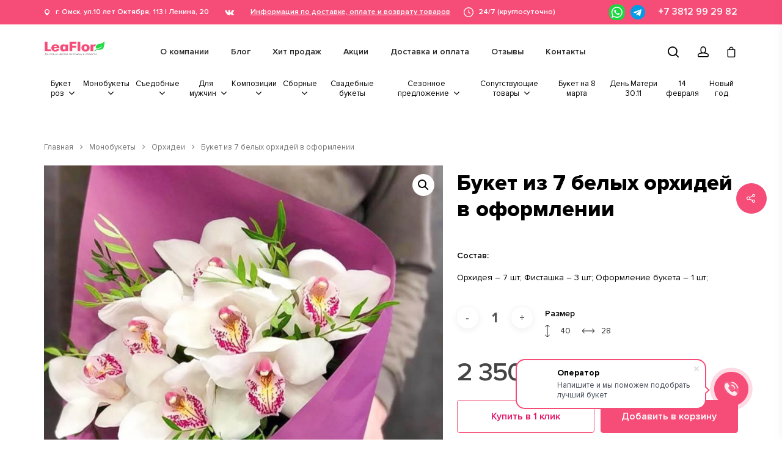

--- FILE ---
content_type: text/html; charset=UTF-8
request_url: https://leaflor.ru/product/buket-iz-7-belyh-orhidej-v-oformlenii/
body_size: 63425
content:
<!DOCTYPE html>

<html lang="ru-RU" class="no-js" prefix="og: http://ogp.me/ns# article: http://ogp.me/ns/article# profile: http://ogp.me/ns/profile# fb: http://ogp.me/ns/fb#">

<head>

	<meta charset="UTF-8">
	<meta name="yandex-verification" content="285d381e5c4c36f3" />
		<link rel="alternate" href="https://leaflor.ru" hreflang="x-default" />
	<link rel="alternate" href="https://leaflor.ru" hreflang="ru-ru" />

	<link rel="shortcut icon" href="/favicon.ico" type="image/x-icon">
	<link rel="apple-touch-icon" sizes="180x180" href="/apple-touch-icon.png">
	<link rel="icon" type="image/png" sizes="32x32" href="/favicon-32x32.png">
	<link rel="icon" type="image/png" sizes="16x16" href="/favicon-16x16.png">
	<link rel="manifest" href="/site.webmanifest">
	<link rel="mask-icon" href="/safari-pinned-tab.svg" color="#5bbad5">
	<meta name="msapplication-TileColor" content="#da532c">
	<meta name="theme-color" content="#ffffff">
	<script type="application/ld+json">
		{
			"@context": "http://schema.org",
			"@type": "WebSite",
			"url": "https://leaflor.ru/",
			"potentialAction": {
				"@type": "SearchAction",
				"target": "https://leaflor.ru/?s={query}",
				"query-input": "required name=s"
			}
		}
	</script>
	<script type="application/ld+json">
		{
			"@context": "https://schema.org",
			"@type": "SiteNavigationElement",
			"@graph": [{
					"@type": "ListItem",
					"position": 1,
					"item": {
						"@id": "https://leaflor.ru/",
						"url": "https://leaflor.ru/",
						"name": "Главная"
					}
				},
				{
					"@type": "ListItem",
					"position": 2,
					"item": {
						"@id": "https://leaflor.ru/o-kompanii/",
						"url": "https://leaflor.ru/o-kompanii/",
						"name": "О компании"
					}
				},
				{
					"@type": "ListItem",
					"position": 3,
					"item": {
						"@id": "https://leaflor.ru/populyarnye-tovary/",
						"url": "https://leaflor.ru/populyarnye-tovary/",
						"name": "Хит продаж"
					}
				},
				{
					"@type": "ListItem",
					"position": 4,
					"item": {
						"@id": "https://leaflor.ru/akczii/",
						"url": "https://leaflor.ru/akczii/",
						"name": "Акции"
					}
				},
				{
					"@type": "ListItem",
					"position": 5,
					"item": {
						"@id": "https://leaflor.ru/otzyvy/",
						"url": "https://leaflor.ru/otzyvy/",
						"name": "Отзывы"
					}
				},
				{
					"@type": "ListItem",
					"position": 6,
					"item": {
						"@id": "https://leaflor.ru/kontakty/",
						"url": "https://leaflor.ru/kontakty/",
						"name": "Контакты"
					}
				}

			]
		}
	</script>
			<script type="application/ld+json">
			{
				"@context": "http://schema.org/",
				"@type": "WPHeader",
				"headline": "Заказать Букет из 7 белых орхидей в оформлении в Омске | Магазин цветов «ЛеаФлор»",
				"description": "Купить Букет из 7 белых орхидей в оформлении недорого по низким ценам. Доставка цветов по Омску и области от 3500 руб - бесплатно | Звоните 24/7 круглосуточно 37-80-47"
			}
		</script>
				<script type="application/ld+json">
			{"@context":"http:\/\/schema.org","@type":"ImageObject","author":"sochi-night","contentUrl":"https:\/\/leaflor.ru\/wp-content\/uploads\/2021\/02\/7-belykh-orkhidey-900x876-1.png","description":"\u0411\u0443\u043a\u0435\u0442 \u0438\u0437 7 \u0431\u0435\u043b\u044b\u0445 \u043e\u0440\u0445\u0438\u0434\u0435\u0439 \u0432 \u043e\u0444\u043e\u0440\u043c\u043b\u0435\u043d\u0438\u0438","name":"\u0411\u0443\u043a\u0435\u0442 \u0438\u0437 7 \u0431\u0435\u043b\u044b\u0445 \u043e\u0440\u0445\u0438\u0434\u0435\u0439 \u0432 \u043e\u0444\u043e\u0440\u043c\u043b\u0435\u043d\u0438\u0438"}		</script>
			
	<meta name="viewport" content="width=device-width, initial-scale=1, maximum-scale=1, user-scalable=0" /><meta name='robots' content='max-image-preview:large' />

	<!-- This site is optimized with the Yoast SEO plugin v15.5 - https://yoast.com/wordpress/plugins/seo/ -->
	<title>Букет из 7 белых орхидей в оформлении по выгодной цене в интернет-магазине «Leaflor»</title><link rel="preload" as="style" href="https://fonts.googleapis.com/css?family=Open%20Sans%3A300%2C400%2C600%2C700%7CPoppins%3A500%2C600%2C700%2C400%2C400italic%7CRoboto%3A500%2C400%2C700%7CMontserrat%3A500&#038;subset=latin%2Clatin-ext&#038;display=swap" /><link rel="stylesheet" href="https://fonts.googleapis.com/css?family=Open%20Sans%3A300%2C400%2C600%2C700%7CPoppins%3A500%2C600%2C700%2C400%2C400italic%7CRoboto%3A500%2C400%2C700%7CMontserrat%3A500&#038;subset=latin%2Clatin-ext&#038;display=swap" media="print" onload="this.media='all'" /><noscript><link rel="stylesheet" href="https://fonts.googleapis.com/css?family=Open%20Sans%3A300%2C400%2C600%2C700%7CPoppins%3A500%2C600%2C700%2C400%2C400italic%7CRoboto%3A500%2C400%2C700%7CMontserrat%3A500&#038;subset=latin%2Clatin-ext&#038;display=swap" /></noscript>
	<meta name="description" content="Букет из 7 белых орхидей в оформлении недорого по выгодным ценам ♥️. ⭐️⭐️⭐️⭐️⭐️ Доставка цветов по Омску и области от 4000 руб - бесплатно 🚚🌹| Звоните 24/7 круглосуточно 8 (3812) 99-29-82, +7 (923) 690-04-81 📸☎️." />
	<meta name="robots" content="index, follow, max-snippet:-1, max-image-preview:large, max-video-preview:-1" />
	<link rel="canonical" href="https://leaflor.ru/product/buket-iz-7-belyh-orhidej-v-oformlenii/" />
	<meta property="og:locale" content="ru_RU" />
	<meta property="og:type" content="article" />
	<meta property="og:title" content="Букет из 7 белых орхидей в оформлении по выгодной цене в интернет-магазине «Leaflor»" />
	<meta property="og:description" content="Букет из 7 белых орхидей в оформлении недорого по выгодным ценам ♥️. ⭐️⭐️⭐️⭐️⭐️ Доставка цветов по Омску и области от 4000 руб - бесплатно 🚚🌹| Звоните 24/7 круглосуточно 8 (3812) 99-29-82, +7 (923) 690-04-81 📸☎️." />
	<meta property="og:url" content="https://leaflor.ru/product/buket-iz-7-belyh-orhidej-v-oformlenii/" />
	<meta property="og:site_name" content="Магазин цветов «‎ЛеаФлор»" />
	<meta property="article:modified_time" content="2024-07-08T13:47:17+00:00" />
	<meta property="og:image" content="https://leaflor.ru/wp-content/uploads/2021/02/7-belykh-orkhidey-900x876-1.png" />
	<meta property="og:image:width" content="900" />
	<meta property="og:image:height" content="876" />
	<meta name="twitter:card" content="summary_large_image" />
	<script type="application/ld+json" class="yoast-schema-graph">{"@context":"https://schema.org","@graph":[{"@type":"Organization","@id":"https://leaflor.ru/#organization","name":"\u041c\u0430\u0433\u0430\u0437\u0438\u043d \u0446\u0432\u0435\u0442\u043e\u0432 \u00ab\u200e\u041b\u0435\u0430\u0444\u043b\u043e\u0440\u00bb","url":"https://leaflor.ru/","sameAs":["https://www.instagram.com/leaflor_omsk/"],"logo":{"@type":"ImageObject","@id":"https://leaflor.ru/#logo","inLanguage":"ru-RU","url":"https://leaflor.ru/wp-content/uploads/2020/09/Group-742.png","width":362,"height":134,"caption":"\u041c\u0430\u0433\u0430\u0437\u0438\u043d \u0446\u0432\u0435\u0442\u043e\u0432 \u00ab\u200e\u041b\u0435\u0430\u0444\u043b\u043e\u0440\u00bb"},"image":{"@id":"https://leaflor.ru/#logo"}},{"@type":"WebSite","@id":"https://leaflor.ru/#website","url":"https://leaflor.ru/","name":"\u041c\u0430\u0433\u0430\u0437\u0438\u043d \u0446\u0432\u0435\u0442\u043e\u0432 \u00ab\u200e\u041b\u0435\u0430\u0424\u043b\u043e\u0440\u00bb","description":"\u0414\u043e\u0441\u0442\u0430\u0432\u043a\u0430 \u0446\u0432\u0435\u0442\u043e\u0432 \u0438 \u043f\u043e\u0434\u0430\u0440\u043a\u043e\u0432","publisher":{"@id":"https://leaflor.ru/#organization"},"inLanguage":"ru-RU"},{"@type":"ImageObject","@id":"https://leaflor.ru/product/buket-iz-7-belyh-orhidej-v-oformlenii/#primaryimage","inLanguage":"ru-RU","url":"https://leaflor.ru/wp-content/uploads/2021/02/7-belykh-orkhidey-900x876-1.png","width":900,"height":876},{"@type":"WebPage","@id":"https://leaflor.ru/product/buket-iz-7-belyh-orhidej-v-oformlenii/#webpage","url":"https://leaflor.ru/product/buket-iz-7-belyh-orhidej-v-oformlenii/","name":"\u0411\u0443\u043a\u0435\u0442 \u0438\u0437 7 \u0431\u0435\u043b\u044b\u0445 \u043e\u0440\u0445\u0438\u0434\u0435\u0439 \u0432 \u043e\u0444\u043e\u0440\u043c\u043b\u0435\u043d\u0438\u0438 \u043f\u043e \u0432\u044b\u0433\u043e\u0434\u043d\u043e\u0439 \u0446\u0435\u043d\u0435 \u0432 \u0438\u043d\u0442\u0435\u0440\u043d\u0435\u0442-\u043c\u0430\u0433\u0430\u0437\u0438\u043d\u0435 \u00abLeaflor\u00bb","isPartOf":{"@id":"https://leaflor.ru/#website"},"primaryImageOfPage":{"@id":"https://leaflor.ru/product/buket-iz-7-belyh-orhidej-v-oformlenii/#primaryimage"},"datePublished":"2021-02-02T10:29:24+00:00","dateModified":"2024-07-08T13:47:17+00:00","description":"\u0411\u0443\u043a\u0435\u0442 \u0438\u0437 7 \u0431\u0435\u043b\u044b\u0445 \u043e\u0440\u0445\u0438\u0434\u0435\u0439 \u0432 \u043e\u0444\u043e\u0440\u043c\u043b\u0435\u043d\u0438\u0438 \u043d\u0435\u0434\u043e\u0440\u043e\u0433\u043e \u043f\u043e \u0432\u044b\u0433\u043e\u0434\u043d\u044b\u043c \u0446\u0435\u043d\u0430\u043c \u2665\ufe0f. \u2b50\ufe0f\u2b50\ufe0f\u2b50\ufe0f\u2b50\ufe0f\u2b50\ufe0f \u0414\u043e\u0441\u0442\u0430\u0432\u043a\u0430 \u0446\u0432\u0435\u0442\u043e\u0432 \u043f\u043e \u041e\u043c\u0441\u043a\u0443 \u0438 \u043e\u0431\u043b\u0430\u0441\u0442\u0438 \u043e\u0442 4000 \u0440\u0443\u0431 - \u0431\u0435\u0441\u043f\u043b\u0430\u0442\u043d\u043e \ud83d\ude9a\ud83c\udf39| \u0417\u0432\u043e\u043d\u0438\u0442\u0435 24/7 \u043a\u0440\u0443\u0433\u043b\u043e\u0441\u0443\u0442\u043e\u0447\u043d\u043e 8 (3812) 99-29-82, +7 (923) 690-04-81 \ud83d\udcf8\u260e\ufe0f.","breadcrumb":{"@id":"https://leaflor.ru/product/buket-iz-7-belyh-orhidej-v-oformlenii/#breadcrumb"},"inLanguage":"ru-RU","potentialAction":[{"@type":"ReadAction","target":["https://leaflor.ru/product/buket-iz-7-belyh-orhidej-v-oformlenii/"]}]},{"@type":"BreadcrumbList","@id":"https://leaflor.ru/product/buket-iz-7-belyh-orhidej-v-oformlenii/#breadcrumb","itemListElement":[{"@type":"ListItem","position":1,"item":{"@type":"WebPage","@id":"https://leaflor.ru/","url":"https://leaflor.ru/","name":"\u0413\u043b\u0430\u0432\u043d\u0430\u044f"}},{"@type":"ListItem","position":2,"item":{"@type":"WebPage","@id":"https://leaflor.ru/katalog-tovarov/","url":"https://leaflor.ru/katalog-tovarov/","name":"\u041a\u0430\u0442\u0430\u043b\u043e\u0433 \u0442\u043e\u0432\u0430\u0440\u043e\u0432"}},{"@type":"ListItem","position":3,"item":{"@type":"WebPage","@id":"https://leaflor.ru/product/buket-iz-7-belyh-orhidej-v-oformlenii/","url":"https://leaflor.ru/product/buket-iz-7-belyh-orhidej-v-oformlenii/","name":"\u0411\u0443\u043a\u0435\u0442 \u0438\u0437 7 \u0431\u0435\u043b\u044b\u0445 \u043e\u0440\u0445\u0438\u0434\u0435\u0439 \u0432 \u043e\u0444\u043e\u0440\u043c\u043b\u0435\u043d\u0438\u0438"}}]}]}</script>
	<!-- / Yoast SEO plugin. -->


<link rel='dns-prefetch' href='//www.googletagmanager.com' />
<link rel='dns-prefetch' href='//fonts.googleapis.com' />
<link href='https://fonts.gstatic.com' crossorigin rel='preconnect' />
<link rel="alternate" type="application/rss+xml" title="Магазин цветов «‎ЛеаФлор» &raquo; Лента" href="https://leaflor.ru/feed/" />
<link rel="alternate" type="application/rss+xml" title="Магазин цветов «‎ЛеаФлор» &raquo; Лента комментариев" href="https://leaflor.ru/comments/feed/" />
<link rel="alternate" type="application/rss+xml" title="Магазин цветов «‎ЛеаФлор» &raquo; Лента комментариев к &laquo;Букет из 7 белых орхидей в оформлении&raquo;" href="https://leaflor.ru/product/buket-iz-7-belyh-orhidej-v-oformlenii/feed/" />
<link rel="alternate" type="application/rss+xml" title="Магазин цветов «‎ЛеаФлор» &raquo; Stories Feed" href="https://leaflor.ru/web-stories/feed/"><link data-minify="1" rel='stylesheet' id='font-awesome-css' href='https://leaflor.ru/wp-content/cache/min/1/wp-content/plugins/load-more-products-for-woocommerce/berocket/assets/css/font-awesome.min.css?ver=1765257891' type='text/css' media='all' />
<style id='font-awesome-inline-css' type='text/css'>
[data-font="FontAwesome"]:before {font-family: 'FontAwesome' !important;content: attr(data-icon) !important;speak: auto;font-weight: normal !important;font-variant: normal !important;text-transform: none !important;line-height: 1 !important;font-style: normal !important;-webkit-font-smoothing: antialiased !important;-moz-osx-font-smoothing: grayscale !important;}
</style>
<link rel='stylesheet' id='berocket_aapf_widget-style-css' href='https://leaflor.ru/wp-content/cache/background-css/leaflor.ru/wp-content/plugins/woocommerce-ajax-filters/assets/frontend/css/fullmain.min.css?ver=1.6.4.6&wpr_t=1768981074' type='text/css' media='all' />
<style id='wp-emoji-styles-inline-css' type='text/css'>

	img.wp-smiley, img.emoji {
		display: inline !important;
		border: none !important;
		box-shadow: none !important;
		height: 1em !important;
		width: 1em !important;
		margin: 0 0.07em !important;
		vertical-align: -0.1em !important;
		background: none !important;
		padding: 0 !important;
	}
</style>
<link rel='stylesheet' id='wp-block-library-css' href='https://leaflor.ru/wp-includes/css/dist/block-library/style.min.css?ver=6.5.5' type='text/css' media='all' />
<link data-minify="1" rel='stylesheet' id='wc-block-vendors-style-css' href='https://leaflor.ru/wp-content/cache/min/1/wp-content/plugins/woocommerce/packages/woocommerce-blocks/build/vendors-style.css?ver=1765257891' type='text/css' media='all' />
<link data-minify="1" rel='stylesheet' id='wc-block-style-css' href='https://leaflor.ru/wp-content/cache/min/1/wp-content/plugins/woocommerce/packages/woocommerce-blocks/build/style.css?ver=1765257891' type='text/css' media='all' />
<style id='classic-theme-styles-inline-css' type='text/css'>
/*! This file is auto-generated */
.wp-block-button__link{color:#fff;background-color:#32373c;border-radius:9999px;box-shadow:none;text-decoration:none;padding:calc(.667em + 2px) calc(1.333em + 2px);font-size:1.125em}.wp-block-file__button{background:#32373c;color:#fff;text-decoration:none}
</style>
<style id='global-styles-inline-css' type='text/css'>
body{--wp--preset--color--black: #000000;--wp--preset--color--cyan-bluish-gray: #abb8c3;--wp--preset--color--white: #ffffff;--wp--preset--color--pale-pink: #f78da7;--wp--preset--color--vivid-red: #cf2e2e;--wp--preset--color--luminous-vivid-orange: #ff6900;--wp--preset--color--luminous-vivid-amber: #fcb900;--wp--preset--color--light-green-cyan: #7bdcb5;--wp--preset--color--vivid-green-cyan: #00d084;--wp--preset--color--pale-cyan-blue: #8ed1fc;--wp--preset--color--vivid-cyan-blue: #0693e3;--wp--preset--color--vivid-purple: #9b51e0;--wp--preset--gradient--vivid-cyan-blue-to-vivid-purple: linear-gradient(135deg,rgba(6,147,227,1) 0%,rgb(155,81,224) 100%);--wp--preset--gradient--light-green-cyan-to-vivid-green-cyan: linear-gradient(135deg,rgb(122,220,180) 0%,rgb(0,208,130) 100%);--wp--preset--gradient--luminous-vivid-amber-to-luminous-vivid-orange: linear-gradient(135deg,rgba(252,185,0,1) 0%,rgba(255,105,0,1) 100%);--wp--preset--gradient--luminous-vivid-orange-to-vivid-red: linear-gradient(135deg,rgba(255,105,0,1) 0%,rgb(207,46,46) 100%);--wp--preset--gradient--very-light-gray-to-cyan-bluish-gray: linear-gradient(135deg,rgb(238,238,238) 0%,rgb(169,184,195) 100%);--wp--preset--gradient--cool-to-warm-spectrum: linear-gradient(135deg,rgb(74,234,220) 0%,rgb(151,120,209) 20%,rgb(207,42,186) 40%,rgb(238,44,130) 60%,rgb(251,105,98) 80%,rgb(254,248,76) 100%);--wp--preset--gradient--blush-light-purple: linear-gradient(135deg,rgb(255,206,236) 0%,rgb(152,150,240) 100%);--wp--preset--gradient--blush-bordeaux: linear-gradient(135deg,rgb(254,205,165) 0%,rgb(254,45,45) 50%,rgb(107,0,62) 100%);--wp--preset--gradient--luminous-dusk: linear-gradient(135deg,rgb(255,203,112) 0%,rgb(199,81,192) 50%,rgb(65,88,208) 100%);--wp--preset--gradient--pale-ocean: linear-gradient(135deg,rgb(255,245,203) 0%,rgb(182,227,212) 50%,rgb(51,167,181) 100%);--wp--preset--gradient--electric-grass: linear-gradient(135deg,rgb(202,248,128) 0%,rgb(113,206,126) 100%);--wp--preset--gradient--midnight: linear-gradient(135deg,rgb(2,3,129) 0%,rgb(40,116,252) 100%);--wp--preset--font-size--small: 13px;--wp--preset--font-size--medium: 20px;--wp--preset--font-size--large: 36px;--wp--preset--font-size--x-large: 42px;--wp--preset--spacing--20: 0.44rem;--wp--preset--spacing--30: 0.67rem;--wp--preset--spacing--40: 1rem;--wp--preset--spacing--50: 1.5rem;--wp--preset--spacing--60: 2.25rem;--wp--preset--spacing--70: 3.38rem;--wp--preset--spacing--80: 5.06rem;--wp--preset--shadow--natural: 6px 6px 9px rgba(0, 0, 0, 0.2);--wp--preset--shadow--deep: 12px 12px 50px rgba(0, 0, 0, 0.4);--wp--preset--shadow--sharp: 6px 6px 0px rgba(0, 0, 0, 0.2);--wp--preset--shadow--outlined: 6px 6px 0px -3px rgba(255, 255, 255, 1), 6px 6px rgba(0, 0, 0, 1);--wp--preset--shadow--crisp: 6px 6px 0px rgba(0, 0, 0, 1);}:where(.is-layout-flex){gap: 0.5em;}:where(.is-layout-grid){gap: 0.5em;}body .is-layout-flex{display: flex;}body .is-layout-flex{flex-wrap: wrap;align-items: center;}body .is-layout-flex > *{margin: 0;}body .is-layout-grid{display: grid;}body .is-layout-grid > *{margin: 0;}:where(.wp-block-columns.is-layout-flex){gap: 2em;}:where(.wp-block-columns.is-layout-grid){gap: 2em;}:where(.wp-block-post-template.is-layout-flex){gap: 1.25em;}:where(.wp-block-post-template.is-layout-grid){gap: 1.25em;}.has-black-color{color: var(--wp--preset--color--black) !important;}.has-cyan-bluish-gray-color{color: var(--wp--preset--color--cyan-bluish-gray) !important;}.has-white-color{color: var(--wp--preset--color--white) !important;}.has-pale-pink-color{color: var(--wp--preset--color--pale-pink) !important;}.has-vivid-red-color{color: var(--wp--preset--color--vivid-red) !important;}.has-luminous-vivid-orange-color{color: var(--wp--preset--color--luminous-vivid-orange) !important;}.has-luminous-vivid-amber-color{color: var(--wp--preset--color--luminous-vivid-amber) !important;}.has-light-green-cyan-color{color: var(--wp--preset--color--light-green-cyan) !important;}.has-vivid-green-cyan-color{color: var(--wp--preset--color--vivid-green-cyan) !important;}.has-pale-cyan-blue-color{color: var(--wp--preset--color--pale-cyan-blue) !important;}.has-vivid-cyan-blue-color{color: var(--wp--preset--color--vivid-cyan-blue) !important;}.has-vivid-purple-color{color: var(--wp--preset--color--vivid-purple) !important;}.has-black-background-color{background-color: var(--wp--preset--color--black) !important;}.has-cyan-bluish-gray-background-color{background-color: var(--wp--preset--color--cyan-bluish-gray) !important;}.has-white-background-color{background-color: var(--wp--preset--color--white) !important;}.has-pale-pink-background-color{background-color: var(--wp--preset--color--pale-pink) !important;}.has-vivid-red-background-color{background-color: var(--wp--preset--color--vivid-red) !important;}.has-luminous-vivid-orange-background-color{background-color: var(--wp--preset--color--luminous-vivid-orange) !important;}.has-luminous-vivid-amber-background-color{background-color: var(--wp--preset--color--luminous-vivid-amber) !important;}.has-light-green-cyan-background-color{background-color: var(--wp--preset--color--light-green-cyan) !important;}.has-vivid-green-cyan-background-color{background-color: var(--wp--preset--color--vivid-green-cyan) !important;}.has-pale-cyan-blue-background-color{background-color: var(--wp--preset--color--pale-cyan-blue) !important;}.has-vivid-cyan-blue-background-color{background-color: var(--wp--preset--color--vivid-cyan-blue) !important;}.has-vivid-purple-background-color{background-color: var(--wp--preset--color--vivid-purple) !important;}.has-black-border-color{border-color: var(--wp--preset--color--black) !important;}.has-cyan-bluish-gray-border-color{border-color: var(--wp--preset--color--cyan-bluish-gray) !important;}.has-white-border-color{border-color: var(--wp--preset--color--white) !important;}.has-pale-pink-border-color{border-color: var(--wp--preset--color--pale-pink) !important;}.has-vivid-red-border-color{border-color: var(--wp--preset--color--vivid-red) !important;}.has-luminous-vivid-orange-border-color{border-color: var(--wp--preset--color--luminous-vivid-orange) !important;}.has-luminous-vivid-amber-border-color{border-color: var(--wp--preset--color--luminous-vivid-amber) !important;}.has-light-green-cyan-border-color{border-color: var(--wp--preset--color--light-green-cyan) !important;}.has-vivid-green-cyan-border-color{border-color: var(--wp--preset--color--vivid-green-cyan) !important;}.has-pale-cyan-blue-border-color{border-color: var(--wp--preset--color--pale-cyan-blue) !important;}.has-vivid-cyan-blue-border-color{border-color: var(--wp--preset--color--vivid-cyan-blue) !important;}.has-vivid-purple-border-color{border-color: var(--wp--preset--color--vivid-purple) !important;}.has-vivid-cyan-blue-to-vivid-purple-gradient-background{background: var(--wp--preset--gradient--vivid-cyan-blue-to-vivid-purple) !important;}.has-light-green-cyan-to-vivid-green-cyan-gradient-background{background: var(--wp--preset--gradient--light-green-cyan-to-vivid-green-cyan) !important;}.has-luminous-vivid-amber-to-luminous-vivid-orange-gradient-background{background: var(--wp--preset--gradient--luminous-vivid-amber-to-luminous-vivid-orange) !important;}.has-luminous-vivid-orange-to-vivid-red-gradient-background{background: var(--wp--preset--gradient--luminous-vivid-orange-to-vivid-red) !important;}.has-very-light-gray-to-cyan-bluish-gray-gradient-background{background: var(--wp--preset--gradient--very-light-gray-to-cyan-bluish-gray) !important;}.has-cool-to-warm-spectrum-gradient-background{background: var(--wp--preset--gradient--cool-to-warm-spectrum) !important;}.has-blush-light-purple-gradient-background{background: var(--wp--preset--gradient--blush-light-purple) !important;}.has-blush-bordeaux-gradient-background{background: var(--wp--preset--gradient--blush-bordeaux) !important;}.has-luminous-dusk-gradient-background{background: var(--wp--preset--gradient--luminous-dusk) !important;}.has-pale-ocean-gradient-background{background: var(--wp--preset--gradient--pale-ocean) !important;}.has-electric-grass-gradient-background{background: var(--wp--preset--gradient--electric-grass) !important;}.has-midnight-gradient-background{background: var(--wp--preset--gradient--midnight) !important;}.has-small-font-size{font-size: var(--wp--preset--font-size--small) !important;}.has-medium-font-size{font-size: var(--wp--preset--font-size--medium) !important;}.has-large-font-size{font-size: var(--wp--preset--font-size--large) !important;}.has-x-large-font-size{font-size: var(--wp--preset--font-size--x-large) !important;}
.wp-block-navigation a:where(:not(.wp-element-button)){color: inherit;}
:where(.wp-block-post-template.is-layout-flex){gap: 1.25em;}:where(.wp-block-post-template.is-layout-grid){gap: 1.25em;}
:where(.wp-block-columns.is-layout-flex){gap: 2em;}:where(.wp-block-columns.is-layout-grid){gap: 2em;}
.wp-block-pullquote{font-size: 1.5em;line-height: 1.6;}
</style>
<link data-minify="1" rel='stylesheet' id='bonus-computy-style-css' href='https://leaflor.ru/wp-content/cache/background-css/leaflor.ru/wp-content/cache/min/1/wp-content/plugins/bonus-for-woo/_inc/bonus-computy-style.css?ver=1765257891&wpr_t=1768981074' type='text/css' media='all' />
<link data-minify="1" rel='stylesheet' id='salient-social-css' href='https://leaflor.ru/wp-content/cache/min/1/wp-content/plugins/salient-social/css/style.css?ver=1765257891' type='text/css' media='all' />
<style id='salient-social-inline-css' type='text/css'>

  .sharing-default-minimal .nectar-love.loved,
  body .nectar-social[data-color-override="override"].fixed > a:before, 
  body .nectar-social[data-color-override="override"].fixed .nectar-social-inner a,
  .sharing-default-minimal .nectar-social[data-color-override="override"] .nectar-social-inner a:hover {
    background-color: #f64d78;
  }
  .nectar-social.hover .nectar-love.loved,
  .nectar-social.hover > .nectar-love-button a:hover,
  .nectar-social[data-color-override="override"].hover > div a:hover,
  #single-below-header .nectar-social[data-color-override="override"].hover > div a:hover,
  .nectar-social[data-color-override="override"].hover .share-btn:hover,
  .sharing-default-minimal .nectar-social[data-color-override="override"] .nectar-social-inner a {
    border-color: #f64d78;
  }
  #single-below-header .nectar-social.hover .nectar-love.loved i,
  #single-below-header .nectar-social.hover[data-color-override="override"] a:hover,
  #single-below-header .nectar-social.hover[data-color-override="override"] a:hover i,
  #single-below-header .nectar-social.hover .nectar-love-button a:hover i,
  .nectar-love:hover i,
  .hover .nectar-love:hover .total_loves,
  .nectar-love.loved i,
  .nectar-social.hover .nectar-love.loved .total_loves,
  .nectar-social.hover .share-btn:hover, 
  .nectar-social[data-color-override="override"].hover .nectar-social-inner a:hover,
  .nectar-social[data-color-override="override"].hover > div:hover span,
  .sharing-default-minimal .nectar-social[data-color-override="override"] .nectar-social-inner a:not(:hover) i,
  .sharing-default-minimal .nectar-social[data-color-override="override"] .nectar-social-inner a:not(:hover) {
    color: #f64d78;
  }
</style>
<link rel='stylesheet' id='photoswipe-css' href='https://leaflor.ru/wp-content/cache/background-css/leaflor.ru/wp-content/plugins/woocommerce/assets/css/photoswipe/photoswipe.min.css?ver=4.5.2&wpr_t=1768981074' type='text/css' media='all' />
<link rel='stylesheet' id='photoswipe-default-skin-css' href='https://leaflor.ru/wp-content/cache/background-css/leaflor.ru/wp-content/plugins/woocommerce/assets/css/photoswipe/default-skin/default-skin.min.css?ver=4.5.2&wpr_t=1768981074' type='text/css' media='all' />
<link data-minify="1" rel='stylesheet' id='woocommerce-layout-css' href='https://leaflor.ru/wp-content/cache/min/1/wp-content/plugins/woocommerce/assets/css/woocommerce-layout.css?ver=1765257891' type='text/css' media='all' />
<link data-minify="1" rel='stylesheet' id='woocommerce-smallscreen-css' href='https://leaflor.ru/wp-content/cache/min/1/wp-content/plugins/woocommerce/assets/css/woocommerce-smallscreen.css?ver=1765257891' type='text/css' media='only screen and (max-width: 768px)' />
<link data-minify="1" rel='stylesheet' id='woocommerce-general-css' href='https://leaflor.ru/wp-content/cache/background-css/leaflor.ru/wp-content/cache/min/1/wp-content/plugins/woocommerce/assets/css/woocommerce.css?ver=1765257891&wpr_t=1768981074' type='text/css' media='all' />
<style id='woocommerce-inline-inline-css' type='text/css'>
.woocommerce form .form-row .required { visibility: visible; }
</style>
<link data-minify="1" rel='stylesheet' id='salient-grid-system-css' href='https://leaflor.ru/wp-content/cache/min/1/wp-content/themes/salient/css/grid-system.css?ver=1765257891' type='text/css' media='all' />
<link data-minify="1" rel='stylesheet' id='main-styles-css' href='https://leaflor.ru/wp-content/cache/background-css/leaflor.ru/wp-content/cache/min/1/wp-content/themes/salient/css/style.css?ver=1765257891&wpr_t=1768981074' type='text/css' media='all' />
<style id='main-styles-inline-css' type='text/css'>
html:not(.page-trans-loaded) { background-color: #ffffff; }
</style>
<link data-minify="1" rel='stylesheet' id='nectar-header-layout-centered-bottom-bar-css' href='https://leaflor.ru/wp-content/cache/min/1/wp-content/themes/salient/css/header/header-layout-centered-bottom-bar.css?ver=1765257891' type='text/css' media='all' />
<link data-minify="1" rel='stylesheet' id='nectar-header-secondary-nav-css' href='https://leaflor.ru/wp-content/cache/min/1/wp-content/themes/salient/css/header/header-secondary-nav.css?ver=1765257891' type='text/css' media='all' />
<link data-minify="1" rel='stylesheet' id='nectar-single-styles-css' href='https://leaflor.ru/wp-content/cache/min/1/wp-content/themes/salient/css/single.css?ver=1765257891' type='text/css' media='all' />
<link data-minify="1" rel='stylesheet' id='nectar-element-recent-posts-css' href='https://leaflor.ru/wp-content/cache/min/1/wp-content/themes/salient/css/elements/element-recent-posts.css?ver=1765257891' type='text/css' media='all' />
<link data-minify="1" rel='stylesheet' id='fancyBox-css' href='https://leaflor.ru/wp-content/cache/min/1/wp-content/themes/salient/css/plugins/jquery.fancybox.css?ver=1765257891' type='text/css' media='all' />

<link data-minify="1" rel='stylesheet' id='responsive-css' href='https://leaflor.ru/wp-content/cache/min/1/wp-content/themes/salient/css/responsive.css?ver=1765257891' type='text/css' media='all' />
<link data-minify="1" rel='stylesheet' id='woocommerce-css' href='https://leaflor.ru/wp-content/cache/min/1/wp-content/themes/salient/css/woocommerce.css?ver=1765257891' type='text/css' media='all' />
<link rel='stylesheet' id='select2-css' href='https://leaflor.ru/wp-content/plugins/woocommerce-ajax-filters/assets/frontend/css/select2.min.css?ver=6.5.5' type='text/css' media='all' />
<link data-minify="1" rel='stylesheet' id='skin-material-css' href='https://leaflor.ru/wp-content/cache/min/1/wp-content/themes/salient/css/skin-material.css?ver=1765257891' type='text/css' media='all' />
<link data-minify="1" rel='stylesheet' id='custom-css4-css' href='https://leaflor.ru/wp-content/cache/background-css/leaflor.ru/wp-content/cache/min/1/wp-content/themes/salient/css/custom.css?ver=1765257891&wpr_t=1768981074' type='text/css' media='all' />
<link data-minify="1" rel='stylesheet' id='flickity-css-css' href='https://leaflor.ru/wp-content/cache/min/1/wp-content/themes/salient/css/plugins/flickity.css?ver=1765257891' type='text/css' media='all' />
<link data-minify="1" rel='stylesheet' id='nectar-widget-posts-css' href='https://leaflor.ru/wp-content/cache/min/1/wp-content/themes/salient/css/elements/widget-nectar-posts.css?ver=1765257891' type='text/css' media='all' />
<link data-minify="1" rel='stylesheet' id='dynamic-css-css' href='https://leaflor.ru/wp-content/cache/background-css/leaflor.ru/wp-content/cache/min/1/wp-content/themes/salient/css/salient-dynamic-styles.css?ver=1765257891&wpr_t=1768981074' type='text/css' media='all' />
<style id='dynamic-css-inline-css' type='text/css'>
@media only screen and (min-width:1000px){body #ajax-content-wrap.no-scroll{min-height:calc(100vh - 194px);height:calc(100vh - 194px)!important;}}@media only screen and (min-width:1000px){#page-header-wrap.fullscreen-header,#page-header-wrap.fullscreen-header #page-header-bg,html:not(.nectar-box-roll-loaded) .nectar-box-roll > #page-header-bg.fullscreen-header,.nectar_fullscreen_zoom_recent_projects,#nectar_fullscreen_rows:not(.afterLoaded) > div{height:calc(100vh - 193px);}.wpb_row.vc_row-o-full-height.top-level,.wpb_row.vc_row-o-full-height.top-level > .col.span_12{min-height:calc(100vh - 193px);}html:not(.nectar-box-roll-loaded) .nectar-box-roll > #page-header-bg.fullscreen-header{top:194px;}.nectar-slider-wrap[data-fullscreen="true"]:not(.loaded),.nectar-slider-wrap[data-fullscreen="true"]:not(.loaded) .swiper-container{height:calc(100vh - 192px)!important;}.admin-bar .nectar-slider-wrap[data-fullscreen="true"]:not(.loaded),.admin-bar .nectar-slider-wrap[data-fullscreen="true"]:not(.loaded) .swiper-container{height:calc(100vh - 192px - 32px)!important;}}.woocommerce.single-product #single-meta{position:relative!important;top:0!important;margin:0;left:8px;height:auto;}.woocommerce.single-product #single-meta:after{display:block;content:" ";clear:both;height:1px;}.woocommerce ul.products li.product.material,.woocommerce-page ul.products li.product.material{background-color:#ffffff;}.woocommerce ul.products li.product.minimal .product-wrap,.woocommerce ul.products li.product.minimal .background-color-expand,.woocommerce-page ul.products li.product.minimal .product-wrap,.woocommerce-page ul.products li.product.minimal .background-color-expand{background-color:#ffffff;}
@font-face {
  font-family: 'ProximaNova';
  src: url('/wp-content/themes/salient/css/fonts/proxima/ProximaNova-ThinIt.woff') format('woff');
  font-weight: 100;
  font-style: normal;
  font-display: swap;
}

@font-face {
  font-family: 'ProximaNova';
  src: url('/wp-content/themes/salient/css/fonts/proxima/ProximaNova-Light.woff') format('woff');
  font-weight: 300;
  font-style: normal;
  font-display: swap;
}

@font-face {
  font-family: 'ProximaNova';
  src: url('/wp-content/themes/salient/css/fonts/proxima/ProximaNova-Regular.woff') format('woff');
  font-weight: 400;
  font-style: normal;
  font-display: swap;
}
@font-face {
  font-family: 'ProximaNova';
  src: url('/wp-content/themes/salient/css/fonts/proxima/ProximaNova-LightIt.woff') format('woff');
  font-weight: 100;
  font-style: italic;
  font-display: swap;
}
/* @font-face {
  font-family: 'ProximaNova';
  src: url('/wp-content/themes/salient/css/fonts/proxima/.woff') format('woff');
  font-weight: 500;
  font-style: normal;
  font-display: swap;
} */
@font-face {
  font-family: 'ProximaNova';
  src: url('/wp-content/themes/salient/css/fonts/proxima/ProximaNova-Semibold.woff') format('woff');
  font-weight: 600;
  font-style: normal;
  font-display: swap;
}
@font-face {
  font-family: 'ProximaNova';
  src: url('/wp-content/themes/salient/css/fonts/proxima/ProximaNova-Bold.woff') format('woff');
  font-weight: 700;
  font-style: normal;
  font-display: swap;
}
@font-face {
  font-family: 'ProximaNova';
  src: url('/wp-content/themes/salient/css/fonts/proxima/ProximaNova-Extrabld.woff') format('woff');
  font-weight: 800;
  font-style: normal;
  font-display: swap;
}
/* @font-face {
  font-family: 'ProximaNova';
  src: url('/wp-content/themes/salient/css/fonts/proxima/.woff') format('woff');
  font-weight: 900;
  font-style: normal;
  font-display: swap;
} */

body {
    font-size: 14px;
}
body h2 {
    font-size: 36px;
    font-weight: 800;
}

.single-product div.product h1.product_title {
    font-size: 36px;
    font-weight: 800;
    line-height: 43px;
}
body .nectar-slider-wrap[data-full-width="true"] .swiper-slide .content h2 {
    font-size: 60px !important;
    line-height: 72px !important;
    font-weight: 300;
    max-width: 620px;
}
</style>

<style id='rocket-lazyload-inline-css' type='text/css'>
.rll-youtube-player{position:relative;padding-bottom:56.23%;height:0;overflow:hidden;max-width:100%;}.rll-youtube-player:focus-within{outline: 2px solid currentColor;outline-offset: 5px;}.rll-youtube-player iframe{position:absolute;top:0;left:0;width:100%;height:100%;z-index:100;background:0 0}.rll-youtube-player img{bottom:0;display:block;left:0;margin:auto;max-width:100%;width:100%;position:absolute;right:0;top:0;border:none;height:auto;-webkit-transition:.4s all;-moz-transition:.4s all;transition:.4s all}.rll-youtube-player img:hover{-webkit-filter:brightness(75%)}.rll-youtube-player .play{height:100%;width:100%;left:0;top:0;position:absolute;background:var(--wpr-bg-9495600d-c43e-4835-a885-3b7957950e47) no-repeat center;background-color: transparent !important;cursor:pointer;border:none;}
</style>
<script type="text/template" id="tmpl-variation-template">
	<div class="woocommerce-variation-description">{{{ data.variation.variation_description }}}</div>
	<div class="woocommerce-variation-price">{{{ data.variation.price_html }}}</div>
	<div class="woocommerce-variation-availability">{{{ data.variation.availability_html }}}</div>
</script>
<script type="text/template" id="tmpl-unavailable-variation-template">
	<p>Этот товар недоступен. Пожалуйста, выберите другую комбинацию.</p>
</script>
<script type="text/javascript" src="https://leaflor.ru/wp-includes/js/jquery/jquery.min.js?ver=3.7.1" id="jquery-core-js" defer></script>
<script type="text/javascript" src="https://leaflor.ru/wp-includes/js/jquery/jquery-migrate.min.js?ver=3.4.1" id="jquery-migrate-js" defer></script>
<script type="text/javascript" src="https://leaflor.ru/wp-content/plugins/wp-yandex-metrika/assets/YmEc.min.js?ver=1.2.1" id="wp-yandex-metrika_YmEc-js" defer></script>
<script type="text/javascript" id="wp-yandex-metrika_YmEc-js-after">
/* <![CDATA[ */
window.tmpwpym={datalayername:'dataLayer',counters:JSON.parse('[{"number":"71422912","webvisor":"1"}]'),targets:JSON.parse('[{"target":"ym-agree-constractor","selector":"1234567","event":"click"},{"target":"ym-complete-order","selector":"71422912","event":"submit"},{"target":"ym-contact-constractor","selector":"7654321","event":"click"}]')};
/* ]]> */
</script>
<script type="text/javascript" src="https://leaflor.ru/wp-content/plugins/wp-yandex-metrika/assets/frontend.min.js?ver=1.2.1" id="wp-yandex-metrika_frontend-js" defer></script>

<!-- Google tag (gtag.js) snippet added by Site Kit -->
<!-- Google Ads snippet added by Site Kit -->
<script type="text/javascript" src="https://www.googletagmanager.com/gtag/js?id=AW-17823768139" id="google_gtagjs-js" async></script>
<script type="text/javascript" id="google_gtagjs-js-after">
/* <![CDATA[ */
window.dataLayer = window.dataLayer || [];function gtag(){dataLayer.push(arguments);}
gtag("js", new Date());
gtag("set", "developer_id.dZTNiMT", true);
gtag("config", "AW-17823768139");
 window._googlesitekit = window._googlesitekit || {}; window._googlesitekit.throttledEvents = []; window._googlesitekit.gtagEvent = (name, data) => { var key = JSON.stringify( { name, data } ); if ( !! window._googlesitekit.throttledEvents[ key ] ) { return; } window._googlesitekit.throttledEvents[ key ] = true; setTimeout( () => { delete window._googlesitekit.throttledEvents[ key ]; }, 5 ); gtag( "event", name, { ...data, event_source: "site-kit" } ); }; 
/* ]]> */
</script>
<link rel="https://api.w.org/" href="https://leaflor.ru/wp-json/" /><link rel="alternate" type="application/json" href="https://leaflor.ru/wp-json/wp/v2/product/12043" /><link rel="EditURI" type="application/rsd+xml" title="RSD" href="https://leaflor.ru/xmlrpc.php?rsd" />
<meta name="generator" content="WordPress 6.5.5" />
<meta name="generator" content="WooCommerce 4.5.2" />
<link rel='shortlink' href='https://leaflor.ru/?p=12043' />
<link rel="alternate" type="application/json+oembed" href="https://leaflor.ru/wp-json/oembed/1.0/embed?url=https%3A%2F%2Fleaflor.ru%2Fproduct%2Fbuket-iz-7-belyh-orhidej-v-oformlenii%2F" />
<link rel="alternate" type="text/xml+oembed" href="https://leaflor.ru/wp-json/oembed/1.0/embed?url=https%3A%2F%2Fleaflor.ru%2Fproduct%2Fbuket-iz-7-belyh-orhidej-v-oformlenii%2F&#038;format=xml" />
<meta name="generator" content="Site Kit by Google 1.168.0" /><style></style><style>
                .lmp_load_more_button.br_lmp_button_settings .lmp_button:hover {
                    background-color: #9999ff!important;
                    color: #111111!important;
                }
                .lmp_load_more_button.br_lmp_prev_settings .lmp_button:hover {
                    background-color: #9999ff!important;
                    color: #111111!important;
                }li.product.lazy, .berocket_lgv_additional_data.lazy{opacity:0;}</style><!-- Top.Mail.Ru counter -->
	<script type="text/javascript">
	var _tmr = window._tmr || (window._tmr = []);
	_tmr.push({id: "3331611", type: "pageView", start: (new Date()).getTime()});
	(function (d, w, id) {
	  if (d.getElementById(id)) return;
	  var ts = d.createElement("script"); ts.type = "text/javascript"; ts.async = true; ts.id = id;
	  ts.src = "https://top-fwz1.mail.ru/js/code.js";
	  var f = function () {var s = d.getElementsByTagName("script")[0]; s.parentNode.insertBefore(ts, s);};
	  if (w.opera == "[object Opera]") { d.addEventListener("DOMContentLoaded", f, false); } else { f(); }
	})(document, window, "tmr-code");
	</script>
	<!-- /Top.Mail.Ru counter --><style></style><meta name="verification" content="f612c7d25f5690ad41496fcfdbf8d1" /><script type="application/ld+json">[{"@context":"http:\/\/schema.org","@type":"SaleEvent","name":"\u0411\u0443\u043a\u0435\u0442\u044b \u043d\u0430 \u0434\u0435\u043d\u044c \u0440\u043e\u0436\u0434\u0435\u043d\u0438\u044f","startDate":"2025-06-01 00:00:00","url":"https:\/\/leaflor.ru\/product-category\/den-rozhdeniya\/","location":{"@type":"Place","@context":"http:\/\/schema.org","name":"Leaflor","address":{"@type":"PostalAddress","@context":"http:\/\/schema.org","addressLocality":"644024, \u041e\u043c\u0441\u043a, \u0443\u043b. \u041b\u0435\u043d\u0438\u043d\u0430, 20"}},"image":"https:\/\/leaflor.ru\/wp-content\/uploads\/2025\/06\/4e6e615f-fd16-4a1c-b461-98ed42ae373d-300x300-1.jpg","endDate":"2025-12-31 00:00:00"},{"@context":"http:\/\/schema.org","@type":"SaleEvent","name":"\u0411\u0443\u043a\u0435\u0442 \u0438\u0437 25 \u0431\u0435\u043b\u044b\u0445 \u043a\u0443\u0441\u0442\u043e\u0432\u044b\u0445 \u0445\u0440\u0438\u0437\u0430\u043d\u0442\u0435\u043c","startDate":"2025-06-01 00:00:00","url":"https:\/\/leaflor.ru\/product\/buket-iz-25-belyh-kustovyh-hrizantem\/","location":{"@type":"Place","@context":"http:\/\/schema.org","name":"Leaflor","address":{"@type":"PostalAddress","@context":"http:\/\/schema.org","addressLocality":"644024, \u041e\u043c\u0441\u043a, \u0443\u043b. \u041b\u0435\u043d\u0438\u043d\u0430, 20"}},"image":"https:\/\/leaflor.ru\/wp-content\/uploads\/2025\/06\/4e6e615f-fd16-4a1c-b461-98ed42ae373d-300x300-1.jpg"},{"@context":"http:\/\/schema.org","@type":"SaleEvent","name":"\u0411\u0443\u043a\u0435\u0442 \u0438\u0437 35 \u043a\u0443\u0441\u0442\u043e\u0432\u044b\u0445 \u0445\u0440\u0438\u0437\u0430\u043d\u0442\u0435\u043c \u043c\u0438\u043a\u0441","startDate":"2025-06-01 00:00:00","url":"https:\/\/leaflor.ru\/product\/buket-iz-35-kustovyh-hrizantem-miks\/","location":{"@type":"Place","@context":"http:\/\/schema.org","name":"Leaflor","address":{"@type":"PostalAddress","@context":"http:\/\/schema.org","addressLocality":"644024, \u041e\u043c\u0441\u043a, \u0443\u043b. \u041b\u0435\u043d\u0438\u043d\u0430, 20"}},"image":"https:\/\/leaflor.ru\/wp-content\/uploads\/2025\/06\/img_1440-25-01-21-05-14.jpg"},{"@context":"http:\/\/schema.org","@type":"SaleEvent","name":"\u0411\u0443\u043a\u0435\u0442 \u0438\u0437 51 \u0440\u043e\u0437\u044b \u201c\u041f\u0438\u043d\u043a \u041c\u043e\u043d\u0434\u0438\u0430\u043b\u044c\u201d 50 \u0441\u043c","startDate":"2025-06-01 00:00:00","url":"https:\/\/leaflor.ru\/product\/buket-iz-51-rozy-pink-mondial-50-sm\/","location":{"@type":"Place","@context":"http:\/\/schema.org","name":"Leaflor","address":{"@type":"PostalAddress","@context":"http:\/\/schema.org","addressLocality":"644024, \u041e\u043c\u0441\u043a, \u0443\u043b. \u041b\u0435\u043d\u0438\u043d\u0430, 20"}},"image":"https:\/\/leaflor.ru\/wp-content\/uploads\/2025\/06\/img_1385-20-01-21-01-57.jpg","endDate":"2025-08-31 00:00:00"},{"@context":"http:\/\/schema.org","@type":"SaleEvent","name":"\u0411\u0443\u043a\u0435\u0442 \u0438\u0437 17 \u0430\u043b\u044c\u0441\u0442\u0440\u043e\u043c\u0435\u0440\u0438\u0439 \u0432 \u043e\u0444\u043e\u0440\u043c\u043b\u0435\u043d\u0438\u0438","startDate":"2025-06-01 00:00:00","url":"https:\/\/leaflor.ru\/product\/buket-iz-17-alstromerij-v-oformlenii\/","location":{"@type":"Place","@context":"http:\/\/schema.org","name":"Leaflor","address":{"@type":"PostalAddress","@context":"http:\/\/schema.org","addressLocality":"644024, \u041e\u043c\u0441\u043a, \u0443\u043b. \u041b\u0435\u043d\u0438\u043d\u0430, 20"}},"image":"https:\/\/leaflor.ru\/wp-content\/uploads\/2025\/06\/img_1554-30-01-21-08-01.jpg","endDate":"2025-08-31 00:00:00"},{"@context":"http:\/\/schema.org","@type":"SaleEvent","name":"\u0411\u0443\u043a\u0435\u0442 \u0438\u0437 101 \u043a\u0443\u0441\u0442\u043e\u0432\u043e\u0439 \u0440\u043e\u0437\u044b \u201c\u0420\u043e\u0437\u043e\u0432\u044b\u0439 \u043c\u0438\u043a\u0441\u201d","startDate":"2025-06-01 00:00:00","url":"https:\/\/leaflor.ru\/product\/buket-iz-101-rozovoj-kustovoj-rozy\/","location":{"@type":"Place","@context":"http:\/\/schema.org","name":"Leaflor","address":{"@type":"PostalAddress","@context":"http:\/\/schema.org","addressLocality":"644024, \u041e\u043c\u0441\u043a, \u0443\u043b. \u041b\u0435\u043d\u0438\u043d\u0430, 20"}},"image":"https:\/\/leaflor.ru\/wp-content\/uploads\/2025\/06\/img_1342-20-01-21-01-57.jpg","endDate":"2025-08-31 00:00:00"},{"@context":"http:\/\/schema.org","@type":"SaleEvent","name":"\u0411\u0443\u043a\u0435\u0442 \u0438\u0437 101 \u0431\u0435\u043b\u043e\u0439 \u0440\u043e\u0437\u044b \u201c\u041c\u043e\u043d\u0434\u0438\u0430\u043b\u044c\u201d 50 \u0441\u043c","startDate":"2025-06-01 00:00:00","url":"https:\/\/leaflor.ru\/product\/buket-iz-101-beloj-rozy-mondial-50-sm\/","location":{"@type":"Place","@context":"http:\/\/schema.org","name":"Leaflor","address":{"@type":"PostalAddress","@context":"http:\/\/schema.org","addressLocality":"644024, \u041e\u043c\u0441\u043a, \u0443\u043b. \u041b\u0435\u043d\u0438\u043d\u0430, 20"}},"image":"https:\/\/leaflor.ru\/wp-content\/uploads\/2025\/06\/101-belaya-50-sm.jpg","endDate":"2025-08-31 00:00:00"},{"@context":"http:\/\/schema.org","@type":"SaleEvent","name":"\u0411\u0443\u043a\u0435\u0442 \u0438\u0437 \u0440\u043e\u0437 \u201c\u041a\u0430\u043d\u0434\u0435\u043b\u0430\u0439\u0442\u201d XL","startDate":"2025-06-01 00:00:00","url":"https:\/\/leaflor.ru\/akczii\/","location":{"@type":"Place","@context":"http:\/\/schema.org","name":"Leaflor","address":{"@type":"PostalAddress","@context":"http:\/\/schema.org","addressLocality":"644024, \u041e\u043c\u0441\u043a, \u0443\u043b. \u041b\u0435\u043d\u0438\u043d\u0430, 20"}},"image":"https:\/\/leaflor.ru\/wp-content\/uploads\/2025\/06\/img_1385-20-01-21-01-57.jpg","endDate":"2025-08-31 00:00:00"},{"@context":"http:\/\/schema.org","@type":"SaleEvent","name":"\u0411\u0443\u043a\u0435\u0442 \u0438\u0437 101 \u044d\u043a\u0432\u0430\u0434\u043e\u0440\u0441\u043a\u043e\u0439 \u0440\u043e\u0437\u044b 100 \u0441\u043c","startDate":"2025-06-01 00:00:00","url":"https:\/\/leaflor.ru\/product\/buket-iz-101-ekvadorskoj-rozy-100-sm\/","location":{"@type":"Place","@context":"http:\/\/schema.org","name":"Leaflor","address":{"@type":"PostalAddress","@context":"http:\/\/schema.org","addressLocality":"644024, \u041e\u043c\u0441\u043a, \u0443\u043b. \u041b\u0435\u043d\u0438\u043d\u0430, 20"}},"image":"https:\/\/leaflor.ru\/wp-content\/uploads\/2025\/06\/img_4549-scaled-1.jpg","endDate":"2025-08-31 00:00:00"},{"@context":"http:\/\/schema.org","@type":"SaleEvent","name":"\u0411\u0443\u043a\u0435\u0442 \u0438\u0437 101 \u0440\u043e\u0437\u044b \u043c\u0438\u043a\u0441","startDate":"2025-06-01 00:00:00","url":"https:\/\/leaflor.ru\/product\/buket-iz-101-rozy-miks\/","location":{"@type":"Place","@context":"http:\/\/schema.org","name":"Leaflor","address":{"@type":"PostalAddress","@context":"http:\/\/schema.org","addressLocality":"644024, \u041e\u043c\u0441\u043a, \u0443\u043b. \u041b\u0435\u043d\u0438\u043d\u0430, 20"}},"endDate":"2025-08-31 00:00:00"},{"@context":"http:\/\/schema.org","@type":"SaleEvent","name":"\u041c\u0435\u0433\u0430 \u0431\u0443\u043a\u0435\u0442 \u0438\u0437 \u043a\u0443\u0441\u0442\u043e\u0432\u043e\u0439 \u0440\u043e\u0437\u044b","startDate":"2025-06-01 00:00:00","url":"https:\/\/leaflor.ru\/product\/mega-buket-iz-kustovoj-rozy-miks\/","location":{"@type":"Place","@context":"http:\/\/schema.org","name":"Leaflor","address":{"@type":"PostalAddress","@context":"http:\/\/schema.org","addressLocality":"644024, \u041e\u043c\u0441\u043a, \u0443\u043b. \u041b\u0435\u043d\u0438\u043d\u0430, 20"}},"image":"https:\/\/leaflor.ru\/wp-content\/uploads\/2025\/06\/bbc26c75-e3d4-4052-ae9b-7fd36ab3a38d.jpg","endDate":"2025-08-31 00:00:00"},{"@context":"http:\/\/schema.org","@type":"SaleEvent","name":"\u0410\u043a\u0446\u0438\u044f","startDate":"2025-06-02 00:00:00","url":"https:\/\/leaflor.ru","location":{"@type":"Place","@context":"http:\/\/schema.org","name":"Leaflor","address":{"@type":"PostalAddress","@context":"http:\/\/schema.org","addressLocality":"644024, \u041e\u043c\u0441\u043a, \u0443\u043b. \u041b\u0435\u043d\u0438\u043d\u0430, 20"}},"image":"https:\/\/leaflor.ru\/wp-content\/uploads\/2025\/06\/bbc26c75-e3d4-4052-ae9b-7fd36ab3a38d.jpg","endDate":"2025-06-08 00:00:00"}]</script><script type="text/javascript"> var root = document.getElementsByTagName( "html" )[0]; root.setAttribute( "class", "js" ); </script>	<noscript><style>.woocommerce-product-gallery{ opacity: 1 !important; }</style></noscript>
	<style type="text/css">.recentcomments a{display:inline !important;padding:0 !important;margin:0 !important;}</style><meta name="generator" content="Powered by WPBakery Page Builder - drag and drop page builder for WordPress."/>
        <!-- Yandex.Metrica counter -->
        <script type="text/javascript">
            (function (m, e, t, r, i, k, a) {
                m[i] = m[i] || function () {
                    (m[i].a = m[i].a || []).push(arguments)
                };
                m[i].l = 1 * new Date();
                k = e.createElement(t), a = e.getElementsByTagName(t)[0], k.async = 1, k.src = r, a.parentNode.insertBefore(k, a)
            })

            (window, document, "script", "https://mc.yandex.ru/metrika/tag.js", "ym");

            ym("71422912", "init", {
                clickmap: true,
                trackLinks: true,
                accurateTrackBounce: true,
                webvisor: true,
                ecommerce: "dataLayer",
                params: {
                    __ym: {
                        "ymCmsPlugin": {
                            "cms": "wordpress",
                            "cmsVersion":"6.5",
                            "pluginVersion": "1.2.1",
                            "ymCmsRip": "316658181"
                        }
                    }
                }
            });
        </script>
        <!-- /Yandex.Metrica counter -->
        <link rel="icon" href="https://leaflor.ru/wp-content/uploads/2020/10/cropped-marker-maps-32x32.png" sizes="32x32" />
<link rel="icon" href="https://leaflor.ru/wp-content/uploads/2020/10/cropped-marker-maps-192x192.png" sizes="192x192" />
<link rel="apple-touch-icon" href="https://leaflor.ru/wp-content/uploads/2020/10/cropped-marker-maps-180x180.png" />
<meta name="msapplication-TileImage" content="https://leaflor.ru/wp-content/uploads/2020/10/cropped-marker-maps-270x270.png" />
<noscript><style> .wpb_animate_when_almost_visible { opacity: 1; }</style></noscript><noscript><style id="rocket-lazyload-nojs-css">.rll-youtube-player, [data-lazy-src]{display:none !important;}</style></noscript><style id="wpforms-css-vars-root">
				:root {
					--wpforms-field-border-radius: 3px;
--wpforms-field-background-color: #ffffff;
--wpforms-field-border-color: rgba( 0, 0, 0, 0.25 );
--wpforms-field-text-color: rgba( 0, 0, 0, 0.7 );
--wpforms-label-color: rgba( 0, 0, 0, 0.85 );
--wpforms-label-sublabel-color: rgba( 0, 0, 0, 0.55 );
--wpforms-label-error-color: #d63637;
--wpforms-button-border-radius: 3px;
--wpforms-button-background-color: #066aab;
--wpforms-button-text-color: #ffffff;
--wpforms-field-size-input-height: 43px;
--wpforms-field-size-input-spacing: 15px;
--wpforms-field-size-font-size: 16px;
--wpforms-field-size-line-height: 19px;
--wpforms-field-size-padding-h: 14px;
--wpforms-field-size-checkbox-size: 16px;
--wpforms-field-size-sublabel-spacing: 5px;
--wpforms-field-size-icon-size: 1;
--wpforms-label-size-font-size: 16px;
--wpforms-label-size-line-height: 19px;
--wpforms-label-size-sublabel-font-size: 14px;
--wpforms-label-size-sublabel-line-height: 17px;
--wpforms-button-size-font-size: 17px;
--wpforms-button-size-height: 41px;
--wpforms-button-size-padding-h: 15px;
--wpforms-button-size-margin-top: 10px;

				}
			</style>
	<!-- <script src="https://securepayments.sberbank.ru/payment/docsite/assets/js/ipay.js"></script> -->
	<script>
		//		var ipay = new IPAY({
		//			api_token: 'c0ltri2kui516onp5q6qj13l0b'
		//		});
	</script>

	<!-- Yandex.Metrika counter -->
	<script type="text/javascript">
		! function(e, a, t, c, n, m, r) {
			e.ym = e.ym || function() {
				(e.ym.a = e.ym.a || []).push(arguments)
			}, e.ym.l = 1 * new Date, m = a.createElement(t), r = a.getElementsByTagName(t)[0], m.async = 1, m.src = "https://mc.yandex.ru/metrika/tag.js", r.parentNode.insertBefore(m, r)
		}(window, document, "script"), ym(71422912, "init", {
			clickmap: !0,
			trackLinks: !0,
			accurateTrackBounce: !0,
			webvisor: !0,
			ecommerce: "dataLayer"
		});
	</script>

	<script type="text/javascript">window.addEventListener('DOMContentLoaded', function() {
		var $j = jQuery.noConflict();
		$j(function() {
			jQuery(document).ready(function() {
				jQuery(".megamenu").find("a").attr("rel", "nofollow"), jQuery(".more-product-link").attr("rel", "nofollow"), jQuery(".copyright").find("a").attr("rel", "nofollow"), jQuery(".top-information__help-wrap").find("a").attr("rel", "nofollow"), jQuery(".fixed-menu-header").find("a").attr("rel", "nofollow"), jQuery(".footer-menu__submenu-link").attr("rel", "nofollow")
			})
		});
	});</script>

	<noscript>
		<div><img src="https://mc.yandex.ru/watch/71422912" style="position:absolute; left:-9999px;" alt="" /></div>
	</noscript>
	<!-- /Yandex.Metrika counter -->
		<link data-minify="1" href="https://leaflor.ru/wp-content/cache/min/1/npm/select2@4.1.0-rc.0/dist/css/select2.min.css?ver=1765257891" rel="stylesheet" />
	<script src="https://cdn.jsdelivr.net/npm/select2@4.1.0-rc.0/dist/js/select2.min.js" defer></script>

	

<style id="wpr-lazyload-bg-container"></style><style id="wpr-lazyload-bg-exclusion"></style>
<noscript>
<style id="wpr-lazyload-bg-nostyle">.bapfdpapcss .ui-icon,.bapfdpapcss .ui-widget-content .ui-icon,.bapfdpapcss .ui-widget-header .ui-icon{--wpr-bg-8e450396-13c7-44c1-9679-046bcae5d2cf: url('https://leaflor.ru/wp-content/plugins/woocommerce-ajax-filters/assets/frontend/css/images/ui-icons_444444_256x240.png');}.bapfdpapcss .ui-button:focus .ui-icon,.bapfdpapcss .ui-button:hover .ui-icon,.bapfdpapcss .ui-state-focus .ui-icon,.bapfdpapcss .ui-state-hover .ui-icon{--wpr-bg-01738c69-6d52-4d1d-ba37-02130e99e34e: url('https://leaflor.ru/wp-content/plugins/woocommerce-ajax-filters/assets/frontend/css/images/ui-icons_555555_256x240.png');}.bapfdpapcss .ui-button:active .ui-icon,.bapfdpapcss .ui-state-active .ui-icon{--wpr-bg-a8846f0e-9580-4eba-9934-4a47283f9730: url('https://leaflor.ru/wp-content/plugins/woocommerce-ajax-filters/assets/frontend/css/images/ui-icons_ffffff_256x240.png');}.bapfdpapcss .ui-button .ui-state-highlight.ui-icon,.bapfdpapcss .ui-state-highlight .ui-icon{--wpr-bg-af07efe8-6d5a-4dc2-a729-86c2e2fbf2ec: url('https://leaflor.ru/wp-content/plugins/woocommerce-ajax-filters/assets/frontend/css/images/ui-icons_777620_256x240.png');}.bapfdpapcss .ui-state-error .ui-icon,.bapfdpapcss .ui-state-error-text .ui-icon{--wpr-bg-cdcf92df-480c-4273-8845-993ee8b87db2: url('https://leaflor.ru/wp-content/plugins/woocommerce-ajax-filters/assets/frontend/css/images/ui-icons_cc0000_256x240.png');}.bapfdpapcss .ui-button .ui-icon{--wpr-bg-5fd03309-4013-4cd7-906e-e9ec6d7f424e: url('https://leaflor.ru/wp-content/plugins/woocommerce-ajax-filters/assets/frontend/css/images/ui-icons_777777_256x240.png');}.mCSB_scrollTools .mCSB_buttonDown,.mCSB_scrollTools .mCSB_buttonLeft,.mCSB_scrollTools .mCSB_buttonRight,.mCSB_scrollTools .mCSB_buttonUp{--wpr-bg-dc0750ac-b520-476a-8837-dc6ef8445014: url('https://leaflor.ru/wp-content/plugins/woocommerce-ajax-filters/assets/frontend/css/mCSB_buttons.png');}#copy_referal{--wpr-bg-2bec7e67-0048-4347-b56e-63e99574bb94: url('https://leaflor.ru/wp-content/plugins/bonus-for-woo/img/copy.svg');}.bfw_ref_icon_vk{--wpr-bg-62809dcf-2a8f-43aa-8da7-c47e7ceec0bb: url('https://leaflor.ru/wp-content/plugins/bonus-for-woo/img/social/009-vk.svg');}.bfw_ref_icon_viber{--wpr-bg-789447f8-6f32-4f81-88f9-de9a10f1b129: url('https://leaflor.ru/wp-content/plugins/bonus-for-woo/img/social/viber.svg');}.bfw_ref_icon_fb{--wpr-bg-b5199ced-207e-4bb5-9210-0bc06bee987b: url('https://leaflor.ru/wp-content/plugins/bonus-for-woo/img/social/043-facebook.svg');}.bfw_ref_icon_tw{--wpr-bg-f7ff87e4-66ef-4164-8f9f-8b704a06b1b1: url('https://leaflor.ru/wp-content/plugins/bonus-for-woo/img/social/013-twitter.svg');}.bfw_ref_icon_tg{--wpr-bg-68577291-b0d1-4fa1-a010-22e8d01db44d: url('https://leaflor.ru/wp-content/plugins/bonus-for-woo/img/social/telegram.svg');}.bfw_ref_icon_whatsapp{--wpr-bg-00e5e429-120d-4d23-95e9-3e354b7f247b: url('https://leaflor.ru/wp-content/plugins/bonus-for-woo/img/social/007-whatsapp.svg');}.copy_referal_single{--wpr-bg-bef8b94b-8cf8-401f-895d-e0b95d106a0d: url('https://leaflor.ru/wp-content/plugins/bonus-for-woo/img/copy.svg');}.computy_copyright a:before{--wpr-bg-8316946e-e3bd-4850-b4a7-249464e037b4: url('https://leaflor.ru/wp-content/plugins/bonus-for-woo/img/logo-svg.svg');}#bfw_remove_cart_point{--wpr-bg-3ff49c9d-4380-4ffb-aa8c-df39623d5d94: url('https://leaflor.ru/wp-content/plugins/bonus-for-woo/img/remove.svg');}.loading_coupon{--wpr-bg-1bc3237e-1223-4aa5-98ee-676c59042110: url('https://leaflor.ru/wp-content/plugins/bonus-for-woo/img/spiner.svg');}#computy-bonus-message-cart::before{--wpr-bg-771012ce-62ba-4ac9-bb63-40bd1a9b223c: url('https://leaflor.ru/wp-content/plugins/bonus-for-woo/img/coin.svg');}button.pswp__button{--wpr-bg-93e41002-13cf-4021-9ee0-8129e8471b44: url('https://leaflor.ru/wp-content/plugins/woocommerce/assets/css/photoswipe/default-skin/default-skin.png');}.pswp__button,.pswp__button--arrow--left:before,.pswp__button--arrow--right:before{--wpr-bg-7f6fcfe2-c262-4de7-9e0f-4669057e2d9e: url('https://leaflor.ru/wp-content/plugins/woocommerce/assets/css/photoswipe/default-skin/default-skin.png');}.pswp__preloader--active .pswp__preloader__icn{--wpr-bg-6ccc171d-0835-47d5-bd5d-ca03b95ef20b: url('https://leaflor.ru/wp-content/plugins/woocommerce/assets/css/photoswipe/default-skin/preloader.gif');}.pswp--svg .pswp__button,.pswp--svg .pswp__button--arrow--left:before,.pswp--svg .pswp__button--arrow--right:before{--wpr-bg-88433665-bffb-4a2b-9870-a80577afa1e7: url('https://leaflor.ru/wp-content/plugins/woocommerce/assets/css/photoswipe/default-skin/default-skin.svg');}.woocommerce .blockUI.blockOverlay::before{--wpr-bg-6a5a248c-ca78-4678-acf1-b309f2af413a: url('https://leaflor.ru/wp-content/plugins/woocommerce/assets/images/icons/loader.svg');}.woocommerce .loader::before{--wpr-bg-53b67f06-43c0-4bb6-af4a-af444017c221: url('https://leaflor.ru/wp-content/plugins/woocommerce/assets/images/icons/loader.svg');}#add_payment_method #payment div.payment_box .wc-credit-card-form-card-cvc.visa,#add_payment_method #payment div.payment_box .wc-credit-card-form-card-expiry.visa,#add_payment_method #payment div.payment_box .wc-credit-card-form-card-number.visa,.woocommerce-cart #payment div.payment_box .wc-credit-card-form-card-cvc.visa,.woocommerce-cart #payment div.payment_box .wc-credit-card-form-card-expiry.visa,.woocommerce-cart #payment div.payment_box .wc-credit-card-form-card-number.visa,.woocommerce-checkout #payment div.payment_box .wc-credit-card-form-card-cvc.visa,.woocommerce-checkout #payment div.payment_box .wc-credit-card-form-card-expiry.visa,.woocommerce-checkout #payment div.payment_box .wc-credit-card-form-card-number.visa{--wpr-bg-21f5741c-8ab2-4a9e-8998-88742f61e356: url('https://leaflor.ru/wp-content/plugins/woocommerce/assets/images/icons/credit-cards/visa.svg');}#add_payment_method #payment div.payment_box .wc-credit-card-form-card-cvc.mastercard,#add_payment_method #payment div.payment_box .wc-credit-card-form-card-expiry.mastercard,#add_payment_method #payment div.payment_box .wc-credit-card-form-card-number.mastercard,.woocommerce-cart #payment div.payment_box .wc-credit-card-form-card-cvc.mastercard,.woocommerce-cart #payment div.payment_box .wc-credit-card-form-card-expiry.mastercard,.woocommerce-cart #payment div.payment_box .wc-credit-card-form-card-number.mastercard,.woocommerce-checkout #payment div.payment_box .wc-credit-card-form-card-cvc.mastercard,.woocommerce-checkout #payment div.payment_box .wc-credit-card-form-card-expiry.mastercard,.woocommerce-checkout #payment div.payment_box .wc-credit-card-form-card-number.mastercard{--wpr-bg-705c4336-113a-4408-999a-7566f9c28727: url('https://leaflor.ru/wp-content/plugins/woocommerce/assets/images/icons/credit-cards/mastercard.svg');}#add_payment_method #payment div.payment_box .wc-credit-card-form-card-cvc.laser,#add_payment_method #payment div.payment_box .wc-credit-card-form-card-expiry.laser,#add_payment_method #payment div.payment_box .wc-credit-card-form-card-number.laser,.woocommerce-cart #payment div.payment_box .wc-credit-card-form-card-cvc.laser,.woocommerce-cart #payment div.payment_box .wc-credit-card-form-card-expiry.laser,.woocommerce-cart #payment div.payment_box .wc-credit-card-form-card-number.laser,.woocommerce-checkout #payment div.payment_box .wc-credit-card-form-card-cvc.laser,.woocommerce-checkout #payment div.payment_box .wc-credit-card-form-card-expiry.laser,.woocommerce-checkout #payment div.payment_box .wc-credit-card-form-card-number.laser{--wpr-bg-d213eae3-ce73-4562-b548-115573707bb5: url('https://leaflor.ru/wp-content/plugins/woocommerce/assets/images/icons/credit-cards/laser.svg');}#add_payment_method #payment div.payment_box .wc-credit-card-form-card-cvc.dinersclub,#add_payment_method #payment div.payment_box .wc-credit-card-form-card-expiry.dinersclub,#add_payment_method #payment div.payment_box .wc-credit-card-form-card-number.dinersclub,.woocommerce-cart #payment div.payment_box .wc-credit-card-form-card-cvc.dinersclub,.woocommerce-cart #payment div.payment_box .wc-credit-card-form-card-expiry.dinersclub,.woocommerce-cart #payment div.payment_box .wc-credit-card-form-card-number.dinersclub,.woocommerce-checkout #payment div.payment_box .wc-credit-card-form-card-cvc.dinersclub,.woocommerce-checkout #payment div.payment_box .wc-credit-card-form-card-expiry.dinersclub,.woocommerce-checkout #payment div.payment_box .wc-credit-card-form-card-number.dinersclub{--wpr-bg-1547525e-6dbc-4241-9e6a-1b61502749ac: url('https://leaflor.ru/wp-content/plugins/woocommerce/assets/images/icons/credit-cards/diners.svg');}#add_payment_method #payment div.payment_box .wc-credit-card-form-card-cvc.maestro,#add_payment_method #payment div.payment_box .wc-credit-card-form-card-expiry.maestro,#add_payment_method #payment div.payment_box .wc-credit-card-form-card-number.maestro,.woocommerce-cart #payment div.payment_box .wc-credit-card-form-card-cvc.maestro,.woocommerce-cart #payment div.payment_box .wc-credit-card-form-card-expiry.maestro,.woocommerce-cart #payment div.payment_box .wc-credit-card-form-card-number.maestro,.woocommerce-checkout #payment div.payment_box .wc-credit-card-form-card-cvc.maestro,.woocommerce-checkout #payment div.payment_box .wc-credit-card-form-card-expiry.maestro,.woocommerce-checkout #payment div.payment_box .wc-credit-card-form-card-number.maestro{--wpr-bg-52085f71-0965-4a0e-a91a-8d163f8bf784: url('https://leaflor.ru/wp-content/plugins/woocommerce/assets/images/icons/credit-cards/maestro.svg');}#add_payment_method #payment div.payment_box .wc-credit-card-form-card-cvc.jcb,#add_payment_method #payment div.payment_box .wc-credit-card-form-card-expiry.jcb,#add_payment_method #payment div.payment_box .wc-credit-card-form-card-number.jcb,.woocommerce-cart #payment div.payment_box .wc-credit-card-form-card-cvc.jcb,.woocommerce-cart #payment div.payment_box .wc-credit-card-form-card-expiry.jcb,.woocommerce-cart #payment div.payment_box .wc-credit-card-form-card-number.jcb,.woocommerce-checkout #payment div.payment_box .wc-credit-card-form-card-cvc.jcb,.woocommerce-checkout #payment div.payment_box .wc-credit-card-form-card-expiry.jcb,.woocommerce-checkout #payment div.payment_box .wc-credit-card-form-card-number.jcb{--wpr-bg-640effbe-52b9-4323-a57d-4d3d51e2e1e0: url('https://leaflor.ru/wp-content/plugins/woocommerce/assets/images/icons/credit-cards/jcb.svg');}#add_payment_method #payment div.payment_box .wc-credit-card-form-card-cvc.amex,#add_payment_method #payment div.payment_box .wc-credit-card-form-card-expiry.amex,#add_payment_method #payment div.payment_box .wc-credit-card-form-card-number.amex,.woocommerce-cart #payment div.payment_box .wc-credit-card-form-card-cvc.amex,.woocommerce-cart #payment div.payment_box .wc-credit-card-form-card-expiry.amex,.woocommerce-cart #payment div.payment_box .wc-credit-card-form-card-number.amex,.woocommerce-checkout #payment div.payment_box .wc-credit-card-form-card-cvc.amex,.woocommerce-checkout #payment div.payment_box .wc-credit-card-form-card-expiry.amex,.woocommerce-checkout #payment div.payment_box .wc-credit-card-form-card-number.amex{--wpr-bg-e21bceb9-6b20-49f3-9b3e-58551f855181: url('https://leaflor.ru/wp-content/plugins/woocommerce/assets/images/icons/credit-cards/amex.svg');}#add_payment_method #payment div.payment_box .wc-credit-card-form-card-cvc.discover,#add_payment_method #payment div.payment_box .wc-credit-card-form-card-expiry.discover,#add_payment_method #payment div.payment_box .wc-credit-card-form-card-number.discover,.woocommerce-cart #payment div.payment_box .wc-credit-card-form-card-cvc.discover,.woocommerce-cart #payment div.payment_box .wc-credit-card-form-card-expiry.discover,.woocommerce-cart #payment div.payment_box .wc-credit-card-form-card-number.discover,.woocommerce-checkout #payment div.payment_box .wc-credit-card-form-card-cvc.discover,.woocommerce-checkout #payment div.payment_box .wc-credit-card-form-card-expiry.discover,.woocommerce-checkout #payment div.payment_box .wc-credit-card-form-card-number.discover{--wpr-bg-6ab04a8e-f2ce-4f27-a835-bada58906821: url('https://leaflor.ru/wp-content/plugins/woocommerce/assets/images/icons/credit-cards/discover.svg');}.nectar-leaflet-map:not([data-marker-style="nectar"]) .leaflet-marker-icon:before{--wpr-bg-579bf517-9343-455a-acac-38cdc108809e: url('https://leaflor.ru/wp-content/themes/salient/img/icons/leaflet/marker-shadow.png');}#infscr-loading{--wpr-bg-242c7c8c-f7a1-41f8-9b9d-be1ca6fdf13d: url('https://leaflor.ru/wp-content/themes/salient/img/icons/loading-white-bg.gif');}.post.quote .post-content .quote-inner .icon{--wpr-bg-6ba675cd-e6a9-4159-9321-3daa67358520: url('https://leaflor.ru/wp-content/themes/salient/img/icons/quote.png');}.post.link .post-content .link-inner .icon{--wpr-bg-072828a4-1ec5-4db3-8011-d0c79eae809d: url('https://leaflor.ru/wp-content/themes/salient/img/icons/link.png');}.post.format-status .post-content .status-inner .icon{--wpr-bg-c7c56030-386e-42ab-9822-58e0caa57165: url('https://leaflor.ru/wp-content/themes/salient/img/icons/status.png');}body .post.quote .post-content .quote-inner .icon{--wpr-bg-6517d67c-d993-4cac-a128-27f47cacd64a: url('https://leaflor.ru/wp-content/themes/salient/img/icons/quote-2x.png');}body .post.link .post-content .link-inner .icon{--wpr-bg-86af0bb3-a9f4-4134-895b-75a530e38f60: url('https://leaflor.ru/wp-content/themes/salient/img/icons/link-2x.png');}#pagination .next a,#pagination .next.inactive,#pagination .page-numbers.next,.woocommerce nav.woocommerce-pagination ul li .page-numbers.next{--wpr-bg-c62dd990-7b62-433e-aec4-b050e05fec32: url('https://leaflor.ru/wp-content/themes/salient/img/icons/portfolio-arrows.png');}#pagination .next a,#pagination .next.inactive,#pagination .page-numbers.next,.woocommerce nav.woocommerce-pagination ul li .page-numbers.next{--wpr-bg-047688e9-2b98-4d68-b3f6-4892dadcc4ec: url('https://leaflor.ru/wp-content/themes/salient/img/icons/portfolio-arrows-2x.png');}#pagination .prev a,#pagination .prev.inactive,#pagination .page-numbers.prev,.woocommerce nav.woocommerce-pagination ul li .page-numbers.prev{--wpr-bg-e8aaaac6-1e7e-4a33-81ba-018a27aabe29: url('https://leaflor.ru/wp-content/themes/salient/img/icons/portfolio-arrows.png');}#pagination .prev a,#pagination .prev.inactive,#pagination .page-numbers.prev,.woocommerce nav.woocommerce-pagination ul li .page-numbers.prev{--wpr-bg-9f96a9db-3b72-40c8-bcfb-c4a9a9be48f4: url('https://leaflor.ru/wp-content/themes/salient/img/icons/portfolio-arrows-2x.png');}body:not(.material) .comment-list .children{--wpr-bg-756535d3-1c32-48a1-9a70-1940c901df25: url('https://leaflor.ru/wp-content/themes/salient/img/icons/comment-children-line.jpg');}.top-information__address::before{--wpr-bg-3fef511b-70ef-4bb8-b779-15fd602daa55: url('https://leaflor.ru/wp-content/themes/salient/img/icons/marker.svg');}.top-information__round-the-clock::before{--wpr-bg-e888b72e-dd5b-4d7b-b46d-423fac84ed58: url('https://leaflor.ru/wp-content/themes/salient/img/icons/clock.svg');}.page-footer__round-the-clock::before{--wpr-bg-df4499e8-70c4-4344-98a0-cd5dea0b94dd: url('https://leaflor.ru/wp-content/themes/salient/img/icons/clock-gray.svg');}.page-footer__phone::before{--wpr-bg-c51cf332-ac40-4450-b686-c32f27420a5f: url('https://leaflor.ru/wp-content/themes/salient/img/icons/phone-pink.png');}.reviews-list__item-wrapper::before{--wpr-bg-48dfecaa-02c2-472f-956f-07036ce178b9: url('https://leaflor.ru/wp-content/themes/salient/img/icons/quote.svg');}.product-width-length__text::before{--wpr-bg-b0b883a7-8093-4094-a801-0c875abf03c6: url('https://leaflor.ru/wp-content/themes/salient/img/icons/arrow-product.svg');}.personal-data__label::after{--wpr-bg-0a12aad3-c4a0-4afc-92fa-539fc5d8bdcf: url('https://leaflor.ru/wp-content/themes/salient/img/icons/checked.svg');}.modal-success-buy-one-click__img-wrap::after{--wpr-bg-dcd9d8fd-0541-4ddd-a796-fd622e175575: url('https://leaflor.ru/wp-content/themes/salient/img/icons/succes-fast-order.svg');}.contacts-list__item-title--phone::before{--wpr-bg-c8fc631f-d455-4de6-89eb-7378a6372b00: url('https://leaflor.ru/wp-content/themes/salient/img/icons/contact-phone.png');}.contacts-list__item-title--email::before{--wpr-bg-0d530610-027b-475f-a332-e5d6f03db217: url('https://leaflor.ru/wp-content/themes/salient/img/icons/contact-email.svg');}.contacts-list__item-title--address::before{--wpr-bg-d8d99366-e9b8-42a3-a67b-8bcbdd3b9dc8: url('https://leaflor.ru/wp-content/themes/salient/img/icons/contact-marker.svg');}body #slide-out-widget-area .slide-menu-info-top__address::before{--wpr-bg-965ea4e0-6c2d-4ba5-9221-edcd95ff8f34: url('https://leaflor.ru/wp-content/themes/salient/img/icons/marker-pink.svg');}a.reviews-list__item-link::after{--wpr-bg-d5dfe037-9213-4284-910b-973d6e0ad140: url('https://leaflor.ru/wp-content/themes/salient/img/arrow.png');}.bonus-btn__text::before,.cart-title-bonus::before{--wpr-bg-0307cd47-cc97-4d37-ae80-8c736ebb6472: url('https://leaflor.ru/wp-content/themes/salient/img/icons/icon-bonus.svg');}.cart-title-bonus::before{--wpr-bg-8653dbf0-1cae-416d-b18c-c63b0b6fb9a9: url('https://leaflor.ru/wp-content/themes/salient/img/icons/icon-bonus-2.svg');}#naverh{--wpr-bg-18c1b3c1-0ff2-45ac-a3b5-e34bd272c0a3: url('https://leaflor.ru/wp-content/themes/salient/img/up-arrow.png');}.portfolio-loading,#ajax-loading-screen .loading-icon,.loading-icon,.pp_loaderIcon{--wpr-bg-d25ca7c9-9177-46ae-b8b2-71f63df522c1: url('https://leaflor.ru/wp-content/themes/salient/css/');}.rll-youtube-player .play{--wpr-bg-9495600d-c43e-4835-a885-3b7957950e47: url('https://leaflor.ru/wp-content/plugins/wp-rocket/assets/img/youtube.png');}.default-skin-loading-icon{--wpr-bg-b6ab75d7-081b-4ca0-8e87-83d77c8ec900: url('https://leaflor.ru/../img/icons/loading-white-bg.gif');}.pp_loaderIcon{--wpr-bg-f456530f-dd7b-4e4f-bd22-2f22381ddc34: url('https://leaflor.ru/');}</style>
</noscript>
<script type="application/javascript">const rocket_pairs = [{"selector":".bapfdpapcss .ui-icon,.bapfdpapcss .ui-widget-content .ui-icon,.bapfdpapcss .ui-widget-header .ui-icon","style":".bapfdpapcss .ui-icon,.bapfdpapcss .ui-widget-content .ui-icon,.bapfdpapcss .ui-widget-header .ui-icon{--wpr-bg-8e450396-13c7-44c1-9679-046bcae5d2cf: url('https:\/\/leaflor.ru\/wp-content\/plugins\/woocommerce-ajax-filters\/assets\/frontend\/css\/images\/ui-icons_444444_256x240.png');}","hash":"8e450396-13c7-44c1-9679-046bcae5d2cf","url":"https:\/\/leaflor.ru\/wp-content\/plugins\/woocommerce-ajax-filters\/assets\/frontend\/css\/images\/ui-icons_444444_256x240.png"},{"selector":".bapfdpapcss .ui-button .ui-icon,.bapfdpapcss .ui-state-focus .ui-icon,.bapfdpapcss .ui-state-hover .ui-icon","style":".bapfdpapcss .ui-button:focus .ui-icon,.bapfdpapcss .ui-button:hover .ui-icon,.bapfdpapcss .ui-state-focus .ui-icon,.bapfdpapcss .ui-state-hover .ui-icon{--wpr-bg-01738c69-6d52-4d1d-ba37-02130e99e34e: url('https:\/\/leaflor.ru\/wp-content\/plugins\/woocommerce-ajax-filters\/assets\/frontend\/css\/images\/ui-icons_555555_256x240.png');}","hash":"01738c69-6d52-4d1d-ba37-02130e99e34e","url":"https:\/\/leaflor.ru\/wp-content\/plugins\/woocommerce-ajax-filters\/assets\/frontend\/css\/images\/ui-icons_555555_256x240.png"},{"selector":".bapfdpapcss .ui-button .ui-icon,.bapfdpapcss .ui-state-active .ui-icon","style":".bapfdpapcss .ui-button:active .ui-icon,.bapfdpapcss .ui-state-active .ui-icon{--wpr-bg-a8846f0e-9580-4eba-9934-4a47283f9730: url('https:\/\/leaflor.ru\/wp-content\/plugins\/woocommerce-ajax-filters\/assets\/frontend\/css\/images\/ui-icons_ffffff_256x240.png');}","hash":"a8846f0e-9580-4eba-9934-4a47283f9730","url":"https:\/\/leaflor.ru\/wp-content\/plugins\/woocommerce-ajax-filters\/assets\/frontend\/css\/images\/ui-icons_ffffff_256x240.png"},{"selector":".bapfdpapcss .ui-button .ui-state-highlight.ui-icon,.bapfdpapcss .ui-state-highlight .ui-icon","style":".bapfdpapcss .ui-button .ui-state-highlight.ui-icon,.bapfdpapcss .ui-state-highlight .ui-icon{--wpr-bg-af07efe8-6d5a-4dc2-a729-86c2e2fbf2ec: url('https:\/\/leaflor.ru\/wp-content\/plugins\/woocommerce-ajax-filters\/assets\/frontend\/css\/images\/ui-icons_777620_256x240.png');}","hash":"af07efe8-6d5a-4dc2-a729-86c2e2fbf2ec","url":"https:\/\/leaflor.ru\/wp-content\/plugins\/woocommerce-ajax-filters\/assets\/frontend\/css\/images\/ui-icons_777620_256x240.png"},{"selector":".bapfdpapcss .ui-state-error .ui-icon,.bapfdpapcss .ui-state-error-text .ui-icon","style":".bapfdpapcss .ui-state-error .ui-icon,.bapfdpapcss .ui-state-error-text .ui-icon{--wpr-bg-cdcf92df-480c-4273-8845-993ee8b87db2: url('https:\/\/leaflor.ru\/wp-content\/plugins\/woocommerce-ajax-filters\/assets\/frontend\/css\/images\/ui-icons_cc0000_256x240.png');}","hash":"cdcf92df-480c-4273-8845-993ee8b87db2","url":"https:\/\/leaflor.ru\/wp-content\/plugins\/woocommerce-ajax-filters\/assets\/frontend\/css\/images\/ui-icons_cc0000_256x240.png"},{"selector":".bapfdpapcss .ui-button .ui-icon","style":".bapfdpapcss .ui-button .ui-icon{--wpr-bg-5fd03309-4013-4cd7-906e-e9ec6d7f424e: url('https:\/\/leaflor.ru\/wp-content\/plugins\/woocommerce-ajax-filters\/assets\/frontend\/css\/images\/ui-icons_777777_256x240.png');}","hash":"5fd03309-4013-4cd7-906e-e9ec6d7f424e","url":"https:\/\/leaflor.ru\/wp-content\/plugins\/woocommerce-ajax-filters\/assets\/frontend\/css\/images\/ui-icons_777777_256x240.png"},{"selector":".mCSB_scrollTools .mCSB_buttonDown,.mCSB_scrollTools .mCSB_buttonLeft,.mCSB_scrollTools .mCSB_buttonRight,.mCSB_scrollTools .mCSB_buttonUp","style":".mCSB_scrollTools .mCSB_buttonDown,.mCSB_scrollTools .mCSB_buttonLeft,.mCSB_scrollTools .mCSB_buttonRight,.mCSB_scrollTools .mCSB_buttonUp{--wpr-bg-dc0750ac-b520-476a-8837-dc6ef8445014: url('https:\/\/leaflor.ru\/wp-content\/plugins\/woocommerce-ajax-filters\/assets\/frontend\/css\/mCSB_buttons.png');}","hash":"dc0750ac-b520-476a-8837-dc6ef8445014","url":"https:\/\/leaflor.ru\/wp-content\/plugins\/woocommerce-ajax-filters\/assets\/frontend\/css\/mCSB_buttons.png"},{"selector":"#copy_referal","style":"#copy_referal{--wpr-bg-2bec7e67-0048-4347-b56e-63e99574bb94: url('https:\/\/leaflor.ru\/wp-content\/plugins\/bonus-for-woo\/img\/copy.svg');}","hash":"2bec7e67-0048-4347-b56e-63e99574bb94","url":"https:\/\/leaflor.ru\/wp-content\/plugins\/bonus-for-woo\/img\/copy.svg"},{"selector":".bfw_ref_icon_vk","style":".bfw_ref_icon_vk{--wpr-bg-62809dcf-2a8f-43aa-8da7-c47e7ceec0bb: url('https:\/\/leaflor.ru\/wp-content\/plugins\/bonus-for-woo\/img\/social\/009-vk.svg');}","hash":"62809dcf-2a8f-43aa-8da7-c47e7ceec0bb","url":"https:\/\/leaflor.ru\/wp-content\/plugins\/bonus-for-woo\/img\/social\/009-vk.svg"},{"selector":".bfw_ref_icon_viber","style":".bfw_ref_icon_viber{--wpr-bg-789447f8-6f32-4f81-88f9-de9a10f1b129: url('https:\/\/leaflor.ru\/wp-content\/plugins\/bonus-for-woo\/img\/social\/viber.svg');}","hash":"789447f8-6f32-4f81-88f9-de9a10f1b129","url":"https:\/\/leaflor.ru\/wp-content\/plugins\/bonus-for-woo\/img\/social\/viber.svg"},{"selector":".bfw_ref_icon_fb","style":".bfw_ref_icon_fb{--wpr-bg-b5199ced-207e-4bb5-9210-0bc06bee987b: url('https:\/\/leaflor.ru\/wp-content\/plugins\/bonus-for-woo\/img\/social\/043-facebook.svg');}","hash":"b5199ced-207e-4bb5-9210-0bc06bee987b","url":"https:\/\/leaflor.ru\/wp-content\/plugins\/bonus-for-woo\/img\/social\/043-facebook.svg"},{"selector":".bfw_ref_icon_tw","style":".bfw_ref_icon_tw{--wpr-bg-f7ff87e4-66ef-4164-8f9f-8b704a06b1b1: url('https:\/\/leaflor.ru\/wp-content\/plugins\/bonus-for-woo\/img\/social\/013-twitter.svg');}","hash":"f7ff87e4-66ef-4164-8f9f-8b704a06b1b1","url":"https:\/\/leaflor.ru\/wp-content\/plugins\/bonus-for-woo\/img\/social\/013-twitter.svg"},{"selector":".bfw_ref_icon_tg","style":".bfw_ref_icon_tg{--wpr-bg-68577291-b0d1-4fa1-a010-22e8d01db44d: url('https:\/\/leaflor.ru\/wp-content\/plugins\/bonus-for-woo\/img\/social\/telegram.svg');}","hash":"68577291-b0d1-4fa1-a010-22e8d01db44d","url":"https:\/\/leaflor.ru\/wp-content\/plugins\/bonus-for-woo\/img\/social\/telegram.svg"},{"selector":".bfw_ref_icon_whatsapp","style":".bfw_ref_icon_whatsapp{--wpr-bg-00e5e429-120d-4d23-95e9-3e354b7f247b: url('https:\/\/leaflor.ru\/wp-content\/plugins\/bonus-for-woo\/img\/social\/007-whatsapp.svg');}","hash":"00e5e429-120d-4d23-95e9-3e354b7f247b","url":"https:\/\/leaflor.ru\/wp-content\/plugins\/bonus-for-woo\/img\/social\/007-whatsapp.svg"},{"selector":".copy_referal_single","style":".copy_referal_single{--wpr-bg-bef8b94b-8cf8-401f-895d-e0b95d106a0d: url('https:\/\/leaflor.ru\/wp-content\/plugins\/bonus-for-woo\/img\/copy.svg');}","hash":"bef8b94b-8cf8-401f-895d-e0b95d106a0d","url":"https:\/\/leaflor.ru\/wp-content\/plugins\/bonus-for-woo\/img\/copy.svg"},{"selector":".computy_copyright a","style":".computy_copyright a:before{--wpr-bg-8316946e-e3bd-4850-b4a7-249464e037b4: url('https:\/\/leaflor.ru\/wp-content\/plugins\/bonus-for-woo\/img\/logo-svg.svg');}","hash":"8316946e-e3bd-4850-b4a7-249464e037b4","url":"https:\/\/leaflor.ru\/wp-content\/plugins\/bonus-for-woo\/img\/logo-svg.svg"},{"selector":"#bfw_remove_cart_point","style":"#bfw_remove_cart_point{--wpr-bg-3ff49c9d-4380-4ffb-aa8c-df39623d5d94: url('https:\/\/leaflor.ru\/wp-content\/plugins\/bonus-for-woo\/img\/remove.svg');}","hash":"3ff49c9d-4380-4ffb-aa8c-df39623d5d94","url":"https:\/\/leaflor.ru\/wp-content\/plugins\/bonus-for-woo\/img\/remove.svg"},{"selector":".loading_coupon","style":".loading_coupon{--wpr-bg-1bc3237e-1223-4aa5-98ee-676c59042110: url('https:\/\/leaflor.ru\/wp-content\/plugins\/bonus-for-woo\/img\/spiner.svg');}","hash":"1bc3237e-1223-4aa5-98ee-676c59042110","url":"https:\/\/leaflor.ru\/wp-content\/plugins\/bonus-for-woo\/img\/spiner.svg"},{"selector":"#computy-bonus-message-cart","style":"#computy-bonus-message-cart::before{--wpr-bg-771012ce-62ba-4ac9-bb63-40bd1a9b223c: url('https:\/\/leaflor.ru\/wp-content\/plugins\/bonus-for-woo\/img\/coin.svg');}","hash":"771012ce-62ba-4ac9-bb63-40bd1a9b223c","url":"https:\/\/leaflor.ru\/wp-content\/plugins\/bonus-for-woo\/img\/coin.svg"},{"selector":"button.pswp__button","style":"button.pswp__button{--wpr-bg-93e41002-13cf-4021-9ee0-8129e8471b44: url('https:\/\/leaflor.ru\/wp-content\/plugins\/woocommerce\/assets\/css\/photoswipe\/default-skin\/default-skin.png');}","hash":"93e41002-13cf-4021-9ee0-8129e8471b44","url":"https:\/\/leaflor.ru\/wp-content\/plugins\/woocommerce\/assets\/css\/photoswipe\/default-skin\/default-skin.png"},{"selector":".pswp__button,.pswp__button--arrow--left,.pswp__button--arrow--right","style":".pswp__button,.pswp__button--arrow--left:before,.pswp__button--arrow--right:before{--wpr-bg-7f6fcfe2-c262-4de7-9e0f-4669057e2d9e: url('https:\/\/leaflor.ru\/wp-content\/plugins\/woocommerce\/assets\/css\/photoswipe\/default-skin\/default-skin.png');}","hash":"7f6fcfe2-c262-4de7-9e0f-4669057e2d9e","url":"https:\/\/leaflor.ru\/wp-content\/plugins\/woocommerce\/assets\/css\/photoswipe\/default-skin\/default-skin.png"},{"selector":".pswp__preloader--active .pswp__preloader__icn","style":".pswp__preloader--active .pswp__preloader__icn{--wpr-bg-6ccc171d-0835-47d5-bd5d-ca03b95ef20b: url('https:\/\/leaflor.ru\/wp-content\/plugins\/woocommerce\/assets\/css\/photoswipe\/default-skin\/preloader.gif');}","hash":"6ccc171d-0835-47d5-bd5d-ca03b95ef20b","url":"https:\/\/leaflor.ru\/wp-content\/plugins\/woocommerce\/assets\/css\/photoswipe\/default-skin\/preloader.gif"},{"selector":".pswp--svg .pswp__button,.pswp--svg .pswp__button--arrow--left,.pswp--svg .pswp__button--arrow--right","style":".pswp--svg .pswp__button,.pswp--svg .pswp__button--arrow--left:before,.pswp--svg .pswp__button--arrow--right:before{--wpr-bg-88433665-bffb-4a2b-9870-a80577afa1e7: url('https:\/\/leaflor.ru\/wp-content\/plugins\/woocommerce\/assets\/css\/photoswipe\/default-skin\/default-skin.svg');}","hash":"88433665-bffb-4a2b-9870-a80577afa1e7","url":"https:\/\/leaflor.ru\/wp-content\/plugins\/woocommerce\/assets\/css\/photoswipe\/default-skin\/default-skin.svg"},{"selector":".woocommerce .blockUI.blockOverlay","style":".woocommerce .blockUI.blockOverlay::before{--wpr-bg-6a5a248c-ca78-4678-acf1-b309f2af413a: url('https:\/\/leaflor.ru\/wp-content\/plugins\/woocommerce\/assets\/images\/icons\/loader.svg');}","hash":"6a5a248c-ca78-4678-acf1-b309f2af413a","url":"https:\/\/leaflor.ru\/wp-content\/plugins\/woocommerce\/assets\/images\/icons\/loader.svg"},{"selector":".woocommerce .loader","style":".woocommerce .loader::before{--wpr-bg-53b67f06-43c0-4bb6-af4a-af444017c221: url('https:\/\/leaflor.ru\/wp-content\/plugins\/woocommerce\/assets\/images\/icons\/loader.svg');}","hash":"53b67f06-43c0-4bb6-af4a-af444017c221","url":"https:\/\/leaflor.ru\/wp-content\/plugins\/woocommerce\/assets\/images\/icons\/loader.svg"},{"selector":"#add_payment_method #payment div.payment_box .wc-credit-card-form-card-cvc.visa,#add_payment_method #payment div.payment_box .wc-credit-card-form-card-expiry.visa,#add_payment_method #payment div.payment_box .wc-credit-card-form-card-number.visa,.woocommerce-cart #payment div.payment_box .wc-credit-card-form-card-cvc.visa,.woocommerce-cart #payment div.payment_box .wc-credit-card-form-card-expiry.visa,.woocommerce-cart #payment div.payment_box .wc-credit-card-form-card-number.visa,.woocommerce-checkout #payment div.payment_box .wc-credit-card-form-card-cvc.visa,.woocommerce-checkout #payment div.payment_box .wc-credit-card-form-card-expiry.visa,.woocommerce-checkout #payment div.payment_box .wc-credit-card-form-card-number.visa","style":"#add_payment_method #payment div.payment_box .wc-credit-card-form-card-cvc.visa,#add_payment_method #payment div.payment_box .wc-credit-card-form-card-expiry.visa,#add_payment_method #payment div.payment_box .wc-credit-card-form-card-number.visa,.woocommerce-cart #payment div.payment_box .wc-credit-card-form-card-cvc.visa,.woocommerce-cart #payment div.payment_box .wc-credit-card-form-card-expiry.visa,.woocommerce-cart #payment div.payment_box .wc-credit-card-form-card-number.visa,.woocommerce-checkout #payment div.payment_box .wc-credit-card-form-card-cvc.visa,.woocommerce-checkout #payment div.payment_box .wc-credit-card-form-card-expiry.visa,.woocommerce-checkout #payment div.payment_box .wc-credit-card-form-card-number.visa{--wpr-bg-21f5741c-8ab2-4a9e-8998-88742f61e356: url('https:\/\/leaflor.ru\/wp-content\/plugins\/woocommerce\/assets\/images\/icons\/credit-cards\/visa.svg');}","hash":"21f5741c-8ab2-4a9e-8998-88742f61e356","url":"https:\/\/leaflor.ru\/wp-content\/plugins\/woocommerce\/assets\/images\/icons\/credit-cards\/visa.svg"},{"selector":"#add_payment_method #payment div.payment_box .wc-credit-card-form-card-cvc.mastercard,#add_payment_method #payment div.payment_box .wc-credit-card-form-card-expiry.mastercard,#add_payment_method #payment div.payment_box .wc-credit-card-form-card-number.mastercard,.woocommerce-cart #payment div.payment_box .wc-credit-card-form-card-cvc.mastercard,.woocommerce-cart #payment div.payment_box .wc-credit-card-form-card-expiry.mastercard,.woocommerce-cart #payment div.payment_box .wc-credit-card-form-card-number.mastercard,.woocommerce-checkout #payment div.payment_box .wc-credit-card-form-card-cvc.mastercard,.woocommerce-checkout #payment div.payment_box .wc-credit-card-form-card-expiry.mastercard,.woocommerce-checkout #payment div.payment_box .wc-credit-card-form-card-number.mastercard","style":"#add_payment_method #payment div.payment_box .wc-credit-card-form-card-cvc.mastercard,#add_payment_method #payment div.payment_box .wc-credit-card-form-card-expiry.mastercard,#add_payment_method #payment div.payment_box .wc-credit-card-form-card-number.mastercard,.woocommerce-cart #payment div.payment_box .wc-credit-card-form-card-cvc.mastercard,.woocommerce-cart #payment div.payment_box .wc-credit-card-form-card-expiry.mastercard,.woocommerce-cart #payment div.payment_box .wc-credit-card-form-card-number.mastercard,.woocommerce-checkout #payment div.payment_box .wc-credit-card-form-card-cvc.mastercard,.woocommerce-checkout #payment div.payment_box .wc-credit-card-form-card-expiry.mastercard,.woocommerce-checkout #payment div.payment_box .wc-credit-card-form-card-number.mastercard{--wpr-bg-705c4336-113a-4408-999a-7566f9c28727: url('https:\/\/leaflor.ru\/wp-content\/plugins\/woocommerce\/assets\/images\/icons\/credit-cards\/mastercard.svg');}","hash":"705c4336-113a-4408-999a-7566f9c28727","url":"https:\/\/leaflor.ru\/wp-content\/plugins\/woocommerce\/assets\/images\/icons\/credit-cards\/mastercard.svg"},{"selector":"#add_payment_method #payment div.payment_box .wc-credit-card-form-card-cvc.laser,#add_payment_method #payment div.payment_box .wc-credit-card-form-card-expiry.laser,#add_payment_method #payment div.payment_box .wc-credit-card-form-card-number.laser,.woocommerce-cart #payment div.payment_box .wc-credit-card-form-card-cvc.laser,.woocommerce-cart #payment div.payment_box .wc-credit-card-form-card-expiry.laser,.woocommerce-cart #payment div.payment_box .wc-credit-card-form-card-number.laser,.woocommerce-checkout #payment div.payment_box .wc-credit-card-form-card-cvc.laser,.woocommerce-checkout #payment div.payment_box .wc-credit-card-form-card-expiry.laser,.woocommerce-checkout #payment div.payment_box .wc-credit-card-form-card-number.laser","style":"#add_payment_method #payment div.payment_box .wc-credit-card-form-card-cvc.laser,#add_payment_method #payment div.payment_box .wc-credit-card-form-card-expiry.laser,#add_payment_method #payment div.payment_box .wc-credit-card-form-card-number.laser,.woocommerce-cart #payment div.payment_box .wc-credit-card-form-card-cvc.laser,.woocommerce-cart #payment div.payment_box .wc-credit-card-form-card-expiry.laser,.woocommerce-cart #payment div.payment_box .wc-credit-card-form-card-number.laser,.woocommerce-checkout #payment div.payment_box .wc-credit-card-form-card-cvc.laser,.woocommerce-checkout #payment div.payment_box .wc-credit-card-form-card-expiry.laser,.woocommerce-checkout #payment div.payment_box .wc-credit-card-form-card-number.laser{--wpr-bg-d213eae3-ce73-4562-b548-115573707bb5: url('https:\/\/leaflor.ru\/wp-content\/plugins\/woocommerce\/assets\/images\/icons\/credit-cards\/laser.svg');}","hash":"d213eae3-ce73-4562-b548-115573707bb5","url":"https:\/\/leaflor.ru\/wp-content\/plugins\/woocommerce\/assets\/images\/icons\/credit-cards\/laser.svg"},{"selector":"#add_payment_method #payment div.payment_box .wc-credit-card-form-card-cvc.dinersclub,#add_payment_method #payment div.payment_box .wc-credit-card-form-card-expiry.dinersclub,#add_payment_method #payment div.payment_box .wc-credit-card-form-card-number.dinersclub,.woocommerce-cart #payment div.payment_box .wc-credit-card-form-card-cvc.dinersclub,.woocommerce-cart #payment div.payment_box .wc-credit-card-form-card-expiry.dinersclub,.woocommerce-cart #payment div.payment_box .wc-credit-card-form-card-number.dinersclub,.woocommerce-checkout #payment div.payment_box .wc-credit-card-form-card-cvc.dinersclub,.woocommerce-checkout #payment div.payment_box .wc-credit-card-form-card-expiry.dinersclub,.woocommerce-checkout #payment div.payment_box .wc-credit-card-form-card-number.dinersclub","style":"#add_payment_method #payment div.payment_box .wc-credit-card-form-card-cvc.dinersclub,#add_payment_method #payment div.payment_box .wc-credit-card-form-card-expiry.dinersclub,#add_payment_method #payment div.payment_box .wc-credit-card-form-card-number.dinersclub,.woocommerce-cart #payment div.payment_box .wc-credit-card-form-card-cvc.dinersclub,.woocommerce-cart #payment div.payment_box .wc-credit-card-form-card-expiry.dinersclub,.woocommerce-cart #payment div.payment_box .wc-credit-card-form-card-number.dinersclub,.woocommerce-checkout #payment div.payment_box .wc-credit-card-form-card-cvc.dinersclub,.woocommerce-checkout #payment div.payment_box .wc-credit-card-form-card-expiry.dinersclub,.woocommerce-checkout #payment div.payment_box .wc-credit-card-form-card-number.dinersclub{--wpr-bg-1547525e-6dbc-4241-9e6a-1b61502749ac: url('https:\/\/leaflor.ru\/wp-content\/plugins\/woocommerce\/assets\/images\/icons\/credit-cards\/diners.svg');}","hash":"1547525e-6dbc-4241-9e6a-1b61502749ac","url":"https:\/\/leaflor.ru\/wp-content\/plugins\/woocommerce\/assets\/images\/icons\/credit-cards\/diners.svg"},{"selector":"#add_payment_method #payment div.payment_box .wc-credit-card-form-card-cvc.maestro,#add_payment_method #payment div.payment_box .wc-credit-card-form-card-expiry.maestro,#add_payment_method #payment div.payment_box .wc-credit-card-form-card-number.maestro,.woocommerce-cart #payment div.payment_box .wc-credit-card-form-card-cvc.maestro,.woocommerce-cart #payment div.payment_box .wc-credit-card-form-card-expiry.maestro,.woocommerce-cart #payment div.payment_box .wc-credit-card-form-card-number.maestro,.woocommerce-checkout #payment div.payment_box .wc-credit-card-form-card-cvc.maestro,.woocommerce-checkout #payment div.payment_box .wc-credit-card-form-card-expiry.maestro,.woocommerce-checkout #payment div.payment_box .wc-credit-card-form-card-number.maestro","style":"#add_payment_method #payment div.payment_box .wc-credit-card-form-card-cvc.maestro,#add_payment_method #payment div.payment_box .wc-credit-card-form-card-expiry.maestro,#add_payment_method #payment div.payment_box .wc-credit-card-form-card-number.maestro,.woocommerce-cart #payment div.payment_box .wc-credit-card-form-card-cvc.maestro,.woocommerce-cart #payment div.payment_box .wc-credit-card-form-card-expiry.maestro,.woocommerce-cart #payment div.payment_box .wc-credit-card-form-card-number.maestro,.woocommerce-checkout #payment div.payment_box .wc-credit-card-form-card-cvc.maestro,.woocommerce-checkout #payment div.payment_box .wc-credit-card-form-card-expiry.maestro,.woocommerce-checkout #payment div.payment_box .wc-credit-card-form-card-number.maestro{--wpr-bg-52085f71-0965-4a0e-a91a-8d163f8bf784: url('https:\/\/leaflor.ru\/wp-content\/plugins\/woocommerce\/assets\/images\/icons\/credit-cards\/maestro.svg');}","hash":"52085f71-0965-4a0e-a91a-8d163f8bf784","url":"https:\/\/leaflor.ru\/wp-content\/plugins\/woocommerce\/assets\/images\/icons\/credit-cards\/maestro.svg"},{"selector":"#add_payment_method #payment div.payment_box .wc-credit-card-form-card-cvc.jcb,#add_payment_method #payment div.payment_box .wc-credit-card-form-card-expiry.jcb,#add_payment_method #payment div.payment_box .wc-credit-card-form-card-number.jcb,.woocommerce-cart #payment div.payment_box .wc-credit-card-form-card-cvc.jcb,.woocommerce-cart #payment div.payment_box .wc-credit-card-form-card-expiry.jcb,.woocommerce-cart #payment div.payment_box .wc-credit-card-form-card-number.jcb,.woocommerce-checkout #payment div.payment_box .wc-credit-card-form-card-cvc.jcb,.woocommerce-checkout #payment div.payment_box .wc-credit-card-form-card-expiry.jcb,.woocommerce-checkout #payment div.payment_box .wc-credit-card-form-card-number.jcb","style":"#add_payment_method #payment div.payment_box .wc-credit-card-form-card-cvc.jcb,#add_payment_method #payment div.payment_box .wc-credit-card-form-card-expiry.jcb,#add_payment_method #payment div.payment_box .wc-credit-card-form-card-number.jcb,.woocommerce-cart #payment div.payment_box .wc-credit-card-form-card-cvc.jcb,.woocommerce-cart #payment div.payment_box .wc-credit-card-form-card-expiry.jcb,.woocommerce-cart #payment div.payment_box .wc-credit-card-form-card-number.jcb,.woocommerce-checkout #payment div.payment_box .wc-credit-card-form-card-cvc.jcb,.woocommerce-checkout #payment div.payment_box .wc-credit-card-form-card-expiry.jcb,.woocommerce-checkout #payment div.payment_box .wc-credit-card-form-card-number.jcb{--wpr-bg-640effbe-52b9-4323-a57d-4d3d51e2e1e0: url('https:\/\/leaflor.ru\/wp-content\/plugins\/woocommerce\/assets\/images\/icons\/credit-cards\/jcb.svg');}","hash":"640effbe-52b9-4323-a57d-4d3d51e2e1e0","url":"https:\/\/leaflor.ru\/wp-content\/plugins\/woocommerce\/assets\/images\/icons\/credit-cards\/jcb.svg"},{"selector":"#add_payment_method #payment div.payment_box .wc-credit-card-form-card-cvc.amex,#add_payment_method #payment div.payment_box .wc-credit-card-form-card-expiry.amex,#add_payment_method #payment div.payment_box .wc-credit-card-form-card-number.amex,.woocommerce-cart #payment div.payment_box .wc-credit-card-form-card-cvc.amex,.woocommerce-cart #payment div.payment_box .wc-credit-card-form-card-expiry.amex,.woocommerce-cart #payment div.payment_box .wc-credit-card-form-card-number.amex,.woocommerce-checkout #payment div.payment_box .wc-credit-card-form-card-cvc.amex,.woocommerce-checkout #payment div.payment_box .wc-credit-card-form-card-expiry.amex,.woocommerce-checkout #payment div.payment_box .wc-credit-card-form-card-number.amex","style":"#add_payment_method #payment div.payment_box .wc-credit-card-form-card-cvc.amex,#add_payment_method #payment div.payment_box .wc-credit-card-form-card-expiry.amex,#add_payment_method #payment div.payment_box .wc-credit-card-form-card-number.amex,.woocommerce-cart #payment div.payment_box .wc-credit-card-form-card-cvc.amex,.woocommerce-cart #payment div.payment_box .wc-credit-card-form-card-expiry.amex,.woocommerce-cart #payment div.payment_box .wc-credit-card-form-card-number.amex,.woocommerce-checkout #payment div.payment_box .wc-credit-card-form-card-cvc.amex,.woocommerce-checkout #payment div.payment_box .wc-credit-card-form-card-expiry.amex,.woocommerce-checkout #payment div.payment_box .wc-credit-card-form-card-number.amex{--wpr-bg-e21bceb9-6b20-49f3-9b3e-58551f855181: url('https:\/\/leaflor.ru\/wp-content\/plugins\/woocommerce\/assets\/images\/icons\/credit-cards\/amex.svg');}","hash":"e21bceb9-6b20-49f3-9b3e-58551f855181","url":"https:\/\/leaflor.ru\/wp-content\/plugins\/woocommerce\/assets\/images\/icons\/credit-cards\/amex.svg"},{"selector":"#add_payment_method #payment div.payment_box .wc-credit-card-form-card-cvc.discover,#add_payment_method #payment div.payment_box .wc-credit-card-form-card-expiry.discover,#add_payment_method #payment div.payment_box .wc-credit-card-form-card-number.discover,.woocommerce-cart #payment div.payment_box .wc-credit-card-form-card-cvc.discover,.woocommerce-cart #payment div.payment_box .wc-credit-card-form-card-expiry.discover,.woocommerce-cart #payment div.payment_box .wc-credit-card-form-card-number.discover,.woocommerce-checkout #payment div.payment_box .wc-credit-card-form-card-cvc.discover,.woocommerce-checkout #payment div.payment_box .wc-credit-card-form-card-expiry.discover,.woocommerce-checkout #payment div.payment_box .wc-credit-card-form-card-number.discover","style":"#add_payment_method #payment div.payment_box .wc-credit-card-form-card-cvc.discover,#add_payment_method #payment div.payment_box .wc-credit-card-form-card-expiry.discover,#add_payment_method #payment div.payment_box .wc-credit-card-form-card-number.discover,.woocommerce-cart #payment div.payment_box .wc-credit-card-form-card-cvc.discover,.woocommerce-cart #payment div.payment_box .wc-credit-card-form-card-expiry.discover,.woocommerce-cart #payment div.payment_box .wc-credit-card-form-card-number.discover,.woocommerce-checkout #payment div.payment_box .wc-credit-card-form-card-cvc.discover,.woocommerce-checkout #payment div.payment_box .wc-credit-card-form-card-expiry.discover,.woocommerce-checkout #payment div.payment_box .wc-credit-card-form-card-number.discover{--wpr-bg-6ab04a8e-f2ce-4f27-a835-bada58906821: url('https:\/\/leaflor.ru\/wp-content\/plugins\/woocommerce\/assets\/images\/icons\/credit-cards\/discover.svg');}","hash":"6ab04a8e-f2ce-4f27-a835-bada58906821","url":"https:\/\/leaflor.ru\/wp-content\/plugins\/woocommerce\/assets\/images\/icons\/credit-cards\/discover.svg"},{"selector":".nectar-leaflet-map:not([data-marker-style=\"nectar\"]) .leaflet-marker-icon","style":".nectar-leaflet-map:not([data-marker-style=\"nectar\"]) .leaflet-marker-icon:before{--wpr-bg-579bf517-9343-455a-acac-38cdc108809e: url('https:\/\/leaflor.ru\/wp-content\/themes\/salient\/img\/icons\/leaflet\/marker-shadow.png');}","hash":"579bf517-9343-455a-acac-38cdc108809e","url":"https:\/\/leaflor.ru\/wp-content\/themes\/salient\/img\/icons\/leaflet\/marker-shadow.png"},{"selector":"#infscr-loading","style":"#infscr-loading{--wpr-bg-242c7c8c-f7a1-41f8-9b9d-be1ca6fdf13d: url('https:\/\/leaflor.ru\/wp-content\/themes\/salient\/img\/icons\/loading-white-bg.gif');}","hash":"242c7c8c-f7a1-41f8-9b9d-be1ca6fdf13d","url":"https:\/\/leaflor.ru\/wp-content\/themes\/salient\/img\/icons\/loading-white-bg.gif"},{"selector":".post.quote .post-content .quote-inner .icon","style":".post.quote .post-content .quote-inner .icon{--wpr-bg-6ba675cd-e6a9-4159-9321-3daa67358520: url('https:\/\/leaflor.ru\/wp-content\/themes\/salient\/img\/icons\/quote.png');}","hash":"6ba675cd-e6a9-4159-9321-3daa67358520","url":"https:\/\/leaflor.ru\/wp-content\/themes\/salient\/img\/icons\/quote.png"},{"selector":".post.link .post-content .link-inner .icon","style":".post.link .post-content .link-inner .icon{--wpr-bg-072828a4-1ec5-4db3-8011-d0c79eae809d: url('https:\/\/leaflor.ru\/wp-content\/themes\/salient\/img\/icons\/link.png');}","hash":"072828a4-1ec5-4db3-8011-d0c79eae809d","url":"https:\/\/leaflor.ru\/wp-content\/themes\/salient\/img\/icons\/link.png"},{"selector":".post.format-status .post-content .status-inner .icon","style":".post.format-status .post-content .status-inner .icon{--wpr-bg-c7c56030-386e-42ab-9822-58e0caa57165: url('https:\/\/leaflor.ru\/wp-content\/themes\/salient\/img\/icons\/status.png');}","hash":"c7c56030-386e-42ab-9822-58e0caa57165","url":"https:\/\/leaflor.ru\/wp-content\/themes\/salient\/img\/icons\/status.png"},{"selector":"body .post.quote .post-content .quote-inner .icon","style":"body .post.quote .post-content .quote-inner .icon{--wpr-bg-6517d67c-d993-4cac-a128-27f47cacd64a: url('https:\/\/leaflor.ru\/wp-content\/themes\/salient\/img\/icons\/quote-2x.png');}","hash":"6517d67c-d993-4cac-a128-27f47cacd64a","url":"https:\/\/leaflor.ru\/wp-content\/themes\/salient\/img\/icons\/quote-2x.png"},{"selector":"body .post.link .post-content .link-inner .icon","style":"body .post.link .post-content .link-inner .icon{--wpr-bg-86af0bb3-a9f4-4134-895b-75a530e38f60: url('https:\/\/leaflor.ru\/wp-content\/themes\/salient\/img\/icons\/link-2x.png');}","hash":"86af0bb3-a9f4-4134-895b-75a530e38f60","url":"https:\/\/leaflor.ru\/wp-content\/themes\/salient\/img\/icons\/link-2x.png"},{"selector":"#pagination .next a,#pagination .next.inactive,#pagination .page-numbers.next,.woocommerce nav.woocommerce-pagination ul li .page-numbers.next","style":"#pagination .next a,#pagination .next.inactive,#pagination .page-numbers.next,.woocommerce nav.woocommerce-pagination ul li .page-numbers.next{--wpr-bg-c62dd990-7b62-433e-aec4-b050e05fec32: url('https:\/\/leaflor.ru\/wp-content\/themes\/salient\/img\/icons\/portfolio-arrows.png');}","hash":"c62dd990-7b62-433e-aec4-b050e05fec32","url":"https:\/\/leaflor.ru\/wp-content\/themes\/salient\/img\/icons\/portfolio-arrows.png"},{"selector":"#pagination .next a,#pagination .next.inactive,#pagination .page-numbers.next,.woocommerce nav.woocommerce-pagination ul li .page-numbers.next","style":"#pagination .next a,#pagination .next.inactive,#pagination .page-numbers.next,.woocommerce nav.woocommerce-pagination ul li .page-numbers.next{--wpr-bg-047688e9-2b98-4d68-b3f6-4892dadcc4ec: url('https:\/\/leaflor.ru\/wp-content\/themes\/salient\/img\/icons\/portfolio-arrows-2x.png');}","hash":"047688e9-2b98-4d68-b3f6-4892dadcc4ec","url":"https:\/\/leaflor.ru\/wp-content\/themes\/salient\/img\/icons\/portfolio-arrows-2x.png"},{"selector":"#pagination .prev a,#pagination .prev.inactive,#pagination .page-numbers.prev,.woocommerce nav.woocommerce-pagination ul li .page-numbers.prev","style":"#pagination .prev a,#pagination .prev.inactive,#pagination .page-numbers.prev,.woocommerce nav.woocommerce-pagination ul li .page-numbers.prev{--wpr-bg-e8aaaac6-1e7e-4a33-81ba-018a27aabe29: url('https:\/\/leaflor.ru\/wp-content\/themes\/salient\/img\/icons\/portfolio-arrows.png');}","hash":"e8aaaac6-1e7e-4a33-81ba-018a27aabe29","url":"https:\/\/leaflor.ru\/wp-content\/themes\/salient\/img\/icons\/portfolio-arrows.png"},{"selector":"#pagination .prev a,#pagination .prev.inactive,#pagination .page-numbers.prev,.woocommerce nav.woocommerce-pagination ul li .page-numbers.prev","style":"#pagination .prev a,#pagination .prev.inactive,#pagination .page-numbers.prev,.woocommerce nav.woocommerce-pagination ul li .page-numbers.prev{--wpr-bg-9f96a9db-3b72-40c8-bcfb-c4a9a9be48f4: url('https:\/\/leaflor.ru\/wp-content\/themes\/salient\/img\/icons\/portfolio-arrows-2x.png');}","hash":"9f96a9db-3b72-40c8-bcfb-c4a9a9be48f4","url":"https:\/\/leaflor.ru\/wp-content\/themes\/salient\/img\/icons\/portfolio-arrows-2x.png"},{"selector":"body:not(.material) .comment-list .children","style":"body:not(.material) .comment-list .children{--wpr-bg-756535d3-1c32-48a1-9a70-1940c901df25: url('https:\/\/leaflor.ru\/wp-content\/themes\/salient\/img\/icons\/comment-children-line.jpg');}","hash":"756535d3-1c32-48a1-9a70-1940c901df25","url":"https:\/\/leaflor.ru\/wp-content\/themes\/salient\/img\/icons\/comment-children-line.jpg"},{"selector":".top-information__address","style":".top-information__address::before{--wpr-bg-3fef511b-70ef-4bb8-b779-15fd602daa55: url('https:\/\/leaflor.ru\/wp-content\/themes\/salient\/img\/icons\/marker.svg');}","hash":"3fef511b-70ef-4bb8-b779-15fd602daa55","url":"https:\/\/leaflor.ru\/wp-content\/themes\/salient\/img\/icons\/marker.svg"},{"selector":".top-information__round-the-clock","style":".top-information__round-the-clock::before{--wpr-bg-e888b72e-dd5b-4d7b-b46d-423fac84ed58: url('https:\/\/leaflor.ru\/wp-content\/themes\/salient\/img\/icons\/clock.svg');}","hash":"e888b72e-dd5b-4d7b-b46d-423fac84ed58","url":"https:\/\/leaflor.ru\/wp-content\/themes\/salient\/img\/icons\/clock.svg"},{"selector":".page-footer__round-the-clock","style":".page-footer__round-the-clock::before{--wpr-bg-df4499e8-70c4-4344-98a0-cd5dea0b94dd: url('https:\/\/leaflor.ru\/wp-content\/themes\/salient\/img\/icons\/clock-gray.svg');}","hash":"df4499e8-70c4-4344-98a0-cd5dea0b94dd","url":"https:\/\/leaflor.ru\/wp-content\/themes\/salient\/img\/icons\/clock-gray.svg"},{"selector":".page-footer__phone","style":".page-footer__phone::before{--wpr-bg-c51cf332-ac40-4450-b686-c32f27420a5f: url('https:\/\/leaflor.ru\/wp-content\/themes\/salient\/img\/icons\/phone-pink.png');}","hash":"c51cf332-ac40-4450-b686-c32f27420a5f","url":"https:\/\/leaflor.ru\/wp-content\/themes\/salient\/img\/icons\/phone-pink.png"},{"selector":".reviews-list__item-wrapper","style":".reviews-list__item-wrapper::before{--wpr-bg-48dfecaa-02c2-472f-956f-07036ce178b9: url('https:\/\/leaflor.ru\/wp-content\/themes\/salient\/img\/icons\/quote.svg');}","hash":"48dfecaa-02c2-472f-956f-07036ce178b9","url":"https:\/\/leaflor.ru\/wp-content\/themes\/salient\/img\/icons\/quote.svg"},{"selector":".product-width-length__text","style":".product-width-length__text::before{--wpr-bg-b0b883a7-8093-4094-a801-0c875abf03c6: url('https:\/\/leaflor.ru\/wp-content\/themes\/salient\/img\/icons\/arrow-product.svg');}","hash":"b0b883a7-8093-4094-a801-0c875abf03c6","url":"https:\/\/leaflor.ru\/wp-content\/themes\/salient\/img\/icons\/arrow-product.svg"},{"selector":".personal-data__label","style":".personal-data__label::after{--wpr-bg-0a12aad3-c4a0-4afc-92fa-539fc5d8bdcf: url('https:\/\/leaflor.ru\/wp-content\/themes\/salient\/img\/icons\/checked.svg');}","hash":"0a12aad3-c4a0-4afc-92fa-539fc5d8bdcf","url":"https:\/\/leaflor.ru\/wp-content\/themes\/salient\/img\/icons\/checked.svg"},{"selector":".modal-success-buy-one-click__img-wrap","style":".modal-success-buy-one-click__img-wrap::after{--wpr-bg-dcd9d8fd-0541-4ddd-a796-fd622e175575: url('https:\/\/leaflor.ru\/wp-content\/themes\/salient\/img\/icons\/succes-fast-order.svg');}","hash":"dcd9d8fd-0541-4ddd-a796-fd622e175575","url":"https:\/\/leaflor.ru\/wp-content\/themes\/salient\/img\/icons\/succes-fast-order.svg"},{"selector":".contacts-list__item-title--phone","style":".contacts-list__item-title--phone::before{--wpr-bg-c8fc631f-d455-4de6-89eb-7378a6372b00: url('https:\/\/leaflor.ru\/wp-content\/themes\/salient\/img\/icons\/contact-phone.png');}","hash":"c8fc631f-d455-4de6-89eb-7378a6372b00","url":"https:\/\/leaflor.ru\/wp-content\/themes\/salient\/img\/icons\/contact-phone.png"},{"selector":".contacts-list__item-title--email","style":".contacts-list__item-title--email::before{--wpr-bg-0d530610-027b-475f-a332-e5d6f03db217: url('https:\/\/leaflor.ru\/wp-content\/themes\/salient\/img\/icons\/contact-email.svg');}","hash":"0d530610-027b-475f-a332-e5d6f03db217","url":"https:\/\/leaflor.ru\/wp-content\/themes\/salient\/img\/icons\/contact-email.svg"},{"selector":".contacts-list__item-title--address","style":".contacts-list__item-title--address::before{--wpr-bg-d8d99366-e9b8-42a3-a67b-8bcbdd3b9dc8: url('https:\/\/leaflor.ru\/wp-content\/themes\/salient\/img\/icons\/contact-marker.svg');}","hash":"d8d99366-e9b8-42a3-a67b-8bcbdd3b9dc8","url":"https:\/\/leaflor.ru\/wp-content\/themes\/salient\/img\/icons\/contact-marker.svg"},{"selector":"body #slide-out-widget-area .slide-menu-info-top__address","style":"body #slide-out-widget-area .slide-menu-info-top__address::before{--wpr-bg-965ea4e0-6c2d-4ba5-9221-edcd95ff8f34: url('https:\/\/leaflor.ru\/wp-content\/themes\/salient\/img\/icons\/marker-pink.svg');}","hash":"965ea4e0-6c2d-4ba5-9221-edcd95ff8f34","url":"https:\/\/leaflor.ru\/wp-content\/themes\/salient\/img\/icons\/marker-pink.svg"},{"selector":"a.reviews-list__item-link","style":"a.reviews-list__item-link::after{--wpr-bg-d5dfe037-9213-4284-910b-973d6e0ad140: url('https:\/\/leaflor.ru\/wp-content\/themes\/salient\/img\/arrow.png');}","hash":"d5dfe037-9213-4284-910b-973d6e0ad140","url":"https:\/\/leaflor.ru\/wp-content\/themes\/salient\/img\/arrow.png"},{"selector":".bonus-btn__text,.cart-title-bonus","style":".bonus-btn__text::before,.cart-title-bonus::before{--wpr-bg-0307cd47-cc97-4d37-ae80-8c736ebb6472: url('https:\/\/leaflor.ru\/wp-content\/themes\/salient\/img\/icons\/icon-bonus.svg');}","hash":"0307cd47-cc97-4d37-ae80-8c736ebb6472","url":"https:\/\/leaflor.ru\/wp-content\/themes\/salient\/img\/icons\/icon-bonus.svg"},{"selector":".cart-title-bonus","style":".cart-title-bonus::before{--wpr-bg-8653dbf0-1cae-416d-b18c-c63b0b6fb9a9: url('https:\/\/leaflor.ru\/wp-content\/themes\/salient\/img\/icons\/icon-bonus-2.svg');}","hash":"8653dbf0-1cae-416d-b18c-c63b0b6fb9a9","url":"https:\/\/leaflor.ru\/wp-content\/themes\/salient\/img\/icons\/icon-bonus-2.svg"},{"selector":"#naverh","style":"#naverh{--wpr-bg-18c1b3c1-0ff2-45ac-a3b5-e34bd272c0a3: url('https:\/\/leaflor.ru\/wp-content\/themes\/salient\/img\/up-arrow.png');}","hash":"18c1b3c1-0ff2-45ac-a3b5-e34bd272c0a3","url":"https:\/\/leaflor.ru\/wp-content\/themes\/salient\/img\/up-arrow.png"},{"selector":".portfolio-loading,#ajax-loading-screen .loading-icon,.loading-icon,.pp_loaderIcon","style":".portfolio-loading,#ajax-loading-screen .loading-icon,.loading-icon,.pp_loaderIcon{--wpr-bg-d25ca7c9-9177-46ae-b8b2-71f63df522c1: url('https:\/\/leaflor.ru\/wp-content\/themes\/salient\/css\/');}","hash":"d25ca7c9-9177-46ae-b8b2-71f63df522c1","url":"https:\/\/leaflor.ru\/wp-content\/themes\/salient\/css\/"},{"selector":".rll-youtube-player .play","style":".rll-youtube-player .play{--wpr-bg-9495600d-c43e-4835-a885-3b7957950e47: url('https:\/\/leaflor.ru\/wp-content\/plugins\/wp-rocket\/assets\/img\/youtube.png');}","hash":"9495600d-c43e-4835-a885-3b7957950e47","url":"https:\/\/leaflor.ru\/wp-content\/plugins\/wp-rocket\/assets\/img\/youtube.png"},{"selector":".default-skin-loading-icon","style":".default-skin-loading-icon{--wpr-bg-b6ab75d7-081b-4ca0-8e87-83d77c8ec900: url('https:\/\/leaflor.ru\/..\/img\/icons\/loading-white-bg.gif');}","hash":"b6ab75d7-081b-4ca0-8e87-83d77c8ec900","url":"https:\/\/leaflor.ru\/..\/img\/icons\/loading-white-bg.gif"},{"selector":".pp_loaderIcon","style":".pp_loaderIcon{--wpr-bg-f456530f-dd7b-4e4f-bd22-2f22381ddc34: url('https:\/\/leaflor.ru\/');}","hash":"f456530f-dd7b-4e4f-bd22-2f22381ddc34","url":"https:\/\/leaflor.ru\/"}]; const rocket_excluded_pairs = [];</script></head>


<body class="product-template-default single single-product postid-12043 theme-salient woocommerce woocommerce-page woocommerce-no-js yith-wcan-free material wpb-js-composer js-comp-ver-6.2.0 vc_responsive" data-footer-reveal="false" data-footer-reveal-shadow="none" data-header-format="centered-menu-bottom-bar" data-body-border="off" data-boxed-style="" data-header-breakpoint="1000" data-dropdown-style="minimal" data-cae="easeOutQuart" data-cad="700" data-megamenu-width="full-width" data-aie="none" data-ls="fancybox" data-apte="standard" data-hhun="0" data-fancy-form-rcs="1" data-form-style="default" data-form-submit="regular" data-is="minimal" data-button-style="slightly_rounded_shadow" data-user-account-button="true" data-flex-cols="true" data-col-gap="default" data-header-inherit-rc="false" data-header-search="true" data-animated-anchors="true" data-ajax-transitions="true" data-full-width-header="false" data-slide-out-widget-area="true" data-slide-out-widget-area-style="slide-out-from-right" data-user-set-ocm="off" data-loading-animation="none" data-bg-header="false" data-responsive="1" data-ext-responsive="true" data-header-resize="0" data-header-color="custom" data-transparent-header="false" data-cart="true" data-remove-m-parallax="" data-remove-m-video-bgs="" data-m-animate="0" data-force-header-trans-color="light" data-smooth-scrolling="0" data-permanent-transparent="false" >
	<style>
		#ajax-loading-screen {
			background-color: #fff;
			width: 100%;
			height: 100%;
			position: fixed;
			top: 0;
			left: 0;
			display: none;
			z-index: 1000000000
		}

		#ajax-loading-screen .reveal-1,
		#ajax-loading-screen .reveal-2 {
			position: absolute;
			left: 100%;
			top: 0;
			width: 100%;
			height: 100%
		}

		#ajax-loading-screen[data-effect*=horizontal_swipe] {
			background-color: transparent !important;
			left: -100%
		}

		body[data-ajax-transitions=true] #ajax-loading-screen[data-method=standard][data-effect*=horizontal_swipe] {
			display: block
		}

		body[data-ajax-transitions=true][data-apte=horizontal_swipe_basic] #ajax-loading-screen .reveal-2 {
			display: none
		}

		#ajax-loading-screen.in-from-right {
			left: 0
		}

		.no-cssanimations #ajax-loading-screen.loaded .reveal-1,
		.no-cssanimations #ajax-loading-screen.loaded .reveal-2 {
			display: none
		}

		#ajax-loading-screen.loaded .reveal-1 {
			backface-visibility: hidden;
			-webkit-animation: nectar-anim-effect-2-2 1.85s cubic-bezier(.67, 0, .3, 1) forwards;
			animation: nectar-anim-effect-2-2 1.85s cubic-bezier(.67, 0, .3, 1) forwards
		}

		#ajax-loading-screen.loaded .reveal-2 {
			backface-visibility: hidden;
			-webkit-animation: nectar-anim-effect-2-1 1.85s cubic-bezier(.67, 0, .3, 1) forwards;
			animation: nectar-anim-effect-2-1 1.85s cubic-bezier(.67, 0, .3, 1) forwards
		}

		#ajax-loading-screen.loaded.in-from-right .reveal-1 {
			-webkit-animation: nectar-anim-effect-2-1 1.85s cubic-bezier(.67, 0, .3, 1) forwards;
			animation: nectar-anim-effect-2-1 1.85s cubic-bezier(.67, 0, .3, 1) forwards
		}

		body[data-apte=horizontal_swipe_basic] #ajax-loading-screen.loaded.in-from-right .reveal-1 {
			-webkit-animation: nectar-anim-effect-2-1 1.1s cubic-bezier(.215, .61, .355, 1) forwards;
			animation: nectar-anim-effect-2-1 1.1s cubic-bezier(.215, .61, .355, 1) forwards
		}

		#ajax-loading-screen.loaded.in-from-right .reveal-2 {
			-webkit-animation: nectar-anim-effect-2-2 1.85s cubic-bezier(.67, 0, .3, 1) forwards;
			animation: nectar-anim-effect-2-2 1.85s cubic-bezier(.67, 0, .3, 1) forwards
		}

		body[data-ajax-transitions=true] #ajax-loading-screen[data-effect*=horizontal_swipe].hidden {
			display: none
		}

		body[data-ajax-transitions=true] #ajax-loading-screen[data-effect*=horizontal_swipe].hidden.loaded.in-from-right {
			display: block
		}

		@-webkit-keyframes nectar-anim-effect-2-1 {
			0% {
				-ms-transform: translateX(0);
				-webkit-transform: translate3d(0, 0, 0);
				transform: translate3d(0, 0, 0)
			}

			100%,
			30% {
				-ms-transform: translateX(-100%);
				-webkit-transform: translate3d(-100%, 0, 0);
				transform: translate3d(-100%, 0, 0);
				-webkit-animation-timing-function: cubic-bezier(.67, 0, .3, 1);
				animation-timing-function: cubic-bezier(.67, 0, .3, 1)
			}
		}

		@keyframes nectar-anim-effect-2-1 {
			0% {
				-ms-transform: translateX(0);
				-webkit-transform: translate3d(0, 0, 0);
				transform: translate3d(0, 0, 0)
			}

			100%,
			30% {
				-ms-transform: translateX(-100%);
				-webkit-transform: translate3d(-100%, 0, 0);
				transform: translate3d(-100%, 0, 0);
				-webkit-animation-timing-function: cubic-bezier(.67, 0, .3, 1);
				animation-timing-function: cubic-bezier(.67, 0, .3, 1)
			}
		}

		@-webkit-keyframes nectar-anim-effect-2-2 {

			0%,
			14.5% {
				-ms-transform: translateX(0);
				-webkit-transform: translate3d(0, 0, 0);
				transform: translate3d(0, 0, 0)
			}

			100%,
			34.5% {
				-ms-transform: translateX(-100%);
				-webkit-transform: translate3d(-100%, 0, 0);
				transform: translate3d(-100%, 0, 0);
				-webkit-animation-timing-function: cubic-bezier(.67, 0, .3, 1);
				animation-timing-function: cubic-bezier(.67, 0, .3, 1)
			}
		}

		@keyframes nectar-anim-effect-2-2 {

			0%,
			14.5% {
				-ms-transform: translate3d(0, 0, 0);
				-webkit-transform: translate3d(0, 0, 0);
				transform: translate3d(0, 0, 0)
			}

			100%,
			34.5% {
				-ms-transform: translate3d(-100%, 0, 0);
				-webkit-transform: translate3d(-100%, 0, 0);
				transform: translate3d(-100%, 0, 0);
				-webkit-animation-timing-function: cubic-bezier(.67, 0, .3, 1);
				animation-timing-function: cubic-bezier(.67, 0, .3, 1)
			}
		}

		body[data-ajax-transitions=true] #ajax-loading-screen[data-effect*=horizontal_swipe][data-method=ajax],
		body[data-ajax-transitions=true] #ajax-loading-screen[data-method=standard],
		body[data-ajax-transitions=true] #ajax-loading-screen[data-method=standard] .loading-icon {
			display: block;
			opacity: 1
		}

		#ajax-loading-screen .loading-icon {
			background-repeat: no-repeat;
			background-position: center center;
			display: block;
			position: absolute;
			opacity: 0;
			top: 0;
			left: 0;
			width: 100%;
			height: 100%
		}

		.default-loading-icon {
			top: 50%;
			border-radius: 100%;
			height: 40px;
			width: 40px;
			margin: 0 auto;
			display: block;
			position: relative;
			border: 3px solid #e5e5e5;
			margin-top: -20px
		}

		.loading-icon .material-icon .spinner {
			width: 60px;
			height: 60px;
			position: absolute;
			top: 0;
			left: 0;
			right: 0;
			bottom: 0;
			margin: auto
		}

		.loading-icon .material-icon .spinner {
			-webkit-animation: material-rotate-all 1s linear infinite;
			animation: material-rotate-all 1s linear infinite
		}

		.loading-icon .material-icon .spinner .left-side,
		.loading-icon .material-icon .spinner .right-side {
			-webkit-animation: material-fade-in-first 1.2s linear infinite alternate;
			animation: material-fade-in-first 1.2s linear infinite alternate
		}

		.loading-icon .material-icon .spinner.color-2 .left-side,
		.loading-icon .material-icon .spinner.color-2 .right-side {
			-webkit-animation: material-fade-in-second 1.2s linear infinite alternate;
			animation: material-fade-in-second 1.2s linear infinite alternate
		}

		.loading-icon .material-icon .left-side,
		.loading-icon .material-icon .right-side {
			width: 50%;
			height: 100%;
			position: absolute;
			top: 0;
			overflow: hidden
		}

		.loading-icon .material-icon .left-side {
			left: 0
		}

		.loading-icon .material-icon .right-side {
			right: 0
		}

		.loading-icon .material-icon .bar {
			width: 100%;
			height: 100%;
			-webkit-border-radius: 200px;
			border-radius: 200px 0 0 200px;
			border: 6px solid #666;
			position: relative
		}

		.loading-icon .material-icon .bar:after {
			content: "";
			width: 6px;
			height: 6px;
			display: block;
			background: #666;
			position: absolute;
			-webkit-border-radius: 6px;
			border-radius: 6px
		}

		.loading-icon .material-icon .right-side .bar {
			-webkit-border-radius: 0;
			border-radius: 0 200px 200px 0;
			border-left: none;
			-webkit-transform: rotate(-10deg);
			-webkit-transform-origin: left center;
			transform: rotate(-10deg);
			transform-origin: left center;
			-webkit-animation: material-rotate-right .75s linear infinite alternate;
			animation: material-rotate-right .75s linear infinite alternate
		}

		.loading-icon .material-icon .right-side .bar:after {
			bottom: -6px;
			left: -3px
		}

		.loading-icon .material-icon .left-side .bar {
			border-right: none;
			-webkit-transform: rotate(10deg);
			transform: rotate(10deg);
			-webkit-transform-origin: right center;
			transform-origin: right center;
			-webkit-animation: material-rotate-left .75s linear infinite alternate;
			animation: material-rotate-left .75s linear infinite alternate
		}

		.loading-icon .material-icon .left-side .bar:after {
			bottom: -6px;
			right: -3px
		}

		@keyframes material-rotate-left {
			to {
				transform: rotate(30deg)
			}

			from {
				transform: rotate(175deg)
			}
		}

		@keyframes material-rotate-right {
			from {
				transform: rotate(-175deg)
			}

			to {
				transform: rotate(-30deg)
			}
		}

		@keyframes material-rotate-all {
			from {
				transform: rotate(0)
			}

			to {
				transform: rotate(-360deg)
			}
		}

		@keyframes material-fade-in-first {
			from {
				opacity: 1
			}

			to {
				opacity: 0
			}
		}

		@keyframes material-fade-in-second {
			from {
				opacity: 0
			}

			to {
				opacity: 1
			}
		}

		.loading-icon .material-icon {
			top: 50%;
			height: 65px;
			width: 65px;
			position: relative;
			margin: -32px auto 0 auto;
			display: block
		}

		.default-loading-icon:before {
			position: absolute;
			content: "";
			border-color: #000 transparent transparent;
			border-radius: 100%;
			border-style: solid;
			border-width: 3px;
			display: block;
			height: 100%;
			width: 100%;
			top: -3px;
			left: -3px
		}

		.default-loading-icon.spin,
		.loading-icon.spin,
		.portfolio-loading.spin,
		.pp_loaderIcon.spin {
			animation: 2s cubic-bezier(.63, .045, .34, 1) 0s normal none infinite spinning_animation;
			-webkit-animation: 2s cubic-bezier(.63, .045, .34, 1) 0s normal none infinite spinning_animation
		}

		.default-skin-loading-icon {
			width: 100%;
			height: 100%;
			background-position: center;
			display: block;
			background-repeat: no-repeat;
			background-image: var(--wpr-bg-b6ab75d7-081b-4ca0-8e87-83d77c8ec900)
		}

		@keyframes spinning_animation {
			0% {
				transform: scale(1) rotate(0)
			}

			50% {
				transform: scale(.8) rotate(360deg)
			}

			100% {
				transform: scale(1) rotate(720deg)
			}
		}

		@-webkit-keyframes spinning_animation {
			0% {
				-webkit-transform: scale(1) rotate(0)
			}

			50% {
				-webkit-transform: scale(.8) rotate(360deg)
			}

			100% {
				-webkit-transform: scale(1) rotate(720deg)
			}
		}

		@keyframes bounce_in_animation {
			0% {
				transform: scale(0, 0)
			}

			20% {
				transform: scale(1.4, 1.4)
			}

			50% {
				transform: scale(.8, .8)
			}

			85% {
				transform: scale(1.1, 1.1)
			}

			100% {
				transform: scale(1, 1)
			}
		}

		@-webkit-keyframes bounce_in_animation {
			0% {
				-webkit-transform: scale(0, 0)
			}

			20% {
				-webkit-transform: scale(1.4, 1.4)
			}

			50% {
				-webkit-transform: scale(.8, .8)
			}

			85% {
				-webkit-transform: scale(1.1, 1.1)
			}

			100% {
				-webkit-transform: scale(1, 1)
			}
		}

		@keyframes grow_in_animation {
			0% {
				transform: scale(0, 0)
			}

			100% {
				transform: scale(1, 1)
			}
		}

		@-webkit-keyframes grow_in_animation {
			0% {
				-webkit-transform: scale(0, 0)
			}

			100% {
				-webkit-transform: scale(1, 1)
			}
		}

		body #ajax-loading-screen[data-effect=center_mask_reveal] {
			background-color: transparent
		}

		body[data-ajax-transitions=true] #ajax-loading-screen[data-effect=center_mask_reveal].hidden {
			display: none
		}

		#ajax-loading-screen[data-effect=center_mask_reveal] span {
			position: absolute;
			background: #fff;
			z-index: 100;
			-webkit-transition: .8s cubic-bezier(.12, .75, .4, 1);
			transition: .8s cubic-bezier(.12, .75, .4, 1)
		}

		#ajax-loading-screen .mask-top {
			top: 0;
			left: 0;
			height: 50%;
			width: 100%
		}

		#ajax-loading-screen .mask-right {
			top: 0;
			right: 0;
			height: 100%;
			width: 50%
		}

		#ajax-loading-screen .mask-bottom {
			bottom: 0;
			right: 0;
			height: 50%;
			width: 100%
		}

		#ajax-loading-screen .mask-left {
			top: 0;
			left: 0;
			height: 100%;
			width: 50%
		}

		#ajax-loading-screen.loaded .mask-top {
			-webkit-transform: translateY(-100%) translateZ(0);
			-ms-transform: translateY(-100%) translateZ(0);
			transform: translateY(-100%) translateZ(0)
		}

		#ajax-loading-screen.loaded .mask-right {
			-webkit-transform: translateX(100%) translateZ(0);
			-ms-transform: translateX(100%) translateZ(0);
			transform: translateX(100%) translateZ(0)
		}

		#ajax-loading-screen.loaded .mask-bottom {
			-webkit-transform: translateY(100%) translateZ(0);
			-ms-transform: translateY(100%) translateZ(0);
			transform: translateY(100%) translateZ(0)
		}

		#ajax-loading-screen.loaded .mask-left {
			-webkit-transform: translateX(-100%) translateZ(0);
			-ms-transform: translateX(-100%) translateZ(0);
			transform: translateX(-100%) translateZ(0)
		}

		#ajax-loading-screen[data-effect=center_mask_reveal].set-to-fade span,
		#ajax-loading-screen[data-effect=center_mask_reveal].set-to-fade.loaded span {
			width: 100%;
			height: 100%;
			top: 0;
			left: 0;
			-webkit-transform: none;
			transform: none
		}

		#ajax-loading-screen .loading-icon,
		.loading-icon,
		.portfolio-loading,
		.pp_loaderIcon {
			background-image: var(--wpr-bg-f456530f-dd7b-4e4f-bd22-2f22381ddc34)
		}

		.loading-icon .material-icon .bar:after {
			background-color: #3452ff
		}

		.loading-icon .material-icon .bar {
			border-color: #3452ff
		}

		.loading-icon .material-icon .color-2 .bar:after {
			background-color: #ff1053
		}

		.loading-icon .material-icon .color-2 .bar {
			border-color: #ff1053
		}
	</style>

	
	<!--<h1 style="display: none"></h1>-->

	
	<script type="text/javascript"> if(navigator.userAgent.match(/(Android|iPod|iPhone|iPad|BlackBerry|IEMobile|Opera Mini)/)) { document.body.className += " using-mobile-browser "; } </script><div class="ocm-effect-wrap"><div class="ocm-effect-wrap-inner"><div id="ajax-loading-screen" data-disable-mobile="1" data-disable-fade-on-click="0" data-effect="standard" data-method="standard"><div class="loading-icon none"><div class="material-icon">
									 <div class="spinner">
										 <div class="right-side"><div class="bar"></div></div>
										 <div class="left-side"><div class="bar"></div></div>
									 </div>
									 <div class="spinner color-2">
										 <div class="right-side"><div class="bar"></div></div>
										 <div class="left-side"><div class="bar"></div></div>
									 </div>
								 </div></div></div>
	<div id="header-space"  data-header-mobile-fixed='1'></div>

	
	<div id="header-outer" data-has-menu="true" data-has-buttons="yes" data-header-button_style="default" data-using-pr-menu="false" data-mobile-fixed="1" data-ptnm="false" data-lhe="default" data-user-set-bg="#ffffff" data-format="centered-menu-bottom-bar" data-permanent-transparent="false" data-megamenu-rt="1" data-remove-fixed="0" data-header-resize="0" data-cart="true" data-transparency-option="0" data-box-shadow="small" data-shrink-num="6" data-using-secondary="1" data-using-logo="1" data-logo-height="63" data-m-logo-height="24" data-padding="23" data-full-width="false" data-condense="true" >

		
	<div class="top-information" id="header-secondary-outer" class="centered-menu-bottom-bar" data-mobile="default" data-remove-fixed="0" data-lhe="default" data-secondary-text="true" data-full-width="false" data-mobile-fixed="1" data-permanent-transparent="false" >
		<div class="container top-information__container">
			<div class="top-information__address-social">
				<a href="#" class="top-information__address">г. Омск, ул.10 лет Октября, 113 |  Ленина, 20</a>
				<ul class="top-information__social nectar-social"><li id="social-in-menu" class="top-information__social-item button_social_group"><a target="_blank" rel="nofollow" href="https://vk.com/leaflor"><i class="fa fa-vk"></i> </a> </li></ul>
			</div>
			<div class="top-information__help-wrap">
				<a href="/usloviya-dostavki-i-oplaty/" class="top-information__help-link">Информация по доставке, оплате и возврату товаров</a>
				<p class="top-information__round-the-clock">24/7 (круглосуточно)</p>
			</div>
			<div class="top-information__telephone-wrap">
				<div class="top-information__telephone-social-wrap">
					<a target="_blank" href="https://api.whatsapp.com/send?phone=79236900481" class="top-information__telephone-social">
						<img src="data:image/svg+xml,%3Csvg%20xmlns='http://www.w3.org/2000/svg'%20viewBox='0%200%200%200'%3E%3C/svg%3E" alt="" data-lazy-src="/wp-content/themes/salient/img/icons/whatsapp.svg"><noscript><img src="/wp-content/themes/salient/img/icons/whatsapp.svg" alt=""></noscript>
					</a>
					<a rel="nofollow" target="_blank" href="https://t.me/Leaflor_bot" class="top-information__telephone-social">
						<img src="data:image/svg+xml,%3Csvg%20xmlns='http://www.w3.org/2000/svg'%20viewBox='0%200%200%200'%3E%3C/svg%3E" alt="" data-lazy-src="/wp-content/uploads/2024/03/icon-telegram.png"><noscript><img src="/wp-content/uploads/2024/03/icon-telegram.png" alt=""></noscript>
					</a>
				</div>
				<a href="tel:83812992982" class="top-information__telephone">+7 3812 99 29 82</a>
			</div>





			<!-- <nav>
				<div class="nectar-center-text"><a href="https://leaflor.ru/populyarnye-tovary/">Леафлор - популярные товары</a></div>
			</nav> -->
		</div>
	</div>


<div id="search-outer" class="nectar">
	<div id="search">
		<div class="container">
			 <div id="search-box">
				 <div class="inner-wrap">
					 <div class="col span_12">
						  <form role="search" action="https://leaflor.ru/" method="GET">
														 <input type="text" name="s" id="s" value="" placeholder="Найти" /> 
							 								
						<span>Нажмите Enter для поиска или ESC для отмена</span>						</form>
					</div><!--/span_12-->
				</div><!--/inner-wrap-->
			 </div><!--/search-box-->
			 <div id="close"><a href="#">
				<span class="close-wrap"> <span class="close-line close-line1"></span> <span class="close-line close-line2"></span> </span>				 </a></div>
		 </div><!--/container-->
	</div><!--/search-->
</div><!--/search-outer-->

<header class="page-header" id="top">
	<div class="container">
		<div class="row">
			<div class="col span_3 page-header__top">
				<a id="logo" class="page-header__top-logo--desktop" href="https://leaflor.ru" data-supplied-ml-starting-dark="false" data-supplied-ml-starting="false" data-supplied-ml="false" >
					<img class="stnd default-logo" alt="Магазин цветов «‎ЛеаФлор»" src="data:image/svg+xml,%3Csvg%20xmlns='http://www.w3.org/2000/svg'%20viewBox='0%200%200%200'%3E%3C/svg%3E" data-lazy-srcset="https://leaflor.ru/wp-content/uploads/2024/09/group-74.png 1x, https://leaflor.ru/wp-content/uploads/2024/09/group-742.png 2x" data-lazy-src="https://leaflor.ru/wp-content/uploads/2024/09/group-74.png" /><noscript><img class="stnd default-logo" alt="Магазин цветов «‎ЛеаФлор»" src="https://leaflor.ru/wp-content/uploads/2024/09/group-74.png" srcset="https://leaflor.ru/wp-content/uploads/2024/09/group-74.png 1x, https://leaflor.ru/wp-content/uploads/2024/09/group-742.png 2x" /></noscript>				</a>
				<a id="logo-mobile" class="page-header__top-logo--mobile" href="https://leaflor.ru">
					<img src="data:image/svg+xml,%3Csvg%20xmlns='http://www.w3.org/2000/svg'%20viewBox='0%200%200%200'%3E%3C/svg%3E" alt="" data-lazy-src="/wp-content/themes/salient/img/logo-mobile.svg"><noscript><img src="/wp-content/themes/salient/img/logo-mobile.svg" alt=""></noscript>
				</a>
									<ul class="page-header__top-menu">
						<li id="menu-item-5878" class="menu-item menu-item-type-post_type menu-item-object-page menu-item-5878"><a href="https://leaflor.ru/o-kompanii/">О компании</a></li>
<li id="menu-item-20173" class="menu-item menu-item-type-post_type_archive menu-item-object-blogs menu-item-20173"><a href="https://leaflor.ru/blogs/">Блог</a></li>
<li id="menu-item-6099" class="menu-item menu-item-type-post_type menu-item-object-page menu-item-6099"><a href="https://leaflor.ru/populyarnye-tovary/">Хит продаж</a></li>
<li id="menu-item-11581" class="menu-item menu-item-type-post_type menu-item-object-page menu-item-11581"><a href="https://leaflor.ru/akczii/">Акции</a></li>
<li id="menu-item-19706" class="menu-item menu-item-type-post_type menu-item-object-page menu-item-19706"><a href="https://leaflor.ru/usloviya-dostavki-i-oplaty/">Доставка и оплата</a></li>
<li id="menu-item-5875" class="menu-item menu-item-type-post_type menu-item-object-page menu-item-5875"><a href="https://leaflor.ru/otzyvy/">Отзывы</a></li>
<li id="menu-item-5874" class="menu-item menu-item-type-post_type menu-item-object-page menu-item-5874"><a href="https://leaflor.ru/kontakty/">Контакты</a></li>
					</ul>

						
					<nav class="right-side 34434">
						<ul class="buttons" id="account-wrap-btn" data-user-login="" data-user-set-ocm="off"><li id="search-btn"><div><a href="#searchbox"><span class="icon-salient-search" aria-hidden="true"></span></a></div> </li><li id="nectar-user-account"><div><a href="/my-account/"><span class="icon-salient-m-user" aria-hidden="true"></span></a></div> </li><li class="nectar-woo-cart">
			<div class="cart-outer" data-user-set-ocm="off" data-cart-style="slide_in">
				<div class="cart-menu-wrap">
					<div class="cart-menu">
						<a class="cart-contents" href="https://leaflor.ru/cart/">
							<div class="cart-icon-wrap"><i class="icon-salient-cart"></i>
								<div class="cart-wrap"><span>0 </span></div>
							</div>
						</a>
					</div>
				</div>

				<div class="cart-notification">
					<span class="item-name"></span> успешно добавлен в корзину
				</div>

				
			</div>

</li></ul>
													<div class="slide-out-widget-area-toggle mobile-icon slide-out-from-right" data-custom-color="false" data-icon-animation="simple-transform">
								<div> <a href="#sidewidgetarea" aria-label="Navigation Menu" aria-expanded="false" class="closed">
									<span aria-hidden="true"> <i class="lines-button x2"> <i class="lines"></i> </i> </span> </a> </div>
							</div>
											</nav>
							</div><!--/span_3-->

			<div class="col span_9 col_last page-header__bottom">
									<a class="mobile-search" href="#searchbox"><span class="nectar-icon icon-salient-search" aria-hidden="true"></span></a>
										<a class="mobile-user-account" data-user-login="" href="/my-account/"><span class="normal icon-salient-m-user" aria-hidden="true"></span></a>
					
						<a id="mobile-cart-link" href="https://leaflor.ru/cart/"><i class="icon-salient-cart"></i><div class="cart-wrap"><span>0 </span></div></a>
											<div class="slide-out-widget-area-toggle mobile-icon slide-out-from-right" data-custom-color="false" data-icon-animation="simple-transform">
						<div> <a href="#sidewidgetarea" aria-label="Navigation Menu" aria-expanded="false" class="closed">
							<span aria-hidden="true"> <i class="lines-button x2"> <i class="lines"></i> </i> </span>
						</a></div>
					</div>
				
									<nav class="fixed-menu-header">
						<ul class="sf-menu page-header__bottom-menu">
						<li id="menu-item-6135" class="megamenu columns-4 menu-item menu-item-type-taxonomy menu-item-object-product_cat menu-item-6135"><a href="https://leaflor.ru/product-category/roses/">Букет роз</a></li>
<li id="menu-item-6136" class="menu-item menu-item-type-taxonomy menu-item-object-product_cat current-product-ancestor current-menu-parent current-product-parent menu-item-6136"><a href="https://leaflor.ru/product-category/mono/">Монобукеты</a></li>
<li id="menu-item-6137" class="menu-item menu-item-type-taxonomy menu-item-object-product_cat menu-item-6137"><a href="https://leaflor.ru/product-category/eats/">Съедобные</a></li>
<li id="menu-item-6138" class="menu-item menu-item-type-taxonomy menu-item-object-product_cat menu-item-6138"><a href="https://leaflor.ru/product-category/eats/mans/">Для мужчин</a></li>
<li id="menu-item-6139" class="menu-item menu-item-type-taxonomy menu-item-object-product_cat menu-item-6139"><a href="https://leaflor.ru/product-category/kompoziczii/">Композиции</a></li>
<li id="menu-item-6140" class="menu-item menu-item-type-taxonomy menu-item-object-product_cat menu-item-6140"><a href="https://leaflor.ru/product-category/sbornye/">Сборные</a></li>
<li id="menu-item-6141" class="menu-item menu-item-type-taxonomy menu-item-object-product_cat menu-item-6141"><a href="https://leaflor.ru/product-category/sezonnoe-predlozhenie/">Сезонное предложение</a></li>
						</ul>
					</nav>
					<nav class="not-fixed-menu-header">

						<ul class="sf-menu page-header__bottom-menu">
							<li id="menu-item-6068" class="megamenu columns-4 menu-item menu-item-type-taxonomy menu-item-object-product_cat menu-item-has-children sf-with-ul menu-item-6068"><a href="https://leaflor.ru/product-category/roses/">Букет роз<span class="sf-sub-indicator"><i class="fa fa-angle-down icon-in-menu"></i></span></a>
<ul class="sub-menu">
	<li id="menu-item-6032" class="menu-item menu-item-type-custom menu-item-object-custom menu-item-has-children menu-item-6032"><a href="#">Количество<span class="sf-sub-indicator"><i class="fa fa-angle-right icon-in-menu"></i></span></a>
	<ul class="sub-menu">
		<li id="menu-item-6034" class="menu-item menu-item-type-taxonomy menu-item-object-product_cat menu-item-6034"><a href="https://leaflor.ru/product-category/roses/11roses/">11 роз</a></li>
		<li id="menu-item-6035" class="menu-item menu-item-type-taxonomy menu-item-object-product_cat menu-item-6035"><a href="https://leaflor.ru/product-category/roses/15roses/">15 роз</a></li>
		<li id="menu-item-6036" class="menu-item menu-item-type-taxonomy menu-item-object-product_cat menu-item-6036"><a href="https://leaflor.ru/product-category/roses/25roses/">25 роз</a></li>
		<li id="menu-item-6037" class="menu-item menu-item-type-taxonomy menu-item-object-product_cat menu-item-6037"><a href="https://leaflor.ru/product-category/roses/33roses/">33 розы</a></li>
		<li id="menu-item-6038" class="menu-item menu-item-type-taxonomy menu-item-object-product_cat menu-item-6038"><a href="https://leaflor.ru/product-category/roses/51roses/">51 роза</a></li>
		<li id="menu-item-6033" class="menu-item menu-item-type-taxonomy menu-item-object-product_cat menu-item-6033"><a href="https://leaflor.ru/product-category/roses/101roses/">101 роза</a></li>
	</ul>
</li>
	<li id="menu-item-6039" class="menu-item menu-item-type-custom menu-item-object-custom menu-item-has-children menu-item-6039"><a href="#">Высота<span class="sf-sub-indicator"><i class="fa fa-angle-right icon-in-menu"></i></span></a>
	<ul class="sub-menu">
		<li id="menu-item-6040" class="menu-item menu-item-type-taxonomy menu-item-object-product_cat menu-item-6040"><a href="https://leaflor.ru/product-category/roses/50sm/">50 см</a></li>
		<li id="menu-item-6041" class="menu-item menu-item-type-taxonomy menu-item-object-product_cat menu-item-6041"><a href="https://leaflor.ru/product-category/roses/60sm/">60 см</a></li>
		<li id="menu-item-6042" class="menu-item menu-item-type-taxonomy menu-item-object-product_cat menu-item-6042"><a href="https://leaflor.ru/product-category/roses/70sm/">70 см</a></li>
		<li id="menu-item-6043" class="menu-item menu-item-type-taxonomy menu-item-object-product_cat menu-item-6043"><a href="https://leaflor.ru/product-category/roses/80sm/">80 см</a></li>
		<li id="menu-item-15644" class="menu-item menu-item-type-custom menu-item-object-custom menu-item-15644"><a href="https://leaflor.ru/product-category/roses/90-sm/">90 см</a></li>
		<li id="menu-item-15645" class="menu-item menu-item-type-custom menu-item-object-custom menu-item-15645"><a href="https://leaflor.ru/product-category/roses/100-sm/">100 см</a></li>
	</ul>
</li>
	<li id="menu-item-6044" class="menu-item menu-item-type-custom menu-item-object-custom menu-item-has-children menu-item-6044"><a href="#">Цвет<span class="sf-sub-indicator"><i class="fa fa-angle-right icon-in-menu"></i></span></a>
	<ul class="sub-menu">
		<li id="menu-item-10847" class="menu-item menu-item-type-taxonomy menu-item-object-product_cat menu-item-10847"><a href="https://leaflor.ru/product-category/rozy-krasnye/">Красные</a></li>
		<li id="menu-item-10848" class="menu-item menu-item-type-taxonomy menu-item-object-product_cat menu-item-10848"><a href="https://leaflor.ru/product-category/rozy-belye/">Белые</a></li>
		<li id="menu-item-10849" class="menu-item menu-item-type-taxonomy menu-item-object-product_cat menu-item-10849"><a href="https://leaflor.ru/product-category/rozy-rozovye/">Розовые</a></li>
		<li id="menu-item-10852" class="menu-item menu-item-type-taxonomy menu-item-object-product_cat menu-item-10852"><a href="https://leaflor.ru/product-category/rozy-zheltye/">Желтые</a></li>
		<li id="menu-item-10853" class="menu-item menu-item-type-taxonomy menu-item-object-product_cat menu-item-10853"><a href="https://leaflor.ru/product-category/rozy-sinie/">Синие</a></li>
		<li id="menu-item-10854" class="menu-item menu-item-type-taxonomy menu-item-object-product_cat menu-item-10854"><a href="https://leaflor.ru/product-category/rozy-chernye/">Черные</a></li>
	</ul>
</li>
	<li id="menu-item-6045" class="menu-item menu-item-type-custom menu-item-object-custom menu-item-has-children menu-item-6045"><a href="#">Сорт<span class="sf-sub-indicator"><i class="fa fa-angle-right icon-in-menu"></i></span></a>
	<ul class="sub-menu">
		<li id="menu-item-10850" class="menu-item menu-item-type-taxonomy menu-item-object-product_cat menu-item-10850"><a href="https://leaflor.ru/product-category/rozy-kustovye/">Кустовые</a></li>
		<li id="menu-item-10855" class="menu-item menu-item-type-taxonomy menu-item-object-product_cat menu-item-10855"><a href="https://leaflor.ru/product-category/rozy-odnogolovye/">Розы одноголовые</a></li>
		<li id="menu-item-10851" class="menu-item menu-item-type-taxonomy menu-item-object-product_cat menu-item-10851"><a href="https://leaflor.ru/product-category/rozy-kenijskie/">Кенийские</a></li>
		<li id="menu-item-10856" class="menu-item menu-item-type-taxonomy menu-item-object-product_cat menu-item-10856"><a href="https://leaflor.ru/product-category/rozy-klassicheskie/">Розы классические</a></li>
		<li id="menu-item-10857" class="menu-item menu-item-type-taxonomy menu-item-object-product_cat menu-item-10857"><a href="https://leaflor.ru/product-category/rozy-premium/">Розы премиум</a></li>
	</ul>
</li>
</ul>
</li>
<li id="menu-item-6069" class="megamenu columns-4 menu-item menu-item-type-taxonomy menu-item-object-product_cat current-product-ancestor current-menu-parent current-product-parent menu-item-has-children sf-with-ul menu-item-6069"><a href="https://leaflor.ru/product-category/mono/">Монобукеты<span class="sf-sub-indicator"><i class="fa fa-angle-down icon-in-menu"></i></span></a>
<ul class="sub-menu">
	<li id="menu-item-6049" class="menu-item menu-item-type-taxonomy menu-item-object-product_cat menu-item-6049"><a href="https://leaflor.ru/product-category/mono/gerbery/">Герберы</a></li>
	<li id="menu-item-6055" class="menu-item menu-item-type-taxonomy menu-item-object-product_cat menu-item-6055"><a href="https://leaflor.ru/product-category/mono/hrizantemy/">Букет из хризантем</a></li>
	<li id="menu-item-6052" class="menu-item menu-item-type-taxonomy menu-item-object-product_cat menu-item-6052"><a href="https://leaflor.ru/product-category/mono/lilii/">Лилии</a></li>
	<li id="menu-item-6048" class="menu-item menu-item-type-taxonomy menu-item-object-product_cat menu-item-6048"><a href="https://leaflor.ru/product-category/mono/alstromerii/">Букет из альстромерий</a></li>
	<li id="menu-item-6050" class="menu-item menu-item-type-taxonomy menu-item-object-product_cat menu-item-6050"><a href="https://leaflor.ru/product-category/mono/irisy/">Ирисы</a></li>
	<li id="menu-item-6053" class="menu-item menu-item-type-taxonomy menu-item-object-product_cat menu-item-6053"><a href="https://leaflor.ru/product-category/mono/piony/">Пионы</a></li>
	<li id="menu-item-6051" class="menu-item menu-item-type-taxonomy menu-item-object-product_cat current-product-ancestor current-menu-parent current-product-parent menu-item-6051"><a href="https://leaflor.ru/product-category/mono/orhidei-mono/">Орхидеи</a></li>
	<li id="menu-item-6054" class="menu-item menu-item-type-taxonomy menu-item-object-product_cat menu-item-6054"><a href="https://leaflor.ru/product-category/mono/tyulpany/">Тюльпаны</a></li>
	<li id="menu-item-20280" class="menu-item menu-item-type-custom menu-item-object-custom menu-item-20280"><a href="/product-category/mono/ranunkulusy/">Ранункулюсы</a></li>
	<li id="menu-item-20281" class="menu-item menu-item-type-custom menu-item-object-custom menu-item-20281"><a href="/product-category/mono/gipsofila/">Гипсофилы</a></li>
	<li id="menu-item-20323" class="menu-item menu-item-type-custom menu-item-object-custom menu-item-20323"><a href="/product-category/mono/gortenziya/">Гортензии</a></li>
</ul>
</li>
<li id="menu-item-6072" class="megamenu columns-4 menu-item menu-item-type-taxonomy menu-item-object-product_cat menu-item-has-children sf-with-ul menu-item-6072"><a href="https://leaflor.ru/product-category/eats/">Съедобные<span class="sf-sub-indicator"><i class="fa fa-angle-down icon-in-menu"></i></span></a>
<ul class="sub-menu">
	<li id="menu-item-6059" class="menu-item menu-item-type-taxonomy menu-item-object-product_cat menu-item-6059"><a href="https://leaflor.ru/product-category/eats/c-klubnikoj/">Букеты с клубникой</a></li>
	<li id="menu-item-10858" class="menu-item menu-item-type-taxonomy menu-item-object-product_cat menu-item-10858"><a href="https://leaflor.ru/product-category/s-konfetami/">Букеты с конфетами</a></li>
	<li id="menu-item-10859" class="menu-item menu-item-type-taxonomy menu-item-object-product_cat menu-item-10859"><a href="https://leaflor.ru/product-category/eats/fruits/">Букеты с фруктами</a></li>
	<li id="menu-item-6058" class="menu-item menu-item-type-taxonomy menu-item-object-product_cat menu-item-6058"><a href="https://leaflor.ru/product-category/eats/baskets/">Подарочные корзины</a></li>
	<li id="menu-item-20571" class="menu-item menu-item-type-custom menu-item-object-custom menu-item-20571"><a href="/product-category/originalnye-bukety/">Оригинальные букеты</a></li>
</ul>
</li>
<li id="menu-item-6073" class="megamenu columns-4 menu-item menu-item-type-taxonomy menu-item-object-product_cat menu-item-has-children sf-with-ul menu-item-6073"><a href="https://leaflor.ru/product-category/eats/mans/">Для мужчин<span class="sf-sub-indicator"><i class="fa fa-angle-down icon-in-menu"></i></span></a>
<ul class="sub-menu">
	<li id="menu-item-6064" class="menu-item menu-item-type-taxonomy menu-item-object-product_cat menu-item-6064"><a href="https://leaflor.ru/product-category/eats/mans/s-rakami/">Букеты с раками</a></li>
	<li id="menu-item-6063" class="menu-item menu-item-type-taxonomy menu-item-object-product_cat menu-item-6063"><a href="https://leaflor.ru/product-category/eats/mans/myasnye/">Мясные букеты</a></li>
	<li id="menu-item-6065" class="menu-item menu-item-type-taxonomy menu-item-object-product_cat menu-item-6065"><a href="https://leaflor.ru/product-category/eats/mans/s-ryboj/">Букеты с рыбой</a></li>
</ul>
</li>
<li id="menu-item-6074" class="megamenu columns-4 menu-item menu-item-type-taxonomy menu-item-object-product_cat menu-item-has-children sf-with-ul menu-item-6074"><a href="https://leaflor.ru/product-category/kompoziczii/">Композиции<span class="sf-sub-indicator"><i class="fa fa-angle-down icon-in-menu"></i></span></a>
<ul class="sub-menu">
	<li id="menu-item-10860" class="menu-item menu-item-type-taxonomy menu-item-object-product_cat menu-item-10860"><a href="https://leaflor.ru/product-category/korobki-kartonnye/">Коробки</a></li>
	<li id="menu-item-10861" class="menu-item menu-item-type-taxonomy menu-item-object-product_cat menu-item-10861"><a href="https://leaflor.ru/product-category/v-vide-serdcza/">Цветочные коробки в виде сердца</a></li>
	<li id="menu-item-10862" class="menu-item menu-item-type-taxonomy menu-item-object-product_cat menu-item-10862"><a href="https://leaflor.ru/product-category/shlyapnye/">Шляпные коробки</a></li>
	<li id="menu-item-10863" class="menu-item menu-item-type-taxonomy menu-item-object-product_cat menu-item-10863"><a href="https://leaflor.ru/product-category/pryamougolnye/">Прямоугольные цветочные коробки</a></li>
	<li id="menu-item-10864" class="menu-item menu-item-type-taxonomy menu-item-object-product_cat menu-item-10864"><a href="https://leaflor.ru/product-category/korziny-s-czvetami/">Корзины с цветами</a></li>
	<li id="menu-item-20179" class="menu-item menu-item-type-custom menu-item-object-custom menu-item-20179"><a href="/product-category/elitnye/">Эксклюзивные</a></li>
</ul>
</li>
<li id="menu-item-6070" class="megamenu columns-4 menu-item menu-item-type-taxonomy menu-item-object-product_cat menu-item-has-children sf-with-ul menu-item-6070"><a href="https://leaflor.ru/product-category/sbornye/">Сборные<span class="sf-sub-indicator"><i class="fa fa-angle-down icon-in-menu"></i></span></a>
<ul class="sub-menu">
	<li id="menu-item-11596" class="menu-item menu-item-type-taxonomy menu-item-object-product_cat menu-item-11596"><a href="https://leaflor.ru/product-category/bukety-dlya-mamy/">Букеты для мамы</a></li>
	<li id="menu-item-10867" class="menu-item menu-item-type-taxonomy menu-item-object-product_cat menu-item-10867"><a href="https://leaflor.ru/product-category/iz-raznyh-czvetov/">Букеты из разных цветов</a></li>
	<li id="menu-item-10868" class="menu-item menu-item-type-taxonomy menu-item-object-product_cat menu-item-10868"><a href="https://leaflor.ru/product-category/den-rozhdeniya/">Букеты на День рождения</a></li>
	<li id="menu-item-10869" class="menu-item menu-item-type-taxonomy menu-item-object-product_cat menu-item-10869"><a href="https://leaflor.ru/product-category/na-yubilej/">Букеты на юбилей</a></li>
	<li id="menu-item-10870" class="menu-item menu-item-type-taxonomy menu-item-object-product_cat menu-item-10870"><a href="https://leaflor.ru/product-category/kollege/">Букеты для коллеги</a></li>
	<li id="menu-item-20178" class="menu-item menu-item-type-custom menu-item-object-custom menu-item-20178"><a href="/product-category/avtorskie/">Авторские</a></li>
</ul>
</li>
<li id="menu-item-6071" class="megamenu columns-4 menu-item menu-item-type-taxonomy menu-item-object-product_cat menu-item-6071"><a href="https://leaflor.ru/product-category/svadebnye-bukety/">Свадебные букеты</a></li>
<li id="menu-item-6075" class="megamenu columns-4 menu-item menu-item-type-taxonomy menu-item-object-product_cat menu-item-has-children sf-with-ul menu-item-6075"><a href="https://leaflor.ru/product-category/sezonnoe-predlozhenie/">Сезонное предложение<span class="sf-sub-indicator"><i class="fa fa-angle-down icon-in-menu"></i></span></a>
<ul class="sub-menu">
	<li id="menu-item-10875" class="menu-item menu-item-type-custom menu-item-object-custom menu-item-has-children menu-item-10875"><a>8 марта<span class="sf-sub-indicator"><i class="fa fa-angle-right icon-in-menu"></i></span></a>
	<ul class="sub-menu">
		<li id="menu-item-10878" class="menu-item menu-item-type-taxonomy menu-item-object-product_cat menu-item-10878"><a href="https://leaflor.ru/product-category/roses/">Букет роз</a></li>
		<li id="menu-item-10879" class="menu-item menu-item-type-taxonomy menu-item-object-product_cat menu-item-10879"><a href="https://leaflor.ru/product-category/mono/hrizantemy/">Букет из хризантем</a></li>
		<li id="menu-item-10880" class="menu-item menu-item-type-taxonomy menu-item-object-product_cat menu-item-10880"><a href="https://leaflor.ru/product-category/mono/gerbery/">Герберы</a></li>
		<li id="menu-item-10881" class="menu-item menu-item-type-taxonomy menu-item-object-product_cat menu-item-10881"><a href="https://leaflor.ru/product-category/mono/lilii/">Лилии</a></li>
		<li id="menu-item-10882" class="menu-item menu-item-type-taxonomy menu-item-object-product_cat menu-item-10882"><a href="https://leaflor.ru/product-category/mono/alstromerii/">Букет из альстромерий</a></li>
		<li id="menu-item-10883" class="menu-item menu-item-type-taxonomy menu-item-object-product_cat menu-item-10883"><a href="https://leaflor.ru/product-category/mono/irisy/">Ирисы</a></li>
		<li id="menu-item-10884" class="menu-item menu-item-type-taxonomy menu-item-object-product_cat menu-item-10884"><a href="https://leaflor.ru/product-category/mono/piony/">Пионы</a></li>
		<li id="menu-item-10885" class="menu-item menu-item-type-taxonomy menu-item-object-product_cat current-product-ancestor current-menu-parent current-product-parent menu-item-10885"><a href="https://leaflor.ru/product-category/mono/orhidei-mono/">Орхидеи</a></li>
		<li id="menu-item-10886" class="menu-item menu-item-type-taxonomy menu-item-object-product_cat menu-item-10886"><a href="https://leaflor.ru/product-category/mono/tyulpany/">Тюльпаны</a></li>
	</ul>
</li>
	<li id="menu-item-10876" class="menu-item menu-item-type-custom menu-item-object-custom menu-item-has-children menu-item-10876"><a>23 февраля<span class="sf-sub-indicator"><i class="fa fa-angle-right icon-in-menu"></i></span></a>
	<ul class="sub-menu">
		<li id="menu-item-10887" class="menu-item menu-item-type-taxonomy menu-item-object-product_cat menu-item-10887"><a href="https://leaflor.ru/product-category/eats/mans/s-rakami/">Букеты с раками</a></li>
		<li id="menu-item-10891" class="menu-item menu-item-type-taxonomy menu-item-object-product_cat menu-item-10891"><a href="https://leaflor.ru/product-category/eats/mans/s-ryboj/">Букеты с рыбой</a></li>
		<li id="menu-item-10892" class="menu-item menu-item-type-taxonomy menu-item-object-product_cat menu-item-10892"><a href="https://leaflor.ru/product-category/eats/mans/myasnye/">Мясные букеты</a></li>
	</ul>
</li>
	<li id="menu-item-10877" class="menu-item menu-item-type-custom menu-item-object-custom menu-item-has-children menu-item-10877"><a>14 февраля<span class="sf-sub-indicator"><i class="fa fa-angle-right icon-in-menu"></i></span></a>
	<ul class="sub-menu">
		<li id="menu-item-10894" class="menu-item menu-item-type-taxonomy menu-item-object-product_cat menu-item-10894"><a href="https://leaflor.ru/product-category/eats/c-klubnikoj/">Букеты с клубникой</a></li>
		<li id="menu-item-10888" class="menu-item menu-item-type-taxonomy menu-item-object-product_cat menu-item-10888"><a href="https://leaflor.ru/product-category/s-konfetami/">Букеты с конфетами</a></li>
		<li id="menu-item-10889" class="menu-item menu-item-type-taxonomy menu-item-object-product_cat menu-item-10889"><a href="https://leaflor.ru/product-category/eats/fruits/">С фруктами</a></li>
		<li id="menu-item-10890" class="menu-item menu-item-type-taxonomy menu-item-object-product_cat menu-item-10890"><a href="https://leaflor.ru/product-category/eats/baskets/">Подарочные корзины</a></li>
	</ul>
</li>
</ul>
</li>
<li id="menu-item-10895" class="megamenu columns-4 menu-item menu-item-type-taxonomy menu-item-object-product_cat menu-item-has-children sf-with-ul menu-item-10895"><a href="https://leaflor.ru/product-category/soputstvuyushhie-tovary/">Сопутствующие товары<span class="sf-sub-indicator"><i class="fa fa-angle-down icon-in-menu"></i></span></a>
<ul class="sub-menu">
	<li id="menu-item-10898" class="menu-item menu-item-type-taxonomy menu-item-object-product_cat menu-item-10898"><a href="https://leaflor.ru/product-category/myagkie-igrushki-myagkie-igrushki/">Мягкие игрушки</a></li>
	<li id="menu-item-10899" class="menu-item menu-item-type-taxonomy menu-item-object-product_cat menu-item-10899"><a href="https://leaflor.ru/product-category/shary-vozdushnye/">Шары воздушные</a></li>
	<li id="menu-item-10900" class="menu-item menu-item-type-taxonomy menu-item-object-product_cat menu-item-10900"><a href="https://leaflor.ru/product-category/konfety/">Конфеты</a></li>
	<li id="menu-item-10902" class="menu-item menu-item-type-taxonomy menu-item-object-product_cat menu-item-10902"><a href="https://leaflor.ru/product-category/otkrytki/">Открытки</a></li>
	<li id="menu-item-20575" class="menu-item menu-item-type-custom menu-item-object-custom menu-item-20575"><a href="/product-category/toppery/">Топперы</a></li>
</ul>
</li>
<li id="menu-item-20040" class="menu-item menu-item-type-taxonomy menu-item-object-product_tag menu-item-20040"><a href="https://leaflor.ru/product-tag/8-marta/">Букет на 8 марта</a></li>
<li id="menu-item-23248" class="menu-item menu-item-type-taxonomy menu-item-object-product_tag menu-item-23248"><a href="https://leaflor.ru/product-tag/den-materi-24-11/">День Матери 30.11</a></li>
<li id="menu-item-21080" class="menu-item menu-item-type-taxonomy menu-item-object-product_tag menu-item-21080"><a href="https://leaflor.ru/product-tag/14-fevralya/">14 февраля</a></li>
<li id="menu-item-23514" class="menu-item menu-item-type-taxonomy menu-item-object-product_tag menu-item-23514"><a href="https://leaflor.ru/product-tag/novyj-god/">Новый год</a></li>
						</ul>


						
					</nav>

					
				</div><!--/span_9-->

				
			</div><!--/row-->
					</div><!--/container-->
	</header>


	</div>

	<div class="nectar-slide-in-cart" asd><div class="widget woocommerce widget_shopping_cart"><div class="widget_shopping_cart_content" test></div></div></div>
	<div id="ajax-content-wrap">

		
	<div class="container-wrap" data-midnight="dark"><div class="container main-content"><div class="row"><div class="nectar-shop-header"></div><nav class="woocommerce-breadcrumb"><a href="https://leaflor.ru">Главная</a> <i class="fa fa-angle-right"></i> <a href="https://leaflor.ru/product-category/mono/">Монобукеты</a> <i class="fa fa-angle-right"></i> <a href="https://leaflor.ru/product-category/mono/orhidei-mono/">Орхидеи</a> <i class="fa fa-angle-right"></i> <span class="now-crumb">Букет из 7 белых орхидей в оформлении</span></nav>
					
			<div class="woocommerce-notices-wrapper"></div>
	<div itemscope data-project-style="minimal" data-hide-product-sku="1" data-gallery-style="default" data-tab-pos="fullwidth" id="product-12043" class="product type-product post-12043 status-publish first instock product_cat-mono product_cat-orhidei-mono has-post-thumbnail shipping-taxable purchasable product-type-simple">

	<div class='span_7 col single-product-main-image'>

	<div class="images">
					<div class="woocommerce-product-gallery woocommerce-product-gallery--with-images woocommerce-product-gallery--columns-4 images" data-columns="4" style="opacity: 0; transition: opacity .25s ease-in-out;">
				<figure class="woocommerce-product-gallery__wrapper">
					<div data-thumb="https://leaflor.ru/wp-content/uploads/2021/02/7-belykh-orkhidey-900x876-1-140x140.png" data-thumb-alt="" class="woocommerce-product-gallery__image"><a href="https://leaflor.ru/wp-content/uploads/2021/02/7-belykh-orkhidey-900x876-1.png"><img width="789" height="768" src="https://leaflor.ru/wp-content/uploads/2021/02/7-belykh-orkhidey-900x876-1-789x768.png" class="wp-post-image" alt="" title="7-belykh-orkhidey-900x876" data-caption="" data-src="https://leaflor.ru/wp-content/uploads/2021/02/7-belykh-orkhidey-900x876-1.png" data-large_image="https://leaflor.ru/wp-content/uploads/2021/02/7-belykh-orkhidey-900x876-1.png" data-large_image_width="900" data-large_image_height="876" decoding="async" fetchpriority="high" srcset="https://leaflor.ru/wp-content/uploads/2021/02/7-belykh-orkhidey-900x876-1-789x768.png 789w, https://leaflor.ru/wp-content/uploads/2021/02/7-belykh-orkhidey-900x876-1-300x292.png 300w, https://leaflor.ru/wp-content/uploads/2021/02/7-belykh-orkhidey-900x876-1-768x748.png 768w, https://leaflor.ru/wp-content/uploads/2021/02/7-belykh-orkhidey-900x876-1.png 900w" sizes="(max-width: 789px) 100vw, 789px" /></a></div>				</figure>
			</div>


		
	</div><!--images-->

</div>
	<div class="summary entry-summary">

		<h1 class="product_title entry-title">Букет из 7 белых орхидей в оформлении</h1>
		<form class="cart" action="https://leaflor.ru/product/buket-iz-7-belyh-orhidej-v-oformlenii/" method="post" enctype='multipart/form-data'>
		
		
		
				<div class="js-info-wrap">
			
				<div class="woocommerce-product-details__wrap-info">
											<div class="woocommerce-product-details__short-sostav">
							<h2 style="font-size: 14px; font-weight: 600; height: 35px">Состав:</h2>
							<p>Орхидея ‒ 7 шт; Фисташка ‒ 3 шт; Оформление букета ‒ 1 шт; </p>
						</div>
					
									</div>

					</div>

				<!-- <div class="woocommerce-product-details__short-description product-width-length">
			<h3>Размер</h3>
						<div class="product-width-length__wrap">
				<p class="product-width-length__text product-width-length__length">40</p>
				<p class="product-width-length__text product-width-length__width">28</p>
			</div>
		</div> -->
		<div class="amount-input-wrap">
				<div class="quantity">
				<label class="screen-reader-text" for="quantity_69702df201cff">Количество Букет из 7 белых орхидей в оформлении</label>
		<input
			type="number"
			id="quantity_69702df201cff"
			class="input-text qty text"
			step="1"
			min="1"
			max=""
			name="quantity"
			value="1"
			title="Кол-во"
			size="4"
			placeholder=""
			inputmode="numeric" />
			</div>
	
							<div class="woocommerce-product-details__short-description product-width-length">
					<h2 style="font-size: 14px; font-weight: 600; height: 35px">Размер</h2>
					<div class="product-width-length__wrap">
						<p class="product-width-length__text product-width-length__length">40</p>						<p class="product-width-length__text product-width-length__width">28</p>					</div>
				</div>
			
		</div>
				<div class="price-wrap">
			<p class="price price--simple js-price--simple">
				<span class="woocommerce-Price-amount amount"><bdi>2 350&nbsp;<span class="woocommerce-Price-currencySymbol">&#8381;</span></bdi></span><div class="how_mach_bonus">Cashback:  235 Points</div>			</p>
			<div class="bonus-btn bonus-btn--product">
				<p class="bonus-btn__text">+234 руб.</p>
				<div class="bonus-product-info">
					<img class="bonus-info__bg" src="data:image/svg+xml,%3Csvg%20xmlns='http://www.w3.org/2000/svg'%20viewBox='0%200%200%200'%3E%3C/svg%3E" alt="" data-lazy-src="/wp-content/themes/salient/img/icons/bonus-info-product.svg"><noscript><img class="bonus-info__bg" src="/wp-content/themes/salient/img/icons/bonus-info-product.svg" alt=""></noscript>
					<div class="bonus-product-info__wrap">
						<p class="bonus-product-info__title">Кэшбэк за покупку</p>
						<div class="bonus-btn">
							<p class="bonus-btn__text">+234 бонусных рубля</p>
						</div>
						<div class="bonus-product-info__separator"></div>
						<p class="bonus-product-info__text">Просмотреть начисленные бонусы можно в профиле.<br>
							<br>
							Бонусы зачислятся на Ваш счёт после выполнения заказа.<br>
							<br>
							<a href="/usloviya-bonusnoj-programmy/" target="_blank">Условия программы</a>
						</p>
					</div>
				</div>
			</div>
		</div>

		<!-- <button type="submit" name="buy-1-click" value="" class="single_add_to_cart_button buy-1-click button alt">Купить в 1 клик</button>
		<button type="submit" name="add-to-cart" value="" class="single_add_to_cart_button button alt">Добавить в корзину</button> -->

		<div class="single_variation_wrap">
			<div class="woocommerce-variation single_variation"></div><div class="woocommerce-variation-add-to-cart variations_button">
	
	
	<button itemscope="" itemtype="https://schema.org/BuyAction" type="submit" class="single_add_to_cart_button button button--white alt js-modal" data-modal="buy-one-click">Купить в 1 клик</button>
	<button itemscope="" itemtype="https://schema.org/BuyAction" type="submit" class="single_add_to_cart_button button alt">Добавить в корзину</button>
	<!-- <button type="submit" class="single_add_to_cart_button button alt">В корзину</button> -->

	
	<input type="hidden" name="add-to-cart" value="12043" />
	<input type="hidden" name="product_id" value="12043" />
	<input type="hidden" name="variation_id" class="variation_id" value="0" />
</div>
		</div>
		<div class="product-note-elem">
			<p>После завершения набора товаров в корзину вы можете продолжить оформление заказа и выбрать удобный для вас способ доставки и способ оплаты.</p>
			<p>*При сумме заказа свыше 4000 ₽ доставка по городу производится бесплатно.</p>
			<p>На букеты по акции бесплатная доставка не распространяется.</p>
		</div>

			</form>
	<section class="modal modal-success-buy-one-click" id="succes-buy-one-click">
		<div class="modal__wrapper">
			<div class="modal__container modal-success-buy-one-click__container">
				<p class="modal-success-buy-one-click__title modal__title">Cпасибо за заказ!</p>
				<div class="modal-success-buy-one-click__img-wrap">
					<img src="" alt="" class="modal-success-buy-one-click__img">
				</div>
				<p class="modal-success-buy-one-click__text">Ваш заказ принят на обработку</p>
				<button type="button" class="js-close modal-success-buy-one-click__form-btn modal__form-button button alt">Закрыть</button>
			</div>
		</div>
	</section>
	<section class="modal modal-buy-one-click" id="buy-one-click">
		<div class="modal__wrapper">
			<div class="modal__container">
				<div class="modal__header">
					<p class="modal__title">Быстрый заказ</p>
					<button class="modal__close js-close" type="button">
						<img src="data:image/svg+xml,%3Csvg%20xmlns='http://www.w3.org/2000/svg'%20viewBox='0%200%2011%200'%3E%3C/svg%3E" width="11" alt="Закрыть" data-lazy-src="/wp-content/themes/salient/img/icons/close-modal.svg"><noscript><img src="/wp-content/themes/salient/img/icons/close-modal.svg" width="11" alt="Закрыть"></noscript>
					</button>
				</div>
				<div class="modal__content">
					<div class="modal__product">
						<div class="modal__product-img-wrap">
							<img class="modal__product-img js-one-click-img" src="data:image/svg+xml,%3Csvg%20xmlns='http://www.w3.org/2000/svg'%20viewBox='0%200%2065%200'%3E%3C/svg%3E" alt="Букет с орхидеями и пионовидной розой (60 см)" width="65" class="modal__product-img" data-lazy-src="/wp-content/uploads/2020/09/fbf7f32080b3801adee25e70b1772d00-500x500.jpg"><noscript><img class="modal__product-img js-one-click-img" src="/wp-content/uploads/2020/09/fbf7f32080b3801adee25e70b1772d00-500x500.jpg" alt="Букет с орхидеями и пионовидной розой (60 см)" width="65" class="modal__product-img"></noscript>
						</div>
						<div class="modal__product-info">
							<a href="" class="modal__product-name">Букет с орхидеями и пионовидной розой (60 см)</a>
							<p class="modal__product-descr">101 шт; описание описание описание описание описание описание</p>
							<p class="modal__product-count">Количество: <span>2</span></p>
						</div>
					</div>
					<div class="modal__form-wrap">
						<form action="#" class="modal__form " id="form_fast_order">

							<input type="number" name="product_id" style="display: none;" value="12043">

							<div class="woocommerce-billing-fields__field-wrapper">
								<p class="form-row form-row-first validate-required" id="buy_one_click_first_name_field" data-priority="10">
									<label for="buy_one_click_first_name" class="">Имя<abbr class="required" title="обязательно">*</abbr></label>
									<span class="woocommerce-input-wrapper">
										<input type="text" class="input-text " name="buy_one_click_first_name" id="buy_one_click_first_name" placeholder="" value="" autocomplete="given-name" required="">
									</span>
								</p>
								<p class="form-row form-row-first validate-required" id="buy_one_click_phone_field" data-priority="10">
									<label for="buy_one_click_phone" class="">Телефон<abbr class="required" title="обязательно">*</abbr></label>
									<span class="woocommerce-input-wrapper">
										<input type="text" class="input-text " name="buy_one_click_phone" id="buy_one_click_phone" placeholder="+7(___) ___ __-__" value="" required="" autocomplete="home tel" maxlength="17">
									</span>
								</p>
								<p class="modal-buy-one-click__total">Итого: <span>2423.00 р. </span></p>
								<input class="js-modal-buy-one-click-price" type="text" name="product_price_total" style="display: none;" value="2423.00 р.">
								<p class="personal-data" id="buy_one_click_personal_data_field" data-priority="10">
									<input type="checkbox" class="input-text personal-data__input" name="buy_one_click_personal_data" id="buy_one_click_personal_data" checked required="">
									<label for="buy_one_click_personal_data" class="personal-data__label">Согласен с <a href="/privacy-policy/">Правилами обработки персональных данных*</a></label>
								</p>
								<button type="submit" class="modal__form-button button alt">Оформить заказ</button>
							</div>


						</form>
					</div>
				</div>
			</div>
		</div>
	</section>

	
<!-- <div class="product_meta">

	
	
	<span class="posted_in">Категории: <a href="https://leaflor.ru/product-category/mono/" rel="tag">Монобукеты</a>, <a href="https://leaflor.ru/product-category/mono/orhidei-mono/" rel="tag">Орхидеи</a></span>
	
	
</div> -->
	
	</div><!-- .summary -->

	<div class="after-product-summary-clear"></div>
	

<div class="clear"></div>
	
	<!-- <section class="related products">

					<h2>Похожие товары</h2>
			<h2>Похожие букеты</h2>
				<div  data-column-margin="default" data-midnight="dark" data-top-percent="3%" data-bottom-percent="5%" class="wpb_row vc_row-fluid vc_row full-width-section standard_section " style="padding-top: 38.67px; padding-bottom: 64.45px;">

			<div class="row-bg-wrap" data-bg-animation="none" data-bg-overlay="false">
				<div class="inner-wrap">
					<div class="row-bg using-bg-color" style="background-color: #f9f9f9;"></div>
				</div>
				<div class="row-bg-overlay"></div>
			
			</div>
			<div class="nectar-shape-divider-wrap " style="height:50%;" data-using-percent-val="true" data-front="" data-style="straight_section" data-position="bottom">
				<svg class="nectar-shape-divider" fill="#ffffff" xmlns="http://www.w3.org/2000/svg" viewBox="0 0 100 10" preserveAspectRatio="none"> <polygon points="104 10, 104 0, 0 0, 0 10"> </polygon></svg>
			</div>
			<div class="row_col_wrap_12 col span_12 dark left">
				<div class="vc_col-sm-12 wpb_column column_container vc_column_container col no-extra-padding inherit_tablet inherit_phone  instance-1" data-t-w-inherits="default" data-bg-cover="" data-padding-pos="all" data-has-bg-color="false" data-bg-color="" data-bg-opacity="1" data-hover-bg="" data-hover-bg-opacity="1" data-animation="" data-delay="0">
					<div class="vc_column-inner"><div class="column-bg-overlay-wrap" data-bg-animation="none"><div class="column-bg-overlay"></div></div>
						<div class="wpb_wrapper">
							
						<div class="wpb_text_column wpb_content_element ">
							<div class="wpb_wrapper">
								<h2 style="text-align: center;">Похожие букеты</h2>
								<p style="text-align: center;">Букеты на любой вкус</p>
							</div>
						</div>



						<div class="woocommerce columns-4">		
										
							
  
  <ul class="products columns-2" data-n-desktop-columns="default" data-n-desktop-small-columns="default" data-n-tablet-columns="default" data-n-phone-columns="default" data-product-style="minimal">



							
									
	<li class="minimal product type-product post-10621 status-publish first instock product_cat-mono product_cat-irisy has-post-thumbnail shipping-taxable purchasable product-type-simple" >

	
				<div class="background-color-expand"></div>
		<div class="product-wrap">
			<a href="https://leaflor.ru/product/korzina-irisov/"><img width="300" height="300" src="data:image/svg+xml,%3Csvg%20xmlns='http://www.w3.org/2000/svg'%20viewBox='0%200%20300%20300'%3E%3C/svg%3E" class="attachment-woocommerce_thumbnail size-woocommerce_thumbnail" alt="" decoding="async" data-lazy-srcset="https://leaflor.ru/wp-content/uploads/2020/12/korzina_19_irisov_1-300x300.jpg 300w, https://leaflor.ru/wp-content/uploads/2020/12/korzina_19_irisov_1-1024x1024.jpg 1024w, https://leaflor.ru/wp-content/uploads/2020/12/korzina_19_irisov_1-150x150.jpg 150w, https://leaflor.ru/wp-content/uploads/2020/12/korzina_19_irisov_1-768x768.jpg 768w, https://leaflor.ru/wp-content/uploads/2020/12/korzina_19_irisov_1-100x100.jpg 100w, https://leaflor.ru/wp-content/uploads/2020/12/korzina_19_irisov_1-140x140.jpg 140w, https://leaflor.ru/wp-content/uploads/2020/12/korzina_19_irisov_1-500x500.jpg 500w, https://leaflor.ru/wp-content/uploads/2020/12/korzina_19_irisov_1-350x350.jpg 350w, https://leaflor.ru/wp-content/uploads/2020/12/korzina_19_irisov_1-1000x1000.jpg 1000w, https://leaflor.ru/wp-content/uploads/2020/12/korzina_19_irisov_1-800x800.jpg 800w, https://leaflor.ru/wp-content/uploads/2020/12/korzina_19_irisov_1-789x789.jpg 789w, https://leaflor.ru/wp-content/uploads/2020/12/korzina_19_irisov_1.jpg 1200w" data-lazy-sizes="(max-width: 300px) 100vw, 300px" data-lazy-src="https://leaflor.ru/wp-content/uploads/2020/12/korzina_19_irisov_1-300x300.jpg" /><noscript><img width="300" height="300" src="https://leaflor.ru/wp-content/uploads/2020/12/korzina_19_irisov_1-300x300.jpg" class="attachment-woocommerce_thumbnail size-woocommerce_thumbnail" alt="" decoding="async" srcset="https://leaflor.ru/wp-content/uploads/2020/12/korzina_19_irisov_1-300x300.jpg 300w, https://leaflor.ru/wp-content/uploads/2020/12/korzina_19_irisov_1-1024x1024.jpg 1024w, https://leaflor.ru/wp-content/uploads/2020/12/korzina_19_irisov_1-150x150.jpg 150w, https://leaflor.ru/wp-content/uploads/2020/12/korzina_19_irisov_1-768x768.jpg 768w, https://leaflor.ru/wp-content/uploads/2020/12/korzina_19_irisov_1-100x100.jpg 100w, https://leaflor.ru/wp-content/uploads/2020/12/korzina_19_irisov_1-140x140.jpg 140w, https://leaflor.ru/wp-content/uploads/2020/12/korzina_19_irisov_1-500x500.jpg 500w, https://leaflor.ru/wp-content/uploads/2020/12/korzina_19_irisov_1-350x350.jpg 350w, https://leaflor.ru/wp-content/uploads/2020/12/korzina_19_irisov_1-1000x1000.jpg 1000w, https://leaflor.ru/wp-content/uploads/2020/12/korzina_19_irisov_1-800x800.jpg 800w, https://leaflor.ru/wp-content/uploads/2020/12/korzina_19_irisov_1-789x789.jpg 789w, https://leaflor.ru/wp-content/uploads/2020/12/korzina_19_irisov_1.jpg 1200w" sizes="(max-width: 300px) 100vw, 300px" /></noscript></a><div class="product-meta"><a href="https://leaflor.ru/product/korzina-irisov/"><p style="color: black" class="woocommerce-loop-product__title">Корзина ирисов</p></a><div class="price-hover-wrap">
	<span class="price"><span class="woocommerce-Price-amount amount"><bdi>5 240&nbsp;<span class="woocommerce-Price-currencySymbol">&#8381;</span></bdi></span><div class="how_mach_bonus">Cashback:  524 Points</div></span>
<div class="product-add-to-cart" data-nectar-quickview="true"><a href="?add-to-cart=10621" data-quantity="1" class="button product_type_simple add_to_cart_button ajax_add_to_cart" data-product_id="10621" data-product_sku="" aria-label="Добавить &quot;Корзина ирисов&quot; в корзину" rel="nofollow"><i class="normal icon-salient-cart"></i><span>В корзину</span></a><button type="button" class="button button-buy__click js-modal" data-modal="buy-one-click" data-id="10621">Купить в 1 клик</button></div></div></div>		</div>
	


		
		


	

</li>

							
									
	<li class="minimal product type-product post-10626 status-publish last instock product_cat-mono product_cat-irisy has-post-thumbnail shipping-taxable purchasable product-type-simple" >

	
				<div class="background-color-expand"></div>
		<div class="product-wrap">
			<a href="https://leaflor.ru/product/buket-iz-51-irisa/"><img width="300" height="300" src="data:image/svg+xml,%3Csvg%20xmlns='http://www.w3.org/2000/svg'%20viewBox='0%200%20300%20300'%3E%3C/svg%3E" class="attachment-woocommerce_thumbnail size-woocommerce_thumbnail" alt="" decoding="async" data-lazy-srcset="https://leaflor.ru/wp-content/uploads/2020/12/51-iris-300x300.jpg 300w, https://leaflor.ru/wp-content/uploads/2020/12/51-iris-150x150.jpg 150w, https://leaflor.ru/wp-content/uploads/2020/12/51-iris-100x100.jpg 100w, https://leaflor.ru/wp-content/uploads/2020/12/51-iris-140x140.jpg 140w, https://leaflor.ru/wp-content/uploads/2020/12/51-iris-500x500.jpg 500w, https://leaflor.ru/wp-content/uploads/2020/12/51-iris-350x350.jpg 350w, https://leaflor.ru/wp-content/uploads/2020/12/51-iris.jpg 600w" data-lazy-sizes="(max-width: 300px) 100vw, 300px" data-lazy-src="https://leaflor.ru/wp-content/uploads/2020/12/51-iris-300x300.jpg" /><noscript><img width="300" height="300" src="https://leaflor.ru/wp-content/uploads/2020/12/51-iris-300x300.jpg" class="attachment-woocommerce_thumbnail size-woocommerce_thumbnail" alt="" decoding="async" srcset="https://leaflor.ru/wp-content/uploads/2020/12/51-iris-300x300.jpg 300w, https://leaflor.ru/wp-content/uploads/2020/12/51-iris-150x150.jpg 150w, https://leaflor.ru/wp-content/uploads/2020/12/51-iris-100x100.jpg 100w, https://leaflor.ru/wp-content/uploads/2020/12/51-iris-140x140.jpg 140w, https://leaflor.ru/wp-content/uploads/2020/12/51-iris-500x500.jpg 500w, https://leaflor.ru/wp-content/uploads/2020/12/51-iris-350x350.jpg 350w, https://leaflor.ru/wp-content/uploads/2020/12/51-iris.jpg 600w" sizes="(max-width: 300px) 100vw, 300px" /></noscript></a><div class="product-meta"><a href="https://leaflor.ru/product/buket-iz-51-irisa/"><p style="color: black" class="woocommerce-loop-product__title">Букет из 51 ириса</p></a><div class="price-hover-wrap">
	<span class="price"><span class="woocommerce-Price-amount amount"><bdi>10 320&nbsp;<span class="woocommerce-Price-currencySymbol">&#8381;</span></bdi></span><div class="how_mach_bonus">Cashback:  1032 Points</div></span>
<div class="product-add-to-cart" data-nectar-quickview="true"><a href="?add-to-cart=10626" data-quantity="1" class="button product_type_simple add_to_cart_button ajax_add_to_cart" data-product_id="10626" data-product_sku="" aria-label="Добавить &quot;Букет из 51 ириса&quot; в корзину" rel="nofollow"><i class="normal icon-salient-cart"></i><span>В корзину</span></a><button type="button" class="button button-buy__click js-modal" data-modal="buy-one-click" data-id="10626">Купить в 1 клик</button></div></div></div>		</div>
	


		
		


	

</li>

							
									
	<li class="minimal product type-product post-10769 status-publish first instock product_cat-mono product_cat-hrizantemy product_tag-den-materi-24-11 has-post-thumbnail shipping-taxable purchasable product-type-simple" >

	
				<div class="background-color-expand"></div>
		<div class="product-wrap">
			<a href="https://leaflor.ru/product/buket-iz-15-belyh-hrizantem-v-oformlenii/"><img width="300" height="300" src="data:image/svg+xml,%3Csvg%20xmlns='http://www.w3.org/2000/svg'%20viewBox='0%200%20300%20300'%3E%3C/svg%3E" class="attachment-woocommerce_thumbnail size-woocommerce_thumbnail" alt="" decoding="async" data-lazy-srcset="https://leaflor.ru/wp-content/uploads/2020/12/15_1-belye-300x300.jpg 300w, https://leaflor.ru/wp-content/uploads/2020/12/15_1-belye-150x150.jpg 150w, https://leaflor.ru/wp-content/uploads/2020/12/15_1-belye-100x100.jpg 100w, https://leaflor.ru/wp-content/uploads/2020/12/15_1-belye-140x140.jpg 140w, https://leaflor.ru/wp-content/uploads/2020/12/15_1-belye-500x500.jpg 500w, https://leaflor.ru/wp-content/uploads/2020/12/15_1-belye-350x350.jpg 350w, https://leaflor.ru/wp-content/uploads/2020/12/15_1-belye.jpg 520w" data-lazy-sizes="(max-width: 300px) 100vw, 300px" data-lazy-src="https://leaflor.ru/wp-content/uploads/2020/12/15_1-belye-300x300.jpg" /><noscript><img width="300" height="300" src="https://leaflor.ru/wp-content/uploads/2020/12/15_1-belye-300x300.jpg" class="attachment-woocommerce_thumbnail size-woocommerce_thumbnail" alt="" decoding="async" srcset="https://leaflor.ru/wp-content/uploads/2020/12/15_1-belye-300x300.jpg 300w, https://leaflor.ru/wp-content/uploads/2020/12/15_1-belye-150x150.jpg 150w, https://leaflor.ru/wp-content/uploads/2020/12/15_1-belye-100x100.jpg 100w, https://leaflor.ru/wp-content/uploads/2020/12/15_1-belye-140x140.jpg 140w, https://leaflor.ru/wp-content/uploads/2020/12/15_1-belye-500x500.jpg 500w, https://leaflor.ru/wp-content/uploads/2020/12/15_1-belye-350x350.jpg 350w, https://leaflor.ru/wp-content/uploads/2020/12/15_1-belye.jpg 520w" sizes="(max-width: 300px) 100vw, 300px" /></noscript></a><div class="product-meta"><a href="https://leaflor.ru/product/buket-iz-15-belyh-hrizantem-v-oformlenii/"><p style="color: black" class="woocommerce-loop-product__title">Букет из 15 белых хризантем в оформлении</p></a><div class="price-hover-wrap">
	<span class="price"><span class="woocommerce-Price-amount amount"><bdi>5 800&nbsp;<span class="woocommerce-Price-currencySymbol">&#8381;</span></bdi></span><div class="how_mach_bonus">Cashback:  580 Points</div></span>
<div class="product-add-to-cart" data-nectar-quickview="true"><a href="?add-to-cart=10769" data-quantity="1" class="button product_type_simple add_to_cart_button ajax_add_to_cart" data-product_id="10769" data-product_sku="" aria-label="Добавить &quot;Букет из 15 белых хризантем в оформлении&quot; в корзину" rel="nofollow"><i class="normal icon-salient-cart"></i><span>В корзину</span></a><button type="button" class="button button-buy__click js-modal" data-modal="buy-one-click" data-id="10769">Купить в 1 клик</button></div></div></div>		</div>
	


		
		


	

</li>

							
									
	<li class="minimal product type-product post-10767 status-publish last instock product_cat-hrizantema-czvety-2 product_cat-hrizantema product_cat-mono product_cat-hrizantemy product_tag-den-materi-24-11 has-post-thumbnail shipping-taxable purchasable product-type-simple" >

	
				<div class="background-color-expand"></div>
		<div class="product-wrap">
			<a href="https://leaflor.ru/product/buket-iz-7-zheltyh-hrizantem-v-oformlenii/"><img width="300" height="300" src="data:image/svg+xml,%3Csvg%20xmlns='http://www.w3.org/2000/svg'%20viewBox='0%200%20300%20300'%3E%3C/svg%3E" class="attachment-woocommerce_thumbnail size-woocommerce_thumbnail" alt="" decoding="async" data-lazy-srcset="https://leaflor.ru/wp-content/uploads/2020/12/7-1-300x300.jpg 300w, https://leaflor.ru/wp-content/uploads/2020/12/7-1-150x150.jpg 150w, https://leaflor.ru/wp-content/uploads/2020/12/7-1-100x100.jpg 100w, https://leaflor.ru/wp-content/uploads/2020/12/7-1-140x140.jpg 140w, https://leaflor.ru/wp-content/uploads/2020/12/7-1-500x500.jpg 500w, https://leaflor.ru/wp-content/uploads/2020/12/7-1-350x350.jpg 350w, https://leaflor.ru/wp-content/uploads/2020/12/7-1.jpg 640w" data-lazy-sizes="(max-width: 300px) 100vw, 300px" data-lazy-src="https://leaflor.ru/wp-content/uploads/2020/12/7-1-300x300.jpg" /><noscript><img width="300" height="300" src="https://leaflor.ru/wp-content/uploads/2020/12/7-1-300x300.jpg" class="attachment-woocommerce_thumbnail size-woocommerce_thumbnail" alt="" decoding="async" srcset="https://leaflor.ru/wp-content/uploads/2020/12/7-1-300x300.jpg 300w, https://leaflor.ru/wp-content/uploads/2020/12/7-1-150x150.jpg 150w, https://leaflor.ru/wp-content/uploads/2020/12/7-1-100x100.jpg 100w, https://leaflor.ru/wp-content/uploads/2020/12/7-1-140x140.jpg 140w, https://leaflor.ru/wp-content/uploads/2020/12/7-1-500x500.jpg 500w, https://leaflor.ru/wp-content/uploads/2020/12/7-1-350x350.jpg 350w, https://leaflor.ru/wp-content/uploads/2020/12/7-1.jpg 640w" sizes="(max-width: 300px) 100vw, 300px" /></noscript></a><div class="product-meta"><a href="https://leaflor.ru/product/buket-iz-7-zheltyh-hrizantem-v-oformlenii/"><p style="color: black" class="woocommerce-loop-product__title">Букет из 7 желтых хризантем в оформлении</p></a><div class="price-hover-wrap">
	<span class="price"><span class="woocommerce-Price-amount amount"><bdi>2 410&nbsp;<span class="woocommerce-Price-currencySymbol">&#8381;</span></bdi></span><div class="how_mach_bonus">Cashback:  241 Point</div></span>
<div class="product-add-to-cart" data-nectar-quickview="true"><a href="?add-to-cart=10767" data-quantity="1" class="button product_type_simple add_to_cart_button ajax_add_to_cart" data-product_id="10767" data-product_sku="" aria-label="Добавить &quot;Букет из 7 желтых хризантем в оформлении&quot; в корзину" rel="nofollow"><i class="normal icon-salient-cart"></i><span>В корзину</span></a><button type="button" class="button button-buy__click js-modal" data-modal="buy-one-click" data-id="10767">Купить в 1 клик</button></div></div></div>		</div>
	


		
		


	

</li>

							
							</ul>
								
							

								
							</div>
							<div class="more-product-wrap">
								<a class="more-product-link">
								Показать всё
								</a>
							</div>
						</div> 
					</div>
				</div> 
			</div>
		</div>
		

	</section> -->
	
	<section class="up-sells upsells products">
					<!-- <h2>Возможно Вас также заинтересует&hellip;</h2> -->
				<div id="fws_5f686bd4e8d13" data-column-margin="default" data-midnight="dark" data-top-percent="3%" data-bottom-percent="5%" class="wpb_row vc_row-fluid vc_row full-width-section standard_section " style="padding-top: calc(100vw * 0.03); padding-bottom: calc(100vw * 0.05); ">
			<div class="row-bg-wrap" data-bg-animation="none" data-bg-overlay="false">
				<div class="inner-wrap">
					<div class="row-bg using-bg-color" style="background-color: #ffefed; "></div>
				</div>
				<div class="row-bg-overlay"></div>
			</div>
			<div class="nectar-shape-divider-wrap " style=" height:50%;" data-using-percent-val="true" data-front="" data-style="straight_section" data-position="bottom">
				<svg class="nectar-shape-divider" fill="#ffffff" xmlns="http://www.w3.org/2000/svg" viewBox="0 0 100 10" preserveAspectRatio="none"> <polygon points="104 10, 104 0, 0 0, 0 10"> </polygon></svg>
			</div>
			<div class="row_col_wrap_12 col span_12 dark left">
				<div class="vc_col-sm-12 wpb_column column_container vc_column_container col no-extra-padding inherit_tablet inherit_phone  instance-2" data-t-w-inherits="default" data-bg-cover="" data-padding-pos="all" data-has-bg-color="false" data-bg-color="" data-bg-opacity="1" data-hover-bg="" data-hover-bg-opacity="1" data-animation="" data-delay="0">
					<div class="vc_column-inner"><div class="column-bg-overlay-wrap" data-bg-animation="none"><div class="column-bg-overlay"></div></div>
						<div class="wpb_wrapper">
							<div class="woocommerce columns-4">

								<div class="nectar-woo-flickity" data-autorotate="" data-autorotate-speed="5000" data-item-shadow="" data-controls="arrows-and-text">

									<div class="nectar-woo-carousel-top">
										<h2>Сопутствующие товары</h2>
										<p>Добавьте к своему заказу</p>
										<!-- <button class="flickity-button flickity-prev-next-button previous" type="button" aria-label="Previous"><svg class="flickity-button-icon" viewBox="0 0 100 100"><path d="M 10,50 L 60,100 L 70,90 L 30,50  L 70,10 L 60,0 Z" class="arrow"></path></svg><svg width="65px" height="65px" viewBox="0 0 72 72" xmlns="http://www.w3.org/2000/svg"><circle stroke-width="3" fill="none" stroke-linecap="round" cx="33" cy="33" r="28"></circle> <circle class="time" stroke-width="3" fill="none" stroke-linecap="round" cx="33" cy="33" r="28"></circle></svg>
										</button>
									<button class="flickity-button flickity-prev-next-button next" type="button" aria-label="Next"><svg class="flickity-button-icon" viewBox="0 0 100 100"><path d="M 10,50 L 60,100 L 70,90 L 30,50  L 70,10 L 60,0 Z" class="arrow" transform="translate(100, 100) rotate(180) "></path></svg><svg width="65px" height="65px" viewBox="0 0 72 72" xmlns="http://www.w3.org/2000/svg"><circle stroke-width="3" fill="none" stroke-linecap="round" cx="33" cy="33" r="28"></circle> <circle class="time" stroke-width="3" fill="none" stroke-linecap="round" cx="33" cy="33" r="28"></circle></svg>
									</button> -->
								</div>

								
  
  <ul class="products columns-4" data-n-desktop-columns="default" data-n-desktop-small-columns="default" data-n-tablet-columns="default" data-n-phone-columns="default" data-product-style="minimal">


																
									
	<li class="minimal product type-product post-9957 status-publish first instock has-post-thumbnail shipping-taxable purchasable product-type-simple" >

	
				<div class="background-color-expand"></div>
		<div class="product-wrap">
			<a href="https://leaflor.ru/product/konfety-merci-finest-selection-konfety-assorti-germaniya-400-g/"><img width="300" height="300" src="data:image/svg+xml,%3Csvg%20xmlns='http://www.w3.org/2000/svg'%20viewBox='0%200%20300%20300'%3E%3C/svg%3E" class="attachment-woocommerce_thumbnail size-woocommerce_thumbnail" alt="" decoding="async" data-lazy-srcset="https://leaflor.ru/wp-content/uploads/2020/11/6017363083-300x300.jpg 300w, https://leaflor.ru/wp-content/uploads/2020/11/6017363083-150x150.jpg 150w, https://leaflor.ru/wp-content/uploads/2020/11/6017363083-100x100.jpg 100w, https://leaflor.ru/wp-content/uploads/2020/11/6017363083-140x140.jpg 140w, https://leaflor.ru/wp-content/uploads/2020/11/6017363083-500x500.jpg 500w, https://leaflor.ru/wp-content/uploads/2020/11/6017363083-350x350.jpg 350w, https://leaflor.ru/wp-content/uploads/2020/11/6017363083-800x800.jpg 800w" data-lazy-sizes="(max-width: 300px) 100vw, 300px" data-lazy-src="https://leaflor.ru/wp-content/uploads/2020/11/6017363083-300x300.jpg" /><noscript><img width="300" height="300" src="https://leaflor.ru/wp-content/uploads/2020/11/6017363083-300x300.jpg" class="attachment-woocommerce_thumbnail size-woocommerce_thumbnail" alt="" decoding="async" srcset="https://leaflor.ru/wp-content/uploads/2020/11/6017363083-300x300.jpg 300w, https://leaflor.ru/wp-content/uploads/2020/11/6017363083-150x150.jpg 150w, https://leaflor.ru/wp-content/uploads/2020/11/6017363083-100x100.jpg 100w, https://leaflor.ru/wp-content/uploads/2020/11/6017363083-140x140.jpg 140w, https://leaflor.ru/wp-content/uploads/2020/11/6017363083-500x500.jpg 500w, https://leaflor.ru/wp-content/uploads/2020/11/6017363083-350x350.jpg 350w, https://leaflor.ru/wp-content/uploads/2020/11/6017363083-800x800.jpg 800w" sizes="(max-width: 300px) 100vw, 300px" /></noscript></a><div class="product-meta"><a href="https://leaflor.ru/product/konfety-merci-finest-selection-konfety-assorti-germaniya-400-g/"><p style="color: black" class="woocommerce-loop-product__title">Конфеты Merci &#8220;Finest Selection&#8221; конфеты ассорти, Германия, 400 г</p></a><div class="price-hover-wrap">
	<span class="price"><span class="woocommerce-Price-amount amount"><bdi>1 200&nbsp;<span class="woocommerce-Price-currencySymbol">&#8381;</span></bdi></span><div class="how_mach_bonus">Cashback:  120 Points</div></span>
<div class="product-add-to-cart" data-nectar-quickview="true"><a href="?add-to-cart=9957" data-quantity="1" class="button product_type_simple add_to_cart_button ajax_add_to_cart" data-product_id="9957" data-product_sku="" aria-label="Добавить &quot;Конфеты Merci &quot;Finest Selection&quot; конфеты ассорти, Германия, 400 г&quot; в корзину" rel="nofollow"><i class="normal icon-salient-cart"></i><span>В корзину</span></a><button type="button" class="button button-buy__click js-modal" data-modal="buy-one-click" data-id="9957">Купить в 1 клик</button></div></div></div>		</div>
	


		
		


	

</li>

								
									
	<li class="minimal product type-product post-9956 status-publish instock has-post-thumbnail shipping-taxable purchasable product-type-simple" >

	
				<div class="background-color-expand"></div>
		<div class="product-wrap">
			<a href="https://leaflor.ru/product/nabor-konfet-ferrero-rocher-collection-assorti-1722g-germaniya/"><img width="300" height="300" src="data:image/svg+xml,%3Csvg%20xmlns='http://www.w3.org/2000/svg'%20viewBox='0%200%20300%20300'%3E%3C/svg%3E" class="attachment-woocommerce_thumbnail size-woocommerce_thumbnail" alt="" decoding="async" data-lazy-srcset="https://leaflor.ru/wp-content/uploads/2020/11/ferrero-kolekshn-300x300.jpeg 300w, https://leaflor.ru/wp-content/uploads/2020/11/ferrero-kolekshn-150x150.jpeg 150w, https://leaflor.ru/wp-content/uploads/2020/11/ferrero-kolekshn-100x100.jpeg 100w, https://leaflor.ru/wp-content/uploads/2020/11/ferrero-kolekshn-140x140.jpeg 140w, https://leaflor.ru/wp-content/uploads/2020/11/ferrero-kolekshn-500x500.jpeg 500w, https://leaflor.ru/wp-content/uploads/2020/11/ferrero-kolekshn-350x350.jpeg 350w, https://leaflor.ru/wp-content/uploads/2020/11/ferrero-kolekshn-1000x1000.jpeg 1000w, https://leaflor.ru/wp-content/uploads/2020/11/ferrero-kolekshn-800x800.jpeg 800w" data-lazy-sizes="(max-width: 300px) 100vw, 300px" data-lazy-src="https://leaflor.ru/wp-content/uploads/2020/11/ferrero-kolekshn-300x300.jpeg" /><noscript><img width="300" height="300" src="https://leaflor.ru/wp-content/uploads/2020/11/ferrero-kolekshn-300x300.jpeg" class="attachment-woocommerce_thumbnail size-woocommerce_thumbnail" alt="" decoding="async" srcset="https://leaflor.ru/wp-content/uploads/2020/11/ferrero-kolekshn-300x300.jpeg 300w, https://leaflor.ru/wp-content/uploads/2020/11/ferrero-kolekshn-150x150.jpeg 150w, https://leaflor.ru/wp-content/uploads/2020/11/ferrero-kolekshn-100x100.jpeg 100w, https://leaflor.ru/wp-content/uploads/2020/11/ferrero-kolekshn-140x140.jpeg 140w, https://leaflor.ru/wp-content/uploads/2020/11/ferrero-kolekshn-500x500.jpeg 500w, https://leaflor.ru/wp-content/uploads/2020/11/ferrero-kolekshn-350x350.jpeg 350w, https://leaflor.ru/wp-content/uploads/2020/11/ferrero-kolekshn-1000x1000.jpeg 1000w, https://leaflor.ru/wp-content/uploads/2020/11/ferrero-kolekshn-800x800.jpeg 800w" sizes="(max-width: 300px) 100vw, 300px" /></noscript></a><div class="product-meta"><a href="https://leaflor.ru/product/nabor-konfet-ferrero-rocher-collection-assorti-1722g-germaniya/"><p style="color: black" class="woocommerce-loop-product__title">Набор конфет FERRERO ROCHER Collection Ассорти, 172,2г, Германия</p></a><div class="price-hover-wrap">
	<span class="price"><span class="woocommerce-Price-amount amount"><bdi>1 200&nbsp;<span class="woocommerce-Price-currencySymbol">&#8381;</span></bdi></span><div class="how_mach_bonus">Cashback:  120 Points</div></span>
<div class="product-add-to-cart" data-nectar-quickview="true"><a href="?add-to-cart=9956" data-quantity="1" class="button product_type_simple add_to_cart_button ajax_add_to_cart" data-product_id="9956" data-product_sku="" aria-label="Добавить &quot;Набор конфет FERRERO ROCHER Collection Ассорти, 172,2г, Германия&quot; в корзину" rel="nofollow"><i class="normal icon-salient-cart"></i><span>В корзину</span></a><button type="button" class="button button-buy__click js-modal" data-modal="buy-one-click" data-id="9956">Купить в 1 клик</button></div></div></div>		</div>
	


		
		


	

</li>

								
									
	<li class="minimal product type-product post-9955 status-publish instock has-post-thumbnail shipping-taxable purchasable product-type-simple" >

	
				<div class="background-color-expand"></div>
		<div class="product-wrap">
			<a href="https://leaflor.ru/product/konfety-merci-finest-selection-assorti-250g-germaniya/"><img width="300" height="300" src="data:image/svg+xml,%3Csvg%20xmlns='http://www.w3.org/2000/svg'%20viewBox='0%200%20300%20300'%3E%3C/svg%3E" class="attachment-woocommerce_thumbnail size-woocommerce_thumbnail" alt="" decoding="async" data-lazy-srcset="https://leaflor.ru/wp-content/uploads/2020/11/merci-250.750-300x300.jpg 300w, https://leaflor.ru/wp-content/uploads/2020/11/merci-250.750-150x150.jpg 150w, https://leaflor.ru/wp-content/uploads/2020/11/merci-250.750-100x100.jpg 100w, https://leaflor.ru/wp-content/uploads/2020/11/merci-250.750-140x140.jpg 140w, https://leaflor.ru/wp-content/uploads/2020/11/merci-250.750-500x500.jpg 500w, https://leaflor.ru/wp-content/uploads/2020/11/merci-250.750-350x350.jpg 350w, https://leaflor.ru/wp-content/uploads/2020/11/merci-250.750.jpg 750w" data-lazy-sizes="(max-width: 300px) 100vw, 300px" data-lazy-src="https://leaflor.ru/wp-content/uploads/2020/11/merci-250.750-300x300.jpg" /><noscript><img width="300" height="300" src="https://leaflor.ru/wp-content/uploads/2020/11/merci-250.750-300x300.jpg" class="attachment-woocommerce_thumbnail size-woocommerce_thumbnail" alt="" decoding="async" srcset="https://leaflor.ru/wp-content/uploads/2020/11/merci-250.750-300x300.jpg 300w, https://leaflor.ru/wp-content/uploads/2020/11/merci-250.750-150x150.jpg 150w, https://leaflor.ru/wp-content/uploads/2020/11/merci-250.750-100x100.jpg 100w, https://leaflor.ru/wp-content/uploads/2020/11/merci-250.750-140x140.jpg 140w, https://leaflor.ru/wp-content/uploads/2020/11/merci-250.750-500x500.jpg 500w, https://leaflor.ru/wp-content/uploads/2020/11/merci-250.750-350x350.jpg 350w, https://leaflor.ru/wp-content/uploads/2020/11/merci-250.750.jpg 750w" sizes="(max-width: 300px) 100vw, 300px" /></noscript></a><div class="product-meta"><a href="https://leaflor.ru/product/konfety-merci-finest-selection-assorti-250g-germaniya/"><p style="color: black" class="woocommerce-loop-product__title">Конфеты Merci Finest selection Ассорти, 250г, Германия</p></a><div class="price-hover-wrap">
	<span class="price"><span class="woocommerce-Price-amount amount"><bdi>900&nbsp;<span class="woocommerce-Price-currencySymbol">&#8381;</span></bdi></span><div class="how_mach_bonus">Cashback:  90 Points</div></span>
<div class="product-add-to-cart" data-nectar-quickview="true"><a href="?add-to-cart=9955" data-quantity="1" class="button product_type_simple add_to_cart_button ajax_add_to_cart" data-product_id="9955" data-product_sku="" aria-label="Добавить &quot;Конфеты Merci Finest selection Ассорти, 250г, Германия&quot; в корзину" rel="nofollow"><i class="normal icon-salient-cart"></i><span>В корзину</span></a><button type="button" class="button button-buy__click js-modal" data-modal="buy-one-click" data-id="9955">Купить в 1 клик</button></div></div></div>		</div>
	


		
		


	

</li>

								
									
	<li class="minimal product type-product post-9893 status-publish last instock product_cat-figrunye has-post-thumbnail shipping-taxable purchasable product-type-simple" >

	
				<div class="background-color-expand"></div>
		<div class="product-wrap">
			<a href="https://leaflor.ru/product/konfety-rafaello-tort-100gr/"><img width="300" height="300" src="data:image/svg+xml,%3Csvg%20xmlns='http://www.w3.org/2000/svg'%20viewBox='0%200%20300%20300'%3E%3C/svg%3E" class="attachment-woocommerce_thumbnail size-woocommerce_thumbnail" alt="" decoding="async" data-lazy-srcset="https://leaflor.ru/wp-content/uploads/2020/11/4ab8c5a0f8b0bc76b9015cc7141fc43d-300x300.jpg 300w, https://leaflor.ru/wp-content/uploads/2020/11/4ab8c5a0f8b0bc76b9015cc7141fc43d-150x150.jpg 150w, https://leaflor.ru/wp-content/uploads/2020/11/4ab8c5a0f8b0bc76b9015cc7141fc43d-100x100.jpg 100w, https://leaflor.ru/wp-content/uploads/2020/11/4ab8c5a0f8b0bc76b9015cc7141fc43d-140x140.jpg 140w, https://leaflor.ru/wp-content/uploads/2020/11/4ab8c5a0f8b0bc76b9015cc7141fc43d-500x500.jpg 500w, https://leaflor.ru/wp-content/uploads/2020/11/4ab8c5a0f8b0bc76b9015cc7141fc43d-350x350.jpg 350w" data-lazy-sizes="(max-width: 300px) 100vw, 300px" data-lazy-src="https://leaflor.ru/wp-content/uploads/2020/11/4ab8c5a0f8b0bc76b9015cc7141fc43d-300x300.jpg" /><noscript><img width="300" height="300" src="https://leaflor.ru/wp-content/uploads/2020/11/4ab8c5a0f8b0bc76b9015cc7141fc43d-300x300.jpg" class="attachment-woocommerce_thumbnail size-woocommerce_thumbnail" alt="" decoding="async" srcset="https://leaflor.ru/wp-content/uploads/2020/11/4ab8c5a0f8b0bc76b9015cc7141fc43d-300x300.jpg 300w, https://leaflor.ru/wp-content/uploads/2020/11/4ab8c5a0f8b0bc76b9015cc7141fc43d-150x150.jpg 150w, https://leaflor.ru/wp-content/uploads/2020/11/4ab8c5a0f8b0bc76b9015cc7141fc43d-100x100.jpg 100w, https://leaflor.ru/wp-content/uploads/2020/11/4ab8c5a0f8b0bc76b9015cc7141fc43d-140x140.jpg 140w, https://leaflor.ru/wp-content/uploads/2020/11/4ab8c5a0f8b0bc76b9015cc7141fc43d-500x500.jpg 500w, https://leaflor.ru/wp-content/uploads/2020/11/4ab8c5a0f8b0bc76b9015cc7141fc43d-350x350.jpg 350w" sizes="(max-width: 300px) 100vw, 300px" /></noscript></a><div class="product-meta"><a href="https://leaflor.ru/product/konfety-rafaello-tort-100gr/"><p style="color: black" class="woocommerce-loop-product__title">Конфеты рафаелло торт 100гр</p></a><div class="price-hover-wrap">
	<span class="price"><span class="woocommerce-Price-amount amount"><bdi>700&nbsp;<span class="woocommerce-Price-currencySymbol">&#8381;</span></bdi></span><div class="how_mach_bonus">Cashback:  70 Points</div></span>
<div class="product-add-to-cart" data-nectar-quickview="true"><a href="?add-to-cart=9893" data-quantity="1" class="button product_type_simple add_to_cart_button ajax_add_to_cart" data-product_id="9893" data-product_sku="" aria-label="Добавить &quot;Конфеты рафаелло торт 100гр&quot; в корзину" rel="nofollow"><i class="normal icon-salient-cart"></i><span>В корзину</span></a><button type="button" class="button button-buy__click js-modal" data-modal="buy-one-click" data-id="9893">Купить в 1 клик</button></div></div></div>		</div>
	


		
		


	

</li>

								
									
	<li class="minimal product type-product post-9892 status-publish first instock product_cat-figrunye has-post-thumbnail shipping-taxable purchasable product-type-simple" >

	
				<div class="background-color-expand"></div>
		<div class="product-wrap">
			<a href="https://leaflor.ru/product/konfety-rafaello-tort-200gr/"><img width="300" height="300" src="data:image/svg+xml,%3Csvg%20xmlns='http://www.w3.org/2000/svg'%20viewBox='0%200%20300%20300'%3E%3C/svg%3E" class="attachment-woocommerce_thumbnail size-woocommerce_thumbnail" alt="" decoding="async" data-lazy-srcset="https://leaflor.ru/wp-content/uploads/2020/11/5516302ddc822ed6aa77022fdcf672a4-300x300.jpg 300w, https://leaflor.ru/wp-content/uploads/2020/11/5516302ddc822ed6aa77022fdcf672a4-150x150.jpg 150w, https://leaflor.ru/wp-content/uploads/2020/11/5516302ddc822ed6aa77022fdcf672a4-768x768.jpg 768w, https://leaflor.ru/wp-content/uploads/2020/11/5516302ddc822ed6aa77022fdcf672a4-100x100.jpg 100w, https://leaflor.ru/wp-content/uploads/2020/11/5516302ddc822ed6aa77022fdcf672a4-140x140.jpg 140w, https://leaflor.ru/wp-content/uploads/2020/11/5516302ddc822ed6aa77022fdcf672a4-500x500.jpg 500w, https://leaflor.ru/wp-content/uploads/2020/11/5516302ddc822ed6aa77022fdcf672a4-350x350.jpg 350w, https://leaflor.ru/wp-content/uploads/2020/11/5516302ddc822ed6aa77022fdcf672a4.jpg 1000w, https://leaflor.ru/wp-content/uploads/2020/11/5516302ddc822ed6aa77022fdcf672a4-800x800.jpg 800w, https://leaflor.ru/wp-content/uploads/2020/11/5516302ddc822ed6aa77022fdcf672a4-789x789.jpg 789w" data-lazy-sizes="(max-width: 300px) 100vw, 300px" data-lazy-src="https://leaflor.ru/wp-content/uploads/2020/11/5516302ddc822ed6aa77022fdcf672a4-300x300.jpg" /><noscript><img width="300" height="300" src="https://leaflor.ru/wp-content/uploads/2020/11/5516302ddc822ed6aa77022fdcf672a4-300x300.jpg" class="attachment-woocommerce_thumbnail size-woocommerce_thumbnail" alt="" decoding="async" srcset="https://leaflor.ru/wp-content/uploads/2020/11/5516302ddc822ed6aa77022fdcf672a4-300x300.jpg 300w, https://leaflor.ru/wp-content/uploads/2020/11/5516302ddc822ed6aa77022fdcf672a4-150x150.jpg 150w, https://leaflor.ru/wp-content/uploads/2020/11/5516302ddc822ed6aa77022fdcf672a4-768x768.jpg 768w, https://leaflor.ru/wp-content/uploads/2020/11/5516302ddc822ed6aa77022fdcf672a4-100x100.jpg 100w, https://leaflor.ru/wp-content/uploads/2020/11/5516302ddc822ed6aa77022fdcf672a4-140x140.jpg 140w, https://leaflor.ru/wp-content/uploads/2020/11/5516302ddc822ed6aa77022fdcf672a4-500x500.jpg 500w, https://leaflor.ru/wp-content/uploads/2020/11/5516302ddc822ed6aa77022fdcf672a4-350x350.jpg 350w, https://leaflor.ru/wp-content/uploads/2020/11/5516302ddc822ed6aa77022fdcf672a4.jpg 1000w, https://leaflor.ru/wp-content/uploads/2020/11/5516302ddc822ed6aa77022fdcf672a4-800x800.jpg 800w, https://leaflor.ru/wp-content/uploads/2020/11/5516302ddc822ed6aa77022fdcf672a4-789x789.jpg 789w" sizes="(max-width: 300px) 100vw, 300px" /></noscript></a><div class="product-meta"><a href="https://leaflor.ru/product/konfety-rafaello-tort-200gr/"><p style="color: black" class="woocommerce-loop-product__title">Конфеты  рафаелло торт 200гр</p></a><div class="price-hover-wrap">
	<span class="price"><span class="woocommerce-Price-amount amount"><bdi>1 000&nbsp;<span class="woocommerce-Price-currencySymbol">&#8381;</span></bdi></span><div class="how_mach_bonus">Cashback:  100 Points</div></span>
<div class="product-add-to-cart" data-nectar-quickview="true"><a href="?add-to-cart=9892" data-quantity="1" class="button product_type_simple add_to_cart_button ajax_add_to_cart" data-product_id="9892" data-product_sku="" aria-label="Добавить &quot;Конфеты  рафаелло торт 200гр&quot; в корзину" rel="nofollow"><i class="normal icon-salient-cart"></i><span>В корзину</span></a><button type="button" class="button button-buy__click js-modal" data-modal="buy-one-click" data-id="9892">Купить в 1 клик</button></div></div></div>		</div>
	


		
		


	

</li>

								
									
								
									
	<li class="minimal product type-product post-11457 status-publish instock product_cat-myagkie-igrushki-myagkie-igrushki product_cat-myagkie-igrushki product_cat-soputstvuyushhie-tovary has-post-thumbnail shipping-taxable purchasable product-type-simple" >

	
				<div class="background-color-expand"></div>
		<div class="product-wrap">
			<a href="https://leaflor.ru/product/myagkaya-igrushka-%e2%84%961/"><img width="300" height="300" src="data:image/svg+xml,%3Csvg%20xmlns='http://www.w3.org/2000/svg'%20viewBox='0%200%20300%20300'%3E%3C/svg%3E" class="attachment-woocommerce_thumbnail size-woocommerce_thumbnail" alt="" decoding="async" data-lazy-srcset="https://leaflor.ru/wp-content/uploads/2021/01/myzdfxh-300x300.jpeg 300w, https://leaflor.ru/wp-content/uploads/2021/01/myzdfxh-150x150.jpeg 150w, https://leaflor.ru/wp-content/uploads/2021/01/myzdfxh-100x100.jpeg 100w, https://leaflor.ru/wp-content/uploads/2021/01/myzdfxh-140x140.jpeg 140w, https://leaflor.ru/wp-content/uploads/2021/01/myzdfxh-500x500.jpeg 500w, https://leaflor.ru/wp-content/uploads/2021/01/myzdfxh-350x350.jpeg 350w" data-lazy-sizes="(max-width: 300px) 100vw, 300px" data-lazy-src="https://leaflor.ru/wp-content/uploads/2021/01/myzdfxh-300x300.jpeg" /><noscript><img width="300" height="300" src="https://leaflor.ru/wp-content/uploads/2021/01/myzdfxh-300x300.jpeg" class="attachment-woocommerce_thumbnail size-woocommerce_thumbnail" alt="" decoding="async" srcset="https://leaflor.ru/wp-content/uploads/2021/01/myzdfxh-300x300.jpeg 300w, https://leaflor.ru/wp-content/uploads/2021/01/myzdfxh-150x150.jpeg 150w, https://leaflor.ru/wp-content/uploads/2021/01/myzdfxh-100x100.jpeg 100w, https://leaflor.ru/wp-content/uploads/2021/01/myzdfxh-140x140.jpeg 140w, https://leaflor.ru/wp-content/uploads/2021/01/myzdfxh-500x500.jpeg 500w, https://leaflor.ru/wp-content/uploads/2021/01/myzdfxh-350x350.jpeg 350w" sizes="(max-width: 300px) 100vw, 300px" /></noscript></a><div class="product-meta"><a href="https://leaflor.ru/product/myagkaya-igrushka-%e2%84%961/"><p style="color: black" class="woocommerce-loop-product__title">Мягкая игрушка №1</p></a><div class="price-hover-wrap">
	<span class="price"><span class="woocommerce-Price-amount amount"><bdi>1 500&nbsp;<span class="woocommerce-Price-currencySymbol">&#8381;</span></bdi></span><div class="how_mach_bonus">Cashback:  150 Points</div></span>
<div class="product-add-to-cart" data-nectar-quickview="true"><a href="?add-to-cart=11457" data-quantity="1" class="button product_type_simple add_to_cart_button ajax_add_to_cart" data-product_id="11457" data-product_sku="" aria-label="Добавить &quot;Мягкая игрушка №1&quot; в корзину" rel="nofollow"><i class="normal icon-salient-cart"></i><span>В корзину</span></a><button type="button" class="button button-buy__click js-modal" data-modal="buy-one-click" data-id="11457">Купить в 1 клик</button></div></div></div>		</div>
	


		
		


	

</li>

								
									
	<li class="minimal product type-product post-11476 status-publish instock product_cat-myagkie-igrushki-myagkie-igrushki product_cat-myagkie-igrushki product_cat-soputstvuyushhie-tovary has-post-thumbnail shipping-taxable purchasable product-type-simple" >

	
				<div class="background-color-expand"></div>
		<div class="product-wrap">
			<a href="https://leaflor.ru/product/myagkaya-igrushka-%e2%84%9610/"><img width="300" height="300" src="data:image/svg+xml,%3Csvg%20xmlns='http://www.w3.org/2000/svg'%20viewBox='0%200%20300%20300'%3E%3C/svg%3E" class="attachment-woocommerce_thumbnail size-woocommerce_thumbnail" alt="" decoding="async" data-lazy-srcset="https://leaflor.ru/wp-content/uploads/2021/01/8ge7ikr-300x300.jpeg 300w, https://leaflor.ru/wp-content/uploads/2021/01/8ge7ikr-150x150.jpeg 150w, https://leaflor.ru/wp-content/uploads/2021/01/8ge7ikr-100x100.jpeg 100w, https://leaflor.ru/wp-content/uploads/2021/01/8ge7ikr-140x140.jpeg 140w, https://leaflor.ru/wp-content/uploads/2021/01/8ge7ikr-500x500.jpeg 500w, https://leaflor.ru/wp-content/uploads/2021/01/8ge7ikr-350x350.jpeg 350w" data-lazy-sizes="(max-width: 300px) 100vw, 300px" data-lazy-src="https://leaflor.ru/wp-content/uploads/2021/01/8ge7ikr-300x300.jpeg" /><noscript><img width="300" height="300" src="https://leaflor.ru/wp-content/uploads/2021/01/8ge7ikr-300x300.jpeg" class="attachment-woocommerce_thumbnail size-woocommerce_thumbnail" alt="" decoding="async" srcset="https://leaflor.ru/wp-content/uploads/2021/01/8ge7ikr-300x300.jpeg 300w, https://leaflor.ru/wp-content/uploads/2021/01/8ge7ikr-150x150.jpeg 150w, https://leaflor.ru/wp-content/uploads/2021/01/8ge7ikr-100x100.jpeg 100w, https://leaflor.ru/wp-content/uploads/2021/01/8ge7ikr-140x140.jpeg 140w, https://leaflor.ru/wp-content/uploads/2021/01/8ge7ikr-500x500.jpeg 500w, https://leaflor.ru/wp-content/uploads/2021/01/8ge7ikr-350x350.jpeg 350w" sizes="(max-width: 300px) 100vw, 300px" /></noscript></a><div class="product-meta"><a href="https://leaflor.ru/product/myagkaya-igrushka-%e2%84%9610/"><p style="color: black" class="woocommerce-loop-product__title">Мягкая игрушка №10</p></a><div class="price-hover-wrap">
	<span class="price"><span class="woocommerce-Price-amount amount"><bdi>2 200&nbsp;<span class="woocommerce-Price-currencySymbol">&#8381;</span></bdi></span><div class="how_mach_bonus">Cashback:  220 Points</div></span>
<div class="product-add-to-cart" data-nectar-quickview="true"><a href="?add-to-cart=11476" data-quantity="1" class="button product_type_simple add_to_cart_button ajax_add_to_cart" data-product_id="11476" data-product_sku="" aria-label="Добавить &quot;Мягкая игрушка №10&quot; в корзину" rel="nofollow"><i class="normal icon-salient-cart"></i><span>В корзину</span></a><button type="button" class="button button-buy__click js-modal" data-modal="buy-one-click" data-id="11476">Купить в 1 клик</button></div></div></div>		</div>
	


		
		


	

</li>

								
									
	<li class="minimal product type-product post-11478 status-publish last instock product_cat-myagkie-igrushki-myagkie-igrushki product_cat-myagkie-igrushki product_cat-soputstvuyushhie-tovary has-post-thumbnail shipping-taxable purchasable product-type-simple" >

	
				<div class="background-color-expand"></div>
		<div class="product-wrap">
			<a href="https://leaflor.ru/product/myagkaya-igrushka-%e2%84%9611/"><img width="300" height="300" src="data:image/svg+xml,%3Csvg%20xmlns='http://www.w3.org/2000/svg'%20viewBox='0%200%20300%20300'%3E%3C/svg%3E" class="attachment-woocommerce_thumbnail size-woocommerce_thumbnail" alt="" decoding="async" data-lazy-srcset="https://leaflor.ru/wp-content/uploads/2021/01/vqmpfis-300x300.jpeg 300w, https://leaflor.ru/wp-content/uploads/2021/01/vqmpfis-150x150.jpeg 150w, https://leaflor.ru/wp-content/uploads/2021/01/vqmpfis-100x100.jpeg 100w, https://leaflor.ru/wp-content/uploads/2021/01/vqmpfis-140x140.jpeg 140w, https://leaflor.ru/wp-content/uploads/2021/01/vqmpfis-500x500.jpeg 500w, https://leaflor.ru/wp-content/uploads/2021/01/vqmpfis-350x350.jpeg 350w" data-lazy-sizes="(max-width: 300px) 100vw, 300px" data-lazy-src="https://leaflor.ru/wp-content/uploads/2021/01/vqmpfis-300x300.jpeg" /><noscript><img width="300" height="300" src="https://leaflor.ru/wp-content/uploads/2021/01/vqmpfis-300x300.jpeg" class="attachment-woocommerce_thumbnail size-woocommerce_thumbnail" alt="" decoding="async" srcset="https://leaflor.ru/wp-content/uploads/2021/01/vqmpfis-300x300.jpeg 300w, https://leaflor.ru/wp-content/uploads/2021/01/vqmpfis-150x150.jpeg 150w, https://leaflor.ru/wp-content/uploads/2021/01/vqmpfis-100x100.jpeg 100w, https://leaflor.ru/wp-content/uploads/2021/01/vqmpfis-140x140.jpeg 140w, https://leaflor.ru/wp-content/uploads/2021/01/vqmpfis-500x500.jpeg 500w, https://leaflor.ru/wp-content/uploads/2021/01/vqmpfis-350x350.jpeg 350w" sizes="(max-width: 300px) 100vw, 300px" /></noscript></a><div class="product-meta"><a href="https://leaflor.ru/product/myagkaya-igrushka-%e2%84%9611/"><p style="color: black" class="woocommerce-loop-product__title">Мягкая игрушка №11</p></a><div class="price-hover-wrap">
	<span class="price"><span class="woocommerce-Price-amount amount"><bdi>1 650&nbsp;<span class="woocommerce-Price-currencySymbol">&#8381;</span></bdi></span><div class="how_mach_bonus">Cashback:  165 Points</div></span>
<div class="product-add-to-cart" data-nectar-quickview="true"><a href="?add-to-cart=11478" data-quantity="1" class="button product_type_simple add_to_cart_button ajax_add_to_cart" data-product_id="11478" data-product_sku="" aria-label="Добавить &quot;Мягкая игрушка №11&quot; в корзину" rel="nofollow"><i class="normal icon-salient-cart"></i><span>В корзину</span></a><button type="button" class="button button-buy__click js-modal" data-modal="buy-one-click" data-id="11478">Купить в 1 клик</button></div></div></div>		</div>
	


		
		


	

</li>

								
									
	<li class="minimal product type-product post-11480 status-publish first instock product_cat-myagkie-igrushki-myagkie-igrushki product_cat-myagkie-igrushki product_cat-soputstvuyushhie-tovary has-post-thumbnail shipping-taxable purchasable product-type-simple" >

	
				<div class="background-color-expand"></div>
		<div class="product-wrap">
			<a href="https://leaflor.ru/product/myagkaya-igrushka-%e2%84%9612/"><img width="300" height="300" src="data:image/svg+xml,%3Csvg%20xmlns='http://www.w3.org/2000/svg'%20viewBox='0%200%20300%20300'%3E%3C/svg%3E" class="attachment-woocommerce_thumbnail size-woocommerce_thumbnail" alt="" decoding="async" data-lazy-srcset="https://leaflor.ru/wp-content/uploads/2021/01/pdvvvjs-300x300.jpeg 300w, https://leaflor.ru/wp-content/uploads/2021/01/pdvvvjs-150x150.jpeg 150w, https://leaflor.ru/wp-content/uploads/2021/01/pdvvvjs-100x100.jpeg 100w, https://leaflor.ru/wp-content/uploads/2021/01/pdvvvjs-140x140.jpeg 140w, https://leaflor.ru/wp-content/uploads/2021/01/pdvvvjs-500x500.jpeg 500w, https://leaflor.ru/wp-content/uploads/2021/01/pdvvvjs-350x350.jpeg 350w" data-lazy-sizes="(max-width: 300px) 100vw, 300px" data-lazy-src="https://leaflor.ru/wp-content/uploads/2021/01/pdvvvjs-300x300.jpeg" /><noscript><img width="300" height="300" src="https://leaflor.ru/wp-content/uploads/2021/01/pdvvvjs-300x300.jpeg" class="attachment-woocommerce_thumbnail size-woocommerce_thumbnail" alt="" decoding="async" srcset="https://leaflor.ru/wp-content/uploads/2021/01/pdvvvjs-300x300.jpeg 300w, https://leaflor.ru/wp-content/uploads/2021/01/pdvvvjs-150x150.jpeg 150w, https://leaflor.ru/wp-content/uploads/2021/01/pdvvvjs-100x100.jpeg 100w, https://leaflor.ru/wp-content/uploads/2021/01/pdvvvjs-140x140.jpeg 140w, https://leaflor.ru/wp-content/uploads/2021/01/pdvvvjs-500x500.jpeg 500w, https://leaflor.ru/wp-content/uploads/2021/01/pdvvvjs-350x350.jpeg 350w" sizes="(max-width: 300px) 100vw, 300px" /></noscript></a><div class="product-meta"><a href="https://leaflor.ru/product/myagkaya-igrushka-%e2%84%9612/"><p style="color: black" class="woocommerce-loop-product__title">Мягкая игрушка №12</p></a><div class="price-hover-wrap">
	<span class="price"><span class="woocommerce-Price-amount amount"><bdi>1 100&nbsp;<span class="woocommerce-Price-currencySymbol">&#8381;</span></bdi></span><div class="how_mach_bonus">Cashback:  110 Points</div></span>
<div class="product-add-to-cart" data-nectar-quickview="true"><a href="?add-to-cart=11480" data-quantity="1" class="button product_type_simple add_to_cart_button ajax_add_to_cart" data-product_id="11480" data-product_sku="" aria-label="Добавить &quot;Мягкая игрушка №12&quot; в корзину" rel="nofollow"><i class="normal icon-salient-cart"></i><span>В корзину</span></a><button type="button" class="button button-buy__click js-modal" data-modal="buy-one-click" data-id="11480">Купить в 1 клик</button></div></div></div>		</div>
	


		
		


	

</li>

								
									
	<li class="minimal product type-product post-11484 status-publish instock product_cat-myagkie-igrushki-myagkie-igrushki product_cat-myagkie-igrushki product_cat-soputstvuyushhie-tovary has-post-thumbnail shipping-taxable purchasable product-type-simple" >

	
				<div class="background-color-expand"></div>
		<div class="product-wrap">
			<a href="https://leaflor.ru/product/myagkaya-igrushka-%e2%84%9613/"><img width="300" height="300" src="data:image/svg+xml,%3Csvg%20xmlns='http://www.w3.org/2000/svg'%20viewBox='0%200%20300%20300'%3E%3C/svg%3E" class="attachment-woocommerce_thumbnail size-woocommerce_thumbnail" alt="" decoding="async" data-lazy-srcset="https://leaflor.ru/wp-content/uploads/2021/01/8akwikr-300x300.jpeg 300w, https://leaflor.ru/wp-content/uploads/2021/01/8akwikr-150x150.jpeg 150w, https://leaflor.ru/wp-content/uploads/2021/01/8akwikr-100x100.jpeg 100w, https://leaflor.ru/wp-content/uploads/2021/01/8akwikr-140x140.jpeg 140w, https://leaflor.ru/wp-content/uploads/2021/01/8akwikr-500x500.jpeg 500w, https://leaflor.ru/wp-content/uploads/2021/01/8akwikr-350x350.jpeg 350w" data-lazy-sizes="(max-width: 300px) 100vw, 300px" data-lazy-src="https://leaflor.ru/wp-content/uploads/2021/01/8akwikr-300x300.jpeg" /><noscript><img width="300" height="300" src="https://leaflor.ru/wp-content/uploads/2021/01/8akwikr-300x300.jpeg" class="attachment-woocommerce_thumbnail size-woocommerce_thumbnail" alt="" decoding="async" srcset="https://leaflor.ru/wp-content/uploads/2021/01/8akwikr-300x300.jpeg 300w, https://leaflor.ru/wp-content/uploads/2021/01/8akwikr-150x150.jpeg 150w, https://leaflor.ru/wp-content/uploads/2021/01/8akwikr-100x100.jpeg 100w, https://leaflor.ru/wp-content/uploads/2021/01/8akwikr-140x140.jpeg 140w, https://leaflor.ru/wp-content/uploads/2021/01/8akwikr-500x500.jpeg 500w, https://leaflor.ru/wp-content/uploads/2021/01/8akwikr-350x350.jpeg 350w" sizes="(max-width: 300px) 100vw, 300px" /></noscript></a><div class="product-meta"><a href="https://leaflor.ru/product/myagkaya-igrushka-%e2%84%9613/"><p style="color: black" class="woocommerce-loop-product__title">Мягкая игрушка №13</p></a><div class="price-hover-wrap">
	<span class="price"><span class="woocommerce-Price-amount amount"><bdi>700&nbsp;<span class="woocommerce-Price-currencySymbol">&#8381;</span></bdi></span><div class="how_mach_bonus">Cashback:  70 Points</div></span>
<div class="product-add-to-cart" data-nectar-quickview="true"><a href="?add-to-cart=11484" data-quantity="1" class="button product_type_simple add_to_cart_button ajax_add_to_cart" data-product_id="11484" data-product_sku="" aria-label="Добавить &quot;Мягкая игрушка №13&quot; в корзину" rel="nofollow"><i class="normal icon-salient-cart"></i><span>В корзину</span></a><button type="button" class="button button-buy__click js-modal" data-modal="buy-one-click" data-id="11484">Купить в 1 клик</button></div></div></div>		</div>
	


		
		


	

</li>

								
									
	<li class="minimal product type-product post-11486 status-publish instock product_cat-myagkie-igrushki-myagkie-igrushki product_cat-myagkie-igrushki product_cat-soputstvuyushhie-tovary has-post-thumbnail shipping-taxable purchasable product-type-simple" >

	
				<div class="background-color-expand"></div>
		<div class="product-wrap">
			<a href="https://leaflor.ru/product/myagkaya-igrushka-%e2%84%9614/"><img width="300" height="300" src="data:image/svg+xml,%3Csvg%20xmlns='http://www.w3.org/2000/svg'%20viewBox='0%200%20300%20300'%3E%3C/svg%3E" class="attachment-woocommerce_thumbnail size-woocommerce_thumbnail" alt="" decoding="async" data-lazy-srcset="https://leaflor.ru/wp-content/uploads/2021/01/zu49w9p-300x300.jpeg 300w, https://leaflor.ru/wp-content/uploads/2021/01/zu49w9p-150x150.jpeg 150w, https://leaflor.ru/wp-content/uploads/2021/01/zu49w9p-100x100.jpeg 100w, https://leaflor.ru/wp-content/uploads/2021/01/zu49w9p-140x140.jpeg 140w, https://leaflor.ru/wp-content/uploads/2021/01/zu49w9p-500x500.jpeg 500w, https://leaflor.ru/wp-content/uploads/2021/01/zu49w9p-350x350.jpeg 350w" data-lazy-sizes="(max-width: 300px) 100vw, 300px" data-lazy-src="https://leaflor.ru/wp-content/uploads/2021/01/zu49w9p-300x300.jpeg" /><noscript><img width="300" height="300" src="https://leaflor.ru/wp-content/uploads/2021/01/zu49w9p-300x300.jpeg" class="attachment-woocommerce_thumbnail size-woocommerce_thumbnail" alt="" decoding="async" srcset="https://leaflor.ru/wp-content/uploads/2021/01/zu49w9p-300x300.jpeg 300w, https://leaflor.ru/wp-content/uploads/2021/01/zu49w9p-150x150.jpeg 150w, https://leaflor.ru/wp-content/uploads/2021/01/zu49w9p-100x100.jpeg 100w, https://leaflor.ru/wp-content/uploads/2021/01/zu49w9p-140x140.jpeg 140w, https://leaflor.ru/wp-content/uploads/2021/01/zu49w9p-500x500.jpeg 500w, https://leaflor.ru/wp-content/uploads/2021/01/zu49w9p-350x350.jpeg 350w" sizes="(max-width: 300px) 100vw, 300px" /></noscript></a><div class="product-meta"><a href="https://leaflor.ru/product/myagkaya-igrushka-%e2%84%9614/"><p style="color: black" class="woocommerce-loop-product__title">Мягкая игрушка №14</p></a><div class="price-hover-wrap">
	<span class="price"><span class="woocommerce-Price-amount amount"><bdi>800&nbsp;<span class="woocommerce-Price-currencySymbol">&#8381;</span></bdi></span><div class="how_mach_bonus">Cashback:  80 Points</div></span>
<div class="product-add-to-cart" data-nectar-quickview="true"><a href="?add-to-cart=11486" data-quantity="1" class="button product_type_simple add_to_cart_button ajax_add_to_cart" data-product_id="11486" data-product_sku="" aria-label="Добавить &quot;Мягкая игрушка №14&quot; в корзину" rel="nofollow"><i class="normal icon-salient-cart"></i><span>В корзину</span></a><button type="button" class="button button-buy__click js-modal" data-modal="buy-one-click" data-id="11486">Купить в 1 клик</button></div></div></div>		</div>
	


		
		


	

</li>

								
									
	<li class="minimal product type-product post-11488 status-publish last instock product_cat-myagkie-igrushki-myagkie-igrushki product_cat-myagkie-igrushki product_cat-soputstvuyushhie-tovary has-post-thumbnail shipping-taxable purchasable product-type-simple" >

	
				<div class="background-color-expand"></div>
		<div class="product-wrap">
			<a href="https://leaflor.ru/product/myagkaya-igrushka-%e2%84%9615/"><img width="300" height="300" src="data:image/svg+xml,%3Csvg%20xmlns='http://www.w3.org/2000/svg'%20viewBox='0%200%20300%20300'%3E%3C/svg%3E" class="attachment-woocommerce_thumbnail size-woocommerce_thumbnail" alt="" decoding="async" data-lazy-srcset="https://leaflor.ru/wp-content/uploads/2021/01/2pst9fe-300x300.jpeg 300w, https://leaflor.ru/wp-content/uploads/2021/01/2pst9fe-150x150.jpeg 150w, https://leaflor.ru/wp-content/uploads/2021/01/2pst9fe-100x100.jpeg 100w, https://leaflor.ru/wp-content/uploads/2021/01/2pst9fe-140x140.jpeg 140w, https://leaflor.ru/wp-content/uploads/2021/01/2pst9fe-500x500.jpeg 500w, https://leaflor.ru/wp-content/uploads/2021/01/2pst9fe-350x350.jpeg 350w, https://leaflor.ru/wp-content/uploads/2021/01/2pst9fe-599x600.jpeg 599w" data-lazy-sizes="(max-width: 300px) 100vw, 300px" data-lazy-src="https://leaflor.ru/wp-content/uploads/2021/01/2pst9fe-300x300.jpeg" /><noscript><img width="300" height="300" src="https://leaflor.ru/wp-content/uploads/2021/01/2pst9fe-300x300.jpeg" class="attachment-woocommerce_thumbnail size-woocommerce_thumbnail" alt="" decoding="async" srcset="https://leaflor.ru/wp-content/uploads/2021/01/2pst9fe-300x300.jpeg 300w, https://leaflor.ru/wp-content/uploads/2021/01/2pst9fe-150x150.jpeg 150w, https://leaflor.ru/wp-content/uploads/2021/01/2pst9fe-100x100.jpeg 100w, https://leaflor.ru/wp-content/uploads/2021/01/2pst9fe-140x140.jpeg 140w, https://leaflor.ru/wp-content/uploads/2021/01/2pst9fe-500x500.jpeg 500w, https://leaflor.ru/wp-content/uploads/2021/01/2pst9fe-350x350.jpeg 350w, https://leaflor.ru/wp-content/uploads/2021/01/2pst9fe-599x600.jpeg 599w" sizes="(max-width: 300px) 100vw, 300px" /></noscript><img width="300" height="300" src="data:image/svg+xml,%3Csvg%20xmlns='http://www.w3.org/2000/svg'%20viewBox='0%200%20300%20300'%3E%3C/svg%3E" class="hover-gallery-image" alt="" decoding="async" data-lazy-srcset="https://leaflor.ru/wp-content/uploads/2021/01/x8ipkit-300x300.jpeg 300w, https://leaflor.ru/wp-content/uploads/2021/01/x8ipkit-150x150.jpeg 150w, https://leaflor.ru/wp-content/uploads/2021/01/x8ipkit-100x100.jpeg 100w, https://leaflor.ru/wp-content/uploads/2021/01/x8ipkit-140x140.jpeg 140w, https://leaflor.ru/wp-content/uploads/2021/01/x8ipkit-500x500.jpeg 500w, https://leaflor.ru/wp-content/uploads/2021/01/x8ipkit-350x350.jpeg 350w" data-lazy-sizes="(max-width: 300px) 100vw, 300px" data-lazy-src="https://leaflor.ru/wp-content/uploads/2021/01/x8ipkit-300x300.jpeg" /><noscript><img width="300" height="300" src="https://leaflor.ru/wp-content/uploads/2021/01/x8ipkit-300x300.jpeg" class="hover-gallery-image" alt="" decoding="async" srcset="https://leaflor.ru/wp-content/uploads/2021/01/x8ipkit-300x300.jpeg 300w, https://leaflor.ru/wp-content/uploads/2021/01/x8ipkit-150x150.jpeg 150w, https://leaflor.ru/wp-content/uploads/2021/01/x8ipkit-100x100.jpeg 100w, https://leaflor.ru/wp-content/uploads/2021/01/x8ipkit-140x140.jpeg 140w, https://leaflor.ru/wp-content/uploads/2021/01/x8ipkit-500x500.jpeg 500w, https://leaflor.ru/wp-content/uploads/2021/01/x8ipkit-350x350.jpeg 350w" sizes="(max-width: 300px) 100vw, 300px" /></noscript></a><div class="product-meta"><a href="https://leaflor.ru/product/myagkaya-igrushka-%e2%84%9615/"><p style="color: black" class="woocommerce-loop-product__title">Мягкая игрушка №15</p></a><div class="price-hover-wrap">
	<span class="price"><span class="woocommerce-Price-amount amount"><bdi>700&nbsp;<span class="woocommerce-Price-currencySymbol">&#8381;</span></bdi></span><div class="how_mach_bonus">Cashback:  70 Points</div></span>
<div class="product-add-to-cart" data-nectar-quickview="true"><a href="?add-to-cart=11488" data-quantity="1" class="button product_type_simple add_to_cart_button ajax_add_to_cart" data-product_id="11488" data-product_sku="" aria-label="Добавить &quot;Мягкая игрушка №15&quot; в корзину" rel="nofollow"><i class="normal icon-salient-cart"></i><span>В корзину</span></a><button type="button" class="button button-buy__click js-modal" data-modal="buy-one-click" data-id="11488">Купить в 1 клик</button></div></div></div>		</div>
	


		
		


	

</li>

								
									
	<li class="minimal product type-product post-11491 status-publish first instock product_cat-myagkie-igrushki-myagkie-igrushki product_cat-myagkie-igrushki product_cat-soputstvuyushhie-tovary has-post-thumbnail shipping-taxable purchasable product-type-simple" >

	
				<div class="background-color-expand"></div>
		<div class="product-wrap">
			<a href="https://leaflor.ru/product/myagkaya-igrushka-%e2%84%9616/"><img width="300" height="300" src="data:image/svg+xml,%3Csvg%20xmlns='http://www.w3.org/2000/svg'%20viewBox='0%200%20300%20300'%3E%3C/svg%3E" class="attachment-woocommerce_thumbnail size-woocommerce_thumbnail" alt="" decoding="async" data-lazy-srcset="https://leaflor.ru/wp-content/uploads/2021/01/rpd26jn-300x300.jpeg 300w, https://leaflor.ru/wp-content/uploads/2021/01/rpd26jn-150x150.jpeg 150w, https://leaflor.ru/wp-content/uploads/2021/01/rpd26jn-100x100.jpeg 100w, https://leaflor.ru/wp-content/uploads/2021/01/rpd26jn-140x140.jpeg 140w, https://leaflor.ru/wp-content/uploads/2021/01/rpd26jn-500x500.jpeg 500w, https://leaflor.ru/wp-content/uploads/2021/01/rpd26jn-350x350.jpeg 350w" data-lazy-sizes="(max-width: 300px) 100vw, 300px" data-lazy-src="https://leaflor.ru/wp-content/uploads/2021/01/rpd26jn-300x300.jpeg" /><noscript><img width="300" height="300" src="https://leaflor.ru/wp-content/uploads/2021/01/rpd26jn-300x300.jpeg" class="attachment-woocommerce_thumbnail size-woocommerce_thumbnail" alt="" decoding="async" srcset="https://leaflor.ru/wp-content/uploads/2021/01/rpd26jn-300x300.jpeg 300w, https://leaflor.ru/wp-content/uploads/2021/01/rpd26jn-150x150.jpeg 150w, https://leaflor.ru/wp-content/uploads/2021/01/rpd26jn-100x100.jpeg 100w, https://leaflor.ru/wp-content/uploads/2021/01/rpd26jn-140x140.jpeg 140w, https://leaflor.ru/wp-content/uploads/2021/01/rpd26jn-500x500.jpeg 500w, https://leaflor.ru/wp-content/uploads/2021/01/rpd26jn-350x350.jpeg 350w" sizes="(max-width: 300px) 100vw, 300px" /></noscript></a><div class="product-meta"><a href="https://leaflor.ru/product/myagkaya-igrushka-%e2%84%9616/"><p style="color: black" class="woocommerce-loop-product__title">Мягкая игрушка №16</p></a><div class="price-hover-wrap">
	<span class="price"><span class="woocommerce-Price-amount amount"><bdi>700&nbsp;<span class="woocommerce-Price-currencySymbol">&#8381;</span></bdi></span><div class="how_mach_bonus">Cashback:  70 Points</div></span>
<div class="product-add-to-cart" data-nectar-quickview="true"><a href="?add-to-cart=11491" data-quantity="1" class="button product_type_simple add_to_cart_button ajax_add_to_cart" data-product_id="11491" data-product_sku="" aria-label="Добавить &quot;Мягкая игрушка №16&quot; в корзину" rel="nofollow"><i class="normal icon-salient-cart"></i><span>В корзину</span></a><button type="button" class="button button-buy__click js-modal" data-modal="buy-one-click" data-id="11491">Купить в 1 клик</button></div></div></div>		</div>
	


		
		


	

</li>

								
									
	<li class="minimal product type-product post-11493 status-publish instock product_cat-myagkie-igrushki-myagkie-igrushki product_cat-myagkie-igrushki product_cat-soputstvuyushhie-tovary has-post-thumbnail shipping-taxable purchasable product-type-simple" >

	
				<div class="background-color-expand"></div>
		<div class="product-wrap">
			<a href="https://leaflor.ru/product/myagkaya-igrushka-%e2%84%9617/"><img width="300" height="300" src="data:image/svg+xml,%3Csvg%20xmlns='http://www.w3.org/2000/svg'%20viewBox='0%200%20300%20300'%3E%3C/svg%3E" class="attachment-woocommerce_thumbnail size-woocommerce_thumbnail" alt="" decoding="async" data-lazy-srcset="https://leaflor.ru/wp-content/uploads/2021/01/yeyu2o8-300x300.jpeg 300w, https://leaflor.ru/wp-content/uploads/2021/01/yeyu2o8-150x150.jpeg 150w, https://leaflor.ru/wp-content/uploads/2021/01/yeyu2o8-100x100.jpeg 100w, https://leaflor.ru/wp-content/uploads/2021/01/yeyu2o8-140x140.jpeg 140w, https://leaflor.ru/wp-content/uploads/2021/01/yeyu2o8-500x500.jpeg 500w, https://leaflor.ru/wp-content/uploads/2021/01/yeyu2o8-350x350.jpeg 350w" data-lazy-sizes="(max-width: 300px) 100vw, 300px" data-lazy-src="https://leaflor.ru/wp-content/uploads/2021/01/yeyu2o8-300x300.jpeg" /><noscript><img width="300" height="300" src="https://leaflor.ru/wp-content/uploads/2021/01/yeyu2o8-300x300.jpeg" class="attachment-woocommerce_thumbnail size-woocommerce_thumbnail" alt="" decoding="async" srcset="https://leaflor.ru/wp-content/uploads/2021/01/yeyu2o8-300x300.jpeg 300w, https://leaflor.ru/wp-content/uploads/2021/01/yeyu2o8-150x150.jpeg 150w, https://leaflor.ru/wp-content/uploads/2021/01/yeyu2o8-100x100.jpeg 100w, https://leaflor.ru/wp-content/uploads/2021/01/yeyu2o8-140x140.jpeg 140w, https://leaflor.ru/wp-content/uploads/2021/01/yeyu2o8-500x500.jpeg 500w, https://leaflor.ru/wp-content/uploads/2021/01/yeyu2o8-350x350.jpeg 350w" sizes="(max-width: 300px) 100vw, 300px" /></noscript><img width="300" height="300" src="data:image/svg+xml,%3Csvg%20xmlns='http://www.w3.org/2000/svg'%20viewBox='0%200%20300%20300'%3E%3C/svg%3E" class="hover-gallery-image" alt="" decoding="async" data-lazy-srcset="https://leaflor.ru/wp-content/uploads/2021/01/xe7fack-300x300.jpeg 300w, https://leaflor.ru/wp-content/uploads/2021/01/xe7fack-150x150.jpeg 150w, https://leaflor.ru/wp-content/uploads/2021/01/xe7fack-100x100.jpeg 100w, https://leaflor.ru/wp-content/uploads/2021/01/xe7fack-140x140.jpeg 140w, https://leaflor.ru/wp-content/uploads/2021/01/xe7fack-500x500.jpeg 500w, https://leaflor.ru/wp-content/uploads/2021/01/xe7fack-350x350.jpeg 350w" data-lazy-sizes="(max-width: 300px) 100vw, 300px" data-lazy-src="https://leaflor.ru/wp-content/uploads/2021/01/xe7fack-300x300.jpeg" /><noscript><img width="300" height="300" src="https://leaflor.ru/wp-content/uploads/2021/01/xe7fack-300x300.jpeg" class="hover-gallery-image" alt="" decoding="async" srcset="https://leaflor.ru/wp-content/uploads/2021/01/xe7fack-300x300.jpeg 300w, https://leaflor.ru/wp-content/uploads/2021/01/xe7fack-150x150.jpeg 150w, https://leaflor.ru/wp-content/uploads/2021/01/xe7fack-100x100.jpeg 100w, https://leaflor.ru/wp-content/uploads/2021/01/xe7fack-140x140.jpeg 140w, https://leaflor.ru/wp-content/uploads/2021/01/xe7fack-500x500.jpeg 500w, https://leaflor.ru/wp-content/uploads/2021/01/xe7fack-350x350.jpeg 350w" sizes="(max-width: 300px) 100vw, 300px" /></noscript></a><div class="product-meta"><a href="https://leaflor.ru/product/myagkaya-igrushka-%e2%84%9617/"><p style="color: black" class="woocommerce-loop-product__title">Мягкая игрушка №17</p></a><div class="price-hover-wrap">
	<span class="price"><span class="woocommerce-Price-amount amount"><bdi>700&nbsp;<span class="woocommerce-Price-currencySymbol">&#8381;</span></bdi></span><div class="how_mach_bonus">Cashback:  70 Points</div></span>
<div class="product-add-to-cart" data-nectar-quickview="true"><a href="?add-to-cart=11493" data-quantity="1" class="button product_type_simple add_to_cart_button ajax_add_to_cart" data-product_id="11493" data-product_sku="" aria-label="Добавить &quot;Мягкая игрушка №17&quot; в корзину" rel="nofollow"><i class="normal icon-salient-cart"></i><span>В корзину</span></a><button type="button" class="button button-buy__click js-modal" data-modal="buy-one-click" data-id="11493">Купить в 1 клик</button></div></div></div>		</div>
	


		
		


	

</li>

								
									
	<li class="minimal product type-product post-11459 status-publish instock product_cat-myagkie-igrushki-myagkie-igrushki product_cat-myagkie-igrushki product_cat-soputstvuyushhie-tovary has-post-thumbnail shipping-taxable purchasable product-type-simple" >

	
				<div class="background-color-expand"></div>
		<div class="product-wrap">
			<a href="https://leaflor.ru/product/myagkaya-igrushka-%e2%84%962/"><img width="300" height="300" src="data:image/svg+xml,%3Csvg%20xmlns='http://www.w3.org/2000/svg'%20viewBox='0%200%20300%20300'%3E%3C/svg%3E" class="attachment-woocommerce_thumbnail size-woocommerce_thumbnail" alt="" decoding="async" data-lazy-srcset="https://leaflor.ru/wp-content/uploads/2021/01/mrwk6ss-300x300.jpeg 300w, https://leaflor.ru/wp-content/uploads/2021/01/mrwk6ss-150x150.jpeg 150w, https://leaflor.ru/wp-content/uploads/2021/01/mrwk6ss-100x100.jpeg 100w, https://leaflor.ru/wp-content/uploads/2021/01/mrwk6ss-140x140.jpeg 140w, https://leaflor.ru/wp-content/uploads/2021/01/mrwk6ss-500x500.jpeg 500w, https://leaflor.ru/wp-content/uploads/2021/01/mrwk6ss-350x350.jpeg 350w" data-lazy-sizes="(max-width: 300px) 100vw, 300px" data-lazy-src="https://leaflor.ru/wp-content/uploads/2021/01/mrwk6ss-300x300.jpeg" /><noscript><img width="300" height="300" src="https://leaflor.ru/wp-content/uploads/2021/01/mrwk6ss-300x300.jpeg" class="attachment-woocommerce_thumbnail size-woocommerce_thumbnail" alt="" decoding="async" srcset="https://leaflor.ru/wp-content/uploads/2021/01/mrwk6ss-300x300.jpeg 300w, https://leaflor.ru/wp-content/uploads/2021/01/mrwk6ss-150x150.jpeg 150w, https://leaflor.ru/wp-content/uploads/2021/01/mrwk6ss-100x100.jpeg 100w, https://leaflor.ru/wp-content/uploads/2021/01/mrwk6ss-140x140.jpeg 140w, https://leaflor.ru/wp-content/uploads/2021/01/mrwk6ss-500x500.jpeg 500w, https://leaflor.ru/wp-content/uploads/2021/01/mrwk6ss-350x350.jpeg 350w" sizes="(max-width: 300px) 100vw, 300px" /></noscript><img width="300" height="300" src="data:image/svg+xml,%3Csvg%20xmlns='http://www.w3.org/2000/svg'%20viewBox='0%200%20300%20300'%3E%3C/svg%3E" class="hover-gallery-image" alt="" decoding="async" data-lazy-srcset="https://leaflor.ru/wp-content/uploads/2021/01/pv3knfs-300x300.jpeg 300w, https://leaflor.ru/wp-content/uploads/2021/01/pv3knfs-150x150.jpeg 150w, https://leaflor.ru/wp-content/uploads/2021/01/pv3knfs-100x100.jpeg 100w, https://leaflor.ru/wp-content/uploads/2021/01/pv3knfs-140x140.jpeg 140w, https://leaflor.ru/wp-content/uploads/2021/01/pv3knfs-500x500.jpeg 500w, https://leaflor.ru/wp-content/uploads/2021/01/pv3knfs-350x350.jpeg 350w" data-lazy-sizes="(max-width: 300px) 100vw, 300px" data-lazy-src="https://leaflor.ru/wp-content/uploads/2021/01/pv3knfs-300x300.jpeg" /><noscript><img width="300" height="300" src="https://leaflor.ru/wp-content/uploads/2021/01/pv3knfs-300x300.jpeg" class="hover-gallery-image" alt="" decoding="async" srcset="https://leaflor.ru/wp-content/uploads/2021/01/pv3knfs-300x300.jpeg 300w, https://leaflor.ru/wp-content/uploads/2021/01/pv3knfs-150x150.jpeg 150w, https://leaflor.ru/wp-content/uploads/2021/01/pv3knfs-100x100.jpeg 100w, https://leaflor.ru/wp-content/uploads/2021/01/pv3knfs-140x140.jpeg 140w, https://leaflor.ru/wp-content/uploads/2021/01/pv3knfs-500x500.jpeg 500w, https://leaflor.ru/wp-content/uploads/2021/01/pv3knfs-350x350.jpeg 350w" sizes="(max-width: 300px) 100vw, 300px" /></noscript></a><div class="product-meta"><a href="https://leaflor.ru/product/myagkaya-igrushka-%e2%84%962/"><p style="color: black" class="woocommerce-loop-product__title">Мягкая игрушка №2</p></a><div class="price-hover-wrap">
	<span class="price"><span class="woocommerce-Price-amount amount"><bdi>1 500&nbsp;<span class="woocommerce-Price-currencySymbol">&#8381;</span></bdi></span><div class="how_mach_bonus">Cashback:  150 Points</div></span>
<div class="product-add-to-cart" data-nectar-quickview="true"><a href="?add-to-cart=11459" data-quantity="1" class="button product_type_simple add_to_cart_button ajax_add_to_cart" data-product_id="11459" data-product_sku="" aria-label="Добавить &quot;Мягкая игрушка №2&quot; в корзину" rel="nofollow"><i class="normal icon-salient-cart"></i><span>В корзину</span></a><button type="button" class="button button-buy__click js-modal" data-modal="buy-one-click" data-id="11459">Купить в 1 клик</button></div></div></div>		</div>
	


		
		


	

</li>

								
									
	<li class="minimal product type-product post-11462 status-publish last instock product_cat-myagkie-igrushki-myagkie-igrushki product_cat-myagkie-igrushki product_cat-soputstvuyushhie-tovary has-post-thumbnail shipping-taxable purchasable product-type-simple" >

	
				<div class="background-color-expand"></div>
		<div class="product-wrap">
			<a href="https://leaflor.ru/product/myagkaya-igrushka-%e2%84%963/"><img width="300" height="300" src="data:image/svg+xml,%3Csvg%20xmlns='http://www.w3.org/2000/svg'%20viewBox='0%200%20300%20300'%3E%3C/svg%3E" class="attachment-woocommerce_thumbnail size-woocommerce_thumbnail" alt="" decoding="async" data-lazy-srcset="https://leaflor.ru/wp-content/uploads/2021/01/jvduc82-300x300.jpeg 300w, https://leaflor.ru/wp-content/uploads/2021/01/jvduc82-150x150.jpeg 150w, https://leaflor.ru/wp-content/uploads/2021/01/jvduc82-100x100.jpeg 100w, https://leaflor.ru/wp-content/uploads/2021/01/jvduc82-140x140.jpeg 140w, https://leaflor.ru/wp-content/uploads/2021/01/jvduc82-500x500.jpeg 500w, https://leaflor.ru/wp-content/uploads/2021/01/jvduc82-350x350.jpeg 350w" data-lazy-sizes="(max-width: 300px) 100vw, 300px" data-lazy-src="https://leaflor.ru/wp-content/uploads/2021/01/jvduc82-300x300.jpeg" /><noscript><img width="300" height="300" src="https://leaflor.ru/wp-content/uploads/2021/01/jvduc82-300x300.jpeg" class="attachment-woocommerce_thumbnail size-woocommerce_thumbnail" alt="" decoding="async" srcset="https://leaflor.ru/wp-content/uploads/2021/01/jvduc82-300x300.jpeg 300w, https://leaflor.ru/wp-content/uploads/2021/01/jvduc82-150x150.jpeg 150w, https://leaflor.ru/wp-content/uploads/2021/01/jvduc82-100x100.jpeg 100w, https://leaflor.ru/wp-content/uploads/2021/01/jvduc82-140x140.jpeg 140w, https://leaflor.ru/wp-content/uploads/2021/01/jvduc82-500x500.jpeg 500w, https://leaflor.ru/wp-content/uploads/2021/01/jvduc82-350x350.jpeg 350w" sizes="(max-width: 300px) 100vw, 300px" /></noscript></a><div class="product-meta"><a href="https://leaflor.ru/product/myagkaya-igrushka-%e2%84%963/"><p style="color: black" class="woocommerce-loop-product__title">Мягкая игрушка №3</p></a><div class="price-hover-wrap">
	<span class="price"><span class="woocommerce-Price-amount amount"><bdi>1 100&nbsp;<span class="woocommerce-Price-currencySymbol">&#8381;</span></bdi></span><div class="how_mach_bonus">Cashback:  110 Points</div></span>
<div class="product-add-to-cart" data-nectar-quickview="true"><a href="?add-to-cart=11462" data-quantity="1" class="button product_type_simple add_to_cart_button ajax_add_to_cart" data-product_id="11462" data-product_sku="" aria-label="Добавить &quot;Мягкая игрушка №3&quot; в корзину" rel="nofollow"><i class="normal icon-salient-cart"></i><span>В корзину</span></a><button type="button" class="button button-buy__click js-modal" data-modal="buy-one-click" data-id="11462">Купить в 1 клик</button></div></div></div>		</div>
	


		
		


	

</li>

								
									
	<li class="minimal product type-product post-11464 status-publish first instock product_cat-myagkie-igrushki-myagkie-igrushki product_cat-myagkie-igrushki product_cat-soputstvuyushhie-tovary has-post-thumbnail shipping-taxable purchasable product-type-simple" >

	
				<div class="background-color-expand"></div>
		<div class="product-wrap">
			<a href="https://leaflor.ru/product/myagkaya-igrushka-%e2%84%964/"><img width="300" height="300" src="data:image/svg+xml,%3Csvg%20xmlns='http://www.w3.org/2000/svg'%20viewBox='0%200%20300%20300'%3E%3C/svg%3E" class="attachment-woocommerce_thumbnail size-woocommerce_thumbnail" alt="" decoding="async" data-lazy-srcset="https://leaflor.ru/wp-content/uploads/2021/01/ttlvrhp-300x300.jpeg 300w, https://leaflor.ru/wp-content/uploads/2021/01/ttlvrhp-150x150.jpeg 150w, https://leaflor.ru/wp-content/uploads/2021/01/ttlvrhp-100x100.jpeg 100w, https://leaflor.ru/wp-content/uploads/2021/01/ttlvrhp-140x140.jpeg 140w, https://leaflor.ru/wp-content/uploads/2021/01/ttlvrhp-500x500.jpeg 500w, https://leaflor.ru/wp-content/uploads/2021/01/ttlvrhp-350x350.jpeg 350w" data-lazy-sizes="(max-width: 300px) 100vw, 300px" data-lazy-src="https://leaflor.ru/wp-content/uploads/2021/01/ttlvrhp-300x300.jpeg" /><noscript><img width="300" height="300" src="https://leaflor.ru/wp-content/uploads/2021/01/ttlvrhp-300x300.jpeg" class="attachment-woocommerce_thumbnail size-woocommerce_thumbnail" alt="" decoding="async" srcset="https://leaflor.ru/wp-content/uploads/2021/01/ttlvrhp-300x300.jpeg 300w, https://leaflor.ru/wp-content/uploads/2021/01/ttlvrhp-150x150.jpeg 150w, https://leaflor.ru/wp-content/uploads/2021/01/ttlvrhp-100x100.jpeg 100w, https://leaflor.ru/wp-content/uploads/2021/01/ttlvrhp-140x140.jpeg 140w, https://leaflor.ru/wp-content/uploads/2021/01/ttlvrhp-500x500.jpeg 500w, https://leaflor.ru/wp-content/uploads/2021/01/ttlvrhp-350x350.jpeg 350w" sizes="(max-width: 300px) 100vw, 300px" /></noscript></a><div class="product-meta"><a href="https://leaflor.ru/product/myagkaya-igrushka-%e2%84%964/"><p style="color: black" class="woocommerce-loop-product__title">Мягкая игрушка №4</p></a><div class="price-hover-wrap">
	<span class="price"><span class="woocommerce-Price-amount amount"><bdi>800&nbsp;<span class="woocommerce-Price-currencySymbol">&#8381;</span></bdi></span><div class="how_mach_bonus">Cashback:  80 Points</div></span>
<div class="product-add-to-cart" data-nectar-quickview="true"><a href="?add-to-cart=11464" data-quantity="1" class="button product_type_simple add_to_cart_button ajax_add_to_cart" data-product_id="11464" data-product_sku="" aria-label="Добавить &quot;Мягкая игрушка №4&quot; в корзину" rel="nofollow"><i class="normal icon-salient-cart"></i><span>В корзину</span></a><button type="button" class="button button-buy__click js-modal" data-modal="buy-one-click" data-id="11464">Купить в 1 клик</button></div></div></div>		</div>
	


		
		


	

</li>

								
									
	<li class="minimal product type-product post-11466 status-publish instock product_cat-myagkie-igrushki-myagkie-igrushki product_cat-myagkie-igrushki product_cat-soputstvuyushhie-tovary has-post-thumbnail shipping-taxable purchasable product-type-simple" >

	
				<div class="background-color-expand"></div>
		<div class="product-wrap">
			<a href="https://leaflor.ru/product/myagkaya-igrushka-%e2%84%965/"><img width="300" height="300" src="data:image/svg+xml,%3Csvg%20xmlns='http://www.w3.org/2000/svg'%20viewBox='0%200%20300%20300'%3E%3C/svg%3E" class="attachment-woocommerce_thumbnail size-woocommerce_thumbnail" alt="" decoding="async" data-lazy-srcset="https://leaflor.ru/wp-content/uploads/2021/01/vpbj4up-300x300.jpeg 300w, https://leaflor.ru/wp-content/uploads/2021/01/vpbj4up-150x150.jpeg 150w, https://leaflor.ru/wp-content/uploads/2021/01/vpbj4up-100x100.jpeg 100w, https://leaflor.ru/wp-content/uploads/2021/01/vpbj4up-140x140.jpeg 140w, https://leaflor.ru/wp-content/uploads/2021/01/vpbj4up-500x500.jpeg 500w, https://leaflor.ru/wp-content/uploads/2021/01/vpbj4up-350x350.jpeg 350w" data-lazy-sizes="(max-width: 300px) 100vw, 300px" data-lazy-src="https://leaflor.ru/wp-content/uploads/2021/01/vpbj4up-300x300.jpeg" /><noscript><img width="300" height="300" src="https://leaflor.ru/wp-content/uploads/2021/01/vpbj4up-300x300.jpeg" class="attachment-woocommerce_thumbnail size-woocommerce_thumbnail" alt="" decoding="async" srcset="https://leaflor.ru/wp-content/uploads/2021/01/vpbj4up-300x300.jpeg 300w, https://leaflor.ru/wp-content/uploads/2021/01/vpbj4up-150x150.jpeg 150w, https://leaflor.ru/wp-content/uploads/2021/01/vpbj4up-100x100.jpeg 100w, https://leaflor.ru/wp-content/uploads/2021/01/vpbj4up-140x140.jpeg 140w, https://leaflor.ru/wp-content/uploads/2021/01/vpbj4up-500x500.jpeg 500w, https://leaflor.ru/wp-content/uploads/2021/01/vpbj4up-350x350.jpeg 350w" sizes="(max-width: 300px) 100vw, 300px" /></noscript></a><div class="product-meta"><a href="https://leaflor.ru/product/myagkaya-igrushka-%e2%84%965/"><p style="color: black" class="woocommerce-loop-product__title">Мягкая игрушка №5</p></a><div class="price-hover-wrap">
	<span class="price"><span class="woocommerce-Price-amount amount"><bdi>1 100&nbsp;<span class="woocommerce-Price-currencySymbol">&#8381;</span></bdi></span><div class="how_mach_bonus">Cashback:  110 Points</div></span>
<div class="product-add-to-cart" data-nectar-quickview="true"><a href="?add-to-cart=11466" data-quantity="1" class="button product_type_simple add_to_cart_button ajax_add_to_cart" data-product_id="11466" data-product_sku="" aria-label="Добавить &quot;Мягкая игрушка №5&quot; в корзину" rel="nofollow"><i class="normal icon-salient-cart"></i><span>В корзину</span></a><button type="button" class="button button-buy__click js-modal" data-modal="buy-one-click" data-id="11466">Купить в 1 клик</button></div></div></div>		</div>
	


		
		


	

</li>

								
									
	<li class="minimal product type-product post-11468 status-publish instock product_cat-myagkie-igrushki-myagkie-igrushki product_cat-myagkie-igrushki product_cat-soputstvuyushhie-tovary has-post-thumbnail shipping-taxable purchasable product-type-simple" >

	
				<div class="background-color-expand"></div>
		<div class="product-wrap">
			<a href="https://leaflor.ru/product/myagkaya-igrushka-%e2%84%966/"><img width="300" height="300" src="data:image/svg+xml,%3Csvg%20xmlns='http://www.w3.org/2000/svg'%20viewBox='0%200%20300%20300'%3E%3C/svg%3E" class="attachment-woocommerce_thumbnail size-woocommerce_thumbnail" alt="" decoding="async" data-lazy-srcset="https://leaflor.ru/wp-content/uploads/2021/01/hzywfqe-300x300.jpeg 300w, https://leaflor.ru/wp-content/uploads/2021/01/hzywfqe-150x150.jpeg 150w, https://leaflor.ru/wp-content/uploads/2021/01/hzywfqe-100x100.jpeg 100w, https://leaflor.ru/wp-content/uploads/2021/01/hzywfqe-140x140.jpeg 140w, https://leaflor.ru/wp-content/uploads/2021/01/hzywfqe-500x500.jpeg 500w, https://leaflor.ru/wp-content/uploads/2021/01/hzywfqe-350x350.jpeg 350w" data-lazy-sizes="(max-width: 300px) 100vw, 300px" data-lazy-src="https://leaflor.ru/wp-content/uploads/2021/01/hzywfqe-300x300.jpeg" /><noscript><img width="300" height="300" src="https://leaflor.ru/wp-content/uploads/2021/01/hzywfqe-300x300.jpeg" class="attachment-woocommerce_thumbnail size-woocommerce_thumbnail" alt="" decoding="async" srcset="https://leaflor.ru/wp-content/uploads/2021/01/hzywfqe-300x300.jpeg 300w, https://leaflor.ru/wp-content/uploads/2021/01/hzywfqe-150x150.jpeg 150w, https://leaflor.ru/wp-content/uploads/2021/01/hzywfqe-100x100.jpeg 100w, https://leaflor.ru/wp-content/uploads/2021/01/hzywfqe-140x140.jpeg 140w, https://leaflor.ru/wp-content/uploads/2021/01/hzywfqe-500x500.jpeg 500w, https://leaflor.ru/wp-content/uploads/2021/01/hzywfqe-350x350.jpeg 350w" sizes="(max-width: 300px) 100vw, 300px" /></noscript></a><div class="product-meta"><a href="https://leaflor.ru/product/myagkaya-igrushka-%e2%84%966/"><p style="color: black" class="woocommerce-loop-product__title">Мягкая игрушка №6</p></a><div class="price-hover-wrap">
	<span class="price"><span class="woocommerce-Price-amount amount"><bdi>1 200&nbsp;<span class="woocommerce-Price-currencySymbol">&#8381;</span></bdi></span><div class="how_mach_bonus">Cashback:  120 Points</div></span>
<div class="product-add-to-cart" data-nectar-quickview="true"><a href="?add-to-cart=11468" data-quantity="1" class="button product_type_simple add_to_cart_button ajax_add_to_cart" data-product_id="11468" data-product_sku="" aria-label="Добавить &quot;Мягкая игрушка №6&quot; в корзину" rel="nofollow"><i class="normal icon-salient-cart"></i><span>В корзину</span></a><button type="button" class="button button-buy__click js-modal" data-modal="buy-one-click" data-id="11468">Купить в 1 клик</button></div></div></div>		</div>
	


		
		


	

</li>

								
									
	<li class="minimal product type-product post-11470 status-publish last instock product_cat-myagkie-igrushki-myagkie-igrushki product_cat-myagkie-igrushki product_cat-soputstvuyushhie-tovary has-post-thumbnail shipping-taxable purchasable product-type-simple" >

	
				<div class="background-color-expand"></div>
		<div class="product-wrap">
			<a href="https://leaflor.ru/product/myagkaya-igrushka-%e2%84%967/"><img width="300" height="300" src="data:image/svg+xml,%3Csvg%20xmlns='http://www.w3.org/2000/svg'%20viewBox='0%200%20300%20300'%3E%3C/svg%3E" class="attachment-woocommerce_thumbnail size-woocommerce_thumbnail" alt="" decoding="async" data-lazy-srcset="https://leaflor.ru/wp-content/uploads/2021/01/9yurjmp-300x300.jpeg 300w, https://leaflor.ru/wp-content/uploads/2021/01/9yurjmp-150x150.jpeg 150w, https://leaflor.ru/wp-content/uploads/2021/01/9yurjmp-100x100.jpeg 100w, https://leaflor.ru/wp-content/uploads/2021/01/9yurjmp-140x140.jpeg 140w, https://leaflor.ru/wp-content/uploads/2021/01/9yurjmp-500x500.jpeg 500w, https://leaflor.ru/wp-content/uploads/2021/01/9yurjmp-350x350.jpeg 350w" data-lazy-sizes="(max-width: 300px) 100vw, 300px" data-lazy-src="https://leaflor.ru/wp-content/uploads/2021/01/9yurjmp-300x300.jpeg" /><noscript><img width="300" height="300" src="https://leaflor.ru/wp-content/uploads/2021/01/9yurjmp-300x300.jpeg" class="attachment-woocommerce_thumbnail size-woocommerce_thumbnail" alt="" decoding="async" srcset="https://leaflor.ru/wp-content/uploads/2021/01/9yurjmp-300x300.jpeg 300w, https://leaflor.ru/wp-content/uploads/2021/01/9yurjmp-150x150.jpeg 150w, https://leaflor.ru/wp-content/uploads/2021/01/9yurjmp-100x100.jpeg 100w, https://leaflor.ru/wp-content/uploads/2021/01/9yurjmp-140x140.jpeg 140w, https://leaflor.ru/wp-content/uploads/2021/01/9yurjmp-500x500.jpeg 500w, https://leaflor.ru/wp-content/uploads/2021/01/9yurjmp-350x350.jpeg 350w" sizes="(max-width: 300px) 100vw, 300px" /></noscript></a><div class="product-meta"><a href="https://leaflor.ru/product/myagkaya-igrushka-%e2%84%967/"><p style="color: black" class="woocommerce-loop-product__title">Мягкая игрушка №7</p></a><div class="price-hover-wrap">
	<span class="price"><span class="woocommerce-Price-amount amount"><bdi>1 200&nbsp;<span class="woocommerce-Price-currencySymbol">&#8381;</span></bdi></span><div class="how_mach_bonus">Cashback:  120 Points</div></span>
<div class="product-add-to-cart" data-nectar-quickview="true"><a href="?add-to-cart=11470" data-quantity="1" class="button product_type_simple add_to_cart_button ajax_add_to_cart" data-product_id="11470" data-product_sku="" aria-label="Добавить &quot;Мягкая игрушка №7&quot; в корзину" rel="nofollow"><i class="normal icon-salient-cart"></i><span>В корзину</span></a><button type="button" class="button button-buy__click js-modal" data-modal="buy-one-click" data-id="11470">Купить в 1 клик</button></div></div></div>		</div>
	


		
		


	

</li>

								
									
	<li class="minimal product type-product post-11472 status-publish first instock product_cat-myagkie-igrushki-myagkie-igrushki product_cat-myagkie-igrushki product_cat-soputstvuyushhie-tovary has-post-thumbnail shipping-taxable purchasable product-type-simple" >

	
				<div class="background-color-expand"></div>
		<div class="product-wrap">
			<a href="https://leaflor.ru/product/myagkaya-igrushka-%e2%84%968/"><img width="300" height="300" src="data:image/svg+xml,%3Csvg%20xmlns='http://www.w3.org/2000/svg'%20viewBox='0%200%20300%20300'%3E%3C/svg%3E" class="attachment-woocommerce_thumbnail size-woocommerce_thumbnail" alt="" decoding="async" data-lazy-srcset="https://leaflor.ru/wp-content/uploads/2021/01/88ec68u-300x300.jpeg 300w, https://leaflor.ru/wp-content/uploads/2021/01/88ec68u-150x150.jpeg 150w, https://leaflor.ru/wp-content/uploads/2021/01/88ec68u-100x100.jpeg 100w, https://leaflor.ru/wp-content/uploads/2021/01/88ec68u-140x140.jpeg 140w, https://leaflor.ru/wp-content/uploads/2021/01/88ec68u-500x500.jpeg 500w, https://leaflor.ru/wp-content/uploads/2021/01/88ec68u-350x350.jpeg 350w" data-lazy-sizes="(max-width: 300px) 100vw, 300px" data-lazy-src="https://leaflor.ru/wp-content/uploads/2021/01/88ec68u-300x300.jpeg" /><noscript><img width="300" height="300" src="https://leaflor.ru/wp-content/uploads/2021/01/88ec68u-300x300.jpeg" class="attachment-woocommerce_thumbnail size-woocommerce_thumbnail" alt="" decoding="async" srcset="https://leaflor.ru/wp-content/uploads/2021/01/88ec68u-300x300.jpeg 300w, https://leaflor.ru/wp-content/uploads/2021/01/88ec68u-150x150.jpeg 150w, https://leaflor.ru/wp-content/uploads/2021/01/88ec68u-100x100.jpeg 100w, https://leaflor.ru/wp-content/uploads/2021/01/88ec68u-140x140.jpeg 140w, https://leaflor.ru/wp-content/uploads/2021/01/88ec68u-500x500.jpeg 500w, https://leaflor.ru/wp-content/uploads/2021/01/88ec68u-350x350.jpeg 350w" sizes="(max-width: 300px) 100vw, 300px" /></noscript></a><div class="product-meta"><a href="https://leaflor.ru/product/myagkaya-igrushka-%e2%84%968/"><p style="color: black" class="woocommerce-loop-product__title">Мягкая игрушка №8</p></a><div class="price-hover-wrap">
	<span class="price"><span class="woocommerce-Price-amount amount"><bdi>600&nbsp;<span class="woocommerce-Price-currencySymbol">&#8381;</span></bdi></span><div class="how_mach_bonus">Cashback:  60 Points</div></span>
<div class="product-add-to-cart" data-nectar-quickview="true"><a href="?add-to-cart=11472" data-quantity="1" class="button product_type_simple add_to_cart_button ajax_add_to_cart" data-product_id="11472" data-product_sku="" aria-label="Добавить &quot;Мягкая игрушка №8&quot; в корзину" rel="nofollow"><i class="normal icon-salient-cart"></i><span>В корзину</span></a><button type="button" class="button button-buy__click js-modal" data-modal="buy-one-click" data-id="11472">Купить в 1 клик</button></div></div></div>		</div>
	


		
		


	

</li>

								
									
	<li class="minimal product type-product post-11474 status-publish instock product_cat-myagkie-igrushki-myagkie-igrushki product_cat-myagkie-igrushki product_cat-soputstvuyushhie-tovary has-post-thumbnail shipping-taxable purchasable product-type-simple" >

	
				<div class="background-color-expand"></div>
		<div class="product-wrap">
			<a href="https://leaflor.ru/product/myagkaya-igrushka-%e2%84%969/"><img width="300" height="300" src="data:image/svg+xml,%3Csvg%20xmlns='http://www.w3.org/2000/svg'%20viewBox='0%200%20300%20300'%3E%3C/svg%3E" class="attachment-woocommerce_thumbnail size-woocommerce_thumbnail" alt="" decoding="async" data-lazy-srcset="https://leaflor.ru/wp-content/uploads/2021/01/xffk7ck-300x300.jpeg 300w, https://leaflor.ru/wp-content/uploads/2021/01/xffk7ck-150x150.jpeg 150w, https://leaflor.ru/wp-content/uploads/2021/01/xffk7ck-100x100.jpeg 100w, https://leaflor.ru/wp-content/uploads/2021/01/xffk7ck-140x140.jpeg 140w, https://leaflor.ru/wp-content/uploads/2021/01/xffk7ck-500x500.jpeg 500w, https://leaflor.ru/wp-content/uploads/2021/01/xffk7ck-350x350.jpeg 350w" data-lazy-sizes="(max-width: 300px) 100vw, 300px" data-lazy-src="https://leaflor.ru/wp-content/uploads/2021/01/xffk7ck-300x300.jpeg" /><noscript><img width="300" height="300" src="https://leaflor.ru/wp-content/uploads/2021/01/xffk7ck-300x300.jpeg" class="attachment-woocommerce_thumbnail size-woocommerce_thumbnail" alt="" decoding="async" srcset="https://leaflor.ru/wp-content/uploads/2021/01/xffk7ck-300x300.jpeg 300w, https://leaflor.ru/wp-content/uploads/2021/01/xffk7ck-150x150.jpeg 150w, https://leaflor.ru/wp-content/uploads/2021/01/xffk7ck-100x100.jpeg 100w, https://leaflor.ru/wp-content/uploads/2021/01/xffk7ck-140x140.jpeg 140w, https://leaflor.ru/wp-content/uploads/2021/01/xffk7ck-500x500.jpeg 500w, https://leaflor.ru/wp-content/uploads/2021/01/xffk7ck-350x350.jpeg 350w" sizes="(max-width: 300px) 100vw, 300px" /></noscript></a><div class="product-meta"><a href="https://leaflor.ru/product/myagkaya-igrushka-%e2%84%969/"><p style="color: black" class="woocommerce-loop-product__title">Мягкая игрушка №9</p></a><div class="price-hover-wrap">
	<span class="price"><span class="woocommerce-Price-amount amount"><bdi>1 200&nbsp;<span class="woocommerce-Price-currencySymbol">&#8381;</span></bdi></span><div class="how_mach_bonus">Cashback:  120 Points</div></span>
<div class="product-add-to-cart" data-nectar-quickview="true"><a href="?add-to-cart=11474" data-quantity="1" class="button product_type_simple add_to_cart_button ajax_add_to_cart" data-product_id="11474" data-product_sku="" aria-label="Добавить &quot;Мягкая игрушка №9&quot; в корзину" rel="nofollow"><i class="normal icon-salient-cart"></i><span>В корзину</span></a><button type="button" class="button button-buy__click js-modal" data-modal="buy-one-click" data-id="11474">Купить в 1 клик</button></div></div></div>		</div>
	


		
		


	

</li>

								
									
	<li class="minimal product type-product post-10123 status-publish instock product_cat-konfety has-post-thumbnail shipping-taxable purchasable product-type-simple" >

	
				<div class="background-color-expand"></div>
		<div class="product-wrap">
			<a href="https://leaflor.ru/product/shokolad-milka-molochnyj-90g/"><img width="300" height="300" src="data:image/svg+xml,%3Csvg%20xmlns='http://www.w3.org/2000/svg'%20viewBox='0%200%20300%20300'%3E%3C/svg%3E" class="attachment-woocommerce_thumbnail size-woocommerce_thumbnail" alt="" decoding="async" data-lazy-srcset="https://leaflor.ru/wp-content/uploads/2020/11/53fc42e7f3a38688812ea6c0868ca0d0-300x300.jpg 300w, https://leaflor.ru/wp-content/uploads/2020/11/53fc42e7f3a38688812ea6c0868ca0d0-150x150.jpg 150w, https://leaflor.ru/wp-content/uploads/2020/11/53fc42e7f3a38688812ea6c0868ca0d0-768x768.jpg 768w, https://leaflor.ru/wp-content/uploads/2020/11/53fc42e7f3a38688812ea6c0868ca0d0-100x100.jpg 100w, https://leaflor.ru/wp-content/uploads/2020/11/53fc42e7f3a38688812ea6c0868ca0d0-140x140.jpg 140w, https://leaflor.ru/wp-content/uploads/2020/11/53fc42e7f3a38688812ea6c0868ca0d0-500x500.jpg 500w, https://leaflor.ru/wp-content/uploads/2020/11/53fc42e7f3a38688812ea6c0868ca0d0-350x350.jpg 350w, https://leaflor.ru/wp-content/uploads/2020/11/53fc42e7f3a38688812ea6c0868ca0d0.jpg 800w, https://leaflor.ru/wp-content/uploads/2020/11/53fc42e7f3a38688812ea6c0868ca0d0-789x789.jpg 789w" data-lazy-sizes="(max-width: 300px) 100vw, 300px" data-lazy-src="https://leaflor.ru/wp-content/uploads/2020/11/53fc42e7f3a38688812ea6c0868ca0d0-300x300.jpg" /><noscript><img width="300" height="300" src="https://leaflor.ru/wp-content/uploads/2020/11/53fc42e7f3a38688812ea6c0868ca0d0-300x300.jpg" class="attachment-woocommerce_thumbnail size-woocommerce_thumbnail" alt="" decoding="async" srcset="https://leaflor.ru/wp-content/uploads/2020/11/53fc42e7f3a38688812ea6c0868ca0d0-300x300.jpg 300w, https://leaflor.ru/wp-content/uploads/2020/11/53fc42e7f3a38688812ea6c0868ca0d0-150x150.jpg 150w, https://leaflor.ru/wp-content/uploads/2020/11/53fc42e7f3a38688812ea6c0868ca0d0-768x768.jpg 768w, https://leaflor.ru/wp-content/uploads/2020/11/53fc42e7f3a38688812ea6c0868ca0d0-100x100.jpg 100w, https://leaflor.ru/wp-content/uploads/2020/11/53fc42e7f3a38688812ea6c0868ca0d0-140x140.jpg 140w, https://leaflor.ru/wp-content/uploads/2020/11/53fc42e7f3a38688812ea6c0868ca0d0-500x500.jpg 500w, https://leaflor.ru/wp-content/uploads/2020/11/53fc42e7f3a38688812ea6c0868ca0d0-350x350.jpg 350w, https://leaflor.ru/wp-content/uploads/2020/11/53fc42e7f3a38688812ea6c0868ca0d0.jpg 800w, https://leaflor.ru/wp-content/uploads/2020/11/53fc42e7f3a38688812ea6c0868ca0d0-789x789.jpg 789w" sizes="(max-width: 300px) 100vw, 300px" /></noscript></a><div class="product-meta"><a href="https://leaflor.ru/product/shokolad-milka-molochnyj-90g/"><p style="color: black" class="woocommerce-loop-product__title">Шоколад Milka молочный, 90г</p></a><div class="price-hover-wrap">
	<span class="price"><span class="woocommerce-Price-amount amount"><bdi>160&nbsp;<span class="woocommerce-Price-currencySymbol">&#8381;</span></bdi></span><div class="how_mach_bonus">Cashback:  16 Points</div></span>
<div class="product-add-to-cart" data-nectar-quickview="true"><a href="?add-to-cart=10123" data-quantity="1" class="button product_type_simple add_to_cart_button ajax_add_to_cart" data-product_id="10123" data-product_sku="" aria-label="Добавить &quot;Шоколад Milka молочный, 90г&quot; в корзину" rel="nofollow"><i class="normal icon-salient-cart"></i><span>В корзину</span></a><button type="button" class="button button-buy__click js-modal" data-modal="buy-one-click" data-id="10123">Купить в 1 клик</button></div></div></div>		</div>
	


		
		


	

</li>

								
									
	<li class="minimal product type-product post-11507 status-publish last instock product_cat-soputstvuyushhie-tovary product_cat-otkrytki has-post-thumbnail shipping-taxable purchasable product-type-simple" >

	
				<div class="background-color-expand"></div>
		<div class="product-wrap">
			<a href="https://leaflor.ru/product/mini-otkrytka/"><img width="300" height="300" src="data:image/svg+xml,%3Csvg%20xmlns='http://www.w3.org/2000/svg'%20viewBox='0%200%20300%20300'%3E%3C/svg%3E" class="attachment-woocommerce_thumbnail size-woocommerce_thumbnail" alt="" decoding="async" data-lazy-srcset="https://leaflor.ru/wp-content/uploads/2021/01/486_b-300x300.jpg 300w, https://leaflor.ru/wp-content/uploads/2021/01/486_b-150x150.jpg 150w, https://leaflor.ru/wp-content/uploads/2021/01/486_b-100x100.jpg 100w, https://leaflor.ru/wp-content/uploads/2021/01/486_b-140x140.jpg 140w" data-lazy-sizes="(max-width: 300px) 100vw, 300px" data-lazy-src="https://leaflor.ru/wp-content/uploads/2021/01/486_b-300x300.jpg" /><noscript><img width="300" height="300" src="https://leaflor.ru/wp-content/uploads/2021/01/486_b-300x300.jpg" class="attachment-woocommerce_thumbnail size-woocommerce_thumbnail" alt="" decoding="async" srcset="https://leaflor.ru/wp-content/uploads/2021/01/486_b-300x300.jpg 300w, https://leaflor.ru/wp-content/uploads/2021/01/486_b-150x150.jpg 150w, https://leaflor.ru/wp-content/uploads/2021/01/486_b-100x100.jpg 100w, https://leaflor.ru/wp-content/uploads/2021/01/486_b-140x140.jpg 140w" sizes="(max-width: 300px) 100vw, 300px" /></noscript><img width="300" height="300" src="data:image/svg+xml,%3Csvg%20xmlns='http://www.w3.org/2000/svg'%20viewBox='0%200%20300%20300'%3E%3C/svg%3E" class="hover-gallery-image" alt="" decoding="async" data-lazy-srcset="https://leaflor.ru/wp-content/uploads/2021/01/92z0kvmf-300x300.jpg 300w, https://leaflor.ru/wp-content/uploads/2021/01/92z0kvmf-150x150.jpg 150w, https://leaflor.ru/wp-content/uploads/2021/01/92z0kvmf-100x100.jpg 100w, https://leaflor.ru/wp-content/uploads/2021/01/92z0kvmf-140x140.jpg 140w, https://leaflor.ru/wp-content/uploads/2021/01/92z0kvmf-350x350.jpg 350w" data-lazy-sizes="(max-width: 300px) 100vw, 300px" data-lazy-src="https://leaflor.ru/wp-content/uploads/2021/01/92z0kvmf-300x300.jpg" /><noscript><img width="300" height="300" src="https://leaflor.ru/wp-content/uploads/2021/01/92z0kvmf-300x300.jpg" class="hover-gallery-image" alt="" decoding="async" srcset="https://leaflor.ru/wp-content/uploads/2021/01/92z0kvmf-300x300.jpg 300w, https://leaflor.ru/wp-content/uploads/2021/01/92z0kvmf-150x150.jpg 150w, https://leaflor.ru/wp-content/uploads/2021/01/92z0kvmf-100x100.jpg 100w, https://leaflor.ru/wp-content/uploads/2021/01/92z0kvmf-140x140.jpg 140w, https://leaflor.ru/wp-content/uploads/2021/01/92z0kvmf-350x350.jpg 350w" sizes="(max-width: 300px) 100vw, 300px" /></noscript></a><div class="product-meta"><a href="https://leaflor.ru/product/mini-otkrytka/"><p style="color: black" class="woocommerce-loop-product__title">Мини-открытка &#8220;Ты лучше всех на свете!&#8221;</p></a><div class="price-hover-wrap">
	<span class="price"><span class="woocommerce-Price-amount amount"><bdi>60&nbsp;<span class="woocommerce-Price-currencySymbol">&#8381;</span></bdi></span><div class="how_mach_bonus">Cashback:  6 Points</div></span>
<div class="product-add-to-cart" data-nectar-quickview="true"><a href="?add-to-cart=11507" data-quantity="1" class="button product_type_simple add_to_cart_button ajax_add_to_cart" data-product_id="11507" data-product_sku="" aria-label="Добавить &quot;Мини-открытка &quot;Ты лучше всех на свете!&quot;&quot; в корзину" rel="nofollow"><i class="normal icon-salient-cart"></i><span>В корзину</span></a><button type="button" class="button button-buy__click js-modal" data-modal="buy-one-click" data-id="11507">Купить в 1 клик</button></div></div></div>		</div>
	


		
		


	

</li>

								
									
	<li class="minimal product type-product post-11510 status-publish first instock product_cat-otkrytki has-post-thumbnail shipping-taxable purchasable product-type-simple" >

	
				<div class="background-color-expand"></div>
		<div class="product-wrap">
			<a href="https://leaflor.ru/product/otkrytka/"><img width="300" height="300" src="data:image/svg+xml,%3Csvg%20xmlns='http://www.w3.org/2000/svg'%20viewBox='0%200%20300%20300'%3E%3C/svg%3E" class="attachment-woocommerce_thumbnail size-woocommerce_thumbnail" alt="" decoding="async" data-lazy-srcset="https://leaflor.ru/wp-content/uploads/2021/01/2021-01-20_06-37-29-300x300.png 300w, https://leaflor.ru/wp-content/uploads/2021/01/2021-01-20_06-37-29-150x150.png 150w, https://leaflor.ru/wp-content/uploads/2021/01/2021-01-20_06-37-29-100x100.png 100w, https://leaflor.ru/wp-content/uploads/2021/01/2021-01-20_06-37-29-140x140.png 140w, https://leaflor.ru/wp-content/uploads/2021/01/2021-01-20_06-37-29-500x500.png 500w, https://leaflor.ru/wp-content/uploads/2021/01/2021-01-20_06-37-29-350x350.png 350w" data-lazy-sizes="(max-width: 300px) 100vw, 300px" data-lazy-src="https://leaflor.ru/wp-content/uploads/2021/01/2021-01-20_06-37-29-300x300.png" /><noscript><img width="300" height="300" src="https://leaflor.ru/wp-content/uploads/2021/01/2021-01-20_06-37-29-300x300.png" class="attachment-woocommerce_thumbnail size-woocommerce_thumbnail" alt="" decoding="async" srcset="https://leaflor.ru/wp-content/uploads/2021/01/2021-01-20_06-37-29-300x300.png 300w, https://leaflor.ru/wp-content/uploads/2021/01/2021-01-20_06-37-29-150x150.png 150w, https://leaflor.ru/wp-content/uploads/2021/01/2021-01-20_06-37-29-100x100.png 100w, https://leaflor.ru/wp-content/uploads/2021/01/2021-01-20_06-37-29-140x140.png 140w, https://leaflor.ru/wp-content/uploads/2021/01/2021-01-20_06-37-29-500x500.png 500w, https://leaflor.ru/wp-content/uploads/2021/01/2021-01-20_06-37-29-350x350.png 350w" sizes="(max-width: 300px) 100vw, 300px" /></noscript></a><div class="product-meta"><a href="https://leaflor.ru/product/otkrytka/"><p style="color: black" class="woocommerce-loop-product__title">Открытка стандартная</p></a><div class="price-hover-wrap">
	<span class="price"><span class="woocommerce-Price-amount amount"><bdi>60&nbsp;<span class="woocommerce-Price-currencySymbol">&#8381;</span></bdi></span><div class="how_mach_bonus">Cashback:  6 Points</div></span>
<div class="product-add-to-cart" data-nectar-quickview="true"><a href="?add-to-cart=11510" data-quantity="1" class="button product_type_simple add_to_cart_button ajax_add_to_cart" data-product_id="11510" data-product_sku="" aria-label="Добавить &quot;Открытка стандартная&quot; в корзину" rel="nofollow"><i class="normal icon-salient-cart"></i><span>В корзину</span></a><button type="button" class="button button-buy__click js-modal" data-modal="buy-one-click" data-id="11510">Купить в 1 клик</button></div></div></div>		</div>
	


		
		


	

</li>

								
									
	<li class="minimal product type-product post-11496 status-publish instock product_cat-soputstvuyushhie-tovary product_cat-shary-vozdushnye has-post-thumbnail shipping-taxable purchasable product-type-simple" >

	
				<div class="background-color-expand"></div>
		<div class="product-wrap">
			<a href="https://leaflor.ru/product/vozdushnyj-shar-s-nadpisyu-gelevyj/"><img width="300" height="300" src="data:image/svg+xml,%3Csvg%20xmlns='http://www.w3.org/2000/svg'%20viewBox='0%200%20300%20300'%3E%3C/svg%3E" class="attachment-woocommerce_thumbnail size-woocommerce_thumbnail" alt="" decoding="async" data-lazy-srcset="https://leaflor.ru/wp-content/uploads/2021/01/nadpisi_lateks18-300x300.jpg 300w, https://leaflor.ru/wp-content/uploads/2021/01/nadpisi_lateks18-150x150.jpg 150w, https://leaflor.ru/wp-content/uploads/2021/01/nadpisi_lateks18-768x768.jpg 768w, https://leaflor.ru/wp-content/uploads/2021/01/nadpisi_lateks18-100x100.jpg 100w, https://leaflor.ru/wp-content/uploads/2021/01/nadpisi_lateks18-140x140.jpg 140w, https://leaflor.ru/wp-content/uploads/2021/01/nadpisi_lateks18-500x500.jpg 500w, https://leaflor.ru/wp-content/uploads/2021/01/nadpisi_lateks18-350x350.jpg 350w, https://leaflor.ru/wp-content/uploads/2021/01/nadpisi_lateks18.jpg 800w, https://leaflor.ru/wp-content/uploads/2021/01/nadpisi_lateks18-789x789.jpg 789w" data-lazy-sizes="(max-width: 300px) 100vw, 300px" data-lazy-src="https://leaflor.ru/wp-content/uploads/2021/01/nadpisi_lateks18-300x300.jpg" /><noscript><img width="300" height="300" src="https://leaflor.ru/wp-content/uploads/2021/01/nadpisi_lateks18-300x300.jpg" class="attachment-woocommerce_thumbnail size-woocommerce_thumbnail" alt="" decoding="async" srcset="https://leaflor.ru/wp-content/uploads/2021/01/nadpisi_lateks18-300x300.jpg 300w, https://leaflor.ru/wp-content/uploads/2021/01/nadpisi_lateks18-150x150.jpg 150w, https://leaflor.ru/wp-content/uploads/2021/01/nadpisi_lateks18-768x768.jpg 768w, https://leaflor.ru/wp-content/uploads/2021/01/nadpisi_lateks18-100x100.jpg 100w, https://leaflor.ru/wp-content/uploads/2021/01/nadpisi_lateks18-140x140.jpg 140w, https://leaflor.ru/wp-content/uploads/2021/01/nadpisi_lateks18-500x500.jpg 500w, https://leaflor.ru/wp-content/uploads/2021/01/nadpisi_lateks18-350x350.jpg 350w, https://leaflor.ru/wp-content/uploads/2021/01/nadpisi_lateks18.jpg 800w, https://leaflor.ru/wp-content/uploads/2021/01/nadpisi_lateks18-789x789.jpg 789w" sizes="(max-width: 300px) 100vw, 300px" /></noscript><img width="300" height="300" src="data:image/svg+xml,%3Csvg%20xmlns='http://www.w3.org/2000/svg'%20viewBox='0%200%20300%20300'%3E%3C/svg%3E" class="hover-gallery-image" alt="" decoding="async" data-lazy-srcset="https://leaflor.ru/wp-content/uploads/2021/01/9cjgzujfujo1-300x300.jpg 300w, https://leaflor.ru/wp-content/uploads/2021/01/9cjgzujfujo1-1024x1024.jpg 1024w, https://leaflor.ru/wp-content/uploads/2021/01/9cjgzujfujo1-150x150.jpg 150w, https://leaflor.ru/wp-content/uploads/2021/01/9cjgzujfujo1-768x768.jpg 768w, https://leaflor.ru/wp-content/uploads/2021/01/9cjgzujfujo1-100x100.jpg 100w, https://leaflor.ru/wp-content/uploads/2021/01/9cjgzujfujo1-140x140.jpg 140w, https://leaflor.ru/wp-content/uploads/2021/01/9cjgzujfujo1-500x500.jpg 500w, https://leaflor.ru/wp-content/uploads/2021/01/9cjgzujfujo1-350x350.jpg 350w, https://leaflor.ru/wp-content/uploads/2021/01/9cjgzujfujo1-1000x1000.jpg 1000w, https://leaflor.ru/wp-content/uploads/2021/01/9cjgzujfujo1-800x800.jpg 800w, https://leaflor.ru/wp-content/uploads/2021/01/9cjgzujfujo1-789x789.jpg 789w, https://leaflor.ru/wp-content/uploads/2021/01/9cjgzujfujo1.jpg 1500w" data-lazy-sizes="(max-width: 300px) 100vw, 300px" data-lazy-src="https://leaflor.ru/wp-content/uploads/2021/01/9cjgzujfujo1-300x300.jpg" /><noscript><img width="300" height="300" src="https://leaflor.ru/wp-content/uploads/2021/01/9cjgzujfujo1-300x300.jpg" class="hover-gallery-image" alt="" decoding="async" srcset="https://leaflor.ru/wp-content/uploads/2021/01/9cjgzujfujo1-300x300.jpg 300w, https://leaflor.ru/wp-content/uploads/2021/01/9cjgzujfujo1-1024x1024.jpg 1024w, https://leaflor.ru/wp-content/uploads/2021/01/9cjgzujfujo1-150x150.jpg 150w, https://leaflor.ru/wp-content/uploads/2021/01/9cjgzujfujo1-768x768.jpg 768w, https://leaflor.ru/wp-content/uploads/2021/01/9cjgzujfujo1-100x100.jpg 100w, https://leaflor.ru/wp-content/uploads/2021/01/9cjgzujfujo1-140x140.jpg 140w, https://leaflor.ru/wp-content/uploads/2021/01/9cjgzujfujo1-500x500.jpg 500w, https://leaflor.ru/wp-content/uploads/2021/01/9cjgzujfujo1-350x350.jpg 350w, https://leaflor.ru/wp-content/uploads/2021/01/9cjgzujfujo1-1000x1000.jpg 1000w, https://leaflor.ru/wp-content/uploads/2021/01/9cjgzujfujo1-800x800.jpg 800w, https://leaflor.ru/wp-content/uploads/2021/01/9cjgzujfujo1-789x789.jpg 789w, https://leaflor.ru/wp-content/uploads/2021/01/9cjgzujfujo1.jpg 1500w" sizes="(max-width: 300px) 100vw, 300px" /></noscript></a><div class="product-meta"><a href="https://leaflor.ru/product/vozdushnyj-shar-s-nadpisyu-gelevyj/"><p style="color: black" class="woocommerce-loop-product__title">Воздушный шар с надписью (гелиевый)</p></a><div class="price-hover-wrap">
	<span class="price"><span class="woocommerce-Price-amount amount"><bdi>100&nbsp;<span class="woocommerce-Price-currencySymbol">&#8381;</span></bdi></span><div class="how_mach_bonus">Cashback:  10 Points</div></span>
<div class="product-add-to-cart" data-nectar-quickview="true"><a href="?add-to-cart=11496" data-quantity="1" class="button product_type_simple add_to_cart_button ajax_add_to_cart" data-product_id="11496" data-product_sku="" aria-label="Добавить &quot;Воздушный шар с надписью (гелиевый)&quot; в корзину" rel="nofollow"><i class="normal icon-salient-cart"></i><span>В корзину</span></a><button type="button" class="button button-buy__click js-modal" data-modal="buy-one-click" data-id="11496">Купить в 1 клик</button></div></div></div>		</div>
	


		
		


	

</li>

								
								</ul>

								<div class="woo-flickity-count">1/2</div>
							</div>
							</div>
						</div>
					</div>
				</div>
			</div>
		</div>


	</section>

	
</div><!-- #product-12043 -->


		
	</div></div></div><div class="nectar-social fixed" data-position="" data-rm-love="0" data-color-override="override"><a href="#"><i class="icon-default-style steadysets-icon-share"></i></a><div class="nectar-social-inner">
        <a class='custom-sharing nectar-sharing' rel="nofollow" href='https://vk.com/leaflor' title=''><img src="data:image/svg+xml,%3Csvg%20xmlns='http://www.w3.org/2000/svg'%20viewBox='0%200%200%200'%3E%3C/svg%3E" alt="" data-lazy-src="/wp-content/themes/salient/img/icons/vk-white.svg"><noscript><img src="/wp-content/themes/salient/img/icons/vk-white.svg" alt=""></noscript> </a>
        <a class='custom-sharing nectar-sharing' rel="nofollow" href='https://www.instagram.com/leaflor_omsk' title=''><img src="data:image/svg+xml,%3Csvg%20xmlns='http://www.w3.org/2000/svg'%20viewBox='0%200%200%200'%3E%3C/svg%3E" alt="" data-lazy-src="/wp-content/themes/salient/img/icons/insta-white.svg"><noscript><img src="/wp-content/themes/salient/img/icons/insta-white.svg" alt=""></noscript> </a>
        <a class='custom-sharing nectar-sharing' rel="nofollow" href='https://api.whatsapp.com/send?phone=79236900481' title=''><img src="data:image/svg+xml,%3Csvg%20xmlns='http://www.w3.org/2000/svg'%20viewBox='0%200%200%200'%3E%3C/svg%3E" alt="" data-lazy-src="/wp-content/themes/salient/img/icons/whatsapp-white.svg"><noscript><img src="/wp-content/themes/salient/img/icons/whatsapp-white.svg" alt=""></noscript> </a>
      </div></div>
	

	<div class="page-footer" id="footer-outer" data-midnight="light" data-cols="1" data-custom-color="true" data-disable-copyright="false" data-matching-section-color="false" data-copyright-line="false" data-using-bg-img="false" data-bg-img-overlay="0.9" data-full-width="false" data-using-widget-area="true" data-link-hover="default" itemscope itemtype="https://schema.org/WPFooter">
		<div class="container page-footer__container">
			<div class="page-footer__top">
				<a href="/" class="page-footer__logo">
					<img src="data:image/svg+xml,%3Csvg%20xmlns='http://www.w3.org/2000/svg'%20viewBox='0%200%200%200'%3E%3C/svg%3E" alt="Логотип" data-lazy-src="/wp-content/uploads/2024/09/group-74.png"><noscript><img src="/wp-content/uploads/2024/09/group-74.png" alt="Логотип"></noscript>
				</a>
				<ul class="page-footer__social nectar-social">
					<li id="social-in-menu" class="page-footer__social-item button_social_group"><a target="_blank" rel="nofollow" href="https://vk.com/leaflor"><i class="fa fa-vk"></i> </a> </li>
				</ul>
				<ul class="page-footer__top-menu page-header__top-menu">
					<li id="menu-item-20128" class="menu-item menu-item-type-post_type menu-item-object-page menu-item-20128"><a href="https://leaflor.ru/o-kompanii/">О компании</a></li>
<li id="menu-item-20172" class="menu-item menu-item-type-post_type_archive menu-item-object-blogs menu-item-20172"><a href="https://leaflor.ru/blogs/">Блог</a></li>
<li id="menu-item-20129" class="menu-item menu-item-type-post_type menu-item-object-page menu-item-20129"><a href="https://leaflor.ru/populyarnye-tovary/">Хит продаж</a></li>
<li id="menu-item-20130" class="menu-item menu-item-type-post_type menu-item-object-page menu-item-20130"><a href="https://leaflor.ru/akczii/">Акции</a></li>
<li id="menu-item-20134" class="menu-item menu-item-type-post_type menu-item-object-page menu-item-20134"><a href="https://leaflor.ru/usloviya-dostavki-i-oplaty/">Доставка и оплата</a></li>
<li id="menu-item-20131" class="menu-item menu-item-type-post_type menu-item-object-page menu-item-20131"><a href="https://leaflor.ru/otzyvy/">Отзывы</a></li>
<li id="menu-item-20132" class="menu-item menu-item-type-post_type menu-item-object-page menu-item-20132"><a href="https://leaflor.ru/kontakty/">Контакты</a></li>
<li id="menu-item-20133" class="menu-item menu-item-type-post_type menu-item-object-page menu-item-20133"><a href="https://leaflor.ru/faq/">Вопросы и ответы</a></li>
				</ul>
				<div class="page-footer__phones-wrap">
					<p class="page-footer__round-the-clock">24/7 Круглосуточно</p>
					<a class="page-footer__phone" href="tel:83812992982">+7 3812 99 29 82</a>
				</div>

				<div class="page-footer__messenger-wrap top-information__telephone-social-wrap">
					<a href="https://api.whatsapp.com/send?phone=79236900481" class="top-information__telephone-social" rel="nofollow noopener noreferrer">
						<img src="data:image/svg+xml,%3Csvg%20xmlns='http://www.w3.org/2000/svg'%20viewBox='0%200%200%200'%3E%3C/svg%3E" alt="вотцап" data-lazy-src="/wp-content/themes/salient/img/icons/whatsapp.svg"><noscript><img src="/wp-content/themes/salient/img/icons/whatsapp.svg" alt="вотцап"></noscript>
					</a>
					<a href="https://t.me/Leaflor_bot" target="_blank" class="top-information__telephone-social" rel="nofollow noopener noreferrer">
						<img src="data:image/svg+xml,%3Csvg%20xmlns='http://www.w3.org/2000/svg'%20viewBox='0%200%200%200'%3E%3C/svg%3E" alt="viber" data-lazy-src="/wp-content/uploads/2024/03/icon-telegram.png"><noscript><img src="/wp-content/uploads/2024/03/icon-telegram.png" alt="viber"></noscript>
					</a>
				</div>
			</div>
			<ul class="page-footer__main-menu footer-menu">
				<li class="footer-menu__item footer-menu__item--full">
					<p class="footer-menu__item-title" style="padding-bottom: 0;">Розы</p>
					<div class="footer-menu__submenu-wrap footer-menu__submenu-wrap--grid">
						<ul class="footer-menu__submenu">
							<li class="footer-menu__submenu-item"><a href="/product-category/roses/11roses/" class="footer-menu__submenu-link">11 роз</a></li>
							<li class="footer-menu__submenu-item"><a href="/product-category/roses/15roses/" class="footer-menu__submenu-link">15 роз</a></li>
							<li class="footer-menu__submenu-item"><a href="/product-category/roses/25roses/" class="footer-menu__submenu-link">25 роз</a></li>
							<li class="footer-menu__submenu-item"><a href="/product-category/roses/33roses/" class="footer-menu__submenu-link">33 роз</a></li>
							<li class="footer-menu__submenu-item"><a href="/product-category/roses/51roses/" class="footer-menu__submenu-link">51 роз</a></li>
							<li class="footer-menu__submenu-item"><a href="/product-category/roses/101roses/" class="footer-menu__submenu-link">101 роз</a></li>
						</ul>
						<ul class="footer-menu__submenu">
							<li class="footer-menu__submenu-item"><a href="/product-category/roses/50sm/" class="footer-menu__submenu-link">50 см</a></li>
							<li class="footer-menu__submenu-item"><a href="/product-category/roses/60sm/" class="footer-menu__submenu-link">60 см</a></li>
							<li class="footer-menu__submenu-item"><a href="/product-category/roses/70sm/" class="footer-menu__submenu-link">70 см</a></li>
							<li class="footer-menu__submenu-item"><a href="/product-category/roses/80sm/" class="footer-menu__submenu-link">80 см</a></li>
						</ul>
						<ul class="footer-menu__submenu">
							<li class="footer-menu__submenu-item"><a href="/product-category/rozy-krasnye/" class="footer-menu__submenu-link">Красные</a></li>
							<li class="footer-menu__submenu-item"><a href="/product-category/rozy-belye/" class="footer-menu__submenu-link">Белые</a></li>
							<li class="footer-menu__submenu-item"><a href="/product-category/rozy-rozovye/" class="footer-menu__submenu-link">Розовые</a></li>
							<li class="footer-menu__submenu-item"><a href="/product-category/rozy-zheltye/" class="footer-menu__submenu-link">Желтые</a></li>
							<li class="footer-menu__submenu-item"><a href="/product-category/rozy-sinie/" class="footer-menu__submenu-link">Синие</a></li>
							<li class="footer-menu__submenu-item"><a href="/product-category/rozy-chernye/" class="footer-menu__submenu-link">Черные</a></li>
						</ul>
						<ul class="footer-menu__submenu">
							<li class="footer-menu__submenu-item"><a href="/product-category/rozy-kustovye/" class="footer-menu__submenu-link">Кустовые</a></li>
							<li class="footer-menu__submenu-item"><a href="/product-category/rozy-odnogolovye/" class="footer-menu__submenu-link">Премиум</a></li>
							<li class="footer-menu__submenu-item"><a href="/product-category/rozy-kenijskie/" class="footer-menu__submenu-link">Кенийские</a></li>
							<li class="footer-menu__submenu-item"><a href="/product-category/rozy-klassicheskie/" class="footer-menu__submenu-link">Классические</a></li>
							<li class="footer-menu__submenu-item"><a href="/product-category/rozy-premium/" class="footer-menu__submenu-link">Классические</a></li>
						</ul>
					</div>

				</li>
				<li class="footer-menu__item">
					<p class="footer-menu__item-title" style="padding-bottom: 0;">Съедобные букеты</p>
					<div class="footer-menu__submenu-wrap">
						<ul class="footer-menu__submenu">
							<li class="footer-menu__submenu-item"><a href="/product-category/eats/c-klubnikoj/" class="footer-menu__submenu-link">С клубникой</a></li>
							<li class="footer-menu__submenu-item"><a href="/product-category/s-konfetami/" class="footer-menu__submenu-link">С конфетами</a></li>
							<li class="footer-menu__submenu-item"><a href="/product-category/eats/fruits/" class="footer-menu__submenu-link">С фруктами</a></li>
							<li class="footer-menu__submenu-item"><a href="/product-category/eats/baskets/" class="footer-menu__submenu-link">Подарочные корзины</a></li>
						</ul>
					</div>

				</li>
				<li class="footer-menu__item">
					<p class="footer-menu__item-title" style="padding-bottom: 0;">Букеты для мужчин</p>
					<div class="footer-menu__submenu-wrap">
						<ul class="footer-menu__submenu">
							<li class="footer-menu__submenu-item"><a href="/product-category/eats/mans/s-rakami/" class="footer-menu__submenu-link">С раками</a></li>
							<li class="footer-menu__submenu-item"><a href="/product-category/eats/mans/s-ryboj/" class="footer-menu__submenu-link">С рыбой</a></li>
							<li class="footer-menu__submenu-item"><a href="/product-category/eats/mans/myasnye/" class="footer-menu__submenu-link">Мясные</a></li>
						</ul>
					</div>

				</li>
				<li class="footer-menu__item">
					<p class="footer-menu__item-title" style="padding-bottom: 0;">Сопутствующие товары</p>
					<div class="footer-menu__submenu-wrap">
						<ul class="footer-menu__submenu">
							<li class="footer-menu__submenu-item"><a href="/product-category/myagkie-igrushki-myagkie-igrushki/" class="footer-menu__submenu-link">Мягкие игрушки</a></li>
							<li class="footer-menu__submenu-item"><a href="/product-category/shary-vozdushnye/" class="footer-menu__submenu-link">Шары воздушные</a></li>
							<li class="footer-menu__submenu-item"><a href="/product-category/konfety/" class="footer-menu__submenu-link">Конфеты</a></li>
							<li class="footer-menu__submenu-item"><a href="/product-category/toppery/" class="footer-menu__submenu-link">Топперы</a></li>
							<li class="footer-menu__submenu-item"><a href="/product-category/otkrytki/" class="footer-menu__submenu-link">Открытки</a></li>
						</ul>
					</div>

				</li>
				<li class="footer-menu__item footer-menu__item--full">
					<p class="footer-menu__item-title" style="padding-bottom: 0;">Монобукеты</p>
					<div class="footer-menu__submenu-wrap footer-menu__submenu-wrap--grid">
						<ul class="footer-menu__submenu footer-menu__submenu--2col">
							<li class="footer-menu__submenu-item"><a href="/product-category/mono/hrizantemy/" class="footer-menu__submenu-link">Хризантемы</a></li>
							<li class="footer-menu__submenu-item"><a href="/product-category/mono/gerbery/" class="footer-menu__submenu-link">Герберы</a></li>
							<li class="footer-menu__submenu-item"><a href="/product-category/mono/lilii/" class="footer-menu__submenu-link">Лилии</a></li>
							<li class="footer-menu__submenu-item"><a href="/product-category/mono/alstromerii/" class="footer-menu__submenu-link">Альстромерии</a></li>
							<li class="footer-menu__submenu-item"><a href="/product-category/mono/irisy/" class="footer-menu__submenu-link">Ирисы</a></li>
						</ul>
						<ul class="footer-menu__submenu">
							<li class="footer-menu__submenu-item"><a href="/product-category/mono/piony/" class="footer-menu__submenu-link">Пионы</a></li>
							<li class="footer-menu__submenu-item"><a href="/product-category/mono/orhidei-mono/" class="footer-menu__submenu-link">Орхидеи</a></li>
							<li class="footer-menu__submenu-item"><a href="/product-category/mono/tyulpany/" class="footer-menu__submenu-link">Тюльпаны</a></li>
							<li class="footer-menu__submenu-item"><a href="/product-category/mono/ranunkulusy/" class="footer-menu__submenu-link">Ранункулюсы</a></li>
							<li class="footer-menu__submenu-item"><a href="/product-category/mono/gipsofila/" class="footer-menu__submenu-link">Гипсофилы</a></li>
						</ul>
					</div>

				</li>
				<li class="footer-menu__item">
					<p class="footer-menu__item-title" style="padding-bottom: 0;">Сборные букеты</p>
					<div class="footer-menu__submenu-wrap">
						<ul class="footer-menu__submenu">
							<li class="footer-menu__submenu-item"><a href="/product-category/iz-raznyh-czvetov/" class="footer-menu__submenu-link">Из разных цветов</a></li>
							<li class="footer-menu__submenu-item"><a href="/product-category/den-rozhdeniya/" class="footer-menu__submenu-link">День рождения</a></li>
							<li class="footer-menu__submenu-item"><a href="/product-category/na-yubilej/" class="footer-menu__submenu-link">На юбилей</a></li>
							<li class="footer-menu__submenu-item"><a href="/product-category/kollege/" class="footer-menu__submenu-link">Коллеге</a></li>
						</ul>
					</div>

				</li>
				<li class="footer-menu__item">
					<p class="footer-menu__item-title" style="padding-bottom: 0;">Композиции</p>
					<div class="footer-menu__submenu-wrap">
						<ul class="footer-menu__submenu">
							<li class="footer-menu__submenu-item"><a href="/product-category/korobki-kartonnye/" class="footer-menu__submenu-link">Коробки</a></li>
							<li class="footer-menu__submenu-item"><a href="/product-category/v-vide-serdcza/" class="footer-menu__submenu-link">В виде сердца</a></li>
							<li class="footer-menu__submenu-item"><a href="/product-category/shlyapnye/" class="footer-menu__submenu-link">Шляпные</a></li>
							<li class="footer-menu__submenu-item"><a href="/product-category/pryamougolnye/" class="footer-menu__submenu-link">Прямоугольные</a></li>
							<li class="footer-menu__submenu-item"><a href="/product-category/korziny-s-czvetami/" class="footer-menu__submenu-link">Корзины с цветами</a></li>
						</ul>
					</div>
				</li>
				<li class="footer-menu__item">
					<p class="footer-menu__item-title" style="padding-bottom: 0;">Свадебная флористика</p>
					<div class="footer-menu__submenu-wrap">
						<ul class="footer-menu__submenu">
							<li class="footer-menu__submenu-item"><a href="/product-category/svadebnye-bukety/" class="footer-menu__submenu-link">Свадебные букеты</a></li>
						</ul>
					</div>
				</li>
			</ul>
			<div class="page-footer__copyright-block">
				<meta itemprop="copyrightYear" content="2026">
				<meta itemprop="copyrightHolder" content="LeaFlor">
				<p class="copyright">©2026 «LeaFlor» Все права защищены. <a href="/privacy-policy/">Политика обработки персональных данных.</a><a href="/sitemap/" class="link-sitemap">Карта сайта</a></p>
				<style type="text/css">
					.icons-pay {
						display: flex;
						justify-content: center;
						align-items: center;
					}

					.icons-pay img {
						margin-right: 2rem;
						height: 1.5rem;
					}
				</style>
				<div class="icons-pay">
					<img src="data:image/svg+xml,%3Csvg%20xmlns='http://www.w3.org/2000/svg'%20viewBox='0%200%200%200'%3E%3C/svg%3E" alt="Visa" data-lazy-src="/wp-content/themes/salient/img/visa.png"><noscript><img src="/wp-content/themes/salient/img/visa.png" alt="Visa"></noscript>
					<img src="data:image/svg+xml,%3Csvg%20xmlns='http://www.w3.org/2000/svg'%20viewBox='0%200%200%200'%3E%3C/svg%3E" alt="Master Card" data-lazy-src="/wp-content/themes/salient/img/master_card.png"><noscript><img src="/wp-content/themes/salient/img/master_card.png" alt="Master Card"></noscript>
					<img src="data:image/svg+xml,%3Csvg%20xmlns='http://www.w3.org/2000/svg'%20viewBox='0%200%200%200'%3E%3C/svg%3E" alt="СБП" data-lazy-src="/wp-content/themes/salient/img/sbp.png"><noscript><img src="/wp-content/themes/salient/img/sbp.png" alt="СБП"></noscript>
					<img src="data:image/svg+xml,%3Csvg%20xmlns='http://www.w3.org/2000/svg'%20viewBox='0%200%200%200'%3E%3C/svg%3E" alt="Мир" data-lazy-src="/wp-content/themes/salient/img/mir-logo.png"><noscript><img src="/wp-content/themes/salient/img/mir-logo.png" alt="Мир"></noscript>
				</div>
							</div>
		</div>



		
	</div><!--/footer-outer-->

	<section class="modal modal-login-phone" id="login-phone">
		<div class="modal__wrapper modal__wrapper--big">
			<div class="modal-login__container">
				<div class="modal-login__header">
					<button class="modal__close js-close" type="button">
						<img src="data:image/svg+xml,%3Csvg%20xmlns='http://www.w3.org/2000/svg'%20viewBox='0%200%2011%200'%3E%3C/svg%3E" width="11" alt="Закрыть" data-lazy-src="/wp-content/themes/salient/img/icons/close-modal.svg"><noscript><img src="/wp-content/themes/salient/img/icons/close-modal.svg" width="11" alt="Закрыть"></noscript>
					</button>
				</div>
				<div class="modal-login__content">
					<p class="modal-login__title">Введите номер телефона</p>
					<form class="form-login-phone">
						<div class="login-phone__wrap">
							<p class="login-phone__symbol">+</p>
							<div class="login-phone__input-wrap login-phone__input--mg">
								<input type="text" name="phone[]" maxlength=1 disabled value="7" class="login-phone__input">
								<div class="login-phone__placeholder"></div>
							</div>
							<div class="login-phone__input-wrap">
								<input type="text" name="phone[]" maxlength=1 class="login-phone__input" placeholder=" " inputmode="numeric">
								<div class="login-phone__placeholder"></div>
							</div>
							<div class="login-phone__input-wrap">
								<input type="text" name="phone[]" maxlength=1 class="login-phone__input" placeholder=" " disabled inputmode="numeric">
								<div class="login-phone__placeholder"></div>
							</div>
							<div class="login-phone__input-wrap login-phone__input--mg">
								<input type="text" name="phone[]" maxlength=1 class="login-phone__input" placeholder=" " disabled inputmode="numeric">
								<div class="login-phone__placeholder"></div>
							</div>
							<div class="login-phone__input-wrap">
								<input type="text" name="phone[]" maxlength=1 class="login-phone__input" placeholder=" " disabled inputmode="numeric">
								<div class="login-phone__placeholder"></div>
							</div>
							<div class="login-phone__input-wrap">
								<input type="text" name="phone[]" maxlength=1 class="login-phone__input" placeholder=" " disabled inputmode="numeric">
								<div class="login-phone__placeholder"></div>
							</div>
							<div class="login-phone__input-wrap login-phone__input--mg">
								<input type="text" name="phone[]" maxlength=1 class="login-phone__input" placeholder=" " disabled inputmode="numeric">
								<div class="login-phone__placeholder"></div>
							</div>
							<div class="login-phone__input-wrap">
								<input type="text" name="phone[]" maxlength=1 class="login-phone__input" placeholder=" " disabled inputmode="numeric">
								<div class="login-phone__placeholder"></div>
							</div>
							<div class="login-phone__input-wrap login-phone__input--mg">
								<input type="text" name="phone[]" maxlength=1 class="login-phone__input" placeholder=" " disabled inputmode="numeric">
								<div class="login-phone__placeholder"></div>
							</div>
							<div class="login-phone__input-wrap">
								<input type="text" name="phone[]" maxlength=1 class="login-phone__input" placeholder=" " disabled inputmode="numeric">
								<div class="login-phone__placeholder"></div>
							</div>
							<div class="login-phone__input-wrap">
								<input type="text" name="phone[]" maxlength=1 class="login-phone__input" placeholder=" " disabled inputmode="numeric">
								<div class="login-phone__placeholder"></div>
							</div>
						</div>
						<input type="hidden" name="action" value="sendAuthorizationCode">
						<button class="account__btn" type="submit" disabled>Далее</button>
					</form>
				</div>
			</div>
		</div>
	</section>

	<section class="modal modal-login-password" id="login-password">
		<div class="modal__wrapper modal__wrapper--small">
			<div class="modal-login__container">
				<div class="modal-login__header">
					<button class="modal__close js-close" type="button">
						<img src="data:image/svg+xml,%3Csvg%20xmlns='http://www.w3.org/2000/svg'%20viewBox='0%200%2011%200'%3E%3C/svg%3E" width="11" alt="Закрыть" data-lazy-src="/wp-content/themes/salient/img/icons/close-modal.svg"><noscript><img src="/wp-content/themes/salient/img/icons/close-modal.svg" width="11" alt="Закрыть"></noscript>
					</button>
				</div>
				<div class="modal-login__content">
					<p class="modal-login__title">Введите пароль</p>
					<form class="form-login-code--password" id="login-submit">
						<div class="login-phone__wrap login-phone__wrap--password">
							<div class="login-phone__input-wrap login-phone__input-wrap--password">
								<div class="password-block">
									<input required type="password" name="password" class="login-phone__password js-login-phone__password">
									<span class="show-password js-show-password"><img title="Показать пароль" src="data:image/svg+xml,%3Csvg%20xmlns='http://www.w3.org/2000/svg'%20viewBox='0%200%200%200'%3E%3C/svg%3E" data-lazy-src="/wp-content/themes/salient/img/eye-password-show.svg" /><noscript><img title="Показать пароль" src="/wp-content/themes/salient/img/eye-password-show.svg" /></noscript><span>
								</div>


							</div>

						</div>
						<input type="hidden" name="action" value="authorizationByPassword">
						<input type="hidden" name="phone" value="">
						<input type="hidden" name="code_value" value="">
						<button class="account__btn account__btn--password" type="submit">Войти</button>


					</form>
					<form class="form-login-code--remember" id="remember-submit">
						<input type="hidden" name="action" value="rememberPassword">
						<input type="hidden" name="phoneRemember" value="">
						<input type="submit" class="remember-password js-remember" value="Получить новый пароль" />

					</form>
				</div>
			</div>
		</div>
	</section>

	<section class="modal modal-login-code" id="login-code">
		<div class="modal__wrapper modal__wrapper--small">
			<div class="modal-login__container">
				<div class="modal-login__header">
					<button class="modal__close js-close" type="button">
						<img src="data:image/svg+xml,%3Csvg%20xmlns='http://www.w3.org/2000/svg'%20viewBox='0%200%2011%200'%3E%3C/svg%3E" width="11" alt="Закрыть" data-lazy-src="/wp-content/themes/salient/img/icons/close-modal.svg"><noscript><img src="/wp-content/themes/salient/img/icons/close-modal.svg" width="11" alt="Закрыть"></noscript>
					</button>
				</div>
				<div class="modal-login__content">
					<p class="modal-login__title">Введите код</p>
					<form class="form-login-code">
						<div class="login-phone__wrap">
							<div class="login-phone__input-wrap">
								<input type="text" name="code[]" maxlength=1 class="login-phone__input" placeholder=" " inputmode="numeric">
								<div class="login-phone__placeholder"></div>
							</div>
							<div class="login-phone__input-wrap">
								<input type="text" name="code[]" maxlength=1 class="login-phone__input" placeholder=" " disabled inputmode="numeric">
								<div class="login-phone__placeholder"></div>
							</div>
							<div class="login-phone__input-wrap">
								<input type="text" name="code[]" maxlength=1 class="login-phone__input" placeholder=" " disabled inputmode="numeric">
								<div class="login-phone__placeholder"></div>
							</div>
							<div class="login-phone__input-wrap">
								<input type="text" name="code[]" maxlength=1 class="login-phone__input" placeholder=" " disabled inputmode="numeric">
								<div class="login-phone__placeholder"></div>
							</div>
						</div>
						<input type="hidden" name="action" value="authorization">
						<input type="hidden" name="phone" value="">
						<input type="hidden" name="code_value" value="">
						<button class="account__btn" type="submit" disabled>Отправить код</button>
					</form>
				</div>
			</div>
		</div>
	</section>

	<section class="modal modal-registration" id="registration">
		<div class="modal__wrapper modal__wrapper--big">
			<div class="modal-login__container">
				<div class="modal-login__header">
					<button class="modal__close js-close" type="button">
						<img src="data:image/svg+xml,%3Csvg%20xmlns='http://www.w3.org/2000/svg'%20viewBox='0%200%2011%200'%3E%3C/svg%3E" width="11" alt="Закрыть" data-lazy-src="/wp-content/themes/salient/img/icons/close-modal.svg"><noscript><img src="/wp-content/themes/salient/img/icons/close-modal.svg" width="11" alt="Закрыть"></noscript>
					</button>
				</div>
				<div class="modal-login__content">
					<p class="modal-login__title">Введите имя и электронную почту</p>
					<form class="form-registration-modal">
						<div class="form-registration__input-wrap">
							<label for="reg_username">Имя<span class="required">*</span></label>
							<input type="text" class="woocommerce-Input woocommerce-Input--text input-text" name="name" id="reg_name" autocomplete="given-name">
						</div>
						<div class="form-registration__input-wrap">
							<label for="reg_email">E-mail<span class="required">*</span></label>
							<input type="email" class="woocommerce-Input woocommerce-Input--text input-text" name="email" id="reg_email" autocomplete="email">
						</div>
						<input type="hidden" name="action" value="registration">
						<input type="hidden" name="phone" value>
						<button class="account__btn" type="submit">Войти в личный кабинет</button>
					</form>
				</div>
			</div>
		</div>
	</section>

	<section class="modal modal-registration" id="error">
		<div class="modal__wrapper modal__wrapper--big">
			<div class="modal-login__container">
				<div class="modal-login__header">
					<button class="modal__close js-close" type="button">
						<img src="data:image/svg+xml,%3Csvg%20xmlns='http://www.w3.org/2000/svg'%20viewBox='0%200%2011%200'%3E%3C/svg%3E" width="11" alt="Закрыть" data-lazy-src="/wp-content/themes/salient/img/icons/close-modal.svg"><noscript><img src="/wp-content/themes/salient/img/icons/close-modal.svg" width="11" alt="Закрыть"></noscript>
					</button>
				</div>
				<div class="modal-login__content">
					<p class="modal-login__title">Введите имя и электронную почту</p>
				</div>
			</div>
		</div>
	</section>

			<section class="modal modal-success-buy-one-click" id="succes-buy-one-click">
			<div class="modal__wrapper">
				<div class="modal__container modal-success-buy-one-click__container">
					<p class="modal-success-buy-one-click__title modal__title">Cпасибо за заказ!</p>
					<div class="modal-success-buy-one-click__img-wrap">
						<img src="" alt="" class="modal-success-buy-one-click__img">
					</div>
					<p class="modal-success-buy-one-click__text">Ваш заказ принят на обработку</p>
					<button type="button" class="js-close modal-success-buy-one-click__form-btn modal__form-button button alt">Закрыть</button>
				</div>
			</div>
		</section>
		<section class="modal modal-buy-one-click" id="buy-one-click">
			<div class="modal__wrapper">
				<div class="modal__container">
					<div class="modal__header">
						<p class="modal__title">Быстрый заказ</p>
						<button class="modal__close js-close" type="button">
							<img src="data:image/svg+xml,%3Csvg%20xmlns='http://www.w3.org/2000/svg'%20viewBox='0%200%2011%200'%3E%3C/svg%3E" width="11" alt="Закрыть" data-lazy-src="/wp-content/themes/salient/img/icons/close-modal.svg"><noscript><img src="/wp-content/themes/salient/img/icons/close-modal.svg" width="11" alt="Закрыть"></noscript>
						</button>
					</div>
					<div class="modal__content">
						<div class="modal__product">
							<div class="modal__product-img-wrap">
								<img class="modal__product-img js-one-click-img" src="data:image/svg+xml,%3Csvg%20xmlns='http://www.w3.org/2000/svg'%20viewBox='0%200%2065%200'%3E%3C/svg%3E" alt="Букет с орхидеями и пионовидной розой (60 см)" width="65" class="modal__product-img" data-lazy-src="/wp-content/uploads/2020/09/fbf7f32080b3801adee25e70b1772d00-500x500.jpg"><noscript><img class="modal__product-img js-one-click-img" src="/wp-content/uploads/2020/09/fbf7f32080b3801adee25e70b1772d00-500x500.jpg" alt="Букет с орхидеями и пионовидной розой (60 см)" width="65" class="modal__product-img"></noscript>
							</div>
							<div class="modal__product-info">
								<a href="" class="modal__product-name">Букет с орхидеями и пионовидной розой (60 см)</a>
								<p class="modal__product-descr">101 шт; описание описание описание описание описание описание</p>
								<p class="modal__product-count">Количество: <span>2</span></p>
							</div>
						</div>
						<div class="modal__form-wrap">
							<form action="#" class="modal__form " id="form_fast_order">

								<input type="number" name="product_id" style="display: none;" value="">

								<div class="woocommerce-billing-fields__field-wrapper">
									<p class="form-row form-row-first validate-required" id="buy_one_click_first_name_field" data-priority="10">
										<label for="buy_one_click_first_name" class="">Имя<abbr class="required" title="обязательно">*</abbr></label>
										<span class="woocommerce-input-wrapper">
											<input type="text" class="input-text " name="buy_one_click_first_name" id="buy_one_click_first_name" placeholder="" value="" autocomplete="given-name" required="">
										</span>
									</p>
									<p class="form-row form-row-first validate-required" id="buy_one_click_phone_field" data-priority="10">
										<label for="buy_one_click_phone" class="">Телефон<abbr class="required" title="обязательно">*</abbr></label>
										<span class="woocommerce-input-wrapper">
											<input type="text" class="input-text " name="buy_one_click_phone" id="buy_one_click_phone" placeholder="+7(___) ___ __-__" value="" required="" autocomplete="home tel" maxlength="17">
										</span>
									</p>
									<p class="modal-buy-one-click__total">Итого: <span>2423.00 р. </span></p>
									<input class="js-modal-buy-one-click-price" type="text" name="product_price_total" style="display: none;" value="2423.00 р.">
									<p class="personal-data" id="buy_one_click_personal_data_field" data-priority="10">
										<input type="checkbox" class="input-text personal-data__input" name="buy_one_click_personal_data" id="buy_one_click_personal_data" checked required="">
										<label for="buy_one_click_personal_data" class="personal-data__label">Согласен с <a href="/privacy-policy/">Правилами обработки персональных данных*</a></label>
									</p>
									<button type="submit" class="modal__form-button button alt">Оформить заказ</button>
								</div>


							</form>
						</div>
					</div>
				</div>
			</div>
		</section>
	
	

	
	<div id="slide-out-widget-area-bg" class="slide-out-from-right dark">
				</div>
		
		<div id="slide-out-widget-area" class="slide-out-from-right" data-dropdown-func="separate-dropdown-parent-link" data-back-txt="Back">
			<div class="slide-menu-info-top">
				<div class="slide-menu-info-top__wrapper">
					<a href="https://yandex.ru/maps/66/omsk/?ll=73.406823%2C54.985639&mode=search&oid=1737054630&ol=biz&source=wizgeo&utm_medium=maps-desktop&utm_source=serp&z=17" rel="nofollow" class="top-information__address slide-menu-info-top__address">г. Омск, ул.10 лет Октября, 113 | Ленина, 20</a>
					<div class="top-information__telephone-social-wrap slide-menu-info-top__social">
						<a target="_blank" href="https://api.whatsapp.com/send?phone=79236900481" class="top-information__telephone-social slide-menu-info-top__telephone-social">
							<img src="data:image/svg+xml,%3Csvg%20xmlns='http://www.w3.org/2000/svg'%20viewBox='0%200%200%200'%3E%3C/svg%3E" alt="" data-lazy-src="/wp-content/themes/salient/img/icons/whatsapp.svg"><noscript><img src="/wp-content/themes/salient/img/icons/whatsapp.svg" alt=""></noscript>
							<span>Whatsapp</span>
						</a>
						<a rel="nofollow" target="_blank" href="https://t.me/Leaflor_bot" class="top-information__telephone-social slide-menu-info-top__telephone-social">
							<img src="data:image/svg+xml,%3Csvg%20xmlns='http://www.w3.org/2000/svg'%20viewBox='0%200%200%200'%3E%3C/svg%3E" alt="" data-lazy-src="/wp-content/uploads/2024/03/icon-telegram.png"><noscript><img src="/wp-content/uploads/2024/03/icon-telegram.png" alt=""></noscript>
							<span>Telegram</span>
						</a>
					</div>
				</div>
			</div>
			<div class="inner-wrap">			
			<div class="inner" data-prepend-menu-mobile="false">
				
				<a class="slide_out_area_close" href="#">
					<span class="close-wrap"> <span class="close-line close-line1"></span> <span class="close-line close-line2"></span> </span>				</a>
				
				
									<div class="off-canvas-menu-container mobile-only">
						
						<div class="secondary-header-text"><a href="https://leaflor.ru/populyarnye-tovary/">Леафлор - популярные товары</a></div>						
						<ul class="menu tasd">
							<li class="megamenu columns-4 menu-item menu-item-type-taxonomy menu-item-object-product_cat menu-item-has-children menu-item-6068"><a href="https://leaflor.ru/product-category/roses/">Букет роз</a>
<ul class="sub-menu">
	<li class="menu-item menu-item-type-custom menu-item-object-custom menu-item-has-children menu-item-6032"><a href="#">Количество</a>
	<ul class="sub-menu">
		<li class="menu-item menu-item-type-taxonomy menu-item-object-product_cat menu-item-6034"><a href="https://leaflor.ru/product-category/roses/11roses/">11 роз</a></li>
		<li class="menu-item menu-item-type-taxonomy menu-item-object-product_cat menu-item-6035"><a href="https://leaflor.ru/product-category/roses/15roses/">15 роз</a></li>
		<li class="menu-item menu-item-type-taxonomy menu-item-object-product_cat menu-item-6036"><a href="https://leaflor.ru/product-category/roses/25roses/">25 роз</a></li>
		<li class="menu-item menu-item-type-taxonomy menu-item-object-product_cat menu-item-6037"><a href="https://leaflor.ru/product-category/roses/33roses/">33 розы</a></li>
		<li class="menu-item menu-item-type-taxonomy menu-item-object-product_cat menu-item-6038"><a href="https://leaflor.ru/product-category/roses/51roses/">51 роза</a></li>
		<li class="menu-item menu-item-type-taxonomy menu-item-object-product_cat menu-item-6033"><a href="https://leaflor.ru/product-category/roses/101roses/">101 роза</a></li>
	</ul>
</li>
	<li class="menu-item menu-item-type-custom menu-item-object-custom menu-item-has-children menu-item-6039"><a href="#">Высота</a>
	<ul class="sub-menu">
		<li class="menu-item menu-item-type-taxonomy menu-item-object-product_cat menu-item-6040"><a href="https://leaflor.ru/product-category/roses/50sm/">50 см</a></li>
		<li class="menu-item menu-item-type-taxonomy menu-item-object-product_cat menu-item-6041"><a href="https://leaflor.ru/product-category/roses/60sm/">60 см</a></li>
		<li class="menu-item menu-item-type-taxonomy menu-item-object-product_cat menu-item-6042"><a href="https://leaflor.ru/product-category/roses/70sm/">70 см</a></li>
		<li class="menu-item menu-item-type-taxonomy menu-item-object-product_cat menu-item-6043"><a href="https://leaflor.ru/product-category/roses/80sm/">80 см</a></li>
		<li class="menu-item menu-item-type-custom menu-item-object-custom menu-item-15644"><a href="https://leaflor.ru/product-category/roses/90-sm/">90 см</a></li>
		<li class="menu-item menu-item-type-custom menu-item-object-custom menu-item-15645"><a href="https://leaflor.ru/product-category/roses/100-sm/">100 см</a></li>
	</ul>
</li>
	<li class="menu-item menu-item-type-custom menu-item-object-custom menu-item-has-children menu-item-6044"><a href="#">Цвет</a>
	<ul class="sub-menu">
		<li class="menu-item menu-item-type-taxonomy menu-item-object-product_cat menu-item-10847"><a href="https://leaflor.ru/product-category/rozy-krasnye/">Красные</a></li>
		<li class="menu-item menu-item-type-taxonomy menu-item-object-product_cat menu-item-10848"><a href="https://leaflor.ru/product-category/rozy-belye/">Белые</a></li>
		<li class="menu-item menu-item-type-taxonomy menu-item-object-product_cat menu-item-10849"><a href="https://leaflor.ru/product-category/rozy-rozovye/">Розовые</a></li>
		<li class="menu-item menu-item-type-taxonomy menu-item-object-product_cat menu-item-10852"><a href="https://leaflor.ru/product-category/rozy-zheltye/">Желтые</a></li>
		<li class="menu-item menu-item-type-taxonomy menu-item-object-product_cat menu-item-10853"><a href="https://leaflor.ru/product-category/rozy-sinie/">Синие</a></li>
		<li class="menu-item menu-item-type-taxonomy menu-item-object-product_cat menu-item-10854"><a href="https://leaflor.ru/product-category/rozy-chernye/">Черные</a></li>
	</ul>
</li>
	<li class="menu-item menu-item-type-custom menu-item-object-custom menu-item-has-children menu-item-6045"><a href="#">Сорт</a>
	<ul class="sub-menu">
		<li class="menu-item menu-item-type-taxonomy menu-item-object-product_cat menu-item-10850"><a href="https://leaflor.ru/product-category/rozy-kustovye/">Кустовые</a></li>
		<li class="menu-item menu-item-type-taxonomy menu-item-object-product_cat menu-item-10855"><a href="https://leaflor.ru/product-category/rozy-odnogolovye/">Розы одноголовые</a></li>
		<li class="menu-item menu-item-type-taxonomy menu-item-object-product_cat menu-item-10851"><a href="https://leaflor.ru/product-category/rozy-kenijskie/">Кенийские</a></li>
		<li class="menu-item menu-item-type-taxonomy menu-item-object-product_cat menu-item-10856"><a href="https://leaflor.ru/product-category/rozy-klassicheskie/">Розы классические</a></li>
		<li class="menu-item menu-item-type-taxonomy menu-item-object-product_cat menu-item-10857"><a href="https://leaflor.ru/product-category/rozy-premium/">Розы премиум</a></li>
	</ul>
</li>
</ul>
</li>
<li class="megamenu columns-4 menu-item menu-item-type-taxonomy menu-item-object-product_cat current-product-ancestor current-menu-parent current-product-parent menu-item-has-children menu-item-6069"><a href="https://leaflor.ru/product-category/mono/">Монобукеты</a>
<ul class="sub-menu">
	<li class="menu-item menu-item-type-taxonomy menu-item-object-product_cat menu-item-6049"><a href="https://leaflor.ru/product-category/mono/gerbery/">Герберы</a></li>
	<li class="menu-item menu-item-type-taxonomy menu-item-object-product_cat menu-item-6055"><a href="https://leaflor.ru/product-category/mono/hrizantemy/">Букет из хризантем</a></li>
	<li class="menu-item menu-item-type-taxonomy menu-item-object-product_cat menu-item-6052"><a href="https://leaflor.ru/product-category/mono/lilii/">Лилии</a></li>
	<li class="menu-item menu-item-type-taxonomy menu-item-object-product_cat menu-item-6048"><a href="https://leaflor.ru/product-category/mono/alstromerii/">Букет из альстромерий</a></li>
	<li class="menu-item menu-item-type-taxonomy menu-item-object-product_cat menu-item-6050"><a href="https://leaflor.ru/product-category/mono/irisy/">Ирисы</a></li>
	<li class="menu-item menu-item-type-taxonomy menu-item-object-product_cat menu-item-6053"><a href="https://leaflor.ru/product-category/mono/piony/">Пионы</a></li>
	<li class="menu-item menu-item-type-taxonomy menu-item-object-product_cat current-product-ancestor current-menu-parent current-product-parent menu-item-6051"><a href="https://leaflor.ru/product-category/mono/orhidei-mono/">Орхидеи</a></li>
	<li class="menu-item menu-item-type-taxonomy menu-item-object-product_cat menu-item-6054"><a href="https://leaflor.ru/product-category/mono/tyulpany/">Тюльпаны</a></li>
	<li class="menu-item menu-item-type-custom menu-item-object-custom menu-item-20280"><a href="/product-category/mono/ranunkulusy/">Ранункулюсы</a></li>
	<li class="menu-item menu-item-type-custom menu-item-object-custom menu-item-20281"><a href="/product-category/mono/gipsofila/">Гипсофилы</a></li>
	<li class="menu-item menu-item-type-custom menu-item-object-custom menu-item-20323"><a href="/product-category/mono/gortenziya/">Гортензии</a></li>
</ul>
</li>
<li class="megamenu columns-4 menu-item menu-item-type-taxonomy menu-item-object-product_cat menu-item-has-children menu-item-6072"><a href="https://leaflor.ru/product-category/eats/">Съедобные</a>
<ul class="sub-menu">
	<li class="menu-item menu-item-type-taxonomy menu-item-object-product_cat menu-item-6059"><a href="https://leaflor.ru/product-category/eats/c-klubnikoj/">Букеты с клубникой</a></li>
	<li class="menu-item menu-item-type-taxonomy menu-item-object-product_cat menu-item-10858"><a href="https://leaflor.ru/product-category/s-konfetami/">Букеты с конфетами</a></li>
	<li class="menu-item menu-item-type-taxonomy menu-item-object-product_cat menu-item-10859"><a href="https://leaflor.ru/product-category/eats/fruits/">Букеты с фруктами</a></li>
	<li class="menu-item menu-item-type-taxonomy menu-item-object-product_cat menu-item-6058"><a href="https://leaflor.ru/product-category/eats/baskets/">Подарочные корзины</a></li>
	<li class="menu-item menu-item-type-custom menu-item-object-custom menu-item-20571"><a href="/product-category/originalnye-bukety/">Оригинальные букеты</a></li>
</ul>
</li>
<li class="megamenu columns-4 menu-item menu-item-type-taxonomy menu-item-object-product_cat menu-item-has-children menu-item-6073"><a href="https://leaflor.ru/product-category/eats/mans/">Для мужчин</a>
<ul class="sub-menu">
	<li class="menu-item menu-item-type-taxonomy menu-item-object-product_cat menu-item-6064"><a href="https://leaflor.ru/product-category/eats/mans/s-rakami/">Букеты с раками</a></li>
	<li class="menu-item menu-item-type-taxonomy menu-item-object-product_cat menu-item-6063"><a href="https://leaflor.ru/product-category/eats/mans/myasnye/">Мясные букеты</a></li>
	<li class="menu-item menu-item-type-taxonomy menu-item-object-product_cat menu-item-6065"><a href="https://leaflor.ru/product-category/eats/mans/s-ryboj/">Букеты с рыбой</a></li>
</ul>
</li>
<li class="megamenu columns-4 menu-item menu-item-type-taxonomy menu-item-object-product_cat menu-item-has-children menu-item-6074"><a href="https://leaflor.ru/product-category/kompoziczii/">Композиции</a>
<ul class="sub-menu">
	<li class="menu-item menu-item-type-taxonomy menu-item-object-product_cat menu-item-10860"><a href="https://leaflor.ru/product-category/korobki-kartonnye/">Коробки</a></li>
	<li class="menu-item menu-item-type-taxonomy menu-item-object-product_cat menu-item-10861"><a href="https://leaflor.ru/product-category/v-vide-serdcza/">Цветочные коробки в виде сердца</a></li>
	<li class="menu-item menu-item-type-taxonomy menu-item-object-product_cat menu-item-10862"><a href="https://leaflor.ru/product-category/shlyapnye/">Шляпные коробки</a></li>
	<li class="menu-item menu-item-type-taxonomy menu-item-object-product_cat menu-item-10863"><a href="https://leaflor.ru/product-category/pryamougolnye/">Прямоугольные цветочные коробки</a></li>
	<li class="menu-item menu-item-type-taxonomy menu-item-object-product_cat menu-item-10864"><a href="https://leaflor.ru/product-category/korziny-s-czvetami/">Корзины с цветами</a></li>
	<li class="menu-item menu-item-type-custom menu-item-object-custom menu-item-20179"><a href="/product-category/elitnye/">Эксклюзивные</a></li>
</ul>
</li>
<li class="megamenu columns-4 menu-item menu-item-type-taxonomy menu-item-object-product_cat menu-item-has-children menu-item-6070"><a href="https://leaflor.ru/product-category/sbornye/">Сборные</a>
<ul class="sub-menu">
	<li class="menu-item menu-item-type-taxonomy menu-item-object-product_cat menu-item-11596"><a href="https://leaflor.ru/product-category/bukety-dlya-mamy/">Букеты для мамы</a></li>
	<li class="menu-item menu-item-type-taxonomy menu-item-object-product_cat menu-item-10867"><a href="https://leaflor.ru/product-category/iz-raznyh-czvetov/">Букеты из разных цветов</a></li>
	<li class="menu-item menu-item-type-taxonomy menu-item-object-product_cat menu-item-10868"><a href="https://leaflor.ru/product-category/den-rozhdeniya/">Букеты на День рождения</a></li>
	<li class="menu-item menu-item-type-taxonomy menu-item-object-product_cat menu-item-10869"><a href="https://leaflor.ru/product-category/na-yubilej/">Букеты на юбилей</a></li>
	<li class="menu-item menu-item-type-taxonomy menu-item-object-product_cat menu-item-10870"><a href="https://leaflor.ru/product-category/kollege/">Букеты для коллеги</a></li>
	<li class="menu-item menu-item-type-custom menu-item-object-custom menu-item-20178"><a href="/product-category/avtorskie/">Авторские</a></li>
</ul>
</li>
<li class="megamenu columns-4 menu-item menu-item-type-taxonomy menu-item-object-product_cat menu-item-6071"><a href="https://leaflor.ru/product-category/svadebnye-bukety/">Свадебные букеты</a></li>
<li class="megamenu columns-4 menu-item menu-item-type-taxonomy menu-item-object-product_cat menu-item-has-children menu-item-6075"><a href="https://leaflor.ru/product-category/sezonnoe-predlozhenie/">Сезонное предложение</a>
<ul class="sub-menu">
	<li class="menu-item menu-item-type-custom menu-item-object-custom menu-item-has-children menu-item-10875"><a>8 марта</a>
	<ul class="sub-menu">
		<li class="menu-item menu-item-type-taxonomy menu-item-object-product_cat menu-item-10878"><a href="https://leaflor.ru/product-category/roses/">Букет роз</a></li>
		<li class="menu-item menu-item-type-taxonomy menu-item-object-product_cat menu-item-10879"><a href="https://leaflor.ru/product-category/mono/hrizantemy/">Букет из хризантем</a></li>
		<li class="menu-item menu-item-type-taxonomy menu-item-object-product_cat menu-item-10880"><a href="https://leaflor.ru/product-category/mono/gerbery/">Герберы</a></li>
		<li class="menu-item menu-item-type-taxonomy menu-item-object-product_cat menu-item-10881"><a href="https://leaflor.ru/product-category/mono/lilii/">Лилии</a></li>
		<li class="menu-item menu-item-type-taxonomy menu-item-object-product_cat menu-item-10882"><a href="https://leaflor.ru/product-category/mono/alstromerii/">Букет из альстромерий</a></li>
		<li class="menu-item menu-item-type-taxonomy menu-item-object-product_cat menu-item-10883"><a href="https://leaflor.ru/product-category/mono/irisy/">Ирисы</a></li>
		<li class="menu-item menu-item-type-taxonomy menu-item-object-product_cat menu-item-10884"><a href="https://leaflor.ru/product-category/mono/piony/">Пионы</a></li>
		<li class="menu-item menu-item-type-taxonomy menu-item-object-product_cat current-product-ancestor current-menu-parent current-product-parent menu-item-10885"><a href="https://leaflor.ru/product-category/mono/orhidei-mono/">Орхидеи</a></li>
		<li class="menu-item menu-item-type-taxonomy menu-item-object-product_cat menu-item-10886"><a href="https://leaflor.ru/product-category/mono/tyulpany/">Тюльпаны</a></li>
	</ul>
</li>
	<li class="menu-item menu-item-type-custom menu-item-object-custom menu-item-has-children menu-item-10876"><a>23 февраля</a>
	<ul class="sub-menu">
		<li class="menu-item menu-item-type-taxonomy menu-item-object-product_cat menu-item-10887"><a href="https://leaflor.ru/product-category/eats/mans/s-rakami/">Букеты с раками</a></li>
		<li class="menu-item menu-item-type-taxonomy menu-item-object-product_cat menu-item-10891"><a href="https://leaflor.ru/product-category/eats/mans/s-ryboj/">Букеты с рыбой</a></li>
		<li class="menu-item menu-item-type-taxonomy menu-item-object-product_cat menu-item-10892"><a href="https://leaflor.ru/product-category/eats/mans/myasnye/">Мясные букеты</a></li>
	</ul>
</li>
	<li class="menu-item menu-item-type-custom menu-item-object-custom menu-item-has-children menu-item-10877"><a>14 февраля</a>
	<ul class="sub-menu">
		<li class="menu-item menu-item-type-taxonomy menu-item-object-product_cat menu-item-10894"><a href="https://leaflor.ru/product-category/eats/c-klubnikoj/">Букеты с клубникой</a></li>
		<li class="menu-item menu-item-type-taxonomy menu-item-object-product_cat menu-item-10888"><a href="https://leaflor.ru/product-category/s-konfetami/">Букеты с конфетами</a></li>
		<li class="menu-item menu-item-type-taxonomy menu-item-object-product_cat menu-item-10889"><a href="https://leaflor.ru/product-category/eats/fruits/">С фруктами</a></li>
		<li class="menu-item menu-item-type-taxonomy menu-item-object-product_cat menu-item-10890"><a href="https://leaflor.ru/product-category/eats/baskets/">Подарочные корзины</a></li>
	</ul>
</li>
</ul>
</li>
<li class="megamenu columns-4 menu-item menu-item-type-taxonomy menu-item-object-product_cat menu-item-has-children menu-item-10895"><a href="https://leaflor.ru/product-category/soputstvuyushhie-tovary/">Сопутствующие товары</a>
<ul class="sub-menu">
	<li class="menu-item menu-item-type-taxonomy menu-item-object-product_cat menu-item-10898"><a href="https://leaflor.ru/product-category/myagkie-igrushki-myagkie-igrushki/">Мягкие игрушки</a></li>
	<li class="menu-item menu-item-type-taxonomy menu-item-object-product_cat menu-item-10899"><a href="https://leaflor.ru/product-category/shary-vozdushnye/">Шары воздушные</a></li>
	<li class="menu-item menu-item-type-taxonomy menu-item-object-product_cat menu-item-10900"><a href="https://leaflor.ru/product-category/konfety/">Конфеты</a></li>
	<li class="menu-item menu-item-type-taxonomy menu-item-object-product_cat menu-item-10902"><a href="https://leaflor.ru/product-category/otkrytki/">Открытки</a></li>
	<li class="menu-item menu-item-type-custom menu-item-object-custom menu-item-20575"><a href="/product-category/toppery/">Топперы</a></li>
</ul>
</li>
<li class="menu-item menu-item-type-taxonomy menu-item-object-product_tag menu-item-20040"><a href="https://leaflor.ru/product-tag/8-marta/">Букет на 8 марта</a></li>
<li class="menu-item menu-item-type-taxonomy menu-item-object-product_tag menu-item-23248"><a href="https://leaflor.ru/product-tag/den-materi-24-11/">День Матери 30.11</a></li>
<li class="menu-item menu-item-type-taxonomy menu-item-object-product_tag menu-item-21080"><a href="https://leaflor.ru/product-tag/14-fevralya/">14 февраля</a></li>
<li class="menu-item menu-item-type-taxonomy menu-item-object-product_tag menu-item-23514"><a href="https://leaflor.ru/product-tag/novyj-god/">Новый год</a></li>
							
						</ul>
						<ul class="menu menu-main">
							<li class="menu-item menu-item-type-post_type menu-item-object-page menu-item-5878"><a href="https://leaflor.ru/o-kompanii/">О компании</a></li>
<li class="menu-item menu-item-type-post_type_archive menu-item-object-blogs menu-item-20173"><a href="https://leaflor.ru/blogs/">Блог</a></li>
<li class="menu-item menu-item-type-post_type menu-item-object-page menu-item-6099"><a href="https://leaflor.ru/populyarnye-tovary/">Хит продаж</a></li>
<li class="menu-item menu-item-type-post_type menu-item-object-page menu-item-11581"><a href="https://leaflor.ru/akczii/">Акции</a></li>
<li class="menu-item menu-item-type-post_type menu-item-object-page menu-item-19706"><a href="https://leaflor.ru/usloviya-dostavki-i-oplaty/">Доставка и оплата</a></li>
<li class="menu-item menu-item-type-post_type menu-item-object-page menu-item-5875"><a href="https://leaflor.ru/otzyvy/">Отзывы</a></li>
<li class="menu-item menu-item-type-post_type menu-item-object-page menu-item-5874"><a href="https://leaflor.ru/kontakty/">Контакты</a></li>
						</ul>
						<div class="slide-header-social-wrap">
							<p class="slide-header-social-wrap__text">следи за нами:</p>
						<!--     <ul class="slide-header-social">
						    <li class="slide-header-social__item"><a href="#" class="slide-header-social__link"><img src="data:image/svg+xml,%3Csvg%20xmlns='http://www.w3.org/2000/svg'%20viewBox='0%200%200%200'%3E%3C/svg%3E" alt="" data-lazy-src="/wp-content/themes/salient/img/icons/vk-pink.svg"><noscript><img src="/wp-content/themes/salient/img/icons/vk-pink.svg" alt=""></noscript></a></li>
						    <li class="slide-header-social__item"><a href="#" class="slide-header-social__link"><img src="data:image/svg+xml,%3Csvg%20xmlns='http://www.w3.org/2000/svg'%20viewBox='0%200%200%200'%3E%3C/svg%3E" alt="" data-lazy-src="/wp-content/themes/salient/img/icons/insta-pink.svg"><noscript><img src="/wp-content/themes/salient/img/icons/insta-pink.svg" alt=""></noscript></a></li>
						</ul> -->
						    <ul class="top-information__social nectar-social nectar-social--menu"><li id="social-in-menu" class="top-information__social-item button_social_group"><a target="_blank" rel="nofollow" href="https://vk.com/leaflor"><i class="fa fa-vk"></i> </a> </li></ul>
							<a href="/usloviya-dostavki-i-oplaty/" class="top-information__help-link slide-header-social-wrap__delivety-link">Информация по доставке и оплате</a>
						</div>
						
						<ul class="menu secondary-header-items">
													</ul>
					</div>
										
				</div>
				
				<div class="bottom-meta-wrap"><ul class="off-canvas-social-links"><li><a target="_blank" href="https://vk.com/leaflor"><i class="fa fa-vk"></i></a></li></ul></div><!--/bottom-meta-wrap--></div> <!--/inner-wrap-->					
				</div>
		
</div>


<script>
	//  var _emv=_emv||[];_emv.campaign="cb9d8280ba7e5cd58d76fc06",function(){var e=document.createElement("script");e.type="text/javascript",e.async=!0,e.src=("https:"==document.location.protocol?"https://":"http://")+"leadback.ru/js/leadback.js";var t=document.getElementsByTagName("script")[0];t.parentNode.insertBefore(e,t)}();
</script>
<!-- End LeadBack code {/literal} -->

<!-- <script src="//code-sb1.jivosite.com/widget/3wCMx9iXWb" async></script> -->

<script>
	(function(w, d, u) {
		var s = d.createElement('script');
		s.async = true;
		s.src = u + '?' + (Date.now() / 60000 | 0);
		var h = d.getElementsByTagName('script')[0];
		h.parentNode.insertBefore(s, h);
	})(window, document, 'https://cdn-ru.bitrix24.ru/b30335790/crm/site_button/loader_2_wza1at.js');
</script>



<!--/ajax-content-wrap-->



</div></div><!--/ocm-effect-wrap-->            <noscript>
                <div>
                    <img src="https://mc.yandex.ru/watch/71422912" style="position:absolute; left:-9999px;" alt=""/>
                </div>
            </noscript>
            <div class="nectar-quick-view-box-backdrop"></div>
    <div class="nectar-quick-view-box" data-image-sizing="cropped">
    <div class="inner-wrap">
    
    <div class="close">
      <a href="#" class="no-ajaxy">
        <span class="close-wrap"> <span class="close-line close-line1"></span> <span class="close-line close-line2"></span> </span>		     	
      </a>
    </div>
        
        <div class="product-loading">
          <span class="dot"></span>
          <span class="dot"></span>
          <span class="dot"></span>
        </div>
        
        <div class="preview_image"></div>
        
		    <div class="inner-content">
        
          <div class="product">  
             <div class="product type-product"> 
                  
                  <div class="woocommerce-product-gallery">
                  </div>
                  
                  <div class="summary entry-summary scrollable">
                     <div class="summary-content">   
                     </div>
                  </div>
                  
             </div>
          </div>
          
        </div>
      </div>
		</div><script type="application/ld+json">{"@context":"https:\/\/schema.org\/","@graph":[{"@context":"https:\/\/schema.org\/","@type":"BreadcrumbList","itemListElement":[{"@type":"ListItem","position":1,"item":{"name":"\u0413\u043b\u0430\u0432\u043d\u0430\u044f","@id":"https:\/\/leaflor.ru"}},{"@type":"ListItem","position":2,"item":{"name":"\u041c\u043e\u043d\u043e\u0431\u0443\u043a\u0435\u0442\u044b","@id":"https:\/\/leaflor.ru\/product-category\/mono\/"}},{"@type":"ListItem","position":3,"item":{"name":"\u041e\u0440\u0445\u0438\u0434\u0435\u0438","@id":"https:\/\/leaflor.ru\/product-category\/mono\/orhidei-mono\/"}},{"@type":"ListItem","position":4,"item":{"name":"\u0411\u0443\u043a\u0435\u0442 \u0438\u0437 7 \u0431\u0435\u043b\u044b\u0445 \u043e\u0440\u0445\u0438\u0434\u0435\u0439 \u0432 \u043e\u0444\u043e\u0440\u043c\u043b\u0435\u043d\u0438\u0438","@id":"https:\/\/leaflor.ru\/product\/buket-iz-7-belyh-orhidej-v-oformlenii\/"}}]},{"@context":"https:\/\/schema.org\/","@type":"Product","@id":"https:\/\/leaflor.ru\/product\/buket-iz-7-belyh-orhidej-v-oformlenii\/#product","name":"\u0411\u0443\u043a\u0435\u0442 \u0438\u0437 7 \u0431\u0435\u043b\u044b\u0445 \u043e\u0440\u0445\u0438\u0434\u0435\u0439 \u0432 \u043e\u0444\u043e\u0440\u043c\u043b\u0435\u043d\u0438\u0438","url":"https:\/\/leaflor.ru\/product\/buket-iz-7-belyh-orhidej-v-oformlenii\/","description":"","image":"https:\/\/leaflor.ru\/wp-content\/uploads\/2021\/02\/7-belykh-orkhidey-900x876-1.png","sku":12043,"offers":[{"@type":"Offer","price":"2350","priceValidUntil":"2027-12-31","priceSpecification":{"@type":"PriceSpecification","price":"2350","priceCurrency":"RUB","valueAddedTaxIncluded":"false"},"priceCurrency":"RUB","availability":"http:\/\/schema.org\/InStock","url":"https:\/\/leaflor.ru\/product\/buket-iz-7-belyh-orhidej-v-oformlenii\/","seller":{"@type":"Organization","name":"\u041c\u0430\u0433\u0430\u0437\u0438\u043d \u0446\u0432\u0435\u0442\u043e\u0432 \u00ab\u200e\u041b\u0435\u0430\u0424\u043b\u043e\u0440\u00bb","url":"https:\/\/leaflor.ru"}}]}]}</script>
<div class="pswp" tabindex="-1" role="dialog" aria-hidden="true">
	<div class="pswp__bg"></div>
	<div class="pswp__scroll-wrap">
		<div class="pswp__container">
			<div class="pswp__item"></div>
			<div class="pswp__item"></div>
			<div class="pswp__item"></div>
		</div>
		<div class="pswp__ui pswp__ui--hidden">
			<div class="pswp__top-bar">
				<div class="pswp__counter"></div>
				<button class="pswp__button pswp__button--close" aria-label="Закрыть (Esc)"></button>
				<button class="pswp__button pswp__button--share" aria-label="Поделиться"></button>
				<button class="pswp__button pswp__button--fs" aria-label="На весь экран"></button>
				<button class="pswp__button pswp__button--zoom" aria-label="Масштаб +/-"></button>
				<div class="pswp__preloader">
					<div class="pswp__preloader__icn">
						<div class="pswp__preloader__cut">
							<div class="pswp__preloader__donut"></div>
						</div>
					</div>
				</div>
			</div>
			<div class="pswp__share-modal pswp__share-modal--hidden pswp__single-tap">
				<div class="pswp__share-tooltip"></div>
			</div>
			<button class="pswp__button pswp__button--arrow--left" aria-label="Пред. (стрелка влево)"></button>
			<button class="pswp__button pswp__button--arrow--right" aria-label="След. (стрелка вправо)"></button>
			<div class="pswp__caption">
				<div class="pswp__caption__center"></div>
			</div>
		</div>
	</div>
</div>
	<script type="text/javascript">
		var c = document.body.className;
		c = c.replace(/woocommerce-no-js/, 'woocommerce-js');
		document.body.className = c;
	</script>
	<link data-minify="1" rel='stylesheet' id='berocket_lmp_style-css' href='https://leaflor.ru/wp-content/cache/min/1/wp-content/plugins/load-more-products-for-woocommerce/css/load_products.css?ver=1765257891' type='text/css' media='all' />
<script type="text/javascript" src="https://leaflor.ru/wp-content/themes/salient/js/jquery.mask.js?ver=6.5.5" id="mask-js-js" defer></script>
<script type="text/javascript" id="custom-js-extra">
/* <![CDATA[ */
var myajax = {"url":"https:\/\/leaflor.ru\/wp-admin\/admin-ajax.php","check_customer":null};
/* ]]> */
</script>
<script type="text/javascript" src="https://leaflor.ru/wp-content/themes/salient/js/custom.js?ver=2.2" id="custom-js" defer></script>
<script type="text/javascript" src="https://leaflor.ru/wp-content/plugins/wp-yandex-metrika/assets/woocommerce.min.js?ver=1.2.1" id="wp-yandex-metrika_woocommerce-js" defer></script>
<script type="text/javascript" id="wp-yandex-metrika_woocommerce-js-after">window.addEventListener('DOMContentLoaded', function() {
/* <![CDATA[ */
jQuery(document.body).on('wpym_ec_ready', function(){if (typeof wpym !== 'undefined' && wpym.ec) {wpym.ajaxurl = 'https://leaflor.ru/wp-admin/admin-ajax.php';wpym.ec.addData({"hasActiveVariation":false,"detailProductId":12043,"products":{"12043":{"id":"product_id_12043","name":"Букет из 7 белых орхидей в оформлении","price":"2350","category":"Монобукеты"},"10621":{"id":"product_id_10621","name":"Корзина ирисов","price":"5240","category":"Монобукеты"},"10626":{"id":"product_id_10626","name":"Букет из 51 ириса","price":"10320","category":"Монобукеты"},"10769":{"id":"product_id_10769","name":"Букет из 15 белых хризантем в оформлении","price":"5800","category":"Монобукеты"},"10767":{"id":"product_id_10767","name":"Букет из 7 желтых хризантем в оформлении","price":"2410","category":"Цветы/Хризантема"},"9957":{"id":"product_id_9957","name":"Конфеты Merci \"Finest Selection\" конфеты ассорти, Германия, 400 г","price":"1200","category":""},"9956":{"id":"product_id_9956","name":"Набор конфет FERRERO ROCHER Collection Ассорти, 172,2г, Германия","price":"1200","category":""},"9955":{"id":"product_id_9955","name":"Конфеты Merci Finest selection Ассорти, 250г, Германия","price":"900","category":""},"9893":{"id":"product_id_9893","name":"Конфеты рафаелло торт 100гр","price":"700","category":"Конфеты из шоколада/Фигруные"},"9892":{"id":"product_id_9892","name":"Конфеты  рафаелло торт 200гр","price":"1000","category":"Конфеты из шоколада/Фигруные"},"9813":{"id":"product_id_9813","name":"Топпер в ассортименте","price":"150","category":"Сопутствующие товары"},"11457":{"id":"product_id_11457","name":"Мягкая игрушка №1","price":"1500","category":"Мягкие игрушки"},"11476":{"id":"product_id_11476","name":"Мягкая игрушка №10","price":"2200","category":"Мягкие игрушки"},"11478":{"id":"product_id_11478","name":"Мягкая игрушка №11","price":"1650","category":"Мягкие игрушки"},"11480":{"id":"product_id_11480","name":"Мягкая игрушка №12","price":"1100","category":"Мягкие игрушки"},"11484":{"id":"product_id_11484","name":"Мягкая игрушка №13","price":"700","category":"Мягкие игрушки"},"11486":{"id":"product_id_11486","name":"Мягкая игрушка №14","price":"800","category":"Мягкие игрушки"},"11488":{"id":"product_id_11488","name":"Мягкая игрушка №15","price":"700","category":"Мягкие игрушки"},"11491":{"id":"product_id_11491","name":"Мягкая игрушка №16","price":"700","category":"Мягкие игрушки"},"11493":{"id":"product_id_11493","name":"Мягкая игрушка №17","price":"700","category":"Мягкие игрушки"},"11459":{"id":"product_id_11459","name":"Мягкая игрушка №2","price":"1500","category":"Мягкие игрушки"},"11462":{"id":"product_id_11462","name":"Мягкая игрушка №3","price":"1100","category":"Мягкие игрушки"},"11464":{"id":"product_id_11464","name":"Мягкая игрушка №4","price":"800","category":"Мягкие игрушки"},"11466":{"id":"product_id_11466","name":"Мягкая игрушка №5","price":"1100","category":"Мягкие игрушки"},"11468":{"id":"product_id_11468","name":"Мягкая игрушка №6","price":"1200","category":"Мягкие игрушки"},"11470":{"id":"product_id_11470","name":"Мягкая игрушка №7","price":"1200","category":"Мягкие игрушки"},"11472":{"id":"product_id_11472","name":"Мягкая игрушка №8","price":"600","category":"Мягкие игрушки"},"11474":{"id":"product_id_11474","name":"Мягкая игрушка №9","price":"1200","category":"Мягкие игрушки"},"10123":{"id":"product_id_10123","name":"Шоколад Milka молочный, 90г","price":"160","category":"Конфеты"},"11507":{"id":"product_id_11507","name":"Мини-открытка \"Ты лучше всех на свете!\"","price":"60","category":"Сопутствующие товары"},"11510":{"id":"product_id_11510","name":"Открытка стандартная","price":"60","category":"Открытки"},"11496":{"id":"product_id_11496","name":"Воздушный шар с надписью (гелиевый)","price":"100","category":"Сопутствующие товары"}},"currency":"RUB"});}})
/* ]]> */
});</script>
<script type="text/javascript" src="https://leaflor.ru/wp-content/plugins/wp-yandex-metrika/assets/wpforms.min.js?ver=1.2.1" id="wp-yandex-metrika_wpforms-js" defer></script>
<script type="text/javascript" src="https://leaflor.ru/wp-content/plugins/bonus-for-woo/_inc/bonus-computy-script.js?ver=5.6.1" id="bonus-computy-script-js" defer></script>
<script type="text/javascript" id="salient-social-js-extra">
/* <![CDATA[ */
var nectarLove = {"ajaxurl":"https:\/\/leaflor.ru\/wp-admin\/admin-ajax.php","postID":"12043","rooturl":"https:\/\/leaflor.ru","loveNonce":"610c52880d"};
/* ]]> */
</script>
<script type="text/javascript" src="https://leaflor.ru/wp-content/plugins/salient-social/js/salient-social.js?ver=1.1" id="salient-social-js" defer></script>
<script type="text/javascript" src="https://leaflor.ru/wp-content/plugins/woocommerce-bitrix24-integration/resources/compiled/theme/js/app.js?id=b3d2556c24993da959730f138bc436b7&amp;ver=6.5.5" id="wc-bitrix24-theme-js-js" defer></script>
<script type="text/javascript" src="https://leaflor.ru/wp-content/plugins/woocommerce/assets/js/zoom/jquery.zoom.min.js?ver=1.7.21" id="zoom-js" defer></script>
<script type="text/javascript" src="https://leaflor.ru/wp-content/plugins/js_composer_salient/assets/lib/bower/flexslider/jquery.flexslider-min.js?ver=6.2.0" id="flexslider-js" defer></script>
<script type="text/javascript" src="https://leaflor.ru/wp-content/plugins/woocommerce/assets/js/photoswipe/photoswipe.min.js?ver=4.1.1" id="photoswipe-js" defer></script>
<script type="text/javascript" src="https://leaflor.ru/wp-content/plugins/woocommerce/assets/js/photoswipe/photoswipe-ui-default.min.js?ver=4.1.1" id="photoswipe-ui-default-js" defer></script>
<script type="text/javascript" id="wc-single-product-js-extra">
/* <![CDATA[ */
var wc_single_product_params = {"i18n_required_rating_text":"\u041f\u043e\u0436\u0430\u043b\u0443\u0439\u0441\u0442\u0430, \u043f\u043e\u0441\u0442\u0430\u0432\u044c\u0442\u0435 \u043e\u0446\u0435\u043d\u043a\u0443","review_rating_required":"yes","flexslider":{"rtl":false,"animation":"slide","smoothHeight":true,"directionNav":false,"controlNav":"thumbnails","slideshow":false,"animationSpeed":500,"animationLoop":false,"allowOneSlide":false},"zoom_enabled":"1","zoom_options":[],"photoswipe_enabled":"1","photoswipe_options":{"shareEl":false,"closeOnScroll":false,"history":false,"hideAnimationDuration":0,"showAnimationDuration":0},"flexslider_enabled":"1"};
/* ]]> */
</script>
<script type="text/javascript" src="https://leaflor.ru/wp-content/plugins/woocommerce/assets/js/frontend/single-product.min.js?ver=4.5.2" id="wc-single-product-js" defer></script>
<script type="text/javascript" src="https://leaflor.ru/wp-content/plugins/woocommerce/assets/js/jquery-blockui/jquery.blockUI.min.js?ver=2.70" id="jquery-blockui-js" defer></script>
<script type="text/javascript" src="https://leaflor.ru/wp-content/plugins/woocommerce/assets/js/js-cookie/js.cookie.min.js?ver=2.1.4" id="js-cookie-js" defer></script>
<script type="text/javascript" id="woocommerce-js-extra">
/* <![CDATA[ */
var woocommerce_params = {"ajax_url":"\/wp-admin\/admin-ajax.php","wc_ajax_url":"\/?wc-ajax=%%endpoint%%"};
/* ]]> */
</script>
<script type="text/javascript" src="https://leaflor.ru/wp-content/plugins/woocommerce/assets/js/frontend/woocommerce.min.js?ver=4.5.2" id="woocommerce-js" defer></script>
<script type="text/javascript" id="wc-cart-fragments-js-extra">
/* <![CDATA[ */
var wc_cart_fragments_params = {"ajax_url":"\/wp-admin\/admin-ajax.php","wc_ajax_url":"\/?wc-ajax=%%endpoint%%","cart_hash_key":"wc_cart_hash_82e87ea0b720c78da3a1f2132149ef37","fragment_name":"wc_fragments_82e87ea0b720c78da3a1f2132149ef37","request_timeout":"5000"};
/* ]]> */
</script>
<script type="text/javascript" src="https://leaflor.ru/wp-content/plugins/woocommerce/assets/js/frontend/cart-fragments.min.js?ver=4.5.2" id="wc-cart-fragments-js" defer></script>
<script type="text/javascript" id="rocket-browser-checker-js-after">
/* <![CDATA[ */
"use strict";var _createClass=function(){function defineProperties(target,props){for(var i=0;i<props.length;i++){var descriptor=props[i];descriptor.enumerable=descriptor.enumerable||!1,descriptor.configurable=!0,"value"in descriptor&&(descriptor.writable=!0),Object.defineProperty(target,descriptor.key,descriptor)}}return function(Constructor,protoProps,staticProps){return protoProps&&defineProperties(Constructor.prototype,protoProps),staticProps&&defineProperties(Constructor,staticProps),Constructor}}();function _classCallCheck(instance,Constructor){if(!(instance instanceof Constructor))throw new TypeError("Cannot call a class as a function")}var RocketBrowserCompatibilityChecker=function(){function RocketBrowserCompatibilityChecker(options){_classCallCheck(this,RocketBrowserCompatibilityChecker),this.passiveSupported=!1,this._checkPassiveOption(this),this.options=!!this.passiveSupported&&options}return _createClass(RocketBrowserCompatibilityChecker,[{key:"_checkPassiveOption",value:function(self){try{var options={get passive(){return!(self.passiveSupported=!0)}};window.addEventListener("test",null,options),window.removeEventListener("test",null,options)}catch(err){self.passiveSupported=!1}}},{key:"initRequestIdleCallback",value:function(){!1 in window&&(window.requestIdleCallback=function(cb){var start=Date.now();return setTimeout(function(){cb({didTimeout:!1,timeRemaining:function(){return Math.max(0,50-(Date.now()-start))}})},1)}),!1 in window&&(window.cancelIdleCallback=function(id){return clearTimeout(id)})}},{key:"isDataSaverModeOn",value:function(){return"connection"in navigator&&!0===navigator.connection.saveData}},{key:"supportsLinkPrefetch",value:function(){var elem=document.createElement("link");return elem.relList&&elem.relList.supports&&elem.relList.supports("prefetch")&&window.IntersectionObserver&&"isIntersecting"in IntersectionObserverEntry.prototype}},{key:"isSlowConnection",value:function(){return"connection"in navigator&&"effectiveType"in navigator.connection&&("2g"===navigator.connection.effectiveType||"slow-2g"===navigator.connection.effectiveType)}}]),RocketBrowserCompatibilityChecker}();
/* ]]> */
</script>
<script type="text/javascript" id="rocket-preload-links-js-extra">
/* <![CDATA[ */
var RocketPreloadLinksConfig = {"excludeUris":"\/checkout\/|\/(?:.+\/)?feed(?:\/(?:.+\/?)?)?$|\/(?:.+\/)?embed\/|\/checkout\/??(.*)|\/cart\/?|\/my-account\/??(.*)|\/wc-api\/v(.*)|\/(index.php\/)?(.*)wp-json(\/.*|$)|\/refer\/|\/go\/|\/recommend\/|\/recommends\/","usesTrailingSlash":"1","imageExt":"jpg|jpeg|gif|png|tiff|bmp|webp|avif|pdf|doc|docx|xls|xlsx|php","fileExt":"jpg|jpeg|gif|png|tiff|bmp|webp|avif|pdf|doc|docx|xls|xlsx|php|html|htm","siteUrl":"https:\/\/leaflor.ru","onHoverDelay":"100","rateThrottle":"3"};
/* ]]> */
</script>
<script type="text/javascript" id="rocket-preload-links-js-after">
/* <![CDATA[ */
(function() {
"use strict";var r="function"==typeof Symbol&&"symbol"==typeof Symbol.iterator?function(e){return typeof e}:function(e){return e&&"function"==typeof Symbol&&e.constructor===Symbol&&e!==Symbol.prototype?"symbol":typeof e},e=function(){function i(e,t){for(var n=0;n<t.length;n++){var i=t[n];i.enumerable=i.enumerable||!1,i.configurable=!0,"value"in i&&(i.writable=!0),Object.defineProperty(e,i.key,i)}}return function(e,t,n){return t&&i(e.prototype,t),n&&i(e,n),e}}();function i(e,t){if(!(e instanceof t))throw new TypeError("Cannot call a class as a function")}var t=function(){function n(e,t){i(this,n),this.browser=e,this.config=t,this.options=this.browser.options,this.prefetched=new Set,this.eventTime=null,this.threshold=1111,this.numOnHover=0}return e(n,[{key:"init",value:function(){!this.browser.supportsLinkPrefetch()||this.browser.isDataSaverModeOn()||this.browser.isSlowConnection()||(this.regex={excludeUris:RegExp(this.config.excludeUris,"i"),images:RegExp(".("+this.config.imageExt+")$","i"),fileExt:RegExp(".("+this.config.fileExt+")$","i")},this._initListeners(this))}},{key:"_initListeners",value:function(e){-1<this.config.onHoverDelay&&document.addEventListener("mouseover",e.listener.bind(e),e.listenerOptions),document.addEventListener("mousedown",e.listener.bind(e),e.listenerOptions),document.addEventListener("touchstart",e.listener.bind(e),e.listenerOptions)}},{key:"listener",value:function(e){var t=e.target.closest("a"),n=this._prepareUrl(t);if(null!==n)switch(e.type){case"mousedown":case"touchstart":this._addPrefetchLink(n);break;case"mouseover":this._earlyPrefetch(t,n,"mouseout")}}},{key:"_earlyPrefetch",value:function(t,e,n){var i=this,r=setTimeout(function(){if(r=null,0===i.numOnHover)setTimeout(function(){return i.numOnHover=0},1e3);else if(i.numOnHover>i.config.rateThrottle)return;i.numOnHover++,i._addPrefetchLink(e)},this.config.onHoverDelay);t.addEventListener(n,function e(){t.removeEventListener(n,e,{passive:!0}),null!==r&&(clearTimeout(r),r=null)},{passive:!0})}},{key:"_addPrefetchLink",value:function(i){return this.prefetched.add(i.href),new Promise(function(e,t){var n=document.createElement("link");n.rel="prefetch",n.href=i.href,n.onload=e,n.onerror=t,document.head.appendChild(n)}).catch(function(){})}},{key:"_prepareUrl",value:function(e){if(null===e||"object"!==(void 0===e?"undefined":r(e))||!1 in e||-1===["http:","https:"].indexOf(e.protocol))return null;var t=e.href.substring(0,this.config.siteUrl.length),n=this._getPathname(e.href,t),i={original:e.href,protocol:e.protocol,origin:t,pathname:n,href:t+n};return this._isLinkOk(i)?i:null}},{key:"_getPathname",value:function(e,t){var n=t?e.substring(this.config.siteUrl.length):e;return n.startsWith("/")||(n="/"+n),this._shouldAddTrailingSlash(n)?n+"/":n}},{key:"_shouldAddTrailingSlash",value:function(e){return this.config.usesTrailingSlash&&!e.endsWith("/")&&!this.regex.fileExt.test(e)}},{key:"_isLinkOk",value:function(e){return null!==e&&"object"===(void 0===e?"undefined":r(e))&&(!this.prefetched.has(e.href)&&e.origin===this.config.siteUrl&&-1===e.href.indexOf("?")&&-1===e.href.indexOf("#")&&!this.regex.excludeUris.test(e.href)&&!this.regex.images.test(e.href))}}],[{key:"run",value:function(){"undefined"!=typeof RocketPreloadLinksConfig&&new n(new RocketBrowserCompatibilityChecker({capture:!0,passive:!0}),RocketPreloadLinksConfig).init()}}]),n}();t.run();
}());
/* ]]> */
</script>
<script type="text/javascript" id="rocket_lazyload_css-js-extra">
/* <![CDATA[ */
var rocket_lazyload_css_data = {"threshold":"300"};
/* ]]> */
</script>
<script type="text/javascript" id="rocket_lazyload_css-js-after">
/* <![CDATA[ */
!function o(n,c,a){function s(t,e){if(!c[t]){if(!n[t]){var r="function"==typeof require&&require;if(!e&&r)return r(t,!0);if(u)return u(t,!0);throw(r=new Error("Cannot find module '"+t+"'")).code="MODULE_NOT_FOUND",r}r=c[t]={exports:{}},n[t][0].call(r.exports,function(e){return s(n[t][1][e]||e)},r,r.exports,o,n,c,a)}return c[t].exports}for(var u="function"==typeof require&&require,e=0;e<a.length;e++)s(a[e]);return s}({1:[function(e,t,r){"use strict";!function(){const r="undefined"==typeof rocket_pairs?[]:rocket_pairs,e="undefined"==typeof rocket_excluded_pairs?[]:rocket_excluded_pairs;e.map(t=>{var e=t.selector;const r=document.querySelectorAll(e);r.forEach(e=>{e.setAttribute("data-rocket-lazy-bg-".concat(t.hash),"excluded")})});const o=document.querySelector("#wpr-lazyload-bg-container");var t=rocket_lazyload_css_data.threshold||300;const n=new IntersectionObserver(e=>{e.forEach(t=>{if(t.isIntersecting){const e=r.filter(e=>t.target.matches(e.selector));e.map(t=>{var e;t&&((e=document.createElement("style")).textContent=t.style,o.insertAdjacentElement("afterend",e),t.elements.forEach(e=>{n.unobserve(e),e.setAttribute("data-rocket-lazy-bg-".concat(t.hash),"loaded")}))})}})},{rootMargin:t+"px"});function c(){0<(0<arguments.length&&void 0!==arguments[0]?arguments[0]:[]).length&&r.forEach(t=>{try{const e=document.querySelectorAll(t.selector);e.forEach(e=>{"loaded"!==e.getAttribute("data-rocket-lazy-bg-".concat(t.hash))&&"excluded"!==e.getAttribute("data-rocket-lazy-bg-".concat(t.hash))&&(n.observe(e),(t.elements||(t.elements=[])).push(e))})}catch(e){console.error(e)}})}c();const a=function(){const o=window.MutationObserver;return function(e,t){if(e&&1===e.nodeType){const r=new o(t);return r.observe(e,{attributes:!0,childList:!0,subtree:!0}),r}}}();t=document.querySelector("body"),a(t,c)}()},{}]},{},[1]);
//# sourceMappingURL=lazyload-css.min.js.map
/* ]]> */
</script>
<script type="text/javascript" src="https://leaflor.ru/wp-content/themes/salient/js/third-party/jquery.easing.js?ver=1.3" id="jquery-easing-js" defer></script>
<script type="text/javascript" src="https://leaflor.ru/wp-content/themes/salient/js/third-party/jquery.mousewheel.js?ver=3.1.13" id="jquery-mousewheel-js" defer></script>
<script type="text/javascript" src="https://leaflor.ru/wp-content/themes/salient/js/priority.js?ver=12.1.0" id="nectar_priority-js" defer></script>
<script type="text/javascript" src="https://leaflor.ru/wp-content/themes/salient/js/third-party/transit.js?ver=0.9.9" id="nectar-transit-js" defer></script>
<script type="text/javascript" src="https://leaflor.ru/wp-content/themes/salient/js/third-party/waypoints.js?ver=4.0.1" id="nectar-waypoints-js" defer></script>
<script type="text/javascript" src="https://leaflor.ru/wp-content/plugins/salient-portfolio/js/third-party/imagesLoaded.min.js?ver=4.1.4" id="imagesLoaded-js" defer></script>
<script type="text/javascript" src="https://leaflor.ru/wp-content/themes/salient/js/third-party/hoverintent.js?ver=1.9" id="hoverintent-js" defer></script>
<script type="text/javascript" src="https://leaflor.ru/wp-content/themes/salient/js/third-party/jquery.fancybox.min.js?ver=3.3.1" id="fancyBox-js" defer></script>
<script type="text/javascript" src="https://leaflor.ru/wp-content/themes/salient/js/third-party/superfish.js?ver=1.4.8" id="superfish-js" defer></script>
<script type="text/javascript" id="nectar-frontend-js-extra">
/* <![CDATA[ */
var nectarLove = {"ajaxurl":"https:\/\/leaflor.ru\/wp-admin\/admin-ajax.php","postID":"12043","rooturl":"https:\/\/leaflor.ru","disqusComments":"false","loveNonce":"610c52880d","mapApiKey":""};
/* ]]> */
</script>
<script type="text/javascript" src="https://leaflor.ru/wp-content/themes/salient/js/init.js?ver=2.1.1" id="nectar-frontend-js" defer></script>
<script type="text/javascript" src="https://leaflor.ru/wp-content/plugins/salient-core/js/third-party/touchswipe.min.js?ver=1.0" id="touchswipe-js" defer></script>
<script type="text/javascript" src="https://leaflor.ru/wp-content/plugins/woocommerce-ajax-filters/assets/frontend/js/select2.min.js?ver=6.5.5" id="select2-js" defer></script>
<script type="text/javascript" src="https://leaflor.ru/wp-includes/js/comment-reply.min.js?ver=6.5.5" id="comment-reply-js" async="async" data-wp-strategy="async"></script>
<script type="text/javascript" src="https://leaflor.ru/wp-includes/js/underscore.min.js?ver=1.13.4" id="underscore-js" defer></script>
<script type="text/javascript" id="wp-util-js-extra">
/* <![CDATA[ */
var _wpUtilSettings = {"ajax":{"url":"\/wp-admin\/admin-ajax.php"}};
/* ]]> */
</script>
<script type="text/javascript" src="https://leaflor.ru/wp-includes/js/wp-util.min.js?ver=6.5.5" id="wp-util-js" defer></script>
<script type="text/javascript" id="wc-add-to-cart-variation-js-extra">
/* <![CDATA[ */
var wc_add_to_cart_variation_params = {"wc_ajax_url":"\/?wc-ajax=%%endpoint%%","i18n_no_matching_variations_text":"\u0416\u0430\u043b\u044c, \u043d\u043e \u0442\u043e\u0432\u0430\u0440\u043e\u0432, \u0441\u043e\u043e\u0442\u0432\u0435\u0442\u0441\u0442\u0432\u0443\u044e\u0449\u0438\u0445 \u0432\u0430\u0448\u0435\u043c\u0443 \u0432\u044b\u0431\u043e\u0440\u0443, \u043d\u0435 \u043e\u0431\u043d\u0430\u0440\u0443\u0436\u0435\u043d\u043e. \u041f\u043e\u0436\u0430\u043b\u0443\u0439\u0441\u0442\u0430, \u0432\u044b\u0431\u0435\u0440\u0438\u0442\u0435 \u0434\u0440\u0443\u0433\u0443\u044e \u043a\u043e\u043c\u0431\u0438\u043d\u0430\u0446\u0438\u044e.","i18n_make_a_selection_text":"\u0412\u044b\u0431\u0435\u0440\u0438\u0442\u0435 \u043e\u043f\u0446\u0438\u0438 \u0442\u043e\u0432\u0430\u0440\u0430 \u043f\u0435\u0440\u0435\u0434 \u0435\u0433\u043e \u0434\u043e\u0431\u0430\u0432\u043b\u0435\u043d\u0438\u0435\u043c \u0432 \u0432\u0430\u0448\u0443 \u043a\u043e\u0440\u0437\u0438\u043d\u0443.","i18n_unavailable_text":"\u042d\u0442\u043e\u0442 \u0442\u043e\u0432\u0430\u0440 \u043d\u0435\u0434\u043e\u0441\u0442\u0443\u043f\u0435\u043d. \u041f\u043e\u0436\u0430\u043b\u0443\u0439\u0441\u0442\u0430, \u0432\u044b\u0431\u0435\u0440\u0438\u0442\u0435 \u0434\u0440\u0443\u0433\u0443\u044e \u043a\u043e\u043c\u0431\u0438\u043d\u0430\u0446\u0438\u044e."};
/* ]]> */
</script>
<script type="text/javascript" src="https://leaflor.ru/wp-content/plugins/woocommerce/assets/js/frontend/add-to-cart-variation.min.js?ver=4.5.2" id="wc-add-to-cart-variation-js" defer></script>
<script type="text/javascript" src="https://leaflor.ru/wp-content/themes/salient/nectar/woo/js/quick_view_actions.js?ver=1.1" id="nectar_woo_quick_view_js-js" defer></script>
<script type="text/javascript" src="https://leaflor.ru/wp-content/themes/salient/js/third-party/flickity.min.js?ver=2.2" id="flickity-js" defer></script>
<script type="text/javascript" id="googlesitekit-events-provider-woocommerce-js-before">
/* <![CDATA[ */
window._googlesitekit.wcdata = window._googlesitekit.wcdata || {};
window._googlesitekit.wcdata.products = [{"id":10621,"name":"\u041a\u043e\u0440\u0437\u0438\u043d\u0430 \u0438\u0440\u0438\u0441\u043e\u0432","categories":[{"name":"\u041c\u043e\u043d\u043e\u0431\u0443\u043a\u0435\u0442\u044b"},{"name":"\u0418\u0440\u0438\u0441\u044b"}],"price":5240},{"id":10626,"name":"\u0411\u0443\u043a\u0435\u0442 \u0438\u0437 51 \u0438\u0440\u0438\u0441\u0430","categories":[{"name":"\u041c\u043e\u043d\u043e\u0431\u0443\u043a\u0435\u0442\u044b"},{"name":"\u0418\u0440\u0438\u0441\u044b"}],"price":10320},{"id":10769,"name":"\u0411\u0443\u043a\u0435\u0442 \u0438\u0437 15 \u0431\u0435\u043b\u044b\u0445 \u0445\u0440\u0438\u0437\u0430\u043d\u0442\u0435\u043c \u0432 \u043e\u0444\u043e\u0440\u043c\u043b\u0435\u043d\u0438\u0438","categories":[{"name":"\u041c\u043e\u043d\u043e\u0431\u0443\u043a\u0435\u0442\u044b"},{"name":"\u0411\u0443\u043a\u0435\u0442 \u0438\u0437 \u0445\u0440\u0438\u0437\u0430\u043d\u0442\u0435\u043c"}],"price":5800},{"id":10767,"name":"\u0411\u0443\u043a\u0435\u0442 \u0438\u0437 7 \u0436\u0435\u043b\u0442\u044b\u0445 \u0445\u0440\u0438\u0437\u0430\u043d\u0442\u0435\u043c \u0432 \u043e\u0444\u043e\u0440\u043c\u043b\u0435\u043d\u0438\u0438","categories":[{"name":"\u0425\u0440\u0438\u0437\u0430\u043d\u0442\u0435\u043c\u0430"},{"name":"\u0425\u0440\u0438\u0437\u0430\u043d\u0442\u0435\u043c\u0430"},{"name":"\u041c\u043e\u043d\u043e\u0431\u0443\u043a\u0435\u0442\u044b"},{"name":"\u0411\u0443\u043a\u0435\u0442 \u0438\u0437 \u0445\u0440\u0438\u0437\u0430\u043d\u0442\u0435\u043c"}],"price":2410},{"id":9957,"name":"\u041a\u043e\u043d\u0444\u0435\u0442\u044b Merci \"Finest Selection\" \u043a\u043e\u043d\u0444\u0435\u0442\u044b \u0430\u0441\u0441\u043e\u0440\u0442\u0438, \u0413\u0435\u0440\u043c\u0430\u043d\u0438\u044f, 400 \u0433","categories":[],"price":1200},{"id":9956,"name":"\u041d\u0430\u0431\u043e\u0440 \u043a\u043e\u043d\u0444\u0435\u0442 FERRERO ROCHER Collection \u0410\u0441\u0441\u043e\u0440\u0442\u0438, 172,2\u0433, \u0413\u0435\u0440\u043c\u0430\u043d\u0438\u044f","categories":[],"price":1200},{"id":9955,"name":"\u041a\u043e\u043d\u0444\u0435\u0442\u044b Merci Finest selection \u0410\u0441\u0441\u043e\u0440\u0442\u0438, 250\u0433, \u0413\u0435\u0440\u043c\u0430\u043d\u0438\u044f","categories":[],"price":900},{"id":9893,"name":"\u041a\u043e\u043d\u0444\u0435\u0442\u044b \u0440\u0430\u0444\u0430\u0435\u043b\u043b\u043e \u0442\u043e\u0440\u0442 100\u0433\u0440","categories":[{"name":"\u0424\u0438\u0433\u0440\u0443\u043d\u044b\u0435"}],"price":700},{"id":9892,"name":"\u041a\u043e\u043d\u0444\u0435\u0442\u044b  \u0440\u0430\u0444\u0430\u0435\u043b\u043b\u043e \u0442\u043e\u0440\u0442 200\u0433\u0440","categories":[{"name":"\u0424\u0438\u0433\u0440\u0443\u043d\u044b\u0435"}],"price":1000},{"id":11457,"name":"\u041c\u044f\u0433\u043a\u0430\u044f \u0438\u0433\u0440\u0443\u0448\u043a\u0430 \u21161","categories":[{"name":"\u041c\u044f\u0433\u043a\u0438\u0435 \u0438\u0433\u0440\u0443\u0448\u043a\u0438"},{"name":"\u043c\u044f\u0433\u043a\u0438\u0435 \u0438\u0433\u0440\u0443\u0448\u043a\u0438"},{"name":"\u0421\u043e\u043f\u0443\u0442\u0441\u0442\u0432\u0443\u044e\u0449\u0438\u0435 \u0442\u043e\u0432\u0430\u0440\u044b"}],"price":1500},{"id":11476,"name":"\u041c\u044f\u0433\u043a\u0430\u044f \u0438\u0433\u0440\u0443\u0448\u043a\u0430 \u211610","categories":[{"name":"\u041c\u044f\u0433\u043a\u0438\u0435 \u0438\u0433\u0440\u0443\u0448\u043a\u0438"},{"name":"\u043c\u044f\u0433\u043a\u0438\u0435 \u0438\u0433\u0440\u0443\u0448\u043a\u0438"},{"name":"\u0421\u043e\u043f\u0443\u0442\u0441\u0442\u0432\u0443\u044e\u0449\u0438\u0435 \u0442\u043e\u0432\u0430\u0440\u044b"}],"price":2200},{"id":11478,"name":"\u041c\u044f\u0433\u043a\u0430\u044f \u0438\u0433\u0440\u0443\u0448\u043a\u0430 \u211611","categories":[{"name":"\u041c\u044f\u0433\u043a\u0438\u0435 \u0438\u0433\u0440\u0443\u0448\u043a\u0438"},{"name":"\u043c\u044f\u0433\u043a\u0438\u0435 \u0438\u0433\u0440\u0443\u0448\u043a\u0438"},{"name":"\u0421\u043e\u043f\u0443\u0442\u0441\u0442\u0432\u0443\u044e\u0449\u0438\u0435 \u0442\u043e\u0432\u0430\u0440\u044b"}],"price":1650},{"id":11480,"name":"\u041c\u044f\u0433\u043a\u0430\u044f \u0438\u0433\u0440\u0443\u0448\u043a\u0430 \u211612","categories":[{"name":"\u041c\u044f\u0433\u043a\u0438\u0435 \u0438\u0433\u0440\u0443\u0448\u043a\u0438"},{"name":"\u043c\u044f\u0433\u043a\u0438\u0435 \u0438\u0433\u0440\u0443\u0448\u043a\u0438"},{"name":"\u0421\u043e\u043f\u0443\u0442\u0441\u0442\u0432\u0443\u044e\u0449\u0438\u0435 \u0442\u043e\u0432\u0430\u0440\u044b"}],"price":1100},{"id":11484,"name":"\u041c\u044f\u0433\u043a\u0430\u044f \u0438\u0433\u0440\u0443\u0448\u043a\u0430 \u211613","categories":[{"name":"\u041c\u044f\u0433\u043a\u0438\u0435 \u0438\u0433\u0440\u0443\u0448\u043a\u0438"},{"name":"\u043c\u044f\u0433\u043a\u0438\u0435 \u0438\u0433\u0440\u0443\u0448\u043a\u0438"},{"name":"\u0421\u043e\u043f\u0443\u0442\u0441\u0442\u0432\u0443\u044e\u0449\u0438\u0435 \u0442\u043e\u0432\u0430\u0440\u044b"}],"price":700},{"id":11486,"name":"\u041c\u044f\u0433\u043a\u0430\u044f \u0438\u0433\u0440\u0443\u0448\u043a\u0430 \u211614","categories":[{"name":"\u041c\u044f\u0433\u043a\u0438\u0435 \u0438\u0433\u0440\u0443\u0448\u043a\u0438"},{"name":"\u043c\u044f\u0433\u043a\u0438\u0435 \u0438\u0433\u0440\u0443\u0448\u043a\u0438"},{"name":"\u0421\u043e\u043f\u0443\u0442\u0441\u0442\u0432\u0443\u044e\u0449\u0438\u0435 \u0442\u043e\u0432\u0430\u0440\u044b"}],"price":800},{"id":11488,"name":"\u041c\u044f\u0433\u043a\u0430\u044f \u0438\u0433\u0440\u0443\u0448\u043a\u0430 \u211615","categories":[{"name":"\u041c\u044f\u0433\u043a\u0438\u0435 \u0438\u0433\u0440\u0443\u0448\u043a\u0438"},{"name":"\u043c\u044f\u0433\u043a\u0438\u0435 \u0438\u0433\u0440\u0443\u0448\u043a\u0438"},{"name":"\u0421\u043e\u043f\u0443\u0442\u0441\u0442\u0432\u0443\u044e\u0449\u0438\u0435 \u0442\u043e\u0432\u0430\u0440\u044b"}],"price":700},{"id":11491,"name":"\u041c\u044f\u0433\u043a\u0430\u044f \u0438\u0433\u0440\u0443\u0448\u043a\u0430 \u211616","categories":[{"name":"\u041c\u044f\u0433\u043a\u0438\u0435 \u0438\u0433\u0440\u0443\u0448\u043a\u0438"},{"name":"\u043c\u044f\u0433\u043a\u0438\u0435 \u0438\u0433\u0440\u0443\u0448\u043a\u0438"},{"name":"\u0421\u043e\u043f\u0443\u0442\u0441\u0442\u0432\u0443\u044e\u0449\u0438\u0435 \u0442\u043e\u0432\u0430\u0440\u044b"}],"price":700},{"id":11493,"name":"\u041c\u044f\u0433\u043a\u0430\u044f \u0438\u0433\u0440\u0443\u0448\u043a\u0430 \u211617","categories":[{"name":"\u041c\u044f\u0433\u043a\u0438\u0435 \u0438\u0433\u0440\u0443\u0448\u043a\u0438"},{"name":"\u043c\u044f\u0433\u043a\u0438\u0435 \u0438\u0433\u0440\u0443\u0448\u043a\u0438"},{"name":"\u0421\u043e\u043f\u0443\u0442\u0441\u0442\u0432\u0443\u044e\u0449\u0438\u0435 \u0442\u043e\u0432\u0430\u0440\u044b"}],"price":700},{"id":11459,"name":"\u041c\u044f\u0433\u043a\u0430\u044f \u0438\u0433\u0440\u0443\u0448\u043a\u0430 \u21162","categories":[{"name":"\u041c\u044f\u0433\u043a\u0438\u0435 \u0438\u0433\u0440\u0443\u0448\u043a\u0438"},{"name":"\u043c\u044f\u0433\u043a\u0438\u0435 \u0438\u0433\u0440\u0443\u0448\u043a\u0438"},{"name":"\u0421\u043e\u043f\u0443\u0442\u0441\u0442\u0432\u0443\u044e\u0449\u0438\u0435 \u0442\u043e\u0432\u0430\u0440\u044b"}],"price":1500},{"id":11462,"name":"\u041c\u044f\u0433\u043a\u0430\u044f \u0438\u0433\u0440\u0443\u0448\u043a\u0430 \u21163","categories":[{"name":"\u041c\u044f\u0433\u043a\u0438\u0435 \u0438\u0433\u0440\u0443\u0448\u043a\u0438"},{"name":"\u043c\u044f\u0433\u043a\u0438\u0435 \u0438\u0433\u0440\u0443\u0448\u043a\u0438"},{"name":"\u0421\u043e\u043f\u0443\u0442\u0441\u0442\u0432\u0443\u044e\u0449\u0438\u0435 \u0442\u043e\u0432\u0430\u0440\u044b"}],"price":1100},{"id":11464,"name":"\u041c\u044f\u0433\u043a\u0430\u044f \u0438\u0433\u0440\u0443\u0448\u043a\u0430 \u21164","categories":[{"name":"\u041c\u044f\u0433\u043a\u0438\u0435 \u0438\u0433\u0440\u0443\u0448\u043a\u0438"},{"name":"\u043c\u044f\u0433\u043a\u0438\u0435 \u0438\u0433\u0440\u0443\u0448\u043a\u0438"},{"name":"\u0421\u043e\u043f\u0443\u0442\u0441\u0442\u0432\u0443\u044e\u0449\u0438\u0435 \u0442\u043e\u0432\u0430\u0440\u044b"}],"price":800},{"id":11466,"name":"\u041c\u044f\u0433\u043a\u0430\u044f \u0438\u0433\u0440\u0443\u0448\u043a\u0430 \u21165","categories":[{"name":"\u041c\u044f\u0433\u043a\u0438\u0435 \u0438\u0433\u0440\u0443\u0448\u043a\u0438"},{"name":"\u043c\u044f\u0433\u043a\u0438\u0435 \u0438\u0433\u0440\u0443\u0448\u043a\u0438"},{"name":"\u0421\u043e\u043f\u0443\u0442\u0441\u0442\u0432\u0443\u044e\u0449\u0438\u0435 \u0442\u043e\u0432\u0430\u0440\u044b"}],"price":1100},{"id":11468,"name":"\u041c\u044f\u0433\u043a\u0430\u044f \u0438\u0433\u0440\u0443\u0448\u043a\u0430 \u21166","categories":[{"name":"\u041c\u044f\u0433\u043a\u0438\u0435 \u0438\u0433\u0440\u0443\u0448\u043a\u0438"},{"name":"\u043c\u044f\u0433\u043a\u0438\u0435 \u0438\u0433\u0440\u0443\u0448\u043a\u0438"},{"name":"\u0421\u043e\u043f\u0443\u0442\u0441\u0442\u0432\u0443\u044e\u0449\u0438\u0435 \u0442\u043e\u0432\u0430\u0440\u044b"}],"price":1200},{"id":11470,"name":"\u041c\u044f\u0433\u043a\u0430\u044f \u0438\u0433\u0440\u0443\u0448\u043a\u0430 \u21167","categories":[{"name":"\u041c\u044f\u0433\u043a\u0438\u0435 \u0438\u0433\u0440\u0443\u0448\u043a\u0438"},{"name":"\u043c\u044f\u0433\u043a\u0438\u0435 \u0438\u0433\u0440\u0443\u0448\u043a\u0438"},{"name":"\u0421\u043e\u043f\u0443\u0442\u0441\u0442\u0432\u0443\u044e\u0449\u0438\u0435 \u0442\u043e\u0432\u0430\u0440\u044b"}],"price":1200},{"id":11472,"name":"\u041c\u044f\u0433\u043a\u0430\u044f \u0438\u0433\u0440\u0443\u0448\u043a\u0430 \u21168","categories":[{"name":"\u041c\u044f\u0433\u043a\u0438\u0435 \u0438\u0433\u0440\u0443\u0448\u043a\u0438"},{"name":"\u043c\u044f\u0433\u043a\u0438\u0435 \u0438\u0433\u0440\u0443\u0448\u043a\u0438"},{"name":"\u0421\u043e\u043f\u0443\u0442\u0441\u0442\u0432\u0443\u044e\u0449\u0438\u0435 \u0442\u043e\u0432\u0430\u0440\u044b"}],"price":600},{"id":11474,"name":"\u041c\u044f\u0433\u043a\u0430\u044f \u0438\u0433\u0440\u0443\u0448\u043a\u0430 \u21169","categories":[{"name":"\u041c\u044f\u0433\u043a\u0438\u0435 \u0438\u0433\u0440\u0443\u0448\u043a\u0438"},{"name":"\u043c\u044f\u0433\u043a\u0438\u0435 \u0438\u0433\u0440\u0443\u0448\u043a\u0438"},{"name":"\u0421\u043e\u043f\u0443\u0442\u0441\u0442\u0432\u0443\u044e\u0449\u0438\u0435 \u0442\u043e\u0432\u0430\u0440\u044b"}],"price":1200},{"id":10123,"name":"\u0428\u043e\u043a\u043e\u043b\u0430\u0434 Milka \u043c\u043e\u043b\u043e\u0447\u043d\u044b\u0439, 90\u0433","categories":[{"name":"\u041a\u043e\u043d\u0444\u0435\u0442\u044b"}],"price":160},{"id":11507,"name":"\u041c\u0438\u043d\u0438-\u043e\u0442\u043a\u0440\u044b\u0442\u043a\u0430 \"\u0422\u044b \u043b\u0443\u0447\u0448\u0435 \u0432\u0441\u0435\u0445 \u043d\u0430 \u0441\u0432\u0435\u0442\u0435!\"","categories":[{"name":"\u0421\u043e\u043f\u0443\u0442\u0441\u0442\u0432\u0443\u044e\u0449\u0438\u0435 \u0442\u043e\u0432\u0430\u0440\u044b"},{"name":"\u041e\u0442\u043a\u0440\u044b\u0442\u043a\u0438"}],"price":60},{"id":11510,"name":"\u041e\u0442\u043a\u0440\u044b\u0442\u043a\u0430 \u0441\u0442\u0430\u043d\u0434\u0430\u0440\u0442\u043d\u0430\u044f","categories":[{"name":"\u041e\u0442\u043a\u0440\u044b\u0442\u043a\u0438"}],"price":60},{"id":11496,"name":"\u0412\u043e\u0437\u0434\u0443\u0448\u043d\u044b\u0439 \u0448\u0430\u0440 \u0441 \u043d\u0430\u0434\u043f\u0438\u0441\u044c\u044e (\u0433\u0435\u043b\u0438\u0435\u0432\u044b\u0439)","categories":[{"name":"\u0421\u043e\u043f\u0443\u0442\u0441\u0442\u0432\u0443\u044e\u0449\u0438\u0435 \u0442\u043e\u0432\u0430\u0440\u044b"},{"name":"\u0428\u0430\u0440\u044b \u0432\u043e\u0437\u0434\u0443\u0448\u043d\u044b\u0435"}],"price":100}];
window._googlesitekit.wcdata.add_to_cart = null;
window._googlesitekit.wcdata.currency = "RUB";
window._googlesitekit.wcdata.eventsToTrack = ["add_to_cart","purchase"];
/* ]]> */
</script>
<script type="text/javascript" src="https://leaflor.ru/wp-content/plugins/google-site-kit/dist/assets/js/googlesitekit-events-provider-woocommerce-56777fd664fb7392edc2.js" id="googlesitekit-events-provider-woocommerce-js" defer></script>
<script type="text/javascript" src="https://leaflor.ru/wp-content/plugins/google-site-kit/dist/assets/js/googlesitekit-events-provider-wpforms-ed443a3a3d45126a22ce.js" id="googlesitekit-events-provider-wpforms-js" defer></script>
<script type="text/javascript" id="berocket_lmp_js-js-extra">
/* <![CDATA[ */
var the_lmp_js_data = {"type":"infinity_scroll","update_url":"","use_mobile":"","mobile_type":"","mobile_width":"","is_AAPF":"","buffer":"50","use_prev_btn":"","load_image":"<div class=\"lmp_products_loading\"><i class=\"fa fa-spinner lmp_rotate\"><\/i><span class=\"\"><\/span><\/div>","load_img_class":".lmp_products_loading","load_more":"<div class=\"lmp_load_more_button br_lmp_button_settings\"><a class=\"lmp_button \" style=\"font-size: 22px;color: #333333;background-color: #aaaaff;padding-top:15px;padding-right:25px;padding-bottom:15px;padding-left:25px;margin-top:px;margin-right:px;margin-bottom:px;margin-left:px; border-top: 0px solid #000; border-bottom: 0px solid #000; border-left: 0px solid #000; border-right: 0px solid #000; border-top-left-radius: 0px; border-top-right-radius: 0px; border-bottom-left-radius: 0px; border-bottom-right-radius: 0px;\" href=\"#load_next_page\">\u0417\u0430\u0433\u0440\u0443\u0437\u043a\u0430<\/a><\/div>","load_prev":"<div class=\"lmp_load_more_button br_lmp_prev_settings\"><a class=\"lmp_button \" style=\"font-size: 22px;color: #333333;background-color: #aaaaff;padding-top:15px;padding-right:25px;padding-bottom:15px;padding-left:25px;margin-top:px;margin-right:px;margin-bottom:px;margin-left:px; border-top: 0px solid #000; border-bottom: 0px solid #000; border-left: 0px solid #000; border-right: 0px solid #000; border-top-left-radius: 0px; border-top-right-radius: 0px; border-bottom-left-radius: 0px; border-bottom-right-radius: 0px;\" href=\"#load_next_page\">Load Previous<\/a><\/div>","lazy_load":"","lazy_load_m":"","LLanimation":"","end_text":"<div class=\"lmp_products_loading\"><span class=\"\"><\/span><\/div>","javascript":{"before_update":"","after_update":""},"products":"ul.products","item":"li.product","pagination":".woocommerce-pagination","next_page":".woocommerce-pagination a.next","prev_page":".woocommerce-pagination a.prev"};
/* ]]> */
</script>
<script type="text/javascript" src="https://leaflor.ru/wp-content/plugins/load-more-products-for-woocommerce/js/load_products.js?ver=1.2" id="berocket_lmp_js-js" defer></script>
<script type="text/javascript" src="https://leaflor.ru/wp-content/themes/salient/js/nectar-single-product.js?ver=12.1.0" id="nectar-single-product-js" defer></script>
<script>window.lazyLoadOptions=[{elements_selector:"img[data-lazy-src],.rocket-lazyload,iframe[data-lazy-src]",data_src:"lazy-src",data_srcset:"lazy-srcset",data_sizes:"lazy-sizes",class_loading:"lazyloading",class_loaded:"lazyloaded",threshold:300,callback_loaded:function(element){if(element.tagName==="IFRAME"&&element.dataset.rocketLazyload=="fitvidscompatible"){if(element.classList.contains("lazyloaded")){if(typeof window.jQuery!="undefined"){if(jQuery.fn.fitVids){jQuery(element).parent().fitVids()}}}}}},{elements_selector:".rocket-lazyload",data_src:"lazy-src",data_srcset:"lazy-srcset",data_sizes:"lazy-sizes",class_loading:"lazyloading",class_loaded:"lazyloaded",threshold:300,}];window.addEventListener('LazyLoad::Initialized',function(e){var lazyLoadInstance=e.detail.instance;if(window.MutationObserver){var observer=new MutationObserver(function(mutations){var image_count=0;var iframe_count=0;var rocketlazy_count=0;mutations.forEach(function(mutation){for(var i=0;i<mutation.addedNodes.length;i++){if(typeof mutation.addedNodes[i].getElementsByTagName!=='function'){continue}
if(typeof mutation.addedNodes[i].getElementsByClassName!=='function'){continue}
images=mutation.addedNodes[i].getElementsByTagName('img');is_image=mutation.addedNodes[i].tagName=="IMG";iframes=mutation.addedNodes[i].getElementsByTagName('iframe');is_iframe=mutation.addedNodes[i].tagName=="IFRAME";rocket_lazy=mutation.addedNodes[i].getElementsByClassName('rocket-lazyload');image_count+=images.length;iframe_count+=iframes.length;rocketlazy_count+=rocket_lazy.length;if(is_image){image_count+=1}
if(is_iframe){iframe_count+=1}}});if(image_count>0||iframe_count>0||rocketlazy_count>0){lazyLoadInstance.update()}});var b=document.getElementsByTagName("body")[0];var config={childList:!0,subtree:!0};observer.observe(b,config)}},!1)</script><script data-no-minify="1" async src="https://leaflor.ru/wp-content/plugins/wp-rocket/assets/js/lazyload/17.8.3/lazyload.min.js"></script><script>function lazyLoadThumb(e,alt,l){var t='<img data-lazy-src="https://i.ytimg.com/vi/ID/hqdefault.jpg" alt="" width="480" height="360"><noscript><img src="https://i.ytimg.com/vi/ID/hqdefault.jpg" alt="" width="480" height="360"></noscript>',a='<button class="play" aria-label="play Youtube video"></button>';if(l){t=t.replace('data-lazy-','');t=t.replace('loading="lazy"','');t=t.replace(/<noscript>.*?<\/noscript>/g,'');}t=t.replace('alt=""','alt="'+alt+'"');return t.replace("ID",e)+a}function lazyLoadYoutubeIframe(){var e=document.createElement("iframe"),t="ID?autoplay=1";t+=0===this.parentNode.dataset.query.length?"":"&"+this.parentNode.dataset.query;e.setAttribute("src",t.replace("ID",this.parentNode.dataset.src)),e.setAttribute("frameborder","0"),e.setAttribute("allowfullscreen","1"),e.setAttribute("allow","accelerometer; autoplay; encrypted-media; gyroscope; picture-in-picture"),this.parentNode.parentNode.replaceChild(e,this.parentNode)}document.addEventListener("DOMContentLoaded",function(){var exclusions=[];var e,t,p,u,l,a=document.getElementsByClassName("rll-youtube-player");for(t=0;t<a.length;t++)(e=document.createElement("div")),(u='https://i.ytimg.com/vi/ID/hqdefault.jpg'),(u=u.replace('ID',a[t].dataset.id)),(l=exclusions.some(exclusion=>u.includes(exclusion))),e.setAttribute("data-id",a[t].dataset.id),e.setAttribute("data-query",a[t].dataset.query),e.setAttribute("data-src",a[t].dataset.src),(e.innerHTML=lazyLoadThumb(a[t].dataset.id,a[t].dataset.alt,l)),a[t].appendChild(e),(p=e.querySelector(".play")),(p.onclick=lazyLoadYoutubeIframe)});</script><div id="naverh" class="icon-scroll" style="display: block;"></div>
</body>

</html>
<!-- This website is like a Rocket, isn't it? Performance optimized by WP Rocket. Learn more: https://wp-rocket.me - Debug: cached@1768959474 -->

--- FILE ---
content_type: text/css
request_url: https://leaflor.ru/wp-content/cache/background-css/leaflor.ru/wp-content/cache/min/1/wp-content/plugins/bonus-for-woo/_inc/bonus-computy-style.css?ver=1765257891&wpr_t=1768981074
body_size: 1863
content:
.computy_skidka_container{max-width:400px;overflow:hidden;transition:max-height .3s ease}.computy_skidka_form{display:flex;align-items:center;flex-wrap:wrap}.computy_skidka_link{border-bottom:dashed 1px;cursor:pointer}#bfw_remove_cart_point{background-image:var(--wpr-bg-3ff49c9d-4380-4ffb-aa8c-df39623d5d94);font-size:0;width:25px;height:25px;background-size:contain;background-repeat:no-repeat;display:inline-block;float:right;margin:-3px 0 0 5px}#bfw_remove_cart_point:hover{opacity:.8}.bonus_computy_account.add_coupon{margin:10px 0}.coupon_form{max-width:100%}.loading_coupon{background-image:var(--wpr-bg-1bc3237e-1223-4aa5-98ee-676c59042110);background-repeat:no-repeat;background-position:10% 50%}.loading_coupon input{opacity:.3;pointer-events:none;cursor:default}.bonus_computy_account.add_coupon .title{font-weight:500;display:inline-block}.related.products .bfw_social_links{display:none}.table-bfw th{border:1px solid;padding:5px}.table-bfw{border-collapse:collapse}.table-bfw thead{font-weight:700}.table-bfw td{border:1px solid;padding:5px}#computy-bonus-message-cart::before{background-image:var(--wpr-bg-771012ce-62ba-4ac9-bb63-40bd1a9b223c);font-family:auto,serif;color:#0000;background-size:contain;background-repeat:no-repeat;top:18px;left:38px;width:15px;margin:auto}#copy_referal{display:inline-block;background:var(--wpr-bg-2bec7e67-0048-4347-b56e-63e99574bb94);width:25px;height:25px;background-size:cover;margin:0 0 -7px 4px;cursor:pointer}#copy_good{font-size:12px;padding:10px;color:#009688}.bfw_social_link_item{width:25px;height:25px;background-repeat:no-repeat;background-size:cover;display:inline-block;margin:0 10px 0 0}.bfw_ref_icon_vk{background:var(--wpr-bg-62809dcf-2a8f-43aa-8da7-c47e7ceec0bb)}.bfw_ref_icon_viber{background:var(--wpr-bg-789447f8-6f32-4f81-88f9-de9a10f1b129)}.bfw_ref_icon_fb{background:var(--wpr-bg-b5199ced-207e-4bb5-9210-0bc06bee987b)}.bfw_ref_icon_tw{background:var(--wpr-bg-f7ff87e4-66ef-4164-8f9f-8b704a06b1b1)}.bfw_ref_icon_tg{background:var(--wpr-bg-68577291-b0d1-4fa1-a010-22e8d01db44d);background-size:cover}.bfw_ref_icon_whatsapp{background:var(--wpr-bg-00e5e429-120d-4d23-95e9-3e354b7f247b)}.copy_referal_single{display:inline-block;background:var(--wpr-bg-bef8b94b-8cf8-401f-895d-e0b95d106a0d);width:25px;height:25px;background-size:cover;cursor:pointer}.goodcopy{opacity:.5}#bfw-progressbar{background-color:#f3f3f3;border-radius:13px;padding:3px}#bfw-progressbar>div{background-color:#badb73;height:20px;border-radius:10px;position:relative}#bfw-progressbar>div>span{font-size:14px;position:absolute;top:-2px;font-weight:700;color:#626262;min-width:50px;width:max-content}.bfw-progressbar-title{display:flex;justify-content:space-between;font-size:14px;margin-top:20px;line-height:1.5;color:#53a318;font-weight:600;white-space:nowrap}.bfw-progress-bar{display:flex;justify-content:space-between;list-style:none;padding:0;margin:0 0 1rem 0}.bfw-progress-bar li{flex:2;margin:0;position:relative;padding:0 0 16px 0;font-size:.875rem;line-height:1.5;color:#53a318;font-weight:600;white-space:nowrap;overflow:visible;min-width:0;text-align:center;border-bottom:4px solid #e8e8e8}.bfw-progress-bar li:first-child,.bfw-progress-bar li:last-child{flex:1}.bfw-progress-bar li:last-child{text-align:right}.bfw-progress-bar li:before{content:"";display:block;width:8px;height:8px;background-color:#e8e8e8;border-radius:50%;border:8px solid #fff;position:absolute;left:calc(50% - 6px);bottom:-13px;z-index:3;transition:all .2s ease-in-out;box-sizing:unset}.bfw-progress-bar li:first-child:before{left:0}.bfw-progress-bar li:last-child:before{right:0;left:auto}.bfw-progress-bar span{transition:opacity .3s ease-in-out}.bfw-progress-bar li:not(.is-active) span{opacity:0}.bfw-progress-bar .is-complete:not(:first-child):after,.bfw-progress-bar .is-active:not(:first-child):after{content:"";display:block;width:100%;position:absolute;bottom:-4px;left:-50%;z-index:2;border-bottom:4px solid #53a318}.bfw-progress-bar li:last-child span{width:200%;display:inline-block;position:absolute;left:-100%}.bfw-progress-bar .is-complete:last-child:after,.bfw-progress-bar .is-active:last-child:after{width:200%;left:-100%}.bfw-progress-bar .is-complete:before{background-color:#53a318}.bfw-progress-bar .is-active:before,.bfw-progress-bar li:hover:before,.bfw-progress-bar .is-hovered:before{background-color:#fff;border-color:#53a318}.bfw-progress-bar li:hover:before,.bfw-progress-bar .is-hovered:before{transform:scale(1.33)}.bfw-progress-bar li:hover span,.bfw-progress-bar li.is-hovered span{opacity:1}.bfw-progress-bar:hover li:not(:hover) span{opacity:0}.bfw-progress-bar .has-changes{opacity:1!important}.bfw-progress-bar .has-changes:before{content:"";display:block;width:8px;height:8px;position:absolute;left:calc(50% - 4px);bottom:-20px;background-image:url(data:image/svg+xml;charset=utf-8,%3Csvg%20xmlns%3D%22http%3A%2F%2Fwww.w3.org%2F2000%2Fsvg%22%20viewBox%3D%220%200%208%208%22%3E%3Cpath%20fill%3D%22%23ed1c24%22%20d%3D%22M4%200l4%208H0z%22%2F%3E%3C%2Fsvg%3E)}.computy_copyright{text-align:right;font-size:12px}.computy_copyright a:before{content:'';display:inline-block;background:var(--wpr-bg-8316946e-e3bd-4850-b4a7-249464e037b4) no-repeat;background-size:contain;width:9px;height:18px;margin:0 0 -5px 0}

--- FILE ---
content_type: text/css
request_url: https://leaflor.ru/wp-content/cache/min/1/wp-content/themes/salient/css/header/header-layout-centered-bottom-bar.css?ver=1765257891
body_size: 1615
content:
@media only screen and (min-width:1000px){.material.admin-bar #header-outer[data-using-secondary="1"][data-format="centered-menu-bottom-bar"][data-condense="true"]{top:0}}#header-outer[data-format="centered-menu-bottom-bar"] #top nav>.buttons{margin-left:15px}#header-outer[data-format="centered-menu-bottom-bar"] #top nav{display:inline-block}#header-outer[data-format="centered-menu-bottom-bar"] .span_9{text-align:center;line-height:1px}#header-outer[data-format="centered-menu-bottom-bar"] .span_9,body.material #header-outer[data-format="centered-menu-bottom-bar"]:not([data-format="left-header"]) #top .span_9{float:none;width:100%}body #header-outer[data-format="centered-menu-bottom-bar"] .span_3,body.material #header-outer[data-format="centered-menu-bottom-bar"]:not([data-format="left-header"]) #top .span_3{display:flex;align-items:center;justify-content:space-between;float:none;width:100%}body #header-outer[data-format="centered-menu-bottom-bar"] .span_3{text-align:center}#header-outer[data-format="centered-menu-bottom-bar"] #top nav>.sf-menu>li ul{text-align:left}#header-outer[data-format="centered-menu-bottom-bar"] #top .span_9{position:relative}@media only screen and (min-width:1000px){#header-outer[data-format="centered-menu-bottom-bar"][data-has-menu="false"]:not(.fixed-menu) #top .span_9{height:1px}}#header-outer[data-format="centered-menu-bottom-bar"] .cart-menu{-ms-transform:translateY(-50%);-webkit-transform:translateY(-50%);transform:translateY(-50%);top:50%}#header-outer[data-format="centered-menu-bottom-bar"] #top .span_9 ul #search-btn,#header-outer[data-format="centered-menu-bottom-bar"] #top nav>ul .slide-out-widget-area-toggle{padding-top:0;padding-bottom:0}#header-outer[data-format="centered-menu-bottom-bar"] #top .span_9 ul #social-in-menu a{margin-top:0px!important;margin-bottom:20px!important}#header-outer[data-format="centered-menu-bottom-bar"] #top #logo img{margin:0 auto 0 auto}#header-outer[data-format="centered-menu-bottom-bar"] #top #logo .starting-logo{position:absolute;margin-bottom:0;top:0;left:50%;transform:translateX(-50%) translateZ(0);-webkit-transform:translateX(-50%) translateZ(0)}@media only screen and (max-width:999px){#header-outer[data-format="centered-menu-bottom-bar"] #top #logo .starting-logo{left:0;transform:none}}body.material #header-outer[data-format="centered-menu-bottom-bar"][data-condense="true"] .span_9 #logo img,body.material #header-outer[data-format="centered-menu-bottom-bar"][data-condense="true"] .span_9 #logo.no-image{opacity:0;display:block;backface-visibility:hidden;transform:translateY(-100%)}body.material #header-outer[data-format="centered-menu-bottom-bar"][data-condense="true"] .span_9 #logo img{-webkit-transition:transform 0.45s cubic-bezier(.4,.1,.15,1),opacity 0.45s cubic-bezier(.4,.1,.2,1);transition:transform 0.45s cubic-bezier(.4,.1,.15,1),opacity 0.45s cubic-bezier(.4,.1,.2,1)}body.material #header-outer[data-format="centered-menu-bottom-bar"][data-condense="true"] #top .span_9 nav>ul>li>a{-webkit-transition:color 0.25s ease,opacity 0.25s ease,margin 0.45s cubic-bezier(.4,.1,.15,1),padding 0.45s cubic-bezier(.4,.1,.15,1);transition:color 0.25s ease,opacity 0.25s ease,margin 0.45s cubic-bezier(.4,.1,.15,1),padding 0.45s cubic-bezier(.4,.1,.15,1)}#header-outer[data-format="centered-menu-bottom-bar"][data-condense="true"] .span_9 .buttons>*{opacity:0;transition:opacity 0.2s cubic-bezier(.4,.1,.15,1) 0s}body.material #header-outer[data-format="centered-menu-bottom-bar"][data-condense="true"] .span_9 #logo{pointer-events:none}body.material #header-outer[data-format="centered-menu-bottom-bar"][data-condense="true"].fixed-menu .span_9 #logo{pointer-events:all;animation:headerButtonsBottomBarLogo 0.45s cubic-bezier(.4,.1,.15,1) forwards;transform-origin:center left}body.material #header-outer[data-format="centered-menu-bottom-bar"][data-condense="true"].fixed-menu .span_9 #logo img{transform-origin:left;transition:none;transform:translateY(0%);opacity:1}@keyframes headerButtonsBottomBarLogo{0%{transform:scale(.8) translateY(-50%);opacity:0}100%{transform:scale(1) translateY(-50%);opacity:1}}#header-outer[data-format="centered-menu-bottom-bar"][data-condense="true"]{position:absolute;left:0;top:0}@media only screen and (min-width:783px){.admin-bar.mobile #header-outer[data-format="centered-menu-bottom-bar"][data-condense="true"][data-mobile-fixed="1"]:not([data-using-secondary="1"]){top:32px!important}}body.material-ocm-open.admin-bar #header-outer[data-format="centered-menu-bottom-bar"][data-condense="true"]{top:32px;position:fixed!important}body.material-ocm-open.admin-bar.mobile #header-outer[data-format="centered-menu-bottom-bar"][data-condense="true"][data-mobile-fixed="false"]{position:relative!important;top:0}body.mobile:not(.admin-bar) #header-outer[data-format="centered-menu-bottom-bar"][data-condense="true"][data-mobile-fixed="1"]:not([data-using-secondary="1"]),body.mobile:not(.admin-bar) #header-outer[data-format="centered-menu-bottom-bar"][data-condense="true"][data-mobile-fixed="false"]:not([data-using-secondary="1"]){top:0!important}#header-outer[data-format="centered-menu-bottom-bar"] #top .span_9 #logo{overflow:hidden}#header-outer[data-format="centered-menu-bottom-bar"] .span_9 #social-in-menu{position:absolute;visibility:hidden}#header-outer[data-format="centered-menu-bottom-bar"] #top .span_3 .slide-out-widget-area-toggle.mobile-icon{display:none}#header-outer[data-format="centered-menu-bottom-bar"] #top .span_3{margin-right:0;z-index:100;line-height:0}#header-outer[data-format="centered-menu-bottom-bar"].transparent #top .span_9:before{border-color:rgba(255,255,255,.13)}@media only screen and (max-width:999px){#header-outer[data-format="centered-menu-bottom-bar"] #top .span_9:before{display:none}}#header-outer[data-format="centered-menu-bottom-bar"] #top .span_9 .buttons{right:0}#header-outer[data-format="centered-menu-bottom-bar"] #top .span_9 #logo{left:0;margin:0}#header-outer[data-format="centered-menu-bottom-bar"] #top .span_9 .buttons,#header-outer[data-format="centered-menu-bottom-bar"] #top .span_9 #logo{position:absolute;display:block;top:50%;-webkit-transform:translateY(-50%);transform:translateY(-50%)}#header-outer[data-format="centered-menu-bottom-bar"] #top .span_3 nav.left-side[data-using-pull-menu="false"] .nectar-social{left:-4px;position:relative}#header-outer[data-format="centered-menu-bottom-bar"] #top .span_9 nav>.pull-left-wrap{visibility:hidden;position:absolute}body:not(.mobile):not(.using-mobile-browser) #header-outer[data-transparent-header="true"][data-format="centered-menu-bottom-bar"][data-condense="true"]:not(.no-transition):not(.within-custom-breakpoint) #top .span_3 #logo img:not(.starting-logo){opacity:0!important}#header-outer[data-format="centered-menu-bottom-bar"] .span_3 #logo{display:inline-block}#header-outer[data-transparent-header="true"][data-format="centered-menu-bottom-bar"] #logo .dark-version{position:relative}body.material #header-outer[data-using-secondary="1"][data-format="centered-menu-bottom-bar"]:not([data-format="left-header"]){transition:transform 0.32s ease,background-color 0.3s ease 0s,box-shadow 0.3s ease 0s}@media only screen and (min-width:1000px){body.material[data-header-format="centered-menu-bottom-bar"] #page-header-wrap.fullscreen-header{background-color:#fff}body.material[data-header-format="centered-menu-bottom-bar"][data-header-color="dark"] #page-header-wrap.fullscreen-header{background-color:#000}body[data-header-format="centered-menu-bottom-bar"] #header-secondary-outer nav>ul,body[data-header-format="centered-menu-bottom-bar"] .span_9 .buttons{visibility:hidden}body[data-header-format="centered-menu-bottom-bar"] .span_9 .nectar-slider-wrap .buttons{visibility:visible}}body.material.mobile #header-outer[data-using-secondary="1"][data-format="centered-menu-bottom-bar"][data-mobile-fixed="false"]:not([data-format="left-header"]){margin-top:0!important}body.material #header-outer[data-format="centered-menu-bottom-bar"] .span_9,body.material #header-outer[data-format="centered-menu-bottom-bar"] .span_9 nav{display:-ms-flexbox;display:flex;width:100%}body.material #header-outer[data-format="centered-menu-bottom-bar"] .cart-menu{-webkit-transform:none;transform:none!important}

--- FILE ---
content_type: text/css
request_url: https://leaflor.ru/wp-content/cache/background-css/leaflor.ru/wp-content/cache/min/1/wp-content/themes/salient/css/custom.css?ver=1765257891&wpr_t=1768981074
body_size: 19769
content:
@font-face{font-family:"ProximaNova";src:url(/wp-content/themes/salient/css/fonts/proxima/ProximaNova-ThinIt.woff) format("woff");font-weight:100;font-style:normal;font-display:swap}@font-face{font-family:"ProximaNova";src:url(/wp-content/themes/salient/css/fonts/proxima/ProximaNova-Light.woff) format("woff");font-weight:300;font-style:normal;font-display:swap}@font-face{font-family:"ProximaNova";src:url(/wp-content/themes/salient/css/fonts/proxima/ProximaNova-Regular.woff) format("woff");font-weight:400;font-style:normal;font-display:swap}@font-face{font-family:"ProximaNova";src:url(/wp-content/themes/salient/css/fonts/proxima/ProximaNova-LightIt.woff) format("woff");font-weight:100;font-style:italic;font-display:swap}@font-face{font-family:"ProximaNova";src:url(/wp-content/themes/salient/css/fonts/proxima/ProximaNova-Semibold.woff) format("woff");font-weight:600;font-style:normal;font-display:swap}@font-face{font-family:"ProximaNova";src:url(/wp-content/themes/salient/css/fonts/proxima/ProximaNova-Bold.woff) format("woff");font-weight:700;font-style:normal;font-display:swap}@font-face{font-family:"ProximaNova";src:url(/wp-content/themes/salient/css/fonts/proxima/ProximaNova-Extrabld.woff) format("woff");font-weight:800;font-style:normal;font-display:swap}body *:not(i){font-family:"ProximaNova"!important}body.material .mfp-arrow-right,body.material.woocommerce .pswp__button--arrow--right{font-family:FontAwesome!important}body #header-outer[data-format="centered-menu-bottom-bar"] .span_3,body.material #header-outer[data-format="centered-menu-bottom-bar"]:not([data-format="left-header"]) #top .span_3{display:flex;align-items:center;justify-content:space-between;float:none;width:100%}#header-outer[data-format="centered-menu-bottom-bar"] #top .span_3 nav.right-side,#header-outer[data-format="centered-menu-bottom-bar"] #top .span_3 nav.left-side{position:static;right:initial;top:initial;left:initial;transform:none}.page-header__top::after{content:none}.page-header__top-menu{margin-left:0;margin-bottom:0;display:flex;align-items:center}.page-header__top-menu li{margin-right:36px}.page-header__top-menu li:last-child{margin-right:0}.page-header__top-menu li a{font-weight:600;font-size:14px;line-height:17px;color:#272727}.top-information__container{color:#fff;display:flex;justify-content:space-between;align-items:center;min-height:37px}.top-information__container::after,.top-information__container::before{content:none!important}.top-information__address,.top-information__help-link,.top-information__telephone{color:#fff}.top-information__address-social,.top-information__help-wrap,.top-information__telephone-wrap,.top-information__telephone-social-wrap,.top-information__telephone-social{display:flex;align-items:center}.top-information__help-wrap{margin-right:67px}@media (max-width:1000px){.top-information__help-wrap{margin-right:0}}.top-information__address{padding-left:18px;position:relative;font-weight:600;font-size:12px;line-height:15px;display:block;margin-right:19px}.top-information__address::before{content:"";display:inline-block;position:absolute;left:0;top:50%;transform:translateY(-50%);width:8px;height:10px;background:var(--wpr-bg-3fef511b-70ef-4bb8-b779-15fd602daa55) no-repeat center;background-size:cover}.top-information__social-item a{color:#fff}.top-information__social-item a i::after{color:rgba(255,255,255,.7)!important}#header-secondary-outer ul{height:auto}.top-information__help-link,.top-information__round-the-clock{font-weight:600;font-size:12px;line-height:14px}.top-information__help-link{display:block;margin-right:22px;text-decoration-line:underline}.top-information__round-the-clock{padding-bottom:0;position:relative;padding-left:24px}.top-information__round-the-clock::before{content:"";display:inline-block;position:absolute;left:0;top:50%;transform:translateY(-50%);width:16px;height:16px;background:var(--wpr-bg-e888b72e-dd5b-4d7b-b46d-423fac84ed58) no-repeat center;background-size:cover}.top-information__telephone-social-wrap{margin-right:21px}.top-information__telephone-social{display:flex;margin-right:9px}.top-information__telephone-social:last-child{margin-right:0}.top-information__telephone{font-weight:600;font-size:16px;line-height:19px}#top nav>ul>li>a{font-size:13px!important;line-height:16px!important;color:#272727!important}@media (min-width:1400px){#top nav>ul>li>a{font-size:14px!important}}.more-product-wrap{text-align:center;display:flex;justify-content:center}.more-product-link{display:block;color:#e51868;font-weight:600;font-size:16px;line-height:28px;position:relative}.more-product-link:hover,a.reviews-list__item-link:hover{color:#272727}.more-product-link::before{content:"";display:inline-block;position:absolute;width:100%;height:2px;background-color:#e51868;bottom:-3px;left:0;transform:rotate(-0.58deg)}.row .col .trust-title h3{font-size:25px;line-height:30px;color:#272727;font-weight:500}.row .col .trust-title p{font-size:18px;line-height:31px;color:#878787}.grid-edible-category .nectar-category-grid[data-columns="4"][data-masonry="yes"]>div:nth-child(3),.grid-edible-category .nectar-category-grid[data-columns="4"][data-masonry="yes"]>div:nth-child(1n){grid-column-end:span 2}.grid-wending-category .nectar-category-grid[data-columns="4"][data-masonry="yes"]{grid-auto-rows:minmax(20vh,auto)}.grid-wending-category .nectar-category-grid[data-columns="4"][data-masonry="yes"]>div:nth-of-type(1){grid-column:1/-1}.nectar-highlighted-text h1{text-transform:initial}.block-with-insta{font-weight:600;font-size:14px;line-height:17px;color:#272727}.block-with-insta a{color:#272727;text-decoration:underline}.page-footer__top{display:flex;align-items:center;padding-top:10px;padding-bottom:10px;border-bottom:1px solid #c4c4c4;margin-bottom:38px}.page-footer__logo{display:flex;margin-right:40px}#footer-outer.page-footer .page-footer__social a{color:#f64d78!important}#footer-outer .page-footer__social{margin-right:22px}#footer-outer .page-footer__top-menu{margin:0 auto}.page-footer__top-menu li{margin-right:15px}.page-footer__top-menu li a{font-size:14px;font-weight:600;line-height:19px;color:#272727}.page-footer__phones-wrap{display:flex;flex-direction:column;align-items:flex-end;margin-left:4%}.page-footer__round-the-clock{display:inline-block;position:relative;padding-bottom:0;font-size:11px;line-height:13px;color:#272727;margin-bottom:10px;text-align:right;padding-left:24px}.page-footer__round-the-clock::before{content:"";display:inline-block;position:absolute;left:0;top:50%;transform:translateY(-50%);width:16px;height:16px;background:var(--wpr-bg-df4499e8-70c4-4344-98a0-cd5dea0b94dd) no-repeat center;background-size:cover}.page-footer__phone{position:relative;font-size:16px;line-height:19px;font-weight:600;color:#272727;text-align:right;padding-left:36px}.page-footer__phone::before{content:"";display:inline-block;position:absolute;left:0;bottom:0;width:24px;height:24px;background:var(--wpr-bg-c51cf332-ac40-4450-b686-c32f27420a5f) no-repeat center;background-size:cover}.page-footer__messenger-wrap{margin-left:70px;margin-right:0}#slide-out-widget-area .secondary-header-text{display:none}#footer-outer .footer-menu{display:grid;grid-template-columns:repeat(6,15%);row-gap:60px;column-gap:2%;margin-bottom:30px}.footer-menu .footer-menu__item--full{grid-column:1/4}.footer-menu .footer-menu__item-title{font-weight:600;font-size:16px;line-height:19px;color:#272727;margin-bottom:11px}.footer-menu .footer-menu__submenu-wrap{display:flex}.footer-menu .footer-menu__submenu-wrap--grid{display:grid;grid-template-columns:repeat(4,1fr)}#footer-outer .footer-menu .footer-menu__submenu{margin-right:20px}#footer-outer .footer-menu .footer-menu__submenu--2col{grid-column:span 2}.footer-menu .footer-menu__submenu:last-child{margin-right:0}.footer-menu .footer-menu__submenu-item{margin-bottom:3px;line-height:initial}#footer-outer .footer-menu .footer-menu__submenu-link{font-family:Roboto!important;font-size:14px;line-height:24px;color:#878787!important}.page-footer__copyright-block{display:flex;justify-content:space-between;align-items:center;padding-top:36px;padding-bottom:25px;border-top:1px solid #c4c4c4}.copyright{font-size:14px;line-height:20px;color:#000;padding-bottom:0}.copyright a{text-decoration:underline;color:#1e1e1e}.how-made .how-made__text{font-size:12px;line-height:17px;color:#000;display:flex;align-items:center}.how-made .how-made__text svg{margin-left:7px}.price_slider_wrapper{display:flex;flex-direction:column-reverse}.woocommerce .widget_price_filter .price_slider{margin-bottom:0;margin-top:23px}.woocommerce.material .price_slider_amount .price_label{font-weight:600;font-size:13px;line-height:16px;color:#272727}.woocommerce.material .price_slider_amount .price_label .from,.woocommerce.material .price_slider_amount .price_label .to{font-weight:400;text-decoration-line:underline;color:#878787}.woocommerce_breadcrumb{display:none}#sidebar .bapf_head h3{font-weight:600;font-size:14px;line-height:17px;margin-bottom:25px;color:#272727}#sidebar .filter-count .bapf_val{font-weight:400;font-size:13px;line-height:16px;text-decoration:underline;color:#878787}#sidebar .filter-count .bapf_slidr_main.ui-widget-content .ui-slider-range{background-color:#f64d78!important}#sidebar .filter-count .bapf_slidr_main.ui-widget-content{background-color:#ebebeb;height:2px}#sidebar .filter-count .bapf_slidr_main.ui-widget-content .ui-slider-handle{width:18px;height:18px;background:#f64d78!important;border:1px solid #f64d78!important;border-radius:50%;top:-7px}#sidebar .filter-count .bapf_slidr_main.ui-widget-content .ui-slider-handle.ui-state-hover{background:#fff}.bapf_sfilter .bapf_clr_span{border-radius:50%;box-shadow:0 0 0 1px rgba(0,0,0,.6);margin:0 14px 14px 0;box-shadow:0 0 0 1px rgba(0,0,0,.6);transition:box-shadow 0.25s ease,transform 0.25s ease;position:relative}.bapf_sfilter .bapf_clr_span:hover,.bapf_sfilter.brchecked_default input:checked+label .bapf_clr_span{transform:scale(1.1);box-shadow:0 0 0 2px #f64d78,0 8px 20px rgba(0,0,0,.6),inset 0 0 0 3px #fff}.woocommerce #sidebar .filter-amount div ul{display:flex;flex-wrap:wrap}.woocommerce #sidebar .filter-amount div ul li{margin-right:15px!important;margin-bottom:15px!important}.filter-amount input{visibility:hidden;height:0;width:0;margin:0}.filter-amount label{font-family:Roboto;font-size:13px;line-height:25px;text-align:center;min-width:25px;height:25px;background-color:#f2f2f2;color:#272727;border-radius:100px;transition:all 0.2s ease-out}.filter-amount input:checked+label,.filter-amount label:hover{background-color:#f64d78;color:#fff}.filter-submit-form.bapf_sfilter.bapf_button_berocket .bapf_button{font-weight:600;font-size:16px;line-height:19px;text-align:center;text-transform:initial;color:#fff;background-color:#e51868;border-radius:3px;padding:15px 51px}#page-header-bg h1,body h1,body #page-header-bg .span_6 span.subheader{text-transform:initial!important}.nectar-shop-header{display:flex;justify-content:space-between;align-items:center;padding-bottom:15px;border-bottom:1px solid #f4f4f4;margin-bottom:35px}.nectar-shop-header:empty{margin-bottom:0;padding-bottom:0;border:none}.woocommerce-ordering{display:flex;align-items:center}body[data-fancy-form-rcs="1"].woocommerce div#ajax-content-wrap .container-wrap div.main-content div.row div.post-area.col.span_9.col_last form.woocommerce-ordering{margin-top:0;margin-left:0;right:unset;float:unset}body[data-fancy-form-rcs="1"] .fancy-select-wrap{display:flex}body[data-fancy-form-rcs="1"] .woocommerce-ordering .select2-container--default .select2-selection--single .select2-selection__rendered{font-family:Roboto!important;font-weight:normal!important;font-size:13px;line-height:16px;color:#878787!important}body[data-fancy-form-rcs="1"] .woocommerce-ordering .select2-container--default:hover .select2-selection--single .select2-selection__rendered{color:#fff!important}.woocommerce-ordering__text{font-family:Roboto!important;font-weight:500;font-size:13px;line-height:16px}body[data-fancy-form-rcs="1"].woocommerce .woocommerce-result-count,body[data-fancy-form-rcs="1"].woocommerce-page .woocommerce-result-count{font-size:13px;line-height:16px;color:#878787;margin-top:0;right:unset}@media (max-width:1350px){.page-footer__top-menu li{margin-right:28px}.page-footer__logo{margin-right:15px}#footer-outer .page-footer__social{margin-right:25px}.page-footer__messenger-wrap{margin-left:auto}#footer-outer .page-footer__top-menu{margin:0;margin-left:4%}}.woocommerce div.product div.images .flex-control-thumbs li{width:auto}.woocommerce div.product div.images .flex-control-thumbs li img.flex-active{border:2px solid #f64d78}.woocommerce div.product div.images .flex-control-thumbs img{max-width:85px}.product[data-tab-pos="fullwidth"] .summary.entry-summary{width:40.5%;padding-top:8px}.pay-list{display:flex;align-items:center;margin-left:0}.pay-list__item{margin-right:15px;list-style:none;display:flex}.pay-list__item:last-child{margin-right:0}.row .pay-list .pay-list__item img{margin-bottom:0}html body #page-header-bg .span_6 span.subheader{font-size:14px;font-weight:600;line-height:17px}#page-header-bg .span_6 h1{font-size:36px!important;line-height:43px!important;font-weight:800}.page-conditions .wpb_wrapper p{font-family:Roboto!important;font-size:16px;line-height:27px;color:#272727}.page-conditions .wpb_wrapper h3{font-weight:800!important;font-size:30px!important;line-height:51px!important;color:#272727!important}.reviews-list{margin-left:0;display:flex;flex-wrap:wrap;margin-top:68px;margin-bottom:50px}.reviews-list p{padding-bottom:0}.reviews-list__item{width:32%;margin-right:2%;margin-bottom:2%;list-style:none;display:flex}.reviews-list__item:nth-child(3n){margin-right:0}.reviews-list__item-wrapper{position:relative;padding-left:58px;padding-top:20px;font-weight:100;font-style:italic;display:flex;flex-direction:column}.reviews-list__item-wrapper::before{content:"";display:inline-block;position:absolute;left:0;top:0;width:35px;height:30px;background:var(--wpr-bg-48dfecaa-02c2-472f-956f-07036ce178b9) no-repeat center;background-size:cover}.reviews-list__item-text p{font-size:16px;line-height:20px;color:#272727;font-weight:600;margin-bottom:15px}.reviews-list__item-info{display:flex;justify-content:space-between;align-items:center;flex-wrap:wrap;margin-top:auto}.reviews-list__item-photo-name{display:flex;align-items:center}.reviews-list__item-photo-wrap{width:30px;height:30px;border:1px solid #e6e6e6;border-radius:100%;position:relative;box-sizing:border-box;margin-right:10px;overflow:hidden}.reviews-list__item-photo{position:absolute;left:0;top:0;width:30px;height:30px;background-repeat:no-repeat;background-position:center center;background-size:cover;background-color:#e6e6e6}.reviews-list__item-name,.reviews-list__item-date{font-size:13px;line-height:16px;color:#878787}.input-attr-group-list{margin-left:0;display:flex;align-items:center;flex-wrap:wrap}.input-attr-group-list__item{margin-right:15px;margin-bottom:8px;list-style:none;min-width:calc(23% - 15px);cursor:pointer}.input-attr-group-list__input{position:absolute;left:-9999px;visibility:hidden;opacity:0;width:0;height:0}.input-attr-group-list__label{font-family:Roboto!important;font-weight:500;font-size:14px;cursor:pointer;line-height:24px;color:#878787;padding-left:26px;position:relative;transition:all 0.3s ease-out}.input-attr-group-list__label::before,.input-attr-group-list__label::after{content:"";display:inline-block;position:absolute;border-radius:50%;transition:all 0.3s ease-out}.input-attr-group-list__label::before{background-color:#fff;border:1px solid #c4c4c4;width:15px;height:15px;left:0;top:50%;transform:translateY(-50%)}.input-attr-group-list__label::after{left:6px;top:50%;transform:translateY(-50%);width:5px;height:5px;background-color:#e51868;opacity:0}.input-attr-group-list__input:checked+.input-attr-group-list__label{color:#e51868}.input-attr-group-list__input:checked+.input-attr-group-list__label::before{border-color:rgba(229,24,104,.33)}.input-attr-group-list__input:checked+.input-attr-group-list__label::after{opacity:1}.woocommerce-product-details__short-description h3,.woocommerce-product-details__short-quantity h3,.woocommerce-product-details__short-sostav h3{font-weight:600;font-size:14px;line-height:17px;color:#272727;margin-bottom:9px}.woocommerce-product-details__short-description:not(.product-width-length) p{font-family:Roboto!important;font-weight:500;font-size:14px;line-height:24px;color:#878787}.product-width-length__wrap{display:flex}.product-width-length__text{font-size:13px;line-height:16px;padding-bottom:0;color:#272727;position:relative;padding-left:25px;margin-right:25px}.product-width-length__text:last-child{margin-right:0}.product-width-length__text::before{content:"";display:inline-block;position:absolute;left:0;top:50%;width:8px;height:20px;background:var(--wpr-bg-b0b883a7-8093-4094-a801-0c875abf03c6) no-repeat center;background-size:cover;transform:translateY(-50%)}.product-width-length__width::before{transform:translateY(-50%) rotate(90deg)}.single-product div.product h1.product_title{margin-bottom:32px}.woocommerce div.product form.cart .variations td .fancy-select-wrap{display:none}.woocommerce div.product form.cart .reset_variations{display:none!important}.woocommerce div.product p.price,.woocommerce div.product span.price{font-weight:600;font-size:36px;line-height:43px;color:#444}html .woocommerce-page button[type="submit"].single_add_to_cart_button,.woocommerce-page button[type="submit"].button--white{text-transform:initial!important;border:1px solid #f64d78;background-color:#e51868}.woocommerce-page button[type="submit"].single_add_to_cart_button.button--white,.woocommerce-page button[type="submit"].button--white{background-color:#fff!important;padding:19px 45px!important;color:#e51868}.woocommerce-page button[type="submit"].button--white:hover{background-color:#fff!important}.amount-input-wrap{display:flex;align-items:center}.woocommerce div.product form.cart table div.quantity{margin-right:20px}.woocommerce-variation-add-to-cart{display:flex;justify-content:space-between;align-items:center}.woocommerce div.product div.images.woocommerce-product-gallery{display:flex;flex-direction:row-reverse}.woocommerce div.product div.images .flex-control-thumbs{margin-right:15px}.woocommerce div.product div.images .flex-control-thumbs li{margin-bottom:5px}body #header-outer #top nav>ul>.megamenu>.sub-menu>li.menu-header-empty>a{visibility:hidden}#header-outer[data-format="centered-menu-bottom-bar"] #top nav>.sf-menu>li ul{display:flex}.cart-form-wrap{display:flex;justify-content:space-between;padding-top:20px}.cart-form-wrap .woocommerce-cart-form{width:65.5%}.woocommerce .cart-form-wrap .cart-collaterals,.woocommerce-page .cart-form-wrap .cart-collaterals{width:33%}.woocommerce .cart-form-wrap .cart-collaterals .cart_totals,.woocommerce-page .cart-form-wrap .cart-collaterals .cart_totals{float:none;width:auto}.woocommerce-cart table tbody tr:nth-child(1n) td:not(.actions){max-width:220px}.cart-form-wrap .woocommerce-cart-form .product-name a{font-weight:600;font-size:16px;line-height:19px;color:#272727;display:inline-block;margin-bottom:10px}.cart-form-wrap .woocommerce-cart-form .product-name p{font-family:Roboto!important;font-size:14px;line-height:17px;color:#9a9a9a;font-weight:400}.woocommerce-cart .cart-form-wrap table.cart img{width:65px}.cart-form-wrap .woocommerce-cart-form .product-price span{font-size:16px;font-weight:400}.cart-form-wrap .woocommerce-cart-form thead th{font-size:14px;line-height:17px;color:#272727;font-weight:600;padding-bottom:20px}html .woocommerce-page button[type="submit"].cart-coupon-button{width:50%;padding:13px 20px!important}.woocommerce-page button[type="submit"].cart-coupon-button,.woocommerce-cart.material .wc-proceed-to-checkout a.checkout-button{font-size:16px}.woocommerce-cart.material .wc-proceed-to-checkout a.checkout-button{background-color:#e51868!important;padding-top:19px!important;padding-bottom:19px!important}.woocommerce table.shop_table .cart-title-table{font-size:12px;line-height:14px!important;color:#a2a3a2;font-weight:600!important;vertical-align:middle}.woocommerce table.shop_table .cart-title-table--total{color:#272727}.woocommerce table.shop_table .cart-title-table--total p{font-weight:normal!important}.woocommerce table.shop_table .amount{font-size:16px;line-height:19px;color:#878787}.woocommerce input#coupon_code{font-size:13px;line-height:16px;color:#a2a3a2;width:48%}.woocommerce table.shop_table .cart-delivery .cart-delivery__input,.woocommerce table.shop_table .cart-bonus .cart-bonus__input{position:absolute;left:-99999px;opacity:0;visibility:hidden}.woocommerce table.shop_table .cart-delivery .cart-delivery__label,.woocommerce table.shop_table .cart-bonus .cart-bonus__label{display:block;width:60px;height:24px;border-radius:50px;background-color:#878787;cursor:pointer;transition:all 0.3s ease-out;position:relative}.woocommerce table.shop_table .cart-delivery .cart-delivery__label::before,.woocommerce table.shop_table .cart-bonus .cart-bonus__label::before{content:"";display:inline-block;position:absolute;width:14px;height:14px;background-color:#fff;border-radius:50px;left:8px;top:50%;transform:translateY(-50%);transition:all 0.3s ease-out}.woocommerce table.shop_table .cart-delivery .cart-delivery__input:checked+.cart-delivery__label,.woocommerce table.shop_table .cart-bonus .cart-bonus__input:checked+.cart-bonus__label{background-color:#f64d78}.woocommerce table.shop_table .cart-delivery .cart-delivery__input:checked+.cart-delivery__label::before,.woocommerce table.shop_table .cart-bonus .cart-bonus__input:checked+.cart-bonus__label::before{transform:translateY(-50%) translateX(30px)}.woocommerce table.shop_table .price-gray{font-size:16px;line-height:19px;color:#878787}.woocommerce table.shop_table .order-total .order-total-amount{font-size:16px;line-height:19px;color:#272727}.woocommerce .cart_totals .coupon{margin-bottom:10px}.woocommerce-shipping-totals.shipping,.woocommerce-form-coupon-toggle{display:none}.woocommerce form .form-row-first,.woocommerce form .form-row-last,.woocommerce-page form .form-row-first,.woocommerce-page form .form-row-last{width:100%}.woocommerce-checkout .checkout-page-title{font-weight:800;font-size:30px;line-height:36px;color:#000;margin-bottom:30px}.woocommerce-checkout .checkout-page-title#order_review_heading{margin-bottom:20px}.woocommerce-checkout .delivery-info-wrap{margin-bottom:40px}.woocommerce-checkout .delivery-info-wrap p{font-family:Roboto!important;font-size:16px;line-height:27px;color:#272727}.woocommerce form .form-row label{font-size:16px;color:#272727}.woocommerce-checkout .submit-form-wrap{display:flex;align-items:flex-end;justify-content:space-between}.woocommerce-checkout .submit-form-wrap .form-row{width:69%;margin-bottom:0;padding-bottom:0}.woocommerce-checkout .submit-form-wrap button[type="submit"].button{width:30%;background-color:#e51868}.woocommerce-checkout-review-order-table .product-info .product-quantity{display:none}.woocommerce-checkout-review-order-table .product-image{width:20%}.woocommerce-checkout-review-order-table .product-info h4{font-weight:600;color:#272727;margin-bottom:6px}.woocommerce-checkout .woocommerce-checkout-review-order-table .product-info .amount{font-weight:normal!important;font-size:16px}.woocommerce-checkout-review-order-table .product-container{padding:6% 8%}.woocommerce-checkout-review-order-table .product-info{padding-left:0}.checkout #order_review .order-review tr .checkout-order-total__title{padding-left:5%;font-size:12px;line-height:14px;color:#a2a3a2;font-weight:600;vertical-align:middle}.checkout #order_review .order-review tr .checkout-order-total__title p{font-weight:400;padding-bottom:0}.checkout #order_review .order-review tr .checkout-order-total__amount{padding-right:15%;text-align:right;vertical-align:middle}.woocommerce-checkout #payment ul.payment_methods{padding-top:0}.who-will-receive{margin-bottom:80px}.who-will-receive__list{margin:0;display:flex}.who-will-receive__item{list-style:none;width:32%;border:1px solid #e0e0e0;border-radius:3px;background-color:#fff;margin-right:17px}.who-will-receive__item .who-will-receive__item-wrap{display:block;padding:37px 28px}.who-will-receive__list .who-will-receive__item-title,.who-will-receive__item,.who-will-receive__item-text{transition:all 0.3s ease-out}.who-will-receive__list .who-will-receive__item-title{font-size:20px;line-height:24px;color:#272727;font-weight:400;margin-bottom:15px}.who-will-receive__list .who-will-receive__item-text{font-family:Roboto!important;font-size:16px;line-height:27px;color:#878787;padding-bottom:0}.who-will-receive__item:hover,.who-will-receive__item.active{background-color:#f64d78;border-color:#f64d78}.who-will-receive__list .who-will-receive__item:hover .who-will-receive__item-title,.who-will-receive__list .who-will-receive__item:hover .who-will-receive__item-text,.who-will-receive__list .who-will-receive__item.active .who-will-receive__item-title,.who-will-receive__list .who-will-receive__item.active .who-will-receive__item-text{color:#fff}.woocommerce-checkout #payment ul.payment_methods li input{visibility:hidden;position:absolute;left:-9999px;margin:0;opacity:0}.woocommerce-checkout #payment ul.payment_methods li label{position:relative;padding-left:28px}.woocommerce-checkout #payment ul.payment_methods li label::before,.woocommerce-checkout #payment ul.payment_methods li label::after{content:"";display:inline-block;position:absolute;border-radius:50%;top:50%;transform:translateY(-50%)}.woocommerce-checkout #payment ul.payment_methods li label::before{width:15px;height:15px;background-color:#fff;border:1px solid #f64d78;left:0}.woocommerce-checkout #payment ul.payment_methods li label::after{left:4px;width:9px;height:9px;background-color:#f64d78;opacity:0}.woocommerce-checkout #payment ul.payment_methods li input:checked+label::after{opacity:1}.checkout .woocommerce-billing-fields{padding-right:0}.page-id-5872 .page-contacts{background-color:transparent}.page-id-5872 #ajax-content-wrap{background-color:#fff}body[data-bg-header="true"] .page-contacts{padding-bottom:0}.page-contacts__wrapper{display:flex;align-items:flex-start;justify-content:space-between;padding-top:70px}.page-contacts__left{width:48%}.page-contacts__right{width:50%}.page-contacts .page-contacts__title{font-weight:800;font-size:14px;line-height:17px;color:#272727;margin-bottom:20px}.page-contacts .page-contacts__title--white{color:#fff}.contacts-list{margin:0;display:flex;flex-wrap:wrap}.page-contacts__list-contacts{margin-bottom:38px}.contacts-list .contacts-list__item{list-style:none}.contacts-list__item{width:48%;margin-bottom:50px}.contacts-list__item:first-child{width:56%}.contacts-list__item:nth-child(2){width:31%}.contacts-list__item--full{width:100%;margin-bottom:0}.contacts-list__item-title{position:relative;padding-left:30px}.contacts-list__item-title::before{content:"";display:inline-block;position:absolute;left:0;top:50%;transform:translateY(-50%);background-position:center center;background-size:cover;background-repeat:no-repeat}.contacts-list__item-title--phone::before{background-image:var(--wpr-bg-c8fc631f-d455-4de6-89eb-7378a6372b00);width:24px;height:24px}.contacts-list__item-title--email::before{background-image:var(--wpr-bg-0d530610-027b-475f-a332-e5d6f03db217);width:24px;height:18px}.contacts-list__item-title--address::before{background-image:var(--wpr-bg-d8d99366-e9b8-42a3-a67b-8bcbdd3b9dc8);width:19px;height:27px}.contacts-list__item-text{padding-bottom:0}.contacts-list .contacts-list__item-link-phone{font-size:18px;line-height:31px;color:#444}.contacts-list .contacts-list__item-link-email{text-decoration:underline;color:#e51868}.contacts-list__item-text--big{font-size:22px;line-height:37px}.contacts-form .required{color:#f64d78;text-decoration:none}.contacts-list__map-link{margin-top:30px}.requisites{background-color:#f64d78;box-shadow:0 10px 20px -7px rgba(39,39,39,.25);border-radius:3px;color:#fff;max-width:530px;margin-left:-40px}.requisites__list{margin:0}.requisites__list li{list-style:none}.requisites__wrapper{padding:30px 40px}.requisites__item{margin-bottom:15px}.requisites__item:last-child,.requisites__item-text:last-child{margin-bottom:0}.requisites__item-text{padding-bottom:0;margin-bottom:5px;font-size:18px;line-height:26px}.requisites .requisites__item-title{font-weight:400;font-size:14px;line-height:22px;color:#fff}#contacts-map{height:500px;margin-top:-100px}body[data-form-submit="regular"] .container-wrap button[type="submit"].contacts-form__button{padding-left:89px!important;padding-right:89px!important}.contacts-form__title{font-weight:800;font-size:22px;line-height:26px;margin-bottom:30px;color:#000}.form-row label{font-size:16px;color:#272727}.page-id-5864 .custom-wrap .container{padding-top:60px}.page-id-5864 .custom-wrap p{font-family:Roboto!important;font-size:16px;line-height:27px;color:#272727}.error404-page{display:flex;align-items:center;background-size:cover}.error404-page .row{display:flex;justify-content:space-between;align-items:center}.error404-page__imt-text{mix-blend-mode:hard-light}.error404-page .error404-page__link-home{display:flex;align-items:center;justify-content:center;background-color:#f64d78;color:#fff;font-size:16px;width:326px;height:43px;border-radius:5px;transition:opacity 0.45s cubic-bezier(.25,1,.33,1),transform 0.45s cubic-bezier(.25,1,.33,1),border-color 0.45s cubic-bezier(.25,1,.33,1),color 0.45s cubic-bezier(.25,1,.33,1),background-color 0.45s cubic-bezier(.25,1,.33,1),box-shadow 0.45s cubic-bezier(.25,1,.33,1)}.error404-page .error404-page__link-home:hover{box-shadow:0 20px 38px rgba(0,0,0,.16)!important;-ms-transform:translateY(-3px);transform:translateY(-3px);-webkit-transform:translateY(-3px)}span.woocommerce-Price-currencySymbol{font-family:"Roboto"!important;font-weight:500}.woocommerce ul.products li.product .product-wrap img{padding:20px 20px 0 20px}.products[data-product-style="minimal"]{width:100%}body .woocommerce.columns-4 ul[data-product-style="minimal"].products li.product{width:calc(24.9% - 50px);box-shadow:0 3px 7px -1px rgba(31,31,31,.25)}.woocommerce .span_9 ul.products[data-product-style="minimal"] li.product.minimal,.woocommerce-page .span_9 ul.products[data-product-style="minimal"] li.product.minimal{width:calc(33.3% - 50px)}.woocommerce ul.products[data-product-style="minimal"] li.product.minimal,.woocommerce ul.products[data-product-style="minimal"] li.product.minimal.last{margin-right:2%!important}.woocommerce div.product form.cart .variations,.woocommerce .variations{margin-bottom:50px}.error404-page{position:relative}.error404-page .container{padding-left:104px}.error404-page .error404-page__title{font-size:64px;line-height:64px;font-weight:800;margin-bottom:15px;max-width:500px}.error404-page .error404-page__text{font-family:Roboto!important;font-size:16px;line-height:19px;padding-bottom:0;margin-bottom:50px}.error404-page__left{padding-top:38px}.error404-page__right{position:absolute;right:-56px;top:29%;transform:translateY(-50%);mix-blend-mode:hard-light}.top-information__social li{display:flex}body.material #header-outer #social-in-menu i{font-size:14px;width:28px}.top-information__social li a:first-child{order:1}.material #header-secondary-outer{min-height:40px}body.material #top nav ul #nectar-user-account a span,body.material #top nav ul #search-btn a span,body.material #header-outer .cart-menu .cart-icon-wrap .icon-salient-cart{font-size:18px}body.material #header-outer:not([data-format="left-header"]) #top nav>.buttons>li{margin:0 12px}#footer-outer .page-footer__social li{display:flex}#footer-outer.page-footer .page-footer__social a{width:28px}body #footer-outer i,body #header-secondary-outer #social i{font-size:16px}#header-outer:not([data-format="left-header"]) #top>.container>.row nav.fixed-menu-header,#header-outer:not([data-format="left-header"]).fixed-menu #top>.container>.row nav.not-fixed-menu-header{display:none}#header-outer:not([data-format="left-header"]) #top>.container>.row nav.not-fixed-menu-header,#header-outer:not([data-format="left-header"]).fixed-menu #top>.container>.row nav.fixed-menu-header{display:flex}#header-outer:not([data-format="left-header"]).fixed-menu #top>.container>.row nav.fixed-menu-header{max-width:830px;margin:0 auto}#header-outer[data-lhe="default"][data-condense="true"][data-format="centered-menu-bottom-bar"].fixed-menu #top nav:not(.right-side).fixed-menu-header,#header-outer[data-lhe="default"][data-condense="true"][data-format="centered-menu-bottom-bar"].fixed-menu #top nav.fixed-menu-header>ul.page-header__bottom-menu>li>a{pointer-events:all;visibility:visible}#header-outer[data-lhe="default"][data-condense="true"][data-format="centered-menu-bottom-bar"].fixed-menu #top nav.fixed-menu-header>ul.page-header__bottom-menu>li>a{opacity:1}html body .nectar-slider-wrap[data-full-width="true"] .swiper-slide .content h2{font-weight:800!important;font-size:44px!important;line-height:1.2!important;color:#ffffff!important}@media only screen and (max-width:690px){body .swiper-container[data-bullet_style="see_through_ar_visualized"] .slider-pagination-wrap,body .swiper-container[data-bullet_style="see_through_ar_visualized"] .slider-pagination-wrap{bottom:15px;width:131px}}body .swiper-slide .button.solid_color a{background-color:transparent!important;border-bottom:2px solid #fff!important;padding:0 5px 5px 5px!important;border-radius:0!important}body[data-button-style*="rounded_shadow"] .swiper-slide .button a:hover{box-shadow:none!important}@media (min-width:1920px){#top nav.fixed-menu-header>ul>li>a{font-size:14px!important}#header-outer:not([data-format="left-header"]).fixed-menu #top>.container>.row nav.fixed-menu-header{max-width:900px}}@media (max-width:1920px){#top nav.fixed-menu-header>ul>li>a{font-size:13px!important}#header-outer:not([data-format="left-header"]).fixed-menu #top>.container>.row nav.fixed-menu-header{max-width:830px}}@media (max-width:1350px){#top nav.fixed-menu-header>ul>li>a{font-size:12px!important}#header-outer:not([data-format="left-header"]).fixed-menu #top>.container>.row nav.fixed-menu-header{padding-left:30px}}@media (max-width:1300px){body .woocommerce.columns-4 ul[data-product-style="minimal"].products li.product{width:calc(24.9% - 15px);max-width:none}.woocommerce .span_9 ul.products[data-product-style="minimal"] li.product.minimal,.woocommerce-page .span_9 ul.products[data-product-style="minimal"] li.product.minimal{width:calc(49.7% - 15px);max-width:none}.woocommerce ul.products[data-product-style="minimal"] li.product.minimal,.woocommerce ul.products[data-product-style="minimal"] li.product.minimal.last{margin-right:2%!important}.products[data-product-style="minimal"]{width:calc(100% + 15px)}.main-content .products[data-product-style="minimal"]{width:100%}.main-content .wpb_row .row-bg-wrap .inner-wrap,.main-content .row-bg-wrap{display:none}#header-outer[data-format="centered-menu-bottom-bar"] #top #logo img{max-width:100px;height:auto!important}}@media (max-width:1250px){.cart-form-wrap{flex-direction:column;align-items:center}.cart-form-wrap .woocommerce-cart-form{width:100%}.woocommerce .cart-form-wrap .cart-collaterals,.woocommerce-page .cart-form-wrap .cart-collaterals{width:70%}}@media (max-width:1200px){.page-footer__logo img{max-width:120px}.page-footer__top-menu li a,.page-footer__phone{font-size:14px}.page-footer__top-menu li{margin-right:12px}.page-footer__messenger-wrap{margin-left:10px}.requisites{margin-left:0}}@media (max-width:1150px){#header-outer:not([data-format="left-header"]).fixed-menu #top>.container>.row nav.fixed-menu-header{max-width:780px}}@media (max-width:1120px){#top nav>ul>li>a,#top nav.fixed-menu-header>ul>li>a{font-size:10px!important}#header-outer:not([data-format="left-header"]).fixed-menu #top>.container>.row nav.fixed-menu-header{max-width:700px}}@media (max-width:1000px){#footer-outer .footer-menu,#footer-outer .page-footer__top-menu{display:none}.page-footer__top{margin-bottom:0;border-bottom:0}.page-footer__copyright-block{flex-direction:column}.page-footer__copyright-block .copyright{margin-bottom:15px;text-align:center}.top-information__help-wrap,.top-information__telephone-wrap{flex-direction:column}.top-information__help-link,.top-information__telephone-social-wrap{margin-right:0;margin-bottom:5px}.material #header-secondary-outer{padding:8px 0}.reviews-list__item{width:48%;margin-bottom:30px}.reviews-list__item:nth-child(2n){margin-right:0}.reviews-list__item:nth-child(3n){margin-right:2%}.reviews-list__item-wrapper{padding-left:40px}.woocommerce div.product div.images.woocommerce-product-gallery{display:block}.woocommerce div.product div.images .flex-control-thumbs{margin-right:0}.woocommerce div.product div.images .flex-control-thumbs li{margin-bottom:0;margin-right:5px}.product[data-tab-pos="fullwidth"] .summary.entry-summary{width:100%}.woocommerce .cart-form-wrap .cart-collaterals,.woocommerce-page .cart-form-wrap .cart-collaterals{width:100%}.page-contacts__wrapper{flex-direction:column}.page-contacts__left,.page-contacts__right{width:100%}.page-contacts__left{margin-bottom:30px}#contacts-map{margin-top:30px}.error404-page__imt-text{display:none}.page-header__top-menu{display:none}#slide-out-widget-area.slide-out-from-right{padding-left:30px;padding-right:30px}.woocommerce-checkout .col2-set{display:flex;flex-direction:column-reverse}.checkout .col2-set .col-1,.checkout .col2-set .col-2,.woocommerce-checkout .submit-form-wrap .form-row,.woocommerce-checkout .submit-form-wrap button[type="submit"].button{width:100%}.woocommerce-checkout .submit-form-wrap{flex-direction:column;align-items:flex-start}.woocommerce-checkout .submit-form-wrap .form-row{margin-bottom:10px}.input-attr-group-list__item{min-width:auto}.error404-page .container{padding-left:0}body .woocommerce ul.products[data-product-style="minimal"] li.product.minimal{width:calc(49.7% - 15px)}}@media (max-width:768px){.woocommerce-cart table tbody tr:nth-child(1n) td:not(.actions){max-width:none}.woocommerce table.shop_table_responsive tbody th,.woocommerce-page table.shop_table_responsive tbody th{display:block}.bottom-meta-wrap{display:none!important}body #slide-out-widget-area .inner .off-canvas-menu-container.mobile-only .menu.secondary-header-items{display:none}body.material #slide-out-widget-area[class*="slide-out-from-right"] .off-canvas-menu-container ul.top-information__social.nectar-social.nectar-social--menu li a:hover:after{-webkit-transform:scaleX(0)!important;transform:scaleX(0)!important}.woocommerce-cart table tbody tr .cart-delivery__price::before,.woocommerce-cart table tbody tr .discount-total__price::before,.woocommerce-cart table tbody tr .order-total-amount::before{content:none}.woocommerce-page table.shop_table_responsive tr.woocommerce-shipping-totals.shipping{display:none}.woocommerce-cart .cart-collaterals table tr:nth-child(1n) th,.woocommerce table.shop_table .order-total .order-total-amount{display:table-cell}.woocommerce-page table.shop_table_responsive tr.order-total,.woocommerce-page table.shop_table_responsive tr.cart-delivery,.woocommerce-page table.shop_table_responsive tr.discount-total,.woocommerce-page table.shop_table_responsive tr.cart-bonus-total,.woocommerce-page table.shop_table_responsive tr.cart-bonus{display:table-row}}@media (max-width:690px){.reviews-list__item{width:100%;margin-bottom:30px;margin-right:0}.reviews-list__item:nth-child(3n){margin-right:0}.page-contacts__wrapper{padding-top:30px}.contacts-list__item{width:100%;margin-bottom:30px}.contacts-list__item:first-child,.contacts-list__item:nth-child(2){width:100%}.contacts-list__item:last-child{margin-bottom:0}.page-contacts__list-contacts{margin-bottom:40px}.nectar-shop-header{flex-direction:column;padding-bottom:10px!important}.products li.product.minimal .product-meta{padding:15px}.products li.product.minimal .price-hover-wrap{width:100%}.material #header-secondary-outer{padding:0}.who-will-receive__list{flex-direction:column}.who-will-receive__item{width:100%;margin-bottom:15px}.who-will-receive__item:last-child{margin-bottom:0}.who-will-receive{margin-bottom:40px}.woocommerce-checkout #payment ul.payment_methods{padding-left:0;padding-right:0}.page-id-5864 .custom-wrap .container{padding-top:30px}.page-id-5864 .custom-wrap p{font-size:14px;line-height:22px}body.woocommerce .span_9 ul.products[data-product-style="minimal"] li.product.minimal,body.woocommerce-page .span_9 ul.products[data-product-style="minimal"] li.product.minimal,body.woocommerce ul.products[data-product-style="minimal"] li.product.minimal,body.woocommerce-page ul.products[data-product-style="minimal"] li.product.minimal,body .woocommerce ul.products[data-product-style="minimal"] li.product.minimal{width:100%;margin-right:0}.top-information__telephone-wrap{height:40px;justify-content:center}.top-information__telephone{font-size:14px;line-height:17px;text-decoration:underline;display:flex;align-items:center;height:100%;background-color:#ec3765;padding-left:10px;padding-right:15px;margin-right:-15px}}@media (max-width:480px){.page-footer__top{flex-direction:column}.page-footer__logo,#footer-outer .page-footer__social{margin-right:0}.page-footer__phones-wrap{margin-left:0}.page-footer__logo,#footer-outer .page-footer__social,.page-footer__phones-wrap{margin-bottom:10px}.reviews-list__item-wrapper{padding-left:15px}.reviews-list__item-wrapper::before{width:25px;height:20px}.error404-page .error404-page__link-home{width:280px}#slide-out-widget-area.slide-out-from-right{padding-left:15px;padding-right:15px}.woocommerce-variation-add-to-cart{flex-direction:column;align-items:flex-start}.woocommerce-page button[type="submit"].single_add_to_cart_button,body[data-form-submit="regular"].woocommerce-page .container-wrap button[type="submit"].single_add_to_cart_button{max-width:none}.woocommerce-variation-add-to-cart.woocommerce-variation-add-to-cart-enabled button[type="submit"].single_add_to_cart_button:nth-child(2){margin-top:10px}.woocommerce .cart_totals .coupon{display:flex;flex-direction:column}.woocommerce .cart_totals .coupon input#coupon_code,html .woocommerce-page button[type="submit"].cart-coupon-button{width:100%}html .woocommerce-page button[type="submit"].cart-coupon-button{margin-top:10px}.error404-page .error404-page__title{font-size:38px}}@media (max-width:1000px){.grid-edible-category .nectar-category-grid[data-columns="4"][data-masonry="yes"]>div:nth-child(3){grid-column-end:span 1}}@media (min-width:1200px){.home .container,.page-header .container,.top-information__container,.page-footer .container,.woocommerce-page .container,.page-reviews .container,.page-contacts .container,.page-template-default .container{padding-left:72px!important;padding-right:72px!important}}@media (min-width:1000px){.home .container,.page-header .container,.top-information__container,.page-footer .container,.woocommerce-page .container,.page-reviews .container,.page-contacts .container,.page-template-default .container{padding-left:72px!important;padding-right:72px!important}.page-header__bottom-menu{width:100%;justify-content:space-between}#header-outer[data-lhe="default"] #top nav>ul.page-header__bottom-menu>li,#header-outer[data-lhe="default"] #top nav>ul.page-header__bottom-menu>li>a{pointer-events:all}#header-outer[data-lhe="default"] #top nav>ul.page-header__bottom-menu>li>a{padding-left:0;padding-right:10px!important;transition:opacity 0.45s cubic-bezier(.4,.1,.15,1)}#header-outer[data-lhe="default"] #top nav>ul.page-header__bottom-menu>li:last-child>a{padding-right:0!important}#header-outer[data-lhe="default"][data-condense="true"][data-format="centered-menu-bottom-bar"].fixed-menu #top nav:not(.right-side),#header-outer[data-lhe="default"][data-condense="true"][data-format="centered-menu-bottom-bar"].fixed-menu #top nav>ul.page-header__bottom-menu,#header-outer[data-lhe="default"][data-condense="true"][data-format="centered-menu-bottom-bar"].fixed-menu #top nav>ul.page-header__bottom-menu>li,#header-outer[data-lhe="default"][data-condense="true"][data-format="centered-menu-bottom-bar"].fixed-menu #top nav>ul.page-header__bottom-menu>li>a{pointer-events:none;visibility:hidden}#header-outer[data-lhe="default"][data-condense="true"][data-format="centered-menu-bottom-bar"].fixed-menu #top nav>ul.page-header__bottom-menu>li>a{padding-left:0!important;padding-right:15px!important;opacity:0}#header-outer #logo,#header-outer .logo-spacing{margin-bottom:29px!important}}@media (max-width:1200px) and (min-width:1000px){.home .container,.page-header .container,.top-information__container,.page-footer .container,.woocommerce-page .container,.page-reviews .container,.page-contacts .container,.page-template-default .container{padding-left:30px!important;padding-right:30px!important}}@media only screen and (min-width:690px){html .nectar-slide-in-cart .widget_shopping_cart .cart_list .mini_cart_item>a:not(.remove){font-family:"ProximaNova"!important}}.hidden{display:none!important}#phone_sms{background:#e51868}p#code_phone_fields{padding:0;margin-right:12px}.fields-code{display:flex;align-items:flex-start;margin-top:17px}.woocommerce form .form-row.woocommerce-invalid.form-row.woocommerce-invalid--important input.input-text{border-color:#a00}.row .col .grid-wending-category h3{font-size:23px!important;line-height:26px!important;font-weight:800!important}body.material #slide-out-widget-area-bg.slide-out-from-right{background-color:#fef5fb!important}@media (max-width:999px){body[data-slide-out-widget-area-style="slide-out-from-right"].material a.slide_out_area_close:before,body[data-slide-out-widget-area-style="slide-out-from-right"] .slide_out_area_close:before{background-color:#f64d78}}.slide-menu-info-top{position:absolute;top:10px}body #slide-out-widget-area .slide-menu-info-top__address{color:#e51868;font-weight:600;font-size:14px;line-height:17px;text-decoration-line:underline;margin-bottom:12px}body #slide-out-widget-area .slide-menu-info-top__address::before{background-image:var(--wpr-bg-965ea4e0-6c2d-4ba5-9221-edcd95ff8f34);width:10px;height:14px;background-size:contain}body #slide-out-widget-area .slide-menu-info-top__telephone-social{color:#878787;font-size:12px;line-height:14px;font-weight:600;margin-right:15px}body #slide-out-widget-area .slide-menu-info-top__telephone-social img{width:21px}body #slide-out-widget-area .slide-menu-info-top__telephone-social span{display:inline-block;margin-left:6px}body[data-slide-out-widget-area-style="slide-out-from-right"] .slide_out_area_close{right:40px;top:34px}body.using-mobile-browser.material #slide-out-widget-area.slide-out-from-right{padding-top:93px!important}body.using-mobile-browser.material #slide-out-widget-area .menu-main{margin-top:36px;margin-bottom:20px}body.material #slide-out-widget-area[class*="slide-out-from-right"] .off-canvas-menu-container li{margin-bottom:13px;padding-bottom:4px}body #slide-out-widget-area .inner .off-canvas-menu-container .menu-main li{margin-bottom:6px}body #slide-out-widget-area .slide-header-social-wrap__text{font-weight:600;font-size:12px;line-height:120%;color:#878787;margin-bottom:15px;padding-bottom:0}body #slide-out-widget-area .slide-header-social-wrap__delivety-link{font-weight:600;font-size:14px;line-height:17px;text-decoration:underline;color:#e51868}#slide-out-widget-area.slide-out-from-right .inner .off-canvas-menu-container .slide-header-social{display:flex;align-items:center}#slide-out-widget-area.slide-out-from-right .inner .off-canvas-menu-container .slide-header-social li{border-bottom:0;margin-right:27px}#slide-out-widget-area.slide-out-from-right .inner .off-canvas-menu-container .slide-header-social li:last-child{margin-right:0}#slide-out-widget-area.slide-out-from-right .inner .off-canvas-menu-container .slide-header-social li a{opacity:1}.modal{position:fixed;display:flex;align-items:center;justify-content:center;left:0;right:0;top:0;bottom:0;width:100%;height:100%;opacity:0;background-color:rgba(46,46,46,.5);visibility:hidden;pointer-events:none;transition:all 0.3s ease-out;z-index:100}.modal--active{visibility:visible;pointer-events:all;opacity:1}.modal__wrapper{transform:scale(.7);opacity:0;transition:all 0.3s ease-out;display:flex;flex-direction:column;position:relative;background-color:#fff;border-radius:5px;box-shadow:0 10px 20px -7px rgba(46,46,46,.25);width:90vw;height:auto;box-sizing:border-box;overflow:hidden;max-width:600px}.modal__container{padding:30px 0;position:relative;right:-20px;left:0;overflow:auto;width:calc(100% + 20px);padding-right:22px}.modal--active .modal__wrapper{transform:scale(1);opacity:1}.modal__header,.modal__product,.modal__form-wrap{padding-left:25px;padding-right:22px}.modal__header{margin-bottom:30px;display:flex;justify-content:space-between;align-items:center}.modal__title{font-weight:800;font-size:24px;line-height:29px;padding:0;color:#000}.modal .modal__close{width:37px;height:37px;border:none;background-color:#f2f2f2;border-radius:50%!important;display:flex;align-items:center;justify-content:center;padding:0;cursor:pointer}.modal__product{display:flex;padding-bottom:27px;border-bottom:1px solid #f4f4f4;margin-bottom:15px}.modal__product-name{font-weight:600;font-size:18px;line-height:24px;display:block;color:#272727!important;margin-bottom:10px}.modal__product-descr,.modal__product-count,.modal-buy-one-click__total{padding:0}.modal__product-descr{font-family:"Roboto";font-size:16px;line-height:20px;color:#9a9a9a;margin-bottom:14px}.modal__product-count{font-size:16px;line-height:20px;color:#878787}.modal__product-img-wrap{width:100%;max-width:65px;margin-right:39px}.modal-buy-one-click__total{font-weight:600;font-size:18px;line-height:22px;color:#a2a3a2;text-align:center;margin-top:25px;margin-bottom:30px}.modal-buy-one-click__total span{color:#878787}.woocommerce .modal__form .form-row-first,.woocommerce-page .modal__form .form-row-first{float:none}.woocommerce .modal__form-button{width:100%!important;background-color:#e51868!important}.modal__form .personal-data{margin-bottom:15px}.personal-data{display:flex;justify-content:flex-start}.personal-data__input{position:absolute;opacity:0}.personal-data__label{position:relative;padding-left:40px;font-size:12px;line-height:18px;color:#272727}.personal-data__label a{text-decoration-line:underline;color:#e51868}.personal-data__label::before,.personal-data__label::after{position:absolute;content:"";display:inline-block}.personal-data__label::before{width:22px;height:22px;background:#fff;border:1px solid #272727;left:0;top:0}.personal-data__label::after{width:17px;height:13px;background:var(--wpr-bg-0a12aad3-c4a0-4afc-92fa-539fc5d8bdcf) no-repeat center;background-size:cover;left:4px;top:6px;opacity:0}.personal-data__input:checked+label::after{opacity:1}@media (max-width:1024px){.modal__container{padding-right:0;width:100%;right:0}}@media (max-width:500px){.modal__header,.modal__product,.modal__form-wrap{padding-left:15px;padding-right:15px}.modal__header{margin-bottom:30px}.modal__product-img-wrap{margin-right:15px}}#header-outer #logo img{height:67px!important}@media (max-width:1000px){.woocommerce-page .woocommerce-message{display:flex;flex-direction:column-reverse;align-items:flex-start;text-align:left;font-size:14px;line-height:22px;border-radius:5px}.woocommerce .container .woocommerce-message a.button{margin-left:0;text-align:left;margin-top:10px;font-size:20px;line-height:28px}}@media (max-width:500px){body[data-slide-out-widget-area-style="slide-out-from-right"] #slide-out-widget-area.slide-out-from-right{width:100%;padding-top:90px!important}}#slide-out-widget-area .menu-header-empty a{visibility:hidden}#slide-out-widget-area .menu-header-empty ul li a{visibility:visible}a.button.checkout.wc-forward{display:none}.privacy-policy .main-content p{font-family:Roboto!important;font-size:16px;line-height:27px;color:#272727}.button.pay-order{font-size:16px;line-height:12px;display:inline-block;font-weight:600;padding:20px 10px;background-color:#f64d78;color:#fff;transition:all 0.2s ease;border-radius:4px;cursor:pointer}.button.pay-order:hover{box-shadow:0 20px 38px rgba(0,0,0,.16);transform:translateY(-3px)}.modal-success-buy-one-click__container{display:flex;flex-direction:column;align-items:center;padding-bottom:60px;padding-top:60px}.modal-success-buy-one-click__form-btn{width:100%;max-width:340px}.modal-success-buy-one-click__title{text-align:center;margin-bottom:30px}.modal-success-buy-one-click__img-wrap{width:150px;height:150px;border-radius:50%;position:relative;margin-bottom:15px;overflow:hidden}.modal-success-buy-one-click__img-wrap::before,.modal-success-buy-one-click__img-wrap::after{content:"";display:inline-block;position:absolute}.modal-success-buy-one-click__img-wrap::before{left:0;top:0;right:0;bottom:0;width:100%;height:100%;background-image:linear-gradient(180deg,#ffffff 0%,rgba(255,255,255,0) 100%)}.modal-success-buy-one-click__img-wrap::after{width:24px;height:24px;left:50%;top:50%;transform:translate(-50%,-50%);background:var(--wpr-bg-dcd9d8fd-0541-4ddd-a796-fd622e175575) no-repeat center;background-size:cover}.main-content .modal-success-buy-one-click__img{width:100%;height:100%;object-fit:cover}.modal-success-buy-one-click__text{margin-bottom:45px;padding:0;font-weight:600;font-size:14px;line-height:17px;text-align:center;color:#272727}.review-form{padding-bottom:30px}.review-form__input-wrap{margin-bottom:8px}.review-form__submit-button-wrap{margin-top:20px}.review-form__submit-button{text-transform:initial!important;font-size:16px;padding:20px 5px!important;transition:all 0.2s ease;width:100%!important;max-width:230px}@media (max-width:690px){body .nectar-slider-wrap[data-full-width="true"][data-fullscreen="false"] .swiper-slide .content h2{font-size:32px!important;line-height:38px!important}}@media (max-width:999px){.slide-bg-wrap .image-bg::before{content:"";display:inline-block;position:absolute;left:0;right:0;top:0;bottom:0;width:100%;height:100%;background-color:rgb(0 0 0 / 33%);z-index:6}}.nectar-social.fixed .nectar-social-inner a{display:flex;align-items:center;justify-content:center}.custom-sharing.nectar-sharing img{width:20px}@media (max-width:999px){.page-footer__phones-wrap{margin-left:auto}.price-hover-wrap{display:flex;justify-content:space-between;align-items:center;width:100%!important}.products li.product.minimal [data-nectar-quickview="true"] .button.product_type_simple:not(.added),.products li.product.minimal .product-add-to-cart[data-nectar-quickview="true"] a,.products li.product.minimal .product-add-to-cart a{opacity:1!important;margin-right:0}.products li.product.minimal:hover .product-meta .price{opacity:1!important}.products li.product.minimal .product-add-to-cart{position:static!important;width:auto!important;top:0!important;transform:none!important;pointer-events:all!important}}@media (max-width:690px){.page-footer__top{flex-direction:column}#footer-outer .page-footer__social,.page-footer__logo{margin-right:0}.page-footer__phones-wrap{margin-left:0;align-items:center;margin-bottom:15px}.page-footer__phone{font-size:24px}}.nectar-social.fixed.woo.visible{right:25px;top:300px;position:absolute}.nectar-social.fixed>a{right:0;bottom:unset;left:unset}.nectar-social.fixed:hover .nectar-social-inner a:nth-child(1){transform:translateY(-106px) scale(1)}.nectar-social.fixed:hover .nectar-social-inner a:nth-child(2){transform:translateY(-157px) scale(1)}.nectar-social.fixed:hover .nectar-social-inner a:nth-child(3){transform:translateY(-210px) scale(1)}.product-note-elem{margin-top:20px}.product-note-elem p{font-family:"Roboto"!important;font-weight:500;font-size:14px;line-height:21px;color:#878787;margin-bottom:10px;padding-bottom:0}.product-note-elem p:last-child{margin-bottom:0}html body .nectar-slider-wrap[data-full-width="true"] .swiper-slide .content p:first-child{font-weight:800!important;font-size:44px!important;line-height:1.2!important;color:#ffffff!important;max-width:600px}@media (max-width:690px){body .nectar-slider-wrap[data-full-width="true"][data-fullscreen="false"] .swiper-slide .content p:first-child{font-size:32px!important;line-height:38px!important}}.single-product div.product p.product_title{font-size:36px;font-weight:800;line-height:43px}#page-header-bg .span_6 p{font-size:36px!important;line-height:43px!important;font-weight:800;color:#272727!important;padding-bottom:0}.wc_payment_method.payment_method_tinkoff label img{display:none}#fws_6467556f3a784 .row_col_wrap_12 .vc_col-sm-12 .vc_column-inner .wpb_wrapper .wpb_text_column .wpb_wrapper h1{font-size:14px!important;font-weight:400!important}.row--margin{margin-top:100px}.reviews-list--width{width:95%;margin:65px auto;gap:50px}.reviews-list__item--source{width:45%;max-height:100px;display:flex;align-content:flex-start;flex-direction:row;justify-content:flex-start;align-items:flex-start;margin-right:initial}.reviews-list__item-right{display:flex;align-content:center;justify-content:center;align-items:center;flex-direction:column;width:50%;height:100%}.reviews-list__item-right img{border:1px solid #e6e6e6;border-radius:100%}.reviews-list__item-left{display:flex;flex-direction:column;height:100%}.reviews-list__item-description{font-family:"Proxima Nova";font-style:italic;font-weight:300;font-size:16px;line-height:120%;color:#272727}a.reviews-list__item-link{font-family:"Proxima Nova";font-style:normal;font-weight:600;font-size:16px;line-height:120%;color:#f64d78;margin-top:auto;display:flex;flex-direction:row;justify-content:flex-start;align-items:center}a.reviews-list__item-link::after{content:" ";display:block;width:30px;height:40%;background-image:var(--wpr-bg-d5dfe037-9213-4284-910b-973d6e0ad140);background-repeat:no-repeat;background-position:center center;background-size:cover;margin-left:10px}.row__title{display:flex;justify-content:center;margin-top:65px;margin-bottom:50px}.row__title h2{position:relative;z-index:99999}.row__title h2:after{display:block;content:" ";position:absolute;left:0;bottom:10px;width:100%;height:10px;background:rgba(246,77,120,.33)}.row__content{display:grid;grid-template-columns:1fr 1fr 1fr 1fr;grid-auto-rows:minmax(30vh,auto);grid-gap:10px}.row__content-item{width:100%;height:100%;position:relative;grid-column-end:span 2;display:flex;justify-content:flex-end;flex-direction:column;overflow:hidden}a.row__content-item:nth-child(2):last-child{grid-column-end:span 2;grid-row-end:span 2}.row__content-item:nth-child(n+3):last-child:nth-child(2n){grid-column-end:span 4;grid-row-end:span 1}.row__content-item::before{content:"";display:block;width:100%;height:100%;position:absolute;top:0;left:0;right:0;bottom:0;background-color:rgba(0,0,0,.4);z-index:10000}.row__content-item:hover .row__content-overlay{transform:scale(1.1)}.row__content-item:hover .row__content-item::before{background-color:rgba(0,0,0,.6)}.row__content-item--full{grid-row-end:span 2;grid-column-end:span 2}.row__content-item--full:only-of-type{grid-column-end:span 4}.row__content-overlay{width:100%;height:100%;background-repeat:no-repeat;background-position:center;background-size:cover;transition:0.5s}.row__content-bottom{position:absolute;left:0;bottom:0;z-index:99999;margin-left:40px;margin-bottom:30px;display:flex;flex-direction:column;gap:20px}.row__content-title{font-family:"Proxima Nova";font-style:normal;font-weight:800;font-size:22px;line-height:120%;display:flex;align-items:center;color:#fff;padding-bottom:0}.row__content-more{font-family:"Proxima Nova";font-style:normal;font-weight:600;font-size:16px;line-height:172.35%;display:flex;align-items:center;color:#fff;padding-bottom:0}.row__content-more p{position:relative;padding-bottom:0}.row__content-more p:after{display:block;position:absolute;left:0;width:0;height:2px;background-color:#fff;content:"";transition:width 0.3s ease-out}.row__content-item:hover .row__content-more p:after{width:100%}@media (max-width:690px){.reviews-list__item{width:100%;margin-bottom:30px;margin-right:0}.reviews-list__item--source{width:100%;max-height:100px;display:flex;align-content:flex-start;flex-direction:row;justify-content:flex-start;align-items:flex-start;margin-right:initial;gap:17px}.reviews-list__item-description{margin-bottom:11px}}@media (max-width:690px){body.woocommerce .span_9 ul.products[data-product-style="minimal"] li.product.minimal,body.woocommerce-page .span_9 ul.products[data-product-style="minimal"] li.product.minimal,body.woocommerce ul.products[data-product-style="minimal"] li.product.minimal,body.woocommerce-page ul.products[data-product-style="minimal"] li.product.minimal,body .woocommerce ul.products[data-product-style="minimal"] li.product.minimal{width:calc(49.7% - 15px);margin-bottom:10px}.products li.product.minimal .woocommerce-loop-product__title{font-size:12px!important;line-height:14px;display:inline-block}.products li.product.minimal .product-wrap{height:100%;display:flex;flex-direction:column}.products li.product.minimal .product-meta{padding:0 15px 10px 15px!important;display:flex;flex-direction:column;flex-grow:1}.products li.product.minimal .price-hover-wrap{height:100%;flex-direction:column}.products li.product.minimal .price{align-self:start;margin-bottom:0;padding-top:0;display:flex;flex-direction:column;font-size:14px!important;line-height:14px}.products li.product.minimal .product-wrap img{padding:10px 10px 0 10px!important}.woocommerce ul.products .minimal.product span.onsale{left:20px;top:20px}}.my-account{display:flex;gap:30px}.my-account__right{flex-grow:1}.account-data{display:flex;gap:30px;flex-wrap:wrap;margin-bottom:30px}.account-data__item{flex:0 1 48%}.account-data__label{color:#272727;font-size:16px;font-weight:600;line-height:120%}.account-data .account-data__input{background:#fff;border:1px solid rgba(0,0,0,.2);transition:all 0.2s ease;color:#272727;font-size:16px;font-weight:600}.account-data .account-data__input:disabled{background:#f5f5f5;border-color:rgba(0,0,0,0)}.account-data__input:focus{border-color:#f64d78}.my-account__left{width:230px;flex-shrink:0;position:relative;z-index:5;display:flex;flex-direction:column;gap:20px}.my-account__title{color:#272727;font-family:Proxima Nova;font-size:36px;font-style:normal;font-weight:800;line-height:120%;margin-bottom:30px}.account-profile__wrap{border-radius:5px;background:#fff;box-shadow:0 3px 7px -1px rgba(31,31,31,.25);display:flex;flex-direction:column;align-items:center;padding-top:30px;padding-bottom:17px}.account-profile__avatar{width:90px;height:90px;border-radius:5px;background:#f5f5f5;display:flex;align-items:center;justify-content:center;margin-bottom:15px}.account-profile__name{color:#272727;text-align:center;font-family:Proxima Nova;font-size:22px;font-style:normal;font-weight:800;line-height:120%;padding:0;margin-bottom:6px}.account-profile__bonus-text{color:#272727;text-align:center;font-family:Proxima Nova;font-size:11px;font-style:normal;font-weight:400;line-height:120%;opacity:.5;margin-bottom:8px;padding:0}.bonus-btn{position:relative;display:inline-block;padding:6px 14px;border-radius:18px;background:#f64d78;margin-bottom:12px}.bonus-btn__text{color:#fff;font-family:Proxima Nova;font-size:16px;font-style:normal;font-weight:700;line-height:120%;padding:0}.bonus-btn__text::before,.cart-title-bonus::before{content:" ";background-image:var(--wpr-bg-0307cd47-cc97-4d37-ae80-8c736ebb6472);display:inline-block;background-size:cover;background-repeat:no-repeat;margin-right:6px;width:13px;height:13px}.account-bonus_info{position:absolute;display:flex;right:-20px;top:50%;transform:translateY(-50%)}.account-bonus_info:hover .bonus-info{display:block}.account-profile__logout{display:flex;align-items:center;gap:3px}.account-profile__logout img{margin-bottom:1px}.account-profile__logout-text{color:#f64d78;font-family:Proxima Nova;font-size:13px;font-style:normal;font-weight:400;line-height:100%;padding:0}.account-nav__wrap{display:flex;flex-direction:column;gap:30px;border-radius:5px;background:#fff;box-shadow:0 3px 7px -1px rgba(31,31,31,.25);padding:30px 25px}.account-nav__item{display:flex;gap:8px;align-items:center}.account-nav__item:hover,.account-nav__item.active{.account-nav__text{color:#f64d78}}.account-nav__text{padding:0;font-size:18px;font-weight:700;color:#272727;line-height:100%;transition:color 0.4s}.cheques{margin-top:60px;width:100%;background:#f5f5f5;padding:16px 40px;display:flex;align-items:center;gap:10px;justify-content:space-between}.cheques__title{padding:0;color:#272727;font-size:36px;font-weight:800;margin-bottom:10px}.cheques__list{margin-bottom:15px}.cheques__list-item{color:#272727;font-size:20px;font-weight:400}.cheques__btn{display:inline-block;padding:10px 44px;border-radius:3px;background:#f64d78;color:#fff;text-align:center;font-size:16px;font-weight:600;line-height:100%;cursor:pointer;transition:all 0.45s cubic-bezier(.25,1,.33,1)}.cheques__btn:hover{box-shadow:0 20px 38px rgba(0,0,0,.16)!important;transform:translateY(-3px);opacity:.85}.bonus-info{position:absolute;display:none;top:-39px;left:25px;width:220px;height:171px;z-index:10}.bonus-info__wrap{position:absolute;top:20px;left:25px;width:175px;color:#000;font-family:Proxima Nova;font-size:14px;font-weight:400;font-style:normal;line-height:120%}.bonus-info__wrap span{color:#f64d78;font-size:12px}.bonus-info__bg{filter:drop-shadow(0 10px 20px rgba(39,39,39,.25))}.account__btn{display:inline-block;padding:10px 44px;border-radius:3px;background:#f64d78;color:#fff;text-align:center;font-size:16px;font-weight:600;line-height:120%;text-transform:none!important;transition:opacity 0.45s cubic-bezier(.25,1,.33,1),transform 0.45s cubic-bezier(.25,1,.33,1),border-color 0.45s cubic-bezier(.25,1,.33,1),color 0.45s cubic-bezier(.25,1,.33,1),background-color 0.45s cubic-bezier(.25,1,.33,1),box-shadow 0.45s cubic-bezier(.25,1,.33,1)}.account__btn:not(:disabled):hover{color:#fff;box-shadow:0 20px 38px rgba(0,0,0,.16)!important;transform:translateY(-3px);opacity:.85}.account__btn:disabled{cursor:default}.addresses__wrap{display:flex;gap:30px;flex-wrap:wrap;margin-bottom:30px}.address-card{flex:0 1 48%;border-radius:5px;background:#fff;box-shadow:0 3px 7px -1px rgba(31,31,31,.25);padding:30px;display:flex;justify-content:space-between;align-items:flex-start;flex-wrap:wrap;gap:30px}.address-card__title{color:#272727;font-size:22px;font-weight:700;line-height:120%;padding:0;margin-bottom:15px}.address-card__name{color:#272727;font-size:16px;line-height:120%;opacity:.5;padding:0;margin-bottom:10px}.address-card__address{color:#272727;font-size:16px;line-height:120%;opacity:.8;padding:0}.address-card__edit{display:flex;gap:5px;align-items:center}.address-card__edit-text{color:#f64d78;font-size:13px;line-height:100%;padding:0}.address-card__add{flex:0 1 48%;border-radius:5px;border:1px solid #f64d78;background:#fff;display:flex;flex-direction:column;align-items:center;justify-content:center;gap:8px;max-height:150px;padding-top:27px;padding-bottom:23px}.address-card__add-text{padding:0;color:#f64d78;font-size:13px;line-height:120%}.account-subtitle{padding:0;margin-bottom:15px;color:#272727;font-size:14px;line-height:120%;opacity:.5}.account__stroke{background-color:#f5f5f5;height:1px;width:100%;margin:30px 0}.my-account__right .woocommerce-message .woocommerce-Button.button{background-image:linear-gradient(to right,#ffffff 0%,#ffffff 100%)}.my-account__right .woocommerce-message .woocommerce-Button.button:hover{background-size:100% 2px}.my-account .my-account__right .account-orders tr,.my-account .my-account__right .account-orders td,.my-account .my-account__right .account-orders th{border:none!important}.my-account .my-account__right .account-orders th{padding:15px 10px}.my-account .my-account__right .account-orders th:first-child{width:95px}.my-account .my-account__right .account-orders{border-spacing:0;border-collapse:separate;border-radius:5px;overflow:hidden;border:1px solid #f64d78;margin-bottom:20px}.my-account .my-account__right .account-orders__head{color:#272727;font-size:13px;font-weight:600;line-height:120%}.my-account .my-account__right .account-orders__row:nth-child(odd){background:#f5f5f5}.my-account .my-account__right .account-orders__item{vertical-align:middle}.my-account .my-account__right .account-orders__item--image{padding:14px;display:flex}.my-account .my-account__right .account-orders__image{width:65px;height:65px;object-fit:cover;border-radius:2px;border:1px solid rgba(39,39,39,.2)}.my-account .my-account__right .account-orders__item-text{color:#272727;font-size:13px;line-height:120%;padding:0}.my-account .my-account__right .account-orders__item-text--bold{font-weight:600}@media (max-width:850px){.my-account{flex-direction:column}.my-account__left{flex-direction:row;width:100%}.account-profile__wrap,.account-nav__wrap{flex:0 1 49%}.account-nav__wrap{justify-content:center}}.account-nav__mobile{display:none;position:fixed;bottom:0;left:0;width:100%;height:53px;border-radius:5px 5px 0 0;background:#fff;box-shadow:0 -3px 7px -1px rgba(31,31,31,.17)}.account-nav__mobile-item{flex:0 1 20%;display:flex;flex-direction:column;align-items:center;justify-content:center}.account-nav__mobile-text{color:#272727;text-align:center;font-size:12px;line-height:120%;padding:0}.account-nav__mobile-item.active .account-nav__mobile-text{color:#f64d78}.account-nav__mobile-item svg{fill:#272727}.account-nav__mobile-item.active svg path{fill:#f64d78}.account-profile__mobile{display:none;gap:18px;align-items:center}.account-orders__mobile{display:none;margin-bottom:30px;flex-direction:column;gap:20px}.account-order{border-radius:10px;background:#f5f5f5;padding:20px;display:flex;gap:15px;flex-direction:column}.account-order__head{display:flex;justify-content:space-between;align-items:center}.account-order__head-img{width:107px;height:107px;flex-shrink:0;border-radius:2px;border:1px solid rgba(39,39,39,.2);object-fit:cover}.account-order__head-right{display:flex;flex-direction:column;gap:13px}.account-order__param{display:flex;flex-direction:column;gap:3px}.account-order__label{color:#272727;font-size:13px;font-weight:300;line-height:120%;opacity:.3}.account-order__text{color:#272727;font-size:17px;line-height:120%;padding:0}.account-order__text--bold{font-weight:600}@media (max-width:600px){.account-nav__desktop,.account-profile__desktop,.my-account__title,.account-orders{display:none}.account-nav__mobile,.account-profile__mobile,.account-orders__mobile{display:flex}.account-profile__avatar{width:64px;height:64px;flex-shrink:0;border-radius:100px;margin:0}.account-profile__avatar img{width:41px;height:41px}.account-profile__name{font-size:20px;margin-bottom:9px;text-align:left}.my-account__btn,.account__btn{width:100%!important}.cheques{padding:35px 20px 30px 20px;flex-direction:column;gap:20px;align-items:flex-start}.cheques__left{width:100%}.cheques__title{font-size:24px}.cheques__btn{width:100%}.cheques__img{align-self:center}.bonus-info--mobile{top:22px;left:unset;right:-59px}}@media (max-width:1070px){.account-data__item,.address-card,.address-card__add{flex:0 1 100%}}.woocommerce div.product .summary .price-wrap{display:flex;gap:20px;align-items:center;margin-top:43px}.woocommerce div.product .summary .price.price--simple{margin-top:0;padding:0}.bonus-btn--product{position:relative;margin-bottom:0}.bonus-btn--product:hover .bonus-product-info{display:block}.bonus-product-info{position:absolute;display:none;top:37px;left:50%;transform:translateX(-50%);width:251px;height:245px;z-index:10}.bonus-product-info__wrap{position:absolute;top:19px;left:0;width:100%;display:flex;flex-direction:column;align-items:center}.bonus-product-info__wrap .bonus-btn{margin-bottom:0}.bonus-product-info__title{padding:0;color:#272727;font-size:16px;font-weight:600;line-height:120%;text-align:center;margin-bottom:5px}.bonus-product-info__separator{width:100%;height:1px;background-color:#f9f9f9;margin:17px 0}.bonus-product-info__text{padding:0;color:#000;text-align:center;font-size:14px;line-height:120%;max-width:211px}.cart-bonus .cart-bonus-total__input{padding:7px 10px;background-color:#fff}.cart-bonus th{vertical-align:middle!important}.woocommerce-cart table tbody tr:nth-child(1n) td:not(.actions),.woocommerce-cart .cart-collaterals table tr:nth-child(1n) th{background-color:rgba(0,0,0,.03)}.woocommerce-cart table tbody tr:nth-child(2n) td:not(.actions),.woocommerce-cart .cart-collaterals table tr:nth-child(2n) th{background-color:rgba(0,0,0,.01)}.cart-title-bonus{padding:0;color:#e51868;font-size:12px;font-weight:700;line-height:120%;white-space:nowrap;display:flex;align-items:center}.cart-bonus-total__btn{font-size:12px;display:flex;width:100%;text-align:center;justify-content:center;background:#e51868;color:#fff;margin-top:12px;cursor:pointer}.cart-bonus__input-wrap__bonus-wrapper{opacity:0;pointer-events:none}.cart-bonus__input-wrap__bonus-wrapper--active{opacity:1;pointer-events:all}a.woocommerce-remove-coupon{font-size:14px}.cart-title-table{vertical-align:middle!important}@media (max-width:500px){.cart-title-bonus{white-space:unset}}.cart-title-bonus::before{background-image:url(../../../../../../../../../../../themes/salient/img/icons/icon-bonus-2.svg)}.woocommerce table.shop_table .price-pink{color:#e51868}.cart-bonus__input-wrap{padding-left:10px!important}.order-total-amount{white-space:nowrap}.cart-bonus-total .cart-title-table{padding-right:0px!important}.modal__wrapper--big{max-width:686px}.modal__wrapper--small{max-width:396px}.modal-login__container{padding:20px;position:relative}.modal-login__header{display:flex;justify-content:flex-end}.modal-login__content{display:flex;flex-direction:column;align-items:center}.modal-login__title{padding:0;text-align:center;color:#272727;font-size:36px;font-weight:800;line-height:120%;max-width:490px}.login-phone__wrap{display:flex;align-items:center;justify-content:center;gap:10px;margin-top:20px}.login-phone__symbol{padding:0;color:#272727;font-size:36px;font-weight:800;line-height:120%}.login-phone__input[type="text"]{width:40px;height:60px;border-radius:5px;background:linear-gradient(180deg,rgba(0,0,0,0) 26.6%,rgba(0,0,0,.03) 44.4%,rgba(0,0,0,.04) 52.84%,rgba(0,0,0,.03) 60.15%,rgba(0,0,0,0) 74.98%),#f5f5f5;outline:none;border:none;text-align:center;color:#272727;font-size:36px;font-weight:800;line-height:120%;padding:0}.login-phone__input--mg{margin-right:10px}.login-phone__input-wrap{position:relative}.login-phone__placeholder{display:block;position:absolute;left:50%;transform:translateX(-50%);bottom:12px;background-color:#272727;opacity:.5;width:50%;height:3px}.login-phone__input:focus~.login-phone__placeholder,.login-phone__input:not(:placeholder-shown)~.login-phone__placeholder{display:none}.login-phone__input::-webkit-inner-spin-button,.login-phone__input::-webkit-outer-spin-button{display:none}.form-login-phone,.form-login-code{display:flex;flex-direction:column;align-items:center;gap:30px;margin-bottom:20px}.form-login-code .account__btn[type="submit"],.form-login-phone .account__btn[type="submit"],.form-registration-modal .account__btn[type="submit"]{padding:10px 40px;text-transform:none!important}.form-registration-modal{margin-top:20px;max-width:456px;display:flex;flex-direction:column;align-items:center;gap:20px;width:100%}.form-registration-modal .account__btn{margin-bottom:15px;margin-top:25px}.form-registration__input-wrap{width:100%}.is-hidden{display:none!important}@media (max-width:750px){.modal-login__container{padding:10px}.modal-registration .modal-login__container{padding:20px}.modal-login__title,.login-phone__symbol{font-size:26px}.login-phone__wrap{gap:5px}.login-phone__input-wrap{flex:0 1 10%}.login-phone__input--mg{margin-right:5px}.login-phone__input[type="text"]{width:100%;height:50px;font-size:26px}}@media (max-width:400px){.modal-login__title{font-size:20px}}.address_book.billing_address_book{display:none}.address_book.shipping_address_book{display:none}#shipping_address_nickname_field .optional{display:none!important}#shipping_address_nickname-description{display:none!important}.how_mach_bonus{display:none}tr.fee{display:none}tr.order-cashback{display:none}.woocommerce-cart-notice.woocommerce-cart-notice-minimum-amount.woocommerce-info.bfw-how-match-cashback{display:none}#computy-bonus-message-cart{display:none}@media (max-width:768px){tr.order-cashback{display:none!important}}input[type="number"]{-webkit-font-smoothing:antialiased;border-collapse:separate;box-sizing:border-box;font-family:"ProximaNova"!important;width:100%;line-height:24px;color:#555;-webkit-transition:all 0.2s ease;border-radius:4px;border:2px solid rgba(0,0,0,0);font-size:14px;padding:7px 10px;background-color:#fff}.password-block{position:relative}.show-password{position:absolute;top:50%;right:7px;transform:translateY(-50%)}.show-password img{width:20px;opacity:.3;cursor:pointer;height:18px;display:flex;transition:0.4s}.show-password:hover img{opacity:.8}.form-login-code--password{width:100%;display:flex;flex-direction:column;align-items:center;gap:30px;margin-bottom:20px}.login-phone__wrap--password{width:100%}.login-phone__input-wrap--password{position:relative;width:79%}.remember-password{background:#fff;border:none;color:#f64d78;font-size:18px;cursor:pointer}.login-phone__password{height:44px}.account__btn--password[type="submit"]{width:79%;height:44px}.form-login-code--remember .remember-password[type="submit"]{background:white!important;border:none;color:#f64d78;font-size:18px;cursor:pointer;text-transform:none!important}.form-login-code--remember .remember-password[type="submit"]:hover,.form-login-code--remember .remember-password[type="submit"]:focus{background-color:#000;background:#fff;box-shadow:none!important}.sms-message{padding:0;color:#f64d78;font-size:16px}.password-block--error{border:1px solid #f64d78}.password-block.password-block--error:before{content:"Неверный логин или пароль ";position:absolute;color:#f64d78;top:41px}@media (max-width:750px){.login-phone__input-wrap--password{flex:auto}}.products li.product.minimal .product-add-to-cart{width:90%;display:flex;justify-content:space-between;align-items:center}.products li.product.minimal .product-add-to-cart button{opacity:0;width:60%;margin-top:0px!important;background-color:#e51868;color:#fff;cursor:pointer!important;pointer-events:all;text-transform:inherit}.products li.product.minimal:hover .product-add-to-cart button{opacity:1}@media (max-width:999px){.products li.product.minimal .product-add-to-cart{width:100%!important;flex-direction:column;gap:10px;margin-top:15px}.products li.product.minimal .product-add-to-cart button{opacity:1;width:100%}}.cart-delivery .cart-title-table{color:#000!important;font-size:14px!important}input#bapf_2_659+label span{background:radial-gradient(circle,rgba(252,70,107,1) 0%,rgba(251,235,63,1) 100%)}.cart-delivery__switch{display:flex;justify-content:center;align-items:center;width:84px;height:24px}.cart-delivery__switch-input{width:50%;text-align:center;font-size:12px;cursor:pointer}.cart-delivery__switch-input--left{border:1px solid #f64d78;border-radius:10px 0 0 10px;background-color:#fff;color:#878787}.cart-delivery__switch-input--right{border:1px solid #f64d78;border-radius:0 10px 10px 0;background-color:#f64d78;color:#fff}#cart-total-delivery:checked+.cart-delivery__switch .cart-delivery__switch-input--left{background-color:#f64d78;color:#fff}#cart-total-delivery:checked+.cart-delivery__switch .cart-delivery__switch-input--right{background-color:#fff;color:#878787}#cart-bonus:checked+.cart-delivery__switch .cart-delivery__switch-input--left{background-color:#f64d78;color:#fff}#cart-bonus:checked+.cart-delivery__switch .cart-delivery__switch-input--right{background-color:#fff;color:#878787}.link-sitemap{margin-left:20px;text-decoration:none}#breadcrumbs{margin:0 0 1em;padding:0;font-size:.92em;color:#767676}#breadcrumbs a{color:#767676;margin-right:5px}.breadcrumb_last{margin-left:5px}.faq_wrapper .panel-collapse{display:none}.faq_wrapper .panel-heading{display:flex;justify-content:space-between;align-items:center;font-weight:700;font-size:20px;cursor:pointer}.faq_wrapper .spoiler-trigger svg{transform:rotate(180deg)}.faq_wrapper .faq--item{margin-bottom:20px}.faq_wrapper .faq--item p{font-size:16px}#naverh{width:64px;bottom:20%;right:3%;cursor:pointer;display:none;position:fixed;z-index:100;background-image:var(--wpr-bg-18c1b3c1-0ff2-45ac-a3b5-e34bd272c0a3);background-repeat:no-repeat;background-size:100%;height:64px;top:unset}#header-outer[data-lhe="default"] #top .page-header__bottom nav.not-fixed-menu-header>ul.page-header__bottom-menu.sf-menu>li.megamenu.sfHover:not(#social-in-menu)>a,#header-outer[data-lhe="default"] #top .page-header__bottom nav.not-fixed-menu-header>ul>li:not(#social-in-menu):hover>a,#header-outer[data-lhe="default"] #top .page-header__bottom nav.not-fixed-menu-header>ul.page-header__bottom-menu.sf-menu>li.megamenu.sfHover:not(#social-in-menu)>ul.sub-menu>li:hover>a,header#top ul.page-header__top-menu li:hover>a,#footer-outer ul.footer-menu li.footer-menu__item div.footer-menu__submenu-wrap ul.footer-menu__submenu li.footer-menu__submenu-item:hover>a.footer-menu__submenu-link,body:not([data-header-format="left-header"]) #header-outer #top nav>ul>.megamenu>ul ul .current-menu-item>a,body:not([data-header-format="left-header"]) #header-outer #top nav>ul .current-menu-item>a{color:#ec3765!important}a.top-information__telephone:hover,a.page-footer__phone:hover{text-decoration:underline}.woocommerce div.product p.price del{color:rgb(0 0 0 / 90%)}.back-link-simple{color:#F64D78;text-decoration:none;font-family:Arial,sans-serif;font-size:14px;padding:4px 0;display:inline-block;display:flex;align-items:center;gap:5px;cursor:pointer}.back-link-simple:hover{color:#F64D78;text-decoration:underline}

--- FILE ---
content_type: image/svg+xml
request_url: https://leaflor.ru/wp-content/themes/salient/img/icons/marker-pink.svg
body_size: 139
content:
<svg width="10" height="14" viewBox="0 0 10 14" fill="none" xmlns="http://www.w3.org/2000/svg"><path fill-rule="evenodd" clip-rule="evenodd" d="M5 13.481c1.167 0 5-5.917 5-8.608C10 2.182 7.761 0 5 0S0 2.182 0 4.873c0 2.69 3.889 8.608 5 8.608zm.023-5.242a3.37 3.37 0 1 0 0-6.741 3.37 3.37 0 0 0 0 6.74z" fill="#E51868"/></svg>

--- FILE ---
content_type: application/javascript; charset=utf-8
request_url: https://leaflor.ru/wp-content/themes/salient/js/custom.js?ver=2.2
body_size: 8676
content:
let $ = jQuery;
document.addEventListener("DOMContentLoaded", function () {

    instagramLinkDel();
    instagramLinkFreeDel();
    setTimeout(instagramLinkDel, 5000);
    setTimeout(instagramLinkDel, 25000);
    setTimeout(instagramLinkFreeDel, 1000);
    setTimeout(instagramLinkFreeDel, 2500);
    setTimeout(instagramLinkFreeDel, 5000);
    setTimeout(instagramLinkFreeDel, 25000);

    function instagramLinkDel() {
        if ($('.link-del').length > 0) {
            var blockDel = $('.link-del').find(' > a');
            blockDel.remove();
        }
    }

    function instagramLinkFreeDel() {
        if ($('#eapps-instagram-feed-1').length > 0) {
            var blockDel = $('#eapps-instagram-feed-1 > a, .eapps-instagram-feed-title')
            blockDel.remove();
        }
    }


    // let itemBox = document.querySelector('.metabox-wrapper');
    let itemBox = $('.metabox-wrapper');
    if (itemBox) {
        let wrap = itemBox.find('.item_metabox_wrapper:first-child')
        let initialSelect = wrap.find('select');
        let optionsSelect = initialSelect.find('option');

        let initialInput = wrap.find('input');

        // let initialSelect = itemBox.querySelector('.item_metabox_wrapper select');
        // let selectOptions = initialSelect.innerHTML;
        // console.log('optionsSelect', optionsSelect);
        // console.log('selectOptions', selectOptions);

        if (document.querySelector('.add-option') != null) {
            document.querySelector('.add-option').onclick = function () {
                // console.log("add!");
                let wrapper = $('<div class="item_metabox_wrapper"></div>');
                // wrapper.classList.add('.item_metabox_wrapper');

                // let elem = itemBox.querySelector('.item_metabox_wrapper');
                // let clone = elem.cloneNode(true);
                // clone.querySelector('select').value = "";
                // clone.querySelector('input').value = "";
                // itemBox.appendChild(clone);


                let cloneSelect = initialSelect.clone();
                let cloneOptions = cloneSelect.find('option');

                cloneOptions.each(function (i, item) {
                    if ($(item).attr('selected')) {
                        // console.log('selectes');
                        $(item).removeAttr('selected');
                    }

                });




                let cloneInput = initialInput.clone();
                cloneInput.val('');
                // wrapper.append(cloneSelect);
                cloneSelect.appendTo(wrapper);
                cloneInput.appendTo(wrapper);
                wrapper.appendTo(itemBox);
                cloneSelect.select2({
                    placeholder: "Выберите продукт",
                    allowClear: true,
                    width: '45%'
                })
                // itemBox.appendChild(initialSelect);
            };


        }
    }
    modalInit();

    function formPost() {
        if (document.querySelector('.js-form')) {
            let forms = document.querySelectorAll('.js-form');
            forms.forEach(form => {
                form.addEventListener('submit', function (e) {
                    e.preventDefault();
                    let request = new XMLHttpRequest();
                    let formData = new FormData(form);
                    request.open('POST', '/admin-ajax.php');

                    request.addEventListener('readystatechange', function () {
                        if (this.readyState == 4 && this.status == 200) {
                            // console.log('success');

                        }
                    });
                    request.send(formData);
                });
            });

        }

    }
    formPost();

    function modalInit() {
        let jsModal = [...document.querySelectorAll('.js-modal')];
        let closeModal = [...document.querySelectorAll('.js-close')];
        let header = document.getElementById('header-outer');
        let footer = document.getElementById('footer-outer');
        if (jsModal.length > 0) {
            jsModal.forEach(btn => {
                btn.addEventListener('click', function (e) {
                    e.preventDefault();
                    document.querySelector('html').style.overflow = 'hidden';
                    let howModal = btn.getAttribute('data-modal');
                    if (howModal === 'buy-one-click') {

                        let descriptionValue;
                        let quantityValue = 1;
                        if (document.querySelector('input[name="quantity"]')) {
                            quantityValue = document.querySelector('input[name="quantity"]').value;
                        }
                        let priceValue;
                        if (document.querySelector('.js-price--simple ins')) {
                            priceValue = document.querySelector('.js-price--simple ins bdi').textContent;
                        } else if (btn.closest('.price-hover-wrap')?.querySelector('ins bdi')) {
                            priceValue = btn.closest('.price-hover-wrap')?.querySelector('ins bdi').textContent;
                        } else if (btn.closest('.price-hover-wrap')?.querySelector('.woocommerce-Price-amount.amount bdi')) {
                            priceValue = btn.closest('.price-hover-wrap')?.querySelector('.woocommerce-Price-amount.amount bdi').textContent;
                        } else {
                            priceValue = document.querySelector('.js-price--simple bdi').textContent;
                        }
                        let productTitleValue;
                        if (document.querySelector('.product_title')) {
                            productTitleValue = document.querySelector('.product_title').textContent;
                        } else if (btn.closest('li.product')?.querySelector('.product-meta .woocommerce-loop-product__title')) {
                            productTitleValue = btn.closest('li.product')?.querySelector('.product-meta .woocommerce-loop-product__title').textContent;
                        }

                        let imgSrc;
                        if (document.querySelector('.zoomImg')) {
                            imgSrc = document.querySelector('.zoomImg').src;
                        } else if (document.querySelector('.wp-post-image')) {
                            imgSrc = document.querySelector('.wp-post-image').src;
                        } else if (btn.closest('li.product')?.querySelector('.product-wrap img')) {
                            imgSrc = btn.closest('li.product')?.querySelector('.product-wrap img').src;
                        }
                        let modalDescr = document.querySelector('.modal__product-descr');
                        let modalQuantity = document.querySelector('.modal__product-count span');
                        let modalPrice = document.querySelector('.modal-buy-one-click__total span');
                        let modalPriceInput = document.querySelector('.js-modal-buy-one-click-price');
                        let modalTitle = document.querySelector('.modal__product-name');
                        let modalImg = document.querySelector('.js-one-click-img');
                        let modalProductID = document.querySelector('input[name="product_id"]');

                        if (document.querySelector('.woocommerce-product-details__short-description')) {
                            descriptionValue = document.querySelector('.woocommerce-product-details__short-description p').textContent;
                        }

                        console.log(btn.dataset.id);
                        console.log(modalProductID);
                        if (btn.dataset.id) {
                            console.log(true);
                            modalProductID.value = btn.dataset.id;
                        }

                        modalDescr.textContent = descriptionValue;
                        modalQuantity.textContent = quantityValue;
                        modalPrice.textContent = priceValue;
                        modalPriceInput.value = priceValue;
                        modalTitle.textContent = productTitleValue;
                        modalImg.src = imgSrc;
                        modalImg.alt = productTitleValue;
                    } else {

                    }
                    let thisModal = document.querySelector(`#${howModal}`);

                    thisModal.classList.add('modal--active');
                    header.style.zIndex = 1;
                    footer.style.zIndex = 1;
                });
            });
        }

        closeModal.forEach(item => {
            item.addEventListener('click', function () {

                document.querySelector('html').style.overflow = '';
                let parent = item.closest('.modal');
                parent.classList.remove('modal--active');
                header.style.zIndex = '';
                footer.style.zIndex = '';
            });
        });
        window.addEventListener('click', (e) => {
            let el = document.querySelectorAll('.modal');
            el.forEach((elem) => {
                if (e.target == elem) {
                    document.querySelectorAll('.modal').forEach((modal) => {
                        modal.classList.remove('modal--active');
                    });
                    document.querySelector('html').style.overflow = '';
                    header.style.zIndex = '';
                }
            });
        });

        window.addEventListener('keydown', (e) => {
            if (e.keyCode === 27) {
                document.querySelectorAll('.modal').forEach((modal) => {
                    modal.classList.remove('modal--active');
                });
                document.querySelector('html').style.overflow = '';
                header.style.zIndex = '';
            }
        });


    }




    $('a[href^="tel:"]').on("click", function () {


        gtag('event', 'Звонок', {
            'event_category': 'phone',
            'event_action': 'call'
        })

    });

});




if ($(".js-select-search").length >= 1) {
    $(".js-select-search").select2({
        placeholder: "Выберите продукт",
        allowClear: true,
        width: '45%'
    });
}



jQuery("body").on("click", ".js-check-phone", function (e) {
    e.preventDefault();
    var phone = $("#billing_phone_sms").val();
    data = {
        'action': "check_phone",
        'phone': phone
    }

    $.ajax({
        url: '/wp-admin/admin-ajax.php',
        data: data,
        type: 'POST',
        cache: false,
        success: function (data) {
            if (data) {
                // console.log(data);
                if (data.error == true) {
                    $("#billing_phone_sms_fields").addClass("woocommerce-invalid woocommerce-invalid--important");
                    $(".fields-code").addClass("hidden");
                } else if (data.success_code) {

                    $(".fields-code").removeClass("hidden");
                    // Отправлен код

                    alert("Ваш код: " + data.code);


                }



            }
        },
        error: function (jqXHR, exception) {
            var msg = '';
            // console.log(jqXHR);
            // console.log(exception);
        },
    });



});


jQuery("body").on("click", ".js-send-code", function (e) {
    e.preventDefault();
    var code_phone = $("#code_phone").val();
    data = {
        'action': "check_code",
        'code_phone': code_phone
    }

    $.ajax({
        url: '/wp-admin/admin-ajax.php',
        data: data,
        type: 'POST',
        cache: false,
        success: function (data) {
            if (data) {
                // console.log(data);
                if (data.token) {
                    $("#billing_phone_true").val(data.token);
                    $(".fields-code").addClass("hidden");
                    $("#phone_sms").addClass("hidden");
                    $("#place_order").removeClass("hidden");
                    jQuery("#billing_phone_sms").attr("readonly", "readonly").css("pointer-events", "none");
                } else {
                    $("#code_phone_fields").addClass("woocommerce-invalid woocommerce-invalid--important");

                }
            }
        },
        error: function (jqXHR, exception) {
            var msg = '';
            // console.log(jqXHR);
            // console.log(exception);
        },
    });


});



if ($('#phone_customer_review')) {
    $('#phone_customer_review').mask("+7(000) 000 00-00");
}

$('#form-rewiev').submit(function (event) {
    event.preventDefault();

    let dataRewiev = {
        action: 'customer_promocode',
        rewiev_customer: $('#form-rewiev').serializeArray(),
        check_customer: myajax.check_customer
    };
    jQuery.post(myajax.url, dataRewiev,
        response => {
            showModal('success-review-modal');
            console.log(response)
        });

});



function showModal(id) {
    let modal = document.getElementById(id);
    let activeModal = document.querySelector('.modal--active');
    let header = document.getElementById('header-outer');
    if (activeModal) {
        activeModal.classList.remove('modal--active');
    }

    document.querySelector('html').style.overflow = 'hidden';
    header.style.zIndex = 1;
    modal.classList.add('modal--active');
}

if ($('#buy_one_click_phone')) {
    $('#buy_one_click_phone').mask("+7(000) 000 00-00", { placeholder: "+7(___) ___ __-__" });
}
jQuery("body").on("click", ".button-buy__click", function () {
    ym(71422912, 'reachGoal', 'tovar_v_odin_click');
});
$('#form_fast_order').submit(function (event) {
    event.preventDefault();

    let dataFastOrder = {
        action: 'fast_order',
        data_fast_order: $('#form_fast_order').serializeArray()
    };

    $.ajax({
        url: myajax.url,
        data: dataFastOrder,
        type: 'POST',
        cache: false,
        success: function (data) {
            if (data) {
                let imgSrc = document.querySelector('.js-one-click-img').src;
                let img = document.querySelector('.modal-success-buy-one-click__img');
                img.src = imgSrc;

                showModal('succes-buy-one-click');
                ym(71422912, 'reachGoal', 'one_click');
                ym(71422912, 'reachGoal', 'click_oformit_zakaz');
                console.log(data);
                if (data["mail"]) {

                    console.log(data["mail"]);
                }

            }
        },
        error: function (jqXHR, exception) {
            var msg = '';
            console.log(jqXHR);
            console.log(exception);
        },
    });


    //jQuery.post(, dataFastOrder, response => console.log(response));

});

async function sendAjax(formData) {
    let response = await fetch('/wp-admin/admin-ajax.php', {
        method: 'POST',
        body: formData,
    });
    let result = await response.json();
    return result;
}

let verificationCode;

$('#login-phone').submit(function (event) {
    event.preventDefault();
    let formData = new FormData(event.target);

    //document.querySelector('#login-phone form .account__btn').innerText = "Отправка...";

    var inputsPhoneSym = document.querySelectorAll('input[name="phone[]"]');

    let phoneVal = '';


    for (var i = 0; i < inputsPhoneSym.length; i++) {
        phoneVal += inputsPhoneSym[i].value + '';
    }

    console.log(phoneVal, "phoneVal");
    //  console.log(localStorage.getItem('phone'), "localStorage.getItem('phone')");
    //  console.log(localStorage.getItem(localStorage.getItem('phone')), "localStorage.getItem(localStorage.getItem('phone'))");
    console.log(localStorage.getItem(phoneVal), "localStorage.getItem(phoneVal)");

    if (localStorage.getItem(phoneVal) && 0) { // если записан код в локал стор
        verificationCode = localStorage.getItem(phoneVal);
        console.log(verificationCode, "verificationCode");

        event.target.reset();
        const inputs = document.querySelector('.form-login-phone').querySelectorAll('.login-phone__input');
        inputs.forEach((input, i) => {
            if (i > 1) {
                input.disabled = false;
            }
        })

        alert("Код: " + verificationCode);
        document.querySelector('#login-code form input[name="phone"]').value = phoneVal;
        document.querySelector('#login-phone form .account__btn').innerText = "Отправить код";


        showModal('login-code');


        document.querySelector('#login-password form input[name="phone"]').value = phoneVal;

        document.querySelector('.form-login-code  .account__btn').removeAttribute('disabled');



        var inputsCodeSym = document.querySelectorAll('input[name="code[]"]');



        // Проверяем, есть ли 4 инпута
        if (inputsCodeSym.length === 4) {
            // Устанавливаем значение переменной verificationCode в каждый инпут
            for (var i = 0; i < inputsCodeSym.length; i++) {
                inputsCodeSym[i].value = verificationCode[i];


            }
        } else {
            console.error("Ошибка: Необходимо 4 инпута с именем 'code[]'");
        }


        document.querySelector('#login-code form input[name="code_value"]').value = verificationCode;




    }
    else { // если нет, то отправляй код
        document.querySelector('#login-password form input[name="phone"]').value = phoneVal;
        document.querySelector('#login-password form input[name="phoneRemember"]').value = phoneVal;
        showModal('login-password');


        // sendAjax(formData).then(result => {
        //     event.target.reset();
        //     const inputs = document.querySelector('.form-login-phone').querySelectorAll('.login-phone__input');
        //     inputs.forEach((input, i) => {
        //         if (i > 1) {
        //             input.disabled = true;
        //         }
        //     })
        //     verificationCode = result.data.code;

        //     localStorage.setItem(result.data.phone, verificationCode);

        //     localStorage.setItem('phone', result.data.phone);


        //     document.querySelector('#login-code form input[name="phone"]').value = result.data.phone;
        //     document.querySelector('#login-code form input[name="code_value"]').value = result.data.code;
        //     document.querySelector('#login-phone form .account__btn').innerText = "Получить код";
        //     showModal('login-code');
        // });
    }

});


$('#login-submit').submit(function (event) {
    event.preventDefault();
    let formData = new FormData(event.target);

    sendAjax(formData).then(result => {
        event.target.reset();
        console.log(result, "result");

        if (result.success) {
            if (result.data.registered) {
                document.location.href = '/my-account/';
            } else {
                document.querySelector('#registration form input[name="phone"]').value = result.data.phone;
                showModal('registration');
            }
        } else {
            // document.querySelector('#error .modal-login__title').innerText = result.data.message;
            // showModal('error');
            let formLoginCodeRemember = document.querySelector('.password-block');
            formLoginCodeRemember.classList.add('password-block--error');
            console.log(result.data);
        }

    });

});


$('#remember-submit').submit(function (event) {
    event.preventDefault();
    let formData = new FormData(event.target);

    sendAjax(formData).then(result => {
        event.target.reset();
        console.log(result, "result");
        let formLoginCodeRemember = document.querySelector('.form-login-code--remember');
        if (result.success) {

            // Находим элемент с классом form-login-code--remember


            // Создаем новый элемент абзаца <p>
            let newParagraph = document.createElement('p');
            newParagraph.className = 'sms-message';
            newParagraph.textContent = 'Пароль отправлен в смс';

            // Вставляем новый элемент внутрь элемента form-login-code--remember
            formLoginCodeRemember.appendChild(newParagraph);


            document.querySelector('.js-remember').remove();


        } else {
            document.querySelector('#error .modal-login__title').innerText = result.data.message;
            // Создаем новый элемент абзаца <p>
            let newParagraph = document.createElement('p');
            newParagraph.className = 'sms-message';
            newParagraph.textContent = result.data.message;;

            // Вставляем новый элемент внутрь элемента form-login-code--remember
            formLoginCodeRemember.appendChild(newParagraph);


            document.querySelector('.js-remember').remove();

        }


        // if (result.success) {
        //     if (result.data.registered) {
        //         document.location.href = '/my-account/';
        //     } else {
        //         document.querySelector('#registration form input[name="phone"]').value = result.data.phone;
        //         showModal('registration');
        //     }
        // } else {
        //     document.querySelector('#error .modal-login__title').innerText = result.data.message;
        //     showModal('error');
        //     console.log(result.data);
        // }

    });

});

if (document.getElementById("logout-modal-open-btn")) {
    showModal('login-phone');
}

$('#login-code form').submit(function (event) {
    event.preventDefault();
    let formData = new FormData(event.target);
    formData.append('verification_code', verificationCode);

    //formData.append('code[]', document.querySelector('#login-code form input[name="code_value"]').value);

    //  document.querySelector('#login-code form .account__btn').innerText = "Отправка...";

    sendAjax(formData).then(result => {
        event.target.reset();
        document.querySelector('#login-code form .account__btn').innerText = "Получить код";
        if (result.success) {
            if (result.data.registered) {
                document.location.href = '/my-account/';
            } else {
                document.querySelector('#registration form input[name="phone"]').value = result.data.phone;
                showModal('registration');
            }
        } else {
            document.querySelector('#error .modal-login__title').innerText = result.data.message;
            showModal('error');
            console.log(result.data);
        }
    });
});

$('#registration').submit(function (event) {
    event.preventDefault();
    let formData = new FormData(event.target);

    //document.querySelector('#registration form .account__btn').innerText = "Отправка...";

    sendAjax(formData).then(result => {
        event.target.reset();
        document.querySelector('#login-phone form .account__btn').innerText = "Войти в личный кабинет";
        if (result.success) {
            document.location.href = '/my-account/';
        } else {
            document.querySelector('#error .modal-login__title').innerText = result.data.message;
            showModal('error');
            console.log(result.data);
        }
    });

});

$('#request_bell').submit(function (event) {
    event.preventDefault();

    let dataRequestBell = {
        action: 'request_bell',
        data_request_bell: $('#request_bell').serializeArray()
    };


    jQuery.post(myajax.url, dataRequestBell, response => resp(response));

    function resp(response) {

        if (response["succes"]) {

            alert("Форма успешно отправлена");
        }
    }

});



let oldVal = 0;
let header = document.getElementById('header-outer');
let headerTop = header.querySelector('.top-information');
if (document.documentElement.clientWidth <= 1000) {
    window.addEventListener('scroll', showSecondMenu);
}


function showSecondMenu() {

    let currentVal = document.body.getBoundingClientRect().y;

    if (oldVal > currentVal) {
        console.log('down');
        header.style.transform = 'translateY(-' + headerTop.offsetHeight + 'px)';
    } else {
        console.log('top');
        header.style.transform = 'none';
    }
    oldVal = document.body.getBoundingClientRect().y;
}


// A $( document ).ready() block.
$(document).ready(function () {

    if ($('#billing_phone_sms')) {
        $('#billing_phone_sms').mask("+7(000) 000 00-00", { placeholder: "+7(___) ___ __-__" });

        function setMask() {

            $('#billing_phone_sms').mask("+7(000) 000 00-00", { placeholder: "+7(___) ___ __-__" });
        }
        setTimeout(setMask, 1000);
    }

    if ($('#billing_phone')) {
        $('#billing_phone').mask("+7(000) 000 00-00", { placeholder: "+7(___) ___ __-__" });

        function setMask2() {

            $('#billing_phone').mask("+7(000) 000 00-00", { placeholder: "+7(___) ___ __-__" });
        }
        setTimeout(setMask2, 1000);

    }


    if ($('#contacts-phone')) {
        $('#contacts-phone').mask("+7(000) 000 00-00", { placeholder: "+7(___) ___ __-__" });

        function setMask3() {

            $('#contacts-phone').mask("+7(000) 000 00-00", { placeholder: "+7(___) ___ __-__" });
        }
        setTimeout(setMask3, 1000);

    }

});

let modalLogin = [];
modalLogin.push(document.querySelector("#login-phone"));
modalLogin.push(document.querySelector("#login-code"));

modalLogin.forEach(modal => {
    const inputs = modal.querySelectorAll('.login-phone__input');
    const btn = modal.querySelector('.account__btn');

    inputs.forEach((input, index1) => {
        input.addEventListener('keyup', (e) => {
            const currentInput = input,
                nextInput = inputs[index1 + 1],
                prevInput = inputs[index1 - 1];

            const regex = /^\d*$/;

            if (currentInput.value.length > 1) {
                currentInput.value = currentInput.value.slice(0, 1);
                return;
            }

            if (!regex.test(currentInput.value)) {
                currentInput.value = currentInput.value.replace(/\D/g, '');
            }

            if (nextInput && nextInput.hasAttribute('disabled') && currentInput.value !== "") {
                nextInput.removeAttribute('disabled');
                nextInput.focus();
            }

            if (e.key === "Backspace") {
                inputs.forEach((input, index2) => {
                    if (index1 <= index2 && !prevInput.hasAttribute('disabled') && prevInput) {
                        input.setAttribute("disabled", true);
                        currentInput.value = '';
                        prevInput.focus();
                    }
                });
            }

            if (!inputs[inputs.length - 1].hasAttribute('disabled') && inputs[inputs.length - 1].value !== '') {
                btn.removeAttribute('disabled');
            } else {
                btn.setAttribute("disabled", true);
            }
        })
    });
});

const accountWrapBtn = document.querySelector('#account-wrap-btn');

if (!accountWrapBtn.dataset.userLogin) {
    const accountBtn = accountWrapBtn.querySelector('#nectar-user-account');
    const accountLink = accountBtn.querySelector('a');

    accountLink.href = '';
    accountBtn.classList.add('js-modal');
    accountBtn.dataset.modal = 'login-phone';
}

const accountMobile = document.querySelector('.mobile-user-account');

if (!accountWrapBtn.dataset.userLogin) {
    accountMobile.href = '';
    accountMobile.classList.add('js-modal');
    accountMobile.dataset.modal = 'login-phone';
}

const chequesBtn = document.querySelector('.cheques__btn');
if (chequesBtn) {
    const emailInput = document.querySelector('#account_email');
    chequesBtn.addEventListener('click', () => {
        const end = emailInput.value.length;

        emailInput.setAttribute('type', 'text');
        emailInput.setSelectionRange(end, end);
        emailInput.setAttribute('type', 'email');
        emailInput.focus();
    })
}

console.log(document.querySelector('.how_mach_bonus'));
if (document.querySelector('.how_mach_bonus') != null) {
    let bonus = document.querySelector('.how_mach_bonus').innerText;
    console.log('bonus single - ', bonus);
    let points = parseInt(bonus.match(/\d+/));
    document.querySelector('.bonus-btn__text').innerText = `+ ${points} руб.`;
    document.querySelector('.bonus-product-info .bonus-btn__text').innerText = `+ ${points} бонусных рубля.`;
}

// console.log(document.querySelector('.shop_table.shop_table_responsive .fee .woocommerce-Price-amount.amount bdi'));
if (document.querySelector('.shop_table.shop_table_responsive .fee .woocommerce-Price-amount.amount bdi') != null) {
    let bonus = document.querySelector('.fee .woocommerce-Price-amount.amount bdi').innerText;
    // let points = parseInt(bonus.match(/\d+/));
    let points = parseInt(bonus.replace(/\s+/g, '').replace(',', '.').replace('-', ''));

    if (points != null) {
        document.getElementById('cart-bonus').checked = true;
        document.getElementById('cart-bonus-total').placeholder = `${points} ₽`;
        document.getElementById('cart-bonus-total').value = points;
        // document.getElementById('cart-bonus-total').disabled = false;
        document.querySelector('.js-bonus-wrapper').classList.add("cart-bonus__input-wrap__bonus-wrapper--active");

    }
}

//console.log(document.getElementById('cart-bonus-total'));

// document.getElementById('cart-bonus-total')?.addEventListener('input', (event) => {
//     let value = parseInt(event.target.value);
//     let form = document.querySelector(".computy_skidka_form");
//     let maxPoints = parseInt(form.querySelector("input[name='maxpoints']").value);

//     if (value > maxPoints) {
//         event.target.value = maxPoints;
//     }
// });

document.body.addEventListener('click', (e) => {
    if (!e.target.closest('#cart-bonus-total__btn')) return;

    console.log('change');
    let form = document.querySelector(".computy_skidka_form");
    let maxPoints = parseInt(form.querySelector("input[name='maxpoints']").value);

    let allowedBonuses = parseInt(document.querySelector('input[name="allowedBonuses"]').value);
    let currentPoint = parseInt(document.getElementById('cart-bonus-total').value);
    console.log(allowedBonuses);
    console.log(currentPoint);

    if (currentPoint > allowedBonuses) {
        currentPoint = allowedBonuses;
    }

    form.querySelector("input[name='maxpoints']").value = allowedBonuses;
    form.querySelector("input[name='computy_input_points']").value = currentPoint;

    jQuery.ajax({
        type: 'POST',
        url: "/wp-admin/admin-ajax.php",
        data: {
            action: 'computy_trata_points',
            maxpoints: form.querySelector('[name="maxpoints"]').value,
            redirect: form.querySelector('[name="redirect"]').value,
            computy_input_points: form.querySelector('[name="computy_input_points"]').value,
        },
        success: function (data) {
            window.location.reload();
            // document.location.href = data.data;
        },
        error: function (error) {
            console.log(error);
        }
    });
})

document.getElementById('cart-bonus-total__btn')?.addEventListener('click', (event) => {

});

const input = document.getElementById('myInput');





document.querySelector('.cart-collaterals')?.addEventListener('change', (event) => {
    if (event.target.id === 'cart-bonus') {
        event.preventDefault();

        let form = document.querySelector(".computy_skidka_form");
        if (!document.getElementById('cart-bonus').checked) {
            document.querySelector('.js-bonus-wrapper').classList.remove("cart-bonus__input-wrap__bonus-wrapper--active");

            jQuery.ajax({
                type: 'POST',
                url: "/wp-admin/admin-ajax.php",
                data: {
                    action: 'computy_trata_points',
                    maxpoints: form.querySelector('[name="maxpoints"]').value,
                    redirect: form.querySelector('[name="redirect"]').value,
                    computy_input_points: 0,
                },
                success: function (data) {
                    window.location.reload();
                    // document.location.href = data.data;
                },
                error: function (error) {
                    console.log(error);
                }
            });
        } else {
            document.querySelector('.js-bonus-wrapper').classList.add("cart-bonus__input-wrap__bonus-wrapper--active");
        }


    }
});


// document.getElementById('cart-bonus')?.addEventListener('change', (event) => {

//     event.preventDefault();

// });

var toggleCheckout = document.querySelectorAll('.js-new-checkout-toggle');
if (toggleCheckout) {
    for (let i = 0; i < toggleCheckout.length; i++) {
        const element = toggleCheckout[i];
        element.addEventListener('click', function (e) {
            e.preventDefault();
            var request = new XMLHttpRequest();
            var dataToggle = element.getAttribute('data-toggle-checkout');

            var formData = new FormData();

            formData.append('dataToggle', dataToggle)
            formData.append('action', 'newCheckoutToggle');
            request.open('POST', '/wp-admin/admin-ajax.php');
            request.addEventListener('readystatechange', function () {
                if (this.readyState == 4 && this.status == 200) {
                    var data = JSON.parse(this.responseText);
                    console.log('data', data);
                    if (data['success']) {



                        for (let j = 0; j < toggleCheckout.length; j++) {
                            const item = toggleCheckout[j];
                            item.parentNode.classList.remove('active');
                        }
                        var toggleWrapper = document.querySelector('.js-toggle-wrapper');
                        element.parentNode.classList.add('active');
                        toggleWrapper.innerHTML = data['html'];

                        if ($('#billing_phone')) {
                            $('#billing_phone').mask("+7(000) 000 00-00", { placeholder: "+7(___) ___ __-__" });
                        }

                        if ($('#billing_phone')) {
                            $('#billing_phone').mask("+7(000) 000 00-00", { placeholder: "+7(___) ___ __-__" });
                        }


                        if ($('#contacts-phone')) {
                            $('#contacts-phone').mask("+7(000) 000 00-00", { placeholder: "+7(___) ___ __-__" });
                        }



                    }
                } else {
                    // console.log('error');
                    // 	console.log('this', this);
                }
            });
            request.send(formData);
        });
    }
}
// console.log(document.getElementById('shipping_state_field'));

// if (document.getElementById('shipping_state_field')) {
//     document.getElementById('shipping_state_field').style.display = 'block';
//     document.getElementById('shipping_state').type = 'text';
// }


const passwordField = document.querySelector('.js-login-phone__password');
const showPasswordButton = document.querySelector('.js-show-password');

showPasswordButton.addEventListener('click', function () {
    if (passwordField.type === 'password') {
        passwordField.type = 'text';
    } else {
        passwordField.type = 'password';
    }
});

jQuery(document).ready(function () {
    jQuery('.panel-heading').click(function (e) {
        e.preventDefault();
        jQuery(this).toggleClass('spoiler-trigger');
        jQuery(this).siblings('.panel-collapse').slideToggle();
    })
})
var top_show = 150;
var delay = 1000;
$(document).ready(function () {
    $(window).scroll(function () {
        if ($(this).scrollTop() > top_show) $('#naverh').fadeIn();
        else $('#naverh').fadeOut();
    });
    $('#naverh').click(function () {
        $('body, html').animate({
            scrollTop: 0
        }, delay);
    });
});

document.querySelectorAll('.js-back-link')?.forEach(link => {
    link.addEventListener('click', (e) => {
        e.preventDefault()
        history.back();
    })
})

--- FILE ---
content_type: application/javascript; charset=utf-8
request_url: https://leaflor.ru/wp-content/plugins/bonus-for-woo/_inc/bonus-computy-script.js?ver=5.6.1
body_size: 1284
content:
jQuery(document).ready(function($){

let body = $('body');
/*Открытие закрытие использование бонусов в корзине*/
    body.on('click', '.computy_skidka_link', function(e){
        e.stopPropagation();
        $('.computy_skidka_container').show('slow');
        $(this).addClass('show_skidka');
    });
    body.on('click', '.show_skidka', function(e){
         e.stopPropagation();
        $('.computy_skidka_container').hide('slow');
        $(this).removeClass('show_skidka');
    });
    /*Открытие закрытие использование бонусов в корзине*/

    /*Копирование реферальной ссылки*/
    body.on('click', '#copy_referal', function(){
        let $tmp = $("<input>");
        $("body").append($tmp);
        $tmp.val($('#code_referal').text()).select();
        document.execCommand("copy");
        $('#copy_good').text("Скопировано в буфер обмена") ;
        setTimeout(function() {
            $("#copy_good").text(" ").empty();
        }, 2000);
        $tmp.remove();
    });
    /*Копирование реферальной ссылки*/

    /*Копирование реферальной на странице товара*/
    body.on('click', '.copy_referal_single', function(){
     let text =  $(this).attr('data-link');

                let copytext2 = document.createElement('input');
                copytext2.value = text;
                document.body.appendChild(copytext2);
                copytext2.select();
                document.execCommand("copy");
                document.body.removeChild(copytext2);


        $(this).addClass('goodcopy');

        setTimeout (function(){
            $(this).removeClass('goodcopy');
        }.bind(this), 2000);

    });
    /*Копирование реферальной на странице товара*/

    $(document).on('submit','.computy_skidka_form', function (e) {
        e.preventDefault();
        $.ajax({
            type: 'POST',
            url: "/wp-admin/admin-ajax.php",
            data: {
                action: 'computy_trata_points',
                maxpoints: $(this).find('[name="maxpoints"]').val(),
                redirect: $(this).find('[name="redirect"]').val(),
                computy_input_points: $(this).find('[name="computy_input_points"]').val(),
            },
            success: function (data) {
                              document.location.href = data.data;

            },
            error: function (error) {
                console.log(error);

            }
        });
        return false;
    });

    /*Введение купона */
    $(document).on('submit','.take_coupon_form', function (e) {
        let form = $(this);
        $(this).addClass('loading_coupon');
        $(".message_coupon").text('');
        e.preventDefault();

        $.ajax({
            type: 'POST',
            url: "/wp-admin/admin-ajax.php",
            data: {
                action: 'bfw_take_coupon_action',
                redirect: $(this).find('[name="redirect"]').val(),
                code_coupon: $(this).find('[name="code_coupon"]').val(),
            },
            success: function (data) {
                form.removeClass('loading_coupon');
                if(data.data.cod==='200'){
                    $(".message_coupon").text(data.data.message);
                    setTimeout(function () {
                        document.location.href = data.data.redirect;
                    }, 2000);

                }else{
                    $(".message_coupon").text(data.data.message);
                }

              //  message_coupon
            },
            error: function (error) {
                console.log(error);

            }
        });
        return false;
    });

    $(document).on('submit','.remove_points_form', function (e) {
        e.preventDefault();
        $.ajax({
            type: 'POST',
            url: "/wp-admin/admin-ajax.php",
            data: {
                action: 'clear_fast_bonus',
                redirect: $(this).find('[name="redirect"]').val(),
                computy_input_points: $(this).find('[name="computy_input_points"]').val(),
            },
            success: function (data) {
                window.location.href = data.data;
            },
            error: function (error) {
                console.log(error);

            }
        });
        return false;
    });


    $('.checkout_coupon').on('submit', function() {
        $('.remove_points').trigger('click');
    });
    body.on('click', '#bfw_remove_cart_point', function(){
        $('.remove_points').trigger('click');
    });

    body.on('click', '.woocommerce-remove-coupon', function(){
           $('#computy-bonus-message-cart').show();
    });

});



--- FILE ---
content_type: image/svg+xml
request_url: https://leaflor.ru/wp-content/themes/salient/img/icons/checked.svg
body_size: 96
content:
<svg xmlns="http://www.w3.org/2000/svg" width="512" height="512" viewBox="0 0 515.556 515.556"><path xmlns="http://www.w3.org/2000/svg" d="M0 274.226l176.549 176.886L515.556 112.44l-48.67-47.997-290.337 290L47.996 225.891z" fill="#e51868" data-original="#000000"/></svg>

--- FILE ---
content_type: application/javascript; charset=utf-8
request_url: https://leaflor.ru/wp-content/themes/salient/js/nectar-single-product.js?ver=12.1.0
body_size: 6344
content:
/**
 * Salient single WooCommerce product script file.
 *
 * @package Salient
 * @author ThemeNectar
 */
/* global define */
/* global module */
/* global wc_single_product_params */

(function ($) {

  'use strict';

  var dw, dh, rw, rh, lx, ly;

  var defaults = {

    // The text to display within the notice box while loading the zoom image.
    loadingNotice: 'Loading image',

    // The text to display within the notice box if an error occurs loading the zoom image.
    errorNotice: 'The image could not be loaded',

    // The time (in milliseconds) to display the error notice.
    errorDuration: 2500,

    // Prevent clicks on the zoom image link.
    preventClicks: true,

    // Callback function to execute when the flyout is displayed.
    onShow: undefined,

    // Callback function to execute when the flyout is removed.
    onHide: undefined

  };

  /**
   * EasyZoom
   * @constructor
   * @param {Object} target
   * @param {Object} options
   */
  function EasyZoom(target, options) {
    this.$target = $(target);
    this.opts = $.extend({}, defaults, options);

    if (this.isOpen === undefined) {
      this._init();
    }

    return this;
  }

  /**
   * Init
   * @private
   */
  EasyZoom.prototype._init = function () {
    var self = this;

    this.$link = this.$target.find('a');
    this.$image = this.$target.find('img');

    this.$flyout = $('<div class="easyzoom-flyout" />');
    this.$notice = $('<div class="easyzoom-notice" />');

    this.$target
      .on('mouseenter.easyzoom touchstart.easyzoom', function (e) {
        self.isMouseOver = true;

        if (!e.originalEvent.touches || e.originalEvent.touches.length === 1) {
          e.preventDefault();
          self.show(e, true);
        }
      })
      .on('mousemove.easyzoom touchmove.easyzoom', function (e) {
        if (self.isOpen) {
          e.preventDefault();
          self._move(e);
        }
      })
      .on('mouseleave.easyzoom touchend.easyzoom', function () {
        self.isMouseOver = false;

        if (self.isOpen) {
          self.hide();
        }
      });

    if (this.opts.preventClicks) {
      this.$target.on('click.easyzoom', 'a', function (e) {
        e.preventDefault();
      });
    }
  };

  /**
   * Show
   * @param {MouseEvent|TouchEvent} e
   * @param {Boolean} testMouseOver
   */
  EasyZoom.prototype.show = function (e, testMouseOver) {
    var w1, h1, w2, h2;
    var self = this;

    if (!this.isReady) {
      this._load(this.$link.attr('href'), function () {
        if (self.isMouseOver || !testMouseOver) {
          self.show(e);
        }
      });

      return;
    }

    this.$target.append(this.$flyout);

    w1 = this.$target.width();
    h1 = this.$target.height();

    w2 = this.$flyout.width();
    h2 = this.$flyout.height();

    dw = this.$zoom.width() - w2;
    dh = this.$zoom.height() - h2;

    rw = dw / w1;
    rh = dh / h1;

    this.isOpen = true;

    if (this.opts.onShow) {
      this.opts.onShow.call(this);
    }

    if (e) {
      this._move(e);
    }
  };

  /**
   * Load
   * @private
   * @param {String} href
   * @param {Function} callback
   */
  EasyZoom.prototype._load = function (href, callback) {
    var zoom = new Image();

    this.$target.addClass('is-loading').append(this.$notice.text(this.opts.loadingNotice));

    this.$zoom = $(zoom);

    zoom.onerror = $.proxy(function () {
      var self = this;

      this.$notice.text(this.opts.errorNotice);
      this.$target.removeClass('is-loading').addClass('is-error');

      this.detachNotice = setTimeout(function () {
        self.$notice.detach();
        self.detachNotice = null;
      }, this.opts.errorDuration);
    }, this);

    zoom.onload = $.proxy(function () {

      // IE may fire a load event even on error so check the image has dimensions
      if (!zoom.width) {
        return;
      }

      this.isReady = true;

      this.$notice.detach();
      this.$flyout.html(this.$zoom);
      this.$target.removeClass('is-loading').addClass('is-ready');

      callback();
    }, this);

    zoom.style.position = 'absolute';
    zoom.src = href;
  };

  /**
   * Move
   * @private
   * @param {Event} e
   */
  EasyZoom.prototype._move = function (e) {

    if (e.type.indexOf('touch') === 0) {
      var touchlist = e.touches || e.originalEvent.touches;
      lx = touchlist[0].pageX;
      ly = touchlist[0].pageY;
    }
    else {
      lx = e.pageX || lx;
      ly = e.pageY || ly;
    }

    var offset = this.$target.offset();
    var pt = ly - offset.top;
    var pl = lx - offset.left;
    var xt = Math.ceil(pt * rh);
    var xl = Math.ceil(pl * rw);

    // Close if outside
    if (xl < 0 || xt < 0 || xl > dw || xt > dh) {
      this.hide();
    }
    else {
      this.$zoom.css({
        top: '' + (xt * -1) + 'px',
        left: '' + (xl * -1) + 'px'
      });
    }

  };

  /**
   * Hide
   */
  EasyZoom.prototype.hide = function () {
    if (this.isOpen) {
      this.$flyout.detach();
      this.isOpen = false;

      if (this.opts.onHide) {
        this.opts.onHide.call(this);
      }
    }
  };

  /**
   * Swap
   * @param {String} standardSrc
   * @param {String} zoomHref
   * @param {String|Array} srcsetStringOrArray (Optional)
   */
  EasyZoom.prototype.swap = function (standardSrc, zoomHref, srcsetStringOrArray) {
    this.hide();
    this.isReady = false;

    if (this.detachNotice) {
      clearTimeout(this.detachNotice);
    }

    if (this.$notice.parent().length) {
      this.$notice.detach();
    }

    if ($.isArray(srcsetStringOrArray)) {
      srcsetStringOrArray = srcsetStringOrArray.join();
    }

    this.$target.removeClass('is-loading is-ready is-error');
    this.$image.attr({
      src: standardSrc,
      srcset: srcsetStringOrArray
    });
    this.$link.attr('href', zoomHref);
  };

  /**
   * Teardown
   */
  EasyZoom.prototype.teardown = function () {
    this.hide();

    this.$target.removeClass('is-loading is-ready is-error').off('.easyzoom');

    if (this.detachNotice) {
      clearTimeout(this.detachNotice);
    }

    delete this.$link;
    delete this.$zoom;
    delete this.$image;
    delete this.$notice;
    delete this.$flyout;

    delete this.isOpen;
    delete this.isReady;
  };

  // jQuery plugin wrapper
  $.fn.easyZoom = function (options) {
    return this.each(function () {
      var api = $.data(this, 'easyZoom');

      if (!api) {
        $.data(this, 'easyZoom', new EasyZoom(this, options));
      }
      else if (api.isOpen === undefined) {
        api._init();
      }
    });
  };

  // AMD and CommonJS module compatibility
  if (typeof define === 'function' && define.amd) {
    define(function () {
      return EasyZoom;
    });
  }
  else if (typeof module !== 'undefined' && module.exports) {
    module.exports = EasyZoom;
  }

})(jQuery);




jQuery(document).ready(function ($) {

  'use strict';

  //init easyZoom	
  if (!$('body').hasClass('mobile') && !$().zoom) {
    var $easyzoom = $(".easyzoom").easyZoom({
      preventClicks: true,
      loadingNotice: ' ',
      errorNotice: ' '
    });

    if ($('.easyzoom').length > 0) {
      var easyzoom_api = $easyzoom.data('easyZoom');

      $("table.variations").on('change', 'select', function () {

        easyzoom_api.teardown();
        easyzoom_api._init();
      });
    }
  }



  /*helper function to scroll the page in an animated manner*/
  function nectar_scrollToY(scrollTargetY, speed, easing) {

    var scrollY = window.scrollY || document.documentElement.scrollTop,
      scrollTargetY = scrollTargetY || 0,
      speed = speed || 2000,
      easing = easing || 'easeOutSine',
      currentTime = 0;

    var time = Math.max(.1, Math.min(Math.abs(scrollY - scrollTargetY) / speed, .8));


    var easingEquations = {
      easeInOutQuint: function (pos) {
        if ((pos /= 0.5) < 1) {
          return 0.5 * Math.pow(pos, 5);
        }
        return 0.5 * (Math.pow((pos - 2), 5) + 2);
      }
    };


    function tick() {
      currentTime += 1 / 60;

      var p = currentTime / time;
      var t = easingEquations[easing](p);

      if (p < 1) {
        requestAnimationFrame(tick);

        window.scrollTo(0, scrollY + ((scrollTargetY - scrollY) * t));
      } else {
        window.scrollTo(0, scrollTargetY);
      }
    }

    tick();
  }



  function initZoomForTarget(zoomTarget) {


    var galleryWidth = $('.woocommerce-product-gallery').width(),
      zoomEnabled = false;

    $(zoomTarget).each(function (index, target) {
      var image = zoomTarget.find('img');
      if (image.data('large_image_width') > galleryWidth) {
        zoomEnabled = true;
        return false;
      }
    });

    // But only zoom if the img is larger than its container.
    if (zoomEnabled) {
      var zoom_options = $.extend({
        touch: false
      }, wc_single_product_params.zoom_options);

      if ('ontouchstart' in document.documentElement) {
        if ($('[data-gallery-style="left_thumb_sticky"]').length > 0 && $(window).width() > 1000) {
          //skip processing.
        } else {
          zoom_options.on = 'click';
        }
      }

      zoomTarget.trigger('zoom.destroy');
      zoomTarget.zoom(zoom_options);
    }
  }


  var $mainProdSlider = false;
  var $thumbProdSlider = false;

  function nectarWooProdSliderInit() {

    //init flickity		
    $mainProdSlider = $('.product div.images .flickity.product-slider .slider').flickity({
      draggable: true,
      imagesLoaded: true,
      prevNextButtons: false,
      pageDots: false,
      resize: true,
      adaptiveHeight: true,

      on: {
        change: function (index) {
          if ($().zoom) {
            initZoomForTarget(this.$element.find('.flickity-slider > .slide:eq(' + index + ')'));
          }
          this.$element.find('.flickity-slider > .slide').removeClass('flex-active-slide');
          this.$element.find('.flickity-slider > .slide:eq(' + index + ')').addClass('flex-active-slide');
        }
      }

    });

    $thumbProdSlider = $('.product div .flickity.product-thumbs .slider').flickity({
      asNavFor: '.images .flickity.product-slider .slider',
      contain: true,
      resize: true,
      groupCells: true,
      adaptiveHeight: true,
      imagesLoaded: true,
      prevNextButtons: true,
      cellAlign: 'left',
      pageDots: false
    });

  }


  function nectarWooProdSliderDestroy() {
    $mainProdSlider.flickity('destroy');
    $thumbProdSlider.flickity('destroy');
  }


  function leftAlignedRelationsInit() {
    //left aligned - thumbnail relation
    $('[data-gallery-style="left_thumb_sticky"] .flickity.product-slider .slide').each(function (i) {
      i = i + 1;
      $(this).find('.woocommerce-product-gallery__image').attr('id', 'nectar_woo_gallery_slide_' + i);

      //zoom
      initZoomForTarget($(this));
    });

    $('[data-gallery-style="left_thumb_sticky"] .flickity.product-thumbs .thumb').each(function (i) {
      i = i + 1;
      $(this).find('.thumb-inner').wrapInner('<a class="skip-hash" href="#nectar_woo_gallery_slide_' + i + '" />');
      $(this).find('.thumb-inner a').on('click', function (e) { e.preventDefault(); });
    });


    //first thumb active
    if ($('.product[data-gallery-style="left_thumb_sticky"] .product-thumbs .thumb-inner > a.active').length == 0) {
      $('.product[data-gallery-style="left_thumb_sticky"] .product-thumbs .thumb:first-child .thumb-inner > a').addClass('active');
    }

  }

  function leftAlignedRelationsDestroy() {
    //left aligned - thumbnail relation
    $('[data-gallery-style="left_thumb_sticky"] .flickity.product-slider .slide').each(function () {
      $(this).find('.woocommerce-product-gallery__image').attr('id', '');
    });

    $('[data-gallery-style="left_thumb_sticky"] .flickity.product-thumbs .thumb').each(function () {
      $(this).find('.thumb-inner > a > img').unwrap();
    });

  }

  var leftAlignedScrollTop = $(window).scrollTop();
  var headerSpace = $('#header-space').height();

  function leftAlignedActive() {

    leftAlignedScrollTop = $(window).scrollTop();

    var closestToTop = $('.product[data-gallery-style="left_thumb_sticky"] .images .slide:first-child');
    $('.product[data-gallery-style="left_thumb_sticky"] .images .slide').each(function () {
      if ($(this).offset().top - leftAlignedScrollTop < headerSpace + 250) {
        closestToTop = $(this);
      }
    });


    var id = closestToTop.find('.woocommerce-product-gallery__image').attr('id');

    if ($('.product-thumbs .thumb-inner').find('a[href="#' + id + '"]').length > 0) {
      $('.product-thumbs .thumb-inner a').removeClass('active');
      $('.product-thumbs .thumb-inner').find('a[href="#' + id + '"]').addClass('active');
    }


  }



  function leftAlignedZoomIcon() {
    if ($('body.using-mobile-browser').length == 0) {

      if ($('.product[data-gallery-style="left_thumb_sticky"] .images .slide').length > 1) {
        $(window).on('scroll', function () {
          requestAnimationFrame(leftAlignedActive);
        });
      }

      var zoomMouseTimeout;

      $('body').on('mouseover', '.product[data-gallery-style="left_thumb_sticky"] .images .slide', function () {

        var imgWidth = ($(this).find('.woocommerce-product-gallery__image img[data-large_image_width]').length > 0) ? parseInt($(this).find('.woocommerce-product-gallery__image img').data('large_image_width')) : 0;

        //only if image is larger than gallery
        if (imgWidth > $('.single-product .images .product-slider').width()) {

          $(this).removeClass('nectar-no-larger-img');

          if (!$(this).hasClass('zoom-img-active')) {
            //skip processing.
          } else {
            clearTimeout(zoomMouseTimeout);
          }
        } else {
          $(this).addClass('nectar-no-larger-img');
        }

      });

      $('body').on('mouseleave', '.product[data-gallery-style="left_thumb_sticky"] .images .slide', function () {

        if ($(this).hasClass('zoom-img-active')) {
          clearTimeout(zoomMouseTimeout);
        }

        var $that = $(this);

        zoomMouseTimeout = setTimeout(function () {
          $that.removeClass('zoom-img-active');
        }, 300);

      });

      $('body').on('mouseup', '.product[data-gallery-style="left_thumb_sticky"] .images .slide', function () {

        clearTimeout(zoomMouseTimeout);

        if ($(this).hasClass('zoom-img-active')) {
          $(this).removeClass('zoom-img-active');
        } else {
          $('.product[data-gallery-style="left_thumb_sticky"] .images .slide').removeClass('zoom-img-active');
          $(this).addClass('zoom-img-active');
        }

      });
    }
  }




  function nectarWooProdSliderLiveOrDie() {

    if ($(window).width() < 1000 && $mainProdSlider == false && $thumbProdSlider == false) {

      //carousel
      nectarWooProdSliderInit();
      leftAlignedRelationsDestroy();

    } else if ($(window).width() > 1000 && $mainProdSlider && $thumbProdSlider) {

      //sticky scroll
      leftAlignedRelationsInit();
      nectarWooProdSliderDestroy();

      $mainProdSlider = false;
      $thumbProdSlider = false;

    }

  }

  if ($('[data-gallery-style="left_thumb_sticky"]').length > 0) {
    nectarWooProdSliderLiveOrDie();
    leftAlignedRelationsInit();
    $(window).on('resize', nectarWooProdSliderLiveOrDie);
    leftAlignedZoomIcon();
  } else if ($('[data-gallery-style="ios_slider"]').length > 0) {
    nectarWooProdSliderInit();
  }



  if ($('.slider').length > 0) {

    var $startingImage = ($('.slide div a:first > img').length > 0) ? $('.slide div a:first > img').attr('src') : '';
    var $startingImageLink = ($('.slide div a:first').length > 0) ? $('.slide div a:first').attr('href') : '';
    var $startingImageThumb = ($('.slider > .thumb:first .thumb-inner img').length > 0) ? $('.slider > .thumb:first .thumb-inner img').attr('src') : $startingImage;

    $('select[name*="attribute_"]').on('blur change', function () {

      var $that = $(this);
      var attr_data = $('.variations_form').data('product_variations');

      if ($that.val().length > 0) {

        //give woo time to update img
        setTimeout(function () {

          $(attr_data).each(function (i, el) {

            if (el.image && el.image.src) {

              if (el.image.src == $('.slide div a:first > img').attr('src')) {

                if (el.image.url) {
                  $('.slide div a:first').attr('href', el.image.url);
                  $('.slide div a:first > img').attr('src', el.image.src);

                  if (el.image.gallery_thumbnail_src) {
                    $('.product-thumbs .flickity-slider > .thumb:first-child img, .product-thumbs .slider > .thumb:first-child img').attr('src', el.image.gallery_thumbnail_src).removeAttr('srcset');

                    //left aligned
                    if ($('[data-gallery-style="left_thumb_sticky"]').length > 0 && $('body.mobile').length == 0) {
                      nectar_scrollToY(0, 700, 'easeInOutQuint');
                    }
                    //non left aligned
                    else {
                      $thumbProdSlider.flickity('selectCell', 0);
                      $mainProdSlider.flickity('selectCell', 0);
                      $mainProdSlider.flickity('resize');
                    }

                    //update zoom
                    if ($().zoom) {
                      if ($('[data-gallery-style="left_thumb_sticky"]').length > 0 && $('body.mobile').length == 0) {
                        initZoomForTarget($('.product-slider .slider > .slide:first-child'));
                      }
                      else if ($('[data-gallery-style="ios_slider"]').length > 0) {
                        initZoomForTarget($('.product-slider .flickity-slider > .slide:first-child'));
                      }
                    }

                  }

                } // if found img url

              } // if the sources match

            } else {

              //pre 3.0
              if (el.image_src == $('.slide div a:first > img').attr('src')) {

                if (el.image_link) {
                  $('.slide div a:first').attr('href', el.image_link);
                  $('.slide div a:first > img').attr('src', el.image_src);
                  $('.slider > .thumb:first .thumb-inner img').attr('src', el.image_src).removeAttr('srcset');


                }
              }

            }


          });

        }, 30);

      } else {

        $('.slide div a:first').attr('href', $startingImageLink);
        $('.slide div a:first > img').attr('src', $startingImage);
        $('.product-thumbs .flickity-slider > .thumb:first-child img, .product-thumbs .slider > .thumb:first-child img').attr('src', $startingImageThumb).removeAttr('srcset');

        //resize
        if ($('[data-gallery-style="left_thumb_sticky"]').length > 0 && $('body.mobile').length == 0) {
          //skip processing.
        } else {
          $mainProdSlider.flickity('resize');
        }

        //update zoom
        if ($().zoom) {
          if ($('[data-gallery-style="left_thumb_sticky"]').length > 0 && $('body.mobile').length == 0) {
            initZoomForTarget($('.product-slider .slider > .slide:first-child'));
          }
          else if ($('[data-gallery-style="ios_slider"]').length > 0) {
            initZoomForTarget($('.product-slider .flickity-slider > .slide:first-child'));
          }
        }

      }

    });


  }




  function productStickySS() {
    $('.product[data-gallery-style="left_thumb_sticky"] .flickity.product-thumbs, .product[data-gallery-style="left_thumb_sticky"][data-tab-pos="in_sidebar"] .single-product-summary, .product[data-gallery-style="left_thumb_sticky"][data-tab-pos="fullwidth"] .summary.entry-summary').each(function () {

      //padding from top of screen
      var $ssExtraTopSpace = 50;
      var $secondaryHeaderHeight = ($('#header-secondary-outer').length > 0) ? $('#header-secondary-outer').height() : 0;

      if ($('#header-outer[data-remove-fixed="0"]').length > 0 && $('body[data-hhun="1"]').length == 0 && $('#header-outer[data-format="left-header"]').length == 0) {
        $ssExtraTopSpace += $('#header-outer').outerHeight();

        //resize effect
        if ($('#header-outer[data-shrink-num][data-header-resize="1"]').length > 0) {
          var shrinkNum = 6;
          var headerPadding2 = parseInt($('#header-outer').attr('data-padding')) - parseInt($('#header-outer').attr('data-padding')) / 1.8;
          shrinkNum = $('#header-outer').attr('data-shrink-num');
          $ssExtraTopSpace -= shrinkNum;
          $ssExtraTopSpace -= headerPadding2;
        }

        //condense
        if ($('body.mobile').length == 0 && $('#header-outer[data-condense="true"]').length > 0) {

          var $headerSpan9 = $('#header-outer[data-format="centered-menu-bottom-bar"] header#top .span_9');

          $ssExtraTopSpace = 50;
          $ssExtraTopSpace += $('#header-outer').height() - (parseInt($headerSpan9.position().top) - parseInt($('#header-outer #logo').css('margin-top'))) - parseInt($secondaryHeaderHeight);
        }


      }

      if ($('#wpadminbar').length > 0) {
        $ssExtraTopSpace += $('#wpadminbar').outerHeight();
      }

      if ($('#header-outer').attr('data-using-secondary') == '1') {
        $ssExtraTopSpace += $('#header-secondary-outer').outerHeight();
      }


      $(this).theiaStickySidebar({
        additionalMarginTop: $ssExtraTopSpace,
        updateSidebarHeight: false
      });

    });

  }

  if ($().theiaStickySidebar && $('.product[data-gallery-style="left_thumb_sticky"] .product-slider .slide').length > 0) {

    //wrap for sticky
    var prodDesc;
    var prodImg = $('.single-product .product[data-gallery-style="left_thumb_sticky"] > .single-product-main-image').detach();
    if ($('.product[data-gallery-style="left_thumb_sticky"][data-tab-pos="in_sidebar"]').length > 0) {
      prodDesc = $('.single-product .product[data-gallery-style="left_thumb_sticky"] > .single-product-summary').detach();
    } else {
      prodDesc = $('.single-product .product[data-gallery-style="left_thumb_sticky"] > .summary.entry-summary').detach();
    }

    $('.single-product .product[data-gallery-style="left_thumb_sticky"]').prepend('<div class="nectar-sticky-prod-wrap" />');
    $('.single-product .product[data-gallery-style="left_thumb_sticky"] .nectar-sticky-prod-wrap').append(prodImg).append(prodDesc);

    //init sticky
    productStickySS();
  }


});

--- FILE ---
content_type: application/javascript; charset=utf-8
request_url: https://leaflor.ru/wp-content/plugins/woocommerce/assets/js/frontend/single-product.min.js?ver=4.5.2
body_size: 4638
content:
/*global wc_single_product_params, PhotoSwipe, PhotoSwipeUI_Default */
jQuery( function( $ ) {

	// wc_single_product_params is required to continue.
	if ( typeof wc_single_product_params === 'undefined' ) {
		return false;
	}

	$( 'body' )
		// Tabs
		.on( 'init', '.wc-tabs-wrapper, .woocommerce-tabs', function() {
			$( this ).find( '.wc-tab, .woocommerce-tabs .panel:not(.panel .panel)' ).hide();

			var hash  = window.location.hash;
			var url   = window.location.href;
			var $tabs = $( this ).find( '.wc-tabs, ul.tabs' ).first();

			if ( hash.toLowerCase().indexOf( 'comment-' ) >= 0 || hash === '#reviews' || hash === '#tab-reviews' ) {
				$tabs.find( 'li.reviews_tab a' ).click();
			} else if ( url.indexOf( 'comment-page-' ) > 0 || url.indexOf( 'cpage=' ) > 0 ) {
				$tabs.find( 'li.reviews_tab a' ).click();
			} else if ( hash === '#tab-additional_information' ) {
				$tabs.find( 'li.additional_information_tab a' ).click();
			} else {
				$tabs.find( 'li:first a' ).click();
			}
		} )
		.on( 'click', '.wc-tabs li a, ul.tabs li a', function( e ) {
			e.preventDefault();
			var $tab          = $( this );
			var $tabs_wrapper = $tab.closest( '.wc-tabs-wrapper, .woocommerce-tabs' );
			var $tabs         = $tabs_wrapper.find( '.wc-tabs, ul.tabs' );

			$tabs.find( 'li' ).removeClass( 'active' );
			$tabs_wrapper.find( '.wc-tab, .panel:not(.panel .panel)' ).hide();

			$tab.closest( 'li' ).addClass( 'active' );
			$tabs_wrapper.find( $tab.attr( 'href' ) ).show();
		} )
		// Review link
		.on( 'click', 'a.woocommerce-review-link', function() {
			$( '.reviews_tab a' ).click();
			return true;
		} )
		// Star ratings for comments
		.on( 'init', '#rating', function() {
			$( '#rating' )
				.hide()
				.before(
					'<p class="stars">\
						<span>\
							<a class="star-1" href="#">1</a>\
							<a class="star-2" href="#">2</a>\
							<a class="star-3" href="#">3</a>\
							<a class="star-4" href="#">4</a>\
							<a class="star-5" href="#">5</a>\
						</span>\
					</p>'
				);
		} )
		.on( 'click', '#respond p.stars a', function() {
			var $star   	= $( this ),
				$rating 	= $( this ).closest( '#respond' ).find( '#rating' ),
				$container 	= $( this ).closest( '.stars' );

			$rating.val( $star.text() );
			$star.siblings( 'a' ).removeClass( 'active' );
			$star.addClass( 'active' );
			$container.addClass( 'selected' );

			return false;
		} )
		.on( 'click', '#respond #submit', function() {
			var $rating = $( this ).closest( '#respond' ).find( '#rating' ),
				rating  = $rating.val();

			if ( $rating.length > 0 && ! rating && wc_single_product_params.review_rating_required === 'yes' ) {
				window.alert( wc_single_product_params.i18n_required_rating_text );

				return false;
			}
		} );

	// Init Tabs and Star Ratings
	$( '.wc-tabs-wrapper, .woocommerce-tabs, #rating' ).trigger( 'init' );

	/**
	 * Product gallery class.
	 */
	var ProductGallery = function( $target, args ) {
		this.$target = $target;
		this.$images = $( '.woocommerce-product-gallery__image', $target );
		// No images? Abort.
		if ( 0 === this.$images.length ) {
			this.$target.css( 'opacity', 1 );
			return;
		}

		// Make this object available.
		$target.data( 'product_gallery', this );

		// Pick functionality to initialize...
		this.flexslider_enabled = $.isFunction( $.fn.flexslider ) && wc_single_product_params.flexslider_enabled;
		this.zoom_enabled       = $.isFunction( $.fn.zoom ) && wc_single_product_params.zoom_enabled;
		this.photoswipe_enabled = typeof PhotoSwipe !== 'undefined' && wc_single_product_params.photoswipe_enabled;

		// ...also taking args into account.
		if ( args ) {
			this.flexslider_enabled = false === args.flexslider_enabled ? false : this.flexslider_enabled;
			this.zoom_enabled       = false === args.zoom_enabled ? false : this.zoom_enabled;
			this.photoswipe_enabled = false === args.photoswipe_enabled ? false : this.photoswipe_enabled;
		}

		// ...and what is in the gallery.
		if ( 1 === this.$images.length ) {
			this.flexslider_enabled = false;
		}

		// Bind functions to this.
		this.initFlexslider       = this.initFlexslider.bind( this );
		this.initZoom             = this.initZoom.bind( this );
		this.initZoomForTarget    = this.initZoomForTarget.bind( this );
		this.initPhotoswipe       = this.initPhotoswipe.bind( this );
		this.onResetSlidePosition = this.onResetSlidePosition.bind( this );
		this.getGalleryItems      = this.getGalleryItems.bind( this );
		this.openPhotoswipe       = this.openPhotoswipe.bind( this );

		if ( this.flexslider_enabled ) {
			this.initFlexslider( args.flexslider );
			$target.on( 'woocommerce_gallery_reset_slide_position', this.onResetSlidePosition );
		} else {
			this.$target.css( 'opacity', 1 );
		}

		if ( this.zoom_enabled ) {
			this.initZoom();
			$target.on( 'woocommerce_gallery_init_zoom', this.initZoom );
		}

		if ( this.photoswipe_enabled ) {
			this.initPhotoswipe();
		}
	};

	/**
	 * Initialize flexSlider.
	 */
	ProductGallery.prototype.initFlexslider = function( args ) {
		var $target = this.$target,
			gallery = this;

		var options = $.extend( {
			selector: '.woocommerce-product-gallery__wrapper > .woocommerce-product-gallery__image',

			start: function() {
				$(window).resize();
				$(window).resize();
				setTimeout(() => {
					$target.css( 'opacity', 1 );
					console.log('start');
				}, 100);



			},
			after: function( slider ) {
				gallery.initZoomForTarget( gallery.$images.eq( slider.currentSlide ) );
				console.log('after');


			}
		}, args );
		console.log('init flexslider', options);
		$target.flexslider( options );

		// Trigger resize after main image loads to ensure correct gallery size.
		$( '.woocommerce-product-gallery__wrapper .woocommerce-product-gallery__image:eq(0) .wp-post-image' ).one( 'load', function() {
			var $image = $( this );
			console.log('one');
			if ( $image ) {


				setTimeout( function() {
					var setHeight = $image.closest( '.woocommerce-product-gallery__image' ).height();
					var $viewport = $image.closest( '.flex-viewport' );
					console.log('setHeight', setHeight);
					if ( setHeight && $viewport ) {
						$viewport.height( setHeight );

						// $( '.woocommerce-product-gallery__image' ).width($viewport.width() + 10 +'px')
					}
				}, 100 );
			}
		} ).each( function() {
			if ( this.complete ) {
				$( this ).trigger( 'load' );
			}
		} );
	};

	/**
	 * Init zoom.
	 */
	ProductGallery.prototype.initZoom = function() {
		this.initZoomForTarget( this.$images.first() );
		console.log('initZoom');
	};

	/**
	 * Init zoom.
	 */
	ProductGallery.prototype.initZoomForTarget = function( zoomTarget ) {
		if ( ! this.zoom_enabled ) {
			return false;
		}

		var galleryWidth = this.$target.width(),
			zoomEnabled  = false;
		console.log(galleryWidth);
		$( zoomTarget ).each( function( index, target ) {
			var image = $( target ).find( 'img' );

			if ( image.data( 'large_image_width' ) > galleryWidth ) {
				zoomEnabled = true;
				return false;
			}
		} );

		// But only zoom if the img is larger than its container.
		if ( zoomEnabled ) {
			var zoom_options = $.extend( {
				touch: false
			}, wc_single_product_params.zoom_options );

			if ( 'ontouchstart' in document.documentElement ) {
				zoom_options.on = 'click';
			}

			zoomTarget.trigger( 'zoom.destroy' );
			zoomTarget.zoom( zoom_options );

			setTimeout( function() {
				if ( zoomTarget.find(':hover').length ) {
					zoomTarget.trigger( 'mouseover' );
				}
			}, 100 );
		}
	};

	/**
	 * Init PhotoSwipe.
	 */
	ProductGallery.prototype.initPhotoswipe = function() {
		if ( this.zoom_enabled && this.$images.length > 0 ) {
			this.$target.prepend( '<a href="#" class="woocommerce-product-gallery__trigger">🔍</a>' );
			this.$target.on( 'click', '.woocommerce-product-gallery__trigger', this.openPhotoswipe );
			this.$target.on( 'click', '.woocommerce-product-gallery__image a', function( e ) {
				e.preventDefault();
			});

			// If flexslider is disabled, gallery images also need to trigger photoswipe on click.
			if ( ! this.flexslider_enabled ) {
				this.$target.on( 'click', '.woocommerce-product-gallery__image a', this.openPhotoswipe );
			}
		} else {
			this.$target.on( 'click', '.woocommerce-product-gallery__image a', this.openPhotoswipe );
		}
	};

	/**
	 * Reset slide position to 0.
	 */
	ProductGallery.prototype.onResetSlidePosition = function() {
		this.$target.flexslider( 0 );
	};

	/**
	 * Get product gallery image items.
	 */
	ProductGallery.prototype.getGalleryItems = function() {
		var $slides = this.$images,
			items   = [];

		if ( $slides.length > 0 ) {
			$slides.each( function( i, el ) {
				var img = $( el ).find( 'img' );

				if ( img.length ) {
					var large_image_src = img.attr( 'data-large_image' ),
						large_image_w   = img.attr( 'data-large_image_width' ),
						large_image_h   = img.attr( 'data-large_image_height' ),
						alt             = img.attr( 'alt' ),
						item            = {
							alt  : alt,
							src  : large_image_src,
							w    : large_image_w,
							h    : large_image_h,
							title: img.attr( 'data-caption' ) ? img.attr( 'data-caption' ) : img.attr( 'title' )
						};
					items.push( item );
				}
			} );
		}

		return items;
	};

	/**
	 * Open photoswipe modal.
	 */
	ProductGallery.prototype.openPhotoswipe = function( e ) {
		e.preventDefault();

		var pswpElement = $( '.pswp' )[0],
			items       = this.getGalleryItems(),
			eventTarget = $( e.target ),
			clicked;

		if ( eventTarget.is( '.woocommerce-product-gallery__trigger' ) || eventTarget.is( '.woocommerce-product-gallery__trigger img' ) ) {
			clicked = this.$target.find( '.flex-active-slide' );
		} else {
			clicked = eventTarget.closest( '.woocommerce-product-gallery__image' );
		}

		var options = $.extend( {
			index: $( clicked ).index(),
			addCaptionHTMLFn: function( item, captionEl ) {
				if ( ! item.title ) {
					captionEl.children[0].textContent = '';
					return false;
				}
				captionEl.children[0].textContent = item.title;
				return true;
			}
		}, wc_single_product_params.photoswipe_options );

		// Initializes and opens PhotoSwipe.
		var photoswipe = new PhotoSwipe( pswpElement, PhotoSwipeUI_Default, items, options );
		photoswipe.init();
	};

	/**
	 * Function to call wc_product_gallery on jquery selector.
	 */
	$.fn.wc_product_gallery = function( args ) {
		new ProductGallery( this, args || wc_single_product_params );
		return this;
	};

	/*
	 * Initialize all galleries on page.
	 */
	$( '.woocommerce-product-gallery' ).each( function() {

		$( this ).trigger( 'wc-product-gallery-before-init', [ this, wc_single_product_params ] );

		$( this ).wc_product_gallery( wc_single_product_params );
    console.log('awdawdawdawdawdawdawdawd');
		$( this ).trigger( 'wc-product-gallery-after-init', [ this, wc_single_product_params ] );
		console.log('wc_single_product_params', wc_single_product_params);

  } );




  $('.input-attr-group-list__input').on('change', function(e) {
		var idSelect = $(this).data('product-id');
		console.log('idSelect', idSelect);
		var formData = new FormData();
		formData.append('action', 'changeElement');
			formData.append('idSelect', idSelect);

			let request = new XMLHttpRequest();
			request.open('POST', '/wp-admin/admin-ajax.php');

			request.addEventListener('readystatechange', function(data) {


				if (this.readyState == 4 && this.status == 200) {
					request_data = JSON.parse(request.responseText);
					console.log(request_data); // вся информация

					document.querySelector('.product_title').innerHTML = request_data['title_name']; // заголовок
					document.querySelector('.now-crumb').innerHTML = request_data['title_name']; // заголовок
						document.title = request_data['title_name'];



					if(document.querySelector('.js-info-wrap')){
						var info_wrap = document.querySelector('.js-info-wrap');
						info_wrap.innerHTML = "";

						if(request_data['sostav']){
							info_wrap.innerHTML = request_data['sostav'];
						}

						if(request_data['description']){
							info_wrap.innerHTML += request_data['description'];
						}

					}






					// document.querySelector('.woocommerce-product-details__short-sostav').innerHTML = "<h3>Состав:</h3>"; // Состав
					// var descriptionProduct = document.createElement('p');
					// descriptionProduct.innerHTML = request_data['description'];
					// document.querySelector('.woocommerce-product-details__short-description').appendChild(descriptionProduct);

					if(document.querySelector('.product-width-length__length')) document.querySelector('.product-width-length__length').innerHTML = request_data['size']['length']; // Размер длина
					if(document.querySelector('.product-width-length__width')) document.querySelector('.product-width-length__width').innerHTML = request_data['size']['width']; // Размер ширина
					document.querySelector('.js-price--simple').innerHTML = request_data['price']; // Размер ширина
					document.querySelector('.images').outerHTML = request_data['img_html'];
					document.querySelector('form.cart').setAttribute('action', request_data['link']);
					let inputs = document.querySelectorAll('.woocommerce-variation-add-to-cart input');
					inputs[0].setAttribute('value', request_data['id']);
					inputs[1].setAttribute('value', request_data['id']);
					history.pushState(null, null, request_data['link']);


					if(document.querySelector('#wp-admin-bar-edit')) document.querySelector('#wp-admin-bar-edit').innerHTML = '<a class="ab-item" href="/wp-admin/post.php?post='+idSelect+'&action=edit">Изменить товар</a>'; // заголовок

					// ProductGallery.prototype.initFlexslider();
					setTimeout(() => {
						$( '.woocommerce-product-gallery' ).each( function() {

							$( this ).trigger( 'wc-product-gallery-before-init', [ this, wc_single_product_params ] );

							$( this ).wc_product_gallery( wc_single_product_params );
							console.log('TEST');
							$( this ).trigger( 'wc-product-gallery-after-init', [ this, wc_single_product_params ] );

						} );

					}, 100);



					// $( '.woocommerce-product-gallery' ).each( function() {

					// 	$( this ).trigger( 'wc-product-gallery-before-init', [ this, wc_single_product_params ] );

					// 	$( this ).wc_product_gallery( wc_single_product_params );

					// 	$( this ).trigger( 'wc-product-gallery-after-init', [ this, wc_single_product_params ] );

					// } );
				}
			});
			request.send(formData);



		// var thisValue = e.target.value;
		// var select = document.querySelector('#'+idSelect);
		// var optionSelect = select.querySelectorAll('option');

		// if(thisValue == 'once') {
		// 	document.querySelector('.woocommerce div.product form.cart table div.quantity').style.display = 'block';
		// 	document.querySelector('.product-width-length__width').style.display = 'none';
		// 	// document.querySelector('.woocommerce div.product form.cart table div.quantity input[type="number"]').value = 1;
		// } else {
		// 	document.querySelector('.woocommerce div.product form.cart table div.quantity').style.display = 'none';
		// 	document.querySelector('.product-width-length__width').style.display = 'block';
		// 	// document.querySelector('.woocommerce div.product form.cart table div.quantity input[type="number"]').value = thisValue;
		// }
		// $('#'+idSelect).val(thisValue).trigger("change");
  });
} );


--- FILE ---
content_type: image/svg+xml
request_url: https://leaflor.ru/wp-content/themes/salient/img/icons/marker.svg
body_size: 130
content:
<svg width="7" height="10" viewBox="0 0 7 10" fill="none" xmlns="http://www.w3.org/2000/svg"><path fill-rule="evenodd" clip-rule="evenodd" d="M3.5 10C4.317 10 7 5.858 7 3.974 7 2.09 5.433.564 3.5.564S0 2.09 0 3.973C0 5.858 2.722 10 3.5 10zm.016-3.67a2.36 2.36 0 1 0 0-4.718 2.36 2.36 0 0 0 0 4.718z" fill="#fff"/></svg>

--- FILE ---
content_type: image/svg+xml
request_url: https://leaflor.ru/wp-content/themes/salient/img/eye-password-show.svg
body_size: 94
content:
<svg width="800" height="800" viewBox="0 0 24 24" fill="none" xmlns="http://www.w3.org/2000/svg"><path d="M1 12s4-8 11-8 11 8 11 8M1 12s4 8 11 8 11-8 11-8" stroke="#000" stroke-width="2" stroke-linecap="round" stroke-linejoin="round"/><circle cx="12" cy="12" r="3" stroke="#000" stroke-width="2" stroke-linecap="round" stroke-linejoin="round"/></svg>

--- FILE ---
content_type: image/svg+xml
request_url: https://leaflor.ru/wp-content/themes/salient/img/icons/icon-bonus.svg
body_size: 787
content:
<svg width="16" height="18" viewBox="0 0 16 18" fill="none" xmlns="http://www.w3.org/2000/svg"><path fill-rule="evenodd" clip-rule="evenodd" d="M5.265 13.45c1.533.312 5.098-.949 7.233-4.915-1.402 3.622-3.144 4.863-5.927 5.625a21.65 21.65 0 0 1-1.112.27 5.645 5.645 0 0 0-.197.047A5.18 5.18 0 0 0 2.718 16 5.228 5.228 0 0 0 2 17h1.293c.249-.393.53-.685.829-.914.464-.355.971-.558 1.47-.748l.061-.023c.325-.113.678-.151 1.064-.159.265-.005.545.005.841.015 1.18.04 2.615.089 4.366-.74 2.44-1.156 3.084-5.513 3.076-8.806A23.282 23.282 0 0 0 14.94 4a9.092 9.092 0 0 1-.944 1.256c-1.444 1.588-2.936 1.827-4.501 2.076-.935.15-1.895.303-2.886.75-2.424 1.093-2.874 4.293-1.868 5.14.126.106.304.183.524.227zm-1.29.424c-.426-.423-.624-.997-.697-1.52a4.68 4.68 0 0 1 .147-1.878C3.777 9.211 4.66 7.863 6.197 7.17c.864-.39 1.694-.577 2.448-.71.266-.048.51-.087.742-.123.463-.074.877-.14 1.31-.247.608-.15 1.163-.363 1.7-.74.54-.379 1.11-.955 1.699-1.885L15.717.906l.22 3.021c.125 1.701.09 4.067-.359 6.212-.225 1.073-.562 2.131-1.063 3.034-.501.903-1.198 1.704-2.163 2.161-1.625.77-3.016.867-4.145.854a27.367 27.367 0 0 1-.721-.019c-.24-.009-.45-.016-.693-.014-.392.004-.649.042-.844.116-.798.306-1.363.557-1.811 1.265L3.843 18H.308l.816-1.482a6.202 6.202 0 0 1 2.85-2.644z" fill="#F64D78"/><path d="M4.741 13.22c1.006.847 5.315-.15 7.757-4.685-1.58 4.081-3.591 5.14-7.039 5.895A5.181 5.181 0 0 0 2 17h1.293c.635-1.003 1.48-1.35 2.298-1.663 1.437-.55 3.46.454 6.333-.907C14.797 13.07 15.18 7.275 14.94 4c-2.586 4.081-5.316 2.72-8.332 4.081-2.424 1.094-2.874 4.293-1.868 5.14z" fill="#F64D78"/><path d="M4.741 13.22c1.006.847 5.315-.15 7.757-4.685-1.58 4.081-3.591 5.14-7.039 5.895A5.181 5.181 0 0 0 2 17h1.293c.635-1.003 1.48-1.35 2.298-1.663 1.437-.55 3.46.454 6.333-.907C14.797 13.07 15.18 7.275 14.94 4c-2.586 4.081-5.316 2.72-8.332 4.081-2.424 1.094-2.874 4.293-1.868 5.14z" fill="#fff"/></svg>

--- FILE ---
content_type: image/svg+xml
request_url: https://leaflor.ru/wp-content/themes/salient/img/icons/arrow-product.svg
body_size: 137
content:
<svg width="8" height="22" viewBox="0 0 8 22" fill="none" xmlns="http://www.w3.org/2000/svg"><path d="M3.646 21.354a.5.5 0 0 0 .708 0l3.182-3.182a.5.5 0 1 0-.708-.707L4 20.293l-2.828-2.828a.5.5 0 1 0-.708.707l3.182 3.182zM4.354.646a.5.5 0 0 0-.708 0L.464 3.828a.5.5 0 1 0 .708.708L4 1.707l2.828 2.829a.5.5 0 1 0 .708-.708L4.354.646zM4.5 21V1h-1v20h1z" fill="#272727"/></svg>

--- FILE ---
content_type: image/svg+xml
request_url: https://leaflor.ru/wp-content/themes/salient/img/icons/whatsapp.svg
body_size: 492
content:
<svg width="26" height="26" viewBox="0 0 26 26" fill="none" xmlns="http://www.w3.org/2000/svg"><path d="M15.714.286H10c-5.523 0-10 4.477-10 10V16c0 5.523 4.477 10 10 10h5.714c5.523 0 10-4.477 10-10v-5.714c0-5.523-4.477-10-10-10z" fill="#1BD741"/><path d="M3.865 22.145l1.26-4.474a8.953 8.953 0 0 1-1.237-4.55c0-4.952 4.029-8.98 8.98-8.98 4.953 0 8.981 4.028 8.981 8.98 0 4.952-4.028 8.981-8.98 8.981a8.969 8.969 0 0 1-4.391-1.145l-4.613 1.188zm4.849-2.822l.275.168a7.442 7.442 0 0 0 3.88 1.088c4.112 0 7.457-3.346 7.457-7.458s-3.345-7.457-7.457-7.457S5.41 9.009 5.41 13.121a7.43 7.43 0 0 0 1.178 4.024l.185.288-.725 2.577 2.665-.687z" fill="#fff"/><path d="M10.346 8.941l-.583-.031a.705.705 0 0 0-.501.171c-.283.245-.734.72-.873 1.338-.207.921.113 2.05.94 3.178.828 1.129 2.37 2.934 5.097 3.705.88.249 1.57.082 2.104-.26.422-.27.713-.704.819-1.194l.093-.435a.302.302 0 0 0-.17-.337l-1.969-.908a.302.302 0 0 0-.365.09l-.774 1.002a.221.221 0 0 1-.248.074c-.53-.186-2.303-.929-3.277-2.803a.224.224 0 0 1 .029-.25l.739-.854a.302.302 0 0 0 .049-.316l-.85-1.987a.302.302 0 0 0-.26-.183z" fill="#fff"/></svg>

--- FILE ---
content_type: image/svg+xml
request_url: https://leaflor.ru/wp-content/themes/salient/img/icons/insta-white.svg
body_size: 519
content:
<svg width="40" height="40" viewBox="0 0 40 40" fill="none" xmlns="http://www.w3.org/2000/svg"><g clip-path="url(#a)" fill="#fff"><path d="M20.007 9.73c-5.672 0-10.264 4.597-10.264 10.263 0 5.672 4.597 10.264 10.264 10.264 5.671 0 10.263-4.597 10.263-10.264 0-5.671-4.596-10.263-10.263-10.263zm0 16.925a6.66 6.66 0 0 1-6.662-6.662 6.66 6.66 0 0 1 6.662-6.661 6.66 6.66 0 0 1 6.662 6.661 6.658 6.658 0 0 1-6.662 6.662z"/><path d="M28.247.126c-3.68-.172-12.795-.164-16.478 0-3.237.151-6.092.933-8.394 3.235C-.47 7.207.02 12.39.02 19.992c0 7.78-.433 12.844 3.355 16.632 3.862 3.86 9.12 3.355 16.632 3.355 7.707 0 10.367.005 13.092-1.05 3.705-1.438 6.501-4.75 6.775-10.698.173-3.682.163-12.795 0-16.479C39.544 4.731 35.775.472 28.247.126zm5.825 33.953c-2.522 2.522-6.02 2.297-14.113 2.297-8.334 0-11.675.123-14.114-2.322-2.808-2.795-2.3-7.283-2.3-14.088 0-9.209-.945-15.84 8.297-16.314 2.123-.075 2.748-.1 8.093-.1l.075.05c8.882 0 15.85-.93 16.269 8.31.095 2.109.116 2.742.116 8.079-.001 8.236.155 11.598-2.323 14.088z"/><path d="M30.677 11.724a2.398 2.398 0 1 0 0-4.797 2.398 2.398 0 0 0 0 4.797z"/></g><defs><clipPath id="a"><path fill="#fff" d="M0 0h40v40H0z"/></clipPath></defs></svg>

--- FILE ---
content_type: application/javascript; charset=utf-8
request_url: https://leaflor.ru/wp-content/themes/salient/js/init.js?ver=2.1.1
body_size: 139641
content:
/**
 * Main Salient script file.
 *
 * @package Salient
 * @author ThemeNectar
 */
/* global jQuery */
/* global Waypoint */
/* global imagesLoaded */
/* global Flickity */

(function ($, window, document) {

    "use strict";

    // Theme vars.
    var $window = $(window),
        $body = $('body'),
        $offCanvasEl = $('#slide-out-widget-area'),
        $offCanvasBG = $('#slide-out-widget-area-bg'),
        $headerOuterEl = $('#header-outer'),
        $headerSecondaryEl = $('#header-secondary-outer'),
        $searchButtonEl = $('#header-outer #search-btn a'),
        $wpAdminBar = $('#wpadminbar'),
        $loadingScreenEl = $('#ajax-loading-screen'),
        $bodyBorderTop = $('.body-border-top'),
        $pageHeaderBG = $('#page-header-bg'),
        $footerOuterEl = $('#footer-outer'),
        $bodyBorderWidth = ($('.body-border-right').length > 0) ? $('.body-border-right').width() : 0,
        $logoHeight = ($headerOuterEl.is('[data-logo-height]')) ? parseInt($headerOuterEl.attr('data-logo-height')) : 30,
        headerPadding = ($headerOuterEl.is('[data-padding]')) ? parseInt($headerOuterEl.attr('data-padding')) : 28,
        logoShrinkNum = ($headerOuterEl.is('[data-shrink-num]')) ? $headerOuterEl.attr('data-shrink-num') : 6,
        condenseHeaderLayout = ($headerOuterEl.is('[data-condense="true"]')) ? true : false,
        usingLogoImage = ($headerOuterEl.is('[data-using-logo="1"]')) ? true : false,
        headerResize = ($headerOuterEl.is('[data-header-resize="1"]')) ? true : false,
        headerTransparent = ($headerOuterEl.is('[data-transparent-header="true"]')) ? true : false,
        headerLayoutFormat = ($body.is('[data-header-format]')) ? $body.attr('data-header-format') : 'default',
        headerHideUntilNeeded = ($body.is('[data-hhun]')) ? $body.attr('data-hhun') : '',
        $animationEasing = ($body.is('[data-cae]') && $body.attr('data-cae') !== 'swing') ? $body.attr('data-cae') : 'easeOutCubic',
        $animationDuration = ($body.is('[data-cad]')) ? $body.attr('data-cad') : '650',
        bypassAnimations = (!$body.is('[data-m-animate="1"]') && navigator.userAgent.match(/(Android|iPod|iPhone|iPad|BlackBerry|IEMobile|Opera Mini)/)) ? true : false,
        $portfolio_containers = [],
        $svgIcons = [],
        $nectarCustomSliderRotate = [],
        $flickitySliders = [],
        flickityDragArr = [],
        viewIndicatorArr = [],
        iconMouseFollowArr = [],
        postGridImgMouseFollowArr = [],
        $fsProjectSliderArr = [],
        $wooFlickityCarousels = [],
        $liquidBG_EL = [],
        $testimonialSliders = [],
        $mouseParallaxScenes = [],
        $nectarMasonryBlogs = [],
        $standAnimatedColTimeout = [],
        $animatedSVGIconTimeout = [],
        $projectCarouselSliderArr = [],
        $nectarPostGridArr = [],
        $verticalScrollingTabs = [],
        $tabbedClickCount = 0,
        $fullscreenSelector = '',
        $fullscreenMarkupBool = false,
        $bodyBorderHeaderColorMatch = false,
        nectarBoxRoll = {
            animating: 'false',
            perspect: 'not-rolled'
        },
        $nectarFullPage = {
            $usingFullScreenRows: false
        },
        $svgResizeTimeout,
        $bodyBorderSizeToRemove;

    if ($bodyBorderTop.length > 0) {

        if ($bodyBorderTop.css('background-color') == '#ffffff' && $body.attr('data-header-color') == 'light' ||
            $bodyBorderTop.css('background-color') == 'rgb(255, 255, 255)' && $body.attr('data-header-color') == 'light' ||
            $bodyBorderTop.css('background-color') == $headerOuterEl.attr('data-user-set-bg')) {
            $bodyBorderHeaderColorMatch = true;
        }

    }



    /**
     * Nectar DOM info helper.
     *
     * @since 9.0
     */
    var nectarDOMInfo = {

        usingMobileBrowser: (navigator.userAgent.match(/(Android|iPod|iPhone|iPad|BlackBerry|IEMobile|Opera Mini)/)) ? true : false,
        usingFrontEndEditor: (typeof window.vc_iframe === 'undefined') ? false : true,
        getWindowSize: function () {
            nectarDOMInfo.winH = window.innerHeight;
            nectarDOMInfo.winW = window.innerWidth;
            nectarDOMInfo.adminBarHeight = ($wpAdminBar.length > 0) ? $wpAdminBar.height() : 0;
            nectarDOMInfo.secondaryHeaderHeight = ($headerSecondaryEl.length > 0 && $headerSecondaryEl.css('display') != 'none') ? $headerSecondaryEl.outerHeight() : 0;
            nectarDOMInfo.footerOuterHeight = ($footerOuterEl.length > 0) ? $footerOuterEl.outerHeight() : 0;
        },
        scrollTop: 0,
        clientX: 0,
        clientY: 0,
        scrollPosMouse: function () {
            return $window.scrollTop();
        },
        scrollPosRAF: function () {
            nectarDOMInfo.scrollTop = $window.scrollTop();
            requestAnimationFrame(nectarDOMInfo.scrollPosRAF);
        },
        bindEvents: function () {

            if (!nectarDOMInfo.usingMobileBrowser) {
                $window.on('scroll', function () {
                    nectarDOMInfo.scrollTop = nectarDOMInfo.scrollPosMouse();
                });
            } else {
                requestAnimationFrame(nectarDOMInfo.scrollPosRAF);
            }

            document.addEventListener("mousemove", function (e) {
                nectarDOMInfo.clientX = e.clientX;
                nectarDOMInfo.clientY = e.clientY;
            });

            $window.on('resize', nectarDOMInfo.getWindowSize);

        },
        init: function () {
            // Re-cache WP admin bar after DOM ready
            $wpAdminBar = $('#wpadminbar');

            // Get values and bind events
            this.getWindowSize();
            this.scrollTop = this.scrollPosMouse();
            this.bindEvents();

            this.usingFrontEndEditor = (typeof window.vc_iframe === 'undefined') ? false : true;
        }

    };




    /**
     * Debounced resize event
     *
     * @since 2.0
     */

    function smartResizeInit() {
        fullWidthContentColumns();
        parallaxRowsBGCals();
        headerSpace();
        OCM_overflowState();
        showOnLeftSubMenu();
    }



    /**
     * Main resize event.
     *
     * @since 2.0
     */
    function resizeInit() {
        fullWidthSections();
        fullWidthContentColumns();
        addOrRemoveSF();
        responsiveVideoIframes();

        if (!nectarDOMInfo.usingMobileBrowser) {
            parallaxRowsBGCals();
        }

    }



    /**
     * Flexslider plugin initialization.
     *
     * @since 5.0
     */
    function flexsliderInit() {
        $('.flex-gallery').each(function () {

            if (!$().flexslider) {
                return;
            }

            var $that = $(this);

            imagesLoaded($(this), function () {

                $that.flexslider({
                    animation: 'fade',
                    smoothHeight: false,
                    animationSpeed: 500,
                    useCSS: false,
                    touch: true
                });

                //gallery slider add arrows
                $('.flex-gallery .flex-direction-nav li a.flex-next').html('<i class="fa fa-angle-right"></i>');
                $('.flex-gallery .flex-direction-nav li a.flex-prev').html('<i class="fa fa-angle-left"></i>');

            });

        });
    }



    /**
     * Icon follow.
     *
     * @since 11.0
     */
    function NectarIconMouseFollow($el, iconType) {

        this.lastX = nectarDOMInfo.clientX;
        this.lastY = nectarDOMInfo.clientY;
        this.$el = $el;
        this.iconType = iconType;
        this.timeout = false;
        this.overEl = false;
        this.$dragEl = '';
        this.$viewEl = '';
        this.$closeEl = '';
        this.lerpDamp = 0.18;

        this.createMarkup();
        this.mouseBind();
    }

    NectarIconMouseFollow.prototype.createMarkup = function () {

        if (this.iconType === 'horizontal-movement') {

            if ($('.nectar-drag-indicator').length == 0) {
                var $usingBoxedClass = ($('body > #boxed').length > 0) ? ' in-boxed' : '';
                $('body').append('<div class="nectar-drag-indicator' + $usingBoxedClass + '"><span><i class="fa fa-angle-left"></i><i class="fa fa-angle-right"></i></span></div>');
                this.$dragEl = $('.nectar-drag-indicator');
                this.dragRAF();
            } else {
                this.$dragEl = $('.nectar-drag-indicator');
            }


        }

        if (this.iconType === 'view-indicator') {

            if ($('.nectar-view-indicator').length == 0) {
                var $usingBoxedClass = ($('body > #boxed').length > 0) ? ' in-boxed' : '';
                $('body').append('<div class="nectar-view-indicator' + $usingBoxedClass + '"><div class="color-circle"></div><span></span></div>');
                $('.nectar-view-indicator span').text($('.nectar-post-grid').attr('data-indicator-text'));
                this.$viewEl = $('.nectar-view-indicator');
                this.viewRAF();
            } else {
                this.$viewEl = $('.nectar-view-indicator');
            }

        }

        if (this.iconType === 'close-indicator') {
            if ($('.nectar-view-indicator').length == 0) {
                var $usingBoxedClass = ($('body > #boxed').length > 0) ? ' in-boxed' : '';
                $('body').append('<div class="nectar-close-indicator' + $usingBoxedClass + '"><div class="inner"></div></div>');
                this.$closeEl = $('.nectar-close-indicator');
                this.closeRAF();
            } else {
                this.$closeEl = $('.nectar-close-indicator');
            }

        }

        if (this.iconType === 'post-grid-images') {

            if (!this.$el.hasClass('mouse-move-bound')) {
                this.$viewEl = this.$el.find('.nectar-post-grid-item-bg-wrap');
                this.$el.addClass('mouse-move-bound');
                this.viewRAF();
            } else {
                this.$viewEl = this.$el.find('.nectar-post-grid-item-bg-wrap');
                this.viewRAF();
            }

        }

    }

    NectarIconMouseFollow.prototype.mouseBind = function () {

        var that = this;

        if (this.iconType === 'horizontal-movement') {

            that.$el.find('.flickity-viewport').on('mouseenter', function () {
                that.$dragEl.addClass('visible');
            });

            that.$el.find('.flickity-viewport').on('mouseleave', function () {
                that.$dragEl.removeClass('visible');
            });

        } else if (this.iconType === 'close-indicator') {

            $('body').on('click', '.team-member[data-style*="bio_fullscreen"]', function () {

                if ($('.nectar_team_member_overlay:not(.open)').length > 0) {
                    return;
                }

                that.$closeEl.addClass('visible');
                that.$closeEl.find('.inner').addClass('visible');
            });

            $('body').on('click', '.nectar_team_member_overlay:not(.animating)', function () {
                that.$closeEl.removeClass('visible');
                that.$closeEl.find('.inner').removeClass('visible');
            });

            // Handle social links.
            $('body').on('mouseenter', '.nectar_team_member_overlay .bottom_meta a', function () {
                that.$closeEl.removeClass('visible');
            });
            $('body').on('mouseleave', '.nectar_team_member_overlay .bottom_meta a', function () {
                that.$closeEl.addClass('visible');
            });

        } else if (this.iconType === 'view-indicator') {

            var $color = that.$el.attr('data-indicator-color');
            var $style = that.$el.attr('data-indicator-style');

            // unbind first.
            that.$el.find('.nectar-post-grid-item').off();

            that.$el.find('.nectar-post-grid-item').on('mouseenter', function () {

                that.$viewEl.addClass('visible');

                // Handle style class.
                that.$viewEl.attr('class', function (i, c) {
                    return c.replace(/(^|\s)style-\S+/g, '');
                });
                that.$viewEl.addClass('style-' + $style);
                if ($style !== 'see-through') {
                    that.$viewEl.find('.color-circle').css('background-color', $color);
                }

                clearTimeout(that.timeout);
            });

            that.$el.find('.nectar-post-grid-item').on('mouseleave', function () {
                that.timeout = setTimeout(function () {
                    that.$viewEl.removeClass('visible');
                }, 100);

            });

            // Handle category links.
            that.$el.find('.nectar-post-grid-item .meta-category a').on('mouseenter', function () {
                that.$viewEl.removeClass('visible');
            });
            that.$el.find('.nectar-post-grid-item .meta-category a').on('mouseleave', function () {
                that.$viewEl.addClass('visible');
            });

        } else if (this.iconType === 'post-grid-images') {
            that.$el.on('mouseenter', function () {
                $(this).addClass('mouse-over');
            });
            that.$el.on('mouseleave', function () {
                $(this).removeClass('mouse-over');
            });
        }

    };

    NectarIconMouseFollow.prototype.dragRAF = function () {

        this.lastY = linearInterpolate(this.lastY, nectarDOMInfo.clientY, this.lerpDamp);
        this.lastX = linearInterpolate(this.lastX, nectarDOMInfo.clientX, this.lerpDamp);

        this.$dragEl.css({
            'transform': 'translateX(' + this.lastX + 'px) translateY(' + this.lastY + 'px)'
        });

        requestAnimationFrame(this.dragRAF.bind(this));

    };

    NectarIconMouseFollow.prototype.viewRAF = function () {

        this.lastY = linearInterpolate(this.lastY, nectarDOMInfo.clientY, this.lerpDamp);
        this.lastX = linearInterpolate(this.lastX, nectarDOMInfo.clientX, this.lerpDamp);

        this.$viewEl.css({
            'transform': 'translateX(' + this.lastX + 'px) translateY(' + this.lastY + 'px)'
        });

        requestAnimationFrame(this.viewRAF.bind(this));

    };

    NectarIconMouseFollow.prototype.closeRAF = function () {

        this.lastY = linearInterpolate(this.lastY, nectarDOMInfo.clientY, this.lerpDamp);
        this.lastX = linearInterpolate(this.lastX, nectarDOMInfo.clientX, this.lerpDamp);

        this.$closeEl.css({
            'transform': 'translateX(' + this.lastX + 'px) translateY(' + this.lastY + 'px)'
        });

        requestAnimationFrame(this.closeRAF.bind(this));

    };



    /**
     * Flickity lazy image helper
     *
     * Needed to calculate the space which
     * lazy loaded images will eventually occupy.
     *
     * @since 11.0
     */
    function flickityLazyCalcs() {

        $('.wpb_gallery_slidesflickity_static_height_style .cell[data-lazy="true"]').each(function () {

            $(this).css({
                'height': '',
                'width': ''
            });

            var heightAttr = parseInt($(this).find('img').attr('height'));
            var widthAttr = parseInt($(this).find('img').attr('width'));

            var dimensions = calculateAspectRatio(widthAttr, heightAttr, 2000, parseInt($(this).find('img').height()));

            $(this).css({
                'height': dimensions.height + 'px',
                'width': dimensions.width + 'px'
            });

        });

    }


    /**
     * Flickity lazy initialization.
     *
     * @since 11.0
     */
    function flickityLazyInit() {
        // Lazy assist.
        if ($('.wpb_gallery_slidesflickity_static_height_style .cell[data-lazy="true"]').length > 0) {
            flickityLazyCalcs();
            $window.on('smartresize', flickityLazyCalcs);
        }
    }


    /**
     * Flickity plugin initialization.
     *
     * @since 7.0
     */
    function flickityInit() {

        if ($('.nectar-flickity:not(.masonry)').length == 0) {
            return false;
        }

        $flickitySliders = [];
        flickityDragArr = [];


        $('.nectar-flickity:not(.masonry)').each(function (i) {

            $(this).removeClass(function (index, className) {
                return (className.match(/(^|\s)instance-\S+/g) || []).join(' ');
            });
            $(this).addClass('instance-' + i);

            var $freeScrollBool = ($(this).is('[data-free-scroll]') && $(this).attr('data-free-scroll') == 'true') ? true : false,
                $groupCellsBool = true,
                $flickContainBool = true,
                $flcikAttr = 0.025,
                $paginationBool = false,
                $nextPrevArrowBool = true,
                $flickCellAlign = 'center';

            if ($(this).is('[data-format="fixed_text_content_fullwidth"]')) {

                $flickCellAlign = 'left';
                $groupCellsBool = false;
                $flickContainBool = false;
                $flcikAttr = 0.02;

                if ($(this).parent().is('[data-alignment="right"]')) {
                    $flickCellAlign = 'right';
                }

            }

            if ($freeScrollBool == true) {
                $groupCellsBool = false;
            }


            if ($(this).attr('data-controls').length > 0 &&
                $(this).attr('data-controls') == 'next_prev_arrows' ||
                $(this).attr('data-controls').length > 0 &&
                $(this).attr('data-controls') == 'next_prev_arrows_overlaid') {
                $paginationBool = false;
                $nextPrevArrowBool = true;
            } else {
                $paginationBool = true;
                $nextPrevArrowBool = false;
            }


            if ($(this).attr('data-controls').length > 0 &&
                $(this).attr('data-controls') == 'none') {
                $paginationBool = false;
                $nextPrevArrowBool = false;
            }

            var $flickity_autoplay = false;

            if ($(this).is('[data-autoplay]') &&
                $(this).attr('data-autoplay') == 'true') {

                $flickity_autoplay = true;

                if ($(this).is('[data-autoplay-dur]') &&
                    $(this).attr('data-autoplay-dur').length > 0) {

                    if (parseInt($(this).attr('data-autoplay-dur')) > 100 &&
                        parseInt($(this).attr('data-autoplay-dur')) < 30000) {
                        $flickity_autoplay = parseInt($(this).attr('data-autoplay-dur'));
                    }

                }

            }

            var $that = $(this);
            var $frontEndEditorDrag = ($('body.vc_editor').length > 0) ? false : true;
            var $frontEndEditorPause = ($('body.vc_editor').length > 0) ? true : false;
            var $arrowShape = '';
            var $wrapAround = ($(this).is('[data-wrap]') && $(this).attr('data-wrap') == 'no-wrap') ? false : true;

            // Adaptive height.
            var $flickity_adaptive_height = false;
            if ($(this).is('[data-adaptive-height="true"]')) {
                $flickity_adaptive_height = true;
            }

            // Lazy load.
            var $lazyload = ($(this).find('img[data-flickity-lazyload]')) ? 1 : false;
            if ($(this).find('img[data-flickity-lazyload]') && $(this).is('[data-overflow="visible"]') && $(this).is('[data-wrap="no-wrap"]')) {
                $lazyload = 2;
            }

            // RTL.
            var $flickity_rtl = ($body.hasClass('rtl')) ? true : false;

            // Arrow shape.
            if ($(this).attr('data-controls').length > 0 && $(this).attr('data-controls') == 'next_prev_arrows_overlaid' ||
                $(this).attr('data-controls').length > 0 && $(this).attr('data-controls') == 'touch_total') {
                $arrowShape = {
                    x0: 10,
                    x1: 60,
                    y1: 50,
                    x2: 70,
                    y2: 40,
                    x3: 30
                }
            } else {
                $arrowShape = {
                    x0: 20,
                    x1: 70,
                    y1: 30,
                    x2: 70,
                    y2: 25,
                    x3: 70
                }
            }

            $flickitySliders[i] = new Flickity('.nectar-flickity.instance-' + i, {
                contain: $flickContainBool,
                draggable: $frontEndEditorDrag,
                lazyLoad: $lazyload,
                imagesLoaded: true,
                percentPosition: true,
                adaptiveHeight: $flickity_adaptive_height,
                cellAlign: $flickCellAlign,
                groupCells: $groupCellsBool,
                prevNextButtons: $nextPrevArrowBool,
                freeScroll: $freeScrollBool,
                pageDots: $paginationBool,
                resize: true,
                selectedAttraction: $flcikAttr,
                autoPlay: $flickity_autoplay,
                rightToLeft: $flickity_rtl,
                pauseAutoPlayOnHover: $frontEndEditorPause,
                setGallerySize: true,
                wrapAround: $wrapAround,
                accessibility: false,
                arrowShape: $arrowShape
            });


            // Visualized total controls
            if ($(this).is('[data-controls="touch_total"]')) {

                // Create markup.
                if ($(this).find('.visualized-total').length == 0) {
                    if ($(this).parents('.full-width-content').length > 0 && $(this).parents('.vc_col-sm-12').length > 0) {
                        $(this).append('<div class="container normal-container"><div class="visualized-total"><span></span></div></div>');
                    } else {
                        $(this).append('<div class="visualized-total"><span></span></div>');
                    }
                }


                // Init drag indicator.
                if (!nectarDOMInfo.usingMobileBrowser) {

                    flickityDragArr[i] = new NectarIconMouseFollow($(this), 'horizontal-movement');

                    $flickitySliders[i].on('dragMove', function (event, pointer) {
                        nectarDOMInfo.clientY = pointer.clientY;
                        nectarDOMInfo.clientX = pointer.clientX;
                    });

                    $flickitySliders[i].on('pointerDown', function (event, pointer) {
                        $('.nectar-drag-indicator').addClass('pointer-down');
                    });
                    $flickitySliders[i].on('pointerUp', function (event, pointer) {
                        $('.nectar-drag-indicator').removeClass('pointer-down');
                    });

                }

                var $totalImgs = $(this).find('.flickity-page-dots li').length;
                var $totalIndicator = $(this).find('.visualized-total span');
                var $totalPosition = 1;
                var $totalWidth = $(this).find('.visualized-total').width();

                $window.on('smartresize', function () {

                    setTimeout(function () {

                        $totalImgs = $that.find('.flickity-page-dots li').length;
                        $totalWidth = $that.find('.visualized-total').width();

                        $totalPosition = ($totalWidth / $totalImgs) * $that.find('.flickity-page-dots .is-selected').index();

                        // Update pos on interaction.
                        $totalIndicator.css('width', 100 / $totalImgs + '%');
                        $totalIndicator.css({
                            'x': $totalPosition + 'px'
                        });

                    }, 200);

                });

                // Set initial total tracker width.
                setTimeout(function () {
                    $totalImgs = $that.find('.flickity-page-dots li').length;
                    $totalWidth = $that.find('.visualized-total').width();

                    $totalIndicator.css('width', 100 / $totalImgs + '%');
                }, 200);

                $flickitySliders[i].on('change', function (event, progress) {

                    $totalPosition = ($totalWidth / $totalImgs) * $that.find('.flickity-page-dots .is-selected').index();

                    // Update pos on interaction.
                    $totalIndicator.css({
                        'x': $totalPosition + 'px'
                    });

                });

            }


            // Fixed text content style
            if ($(this).is('[data-format="fixed_text_content_fullwidth"]') && !nectarDOMInfo.usingFrontEndEditor) {

                var $onMobileBrowser = nectarDOMInfo.usingMobileBrowser;

                $flickitySliders[i].on('scroll', function () {

                    if ($onMobileBrowser) {
                        return;
                    }

                    var $flkSlideWidth = $that.find('.cell').outerWidth() + 25,
                        $leftHeaderSize = ($('body[data-header-format="left-header"]').length > 0 && $window.width() > 1000) ? 275 : 0,
                        $extraWindowSpace = (($window.width() + $leftHeaderSize) - $that.parents('.main-content').width()) / 2;

                    $extraWindowSpace += parseInt($that.css('margin-left')) + 2;

                    $flickitySliders[i].slides.forEach(function (slide, j) {

                        var $scaleAmt = 1,
                            $translateXAmt = 0,
                            $rotateAmt = 0,
                            $slideZIndex = 10,
                            $opacityAmt = 1,
                            $slideOffset = $(slide.cells[0].element).offset().left,
                            flkInstanceSlide = $('.nectar-flickity.instance-' + i + ' .cell:nth-child(' + (j + 1) + ')');

                        if ($slideOffset - $extraWindowSpace < 0 &&
                            $slideOffset - $extraWindowSpace > $flkSlideWidth * -1) {

                            $scaleAmt = 1 + (($slideOffset - $extraWindowSpace) / 1500);
                            $opacityAmt = 1 + (($slideOffset - $extraWindowSpace + 70) / 550);
                            $translateXAmt = (($slideOffset - $extraWindowSpace)) * -1;
                            $rotateAmt = (($slideOffset - $extraWindowSpace) / 25) * -1;

                        } else {
                            $scaleAmt = 1;
                            $opacityAmt = 1;
                            $translateXAmt = 0;
                            $rotateAmt = 0;
                        }

                        if ($slideOffset + 5 - $extraWindowSpace < 0 &&
                            $slideOffset - $extraWindowSpace > $flkSlideWidth * -1) {

                            $slideZIndex = 5;
                        } else {
                            $slideZIndex = 10;
                        }

                        flkInstanceSlide.css({
                            'z-index': $slideZIndex
                        });

                        flkInstanceSlide.find('.inner-wrap-outer').css({
                            'transform': 'perspective(800px) translateX(' + $translateXAmt + 'px) rotateY(' + $rotateAmt + 'deg) translateZ(0)',
                            'opacity': $opacityAmt
                        });

                        flkInstanceSlide.find('.inner-wrap').css({
                            'transform': 'scale(' + $scaleAmt + ') translateZ(0)'
                        });

                    });

                });

            }

            var $removeHiddenTimeout;
            var $removeMovingTimeout;

            $flickitySliders[i].on('dragStart', function () {

                clearTimeout($removeHiddenTimeout);
                clearTimeout($removeMovingTimeout);
                $that.addClass('is-dragging');
                $that.addClass('is-moving');

                $that.find('.flickity-prev-next-button').addClass('hidden');
            });

            $flickitySliders[i].on('dragEnd', function () {

                $that.removeClass('is-dragging');

                $removeHiddenTimeout = setTimeout(function () {

                    $that.removeClass('is-moving');
                    $that.find('.flickity-prev-next-button').removeClass('hidden');

                }, 600);

                $removeMovingTimeout = setTimeout(function () {
                    $that.removeClass('is-moving');
                }, 300);

            });

            $('.flickity-prev-next-button').on('click', function () {

                clearTimeout($removeHiddenTimeout);

                $(this).parents('.nectar-flickity')
                    .find('.flickity-prev-next-button')
                    .addClass('hidden');

                $removeHiddenTimeout = setTimeout(function () {
                    $that
                        .find('.flickity-prev-next-button')
                        .removeClass('hidden');
                }, 600);

            });


            // Images loaded.
            if ($that.hasClass('nectar-carousel')) {
                imagesLoaded($that, function () {
                    nectarCarouselFlkEH($that);
                });
            }

        });


        // Resize event.
        var $usingNectarCarouselFlk = ($('.nectar-carousel.nectar-flickity:not(.masonry)').length > 0) ? true : false;

        if ($usingNectarCarouselFlk) {
            $window.on('resize', setNectarCarouselFlkEH);
        }

    }





    /**
     * Flickity equal height helper.
     *
     * @since 7.0
     */
    function setNectarCarouselFlkEH() {
        $('.nectar-carousel.nectar-flickity:not(.masonry)').each(function () {
            nectarCarouselFlkEH($(this));
        });
    }



    /**
     * Flickity equal height calculations.
     *
     * @since 7.0
     */
    function nectarCarouselFlkEH($slider_instance) {

        var $tallestSlideCol = 0;

        $slider_instance
            .find('.flickity-slider > .cell')
            .css('height', 'auto');

        $slider_instance.find('.flickity-slider > .cell').each(function () {

            if ($(this).height() > $tallestSlideCol) {
                $tallestSlideCol = $(this).height();
            }

        });

        if ($tallestSlideCol < 10) {
            $tallestSlideCol = 'auto';
        }

        //set even height
        $slider_instance
            .find('.flickity-slider > .cell')
            .css('height', $tallestSlideCol + 'px');

    }



    /**
     * twentytwenty plugin initialization.
     *
     * @since 7.0
     */
    function twentytwentyInit() {
        $('.twentytwenty-container').each(function () {
            var $that = $(this);

            if ($that.find('.twentytwenty-handle').length == 0) {
                $(this).imagesLoaded(function () {
                    $that.twentytwenty();
                });
            }

        });
    }





    /**
     * Superfish initialization and submenu functionality.
     *
     * @since 2.0
     */
    function initSF() {

        addOrRemoveSF();

        if ($('body[data-header-format="left-header"]').length == 0) {

            var $disableHI;

            if (!($('#header-outer[data-megamenu-rt="1"]').length > 0 &&
                $('#header-outer[data-transparent-header="true"]').length > 0)) {
                $disableHI = true;
            } else {
                $disableHI = false;
            }

            $(".sf-menu:not(.buttons)").superfish({
                delay: 650,
                speed: 'fast',
                disableHI: $disableHI,
                speedOut: 'fast',
                animation: {
                    opacity: 'show'
                }
            });

            // Pull right/left menu
            $('#header-outer .sf-menu.buttons li.menu-item').on('mouseover', function () {
                $(this).addClass('sfHover');
            });
            $('#header-outer .sf-menu.buttons li.menu-item').on('mouseleave', function () {
                var $that = $(this);

                if ($that.is('.menu-item-has-children')) {
                    setTimeout(function () {
                        if (!$that.is(':hover')) {
                            $that.removeClass('sfHover');
                        }
                    }, 200);
                } else {
                    $that.removeClass('sfHover');
                }
            });

            // Areas that do not use megamenu.
            $('#header-secondary-outer li.megamenu, .sf-menu.buttons li.megamenu').removeClass('megamenu');

            $('#header-outer .sf-menu > li:not(.megamenu) > ul > li > ul').each(function () {

                if ($(this).offset().left + $(this).outerWidth() > $window.width()) {
                    $(this).addClass('on-left-side');
                    $(this).find('ul').addClass('on-left-side');
                }

            });

            // Megamenu multi section per column title support.
            $('body:not([data-header-format="left-header"]) header#top nav > ul > li.megamenu > ul > li > ul > li:has("> ul")').addClass('has-ul');

            // Full width megamenu.
            if ($('body[data-megamenu-width="full-width"]').length > 0 && $('ul.sub-menu').length > 0) {
                megamenuFullwidth();
                $window.on('smartresize', megamenuFullwidth);
                $('header#top nav > ul > li.megamenu > .sub-menu').css('box-sizing', 'content-box');
            }

            // Extra hover class for megamenu check.
            $('header#top nav > ul.sf-menu > li.menu-item').on('mouseenter', function () {
                $(this).addClass('menu-item-over');
            });
            $('header#top nav > ul.sf-menu > li.menu-item').on('mouseleave', function () {
                $(this).removeClass('menu-item-over');
            });

            // Remove arrows on mega menu item.
            $('header#top nav .megamenu .sub-menu a.sf-with-ul .sf-sub-indicator, header#top .megamenu .sub-menu a .sf-sub-indicator').remove();

            // Blank title megamenu columns.
            $('header#top nav > ul > li.megamenu > ul.sub-menu > li > a').each(function () {
                if ($(this).text() == '-' || $(this).text() == '–' || $(this).parent().hasClass('hide-title')) {
                    $(this).remove();
                }
            });

        }


        // Deactivate hide header until needed effect on phone.
        if (nectarDOMInfo.usingMobileBrowser && $('#header-outer[data-remove-fixed="1"]').length == 0) {
            $body.attr('data-hhun', '0');
        }

    }



    /**
     * Calculates the "Header Mega Menu Width - Full screen width" theme option.
     *
     * @since 6.0
     */
    function megamenuFullwidth() {

        var $windowWidth = $window.width();
        var $headerContainerWidth = $('header#top > .container').width();
        $('header#top nav > ul > li.megamenu > .sub-menu').css({
            'padding-left': ($windowWidth - $headerContainerWidth) / 2 + 'px',
            'padding-right': ($windowWidth + 2 - $headerContainerWidth) / 2 + 'px',
            'width': $headerContainerWidth,
            'left': '-' + ($windowWidth - $headerContainerWidth) / 2 + 'px'
        });
    }


    /**
     * Hide main navigation on mobile.
     *
     * @since 2.0
     */
    function addOrRemoveSF() {

        if (nectarDOMInfo.winW < 1000 && $body.attr('data-responsive') == '1') {
            $body.addClass('mobile');
            $('header#top nav').css('display', 'none');
        } else {
            $body.removeClass('mobile');
            $('header#top nav').css('display', '');
            $('.slide-out-widget-area-toggle #toggle-nav .lines-button').removeClass('close');
        }


    }


    /**
     * Calculates whether submenu needs to display aligned opposite (from lack of space).
     *
     * @since 2.0
     */
    function showOnLeftSubMenu() {

        // Show on left class for minimal styling.
        $('#header-outer .sf-menu > li:not(.megamenu) > ul > li > ul').each(function () {

            $(this).removeClass('on-left-side');

            if ($(this).offset().left + $(this).outerWidth() > $window.width()) {
                $(this).addClass('on-left-side');
                $(this).find('ul').addClass('on-left-side');
            } else {
                $(this).removeClass('on-left-side');
                $(this).find('ul').removeClass('on-left-side');
            }

        });
    }




    /**
     * Caroufredsel plugin initialization.
     *
     * @since 2.0
     */
    function standardCarouselInit() {

        if ($('.carousel').length == 0) {
            return;
        }

        if (typeof SalientRecentProjectsCarousel !== 'undefined') {
            $('ul.carousel.portfolio-items').each(function (i) {
                $projectCarouselSliderArr[i] = new SalientRecentProjectsCarousel($(this));
            });
        }

        $('ul.carousel:not(".clients"):not(.portfolio-items)').each(function () {

            var $that = $(this),
                maxCols = ($(this).parents('.carousel-wrap').attr('data-full-width') == 'true') ? 'auto' : 3,
                scrollNum = ($(this).parents('.carousel-wrap').attr('data-full-width') == 'true') ? 'auto' : '',
                colWidth = ($(this).parents('.carousel-wrap').attr('data-full-width') == 'true') ? 500 : 453,
                $autoplayBool = ($(this).attr('data-autorotate') == 'true') ? true : false,
                $themeSkin = true,
                $themeSkin2 = true;

            var scrollSpeed, easing;

            if ($('body.ascend').length > 0 && $(this).parents('.carousel-wrap').attr('data-full-width') != 'true' ||
                $('body.material').length > 0 && $(this).parents('.carousel-wrap').attr('data-full-width') != 'true') {

                if ($(this).find('li').length % 3 === 0) {
                    $themeSkin = true;
                    $themeSkin2 = true;
                } else {
                    $themeSkin = false;
                    $themeSkin2 = true;
                }

            } else {
                $themeSkin = true;
                $themeSkin2 = true;
            }

            scrollSpeed = (parseInt($(this).attr('data-scroll-speed'))) ? parseInt($(this).attr('data-scroll-speed')) : 700;
            easing = ($(this).is('[data-easing]')) ? $(this).attr('data-easing') : 'linear';

            var $element = $that;
            if ($that.find('img').length == 0) {
                $element = $body;
            }

            imagesLoaded($element, function () {

                $that.carouFredSel({
                    circular: $themeSkin,
                    infinite: $themeSkin2,
                    height: 'auto',
                    responsive: true,
                    items: {
                        width: colWidth,
                        visible: {
                            min: 1,
                            max: maxCols
                        }
                    },
                    swipe: {
                        onTouch: true,
                        onMouse: true,
                        options: {
                            excludedElements: "button, input, select, textarea, .noSwipe",
                            tap: function (event, target) {
                                if ($(target).attr('href') &&
                                    !$(target).is('[target="_blank"]') &&
                                    !$(target).is('[rel^="prettyPhoto"]') &&
                                    !$(target).is('.magnific-popup') &&
                                    !$(target).is('.magnific')) {
                                    window.open($(target).attr('href'), '_self');
                                }
                            }
                        },
                        onBefore: function () {
                            // Hover effect.
                            $that.find('.work-item').trigger('mouseleave');
                            $that.find('.work-item .work-info a').trigger('mouseup');
                        }
                    },
                    scroll: {
                        items: scrollNum,
                        easing: easing,
                        duration: scrollSpeed,
                        onBefore: function () {

                            if ($('body.ascend').length > 0 && $that.parents('.carousel-wrap').attr('data-full-width') != 'true' ||
                                $('body.material').length > 0 && $that.parents('.carousel-wrap').attr('data-full-width') != 'true') {

                                $that.parents('.carousel-wrap')
                                    .find('.item-count .total')
                                    .html(Math.ceil($that.find('> li').length / $that.triggerHandler("currentVisible").length));

                            }
                        },
                        onAfter: function () {
                            if ($('body.ascend').length > 0 && $that.parents('.carousel-wrap').attr('data-full-width') != 'true' ||
                                $('body.material').length > 0 && $that.parents('.carousel-wrap').attr('data-full-width') != 'true') {

                                $that.parents('.carousel-wrap')
                                    .find('.item-count .current')
                                    .html($that.triggerHandler('currentPage') + 1);

                                $that.parents('.carousel-wrap')
                                    .find('.item-count .total')
                                    .html(Math.ceil($that.find('> li').length / $that.triggerHandler("currentVisible").length));

                            }
                        }

                    },
                    prev: {
                        button: function () {
                            return $that.parents('.carousel-wrap').find('.carousel-prev');
                        }
                    },
                    next: {
                        button: function () {
                            return $that.parents('.carousel-wrap').find('.carousel-next');
                        }
                    },
                    auto: {
                        play: $autoplayBool
                    }
                }, {
                    transition: true
                }).animate({
                    'opacity': 1
                }, 1300);

                $that
                    .parents('.carousel-wrap')
                    .wrap('<div class="carousel-outer">');

                if ($that.parents('.carousel-wrap').attr('data-full-width') == 'true') {
                    $that
                        .parents('.carousel-outer')
                        .css('overflow', 'visible');
                }

                // Add count for non full width ascend skin.
                if ($('body.ascend').length > 0 && $that.parents('.carousel-wrap').attr('data-full-width') != 'true' ||
                    $('body.material').length > 0 && $that.parents('.carousel-wrap').attr('data-full-width') != 'true') {
                    $('<div class="item-count"><span class="current">1</span>/<span class="total">' + ($that.find('> li').length / $that.triggerHandler("currentVisible").length) + '</span></div>').insertAfter($that.parents('.carousel-wrap').find('.carousel-prev'));
                }

                $that.addClass('finished-loading');

                carouselHeightCalcs();

            });

        });

        // Resize
        $window.off('smartresize.carouselHeightCalcs');
        $window.on('smartresize.carouselHeightCalcs', carouselHeightCalcs);

    }







    /**
     * Full width carousel link event.
     *
     * @since 4.0
     */
    function fwCarouselLinkFix() {

        var $mousePosStart = 0,
            $mousePosEnd = 0,
            fwCarouselLinkSelector = '.carousel-wrap .portfolio-items .col .work-info a, .woocommerce .products-carousel ul.products li.product a';

        $(fwCarouselLinkSelector).on('mousedown', function (e) {
            $mousePosStart = e.clientX;
        });

        $(fwCarouselLinkSelector).on('mouseup', function (e) {
            $mousePosEnd = e.clientX;
        });

        $(fwCarouselLinkSelector).on('click', function () {
            if (Math.abs($mousePosStart - $mousePosEnd) > 10) {
                return false;
            }
        });

    }





    /**
     * Owl carousel plugin initialization.
     *
     * @since 6.0
     */
    function owlCarouselInit() {

        if ($('.owl-carousel').length === 0) {
            return;
        }

        $('.owl-carousel').each(function () {

            $(this).addClass('owl-theme');

            var $that = $(this),
                $autoRotateBool = $that.attr('data-autorotate'),
                $autoRotateSpeed = $that.attr('data-autorotation-speed'),
                $owlLoopBool = ($that.is('[data-loop="true"]')) ? true : false,
                $owlRTL = ($body.hasClass('rtl')) ? true : false;

            $(this).owlCarousel({
                responsive: {
                    0: {
                        items: $(this).attr('data-mobile-cols')
                    },
                    690: {
                        items: $(this).attr('data-tablet-cols')
                    },
                    1000: {
                        items: $(this).attr('data-desktop-small-cols')
                    },
                    1300: {
                        items: $(this).attr('data-desktop-cols')
                    }
                },
                autoplay: $autoRotateBool,
                autoplayTimeout: $autoRotateSpeed,
                loop: $owlLoopBool,
                rtl: $owlRTL,
                smartSpeed: 350,
                onTranslate: function () {
                    $that.addClass('moving');
                },
                onTranslated: function () {
                    $that.removeClass('moving');
                }

            });

            $(this).on('changed.owl.carousel', function (event) {
                if (event.item.count - event.page.size == event.item.index) {

                    $(event.target).find('.owl-dots div:last')
                        .addClass('active')
                        .siblings()
                        .removeClass('active');
                }

            });

        });

    }


    /**
     * Owl carousel animate items.
     *
     * @since 6.0
     */
    function owl_carousel_animate() {

        $($fullscreenSelector + '.owl-carousel[data-enable-animation="true"]').each(function () {

            var $owlOffsetPos = ($fullscreenMarkupBool == true) ? '200%' : 'bottom-in-view';
            var $animationDelay = 0;

            if ($(this).is('[data-animation-delay]') &&
                $(this).attr('data-animation-delay').length > 0 &&
                $(this).attr('data-animation') != 'false') {
                $animationDelay = $(this).attr('data-animation-delay');
            }

            var $that = $(this);
            var waypoint = new Waypoint({
                element: $that,
                handler: function () {

                    if ($that.parents('.wpb_tab').length > 0 && $that.parents('.wpb_tab').css('visibility') == 'hidden' || $that.hasClass('animated-in')) {
                        waypoint.destroy();
                        return;
                    }

                    setTimeout(function () {
                        $that.find('.owl-stage > .owl-item').each(function (i) {

                            var $that = $(this);
                            $that.delay(i * 200).transition({
                                'opacity': '1',
                                'y': '0'
                            }, 600, 'easeOutQuart');
                        });
                        $that.addClass('animated-in');

                    }, $animationDelay);

                    waypoint.destroy();
                },
                offset: $owlOffsetPos

            });

        });

    }


    /**
     * Update WooCommerce Flickity count.
     *
     * Updates next/prev count for carousels on mobile devices.
     *
     * @since 9.0
     */
    function updateWooFlickityCount(e) {
        var slideNumber = e.data.wooFlickity.selectedIndex + 1;
        e.data.wooFlickityCount.text(slideNumber + '/' + e.data.wooFlickity.slides.length);
    }



    /**
     * Product carousel initialization.
     *
     * @since 4.0
     */
    function productCarouselInit() {

        if ($('.products-carousel').length === 0 && $('.nectar-woo-flickity').length === 0) {
            return;
        }

        $('.products-carousel').each(function () {

            var $that = $(this).find('ul'),
                maxCols = 'auto',
                scrollNum = 'auto',
                colWidth = ($(this).parents('.full-width-content ').length > 0) ? 400 : 353,
                scrollSpeed = 800,
                easing = 'easeInOutQuart';

            var $element = $that;
            if ($that.find('img').length == 0) {
                $element = $body;
            }

            // Controls on hover.
            $(this).append('<a class="carousel-prev" href="#"><i class="icon-salient-left-arrow"></i></a> <a class="carousel-next" href="#"><i class="icon-salient-right-arrow"></i></a>');

            imagesLoaded($element, function () {

                $that.carouFredSel({
                    circular: true,
                    responsive: true,
                    items: {
                        width: colWidth,
                        visible: {
                            min: 1,
                            max: maxCols
                        }
                    },
                    swipe: {
                        onTouch: true,
                        onMouse: true,
                        options: {
                            excludedElements: "button, input, select, textarea, .noSwipe",
                            tap: function (event, target) {

                                if ($(target).attr('href') &&
                                    !$(target).is('[target="_blank"]') &&
                                    !$(target).hasClass('add_to_wishlist') &&
                                    !$(target).hasClass('add_to_cart_button') &&
                                    !$(target).is('[rel^="prettyPhoto"]')) {
                                    window.open($(target).attr('href'), '_self');
                                }

                                if ($(target).parent().attr('href') &&
                                    !$(target).parent().is('[target="_blank"]') &&
                                    !$(target).parent().hasClass('add_to_wishlist') &&
                                    !$(target).parent().hasClass('add_to_cart_button') &&
                                    !$(target).parent().is('[rel^="prettyPhoto"]')) {
                                    window.open($(target).parent().attr('href'), '_self');
                                }

                            }
                        },
                        onBefore: function () {
                            $that.find('.product-wrap').trigger('mouseleave');
                            $that.find('.product a').trigger('mouseup');
                        }
                    },
                    scroll: {
                        items: scrollNum,
                        easing: easing,
                        duration: scrollSpeed
                    },
                    prev: {
                        button: function () {
                            return $that.parents('.carousel-wrap').find('.carousel-prev');
                        }
                    },
                    next: {
                        button: function () {
                            return $that.parents('.carousel-wrap').find('.carousel-next');
                        }
                    },
                    auto: {
                        play: false
                    }
                }).animate({
                    'opacity': 1
                }, 1300);

                $that.parents('.carousel-wrap').wrap('<div class="carousel-outer">');

                $that.addClass('finished-loading');
                fullWidthContentColumns();
                $window.trigger('resize');

            });


        });



        $wooFlickityCarousels = [];
        $('.nectar-woo-flickity').each(function (i) {

            var $that = $(this);

            $(this).find('.products > li').each(function () {
                $(this).wrap('<div class="flickity-cell"></div>');
            });

            fullWidthSections();

            var pageDotsBool = ($that.is('[data-controls="bottom-pagination"]')) ? true : false,
                arrowsBool = ($that.is('[data-controls="bottom-pagination"]')) ? false : true,
                $autoplay = ($that.is('[data-autorotate-speed]') && parseInt($that.attr('data-autorotate-speed')) > 800) ? parseInt($that.attr('data-autorotate-speed')) : 5000;

            if (!$that.is('[data-autorotate="true"]')) {
                $autoplay = false;
            }

            $(this).find('ul').addClass('generate-markup');

            $wooFlickityCarousels[i] = $(this).find('ul');

            if (arrowsBool == true) {
                $wooFlickityCarousels[i].on('ready.flickity', function () {
                    var flickityPrv = $that.find('.flickity-prev-next-button.previous').detach();
                    var flickityNxt = $that.find('.flickity-prev-next-button.next').detach();

                    $that.find('.nectar-woo-carousel-top').append(flickityPrv).append(flickityNxt);
                });
            }

            // RTL.
            var $flickity_rtl = false;
            var $flickity_rtl_cell_align = 'left';

            if ($body.hasClass('rtl')) {
                $flickity_rtl = true;
                $flickity_rtl_cell_align = 'right';
            }


            $wooFlickityCarousels[i].flickity({
                draggable: true,
                lazyLoad: false,
                imagesLoaded: true,
                cellAlign: $flickity_rtl_cell_align,
                groupCells: pageDotsBool,
                prevNextButtons: arrowsBool,
                pageDots: pageDotsBool,
                resize: true,
                percentPosition: true,
                setGallerySize: true,
                rightToLeft: $flickity_rtl,
                wrapAround: true,
                autoPlay: $autoplay,
                accessibility: false
            });


            // Mobile pagination numbers.
            if (arrowsBool == true) {

                $that.find('.flickity-prev-next-button').append('<svg width="65px" height="65px" viewBox="0 0 72 72" xmlns="http://www.w3.org/2000/svg"><circle stroke-width="3" fill="none" stroke-linecap="round" cx="33" cy="33" r="28"></circle> <circle class="time" stroke-width="3" fill="none" stroke-linecap="round" cx="33" cy="33" r="28"></circle></svg>');

                var $wooFlickityCount = $('<div class="woo-flickity-count" />');
                $that.append($wooFlickityCount);
                var $wooFlickityData = $wooFlickityCarousels[i].data('flickity');

                var $eventData = {
                    data: {
                        wooFlickity: $wooFlickityData,
                        wooFlickityCount: $wooFlickityCount
                    }
                };

                updateWooFlickityCount($eventData);

                $wooFlickityCarousels[i].on('select.flickity', { wooFlickity: $wooFlickityData, wooFlickityCount: $wooFlickityCount }, updateWooFlickityCount);
            }

        });

    }





    /**
     * Standard Carousel Height Calculations.
     *
     * @since 2.0
     */
    function carouselHeightCalcs() {

        // Standard carousels
        $('.carousel.finished-loading:not(".portfolio-items, .clients"), .caroufredsel_wrapper .products.finished-loading').each(function () {

            var tallestColumn = 0;

            $(this).find('> li').each(function () {

                if ($(this).height() > tallestColumn) {
                    tallestColumn = $(this).height();
                }

            });

            $(this).css('height', tallestColumn + 5);
            $(this).parents('.caroufredsel_wrapper').css('height', tallestColumn + 5);

            if ($('body.ascend').length > 0 && $(this).parents('.carousel-wrap').attr('data-full-width') != 'true' ||
                $('body.material').length > 0 && $(this).parents('.carousel-wrap').attr('data-full-width') != 'true') {

                $(this).parents('.carousel-wrap').find('.item-count .current').html(Math.ceil(($(this).triggerHandler("currentPosition") + 1) / $(this).triggerHandler("currentVisible").length));
                $(this).parents('.carousel-wrap').find('.item-count .total').html(Math.ceil($(this).find('> li').length / $(this).triggerHandler("currentVisible").length));
            }

        });

    }



    /**
     * Clients carousel element.
     *
     * @since 2.0
     */
    function clientsCarouselInit() {

        if ($('.carousel.clients').length === 0) {
            return;
        }

        $('.carousel.clients').each(function () {

            var $that = $(this);
            var $autoRotate = (!$(this).hasClass('disable-autorotate')) ? true : false;
            var columns;

            columns = (parseInt($(this).attr('data-max'))) ? parseInt($(this).attr('data-max')) : 5;

            if ($window.width() < 690 && $body.attr('data-responsive') == '1') {
                columns = 2;
                $(this).addClass('phone');
            }

            var $element = $that;
            if ($that.find('img').length == 0) {
                $element = $body;
            }

            imagesLoaded($element, function () {

                $that.carouFredSel({
                    circular: true,
                    responsive: true,
                    items: {

                        height: $that.find('> div:first').height(),
                        width: $that.find('> div:first').width(),
                        visible: {
                            min: 1,
                            max: columns
                        }
                    },
                    swipe: {
                        onTouch: true,
                        onMouse: true
                    },
                    scroll: {
                        items: 1,
                        easing: 'easeInOutCubic',
                        duration: '800',
                        pauseOnHover: true
                    },
                    auto: {
                        play: $autoRotate,
                        timeoutDuration: 2700
                    }
                }).animate({
                    'opacity': 1
                }, 1300);

                $that.addClass('finished-loading');
                $that.parents('.carousel-wrap').wrap('<div class="carousel-outer">');

                $window.trigger('resize');

            });

        });

        $window.off('smartresize.clientsCarouselHeight', clientsCarouselHeightRecalc);
        $window.on('smartresize.clientsCarouselHeight', clientsCarouselHeightRecalc);
    }






    /**
     * Clients carousel height calculations.
     *
     * @since 2.0
     */
    function clientsCarouselHeightRecalc() {

        var tallestImage = 0;

        $('.carousel.clients.finished-loading').each(function () {

            $(this).find('> div').each(function () {

                if ($(this).height() > tallestImage) {
                    tallestImage = $(this).height();
                }

            });

            $(this).css('height', tallestImage);
            $(this).parent().css('height', tallestImage);
        });
    }

    $window.on("orientationchange", function () {
        setTimeout(clientsCarouselHeightRecalc, 200);
    });



    /**
     * Adds grabbing classes onto carousels when dragging.
     *
     * @since 3.0
     */
    function carouselfGrabbingClass() {

        $body.on('mousedown', '.caroufredsel_wrapper, .carousel-wrap[data-full-width="true"] .portfolio-items .col .work-info a, .woocommerce .products-carousel ul.products li.product a', function () {
            $(this).addClass('active');
        });

        $body.on('mouseup', '.caroufredsel_wrapper, .carousel-wrap[data-full-width="true"] .portfolio-items .col .work-info a, .woocommerce .products-carousel ul.products li.product a', function () {
            $(this).removeClass('active');
        });

        // Arrow hover class.
        $('body.ascend, body.material').on('mouseover', '.carousel-next', function () {
            $(this).parent().find('.carousel-prev, .item-count').addClass('next-hovered');
        });

        $('body.ascend, body.material').on('mouseleave', '.carousel-next', function () {
            $(this).parent().find('.carousel-prev, .item-count').removeClass('next-hovered');
        });

    }







    /**
     * Client element fade in animation.
     *
     * @since 3.0
     * @see waypoints
     */
    function clientsFadeIn() {

        var $clientsOffsetPos = ($fullscreenMarkupBool == true) ? '200%' : '95%';
        $($fullscreenSelector + '.clients.fade-in-animation').each(function () {

            var $that = $(this),
                waypoint = new Waypoint({
                    element: $that,
                    handler: function () {

                        if ($that.parents('.wpb_tab').length > 0 && $that.parents('.wpb_tab').css('visibility') == 'hidden' || $that.hasClass('animated-in')) {
                            waypoint.destroy();
                            return;
                        }

                        $that.find('> div').each(function (i) {
                            $(this).delay(i * 80).transition({
                                'opacity': "1"
                            }, 450);
                        });

                        // Add the css transition class back in after the aniamtion is done.
                        setTimeout(function () {
                            $that.addClass('completed');
                        }, ($that.find('> div').length * 80) + 450);


                        $that.addClass('animated-in');
                        waypoint.destroy();
                    },
                    offset: $clientsOffsetPos

                });
        });
    }



    /*-------------------------------------------------------------------------*/
    /*	Helper Functions
    /*-------------------------------------------------------------------------*/


    /**
     * Cross browser request animation frame.
     *
     * @since 4.0
     */
    window.requestAnimationFrame = window.requestAnimationFrame ||
        window.mozRequestAnimationFrame ||
        window.webkitRequestAnimationFrame ||
        window.msRequestAnimationFrame ||
        function (f) {
            setTimeout(f, 1000 / 60);
        }


    /**
     * Smart resize.
     *
     * @since 1.0
     */
    var $event = $.event,
        dispatchMethod = $.event.handle ? 'handle' : 'dispatch',
        resizeTimeout;

    $event.special.smartresize = {
        setup: function () {
            $(this).on("resize", $event.special.smartresize.handler);
        },
        teardown: function () {
            $(this).off("resize", $event.special.smartresize.handler);
        },
        handler: function (event, execAsap) {

            var context = this,
                args = arguments;

            event.type = "smartresize";

            if (resizeTimeout) {
                clearTimeout(resizeTimeout);
            }
            resizeTimeout = setTimeout(function () {
                $event[dispatchMethod].apply(context, args);
            }, execAsap === "execAsap" ? 0 : 100);
        }
    };

    $.fn.smartresize = function (fn) {
        return fn ? this.on("smartresize", fn) : this.trigger("smartresize", ["execAsap"]);
    };


    /**
     * Linear interpolation
     *
     * @since 11.0
     */
    function linearInterpolate(a, b, n) {
        return (1 - n) * a + n * b;
    }

    /**
     * Aspect Ratio Calculator
     *
     * @since 11.0
     */
    function calculateAspectRatio(srcWidth, srcHeight, maxWidth, maxHeight) {
        var ratio = Math.min(maxWidth / srcWidth, maxHeight / srcHeight);
        return { width: srcWidth * ratio, height: srcHeight * ratio };
    }

    /**
     * Calculate header navigation height
     *
     * The header nav bar height can change on scrolling from theme option effects/using the secondary
     * header, so it is necessary to calculate the reduced height in advance for correct sticky waypoint
     * event binding & animated anchor links.
     *
     * @since 10.5
     * @return {number} Height of nav bar.
     */
    function calcHeaderNavHeight() {

        var navHeight;

        // Left header format, no header template, hide header until needed.
        if (($body.is('[data-header-format="left-header"]') && nectarDOMInfo.winW >= 1000) ||
            $body.is('[data-hhun="1"]') && nectarDOMInfo.winW >= 1000 ||
            $('.page-template-template-no-header-footer').length > 0 ||
            $('.page-template-template-no-header').length > 0) {

            navHeight = 0;

        }

        // Regular Header
        else {

            var headerPadding2 = headerPadding - headerPadding / 1.8;
            var $headerNavSpace = $headerOuterEl.outerHeight();

            // Secondary header bar.
            if ($headerSecondaryEl.length > 0 && $body.is('.material') ||
                $headerSecondaryEl.length > 0 && !$body.is('.material') && nectarDOMInfo.winW < 1000) {
                $headerNavSpace -= nectarDOMInfo.secondaryHeaderHeight;
            }

            // Check for header resize effect.
            if ($headerOuterEl.is('[data-header-resize="1"]') && !$headerOuterEl.is('.small-nav') && nectarDOMInfo.winW >= 1000) {
                navHeight = $headerNavSpace - (parseInt(logoShrinkNum) + headerPadding2 * 2);
            } else {
                navHeight = $headerNavSpace;
            }

        }

        // Condense header effect.
        if (nectarDOMInfo.winW >= 1000 && $('#header-outer[data-condense="true"]').length > 0) {

            var $headerSpan9 = $('#header-outer[data-format="centered-menu-bottom-bar"] header#top .span_9');
            navHeight = $headerOuterEl.height() - (parseInt($headerSpan9.position().top) - parseInt($headerOuterEl.find('#logo').css('margin-top'))) - parseInt(nectarDOMInfo.secondaryHeaderHeight);

        }

        return navHeight;

    }


    /**
     * Removes CSS outlines in an accessible manner.
     *
     * @since 10.5
     */
    (function (d) {

        var style_element = d.createElement('STYLE'),
            dom_events = 'addEventListener' in d,
            add_event_listener = function (type, callback) {
                if (dom_events) {
                    d.addEventListener(type, callback);
                } else {
                    d.attachEvent('on' + type, callback);
                }
            },
            set_css = function (css_text) {
                !!style_element.styleSheet ? style_element.styleSheet.cssText = css_text : style_element.innerHTML = css_text;
            };

        d.getElementsByTagName('HEAD')[0].appendChild(style_element);

        add_event_listener('mousedown', function () {
            set_css(':focus{outline:0}::-moz-focus-inner{border:0;}');
        });

        add_event_listener('keydown', function () {
            set_css('');
        });

    })(document);



    /**
     * Cursor position.
     *
     * @since 4.0
     */
    jQuery.fn.setCursorPosition = function (position) {

        if (this.length == 0) {
            return this;
        }
        return $(this).setSelection(position, position);
    };


    /**
     * Set selection in input.
     *
     * @since 4.0
     */
    jQuery.fn.setSelection = function (selectionStart, selectionEnd) {
        if (this.length == 0) {
            return this;
        }
        var input = this[0];

        if (input.createTextRange) {
            var range = input.createTextRange();
            range.collapse(true);
            range.moveEnd('character', selectionEnd);
            range.moveStart('character', selectionStart);
            range.select();
        } else if (input.setSelectionRange) {
            input.focus();
            input.setSelectionRange(selectionStart, selectionEnd);
        }

        return this;
    };

    $.extend($.expr[':'], {
        transparent: function (elem, i, attr) {
            return ($(elem).css("opacity") === "0");
        }
    });



    /**
     * Converts to hex.
     *
     * @since 3.0
     */
    function hex(x) {
        return ("0" + parseInt(x).toString(16)).slice(-2);
    }

    /**
     * CSS color RGB helper.
     *
     * @since 3.0
     */
    $.cssHooks.color = {
        get: function (elem) {

            var color;

            if (elem.currentStyle) {
                color = elem.currentStyle["color"];
            } else if (window.getComputedStyle) {
                color = document.defaultView.getComputedStyle(elem,
                    null).getPropertyValue("color");
            }
            if (color.search("rgb") == -1) {
                return color;
            } else {
                color = color.match(/^rgb\((\d+),\s*(\d+),\s*(\d+)\)$/);

                if (color) {
                    return "#" + hex(color[1]) + hex(color[2]) + hex(color[3]);
                }
            }
        }
    };

    /**
     * CSS background color RGB helper.
     *
     * @since 3.0
     */
    $.cssHooks.backgroundColor = {
        get: function (elem) {

            var bg;

            if (elem.currentStyle) {
                bg = elem.currentStyle["backgroundColor"];
            } else if (window.getComputedStyle) {
                bg = document.defaultView.getComputedStyle(elem,
                    null).getPropertyValue("background-color");
            }
            if (bg.search("rgb") == -1) {
                return bg;
            } else {
                bg = bg.match(/^rgb\((\d+),\s*(\d+),\s*(\d+)\)$/);

                if (bg) {
                    return "#" + hex(bg[1]) + hex(bg[2]) + hex(bg[3]);
                }
            }
        }
    };


    /**
     * Unique ID generator.
     *
     * @since 10.5
     */
    function uniqueIdGenerate() {
        return Math.floor(Math.random() * 10000);
    }




    /**
     * Animated page scroll
     *
     * @since 9.0
     */
    function nectar_scrollToY(scrollTargetY, speed, easing) {

        var scrollY = window.scrollY || document.documentElement.scrollTop,
            scrollTargetY = scrollTargetY || 0,
            speed = speed || 2000,
            easing = easing || 'easeOutSine',
            currentTime = 0;

        var time = Math.max(0.1, Math.min(Math.abs(scrollY - scrollTargetY) / speed, 0.8));

        var easingEquations = {
            easeInOutQuint: function (pos) {
                if ((pos /= 0.5) < 1) {
                    return 0.5 * Math.pow(pos, 5);
                }
                return 0.5 * (Math.pow((pos - 2), 5) + 2);
            }
        };

        function tick() {
            currentTime += 1 / 60;

            var p = currentTime / time;
            var t = easingEquations[easing](p);

            if (p < 1) {
                requestAnimationFrame(tick);

                window.scrollTo(0, scrollY + ((scrollTargetY - scrollY) * t));
            } else {
                window.scrollTo(0, scrollTargetY);
            }
        }

        tick();
    }


    /*
     * Bootstrap ScrollSpy Component
     * Licensed under MIT (https://github.com/twbs/bootstrap/blob/master/LICENSE) */
    (function ($) {

        function s(e, i) {
            var r = $.proxy(this.process, this);
            this.$body = $("body"), this.$scrollElement = $($(e).is("body") ? window : e),
                this.options = $.extend({}, s.DEFAULTS, i),
                this.selector = (this.options.target || "") + " ul li > a",
                this.offsets = [],
                this.targets = [],
                this.activeTarget = null,
                this.scrollHeight = 0,
                this.$scrollElement.on("scroll.bs.scrollspy", r),
                this.refresh(),
                this.process();
        }

        function e(e) {
            return this.each(function () {
                var i = $(this),
                    r = i.data("bs.scrollspy"),
                    o = "object" == typeof e && e;
                r || i.data("bs.scrollspy", r = new s(this, o)), "string" == typeof e && r[e]()
            })
        }

        s.VERSION = "3.2.0",
            s.DEFAULTS = {
                offset: 10
            },
            s.prototype.getScrollHeight = function () {
                return this.$scrollElement[0].scrollHeight || Math.max(this.$body[0].scrollHeight, document.documentElement.scrollHeight)
            },
            s.prototype.refresh = function () {
                var s = "offset",
                    e = 0;
                $.isWindow(this.$scrollElement[0]) || (s = "position", e = this.$scrollElement.scrollTop()), this.offsets = [], this.targets = [], this.scrollHeight = this.getScrollHeight();
                var i = this;
                this.$body.find(this.selector).map(function () {
                    var i = $(this),
                        r = i.data("target") || i.attr("href"),
                        o = /^#./.test(r) && $(r);
                    return o && o.length && o.is(":visible") && [
                        [o[s]().top + e, r]
                    ] || null
                }).sort(function (t, s) {
                    return t[0] - s[0]
                }).each(function () {
                    i.offsets.push(this[0]), i.targets.push(this[1])
                })
            },
            s.prototype.process = function () {

                var $pageSubMenu = 0;

                if ($('.page-submenu[data-sticky="true"]').length > 0 && $('body[data-hhun="1"]').length == 0 ||
                    $('.page-submenu[data-sticky="true"]').length > 0 && $('#header-outer[data-remove-fixed="1"]').length > 0) {
                    $pageSubMenu = $('.page-submenu').height();
                }

                var t, s = this.$scrollElement.scrollTop() + this.options.offset + $pageSubMenu,
                    e = this.getScrollHeight(),
                    i = this.options.offset + e - this.$scrollElement.height() - $pageSubMenu,
                    r = this.offsets,
                    o = this.targets,
                    l = this.activeTarget;

                // remove active when scrolling to first section that does not have an anchor
                if (this.activeTarget && s < this.offsets[0] && this.offsets[0] > 0) {
                    this.activeTarget = null;
                    $(this.selector).parentsUntil(this.options.target, ".current-menu-item").removeClass("current-menu-item").removeClass('sfHover');
                    return;
                }

                if (this.scrollHeight != e && this.refresh(), s >= i) {
                    return l != (t = o[o.length - 1]) && this.activate(t);
                }
                if (l && s <= r[0]) {
                    return l != (t = o[0]) && this.activate(t);
                }


                for (t = r.length; t--;) l != o[t] && s >= r[t] && (!r[t + 1] || s <= r[t + 1]) && this.activate(o[t])
            },
            s.prototype.activate = function (s) {
                this.activeTarget = s, $(this.selector).parentsUntil(this.options.target, ".current-menu-item").removeClass("current-menu-item").removeClass('sfHover');
                var e = this.selector + '[data-target="' + s + '"],' + this.selector + '[href="' + s + '"]',
                    i = $(e).parents("li").addClass("current-menu-item");
                i.parent(".dropdown-menu").length && (i = i.closest("li.dropdown").addClass("current-menu-item")), i.trigger("activate.bs.scrollspy")
            };

        var i = $.fn.scrollspy;

        $.fn.scrollspy = e,
            $.fn.scrollspy.Constructor = s,
            $.fn.scrollspy.noConflict = function () {
                return $.fn.scrollspy = i, this
            }

    }(jQuery));


    /**
     * Mobile break point checker
     *
     * @since 9.0
     */
    function mobileBreakPointCheck() {

        var $mobileBreakpoint = ($('body[data-header-breakpoint]').length > 0 && $body.attr('data-header-breakpoint') != '1000') ? parseInt($body.attr('data-header-breakpoint')) : 1000;
        var $withinCustomBreakpoint = false;

        if ($mobileBreakpoint != 1000) {
            if ($('body[data-user-set-ocm="1"][data-slide-out-widget-area-style="slide-out-from-right-hover"]').length == 0 && nectarDOMInfo.winW > 1000 && nectarDOMInfo.winW <= $mobileBreakpoint) {
                $withinCustomBreakpoint = true;
            }
        }

        return $withinCustomBreakpoint;
    }

    /**
     * Extract a URL
     *
     * @since 5.0
     */
    function extractUrl(input) {
        return input.replace(/"/g, "").replace(/url\(|\)$/ig, "");
    }

    /**
     * Extract query params
     *
     * @since 10.5
     */
    function getQueryParams(qs) {
        qs = qs.split("+").join(" ");
        var params = {},
            tokens,
            re = /[?&]?([^=]+)=([^&]*)/g;

        while (tokens = re.exec(qs)) {
            params[decodeURIComponent(tokens[1])] = decodeURIComponent(tokens[2]);
        }

        return params;
    }

    var nectarGetQueryParam = getQueryParams(document.location.search);


    /**
     * Check whether an el is visible.
     *
     * @since 6.0
     */
    (function (t) {
        var i = t(window);
        t.fn.visible = function (t, e, o) {
            if (!(this.length < 1)) {
                var r = this.length > 1 ? this.eq(0) : this,
                    n = r.get(0),
                    f = i.width(),
                    h = i.height(),
                    o = o ? o : "both",
                    l = e === !0 ? n.offsetWidth * n.offsetHeight : !0;
                if ("function" == typeof n.getBoundingClientRect) {
                    var g = n.getBoundingClientRect(),
                        u = g.top >= 0 && g.top < h,
                        s = g.bottom > 0 && g.bottom <= h,
                        c = g.left >= 0 && g.left < f,
                        a = g.right > 0 && g.right <= f,
                        v = t ? u || s : u && s,
                        b = t ? c || a : c && a;
                    if ("both" === o) {
                        return l && v && b;
                    }
                    if ("vertical" === o) {
                        return l && v;
                    }
                    if ("horizontal" === o) {
                        return l && b
                    }
                } else {
                    var d = i.scrollTop(),
                        p = d + h,
                        w = i.scrollLeft(),
                        m = w + f,
                        y = r.offset(),
                        z = y.top,
                        B = z + r.height(),
                        C = y.left,
                        R = C + r.width(),
                        j = t === !0 ? B : z,
                        q = t === !0 ? z : B,
                        H = t === !0 ? R : C,
                        L = t === !0 ? C : R;
                    if ("both" === o) {
                        return !!l && p >= q && j >= d && m >= L && H >= w;
                    }
                    if ("vertical" === o) {
                        return !!l && p >= q && j >= d;
                    }
                    if ("horizontal" === o) {
                        return !!l && m >= L && H >= w;
                    }
                }
            }
        };

    }(jQuery));


    /**
     * Count to a specific number
     *
     * @since 8.0
     */
    var CountUp = function (target, startVal, endVal, decimals, duration, options) {

        var lastTime = 0;
        var vendors = ['webkit', 'moz', 'ms', 'o'];
        for (var x = 0; x < vendors.length && !window.requestAnimationFrame; ++x) {
            window.requestAnimationFrame = window[vendors[x] + 'RequestAnimationFrame'];
            window.cancelAnimationFrame =
                window[vendors[x] + 'CancelAnimationFrame'] || window[vendors[x] + 'CancelRequestAnimationFrame'];
        }
        if (!window.requestAnimationFrame) {
            window.requestAnimationFrame = function (callback) {
                var currTime = new Date().getTime();
                var timeToCall = Math.max(0, 16 - (currTime - lastTime));
                var id = window.setTimeout(function () {
                    callback(currTime + timeToCall);
                },
                    timeToCall);
                lastTime = currTime + timeToCall;
                return id;
            };
        }
        if (!window.cancelAnimationFrame) {
            window.cancelAnimationFrame = function (id) {
                clearTimeout(id);
            };
        }

        var self = this;

        self.options = {
            useEasing: true,
            useGrouping: true,
            separator: ',',
            decimal: '.',
            easingFn: null,
            formattingFn: null
        };
        // Extend default options with passed options object
        for (var key in options) {
            if (options.hasOwnProperty(key)) {
                self.options[key] = options[key];
            }
        }
        if (self.options.separator === '') {
            self.options.useGrouping = false;
        }
        if (!self.options.prefix) {
            self.options.prefix = '';
        }
        if (!self.options.suffix) {
            self.options.suffix = '';
        }

        self.d = (typeof target === 'string') ? document.getElementById(target) : target;
        self.startVal = Number(startVal);
        self.endVal = Number(endVal);
        self.countDown = (self.startVal > self.endVal);
        self.frameVal = self.startVal;
        self.decimals = Math.max(0, decimals || 0);
        self.dec = Math.pow(10, self.decimals);
        self.duration = Number(duration) * 1000 || 2000;

        self.formatNumber = function (nStr) {
            nStr = nStr.toFixed(self.decimals);
            nStr += '';
            var x, x1, x2, rgx;
            x = nStr.split('.');
            x1 = x[0];
            x2 = x.length > 1 ? self.options.decimal + x[1] : '';
            rgx = /(\d+)(\d{3})/;
            if (self.options.useGrouping) {
                while (rgx.test(x1)) {
                    x1 = x1.replace(rgx, '$1' + self.options.separator + '$2');
                }
            }
            return self.options.prefix + x1 + x2 + self.options.suffix;
        };
        // Robert Penner's easeOutExpo
        self.easeOutExpo = function (t, b, c, d) {
            return c * (-Math.pow(2, -10 * t / d) + 1) * 1024 / 1023 + b;
        };

        self.easingFn = self.options.easingFn ? self.options.easingFn : self.easeOutExpo;
        self.formattingFn = self.options.formattingFn ? self.options.formattingFn : self.formatNumber;

        self.version = function () {
            return '1.7.1';
        };

        // Print value to target
        self.printValue = function (value) {
            var result = self.formattingFn(value);

            if (self.d.tagName === 'INPUT') {
                this.d.value = result;
            } else if (self.d.tagName === 'text' || self.d.tagName === 'tspan') {
                this.d.textContent = result;
            } else {
                this.d.innerHTML = result;
            }
        };

        self.count = function (timestamp) {

            if (!self.startTime) {
                self.startTime = timestamp;
            }

            self.timestamp = timestamp;
            var progress = timestamp - self.startTime;
            self.remaining = self.duration - progress;

            // To ease or not to ease
            if (self.options.useEasing) {
                if (self.countDown) {
                    self.frameVal = self.startVal - self.easingFn(progress, 0, self.startVal - self.endVal, self.duration);
                } else {
                    self.frameVal = self.easingFn(progress, self.startVal, self.endVal - self.startVal, self.duration);
                }
            } else {
                if (self.countDown) {
                    self.frameVal = self.startVal - ((self.startVal - self.endVal) * (progress / self.duration));
                } else {
                    self.frameVal = self.startVal + (self.endVal - self.startVal) * (progress / self.duration);
                }
            }

            // Don't go past endVal since progress can exceed duration in the last frame
            if (self.countDown) {
                self.frameVal = (self.frameVal < self.endVal) ? self.endVal : self.frameVal;
            } else {
                self.frameVal = (self.frameVal > self.endVal) ? self.endVal : self.frameVal;
            }

            // Decimal
            self.frameVal = Math.round(self.frameVal * self.dec) / self.dec;

            // Format and print value
            self.printValue(self.frameVal);

            // Whether to continue
            if (progress < self.duration) {
                self.rAF = requestAnimationFrame(self.count);
            } else {
                if (self.callback) {
                    self.callback();
                }
            }
        };
        // Start animation
        self.start = function (callback) {
            self.callback = callback;
            self.rAF = requestAnimationFrame(self.count);
            return false;
        };
        // Toggles pause/resume animation
        self.pauseResume = function () {
            if (!self.paused) {
                self.paused = true;
                cancelAnimationFrame(self.rAF);
            } else {
                self.paused = false;
                delete self.startTime;
                self.duration = self.remaining;
                self.startVal = self.frameVal;
                requestAnimationFrame(self.count);
            }
        };
        // Reset to startVal so animation can be run again
        self.reset = function () {
            self.paused = false;
            delete self.startTime;
            self.startVal = startVal;
            cancelAnimationFrame(self.rAF);
            self.printValue(self.startVal);
        };
        // Pass a new endVal and start animation
        self.update = function (newEndVal) {
            cancelAnimationFrame(self.rAF);
            self.paused = false;
            delete self.startTime;
            self.startVal = self.frameVal;
            self.endVal = Number(newEndVal);
            self.countDown = (self.startVal > self.endVal);
            self.rAF = requestAnimationFrame(self.count);
        };

        // Format startVal on initialization
        self.printValue(self.startVal);
    };

    var easeOutCubic = function (t, b, c, d) {
        return c * ((t = t / d - 1) * t * t + 1) + b;
    };


    /**
     * Create styles
     *
     * @since 10.5
     */
    function nectarCreateStyle(styles, name) {

        if (styles.length > 0) {

            var head = document.head || document.getElementsByTagName('head')[0];
            var style = document.createElement('style');

            style.type = 'text/css';
            if (style.styleSheet) {
                style.styleSheet.cssText = styles;
            } else {
                style.appendChild(document.createTextNode(styles));
            }

            $(style).attr('id', name);
            $('head').find('#' + name).remove();
            head.appendChild(style);

        }

    }




    /**
     * FancyBox lightbox.
     *
     * @since 8.0
     */
    function fancyBoxInit() {

        // Convert prettyPhoto links
        $('a.pp')
            .removeClass('pp')
            .attr('data-fancybox', '');

        $("a[rel^='prettyPhoto']:not([rel*='_gal']):not([rel*='product-gallery']):not([rel*='prettyPhoto['])")
            .removeAttr('rel')
            .attr('data-fancybox', '');

        var $unique_id = uniqueIdGenerate();

        // Image gallery nectar.
        $('.wpb_gallery .wpb_gallery_slidesnectarslider_style').each(function () {
            $unique_id = uniqueIdGenerate();
            $(this).find('.swiper-slide a:not(.ext-url-link)').attr('data-fancybox', 'group_' + $unique_id);
        });

        // Flexslider.
        $('.wpb_gallery_slides.wpb_flexslider:not([data-onclick="custom_link"])').each(function () {
            $unique_id = uniqueIdGenerate();
            $(this).find('.slides > li > a').attr('data-fancybox', 'group_' + $unique_id);
        });

        // Touch enabled gallery.
        $('.wpb_gallery_slidesflickity_style, .wpb_gallery_slidesflickity_static_height_style').each(function () {
            $unique_id = uniqueIdGenerate();
            $(this).find('.cell > a:not(.ext-url-link)').attr('data-fancybox', 'group_' + $unique_id);
        });

        // Add galleries to portfolios.
        $('.portfolio-items, .wpb_gallery_slidesparallax_image_grid').each(function () {
            $unique_id = uniqueIdGenerate();
            if ($(this).find('.pretty_photo').length > 0) {

                $(this).find('.pretty_photo')
                    .removeClass('pretty_photo')
                    .attr('data-fancybox', 'group_' + $unique_id);

            } else if ($(this).find('a[rel*="prettyPhoto["]').length > 0) {

                $(this).find('a[rel*="prettyPhoto["]')
                    .removeAttr('rel')
                    .attr('data-fancybox', 'group_' + $unique_id);
            }

        });

        // Nectar auto lightbox theme option.
        if ($body.hasClass('nectar-auto-lightbox')) {

            $('.gallery').each(function () {
                if ($(this).find('.gallery-icon a[rel^="prettyPhoto"]').length == 0) {
                    var $unique_id = uniqueIdGenerate();
                    $(this).find('.gallery-item .gallery-icon a[href*=".jpg"], .gallery-item .gallery-icon a[href*=".png"], .gallery-item .gallery-icon a[href*=".gif"], .gallery-item .gallery-icon a[href*=".jpeg"]')
                        .attr('data-fancybox', 'group_' + $unique_id)
                        .removeClass('pretty_photo');
                }
            });

            $('.main-content img').each(function () {

                if ($(this).parent().is("[href]") &&
                    !$(this).parent().is(".magnific-popup") &&
                    $(this).parents('.tiled-gallery').length == 0 &&
                    $(this).parents('.product-image').length == 0 &&
                    $(this).parents('.iosSlider.product-slider').length == 0) {

                    var match = $(this).parent().attr('href').match(/\.(jpg|png|gif)\b/);
                    if (match) {
                        $(this).parent().attr('data-fancybox', '');
                    }
                }
            });
        }

        // Regular.
        var fbMarginArr = ($('body.admin-bar').length > 0) ? [60, 100] : [60, 100];
        if (nectarDOMInfo.winW < 1000) {
            fbMarginArr = [0, 0];
        }
        $("[data-fancybox]").fancybox({
            animationEffect: "zoom-in-out",
            animationDuration: 350,
            buttons: [
                'fullScreen',
                'zoom',
                'close'
            ],
            margin: fbMarginArr,
            loop: true,
            caption: function () {
                return $(this).attr('title');
            },
            hash: false,
            beforeLoad: function (instance) {

                if (typeof instance.current.src !== 'string') {
                    $.fancybox.close(true);
                }

            },
            mobile: {
                margin: 0
            }
        });
    }

    /**
     * Magnific lightbox.
     *
     * @since 6.0
     */
    function magnificInit() {

        // Convert old pp links
        $('a.pp')
            .removeClass('pp')
            .addClass('magnific-popup');

        $("a[rel^='prettyPhoto']:not([rel*='_gal']):not([rel*='product-gallery']):not([rel*='prettyPhoto['])")
            .removeAttr('rel')
            .addClass('magnific-popup');

        // Image gallery nectar.
        $('.wpb_gallery .wpb_gallery_slidesnectarslider_style').each(function () {
            $(this).find('.swiper-slide a:not(.ext-url-link)').addClass('pretty_photo');
        });

        // Flexslider.
        $('.wpb_gallery_slides.wpb_flexslider:not([data-onclick="custom_link"])').each(function () {
            $(this).find('.slides > li > a').addClass('pretty_photo');
        });

        // Touch enabled gallery.
        $('.wpb_gallery_slidesflickity_style, .wpb_gallery_slidesflickity_static_height_style').each(function () {
            $(this).find('.cell > a:not(.ext-url-link)').addClass('pretty_photo');
        });

        // Add galleries to portfolios.
        $('.portfolio-items, .wpb_gallery .swiper-slide, .wpb_gallery_slidesflickity_style .cell, .wpb_gallery_slidesflickity_static_height_style .cell, .wpb_gallery_slides.wpb_flexslider ul > li, .wpb_gallery .parallax-grid-item').each(function () {

            if ($(this).find('.pretty_photo').length > 0) {

                $(this)
                    .find('.pretty_photo')
                    .removeClass('pretty_photo')
                    .addClass('gallery')
                    .addClass('magnific');

            } else if ($(this).find('a[rel*="prettyPhoto["]').length > 0) {

                $(this)
                    .find('a[rel*="prettyPhoto["]')
                    .removeAttr('rel')
                    .addClass('gallery')
                    .addClass('magnific');
            }

        });

        $("a[data-rel='prettyPhoto[product-gallery]']").each(function () {
            $(this)
                .removeAttr('data-rel')
                .addClass('magnific')
                .addClass('gallery');
        });

        // Nectar auto lightbox theme option.
        if ($body.hasClass('nectar-auto-lightbox')) {
            $('.gallery').each(function () {
                if ($(this).find('.gallery-icon a[rel^="prettyPhoto"]').length == 0) {

                    $(this).find('.gallery-item .gallery-icon a[href*=".jpg"], .gallery-item .gallery-icon a[href*=".png"], .gallery-item .gallery-icon a[href*=".gif"], .gallery-item .gallery-icon a[href*=".jpeg"]')
                        .addClass('magnific')
                        .addClass('gallery')
                        .removeClass('pretty_photo');
                }
            });

            $('.main-content img').each(function () {

                if ($(this).parent().is("[href]") &&
                    !$(this).parent().is(".magnific-popup") &&
                    $(this).parents('.tiled-gallery').length == 0 &&
                    $(this).parents('.product-image').length == 0 &&
                    $(this).parents('.iosSlider.product-slider').length == 0) {

                    var match = $(this).parent().attr('href').match(/\.(jpg|png|gif)\b/);
                    if (match) {

                        $(this).parent()
                            .addClass('magnific-popup')
                            .addClass('image-link');
                    }
                }

            });

        }


        // Regular.
        $('a.magnific-popup:not(.gallery):not(.nectar_video_lightbox)').magnificPopup({
            type: 'image',
            callbacks: {
                imageLoadComplete: function () {
                    var $that = this;
                    setTimeout(function () {
                        $that.wrap.addClass('mfp-image-loaded');
                    }, 10);
                },
                beforeOpen: function () {
                    this.st.image.markup = this.st.image.markup.replace('mfp-figure', 'mfp-figure mfp-with-anim');
                },
                open: function () {

                    $.magnificPopup.instance.next = function () {
                        var $that = this;

                        this.wrap.removeClass('mfp-image-loaded');
                        setTimeout(function () {
                            $.magnificPopup.proto.next.call($that);
                        }, 100);
                    };

                    $.magnificPopup.instance.prev = function () {
                        var $that = this;

                        this.wrap.removeClass('mfp-image-loaded');
                        setTimeout(function () {
                            $.magnificPopup.proto.prev.call($that);
                        }, 100);
                    };

                }
            },
            fixedContentPos: false,
            mainClass: 'mfp-zoom-in',
            removalDelay: 400
        });

        // Video.
        $('a.magnific-popup.nectar_video_lightbox, .magnific_nectar_video_lightbox a.link_text, .swiper-slide a[href*=youtube], .swiper-slide a[href*=vimeo], .nectar-video-box a.full-link.magnific-popup').magnificPopup({
            type: 'iframe',
            fixedContentPos: false,
            mainClass: 'mfp-zoom-in',
            removalDelay: 400
        });


        // Galleries.
        $('a.magnific.gallery').each(function () {

            var $parentRow = ($(this).closest('.wpb_column').length > 0) ? $(this).closest('.wpb_column') : $(this).parents('.row');

            if ($parentRow.length > 0 && !$parentRow.hasClass('lightbox-col')) {

                $parentRow.magnificPopup({
                    type: 'image',
                    delegate: 'a.magnific',
                    mainClass: 'mfp-zoom-in',
                    fixedContentPos: false,
                    callbacks: {

                        elementParse: function (item) {

                            if ($(item.el.context).is('[href]') && $(item.el.context).attr('href').indexOf('iframe=true') != -1 ||
                                $(item.el.context).is('[href]') && $(item.el.context).attr('href').indexOf('https://www.youtube.com/watch') != -1) {
                                item.type = 'iframe';
                            } else if ($(item.el.context).is('[href]') && $(item.el.context).attr('href').indexOf('video-popup-') != -1) {
                                item.type = 'inline';
                            } else {
                                item.type = 'image';
                            }
                        },

                        imageLoadComplete: function () {
                            var $that = this;
                            setTimeout(function () {
                                $that.wrap.addClass('mfp-image-loaded');
                            }, 10);
                        },

                        beforeOpen: function () {
                            this.st.image.markup = this.st.image.markup.replace('mfp-figure', 'mfp-figure mfp-with-anim');
                        },

                        open: function () {

                            // Self hosted video.
                            if ($(this.content).find('.mejs-video video').length > 0 && $().mediaelementplayer) {
                                $(this.content).find('.mejs-video video')[0].player.remove();

                                var $that = this;
                                setTimeout(function () {
                                    $($that.content).find('video').mediaelementplayer();
                                    $($that.content).find('.mejs-video video')[0].player.play();
                                }, 50);

                            }

                            $.magnificPopup.instance.next = function () {
                                var $that = this;

                                this.wrap.removeClass('mfp-image-loaded');
                                setTimeout(function () {
                                    $.magnificPopup.proto.next.call($that);

                                    // Self hosted video.
                                    if ($($that.content).find('.mejs-video video').length > 0) {
                                        $($that.content).find('.mejs-video video')[0].play();
                                    }

                                }, 100);
                            };

                            $.magnificPopup.instance.prev = function () {
                                var $that = this;

                                this.wrap.removeClass('mfp-image-loaded');
                                setTimeout(function () {
                                    $.magnificPopup.proto.prev.call($that);

                                    // Self hosted video.
                                    if ($($that.content).find('.mejs-video video').length > 0) {
                                        $($that.content).find('.mejs-video video')[0].play();
                                    }
                                }, 100);
                            };

                        },

                        close: function () {
                            // Self hosted video.
                            if ($(this.content).find('.mejs-video video').length > 0) {
                                $(this.content).find('.mejs-video video')[0].load();
                            }
                        }
                    },
                    removalDelay: 400,
                    gallery: {
                        enabled: true
                    }
                });

                $parentRow.addClass('lightbox-col');
            }

        });

    }


    /**
     * Lightbox initialization.
     *
     * Determines which lightbox to use based on theme option.
     *
     * @since 8.0
     */
    function lightBoxInit() {

        setTimeout(function () {
            if ($('body[data-ls="magnific"]').length > 0 || $('body[data-ls="pretty_photo"]').length > 0) {
                magnificInit();
            } else if ($('body[data-ls="fancybox"]').length > 0) {
                fancyBoxInit();
            }
        }, 100);

    }


    /**
     * WPBakery page builder standard animations.
     *
     * @since 7.0
     * @see waypoints
     */
    function vcWaypoints() {

        $($fullscreenSelector + ' .wpb_animate_when_almost_visible').each(function () {

            var $that = $(this),
                $vcOffsetPos = ($fullscreenMarkupBool == true) ? '200%' : '90%',
                waypoint = new Waypoint({
                    element: $that,
                    handler: function () {

                        if ($that.parents('.wpb_tab').length > 0 && $that.parents('.wpb_tab').css('visibility') == 'hidden' || $that.hasClass('animated')) {
                            waypoint.destroy();
                            return;
                        }

                        $that.addClass("animated");
                        $that.addClass("wpb_start_animation");
                        waypoint.destroy();

                        if ($that.is('.nectar-button') && $('body[data-button-style*="rounded_shadow"]').length > 0) {
                            setTimeout(function () {
                                $that.removeClass('wpb_start_animation');
                            }, 1100);
                        }

                    },
                    offset: $vcOffsetPos

                });

        });
    }



    /**
     * Milestone element initialization.
     *
     * @since 4.0
     * @see waypoints
     */
    function milestoneInit() {

        $('.nectar-milestone').each(function () {

            // Symbol
            if ($(this).is('[data-symbol]')) {

                if ($(this).find('.symbol-wrap').length == 0) {

                    if ($(this).attr('data-symbol-pos') == 'before') {
                        $(this)
                            .find('.number')
                            .prepend('<div class="symbol-wrap"><span class="symbol">' + $(this).attr('data-symbol') + '</span></div>');
                    } else {
                        $(this)
                            .find('.number')
                            .append('<div class="symbol-wrap"><span class="symbol">' + $(this).attr('data-symbol') + '</span></div>');
                    }
                }

                var $symbol_size;

                if ($(this).attr('data-symbol-size') == $(this).find('.number').attr('data-number-size') && $(this).attr('data-symbol-alignment') == 'superscript') {
                    $symbol_size = 32;
                } else {
                    $symbol_size = parseInt($(this).attr('data-symbol-size'));
                }

                $(this).find('.symbol-wrap').css({
                    'font-size': $symbol_size + 'px',
                    'line-height': $symbol_size + 'px'
                });
            }

            $(this).find('.number').css({
                'font-size': $(this).find('.number').attr('data-number-size') + 'px',
                'line-height': $(this).find('.number').attr('data-number-size') + 'px'
            });
        });

        if (!bypassAnimations && $('.nectar-milestone').length > 0 || $body.hasClass('rtl') && $('.nectar-milestone').length > 0) {

            // Blur effect
            var $blurCssString = '';
            $($fullscreenSelector + '.nectar-milestone.motion_blur').each(function (i) {

                $(this).removeClass(function (index, className) {
                    return (className.match(/(^|\s)instance-\S+/g) || []).join(' ');
                });

                $(this).addClass('instance-' + i);

                var $currentColor = $(this).find('.number').css('color'),
                    colorInt = parseInt($currentColor.substring(1), 16);

                var R = (colorInt & 0xFF0000) >> 16,
                    G = (colorInt & 0x00FF00) >> 8,
                    B = (colorInt & 0x0000FF) >> 0;

                var $rgbaColorStart = 'rgba(' + R + ',' + G + ',' + B + ',0.2)',
                    $rgbaColorEnd = 'rgba(' + R + ',' + G + ',' + B + ',1)',
                    $numberSize = parseInt($(this).find('.number').attr('data-number-size'));

                $blurCssString += '@keyframes motion-blur-number-' + i + ' { ' +
                    ' 0% { ' +
                    'opacity: 0;' +
                    'color: ' + $rgbaColorStart + '; ' +
                    'text-shadow: 0 ' + $numberSize / 20 + 'px 0 ' + $rgbaColorStart + ', 0 ' + $numberSize / 10 + 'px 0 ' + $rgbaColorStart + ', 0 ' + $numberSize / 6 + 'px 0 ' + $rgbaColorStart + ', 0 ' + $numberSize / 5 + 'px 0 ' + $rgbaColorStart + ', 0 ' + $numberSize / 4 + 'px 0 ' + $rgbaColorStart + ', 0 -' + $numberSize / 20 + 'px 0 ' + $rgbaColorStart + ', 0 -' + $numberSize / 10 + 'px 0 ' + $rgbaColorStart + ', 0 -' + $numberSize / 6 + 'px 0 ' + $rgbaColorStart + ', 0 -' + $numberSize / 5 + 'px 0 ' + $rgbaColorStart + ', 0 -' + $numberSize / 4 + 'px 0 ' + $rgbaColorStart + '; ' +
                    'transform: translateZ(0px) translateY(-100%); ' +
                    '-webkit-transform: translateZ(0px) translateY(-100%); ' +
                    '} ' +
                    '33% { opacity: 1 }' +
                    '100% { ' +
                    'color: ' + $rgbaColorEnd + '; ' +
                    'text-shadow: none; ' +
                    'transform: translateZ(0px) translateY(0px); ' +
                    '-webkit-transform: translateZ(0px) translateY(0px); ' +
                    '} ' +
                    '} ' +
                    '@-webkit-keyframes motion-blur-number-' + i + ' { ' +
                    ' 0% { ' +
                    'opacity: 0;' +
                    'color: ' + $rgbaColorStart + '; ' +
                    'text-shadow: 0 ' + $numberSize / 20 + 'px 0 ' + $rgbaColorStart + ', 0 ' + $numberSize / 10 + 'px 0 ' + $rgbaColorStart + ', 0 ' + $numberSize / 6 + 'px 0 ' + $rgbaColorStart + ', 0 ' + $numberSize / 5 + 'px 0 ' + $rgbaColorStart + ', 0 ' + $numberSize / 4 + 'px 0 ' + $rgbaColorStart + ', 0 -' + $numberSize / 20 + 'px 0 ' + $rgbaColorStart + ', 0 -' + $numberSize / 10 + 'px 0 ' + $rgbaColorStart + ', 0 -' + $numberSize / 6 + 'px 0 ' + $rgbaColorStart + ', 0 -' + $numberSize / 5 + 'px 0 ' + $rgbaColorStart + ', 0 -' + $numberSize / 4 + 'px 0 ' + $rgbaColorStart + '; ' +
                    'transform: translateZ(0px) translateY(-100%); ' +
                    '-webkit-transform: translateZ(0px) translateY(-100%); ' +
                    '} ' +
                    '33% { opacity: 1 }' +
                    '100% { ' +
                    'color: ' + $rgbaColorEnd + '; ' +
                    'text-shadow: none; ' +
                    'transform: translateZ(0px) translateY(0px); ' +
                    '-webkit-transform: translateZ(0px) translateY(0px); ' +
                    '} ' +
                    '} ' +
                    '.nectar-milestone.motion_blur.instance-' + i + ' .number span.in-sight { animation: 0.65s cubic-bezier(0, 0, 0.17, 1) 0s normal backwards 1 motion-blur-number-' + i + '; -webkit-animation: 0.65s cubic-bezier(0, 0, 0.17, 1) 0s normal backwards 1 motion-blur-number-' + i + '; } ';

                if ($nectarFullPage.$usingFullScreenRows != false || $(this).find('.number > span').length == 0) {

                    // Separate each character into spans
                    var $symbol = $(this).find('.symbol-wrap').clone();
                    $(this).find('.symbol-wrap').remove();

                    var characters = $(this).find('.number').text().split("");
                    var $this = $(this).find('.number');

                    $this.empty();
                    $.each(characters, function (i, el) {
                        $this.append("<span>" + el + "</span");
                    });

                    // Handle symbol
                    if ($(this).has('[data-symbol]')) {
                        if ($(this).attr('data-symbol-pos') == 'after') {
                            $this.append($symbol);
                        } else {
                            $this.prepend($symbol);
                        }
                    }

                } // already made markup

            });

            // Style
            nectarCreateStyle($blurCssString, 'milestone-blur');

            // Activate
            milestoneWaypoint();

        }

    }


    /**
     * Milestone animation
     *
     * @since 4.0
     */
    function milestoneWaypoint() {

        $($fullscreenSelector + '.nectar-milestone').each(function () {

            // Animation
            var $offset = ($fullscreenMarkupBool == true) ? '250%' : '98%';

            if (nectarDOMInfo.usingMobileBrowser && $offset == '98%') {
                $offset = '110%';
            }

            var $that = $(this),
                waypoint = new Waypoint({
                    element: $that,
                    handler: function () {

                        if ($that.parents('.wpb_tab').length > 0 && $that.parents('.wpb_tab').css('visibility') == 'hidden' || $that.hasClass('animated-in')) {
                            waypoint.destroy();
                            return;
                        }

                        var $endNum = parseInt($that.find('.number span:not(.symbol)').text().replace(/,/g, ''));

                        if (!$that.hasClass('motion_blur')) {

                            var countOptions = {
                                easingFn: easeOutCubic
                            };
                            var $countEle = $that.find('.number span:not(.symbol)')[0];
                            var numAnim = new CountUp($countEle, 0, $endNum, 0, 2.2, countOptions);
                            numAnim.start();

                        } else {
                            $that.find('span').each(function (i) {
                                var $that = $(this);
                                setTimeout(function () {
                                    $that.addClass('in-sight');
                                }, 200 * i);
                            });
                        }


                        $that.addClass('animated-in');
                        waypoint.destroy();
                    },
                    offset: $offset

                });

        });
    }



    /**
     * Tabbed element change section event.
     *
     * @since 10.5
     */
    function tabbedChangeSection(clickedTab) {

        var $id = clickedTab.parents('li').index() + 1;
        var $frontEndEditorTabDiv = ($('body.vc_editor').length > 0) ? '> .wpb_tab ' : '';

        if (!clickedTab.hasClass('active-tab') && !clickedTab.hasClass('loading')) {

            clickedTab.parents('ul')
                .find('a')
                .removeClass('active-tab');

            clickedTab
                .addClass('active-tab');

            clickedTab.parents('.tabbed').find('> div:not(.clear)' + $frontEndEditorTabDiv).css({
                'visibility': 'hidden',
                'position': 'absolute',
                'opacity': '0',
                'left': '-9999px',
                'display': 'none'
            }).removeClass('visible-tab');

            if ($('body.vc_editor').length > 0) {

                var $data_m_id = (clickedTab.parent().is('[data-m-id]')) ? clickedTab.parent().attr('data-m-id') : '';

                clickedTab.parents('.tabbed').find('> div[data-model-id="' + $data_m_id + '"]' + $frontEndEditorTabDiv).css({
                    'visibility': 'visible',
                    'position': 'relative',
                    'left': '0',
                    'display': 'block'
                }).stop().transition({
                    'opacity': 1
                }, 400).addClass('visible-tab');

                if (!$body.is('[data-flex-cols="true"]')) {
                    convertFrontEndPadding();
                }

            } else {
                clickedTab.parents('.tabbed').find('> div:nth-of-type(' + $id + ')' + $frontEndEditorTabDiv).css({
                    'visibility': 'visible',
                    'position': 'relative',
                    'left': '0',
                    'display': 'block'
                }).stop().transition({
                    'opacity': 1
                }, 400).addClass('visible-tab');
            }

            if (clickedTab.parents('.tabbed').find('> div:nth-of-type(' + $id + ') .iframe-embed').length > 0 ||
                clickedTab.parents('.tabbed').find('> div:nth-of-type(' + $id + ') .portfolio-items').length > 0) {
                setTimeout(function () {
                    $window.trigger('resize');
                }, 10);
            }
        }

        // Waypoint checking
        if ($tabbedClickCount != 0) {

            var $currentVisTab = clickedTab.parents('.tabbed').find('> div:nth-of-type(' + $id + ')' + $frontEndEditorTabDiv);

            if ($currentVisTab.find('.nectar-progress-bar').length > 0) {
                progressBars();
            }
            if ($currentVisTab.find('.divider-small-border [data-animate="yes"]').length > 0 ||
                $currentVisTab.find('.divider-border [data-animate="yes"]').length > 0) {
                dividers();
            }
            if ($currentVisTab.find('img.img-with-animation').length > 0 ||
                $currentVisTab.find('.col.has-animation').length > 0 ||
                $currentVisTab.find('.nectar_cascading_images').length > 0 ||
                $currentVisTab.find('.wpb_column.has-animation').length > 0) {
                colAndImgAnimations();
                cascadingImageBGSizing();
            }
            if ($currentVisTab.find('.column-image-bg-wrap[data-bg-animation="displace-filter-fade"]').length > 0) {

                for (var k = 0; k < $liquidBG_EL.length; k++) {

                    if ($($liquidBG_EL[k].canvasContainer).parents('.wpb_tab').length > 0 &&
                        $($liquidBG_EL[k].canvasContainer).parents('.wpb_tab').css('visibility') != 'hidden') {

                        // Add bg to container
                        if ($($liquidBG_EL[k].canvasContainer).find('.image-added-to-stage').length == 0) {
                            $liquidBG_EL[k].imgContainer.addChild($liquidBG_EL[k].bg);
                        }
                        $($liquidBG_EL[k].canvasContainer).find('.nectar-liquid-bg').addClass('image-added-to-stage');

                        // Resize calcs
                        $liquidBG_EL[k].resize();

                        // Animate
                        if ($($liquidBG_EL[k].canvasContainer).find('.nectar-liquid-bg.animated-in').length == 0) {
                            $liquidBG_EL[k].animateProps($liquidBG_EL[k]);
                        }

                    }
                }
            }
            if ($currentVisTab.find('.nectar-milestone').length > 0) {
                milestoneWaypoint();
            }
            if ($currentVisTab.find('.nectar_image_with_hotspots[data-animation="true"]').length > 0) {
                imageWithHotspots();
                setTimeout(function () {
                    $window.trigger('resize');
                }, 100);
            }
            if ($currentVisTab.find('.nectar-fancy-ul').length > 0) {
                nectarFancyUlInit();
            }
            if ($currentVisTab.find('.nectar-split-heading').length > 0) {
                splitLineHeadings();
            }
            if ($currentVisTab.find('.wpb_column[data-border-animation="true"]').length > 0) {
                animatedColBorders();
            }
            if ($currentVisTab.find('.wpb_animate_when_almost_visible').length > 0) {
                vcWaypoints();
            }
            if ($currentVisTab.find('.nectar-animated-title').length > 0) {
                animatedTitles();
            }
            if ($currentVisTab.find('.nectar-highlighted-text').length > 0) {
                highlightedText();
            }
            if ($currentVisTab.find('.nectar_food_menu_item').length > 0) {
                foodMenuItems();
            }
            if ($currentVisTab.find('.nectar-post-grid:not([data-animation="none"])').length > 0) {
                NectarPostGridWaypoint();
            }

            if (clickedTab.parents('.wpb_row').length > 0) {

                if ($currentVisTab.find('.vc_pie_chart').length > 0 ||
                    $currentVisTab.find('.wp-video-shortcode').length > 0 ||
                    $currentVisTab.find('.post-area.masonry .posts-container').length > 0 ||
                    $currentVisTab.find('.twentytwenty-container').length > 0 ||
                    clickedTab.parents('#nectar_fullscreen_rows[data-content-overflow="scrollbar"]').length > 0 ||
                    clickedTab.parents('.tabbed').find('> div:nth-of-type(' + $id + ')').find('.wpb_gallery').length > 0 ||
                    clickedTab.parents('.wpb_row').next().hasClass('parallax_section')) {
                    $window.trigger('resize');
                }

                if ($currentVisTab.find('.nectar-flickity').length > 0 && typeof Flickity != 'undefined') {
                    var tabbedFlkty = Flickity.data(clickedTab.parents('.tabbed').find('> div:nth-of-type(' + $id + ')').find('.nectar-flickity')[0]);
                    tabbedFlkty.resize();
                }

                if ($currentVisTab.find('.nectar-woo-flickity').length > 0 && typeof Flickity != 'undefined') {
                    var wootabbedFlkty = Flickity.data(clickedTab.parents('.tabbed').find('> div:nth-of-type(' + $id + ')').find('.nectar-woo-flickity > ul')[0]);
                    wootabbedFlkty.resize();
                }

            }

            //SVG icons
            $currentVisTab.find('.svg-icon-holder').each(function (i) {

                var $that = $(this);

                setTimeout(function () {

                    var $animationDelay = 0;

                    if ($that.is('[data-animation-delay]') &&
                        $that.attr('data-animation-delay').length > 0 &&
                        $that.attr('data-animation') != 'false') {
                        $animationDelay = $that.attr('data-animation-delay');
                    }

                    clearTimeout($animatedSVGIconTimeout[i]);

                    if ($that.attr('data-animation') == 'false') {
                        $that.css('opacity', '1');
                        $svgIcons[$that.find('svg').attr('id').slice(-1)].finish();
                    } else {

                        $svgIcons[$that.find('svg').attr('id').slice(-1)].reset();
                        $animatedSVGIconTimeout[i] = setTimeout(function () {
                            $svgIcons[$that.find('svg').attr('id').slice(-1)].play();
                        }, $animationDelay);

                    }
                }, 150);
            });

        }

        // Fix columns inside tabs
        clickedTab.parents('.tabbed').find('.wpb_row').each(function () {
            if (typeof $(this).find('[class*="vc_col-"]').first().offset() != 'undefined') {

                var $firstChildOffset = $(this).find('[class*="vc_col-"]').first().offset().left;

                $(this).find('[class*="vc_col-"]').each(function () {
                    $(this).removeClass('no-left-margin');
                    if ($(this).offset().left < $firstChildOffset + 15) {
                        $(this).addClass('no-left-margin');
                    } else {
                        $(this).removeClass('no-left-margin');
                    }
                });
            }

        });

        $tabbedClickCount++;

        // Magic line
        if (clickedTab.parent().parent().find('.magic-line').length > 0) {
            magicLineCalc(clickedTab);
        }

    }


    /**
     * Tabbed element magic line - used for style "Minimal alt"
     *
     * @since 7.0
     */
    function magicLineCalc($ele) {

        var el, leftPos, ratio;

        el = $ele.parent();
        if (el.length) {
            leftPos = el.position().left;
            ratio = el.width();
        } else {
            leftPos = ratio = 0;
        }


        $ele.parent().parent()
            .find('.magic-line')
            .css('transform', 'translateX(' + leftPos + 'px) scaleX(' + ratio + ')');
    }


    /**
     * Tabbed element deep linking.
     *
     * @since 3.0
     */
    function tabbbedDeepLinking() {

        if (typeof nectarGetQueryParam['tab'] != 'undefined') {
            $('.wpb_tabs_nav').each(function () {

                $(this).find('li').each(function () {

                    var $currentText = $(this).find('a').clone(),
                        $getText = nectarGetQueryParam['tab'],
                        $that = $(this);

                    $currentText.find('svg').remove();
                    $currentText = $currentText.text();
                    $currentText = $currentText.replace(/\s+/g, '-').toLowerCase();

                    // SVG icons.
                    if ($currentText.length > 0 && $currentText.substring(0, 1) === '-') {
                        $currentText = $currentText.substring(1);
                    }

                    $getText = $getText.replace(/\s+/g, '-').replace(/</g, '&lt;').replace(/"/g, '&quot;').toLowerCase();

                    if ($currentText == $getText) {

                        $(this).find('a').trigger('click');

                        setTimeout(function () {
                            $that.find('a').trigger('click');
                        }, 501);
                    }

                });

            });

        }

    }



    /**
     * Tabbed element initialization.
     *
     * @since 3.0
     */
    function tabbedInit() {

        // Click event
        $body.on('click', '.tabbed > ul li:not(.cta-button) a', function () {
            tabbedChangeSection($(this));
            return false;
        });

        $('.tabbed').each(function () {

            var $that;

            // Handle icons
            $(this).find('.wpb_tab').each(function (i) {

                if ($(this).is('[data-tab-icon]') && $(this).attr('data-tab-icon').length > 0) {

                    $(this)
                        .parents('.tabbed')
                        .addClass('using-icons');

                    $(this)
                        .parents('.tabbed')
                        .find('.wpb_tabs_nav li:nth-child(' + (i + 1) + ') > a')
                        .prepend('<i class="' + $(this).attr("data-tab-icon") + '"></i>');

                }

                // SVG icons
                if ($(this).find('.im-icon-wrap.tab-icon').length > 0) {

                    var $svg_icon_markup = $(this).find('.im-icon-wrap.tab-icon').detach();
                    $(this).parents('.tabbed')
                        .find('.wpb_tabs_nav li:nth-child(' + (i + 1) + ') > a')
                        .prepend($svg_icon_markup);
                }

            });


            if ($(this).find('.swiper-container').length == 0 &&
                $(this).find('.testimonial_slider').length == 0 &&
                $(this).find('.portfolio-items:not(".carousel")').length == 0 &&
                $(this).find('.wpb_gallery .portfolio-items').length == 0 &&
                $(this).find('iframe').length == 0) {
                $(this).find('> ul li:first-child a').trigger('click');
            }

            if ($(this).find('.testimonial_slider').length > 0 ||
                $(this).find('.portfolio-items:not(".carousel")').length > 0 ||
                $(this).find('.wpb_gallery .portfolio-items').length > 0 ||
                $(this).find('iframe').length > 0) {

                $that = $(this);
                $(this).find('.wpb_tab').show().css({
                    'opacity': 0,
                    'height': '1px'
                });

                $(this).find('> ul li a').addClass('loading');

                setTimeout(function () {
                    $that.find('.wpb_tab').hide().css({
                        'opacity': 1,
                        'height': 'auto'
                    });

                    $that.find('> ul li a').removeClass('loading');
                    $that.find('> ul li:first-child a').trigger('click');
                    tabbbedDeepLinking();

                }, 900);
            }

            $that = $(this);

            // Minimal alt effect
            setTimeout(function () {
                if ($that.is('[data-style="minimal_alt"]')) {
                    $that.find('> ul').append('<li class="magic-line" />');
                    magicLineCalc($that.find('> ul > li:first-child > a'));
                }
            }, 100);


        });

        // Minimal alt resize event.
        if ($('.tabbed[data-style="minimal_alt"]').length > 0) {
            $window.on('smartresize', function () {

                $('.tabbed[data-style="minimal_alt"]').each(function () {

                    if ($(this).find('a.active-tab').length > 0) {
                        magicLineCalc($(this).find('a.active-tab'));
                    }

                });


            });

        }


        tabbbedDeepLinking();

        // Vertical scrolling
        $('.nectar-scrolling-tabs').each(function (i) {
            if (!nectarDOMInfo.usingFrontEndEditor) {
                $verticalScrollingTabs[i] = new VerticalScrollingTabs($(this));
            }
        });


    }


    /**
     * Vertical Scrolling Tabs
     *
     * @since 12.0
     */

    function VerticalScrollingTabs(el) {

        this.$el = el;
        this.$tabContent = el.find('.scrolling-tab-content');
        this.$lineEl = el.find('.scrolling-tab-nav .line');
        this.observer = null;

        this.domSetup();
        this.highlightObserve();
        // Sticky handled in stickySidebarInit();

    }

    VerticalScrollingTabs.prototype.domSetup = function () {

        var that = this;
        var href = '';


        // Icons
        this.$el.find('.wpb_tab').each(function (i) {

            if ($(this).is('[data-tab-icon]') && $(this).attr('data-tab-icon').length > 0) {
                that.$el.addClass('using-icons');

                href = that.$el.find('.wpb_tabs_nav li:nth-child(' + (i + 1) + ') a').attr('href');

                that.$el
                    .find('.wpb_tabs_nav li:nth-child(' + (i + 1) + ')')
                    .addClass('has-icon')
                    .prepend('<a class="skip-hash" href="' + href + '"><i class="' + $(this).attr("data-tab-icon") + '"></i></a>');
            }

            // SVG icons
            if ($(this).find('.im-icon-wrap.tab-icon').length > 0) {

                href = that.$el.find('.wpb_tabs_nav li:nth-child(' + (i + 1) + ') a').attr('href');

                var $svg_icon_markup = $(this).find('.im-icon-wrap.tab-icon').detach();
                that.$el
                    .find('.wpb_tabs_nav li:nth-child(' + (i + 1) + ')')
                    .addClass('has-icon')
                    .prepend('<a class="skip-hash svg-icon-link" href="' + href + '"></a>');

                that.$el.find('.wpb_tabs_nav li:nth-child(' + (i + 1) + ') .svg-icon-link').append($svg_icon_markup);

            }

        });


        // First active
        this.$el.find('.scrolling-tab-nav .menu-item:first').addClass('active');
        this.lineAnimation();

        // Only tab
        if (this.$el.find('.scrolling-tab-nav .menu-item').length == 1) {
            this.$el.find('.scrolling-tab-nav').addClass('single-tab');
        }

        var $tabContent = this.$el.find('.scrolling-tab-content');

        this.$el.find('.scrolling-tab-nav .menu-item').each(function (i) {

            i = i + 1;
            var $tab = $tabContent.find('> div:nth-child(' + i + ')');

            // Add titles to mobile
            var $title = $(this).html();
            $tab.prepend('<div class="scrolling-tab-mobile-title"><div class="inner">' + $title + '</div></div>');
            $tab.find('.scrolling-tab-mobile-title a').contents().unwrap();

            // Create normal anchor relation.
            if ($tab) {
                var id = $(this).find('a').attr('href');
                id = id.substr(1);
                $tab.find('> .scrolling-tab-mobile-title').attr('id', id);
                $tab.removeAttr('id');
            }

        });



    };

    VerticalScrollingTabs.prototype.highlightObserve = function () {

        var that = this;

        if (!(nectarDOMInfo.usingMobileBrowser && nectarDOMInfo.winW < 1000)) {

            if ('IntersectionObserver' in window) {

                var options = {
                    rootMargin: '0px',
                    threshold: 1
                }

                this.observer = new IntersectionObserver(function (entries) {

                    entries.forEach(function (entry) {

                        var href = '#' + $(entry.target).attr('id');
                        var $menuItem = that.$el.find('.scrolling-tab-nav a[href="' + href + '"]');

                        if (entry.isIntersecting && entry.intersectionRatio >= 1) {

                            $menuItem.parents('.menu-item').addClass('visible');

                        } else {
                            $menuItem.parents('.menu-item').removeClass('visible');
                        }

                        // Highlight
                        var $firstVisLink = that.$el.find('.scrolling-tab-nav .menu-item.visible:first');

                        // a link is visible
                        if ($firstVisLink.length > 0) {
                            that.$el.find('.scrolling-tab-nav .menu-item').removeClass('active');
                            $firstVisLink.addClass('active');
                            that.lineAnimation();
                        }


                    });

                }, options);

                // Observe each section.
                this.$tabContent.find('> div > .scrolling-tab-mobile-title[id]').each(function () {
                    that.observer.observe($(this)[0]);
                });

            } // if intersection observer.

        } // don't trigger on mobile.

    };

    VerticalScrollingTabs.prototype.lineAnimation = function () {

        var activeItem = this.$el.find('.scrolling-tab-nav .active');

        if (activeItem.length == 0) {
            return;
        }

        var itemOffset = parseInt(activeItem.position().top);
        var itemHeight = parseInt(activeItem.height());

        this.$lineEl.css({
            'max-height': itemHeight + 'px',
            'transform': 'translate3d(0px, ' + itemOffset + 'px, 0px)'
        });

    };








    /**
     * Toggle Panels element deep linking.
     *
     * @since 3.0
     */
    function accordionDeepLinking() {

        if (typeof nectarGetQueryParam['toggle'] != 'undefined') {
            $('.toggles').each(function () {

                $(this).find('.toggle').each(function () {
                    var $currentText = $(this).find('h3 a').clone();
                    var $getText = nectarGetQueryParam['toggle'];

                    $($currentText).find('i').remove();
                    $currentText = $currentText.text();
                    $currentText = $currentText.replace(/\s+/g, '-').toLowerCase();
                    $getText = $getText.replace(/\s+/g, '-').replace(/</g, '&lt;').replace(/"/g, '&quot;').toLowerCase();

                    if ($currentText == $getText) {
                        $(this).find('h3 a').trigger('click');
                    }
                });
            });
        }

    }




    function accordionSizing() {

        $('.toggles').each(function () {

            var openToggle = $(this).find('.toggle.open');
            if (openToggle.length > 0) {
                var openToggleInner = openToggle.find('> div')[0];

                openToggleInner.style.maxHeight = openToggleInner.scrollHeight + "px";
            }


        });

    }

    /**
     * Toggle Panels element initialization.
     *
     * @since 3.0
     */
    function accordionInit() {

        setTimeout(function () {

            $('.accordion').each(function () {

                // Legacy.
                if ($(this).find('.toggle[data-inner-wrap="true"]').length == 0) {
                    $(this).find('> .toggle').first().addClass('open').find('> div').show();
                } else if (!nectarDOMInfo.usingFrontEndEditor) {
                    var $firstToggle = $(this).find('> .toggle').first();
                    $firstToggle.addClass('open');
                    $firstToggle.find('> div')[0].style.maxHeight = $firstToggle.find('> div')[0].scrollHeight + "px";
                }

                $(this).find('> .toggle').first().find('a:not(.nectar-button) i').attr('class', 'icon-minus-sign');

            });

            accordionDeepLinking();

        }, 60);

        if ($('.toggle[data-inner-wrap="true"]').length > 0) {
            $window.on('smartresize', accordionSizing);
        }

    }

    function accordionClickEvents() {

        // Regular toggle click event
        $body.on('click', '.toggle h3 a', function () {

            if (!$(this).parents('.toggles').hasClass('accordion')) {

                // Legacy.
                if ($(this).parents('.toggle[data-inner-wrap="true"]').length == 0) {

                    $(this).parents('.toggle')
                        .find('> div')
                        .slideToggle(300);

                } else {

                    var parentEl = $(this).parents('.toggle').find('> div')[0];

                    if (parentEl.style.maxHeight) {
                        parentEl.style.maxHeight = null;
                    } else {
                        parentEl.style.maxHeight = parentEl.scrollHeight + "px";
                    }

                }


                $(this).parents('.toggle')
                    .toggleClass('open');

                // Switch icon
                if ($(this).parents('.toggle').hasClass('open')) {
                    $(this)
                        .find('i')
                        .attr('class', 'icon-minus-sign');
                } else {
                    $(this)
                        .find('i')
                        .attr('class', 'icon-plus-sign');
                }

                if ($(this).parents('.toggle').find('> div .iframe-embed').length > 0 &&
                    $(this).parents('.toggle').find('> div iframe.iframe-embed').height() == '0') {
                    responsiveVideoIframes();
                }

                if ($(this).parents('.full-width-content').length > 0) {
                    setTimeout(function () {
                        fullWidthContentColumns();
                    }, 300);
                }

                if ($('#nectar_fullscreen_rows').length > 0) {
                    setTimeout(function () {
                        $window.trigger('smartresize');
                    }, 300);
                }
                return false;
            }
        });

        // Accordion click event
        $body.on('click', '.accordion .toggle h3 a', function () {

            if ($(this).parents('.toggle').hasClass('open')) {
                return false;
            }

            var $t;
            var $parentToggles = $(this).parents('.toggles');
            var $parentToggle = $(this).parents('.toggle');


            // Legacy.
            if ($(this).parents('.toggle[data-inner-wrap="true"]').length == 0) {

                $parentToggles.find('.toggle > div').slideUp(300);
                $parentToggles.find('.toggle h3 a i').attr('class', 'icon-plus-sign');
                $parentToggles.find('.toggle').removeClass('open');
                $parentToggle.find('> div').slideDown(300);
                $parentToggle.addClass('open');

            } else {

                var parentEl = $parentToggle.find('> div')[0];

                $parentToggles.find('.toggle > div').each(function () {
                    $(this)[0].style.maxHeight = null;
                });

                $parentToggles.find('.toggle h3 a i').attr('class', 'icon-plus-sign');
                $parentToggles.find('.toggle').removeClass('open');

                parentEl.style.maxHeight = parentEl.scrollHeight + "px";

                $parentToggle.addClass('open');

            }

            // Switch icon
            if ($parentToggle.hasClass('open')) {
                $(this).find('i').attr('class', 'icon-minus-sign');
            } else {
                $(this).find('i').attr('class', 'icon-plus-sign');
            }

            if ($(this).parents('.full-width-content').length > 0) {
                clearTimeout($t);
                $t = setTimeout(function () {
                    fullWidthContentColumns();
                }, 400);
            }
            if ($('#nectar_fullscreen_rows').length > 0) {
                clearTimeout($t);
                $t = setTimeout(function () {
                    $window.trigger('smartresize');
                }, 400);
            }

            return false;

        });

    }





    /**
     * Color hex to rgb
     *
     * @since 3.0
     */
    function shadeColor(hex, lum) {

        // Validate hex string
        hex = String(hex).replace(/[^0-9a-f]/gi, '');
        if (hex.length < 6) {
            hex = hex[0] + hex[0] + hex[1] + hex[1] + hex[2] + hex[2];
        }
        lum = lum || 0;

        // Convert to decimal and change luminosity
        var rgb = "#",
            c, i;
        for (i = 0; i < 3; i++) {
            c = parseInt(hex.substr(i * 2, 2), 16);
            c = Math.round(Math.min(Math.max(0, c + (c * lum)), 255)).toString(16);
            rgb += ("00" + c).substr(c.length);
        }

        return rgb;
    }

    /**
     * Jumbo size 3D nectar button.
     *
     * @since 3.0
     */
    function createExtraJumboSize() {

        $('.nectar-3d-transparent-button').each(function () {

            if ($(this).css('visibility') != 'visible') {
                return;
            }

            var $that = $(this),
                $size = $that.attr('data-size'),
                $padding = 0;

            var $vert_height_divider = 1.7;

            if ($size == 'extra_jumbo') {

                var $font_size;

                if (nectarDOMInfo.winW < 1000 && nectarDOMInfo.winW > 690) {
                    $padding = 64;
                    $font_size = 34;
                    $that.find('.back-3d rect').attr('stroke-width', '12');
                    $vert_height_divider = 1.7;
                } else if (nectarDOMInfo.winW <= 690) {
                    $padding = 46;
                    $font_size = 16;
                    $that.find('.back-3d rect').attr('stroke-width', '10');
                    $vert_height_divider = 1.7;
                } else {
                    $padding = 100;
                    $font_size = 64;
                    $that.find('.back-3d rect').attr('stroke-width', '20');
                    $vert_height_divider = 1.6;
                }


                $that.find('svg text').attr('font-size', $font_size);

                var $boundingRect = $(this).find('.back-3d .button-text')[0].getBoundingClientRect(),
                    $text_width = $boundingRect.width,
                    $text_height = $font_size * 1.5;

                $that.css({
                    'width': ($text_width + $padding * 1.5) + 'px',
                    'height': ($text_height + $padding) + 'px'
                });

                $that.find('> a').css({
                    'height': ($text_height + $padding) + 'px'
                });

                $that.find('.back-3d svg, .front-3d svg').css({
                    'width': ($text_width + $padding * 1.5) + 'px',
                    'height': ($text_height + $padding) + 'px'
                }).attr('viewBox', '0 0 ' + ($text_width + $padding) + ' ' + ($text_height + $padding));

                $that.find('svg text').attr('transform', 'matrix(1 0 0 1 ' + ($text_width + $padding * 1.6) / 2 + ' ' + (($text_height + $padding) / $vert_height_divider) + ')');
                $that.find('.front-3d ').css('transform-origin', '50% 50% -' + ($text_height + $padding) / 2 + 'px');
                $that.find('.back-3d').css('transform-origin', '50% 50% -' + ($text_height + $padding) / 2 + 'px');

            }

        });

    }


    /**
     * Nectar Button custom coloring
     *
     * @since 3.0
     */
    function coloredButtons() {

        $('.nectar-button.see-through[data-color-override], .nectar-button.see-through-2[data-color-override], .nectar-button.see-through-3[data-color-override]').each(function () {

            var $usingMaterialSkin = ($('body.material[data-button-style^="rounded"]').length > 0) ? true : false;
            $(this).css('visibility', 'visible');

            if ($(this).hasClass('see-through-3') && $(this).attr('data-color-override') == 'false') {
                return true;
            }

            var $color;
            var $that;

            if ($(this).attr('data-color-override') != 'false') {
                $color = $(this).attr('data-color-override');
            } else {

                if ($(this).parents('.dark').length > 0) {
                    $color = '#000000';
                } else {
                    $color = '#ffffff';
                }

            }

            if (!$(this).hasClass('see-through-3')) {
                $(this).css('color', $color);
            }

            $(this).find('i').css('color', $color);

            var colorInt = parseInt($color.substring(1), 16);
            var $hoverColor = ($(this).has('[data-hover-color-override]')) ? $(this).attr('data-hover-color-override') : 'no-override';
            var $hoverTextColor = ($(this).has('[data-hover-text-color-override]')) ? $(this).attr('data-hover-text-color-override') : '#fff';

            var R = (colorInt & 0xFF0000) >> 16;
            var G = (colorInt & 0x00FF00) >> 8;
            var B = (colorInt & 0x0000FF) >> 0;

            var $opacityStr = ($(this).hasClass('see-through-3')) ? '1' : '0.75';

            $(this).css('border-color', 'rgba(' + R + ',' + G + ',' + B + ',' + $opacityStr + ')');

            // Material theme skin buttons w/ icons starting
            if ($usingMaterialSkin) {
                $(this).find('i').css({
                    'background-color': 'rgba(' + R + ',' + G + ',' + B + ',1)',
                    'box-shadow': '0px 8px 15px rgba(' + R + ',' + G + ',' + B + ',0.24)'
                });
            }

            if ($(this).hasClass('see-through')) {

                $that = $(this);

                $(this).on('mouseenter touchstart', function () {
                    $that.css('border-color', 'rgba(' + R + ',' + G + ',' + B + ',1)');
                });

                $(this).on('mouseleave touchtouchend', function () {
                    $that.css('border-color', 'rgba(' + R + ',' + G + ',' + B + ',1)');
                    $opacityStr = ($(this).hasClass('see-through-3')) ? '1' : '0.75';
                    $that.css('border-color', 'rgba(' + R + ',' + G + ',' + B + ',' + $opacityStr + ')');
                });

            } else {

                $(this).find('i').css('color', $hoverTextColor);

                if ($hoverColor != 'no-override') {

                    $that = $(this);

                    $(this).on('mouseenter touchstart', function () {

                        $that.css({
                            'border-color': $hoverColor,
                            'background-color': $hoverColor,
                            'color': $hoverTextColor
                        });

                        // Material buttons w/ icons over
                        if ($usingMaterialSkin) {
                            $that.find('i').css({
                                'background-color': '',
                                'box-shadow': ''
                            });
                        }
                    });

                    $(this).on('mouseleave touchtouchend', function () {

                        $opacityStr = ($(this).hasClass('see-through-3')) ? '1' : '0.75';

                        if ($usingMaterialSkin) {
                            $that.find('i').css({
                                'background-color': 'rgba(' + R + ',' + G + ',' + B + ',1)',
                                'box-shadow': '0px 8px 15px rgba(' + R + ',' + G + ',' + B + ',0.24)'
                            });
                        }

                        if (!$that.hasClass('see-through-3')) {
                            $that.css({
                                'border-color': 'rgba(' + R + ',' + G + ',' + B + ',' + $opacityStr + ')',
                                'background-color': 'transparent',
                                'color': $color
                            });
                        } else {
                            $that.css({
                                'border-color': 'rgba(' + R + ',' + G + ',' + B + ',' + $opacityStr + ')',
                                'background-color': 'transparent'
                            });
                        }

                    });

                } else {

                    $that = $(this);

                    $(this).on('mouseenter touchstart', function () {

                        $that.css({
                            'border-color': $hoverColor,
                            'color': $hoverTextColor
                        });

                    });

                    $(this).on('mouseleave touchtouchend', function () {

                        $opacityStr = ($that.hasClass('see-through-3')) ? '1' : '0.75';
                        $that.css({
                            'border-color': 'rgba(' + R + ',' + G + ',' + B + ',' + $opacityStr + ')',
                            'color': $hoverTextColor
                        });

                    });

                }
            }
        });

        $('.nectar-button:not(.see-through):not(.see-through-2):not(.see-through-3)[data-color-override]').each(function () {

            $(this).css('visibility', 'visible');

            if ($(this).attr('data-color-override') != 'false') {

                var $color = $(this).attr('data-color-override');

                $(this)
                    .removeClass('accent-color')
                    .removeClass('extra-color-1')
                    .removeClass('extra-color-2')
                    .removeClass('extra-color-3')
                    .css('background-color', $color);
            }

        });


        // Solid color tilt
        if ($('.swiper-slide .solid_color_2').length > 0 || $('.tilt-button-inner').length > 0) {

            var $tiltButtonCssString = '';
            var $color;

            $('.swiper-slide .solid_color_2 a').each(function (i) {

                $(this).addClass('instance-' + i);

                if ($(this).attr('data-color-override') != 'false') {
                    $color = $(this).attr('data-color-override');
                } else {
                    if ($(this).parents('.dark').length > 0) {
                        $color = '#000000';
                    } else {
                        $color = '#ffffff';
                    }
                }

                $(this).css('color', $color);
                $(this).find('i').css('color', $color);

                var $currentColor = $(this).css('background-color'),
                    $topColor = shadeColor($currentColor, 0.13),
                    $bottomColor = shadeColor($currentColor, -0.15);

                $tiltButtonCssString += '.swiper-slide .solid_color_2 a.instance-' + i + ':after { background-color: ' + $topColor + ';  }' + ' .swiper-slide .solid_color_2 a.instance-' + i + ':before { background-color: ' + $bottomColor + '; } ';

            });


            $('.tilt-button-wrap a').each(function (i) {

                $(this).addClass('instance-' + i);

                var $currentColor = $(this).css('background-color');
                var $color;

                if ($(this).attr('data-color-override') != 'false') {
                    $color = $(this).attr('data-color-override');
                    $(this).css('background-color', $color);
                    $currentColor = $color;
                }

                var $topColor = shadeColor($currentColor, 0.13),
                    $bottomColor = shadeColor($currentColor, -0.15);

                $tiltButtonCssString += '.tilt-button-wrap a.instance-' + i + ':after { background-color: ' + $topColor + ';  }' + ' .tilt-button-wrap a.instance-' + i + ':before { background-color: ' + $bottomColor + '; } ';

            });

            // Style
            nectarCreateStyle($tiltButtonCssString, 'tilt-button');

        }


        // Transparent 3D
        if ($('.nectar-3d-transparent-button').length > 0) {

            var $3dTransButtonCssString = '';
            $('.nectar-3d-transparent-button').each(function (i) {

                var $that = $(this),
                    $size = $that.attr('data-size'),
                    $padding = 0,
                    v1 = 1.5,
                    v2 = 1.65,
                    $font_size;

                // Size
                if ($size == 'large') {
                    $padding = 46;
                    $font_size = 16;
                    v1 = 1.5;
                    v2 = 1.7;
                } else if ($size == 'medium') {
                    $padding = 30;
                    $font_size = 16;
                } else if ($size == 'small') {
                    $padding = 20;
                    $font_size = 12;
                } else if ($size == 'jumbo') {
                    $padding = 54;
                    $font_size = 24;
                    v1 = 1.5;
                    v2 = 1.68;
                } else if ($size == 'extra_jumbo') {
                    $padding = 100;
                    $font_size = 64;
                    v1 = 1.6;
                    v2 = 1.6;
                }

                $that.find('svg text').attr('font-size', $font_size);

                var $boundingRect = $(this).find('.back-3d .button-text')[0].getBoundingClientRect(),
                    $text_width = $boundingRect.width,
                    $text_height = $font_size * 1.5;

                $that.css({
                    'width': ($text_width + $padding * 1.5) + 'px',
                    'height': ($text_height + $padding) + 'px'
                });

                $that.find('> a').css({
                    'height': ($text_height + $padding) + 'px'
                });

                $that.find('.back-3d svg, .front-3d svg').css({
                    'width': ($text_width + $padding * 1.5) + 'px',
                    'height': ($text_height + $padding) + 'px'
                }).attr('viewBox', '0 0 ' + ($text_width + $padding) + ' ' + ($text_height + $padding));

                $that.find('svg text').attr('transform', 'matrix(1 0 0 1 ' + ($text_width + $padding * v1) / 2 + ' ' + (($text_height + $padding) / v2) + ')');
                $that.find('.front-3d, .back-3d').css('transform-origin', '50% 50% -' + ($text_height + $padding) / 2 + 'px');

                // Mask
                $(this).find('.front-3d svg > rect').attr('id', 'masked-rect-id-' + i);
                $(this).find('.front-3d defs mask').attr('id', 'button-text-mask-' + i);

                $that.css('visibility', 'visible');
                $3dTransButtonCssString += '#masked-rect-id-' + i + ' { mask: url(#button-text-mask-' + i + '); -webkit-mask: url(#button-text-mask-' + i + ')} ';

            });

            // Extra jumbo resize
            createExtraJumboSize();
            $window.on('smartresize', createExtraJumboSize);

            // Style
            nectarCreateStyle($3dTransButtonCssString, 'nectar-td-button');

        }

        // Gradient btn init
        setTimeout(function () {
            $('.nectar-button[class*="color-gradient"] .start').removeClass('loading');
        }, 150);
        // No grad for ff
        if (navigator.userAgent.toLowerCase().indexOf('firefox') > -1 ||
            navigator.userAgent.indexOf("MSIE ") > -1 ||
            navigator.userAgent.match(/Trident\/7\./)) {
            $('.nectar-button[class*="color-gradient"] .start').addClass('no-text-grad');
        }
    }




    /**
     * Shortcode icon large style
     *
     * @since 1.0
     */
    function largeIconHover() {
        $('.icon-3x').each(function () {
            $(this).closest('.col').on('mouseenter', function () {
                $(this).find('.icon-3x').addClass('hovered');
            });

            $(this).closest('.col').on('mouseleave', function () {
                $(this).find('.icon-3x').removeClass('hovered');
            });
        });

        if (navigator.userAgent.indexOf("MSIE ") > -1 || navigator.userAgent.match(/Trident\/7\./)) {
            $('[class^="icon-"][class*="color-gradient"], .nectar_icon_wrap[data-color*="extra-color-gradient"] .nectar_icon, .nectar-gradient-text').addClass('no-grad');
        }
    }



    /**
     * Team member element - fullscreen style.
     *
     * @since 7.0
     */
    function teamMemberFullscreen() {

        if ($('.team-member').length === 0) {
            return;
        }

        // Open click event
        $body.on('click', '.team-member[data-style="bio_fullscreen"], .team-member[data-style="bio_fullscreen_alt"]', function () {

            if ($('.nectar_team_member_overlay').length > 0) {
                return;
            }

            var $usingBoxedClass = ($('body > #boxed').length > 0) ? 'in-boxed' : '',
                $teamMemberMeta = $(this).find('.nectar_team_bio').html(),
                $teamMemberTitle = ($(this).is('[data-style="bio_fullscreen_alt"]')) ? $(this).find('.team-meta h5').html() : $(this).find('.team-meta p').html(),
                $teamMemberImg = ($(this).find('.nectar_team_bio_img[data-img-src]').length > 0) ? $(this).find('.nectar_team_bio_img').attr('data-img-src') : '',
                $teamMemberStyle = ($(this).is('[data-style="bio_fullscreen_alt"]')) ? 'bio-fullscreen-alt' : 'bio-fullscreen',
                $teamName = '';

            if ($(this).is('[data-style="bio_fullscreen_alt"]')) {
                $teamName = '<div class="title">' + $teamMemberTitle + '</div><h2>' + $(this).find('.team-meta h3').html() + '</h2>';
            } else {
                $teamName = '<h2>' + $(this).find('.team-meta h3').html() + '</h2><div class="title">' + $teamMemberTitle + '</div>';
            }

            $body.append('<div class="nectar_team_member_overlay ' + $usingBoxedClass + '" data-style="' + $teamMemberStyle + '"><div class="inner-wrap"><div class="team_member_details"><div class="bio-inner"><span class="mobile-close"></span>' + $teamName + '<div class="team-desc">' + $teamMemberMeta + '</div></div></div><div class="team_member_picture"><div class="team_member_image_bg_cover"></div><div class="team_member_picture_wrap"><div class="team_member_image"></div></div></div></div></div>');

            if ($teamMemberImg.length > 0) {

                // Fade in img on load
                var teamTmpImg = new Image();
                teamTmpImg.src = $teamMemberImg;
                teamTmpImg.onload = function () {
                    $('.nectar_team_member_overlay .team_member_image').css('opacity', '1');
                };
                $('.nectar_team_member_overlay .team_member_image').css({
                    'background-image': 'url("' + $teamMemberImg + '")'
                });
            }

            var $headerNavSpace = ($('body[data-header-format="left-header"]').length > 0 && $window.width() > 1000) ? 0 : $headerOuterEl.height();
            $('.nectar_team_member_overlay .inner-wrap').css({
                'padding-top': $headerNavSpace
            });

            // No-scroll class - ios ready
            if ($('.using-mobile-browser').length > 0) {
                $('body,html').addClass('nectar-no-scrolling');
            }

            teamFullscreenResize();

            // Transition in
            $('.nectar_team_member_overlay')
                .addClass('open')
                .addClass('animating');

            setTimeout(function () {
                $('.nectar_team_member_close').addClass('visible');
                $('.nectar_team_member_overlay').removeClass('animating');
            }, 500);

            // Bind overflow
            if ($('.using-mobile-browser').length == 0) {
                fullscreenBioScrolling();
            }

            if ($('.team-member[data-style="bio_fullscreen"]').length > 0 && nectarDOMInfo.usingMobileBrowser) {
                $('.nectar_team_member_overlay').addClass('on-mobile');
            }

        });

        // Close click event
        $body.on('click', '.nectar_team_member_overlay', function () {

            if (!$(this).hasClass('animating')) {

                $('.nectar_team_member_overlay').removeClass('open');
                $('.nectar_team_member_close').removeClass('visible');

                if ($('.using-mobile-browser').length > 0) {
                    $('body,html').removeClass('nectar-no-scrolling');
                }

                setTimeout(function () {

                    $('.nectar_team_member_overlay, .nectar_team_member_close').remove();

                }, 820);
            }
        });

        if ($('.team-member[data-style="bio_fullscreen"]').length > 0 || $('.team-member[data-style="bio_fullscreen_alt"]').length > 0) {
            $window.on('resize', teamFullscreenResize);
            if (!nectarDOMInfo.usingMobileBrowser) {
                var closeIndicator = new NectarIconMouseFollow('', 'close-indicator');
            }

        }

    }


    /**
     * Team member element fullscreen resize event.
     *
     * @since 7.0
     */
    function teamFullscreenResize() {
        var $leftHeaderSize = ($('body[data-header-format="left-header"]').length > 0 && $window.width() > 1000) ? 275 : 0;
        $('.nectar_team_member_overlay').css({
            'width': $window.width() - $leftHeaderSize,
            'left': $leftHeaderSize
        });
    }

    /**
     * Team member element fullscreen overflow scrolling event.
     *
     * @since 7.0
     */
    function fullscreenBioScrolling() {
        $('.nectar_team_member_overlay .inner-wrap').mousewheel(function (event, delta) {
            this.scrollTop -= (delta * 30);
            event.preventDefault();
        });

    }



    /**
     * WPBakery column element BG hover
     *
     * @since 5.0
     */
    function columnBGColors() {

        var $columnColorCSS = '';

        $('.wpb_column').each(function (i) {

            $(this).removeClass(function (index, className) {
                return (className.match(/(^|\s)instance-\S+/g) || []).join(' ');
            });

            $(this).addClass('instance-' + i);

            var $innerSelector = ($(this).find('> .vc_column-inner > .column-bg-overlay-wrap').length > 0 || $(this).find('> .vc_column-inner > .column-bg-overlay').length > 0) ? ' > .vc_column-inner ' : '';
            var $innerWrapSelector = ($(this).find($innerSelector + ' > .column-bg-overlay-wrap').length > 0) ? '> .column-bg-overlay-wrap ' : '';

            // BG color
            if ($(this).attr('data-has-bg-color') == 'true') {
                $columnColorCSS += '.wpb_column.instance-' + i + $innerSelector + $innerWrapSelector + ' > .column-bg-overlay { background-color:' + $(this).attr('data-bg-color') + ';  opacity: ' + $(this).attr('data-bg-opacity') + '; }';
            }

            // Hover bg color
            if ($(this).is('[data-hover-bg^="#"]')) {
                $columnColorCSS += '.wpb_column.instance-' + i + ':hover ' + $innerSelector + $innerWrapSelector + ' > .column-bg-overlay { background-color: ' + $(this).attr('data-hover-bg') + '!important; opacity: ' + $(this).attr('data-hover-bg-opacity') + '!important; }';
            }
        });

        // Style
        nectarCreateStyle($columnColorCSS, 'column-bg-colors');

    }



    /**
     * Displace filter column/row BG effect
     *
     * @since 10.5
     */
    function nectarLiquidBGs() {
        $liquidBG_EL = [];

        if (typeof NectarLiquid == 'undefined' || nectarDOMInfo.usingFrontEndEditor) {
            return;
        }

        $('.row-bg-wrap[data-bg-animation*="displace-filter"] .row-bg.using-image, .column-image-bg-wrap[data-bg-animation*="displace-filter"] .column-image-bg').each(function (i) {

            var $that_el = $(this);
            var $type;
            var $el_type;

            if ($(this).is('.row-bg')) {
                $type = $(this).parents('.row-bg-wrap').attr('data-bg-animation');
                $el_type = 'row';
            } else if ($(this).is('.column-image-bg')) {
                $type = $(this).parents('.column-image-bg-wrap').attr('data-bg-animation');
                $el_type = 'col';
            }

            $liquidBG_EL[i] = new NectarLiquid($that_el, $type, $el_type);

        });
    }



    /**
     * Morphing outline element creation.
     *
     * @since 5.0
     */
    function morphingOutlines() {

        if ($('.morphing-outline').length > 0) {

            var $morphingOutlineCSS = '',
                $frontEndEditorMOSelector = ($('body.vc_editor').length > 0) ? '' : '>';

            $('.morphing-outline').each(function (i) {

                $(this).removeClass(function (index, className) {
                    return (className.match(/(^|\s)instance-\S+/g) || []).join(' ');
                });

                $(this).addClass('instance-' + i).css({
                    'visibility': 'visible'
                });

                var $width = $(this).find('.inner').width(),
                    $height = $(this).find('.inner').height(),
                    $border = parseInt($(this).attr("data-border-thickness")),
                    $hover = ($('body[data-button-style*="rounded"]').length > 0) ? ':hover' : '',
                    $hover2 = ($('body[data-button-style*="rounded"]').length > 0) ? '' : ':hover';

                $morphingOutlineCSS += 'body .morphing-outline.instance-' + i + ' .inner > * { color: ' + $(this).attr("data-starting-color") + '; } ';
                $morphingOutlineCSS += 'body .morphing-outline.instance-' + i + ' .inner:after  { border-width:' + $(this).attr("data-border-thickness") + 'px ; border-color: ' + $(this).attr("data-starting-color") + '; } ';

                $morphingOutlineCSS += 'body .wpb_column:hover > .wpb_wrapper ' + $frontEndEditorMOSelector + ' .morphing-outline.instance-' + i + ' .inner > *, body .wpb_column:hover > .vc_column-inner > .wpb_wrapper ' + $frontEndEditorMOSelector + ' .morphing-outline.instance-' + i + ' .inner > * { color: ' + $(this).attr("data-hover-color") + '; } ';
                $morphingOutlineCSS += 'body .wpb_column:hover > .wpb_wrapper ' + $frontEndEditorMOSelector + ' .morphing-outline.instance-' + i + ' .inner:after, body .wpb_column:hover > .vc_column-inner > .wpb_wrapper ' + $frontEndEditorMOSelector + ' .morphing-outline.instance-' + i + ' .inner:after  { border-color: ' + $(this).attr("data-hover-color") + '; } ';

                // Padding calcs
                $morphingOutlineCSS += 'body .wpb_column' + $hover2 + ' > .wpb_wrapper ' + $frontEndEditorMOSelector + ' .morphing-outline.instance-' + i + ' .inner:after, body .wpb_column' + $hover2 + ' > .vc_column-inner > .wpb_wrapper ' + $frontEndEditorMOSelector + ' .morphing-outline.instance-' + i + ' .inner:after { padding: ' + (($width + 100 + $border * 2 - $height) / 2 - $border) + 'px 50px}';
                $morphingOutlineCSS += '.morphing-outline.instance-' + i + ' { padding: ' + (30 + ($width + 80 + $border * 2 - $height) / 2 - $border) + 'px 50px}';
                $morphingOutlineCSS += 'body .wpb_column' + $hover2 + ' > .wpb_wrapper ' + $frontEndEditorMOSelector + ' .morphing-outline.instance-' + i + ' .inner:after, body .wpb_column' + $hover2 + ' > .vc_column-inner > .wpb_wrapper ' + $frontEndEditorMOSelector + ' .morphing-outline.instance-' + i + ' .inner:after { top: -' + parseInt((($width + 100 + $border * 2 - $height) / 2 - $border) + $border) + 'px }';

                $morphingOutlineCSS += 'body .wpb_column > .wpb_wrapper ' + $frontEndEditorMOSelector + ' .morphing-outline.instance-' + i + ' .inner:after, body .wpb_column > .vc_column-inner > .wpb_wrapper ' + $frontEndEditorMOSelector + ' .morphing-outline.instance-' + i + ' .inner:after { left: -' + parseInt(50 + $border) + 'px }';

                // Hover
                $morphingOutlineCSS += 'body .wpb_column' + $hover + ' > .wpb_wrapper ' + $frontEndEditorMOSelector + ' .morphing-outline.instance-' + i + ' .inner:after, body .wpb_column' + $hover + ' > .vc_column-inner > .wpb_wrapper ' + $frontEndEditorMOSelector + ' .morphing-outline.instance-' + i + ' .inner:after { padding: 50px 50px}';
                $morphingOutlineCSS += 'body .wpb_column' + $hover + ' > .wpb_wrapper ' + $frontEndEditorMOSelector + ' .morphing-outline.instance-' + i + ' .inner:after, body .wpb_column' + $hover + ' > .vc_column-inner > .wpb_wrapper ' + $frontEndEditorMOSelector + ' .morphing-outline.instance-' + i + ' .inner:after { top: -' + parseInt(50 + $border) + 'px }';

            });

            // Style
            nectarCreateStyle($morphingOutlineCSS, 'morphing-outlines');

        }

    }


    /**
     * Morphing outline element initialization.
     *
     * @since 5.0
     */
    function morphingOutlinesInit() {

        if ($('.morphing-outline').length > 0) {

            // Create style.
            setTimeout(morphingOutlines, 100);
            setTimeout(fullWidthContentColumns, 125);

            // Handle resize.
            $window.on('smartresize', morphingOutlines);

        }

    }




    /**
     * SVG icon element animations
     *
     * @since 6.0
     * @see waypoints
     */
    function svgAnimations() {

        var $svgOffsetPos = ($fullscreenMarkupBool == true) ? '200%' : 'bottom-in-view';

        if ($svgIcons.length == 0) {

            $('.svg-icon-holder:not(.animated-in)').has('svg').each(function (i) {

                var $that = $(this);

                if (bypassAnimations) {
                    $that.attr('data-animation', 'false');
                }
                // Size
                $that.find('svg').css({
                    'height': parseInt($that.attr('data-size')) + 'px',
                    'width': parseInt($that.attr('data-size')) + 'px'
                });

                // Animation
                $(this).find('svg').attr('id', 'nectar-svg-animation-instance-' + i);

                var $animationSpeed = ($that.is('[data-animation-speed]') && $that.attr('data-animation-speed').length > 0) ? $that.attr('data-animation-speed') : 200;

                if ($that.attr('data-animation') == 'false') {
                    $animationSpeed = 1;
                    $that.css('opacity', '1');
                }

                if (!$that.hasClass('bound')) {
                    $svgIcons[i] = new Vivus($that.find('svg').attr('id'), {
                        type: 'delayed',
                        pathTimingFunction: Vivus.EASE_OUT,
                        animTimingFunction: Vivus.LINEAR,
                        duration: $animationSpeed,
                        onReady: svgInit
                    });
                }

                if ($animationSpeed !== 1) {

                    var waypoint = new Waypoint({
                        element: $that,
                        handler: function () {
                            if ($that.hasClass('animated-in')) {
                                waypoint.destroy();
                                return;
                            }

                            checkIfReady();
                            $that.addClass('animated-in');
                            waypoint.destroy();
                        },
                        offset: $svgOffsetPos

                    });

                } else {
                    checkIfReady();
                }

                function checkIfReady() {

                    var $animationDelay = 0;

                    if ($that.is('[data-animation-delay]') &&
                        $that.attr('data-animation-delay').length > 0 &&
                        $that.attr('data-animation') != 'false') {
                        $animationDelay = $that.attr('data-animation-delay');
                    }

                    var $iconID = $that.find('svg').attr('id').replace(/[^0-9]/g, '');

                    if ($svgIcons[$iconID].isReady == true) {
                        setTimeout(function () {
                            $that.css('opacity', '1');
                            $svgIcons[$iconID].reset().play();
                        }, $animationDelay);
                    } else {
                        setTimeout(checkIfReady, 50);
                    }
                }

                function svgInit() {

                    //set size
                    $that.css({
                        'height': parseInt($that.attr('data-size')) + 'px',
                        'width': parseInt($that.attr('data-size')) + 'px'
                    });

                }

                $that.addClass('bound');

            });


            // SVG in equal height column resize
            if ($('.vc_row-o-equal-height .svg-icon-holder[data-animation="true"]').length > 0 &&
                $('#nectar_fullscreen_rows').length == 0) {

                $window.on('smartresize', function () {
                    clearTimeout($svgResizeTimeout);
                    $svgResizeTimeout = setTimeout(function () {

                        if ($svgIcons.length > 0) {
                            $('.svg-icon-holder.animated-in').each(function () {

                                $(this).css('opacity', '1');
                                if ($(this).is('[id]')) {
                                    var $iconID = $(this).attr('id').replace(/[^0-9]/g, '');
                                    $svgIcons[$iconID].finish();
                                }

                            });
                        }

                    }, 300);

                });

            }

        }

        // After svg animated icons initalized
        else {
            $('.svg-icon-holder').addClass('animated-in').css('opacity', '1');
        }

        // Full vc row support
        $('#nectar_fullscreen_rows .svg-icon-holder.animated-in').has('svg').each(function (i) {

            var $animationDelay = 0;

            if ($(this).is('[data-animation-delay]') &&
                $(this).attr('data-animation-delay').length > 0 &&
                $(this).attr('data-animation') != 'false') {
                $animationDelay = $(this).attr('data-animation-delay');
            }

            var $that = $(this);

            var $iconID = $that.find('svg').attr('id').replace(/[^0-9]/g, '');

            clearTimeout($animatedSVGIconTimeout[i]);

            if ($that.attr('data-animation') == 'false') {

                $that.css('opacity', '1');
                $svgIcons[$iconID].finish();

            } else {

                if ($(this).parents('.active').length > 0 ||
                    $(this).parents('#footer-outer').length > 0 ||
                    $('body.mobile').length > 0) {

                    $svgIcons[$iconID].reset();
                    $animatedSVGIconTimeout[i] = setTimeout(function () {
                        $svgIcons[$iconID].play();
                    }, $animationDelay);

                } else {
                    $svgIcons[$iconID].reset().stop();
                }
            }
        });

    }



    /**
     * Fancy unordered list element initialization.
     *
     * @since 4.0
     * @see waypoints
     */
    function nectarFancyUlInit() {

        $($fullscreenSelector + '.nectar-fancy-ul').each(function () {

            var $animation = $(this).attr('data-animation'),
                $animationDelay = 0;

            if ($(this).is('[data-animation-delay]') &&
                $(this).attr('data-animation-delay').length > 0 &&
                $(this).attr('data-animation') != 'false') {
                $animationDelay = $(this).attr('data-animation-delay');
            }

            if ($animation == 'true') {

                var $that = $(this),
                    waypoint = new Waypoint({
                        element: $that,
                        handler: function () {

                            if ($that.parents('.wpb_tab').length > 0 && $that.parents('.wpb_tab').css('visibility') == 'hidden' || $that.hasClass('animated-in')) {
                                waypoint.destroy();
                                return;
                            }

                            setTimeout(function () {
                                $that.find('li').each(function (i) {
                                    var $that = $(this);
                                    $that.delay(i * 220).transition({
                                        'opacity': '1',
                                        'left': '0'
                                    }, 220, 'easeOutCubic');
                                });
                            }, $animationDelay);

                            $that.addClass('animated-in');
                            waypoint.destroy();
                        },
                        offset: 'bottom-in-view'

                    });

            }

        });

    }


    /**
     * Fancy unordered list element icons.
     *
     * @since 11.0
     */
    function nectarFancyUlIcons() {

        $('.nectar-fancy-ul:not([data-list-icon="dot"])').each(function () {

            var $icon = $(this).attr('data-list-icon'),
                $color = $(this).attr('data-color');

            $(this).find('li').each(function () {
                $(this).find('> i').remove();
                $(this).prepend('<i class="icon-default-style ' + $icon + ' ' + $color + '"></i> ');
            });

        });

    }


    /**
     * Flipbox element height calculations.
     *
     * @since 7.0
     */
    function flipBoxHeights() {

        $('.nectar-flip-box').each(function () {

            var $flipBoxMinHeight = parseInt($(this).attr('data-min-height')),
                $flipBoxHeight = $(this).find('.flip-box-front .inner').height();

            if ($(this).find('.flip-box-back .inner').height() > $(this).find('.flip-box-front .inner').height()) {
                $flipBoxHeight = $(this).find('.flip-box-back .inner').height();
            }

            if ($flipBoxHeight >= $flipBoxMinHeight - 80) {
                $(this).find('> div').css('height', $flipBoxHeight + 80);
            } else {
                $(this).find('> div').css('height', 'auto');
            }

            // Safari needs 3D translate.
            if ($(this).parent().hasClass('wpb_wrapper')) {
                $(this).parent().css('transform', 'translateZ(0)');
            }

        });
    }




    /**
     * Flipbox element events.
     *
     * @since 7.0
     */
    function flipBoxInit() {

        if ($('.nectar-flip-box').length > 0) {

            // Mobile gets click.
            if (nectarDOMInfo.usingMobileBrowser) {
                $body.on('click', '.nectar-flip-box', function () {
                    $(this).toggleClass('flipped');
                });
            }

            flipBoxHeights();

            // Handle resize.
            $window.on('smartresize', flipBoxHeights);
        }

    }




    /**
     * Parallax Scrolling
     *
     * @since 3.0
     */
    $.fn.parallaxScroll = function (xpos, speedFactor, outerHeight) {

        var $windowDOMWidth = nectarDOMInfo.winW,
            $windowDOMHeight = nectarDOMInfo.winH,
            $orientationChange = 0,
            $this = $(this),
            firstTop = $this.offset().top;

        // Get the starting position of each element to have parallax applied to it
        $this.each(function () {
            firstTop = $this.offset().top;
        });

        var getHeight = function (jqo) {
            return jqo.outerHeight(true);
        };

        // setup defaults if arguments aren't specified
        if (arguments.length < 1 || xpos === null) {
            xpos = "50%";
        }
        if (arguments.length < 2 || speedFactor === null) {
            speedFactor = 0.25;
        }
        if (arguments.length < 3 || outerHeight === null) {
            outerHeight = true;
        }

        var $onMobileBrowser = nectarDOMInfo.usingMobileBrowser,
            classic_mobile_menu_open = false,
            firstSection = false,
            $element = $this,
            height = getHeight($element);


        $this.find('.row-bg.using-image, .page-header-bg-image, .image-bg, .video-wrap').addClass('translate');

        setInterval(function () {

            height = getHeight($element);
            classic_mobile_menu_open = ($('body.classic_mobile_menu_open.mobile').length > 0) ? true : false;

        }, 600);


        if ($element.parents('.top-level').length > 0 && $element.parents('.parallax_slider_outer').length > 0 ||
            $element.parents('.top-level').length > 0 && $element.is('.nectar-recent-posts-single_featured') ||
            $element.is('.wpb_row.top-level') ||
            $('.wpb_row').length == 0) {
            firstSection = true;
        }

        if ($('.wpb_row').length == 0 && $element.parents('.parallax_slider_outer').length > 0 && $element.is('[data-full-width="true"]') ||
            ($('#portfolio-extra').length > 0 && $element.parents('.parallax_slider_outer').length > 0 && $element.parents('.wpb_row').length > 0 && $element.parents('.wpb_row').index() == '0')) {
            firstSection = true;
        }

        if (nectarDOMInfo.usingFrontEndEditor) {
            firstSection = false;
        }

        var nectarSliderElBool = $this.is('.nectar-slider-wrap');
        var pageHeaderBool = ($this.find('.page-header-bg-image').length > 0) ? true : false;
        var $elToParallax = false;

        if (nectarSliderElBool) {

            if ($this.find('.video-wrap').length > 0 || $this.find('.image-bg').length > 0) {
                $elToParallax = $this.find('.video-wrap, .image-bg');
            }

        } else {

            if ($this.find('.row-bg.using-image').length > 0) {
                $elToParallax = $this.find('.row-bg.using-image');
            } else if ($this.find('.page-header-bg-image').length > 0) {
                $elToParallax = $this.find('.page-header-bg-image');
            }

        }


        function update() {

            firstTop = $element.offset().top;

            // Check if totally above or totally below viewport.
            if ($elToParallax == false ||
                firstTop + height < nectarDOMInfo.scrollTop ||
                firstTop > nectarDOMInfo.scrollTop + nectarDOMInfo.winH ||
                $('body.material-ocm-open').length > 0) {
                // Skip processing.
            } else {

                // Nectar slider
                if (nectarSliderElBool) {

                    if (firstSection) {
                        // Top level row
                        if (!classic_mobile_menu_open) {
                            $this.find('.video-wrap, .image-bg').css({
                                'transform': 'translate3d(0, ' + parseFloat(nectarDOMInfo.scrollTop * speedFactor) + 'px, 0)'
                            });
                        }
                    } else {
                        $this.find('.video-wrap, .image-bg').css({
                            'transform': 'translate3d(0, ' + parseFloat((($windowDOMHeight + nectarDOMInfo.scrollTop - firstTop) * speedFactor)) + 'px, 0)'
                        });
                    }

                } else {

                    // Rows
                    if (firstSection) {
                        // Top level row
                        if (!classic_mobile_menu_open) {
                            $elToParallax.css({
                                'transform': 'translate3d(0, ' + parseFloat(nectarDOMInfo.scrollTop * speedFactor) + 'px, 0)'
                            });
                        }
                    } else {
                        // Regular rows further down page
                        $elToParallax.css({
                            'transform': 'translate3d(0, ' + parseFloat((($windowDOMHeight + nectarDOMInfo.scrollTop - firstTop) * speedFactor)) + 'px, 0), scale(1.005)'
                        });
                    }

                    // Page header
                    if (pageHeaderBool && !classic_mobile_menu_open) {
                        $elToParallax.css({
                            'transform': 'translate3d(0, ' + parseFloat(nectarDOMInfo.scrollTop * speedFactor) + 'px, 0)'
                        });
                    }

                }

            }


            //if on mobile, auto RAF
            if ($onMobileBrowser) {
                requestAnimationFrame(update);
            }

        }

        if (window.addEventListener) {

            if (nectarDOMInfo.usingFrontEndEditor || !nectarDOMInfo.usingMobileBrowser) {
                $window.on('resize', function () {
                    $windowDOMWidth = nectarDOMInfo.winW;
                    $windowDOMHeight = nectarDOMInfo.winH;
                });
            }

            if (nectarDOMInfo.usingFrontEndEditor) {

                $window.on('scroll.parallaxSections', update);

            } else if (!nectarDOMInfo.usingMobileBrowser) {

                window.addEventListener('scroll', function () {
                    requestAnimationFrame(update);
                }, false);

            } else {

                //if on mobile, auto RAF
                requestAnimationFrame(update);

                window.addEventListener("orientationchange", function () {
                    $orientationChange = 1;
                });

                $window.on('resize', function () {
                    if (($window.width() != $windowDOMWidth && $window.height != $windowDOMHeight) || $orientationChange == 1) {

                        //store the current window dimensions
                        $windowDOMWidth = nectarDOMInfo.winW;
                        $windowDOMHeight = nectarDOMInfo.winH;

                        $orientationChange = 0;
                    }
                });

            }

        }

        $window.on('resize.parallaxSections', update);

        update();

    };




    /**
     * Runs before other full width section calculations.
     *
     * @since 4.0
     */
    function fullWidthSectionsPreInit() {

        // Nectar Slider force full width parent row when using full width element option.
        $('.wpb_row .vc_col-sm-12 .nectar-slider-wrap[data-full-width="true"]').each(function () {
            if ($(this).parents('.wpb_row.full-width-section').length == 0 && $(this).parents('.wpb_row.full-width-content').length == 0) {
                $(this).parents('.wpb_row').addClass('full-width-section');
            }
        });

        // Handle percent row padding values when using the boxed theme option.
        if (!nectarDOMInfo.usingMobileBrowser && $('body[data-boxed-style="1"]').length > 0 && $('#boxed').length > 0) {
            fullWidthRowPaddingAdjustCalcBoxed();
        }

    }



    /**
     * Full width section calculations.
     *
     * @since 4.0
     */
    function fullWidthSections() {

        var $windowInnerWidth = nectarDOMInfo.winW,
            $bodyBorderWidth = ($('.body-border-right').length > 0 && $windowInnerWidth > 1000) ? parseInt($('.body-border-right').width()) * 2 : 0,
            $container_width = ($('.container-wrap').length > 0) ? parseInt($('.container-wrap').outerWidth()) : $window.width();

        var $windowWidth,
            $justOutOfSight,
            $mainContentWidth;

        if ($('#boxed').length == 1) {
            $justOutOfSight = ((parseInt($('.container-wrap').width()) - parseInt($('.main-content').width())) / 2) + 4;
        } else {

            // Ext responsive mode is on - add the extra padding into the calcs
            var $extResponsivePadding = ($('body[data-ext-responsive="true"]').length > 0 && $windowInnerWidth >= 1000) ? 180 : 0;

            if ($container_width - $bodyBorderWidth <= parseInt($('.main-content').css('max-width'))) {
                $windowWidth = parseInt($('.main-content').css('max-width'));
            } else {
                $windowWidth = $container_width - $bodyBorderWidth;
            }


            var $contentWidth = parseInt($('.main-content').css('max-width'));

            // Single post fullwidth
            if ($('body.single-post[data-ext-responsive="true"]').length > 0 && $('.container-wrap.no-sidebar').length > 0) {
                $contentWidth = $('.post-area').width();
                $extResponsivePadding = 0;
            }

            $justOutOfSight = Math.ceil((($windowWidth + $extResponsivePadding - $contentWidth) / 2));
        }


        // Full width content row type.
        $('.carousel-outer').has('.carousel-wrap[data-full-width="true"]').css('overflow', 'visible');

        $('.carousel-wrap[data-full-width="true"], .portfolio-items[data-col-num="elastic"]:not(.fullwidth-constrained), .full-width-content').each(function () {

            var $leftHeaderSize = ($('#header-outer[data-format="left-header"]').length > 0 && $windowInnerWidth >= 1000) ? parseInt($('#header-outer[data-format="left-header"]').width()) : 0;
            var $bodyBorderWidth = ($('.body-border-right').length > 0 && $windowInnerWidth > 1000) ? (parseInt($('.body-border-right').width()) * 2) - 2 : 0;

            // Single post fullwidth.
            if ($('#boxed').length == 1) {

                $mainContentWidth = ($('#nectar_fullscreen_rows').length == 0) ? parseInt($('.main-content').width()) : parseInt($(this).parents('.container').width());

                if ($('body.single-post[data-ext-responsive="true"]').length > 0 && $('.container-wrap.no-sidebar').length > 0 && $(this).parents('.post-area').length > 0) {
                    $contentWidth = $('.post-area').width();
                    $extResponsivePadding = 0;
                    $windowWidth = $container_width - $bodyBorderWidth;
                    $justOutOfSight = Math.ceil((($windowWidth + $extResponsivePadding - $contentWidth) / 2));
                } else {
                    if ($(this).parents('.page-submenu').length > 0) {
                        $justOutOfSight = ((parseInt($('.container-wrap').width()) - $mainContentWidth) / 2);
                    } else {
                        $justOutOfSight = ((parseInt($('.container-wrap').width()) - $mainContentWidth) / 2) + 4;
                    }
                }
            } else {

                if ($('body.single-post[data-ext-responsive="true"]').length > 0 && $('.container-wrap.no-sidebar').length > 0 && $(this).parents('.post-area').length > 0) {

                    $contentWidth = $('.post-area').width();
                    $extResponsivePadding = 0;
                    $windowWidth = $container_width - $bodyBorderWidth;

                } else {

                    var $mainContentMaxWidth = ($('#nectar_fullscreen_rows').length == 0) ? parseInt($('.main-content').css('max-width')) : parseInt($(this).parents('.container').css('max-width'));

                    if ($container_width - $bodyBorderWidth <= $mainContentMaxWidth) {
                        $windowWidth = $mainContentMaxWidth;
                    }

                    $contentWidth = $mainContentMaxWidth;
                    $extResponsivePadding = ($('body[data-ext-responsive="true"]').length > 0 && nectarDOMInfo.winW >= 1000) ? 180 : 0;

                    if ($leftHeaderSize > 0) {
                        $extResponsivePadding = ($('body[data-ext-responsive="true"]').length > 0 && nectarDOMInfo.winW >= 1000) ? 120 : 0;
                    }

                }

                $justOutOfSight = Math.ceil((($windowWidth + $extResponsivePadding - $contentWidth) / 2));
            }

            var $extraSpace = 0;
            if ($(this).hasClass('carousel-wrap')) {
                $extraSpace = 1;
            }
            if ($(this).hasClass('portfolio-items')) {
                $extraSpace = 5;
            }

            var $carouselWidth = ($('#boxed').length == 1) ? $mainContentWidth + parseInt($justOutOfSight * 2) : $container_width - $bodyBorderWidth + $extraSpace;

            // When using gutter on portfolio don't add extra space
            if ($('#boxed').length == 0 && $(this).hasClass('portfolio-items') && $(this).is('[data-gutter*="px"]') && $(this).attr('data-gutter').length > 0 && $(this).attr('data-gutter') != 'none') {
                if ($container_width > 1000) {
                    $carouselWidth = $container_width - $bodyBorderWidth + 3;
                } else {
                    $carouselWidth = $container_width - $bodyBorderWidth;
                }
            }

            if ($(this).parent().hasClass('default-style')) {

                $mainContentWidth = ($('#nectar_fullscreen_rows').length == 0) ? parseInt($('.main-content').width()) : parseInt($(this).parents('.container').width());

                if ($('#boxed').length != 0) {
                    $carouselWidth = ($('#boxed').length == 1) ? $mainContentWidth + parseInt($justOutOfSight * 2) : $container_width + $extraSpace;
                } else {
                    $carouselWidth = ($('#boxed').length == 1) ? $mainContentWidth + parseInt($justOutOfSight * 2) : ($container_width - $bodyBorderWidth) - (($container_width - $bodyBorderWidth) * 0.025) + $extraSpace;
                    $windowWidth = ($container_width - $bodyBorderWidth <= $mainContentWidth) ? $mainContentWidth : ($container_width - $bodyBorderWidth) - (($container_width - $bodyBorderWidth) * 0.025);
                    $justOutOfSight = Math.ceil((($windowWidth - $mainContentWidth) / 2));
                }

            } else if ($(this).parent().hasClass('spaced')) {

                $mainContentWidth = ($('#nectar_fullscreen_rows').length == 0) ? parseInt($('.main-content').width()) : parseInt($(this).parents('.container').width());

                if ($('#boxed').length != 0) {
                    $carouselWidth = ($('#boxed').length == 1) ? $mainContentWidth + parseInt($justOutOfSight * 2) - ($container_width * 0.02) : $container_width + $extraSpace;
                } else {
                    $carouselWidth = ($('#boxed').length == 1) ? $mainContentWidth + parseInt($justOutOfSight * 2) : ($container_width - $bodyBorderWidth) - Math.ceil(($container_width - $bodyBorderWidth) * 0.02) + $extraSpace;
                    var $windowWidth2 = ($container_width - $bodyBorderWidth <= $mainContentWidth) ? $mainContentWidth : ($container_width - $bodyBorderWidth) - (($container_width - $bodyBorderWidth) * 0.02);
                    $justOutOfSight = Math.ceil((($windowWidth2 - $mainContentWidth) / 2) + 2);
                }
            }

            // Make sure the element/row is capable of going full width.
            if (!$(this).parents('.span_9').length > 0 &&
                !$(this).parent().hasClass('span_3') &&
                $(this).parent().attr('id') != 'sidebar-inner' &&
                $(this).parent().attr('id') != 'portfolio-extra' &&
                !$(this).find('.carousel-wrap[data-full-width="true"]').length > 0 &&
                !$(this).find('.nectar-carousel-flickity-fixed-content').length > 0 &&
                !$(this).find('.portfolio-items:not(".carousel")[data-col-num="elastic"]').length > 0) {

                // Escape if inside woocoommerce page and not using applicable layout
                if ($('.single-product').length > 0 &&
                    $(this).parents('#tab-description').length > 0 &&
                    $(this).parents('.full-width-tabs').length == 0) {

                    $(this).css({
                        'visibility': 'visible'
                    });

                } else {
                    // Portfolio.
                    if ($(this).hasClass('portfolio-items')) {
                        $(this).css({
                            'margin-left': -$justOutOfSight,
                            'left': 0,
                            'width': $carouselWidth,
                            'visibility': 'visible'
                        });

                    } else {

                        // Fullscreen page rows left.
                        if ($('#nectar_fullscreen_rows').length > 0 && $(this).hasClass('wpb_row')) {

                            $(this).css({
                                'margin-left': -$justOutOfSight,
                                'width': $carouselWidth,
                                'visibility': 'visible'
                            });

                        } else {
                            // Regular rows.
                            $(this).css({
                                'left': 0,
                                'margin-left': -$justOutOfSight,
                                'width': $carouselWidth,
                                'visibility': 'visible'
                            });
                        }

                    }

                }
            } else if ($(this).parent().attr('id') == 'portfolio-extra' && $('#full_width_portfolio').length != 0) {

                $(this).css({
                    'left': 0,
                    'margin-left': -$justOutOfSight,
                    'width': $carouselWidth,
                    'visibility': 'visible'
                });

            } else {

                $(this).css({
                    'margin-left': 0,
                    'width': 'auto',
                    'left': '0',
                    'visibility': 'visible'
                });
            }

        });

    }



    /**
     * Parallax scroll speed helper.
     *
     * @since 4.0
     */
    function parallaxSrollSpeed(speedString) {

        var speed;
        switch (speedString) {
            case 'slow':
                speed = 0.6;
                break;
            case 'medium':
                speed = 0.4;
                break;
            case 'fast':
                speed = 0.25;
                break;
        }

        return speed;
    }


    /**
     * Parallax scroll initialization.
     *
     * @since 4.0
     */
    function parallaxScrollInit() {

        if (nectarDOMInfo.usingMobileBrowser && $('body[data-remove-m-parallax="1"]').length > 0) {
            return;
        }

        parallaxRowsBGCals();

        $('.nectar-recent-posts-single_featured, .wpb_row.parallax_section, #page-header-bg[data-parallax="1"] .page-header-bg-image-wrap, .parallax_slider_outer .nectar-slider-wrap').each(function () {
            var $id = $(this).attr('id');

            if ($(this).find('[data-parallax-speed="fixed"]').length == 0) {

                if ($(this).find('.row-bg').length == 0) {
                    //set default scroll speed if not defined
                    $('#' + $id).parallaxScroll("50%", 0.25);
                } else {
                    $('#' + $id + ".parallax_section").parallaxScroll("50%", parallaxSrollSpeed($(this).find('.row-bg').attr('data-parallax-speed')));
                }

            }

            $(this).addClass('nectar-parallax-enabled');

        });

    }


    /**
     * First full width row on page
     *
     * @since 4.0
     */
    function firstFWSection() {
        $('.full-width-section.wpb_row, .full-width-content.wpb_row').each(function () {

            if (!$(this).parent().hasClass('span_9') &&
                !$(this).parent().hasClass('span_3') &&
                $(this).parent().attr('id') != 'sidebar-inner') {

                if ($(this).parents('#portfolio-extra').length > 0 && $('#full_width_portfolio').length == 0) {
                    return false;
                }

                if ($(this).index() == '0' &&
                    $pageHeaderBG.length == 0 &&
                    $('.page-header-no-bg').length == 0 &&
                    $('.project-title').length == 0 &&
                    $('body.single').length == 0 &&
                    $('.project-title').length == 0) {

                    $(this).addClass('first-section');
                    var $that = $(this);
                    setTimeout(function () {
                        $that.addClass('loaded');
                    }, 50);

                }

            }

        });
    }





    /**
     * Parallax row background height calculations.
     *
     * @since 6.0
     */
    function parallaxRowsBGCals() {

        if (nectarDOMInfo.usingMobileBrowser && $('body[data-remove-m-parallax="1"]').length > 0) {
            return;
        }

        $('.nectar-recent-posts-single_featured, .wpb_row.parallax_section, #page-header-bg[data-parallax="1"] .page-header-bg-image-wrap, .parallax_slider_outer .nectar-slider-wrap .slide-bg-wrap').each(function () {

            var $non_page_builder_slider;

            if ($(this).find('.row-bg').length == 0 && $(this).find('.page-header-bg-image').length > 0) {
                //skip processing.
            } else if ($(this).find('.row-bg').length == 0 && $(this).find('.image-bg').length > 0) {

                $non_page_builder_slider = false;

                // First nectar slider shortcode without page builder
                if ($('.wpb_row').length == 0 &&
                    $(this).parents('.nectar-slider-wrap[data-full-width="true"]').length > 0 &&
                    $(this).parents('.parallax_slider_outer').length > 0 &&
                    $(this).parents('.parallax_slider_outer').index() == '1') {
                    $non_page_builder_slider = true;
                }

                // Portfolio first
                if ($('#portfolio-extra').length > 0 &&
                    $(this).parents('.wpb_row').length > 0 &&
                    $(this).parents('.parallax_slider_outer').length > 0 &&
                    $(this).parents('.wpb_row').index() == '0') {
                    $non_page_builder_slider = true;
                }

                // Set heights.
                if ($(this).parents('.top-level').length > 0 && !nectarDOMInfo.usingFrontEndEditor ||
                    $non_page_builder_slider && !nectarDOMInfo.usingFrontEndEditor) {
                    $(this).find('.image-bg').css({
                        'height': Math.ceil($(this).parent().offset().top * 0.25) + $(this).outerHeight(true)
                    });
                } else {
                    $(this).find('.image-bg').css({
                        'height': Math.ceil($window.height() * 0.25) + $(this).outerHeight(true)
                    });
                }

            }

            // Video backgrounds.
            else if ($(this).find('.row-bg').length == 0 && $(this).find('.video-wrap').length > 0) {

                $non_page_builder_slider = false;
                // First nectar slider shortcode without page builder
                if ($('.wpb_row').length == 0 &&
                    $(this).parents('.nectar-slider-wrap[data-full-width="true"]').length > 0 &&
                    $(this).parents('.parallax_slider_outer').length > 0 &&
                    $(this).parents('.parallax_slider_outer').index() == '1') {
                    $non_page_builder_slider = true;
                }
                // Portfolio first
                if ($('#portfolio-extra').length > 0 &&
                    $(this).parents('.wpb_row').length > 0 &&
                    $(this).parents('.parallax_slider_outer').length > 0 &&
                    $(this).parents('.wpb_row').index() == '0') {
                    $non_page_builder_slider = true;
                }

                // Set heights.
                if ($(this).parents('.top-level').length > 0 && !nectarDOMInfo.usingFrontEndEditor ||
                    $non_page_builder_slider && !nectarDOMInfo.usingFrontEndEditor) {

                    $(this).find('.video-wrap').css({
                        'height': Math.ceil($(this).parent().offset().top * 0.25) + $(this).outerHeight(true)
                    });
                } else {
                    $(this).find('.video-wrap').css({
                        'height': Math.ceil($window.height() * 0.25) + $(this).outerHeight(true)
                    });
                }

                var vid = $(this).find('.video-wrap video'),
                    vid_w_orig = 1280,
                    vid_h_orig = 720;

                // Get the parent element size
                var container_w = vid.parent().width(),
                    container_h = vid.parent().height(),
                    scale_w = container_w / vid_w_orig,
                    scale_h = container_h / vid_h_orig;

                var scale = scale_w > scale_h ? scale_w : scale_h;

                // Scale the video.
                vid.width(scale * vid_w_orig);
                vid.height(scale * vid_h_orig);

            } else {

                if ($(this).is('.nectar-recent-posts-single_featured') && $(this).parents('.top-level').length > 0 && !nectarDOMInfo.usingFrontEndEditor) {
                    //skip processing.
                } else if (!$(this).hasClass('top-level') || nectarDOMInfo.usingFrontEndEditor) {

                    var $ifFast = ($(this).find('.row-bg[data-parallax-speed="fast"]').length > 0) ? 60 : 0;
                    $(this).find('.row-bg').css({
                        'height': Math.ceil($window.height() * parallaxSrollSpeed($(this).find('.row-bg').attr('data-parallax-speed'))) + $(this).outerHeight(true) + $ifFast
                    });

                }

            }

        });

    }


    /**
     * Class names added for specific full width section rows at top
     *
     * @since 3.0
     */
    function fwsClasses() {

        $('.wpb_wrapper > .nectar-slider-wrap[data-full-width="true"]').each(function () {
            if (!$(this).parent().hasClass('span_9') && !$(this).parent().hasClass('span_3') && $(this).parent().attr('id') != 'sidebar-inner') {
                if ($(this).parents('.wpb_row').index() == '0') {
                    $(this).addClass('first-nectar-slider');
                }
            }
        });

        var $contentElementsNum = ($('#portfolio-extra').length == 0) ? $('.main-content > .row > *').length : $('.main-content > .row #portfolio-extra > *').length;

        if ($('#portfolio-extra').length == 0) {
            $contentElementsNum = ($('.main-content > .row > .wpb_row').length > 0) ? $('.main-content > .row > .wpb_row').length : $('.main-content > .row > *').length;
        } else {
            $contentElementsNum = $('.main-content > .row #portfolio-extra > *').length;
        }

        $('.full-width-section, .full-width-content:not(.page-submenu .full-width-content):not(.blog-fullwidth-wrap), .row > .nectar-slider-wrap[data-full-width="true"], .wpb_wrapper > .nectar-slider-wrap[data-full-width="true"], .portfolio-items[data-col-num="elastic"]').each(function () {

            if (!$(this).parent().hasClass('span_9') && !$(this).parent().hasClass('span_3') && $(this).parent().attr('id') != 'sidebar-inner') {

                if ($(this).parents('.wpb_row').length > 0) {

                    if ($(this).parents('#portfolio-extra').length > 0 &&
                        $('#full_width_portfolio').length == 0) {
                        return false;
                    }

                    ////first
                    if ($(this).parents('.wpb_row').index() == '0' && $pageHeaderBG.length != 0) {
                        //skip processing.
                    } else if ($(this).parents('.wpb_row').index() == '0' &&
                        $pageHeaderBG.length == 0 && $('.page-header-no-bg').length == 0 &&
                        $('.project-title').length == 0 && $(this).parents('.wpb_row').index() == '0' &&
                        $('.project-title').length == 0 && $('body[data-bg-header="true"]').length == 0) {

                        if ($('.single').length == 0) {
                            $('.container-wrap').css('padding-top', '0px');
                        } else {
                            $(this).addClass('first-section');
                        }

                    }

                    // Check if it's also last (i.e. the only fws)
                    if ($(this).parents('.wpb_row').index() == $contentElementsNum - 1 && $('#respond').length == 0) {
                        if ($(this).attr('id') != 'portfolio-filters-inline') {
                            $('.container-wrap').css('padding-bottom', '0px');
                            $('#call-to-action .triangle').remove();
                        }
                    }

                } else {

                    if ($(this).parents('#portfolio-extra').length > 0 && $('#full_width_portfolio').length == 0) {
                        return false;
                    }

                    if ($(this).find('.portfolio-filters-inline').length == 0 && $(this).attr('id') != 'post-area') {

                        ////first
                        if ($(this).index() == '0' && $pageHeaderBG.length != 0) {
                            //skip processing.
                        } else if ($(this).index() == '0' && $pageHeaderBG.length == 0 &&
                            $(this).index() == '0' && $('.page-header-no-bg').length == 0 &&
                            $(this).index() == '0' && !$(this).hasClass('blog_next_prev_buttons') &&
                            !$(this).hasClass('nectar-shop-outer') && $(this).parents('.pum-container').length == 0) {

                            if ($('body[data-header-resize="0"]').length == 1 && $('.single').length == 0 || $('body.material').length > 0 && $('.single').length == 0) {

                                if (!$('body.blog .blog-fullwidth-wrap > .masonry:not(.meta-overlaid)').length > 0) {
                                    $('.container-wrap').css('padding-top', '0px');
                                }

                            } else {
                                $(this).addClass('first-section');
                            }

                        }

                        //check if it's also last (i.e. the only fws)
                        if ($(this).index() == $contentElementsNum - 1 && $('#respond').length == 0 && $('body.woocommerce-checkout').length == 0) {
                            $('.container-wrap').css('padding-bottom', '0px');
                            $('.bottom_controls').css('margin-top', '0px');
                            $('#call-to-action .triangle').remove();
                        }

                    }
                }
            }

        });


        $('#portfolio-extra > .nectar-slider-wrap[data-full-width="true"], .portfolio-wrap').each(function () {
            //check if it's last
            if ($(this).index() == $contentElementsNum - 1 && $('#commentform').length == 0 && $('#pagination').length == 0) {
                if (parseInt($('.container-wrap').css('padding-bottom')) > 0) {
                    $(this).css('margin-bottom', '-40px');
                }
                $('#call-to-action .triangle').remove();
            }
        });


        $('.portfolio-filters').each(function () {
            ////first
            if ($(this).index() == '0' && $pageHeaderBG.length != 0 || $(this).index() == '0') {
                $(this).addClass('first-section nder-page-header');
            } else if ($(this).index() == '0' && $pageHeaderBG.length == 0 || $(this).index() == '0') {
                $(this).css({
                    'margin-top': '0px'
                }).addClass('first-section');
            }
        });


        $('.portfolio-filters-inline').each(function () {
            ////first
            if ($(this).parents('.wpb_row').length > 0) {
                //skip processing.
            } else {
                if ($(this).index() == '0' && $pageHeaderBG.length != 0 || $(this).index() == '0') {
                    $(this).addClass('first-section nder-page-header');
                } else if ($(this).index() == '0' && $pageHeaderBG.length == 0 || $(this).index() == '0') {

                    $(this).css({
                        'margin-top': '-30px',
                        'padding-top': '50px'
                    }).addClass('first-section');

                }
            }

        });


    }






    /**
     * Full width row padding adjust calculations.
     *
     * @since 3.0
     */
    function fullWidthRowPaddingAdjustCalc() {

        if ($('#boxed').length == 0) {

            $('.full-width-section[data-top-percent], .full-width-section[data-bottom-percent], .full-width-content[data-top-percent], .full-width-content[data-bottom-percent]').each(function () {

                var $windowHeight = $window.width(),
                    $topPadding = ($(this).attr('data-top-percent')) ? $(this).attr('data-top-percent') : 'skip',
                    $bottomPadding = ($(this).attr('data-bottom-percent')) ? $(this).attr('data-bottom-percent') : 'skip';

                //top
                if ($topPadding != 'skip') {
                    $(this).css('padding-top', $windowHeight * (parseInt($topPadding) / 100));
                }

                //bottom
                if ($bottomPadding != 'skip') {
                    $(this).css('padding-bottom', $windowHeight * (parseInt($bottomPadding) / 100));
                }

            });
        }
    }

    /**
     * Full width row padding adjust calculations for boxed theme option.
     *
     * @since 11.0.4
     */
    function fullWidthRowPaddingAdjustCalcBoxed() {

        if ($('#boxed').length > 0) {

            $('.full-width-section[data-top-percent], .full-width-section[data-bottom-percent], .full-width-content[data-top-percent], .full-width-content[data-bottom-percent]').each(function () {

                var $topPadding = ($(this).attr('data-top-percent')) ? $(this).attr('data-top-percent') : 'skip',
                    $bottomPadding = ($(this).attr('data-bottom-percent')) ? $(this).attr('data-bottom-percent') : 'skip';

                //top
                if ($topPadding != 'skip') {
                    $(this).css('padding-top', $topPadding);
                }

                //bottom
                if ($bottomPadding != 'skip') {
                    $(this).css('padding-bottom', $bottomPadding);
                }

            });
        }

    }


    /**
     * Full width row padding adjust initialization
     *
     * @since 10.5
     */
    function fullWidthRowPaddingAdjust() {

        if (nectarDOMInfo.usingMobileBrowser) {
            fullWidthRowPaddingAdjustCalc();
        }

        $window.on('resize', fullWidthRowPaddingAdjustCalc);

    }





    /**
     * Full width content row auto equal height cols.
     *
     * @since 4.0
     */
    function fullWidthContentColumns() {

        var $frontEndEditorElDiv = ($('body.vc_editor').length > 0) ? '.vc_element > ' : '';

        $('.main-content > .row > ' + $frontEndEditorElDiv + ' .full-width-content, #portfolio-extra > ' + $frontEndEditorElDiv + ' .full-width-content, .woocommerce-tabs #tab-description > .full-width-content, .post-area.span_12 article .content-inner > .full-width-content').each(function () {

            // Only set the height if more than one column
            if ($(this).find('> .span_12 > ' + $frontEndEditorElDiv + ' .col').length > 1) {

                var tallestColumn = 0;
                var $columnInnerHeight = 0;
                var $column_inner_selector;

                $(this).find('> .span_12 > ' + $frontEndEditorElDiv + '  .col').each(function () {

                    $column_inner_selector = ($(this).find('> .vc_column-inner > .wpb_wrapper').length > 0) ? '.vc_column-inner' : '.column-inner-wrap > .column-inner';

                    var $padding = ($body.is('[data-flex-cols="true"]')) ? parseInt($(this).find('> .vc_column-inner').css('padding-top')) : parseInt($(this).css('padding-top'));
                    var $frontEndEditorElPadding = ($frontEndEditorElDiv.length > 2 && $(this).find('> .vc_column-inner').length > 0) ? parseInt($(this).find('> .vc_column-inner').css('padding-top')) : 0;

                    if ($(this).find('> ' + $column_inner_selector + ' > .wpb_wrapper').height() + ($padding * 2) + $frontEndEditorElPadding > tallestColumn) {
                        tallestColumn = $(this).find('> ' + $column_inner_selector + ' > .wpb_wrapper').height() + ($padding * 2) + $frontEndEditorElPadding;
                    }

                });

                $(this).find('> .span_12 > ' + $frontEndEditorElDiv + ' .col').each(function () {

                    $column_inner_selector = ($(this).find('> .vc_column-inner > .wpb_wrapper').length > 0) ? '.vc_column-inner' : '.column-inner-wrap > .column-inner';

                    // Columns with content
                    if ($(this).find('> ' + $column_inner_selector + ' > .wpb_wrapper > *').length > 0) {

                        // Added in 7.6 to fix equal height columns
                        if ($frontEndEditorElDiv.length < 2 && !$(this).parent().parent().hasClass('vc_row-o-equal-height')) {
                            $(this).css('height', tallestColumn);

                            if ($body.is('[data-flex-cols="true"]')) {
                                $(this).find('> .vc_column-inner').css('height', tallestColumn);
                            }

                        } else if ($frontEndEditorElDiv.length > 2 && !$(this).parent().parent().parent().hasClass('vc_row-o-equal-height')) {
                            $(this).css('height', tallestColumn);

                            if ($body.is('[data-flex-cols="true"]')) {
                                $(this).find('> .vc_column-inner').css('height', tallestColumn);
                            }

                        }
                    }

                    // Empty columns
                    else {
                        if ($(this).is('[data-using-bg="true"]')) {

                            $(this).css('min-height', tallestColumn);

                            if ($body.is('[data-flex-cols="true"]')) {
                                $(this).find('> .vc_column-inner').css('min-height', tallestColumn);
                            }

                            if ($(this).is('[data-animation*="reveal"]')) {
                                $(this).find('.column-inner')
                                    .css('min-height', tallestColumn);
                            }

                        }
                    }

                });

                // Nested column height
                if (nectarDOMInfo.winW < 1000) {
                    $(this).find('> .span_12 > ' + $frontEndEditorElDiv + ' .col .wpb_row .col').css('min-height', '0px');
                }

                // Vertically center
                if ($(this).hasClass('vertically-align-columns') &&
                    nectarDOMInfo.winW > 1000 &&
                    !$(this).hasClass('vc_row-o-equal-height')) {

                    // Parent columns
                    $(this).find('> .span_12 > ' + $frontEndEditorElDiv + ' .col').each(function () {

                        $column_inner_selector = ($(this).find('> .vc_column-inner > .wpb_wrapper').length > 0) ? '.vc_column-inner' : '.column-inner-wrap > .column-inner';

                        $columnInnerHeight = $(this).find('> ' + $column_inner_selector + ' > .wpb_wrapper').height();

                        var $marginCalc = ($(this).height() / 2) - ($columnInnerHeight / 2);

                        if ($marginCalc <= 0) {
                            $marginCalc = 0;
                        }

                        $(this).find('> ' + $column_inner_selector + ' > .wpb_wrapper')
                            .css('margin-top', $marginCalc)
                            .css('margin-bottom', $marginCalc);

                    });


                }

            }

        });


        if ($('body[data-flex-cols="true"]').length == 0) {

            // Equal height columns in container type with reveal columns
            $('.main-content > .row > .wpb_row:not(.full-width-content).vc_row-o-equal-height').each(function () {
                if ($(this).find('>.span_12 > ' + $frontEndEditorElDiv + ' .wpb_column[data-animation*="reveal"]').length > 0) {

                    var tallestColumn = 0;

                    $(this).find('> .span_12 > ' + $frontEndEditorElDiv + ' .col').each(function () {

                        var $padding = parseInt($(this).find('> .column-inner-wrap > .column-inner').css('padding-top'));

                        if ($(this).find('> .column-inner-wrap > .column-inner').height() + ($padding * 2) > tallestColumn) {
                            tallestColumn = $(this).find('> .column-inner-wrap > .column-inner').height() + ($padding * 2);
                        }

                    });

                    $(this).find('> .span_12 > ' + $frontEndEditorElDiv + ' .col').each(function () {

                        // Columns with content
                        if ($(this).find('> .column-inner-wrap > .column-inner .wpb_wrapper > *').length > 0) {
                            $(this).find('> .column-inner-wrap').css('height', tallestColumn);
                        }
                        // Empty columns
                        else {
                            $(this).css('min-height', tallestColumn);
                            if ($(this).is('[data-animation*="reveal"]')) {
                                $(this).find('.column-inner').css('min-height', tallestColumn);
                            }
                        }
                    });

                }
            });

            // Using equal height option, top/bottom padding % needs to be convered into px for cross browser (flex bug)
            $('.wpb_row.vc_row-o-equal-height>.span_12> ' + $frontEndEditorElDiv + '.wpb_column[class*="padding-"][data-padding-pos="all"]').each(function () {
                if ($(this).parents('.tabbed').length == 0) {
                    $(this).css({
                        'padding-top': $(this).css('padding-left'),
                        'padding-bottom': $(this).css('padding-left')
                    });
                }
            });

        } // endif; Not using modern grid system.

    }




    /**
     * Mouse parallax row option.
     *
     * @since 4.0
     */
    function mouseParallaxInit() {

        $('.wpb_row:has(.nectar-parallax-scene)').each(function (i) {

            var $strength = parseInt($(this).find('.nectar-parallax-scene').attr('data-scene-strength'));

            $mouseParallaxScenes[i] = $(this).find('.nectar-parallax-scene').parallax({
                scalarX: $strength,
                scalarY: $strength
            });

            // Wait until the images in the scene have loaded.
            var images = $(this).find('.nectar-parallax-scene li');

            $.each(images, function () {
                if ($(this).find('div').length > 0) {
                    var el = $(this).find('div'),
                        image = el.css('background-image').replace(/"/g, '').replace(/url\(|\)$/ig, '');
                    if (image && image !== '' && image !== 'none') {
                        images = images.add($('<img>').attr('src', image));
                    }
                }
            });

        });

    }






    /**
     * Add checkmark icons to unorder list with checkmark class.
     *
     * @since 2.0
     */
    function ulCheckmarks() {
        $('ul.checks li').each(function () {
            if ($(this).find('i.fa-check-circle').length == 0) {
                $(this).prepend('<i class="fa fa-check-circle"></i>');
            }
        });
    }




    /**
     * Allow CTA element BG color to also act as a link.
     *
     * @since 11.0
     */
    function ctaLinkBG() {

        $body.on('click', '.nectar-cta[data-using-bg="true"]:not([data-style="material"]) .link_wrap', function () {

            $(this).find('a.link_text')[0].click();

        });

    }



    /**
     * Add CSS default animation classes through JS to
     * avoid inital animation on page load.
     *
     * @since 11.0
     */
    function nectarKeyframeAssist() {

        $('.nectar-cta[data-style="arrow-animation"]').addClass('loaded');

    }




    /**
     * Page builder row background layer animations.
     *
     * @since 9.0
     * @see waypoints
     */
    function rowBGAnimations() {

        var $rowBGAnimationsOffsetPos = ($fullscreenMarkupBool == true) ? '200%' : '93%';
        var $rowBGAnimationsRevealOffsetPos = ($fullscreenMarkupBool == true) ? '200%' : '75%';
        var $rowBGOffset;

        $($fullscreenSelector + '.row-bg-wrap[data-bg-animation]:not([data-bg-animation="none"]):not([data-bg-animation*="displace-filter"]) .row-bg').each(function () {

            var $animation = $(this).parents('.row-bg-wrap').attr('data-bg-animation');

            if ($animation != 'zoom-out-reveal' && $animation.indexOf('reveal-from-') == -1) {
                $rowBGOffset = $rowBGAnimationsOffsetPos;
            } else {
                $rowBGOffset = $rowBGAnimationsRevealOffsetPos;
            }

            if (!$(this).hasClass('using-image') && $(this).parents('.nectar-scrolling-text').length == 0) {

                if ($animation != 'zoom-out-reveal' && $animation.indexOf('reveal-from-') == -1) {
                    return;
                }

            }

            var $that = $(this);
            var waypoint = new Waypoint({
                element: $that.parents('.row-bg-wrap'),
                handler: function () {

                    if ($that.parents('.wpb_tab').length > 0 && $that.parents('.wpb_tab').css('visibility') == 'hidden' || $that.hasClass('animated-in')) {
                        waypoint.destroy();
                        return;
                    }

                    $that.parents('.inner-wrap').addClass('animated-in');

                    if ($animation == 'zoom-out-reveal' || $animation.indexOf('reveal-from-') > -1 || $that.parents('.nectar-scrolling-text').length > 0) {
                        $that.parents('.row-bg-wrap').addClass('animated-in');
                    }

                    waypoint.destroy();
                },
                offset: $rowBGOffset
            });

        });

    }


    /**
     * Page builder column background layer animations.
     *
     * @since 9.0
     * @see waypoints
     */
    function columnBGAnimations() {

        var $colBGAnimationsOffsetPos = ($fullscreenMarkupBool == true) ? '200%' : '93%';
        var $colBGAnimationsRevealOffsetPos = ($fullscreenMarkupBool == true) ? '200%' : '80%';
        var $colBGOffset;

        $($fullscreenSelector + '.column-image-bg-wrap[data-bg-animation]:not([data-bg-animation="none"]):not([data-bg-animation*="displace-filter"]) .column-image-bg').each(function () {

            var $animation = $(this).parents('.column-image-bg-wrap').attr('data-bg-animation');

            if ($animation != 'zoom-out-reveal' && $animation.indexOf('reveal-from-') == -1) {
                $colBGOffset = $colBGAnimationsOffsetPos;
            } else {

                if ($animation == 'ro-reveal-from-bottom' && $fullscreenMarkupBool == false) {
                    $colBGOffset = '95%';
                } else if ($animation == 'ro-reveal-from-top' && $fullscreenMarkupBool == false) {
                    $colBGOffset = '65%';
                } else {
                    $colBGOffset = $colBGAnimationsRevealOffsetPos;
                }
            }

            var $that = $(this);

            var waypoint = new Waypoint({
                element: $that.parents('.column-image-bg-wrap'),
                handler: function () {

                    if ($that.parents('.wpb_tab').length > 0 && $that.parents('.wpb_tab').css('visibility') == 'hidden' || $that.hasClass('animated-in')) {
                        waypoint.destroy();
                        return;
                    }

                    $that.parents('.inner-wrap').addClass('animated-in');
                    if ($animation == 'zoom-out-reveal' || $animation.indexOf('reveal-from-') > -1) {
                        $that.parents('.column-image-bg-wrap').addClass('animated-in');
                        $that.parents('.column-image-bg-wrap').siblings('.column-bg-overlay-wrap').addClass('animated-in');
                        $that.parents('.vc_column-inner').addClass('revealed-bg');
                    }
                    waypoint.destroy();
                },
                offset: $colBGOffset
            });

        });

        // Zoom out reveal with BG color only
        $($fullscreenSelector + '.column-bg-overlay-wrap[data-bg-animation]').each(function () {

            $colBGOffset = $colBGAnimationsRevealOffsetPos;

            var $that = $(this);
            var $animation = $(this).attr('data-bg-animation');

            if ($animation == 'zoom-out-reveal' || $animation.indexOf('reveal-from-') > 0) {

                if ($that.parent().find('.column-image-bg-wrap').length == 0) {

                    var waypoint = new Waypoint({
                        element: $that,
                        handler: function () {

                            if ($that.hasClass('animated-in')) {
                                waypoint.destroy();
                                return;
                            }

                            $that.addClass('animated-in');
                            $that.parents('.vc_column-inner').addClass('revealed-bg');
                            waypoint.destroy();

                        },
                        offset: $colBGOffset
                    });

                }

            }

        });

    }



    /**
     * Page builder column and image animations.
     *
     * @since 4.0
     * @see waypoints
     */
    function colAndImgAnimations() {

        var $colAndImgOffsetPos = ($fullscreenMarkupBool == true) ? '200%' : '88%';
        var $cascadingOffsetPos = ($fullscreenMarkupBool == true) ? '200%' : '70%';
        var $colAndImgRevealOffsetPos = ($fullscreenMarkupBool == true) ? '200%' : '70%';

        $($fullscreenSelector + '.img-with-animation').each(function () {

            var $that = $(this);

            var $animationType = ($that.is('[data-animation]')) ? $that.attr('data-animation') : 'fade-in';

            // reveal images alters offset
            if ($animationType == 'ro-reveal-from-right' && $colAndImgOffsetPos == '88%' ||
                $animationType == 'ro-reveal-from-left' && $colAndImgOffsetPos == '88%') {
                $colAndImgOffsetPos = '75%';
            }

            // initiate waypoint.
            var waypoint = new Waypoint({
                element: $that,
                handler: function () {

                    if ($that.parents('.wpb_tab').length > 0 && $that.parents('.wpb_tab').css('visibility') == 'hidden' || $that.hasClass('animated-in')) {
                        waypoint.destroy();
                        return;
                    }

                    if (!bypassAnimations || $('body[data-responsive="0"]').length > 0) {

                        var $delay = ($that.is('[data-delay]')) ? $that.attr('data-delay') : 0;
                        var $elToAnimate = ($that.parents('.hover-wrap').length > 0) ? $that.parents('.hover-wrap') : $that;


                        if ($animationType == 'fade-in-from-left' || $animationType == 'fade-in-from-right') {

                            $elToAnimate.delay($delay).transition({
                                'opacity': 1,
                                'x': '0px'
                            }, $animationDuration, $animationEasing);

                        } else if ($animationType == 'fade-in-from-bottom') {

                            $elToAnimate.delay($delay).transition({
                                'opacity': 1,
                                'y': '0px'
                            }, $animationDuration, $animationEasing);

                        } else if ($animationType == 'fade-in') {

                            $elToAnimate.delay($delay).transition({
                                'opacity': 1
                            }, $animationDuration, $animationEasing);

                        } else if ($animationType == 'grow-in') {

                            setTimeout(function () {
                                $elToAnimate.transition({
                                    scale: 1,
                                    'opacity': 1
                                }, $animationDuration, $animationEasing);
                            }, $delay);

                        } else if ($animationType == 'flip-in') {

                            setTimeout(function () {
                                $elToAnimate.transition({
                                    rotateY: 0,
                                    'opacity': 1
                                }, $animationDuration, $animationEasing);
                            }, $delay);

                        } else if ($animationType == 'flip-in-vertical') {

                            setTimeout(function () {
                                $elToAnimate.transition({
                                    rotateX: 0,
                                    'opacity': 1
                                }, $animationDuration, $animationEasing);
                            }, $delay);

                        } else if ($animationType == 'ro-reveal-from-left' ||
                            $animationType == 'ro-reveal-from-right' ||
                            $animationType == 'ro-reveal-from-bottom' ||
                            $animationType == 'ro-reveal-from-top') {
                            $that.parents('.img-with-aniamtion-wrap').addClass('animated-in');
                        }

                        $that.addClass('animated-in');

                    }

                    waypoint.destroy();

                },
                offset: $colAndImgOffsetPos
            });



        });


        $($fullscreenSelector + '.nectar_cascading_images').each(function () {

            var $that = $(this);
            var $animationDelay = ($(this).is('[data-animation-timing]')) ? $(this).attr('data-animation-timing') : 175;
            $animationDelay = parseInt($animationDelay);

            var waypoint = new Waypoint({
                element: $that,
                handler: function () {

                    if ($that.parents('.wpb_tab').length > 0 && $that.parents('.wpb_tab').css('visibility') == 'hidden' || $that.hasClass('animated-in')) {
                        waypoint.destroy();
                        return;
                    }

                    if (!bypassAnimations || $('body[data-responsive="0"]').length > 0) {

                        $that.find('.cascading-image').each(function (i) {

                            var $that2 = $(this);

                            if ($that2.attr('data-animation') == 'flip-in' || $that2.attr('data-animation') == 'flip-in-vertical') {
                                setTimeout(function () {
                                    $that2.find('.inner-wrap').css({
                                        'opacity': 1,
                                        'transform': 'rotate(0deg) translateZ(0px)'
                                    });
                                }, i * $animationDelay);
                            } else if ($that2.attr('data-animation') == 'grow-in-reveal') {
                                setTimeout(function () {
                                    $that2.find('.inner-wrap').css({
                                        'opacity': 1,
                                        'transform': 'translateX(0px) translateY(0px) scale(1,1) translateZ(0px)'
                                    });
                                    $that2.find('.inner-wrap img').css({
                                        'transform': 'translateX(0px) translateY(0px) scale(1,1) translateZ(0px)'
                                    });
                                }, i * $animationDelay);
                            } else {
                                setTimeout(function () {
                                    $that2.find('.inner-wrap').css({
                                        'opacity': 1,
                                        'transform': 'translateX(0px) translateY(0px) scale(1,1) translateZ(0px)'
                                    });
                                }, i * $animationDelay);
                            }


                        });

                        $that.addClass('animated-in');

                    }

                    waypoint.destroy();

                },
                offset: $cascadingOffsetPos
            });

        });


        $($fullscreenSelector + '.col.has-animation:not([data-animation*="reveal"]), ' + $fullscreenSelector + '.wpb_column.has-animation:not([data-animation*="reveal"]), ' + $fullscreenSelector + '.nectar-fancy-box.has-animation').each(function (i) {

            var $that = $(this);

            //set perspective for vertical flip
            if ($that.is('[data-animation="flip-in-vertical"]') || $that.is('[data-animation="slight-twist"]')) {
                if ($('.page-submenu[data-sticky="true"]').length == 0 && $that.parents('.nectar-scrolling-tabs').length == 0) {
                    $that.parents('.col.span_12').addClass('flip-in-vertical-wrap');
                }
            }

            var waypoint = new Waypoint({
                element: $that,
                handler: function () {

                    if ($that.parents('.wpb_tab').length > 0 && $that.parents('.wpb_tab').css('visibility') == 'hidden' || $that.hasClass('animated-in')) {
                        waypoint.destroy();
                        return;
                    }

                    if (!bypassAnimations || $('body[data-responsive="0"]').length > 0) {

                        var $delay = $that.attr('data-delay');

                        if ($that.attr('data-animation') == 'fade-in-from-left' || $that.attr('data-animation') == 'fade-in-from-right') {

                            $standAnimatedColTimeout[i] = setTimeout(function () {
                                $that.transition({
                                    'opacity': 1,
                                    'x': '0px'
                                }, $animationDuration, $animationEasing);
                            }, $delay);

                        } else if ($that.attr('data-animation') == 'fade-in-from-bottom') {

                            $standAnimatedColTimeout[i] = setTimeout(function () {
                                $that.transition({
                                    'opacity': 1,
                                    'y': '0px'
                                }, $animationDuration, $animationEasing);
                            }, $delay);

                        } else if ($that.attr('data-animation') == 'fade-in') {

                            $standAnimatedColTimeout[i] = setTimeout(function () {
                                $that.transition({
                                    'opacity': 1
                                }, $animationDuration, $animationEasing);
                            }, $delay);

                        } else if ($that.attr('data-animation') == 'grow-in' || $that.attr('data-animation') == 'zoom-out') {

                            $standAnimatedColTimeout[i] = setTimeout(function () {
                                $that.transition({
                                    scale: 1,
                                    'opacity': 1
                                }, $animationDuration, $animationEasing);
                            }, $delay);

                        } else if ($that.attr('data-animation') == 'flip-in') {

                            $standAnimatedColTimeout[i] = setTimeout(function () {
                                $that.transition({
                                    rotateY: 0,
                                    'opacity': 1
                                }, $animationDuration, $animationEasing);
                            }, $delay);

                        } else if ($that.attr('data-animation') == 'flip-in-vertical') {

                            $standAnimatedColTimeout[i] = setTimeout(function () {
                                $that.transition({
                                    rotateX: 0,
                                    y: 0,
                                    'opacity': 1
                                }, $animationDuration, $animationEasing);
                            }, $delay);

                        } else if ($that.attr('data-animation') == 'slight-twist') {

                            $standAnimatedColTimeout[i] = setTimeout(function () {
                                anime({
                                    targets: $that[0],
                                    rotateY: [20, 0],
                                    rotateZ: [-4, 0],
                                    opacity: 1,
                                    easing: $animationEasing,
                                    duration: $animationDuration
                                });
                            }, $delay);

                        }

                        //boxed column hover fix
                        if ($that.hasClass('boxed')) {
                            $that.addClass('no-pointer-events');
                            setTimeout(function () {
                                $that.removeClass('no-pointer-events');
                            }, parseInt($animationDuration) + parseInt($delay) + 30);
                        }

                        if ($that.find('.nectar-post-grid-wrap[data-style="mouse_follow_image"]')) {
                            setTimeout(function () {
                                $that[0].style.transform = 'none';
                            }, parseInt($animationDuration) + parseInt($delay) + 30);
                        }

                        $that.addClass('animated-in');

                    }

                    waypoint.destroy();
                },
                offset: $colAndImgOffsetPos
            });

        });


        $($fullscreenSelector + '.wpb_column.has-animation[data-animation*="reveal"]').each(function () {

            var $that = $(this),
                waypoint = new Waypoint({
                    element: $that,
                    handler: function () {

                        if ($that.parents('.wpb_tab').length > 0 && $that.parents('.wpb_tab').css('visibility') == 'hidden' || $that.hasClass('animated-in')) {
                            waypoint.destroy();
                            return;
                        }

                        var $delay = $that.attr('data-delay');

                        if (!bypassAnimations || $('body[data-responsive="0"]').length > 0) {

                            var $columnInnerSelector = ($that.find('> .vc_column-inner').length > 0) ? true : false;

                            if ($that.attr('data-animation') == 'reveal-from-bottom' || $that.attr('data-animation') == 'reveal-from-top') {

                                setTimeout(function () {

                                    if ($that.hasClass('animated-in')) {

                                        if ($columnInnerSelector == true) {

                                            // Modern.
                                            $that.find('> .vc_column-inner').transition({
                                                'y': 0
                                            }, $animationDuration, $animationEasing);

                                        } else {

                                            // Legacy.
                                            $that.find('.column-inner-wrap, .column-inner').transition({
                                                'y': 0
                                            }, $animationDuration, $animationEasing, function () {
                                                $that.find('.column-inner-wrap, .column-inner').addClass('no-transform');
                                            });
                                        }

                                    }

                                }, $delay);

                            } else if ($that.attr('data-animation') == 'reveal-from-right' || $that.attr('data-animation') == 'reveal-from-left') {
                                setTimeout(function () {
                                    if ($that.hasClass('animated-in')) {

                                        if ($columnInnerSelector == true) {

                                            // Modern.
                                            $that.find('> .vc_column-inner').transition({
                                                'x': 0
                                            }, $animationDuration, $animationEasing);


                                        } else {
                                            // Legacy.
                                            $that.find('.column-inner-wrap, .column-inner').transition({
                                                'x': 0
                                            }, $animationDuration, $animationEasing, function () {
                                                $that.find('.column-inner-wrap, .column-inner').addClass('no-transform');
                                            });

                                        }


                                    }
                                }, $delay);
                            }

                            $that.addClass('animated-in');

                        }

                        waypoint.destroy();
                    },
                    offset: $colAndImgRevealOffsetPos
                });

        });

    }



    /**
     * Cascading images element sizing
     *
     * @since 6.0
     */
    function cascadingImageBGSizing() {

        $('.nectar_cascading_images').each(function () {

            //handle max width for cascading images in equal height columns
            if ($(this).parents('.vc_row-o-equal-height').length > 0 && $(this).parents('.wpb_column').length > 0) {
                $(this).css('max-width', $(this).parents('.wpb_column').width());
            }

            //set size for layers with no images
            $(this).find('.bg-color').each(function () {

                var $bgColorHeight = 0;
                var $bgColorWidth = 0;

                if ($(this).parent().find('.img-wrap').length == 0) {

                    var $firstSibling = $(this).parents('.cascading-image').siblings('.cascading-image[data-has-img="true"]').first();

                    $firstSibling.css({
                        'position': 'relative',
                        'visiblity': 'hidden'
                    });

                    $bgColorHeight = $firstSibling.find('.img-wrap').height();
                    $bgColorWidth = $firstSibling.find('.img-wrap').width();

                    if ($firstSibling.index() == 0) {
                        $firstSibling.css({
                            'visiblity': 'visible'
                        });
                    } else {
                        $firstSibling.css({
                            'position': 'absolute',
                            'visiblity': 'visible'
                        });
                    }
                } else {
                    $bgColorHeight = $(this).parent().find('.img-wrap').height();
                    $bgColorWidth = $(this).parent().find('.img-wrap').width();
                }

                $(this).css({
                    'height': $bgColorHeight,
                    'width': $bgColorWidth
                });
            });
        });

    }




    /**
     * Cascading images element initialization.
     *
     * @since 10.5
     */
    function cascadingImageInit() {

        if ($('.nectar_cascading_images').length > 0) {

            var cascadingParallax = [];

            $('.nectar_cascading_images').each(function (i) {

                imagesLoaded($(this), function (instance) {

                    // Create sizes.
                    cascadingImageBGSizing();

                    // Parallax scrolling.
                    if ($(instance.elements[0]).is('[data-parallax="yes"]') && !nectarDOMInfo.usingMobileBrowser && $('#nectar_fullscreen_rows').length == 0) {
                        cascadingParallax[i] = new CascadingParallax($(instance.elements[0]), $(instance.elements[0]).attr('data-parallax-intensity'));
                    }

                });

            });

            // BG Sizing Resize.
            $window.on('resize', cascadingImageBGSizing);

        }

    }




    function CascadingParallax(el, intensity) {

        this.$element = el;
        this.inView = false;
        this.topLevel = false;
        this.lastY = 0;

        this.layer1Parallax = (this.$element.is('[data-layer-1-parallax="yes"]')) ? true : false;

        switch (intensity) {
            case 'subtle':
                this.intensity = 0.09;
                break;
            case 'medium':
                this.intensity = 0.15;
                break;
            case 'high':
                this.intensity = 0.25;
                break;
        }
        this.calculatePos();
        this.trackView();
        this.animate();

        if ($('.portfolio-filters').length > 0 ||
            $('.portfolio-filters-inline').length > 0) {
            setInterval(this.calculatePos.bind(this), 700);
        }

        $window.on('resize', this.calculatePos.bind(this));
    }

    CascadingParallax.prototype.calculatePos = function () {
        this.offsetTop = this.$element.offset().top;
        this.height = this.$element.outerHeight();
        this.vertCenter = nectarDOMInfo.winH / 2 - this.height / 2;
    };

    CascadingParallax.prototype.trackView = function () {

        var that = this;

        if (this.$element.parents('.top-level').length > 0) {
            this.topLevel = true;
        }

        if ('IntersectionObserver' in window) {

            var options = {
                rootMargin: '250px',
            }
            var observer = new IntersectionObserver(function (entries) {

                entries.forEach(function (entry) {
                    var isIntersecting = entry.isIntersecting;

                    if (isIntersecting) {
                        that.inView = true;
                    } else {
                        that.inView = false;
                    }
                });

            }, options);

            observer.observe(this.$element[0]);

        }

    };

    CascadingParallax.prototype.animate = function () {

        if (this.inView) {

            var that = this;

            this.lastY = linearInterpolate(this.lastY, nectarDOMInfo.scrollTop, 0.18);

            this.$element.find('.bg-layer').each(function (i) {

                var $scale = $(this).attr('data-scale');

                if (that.layer1Parallax) {
                    i = (i / 1.5) + 1;
                }

                if (that.topLevel === true && nectarDOMInfo.winW > 1000) {
                    $(this).css('transform', 'translateY(' + -(that.lastY * that.intensity * i) + 'px) translateZ(0) scale(' + $scale + ')');
                } else {
                    $(this).css('transform', 'translateY(' + -((that.lastY - that.offsetTop + that.vertCenter) * that.intensity * i) + 'px) translateZ(0) scale(' + $scale + ')');
                }

            });
        }

        window.requestAnimationFrame(this.animate.bind(this));
    };




    /**
     * Split line heading element initialization.
     *
     * @since 10.5
     * @see waypoints
     */
    function splitLineHeadings() {

        // Create waypoint.
        var $splitLineOffsetPos = ($fullscreenMarkupBool == true) ? '200%' : 'bottom-in-view';
        $($fullscreenSelector + '.nectar-split-heading').each(function () {

            var $that = $(this);
            var $delay = ($that.is('[data-animation-delay]')) ? parseInt($that.attr('data-animation-delay')) : 0;

            var waypoint = new Waypoint({
                element: $that,
                handler: function () {

                    if ($that.parents('.wpb_tab').length > 0 && $that.parents('.wpb_tab').css('visibility') == 'hidden' || $that.hasClass('animated-in')) {
                        waypoint.destroy();
                        return;
                    }

                    if (!bypassAnimations || $('body[data-responsive="0"]').length > 0) {

                        var $animationDurationCap;

                        setTimeout(function () {

                            if ($that.is('[data-animation-type="line-reveal-by-space"]')) {

                                $animationDurationCap = (parseInt($animationDuration) < 900) ? $animationDuration : '900';
                                $that.find('> * > span').each(function (i) {

                                    $(this).find('> .inner').transition({
                                        'y': '0px'
                                    }, $animationDuration, $animationEasing);

                                });

                            } else if ($that.is('[data-animation-type="letter-fade-reveal"]')) {

                                $animationDurationCap = (parseInt($animationDuration) < 1000) ? $animationDuration : '1000';
                                $that.find('> * > span span').each(function (i) {

                                    $(this).delay(i * 8).transition({
                                        'y': '0px',
                                        'opacity': '1'
                                    }, $animationDurationCap, $animationEasing);

                                });

                            } else {
                                $that.find('.heading-line').each(function (i) {

                                    $(this).find('> div').delay(i * 70).transition({
                                        'y': '0px'
                                    }, $animationDuration, $animationEasing);

                                });
                            }

                            $that.addClass('animated-in');

                        }, $delay);

                    }

                    waypoint.destroy();
                },
                offset: $splitLineOffsetPos
            });

        });
    }



    /**
     * Progress bar element initialization.
     *
     * @since 3.0
     * @see waypoints
     */

    function progressBars() {

        var $progressBarsOffsetPos = ($fullscreenMarkupBool == true) ? '200%' : 'bottom-in-view';
        var $progressSelector = ($('#nectar_fullscreen_rows[data-mobile-disable="on"]').length > 0 && nectarDOMInfo.usingMobileBrowser) ? '.nectar-progress-bar' : $fullscreenSelector + '.nectar-progress-bar';

        if (nectarDOMInfo.usingMobileBrowser && $progressBarsOffsetPos == 'bottom-in-view') {
            $progressBarsOffsetPos = '70%';
        }

        $($progressSelector).parent().each(function () {

            var $that = $(this),
                waypoint = new Waypoint({
                    element: $that,
                    handler: function () {

                        if ($that.parents('.wpb_tab').length > 0 && $that.parents('.wpb_tab').css('visibility') == 'hidden' || $that.hasClass('completed')) {
                            waypoint.destroy();
                            return;
                        }

                        if ($progressBarsOffsetPos == '100%') {
                            $that.find('.nectar-progress-bar .bar-wrap').css('opacity', '1');
                        }

                        $that.find('.nectar-progress-bar').each(function (i) {

                            var percent = $(this).find('span').attr('data-width'),
                                $endNum = parseInt($(this).find('span strong i').text()),
                                $that = $(this);

                            $that.find('span').delay(i * 90).transition({
                                'width': percent + '%'
                            }, 1050, 'easeInOutQuint', function () { });

                            setTimeout(function () {

                                var countOptions = {
                                    useEasing: false
                                };
                                var $countEle = $that.find('span strong i')[0];
                                var numAnim = new CountUp($countEle, 0, $endNum, 0, 1, countOptions);
                                numAnim.start();

                                $that.find('span strong').transition({
                                    'opacity': 1
                                }, 550, 'easeInCirc');
                            }, (i * 90));

                            ////100% progress bar
                            if (percent == '100') {
                                $that.find('span strong').addClass('full');
                            }
                        });

                        $that.addClass('completed');

                        waypoint.destroy();

                    },
                    offset: $progressBarsOffsetPos
                });

        });
    }



    /**
     * Page builder column border animations.
     *
     * @since 8.0
     * @see waypoints
     */
    function animatedColBorders() {

        var $progressBarsOffsetPos = ($fullscreenMarkupBool == true) ? '200%' : '75%';
        $($fullscreenSelector + '.wpb_column[data-border-animation="true"]').each(function () {

            var $that = $(this),
                waypoint = new Waypoint({
                    element: $that,
                    handler: function () {

                        if ($that.parents('.wpb_tab').length > 0 && $that.parents('.wpb_tab').css('visibility') == 'hidden' || $that.hasClass('completed')) {
                            waypoint.destroy();
                            return;
                        }

                        var $borderDelay = ($that.attr('data-border-animation-delay').length > 0) ? parseInt($that.attr('data-border-animation-delay')) : 0;
                        setTimeout(function () {
                            $that.find('.border-wrap').addClass('animation');
                            $that.find('.border-wrap').addClass('completed');
                        }, $borderDelay);

                        waypoint.destroy();

                    },
                    offset: $progressBarsOffsetPos
                });

        });
    }



    /**
     * Food menu item element.
     *
     * @since 8.0
     * @see waypoints
     */
    function foodMenuItems() {

        var $foodItemOffsetPos = ($fullscreenMarkupBool == true) ? '200%' : '80%';
        $($fullscreenSelector + '.nectar_food_menu_item').parent().each(function () {

            var $that = $(this),
                waypoint = new Waypoint({
                    element: $that,
                    handler: function () {

                        if ($that.parents('.wpb_tab').length > 0 && $that.parents('.wpb_tab').css('visibility') == 'hidden' || $that.hasClass('completed')) {
                            waypoint.destroy();
                            return;
                        }

                        $that.find('.nectar_food_menu_item').each(function (i) {

                            var $that = $(this);

                            setTimeout(function () {
                                $that.addClass('animated-in');
                            }, i * 150);

                        });

                        waypoint.destroy();

                    },
                    offset: $foodItemOffsetPos
                });

        });
    }



    /**
     * Divider element
     *
     * @since 3.0
     * @see waypoints
     */
    function dividers() {

        var $dividerOffsetPos = ($fullscreenMarkupBool == true) ? '200%' : 'bottom-in-view';

        $($fullscreenSelector + '.divider-small-border[data-animate="yes"], ' + $fullscreenSelector + '.divider-border[data-animate="yes"]').each(function () {

            var $lineDur = ($(this).hasClass('divider-small-border')) ? 1300 : 1500,
                $that = $(this),
                waypoint = new Waypoint({
                    element: $that,
                    handler: function () {

                        if ($that.parents('.wpb_tab').length > 0 && $that.parents('.wpb_tab').css('visibility') == 'hidden' || $that.hasClass('completed')) {
                            waypoint.destroy();
                            return;
                        }

                        $that.each(function () {

                            $(this).css({
                                'transform': 'scale(0,1)',
                                'visibility': 'visible'
                            });
                            var $that = $(this);

                            $that.delay($that.attr('data-animation-delay')).transition({
                                'transform': 'scale(1, 1)'
                            }, $lineDur, 'cubic-bezier(.18,1,.22,1)');

                        });

                        $that.addClass('completed');

                        waypoint.destroy();

                    },
                    offset: $dividerOffsetPos
                });

        });
    }



    /**
     * Image with hotspots element hover event
     *
     * @since 7.0
     */
    function hotSpotHoverBind() {

        //add pulse animation
        $('.nectar_image_with_hotspots[data-hotspot-icon="numerical"]').each(function () {
            $(this).find('.nectar_hotspot_wrap').each(function (i) {
                var $that = $(this);
                setTimeout(function () {
                    $that.find('.nectar_hotspot').addClass('pulse');
                }, i * 300);
            });
        });


        var hotSpotHoverTimeout = [];

        $('.nectar_image_with_hotspots:not([data-tooltip-func="click"]) .nectar_hotspot').each(function (i) {

            hotSpotHoverTimeout[i] = '';

            $(this).on('mouseover', function () {
                clearTimeout(hotSpotHoverTimeout[i]);
                $(this).parent().css({
                    'z-index': '400',
                    'height': 'auto',
                    'width': 'auto'
                });
            });

            $(this).on('mouseleave', function () {

                var $that = $(this);
                $that.parent().css({
                    'z-index': 'auto'
                });

                hotSpotHoverTimeout[i] = setTimeout(function () {
                    $that.parent().css({
                        'height': '30px',
                        'width': '30px'
                    });
                }, 300);

            });

        });

    }



    /**
     * Image with hotspots element responsive behavior.
     *
     * @since 7.0
     */
    function responsiveTooltips() {

        $('.nectar_image_with_hotspots').each(function () {

            $(this).find('.nectar_hotspot_wrap').each(function () {

                if (nectarDOMInfo.winW > 690) {

                    // Remove click if applicable
                    if ($(this).parents('.nectar_image_with_hotspots[data-tooltip-func="hover"]').length > 0) {
                        $(this).find('.nectar_hotspot').removeClass('click');
                        $(this).find('.nttip').removeClass('open');
                    }

                    $(this).find('.nttip .inner a.tipclose').remove();
                    $('.nttip').css('height', 'auto');

                    // Reset for positioning
                    $(this).css({
                        'width': 'auto',
                        'height': 'auto'
                    });

                    $(this).find('.nttip')
                        .removeClass('force-right')
                        .removeClass('force-left')
                        .removeClass('force-top')
                        .css('width', 'auto');

                    var $tipOffset = $(this).find('.nttip').offset();

                    // Against right side
                    if ($tipOffset.left > $(this).parents('.nectar_image_with_hotspots').width() - 200) {
                        $(this).find('.nttip').css('width', '250px');
                    } else {
                        $(this).find('.nttip').css('width', 'auto');
                    }

                    // Responsive
                    if ($tipOffset.left < 0) {
                        $(this).find('.nttip').addClass('force-right');
                    } else if ($tipOffset.left + $(this).find('.nttip').outerWidth(true) > nectarDOMInfo.winW) {
                        $(this).find('.nttip').addClass('force-left').css('width', '250px');
                    } else if ($tipOffset.top + $(this).find('.nttip').height() + 35 > $window.height() && $('#nectar_fullscreen_rows').length > 0) {
                        $(this).find('.nttip').addClass('force-top');
                    }

                    if ($(this).find('> .open').length == 0) {

                        $(this).css({
                            'width': '30px',
                            'height': '30px'
                        });
                    }

                } else {

                    //fixed position
                    $(this).find('.nttip')
                        .removeClass('force-left')
                        .removeClass('force-right')
                        .removeClass('force-top');

                    $(this).find('.nectar_hotspot').addClass('click');

                    if ($(this).find('.nttip a.tipclose').length == 0) {
                        $(this).find('.nttip .inner').append('<a href="#" class="tipclose"><span></span></a>');
                    }

                    // Change height of fixed
                    $('.nttip').css('height', $window.height());
                }
            });
        });

    }


    /**
     * Image with hotspots events
     *
     * @since 10.5
     */
    function imageWithHotspotEvents() {

        if ($('.nectar_image_with_hotspots').length == 0) {
            return;
        }

        // Hover
        hotSpotHoverBind();

        // Click
        $body.on('click', '.nectar_hotspot.click', function () {
            $(this).parents('.nectar_image_with_hotspots').find('.nttip').removeClass('open');
            $(this).parent().find('.nttip').addClass('open');

            $(this).parents('.nectar_image_with_hotspots').find('.nectar_hotspot').removeClass('open');
            $(this).parent().find('.nectar_hotspot').addClass('open');

            if (nectarDOMInfo.winW > 690) {
                $(this).parent().css({
                    'z-index': '120',
                    'height': 'auto',
                    'width': 'auto'
                });

                var $that = $(this);

                setTimeout(function () {
                    $that.parents('.nectar_image_with_hotspots').find('.nectar_hotspot_wrap').each(function () {

                        if ($(this).find('> .open').length == 0) {
                            $(this).css({
                                'height': '30px',
                                'width': '30px',
                                'z-index': 'auto'
                            });
                        }
                    });
                }, 300);
            }

            if (nectarDOMInfo.winW <= 690) {
                $(this).parents('.wpb_row, [class*="vc_col-"]').css('z-index', '200');
            }

            return false;
        });

        $body.on('click', '.nectar_hotspot.open', function () {
            $(this).parent().find('.nttip').removeClass('open');
            $(this).parent().find('.nectar_hotspot').removeClass('open');

            $(this).parents('.wpb_row').css('z-index', 'auto');

            return false;
        });

        $body.on('click', '.nttip.open', function () {
            if (nectarDOMInfo.winW < 690) {
                $(this).parents('.nectar_image_with_hotspots').find('.nttip').removeClass('open');
                $(this).parents('.nectar_image_with_hotspots').find('.nectar_hotspot').removeClass('open');
                $(this).parents('.wpb_row').css('z-index', 'auto');
                return false;
            }
        });


        // Calculate on init.
        responsiveTooltips();

        // Resize event.
        $window.on('resize', responsiveTooltips);

    }



    /**
     * Image with hotspots initialization.
     *
     * @since 7.0
     * @see waypoints
     */
    function imageWithHotspots() {

        var $imageWithHotspotsOffsetPos = ($fullscreenMarkupBool == true) ? '200%' : '50%';

        $($fullscreenSelector + '.nectar_image_with_hotspots[data-animation="true"]').each(function () {

            var $that = $(this);
            var waypoint = new Waypoint({
                element: $that,
                handler: function () {

                    if ($that.parents('.wpb_tab').length > 0 && $that.parents('.wpb_tab').css('visibility') == 'hidden' || $that.hasClass('completed')) {
                        waypoint.destroy();
                        return;
                    }

                    $that.addClass('completed');
                    $that.find('.nectar_hotspot_wrap').each(function (i) {
                        var $that2 = $(this);
                        var $extrai = ($that2.parents('.col.has-animation').length > 0) ? 1 : 0;
                        setTimeout(function () {
                            $that2.addClass('animated-in');
                        }, 175 * (i + $extrai));
                    });

                    waypoint.destroy();

                },
                offset: $imageWithHotspotsOffsetPos
            });

        });


    }


    /**
     * Nectar Lazy Loading
     *
     * @since 11.0
     */
    function nectarLazyImageLoading() {

        var lazyItems = [].slice.call(document.querySelectorAll('[data-nectar-img-src]'));

        if ('IntersectionObserver' in window) {

            var options = {
                rootMargin: '500px',
            }

            nectarLazyImageSizing();
            $window.off('resize.nectarLazySizing', nectarLazyImageSizing);
            $window.on('resize.nectarLazySizing', nectarLazyImageSizing);

            var lazyItemObserver = new IntersectionObserver(function (entries) {

                entries.forEach(function (entry) {
                    if (entry.isIntersecting) {
                        var lazyItem = entry.target;

                        var imgSrc = lazyItem.getAttribute('data-nectar-img-src');

                        // img tags.
                        if (lazyItem.classList.contains('nectar-lazy')) {
                            lazyItem.addEventListener('load', function () {
                                lazyItem.style.height = "";
                                lazyItem.style.width = "";
                                lazyItem.classList.add('loaded');
                                lazyItem.removeAttribute('data-nectar-img-src');
                                lazyItemObserver.unobserve(lazyItem);
                            });
                            lazyItem.src = imgSrc;
                            var srcset = lazyItem.getAttribute('data-nectar-img-srcset');
                            if (srcset) {
                                lazyItem.setAttribute('srcset', srcset);
                                lazyItem.removeAttribute('data-nectar-img-srcset');
                            }
                        }
                        // BGs.
                        else {
                            lazyItem.style.backgroundImage = "url('" + imgSrc + "')";
                            lazyItem.classList.add('loaded');
                            lazyItem.removeAttribute('data-nectar-img-src');
                            lazyItemObserver.unobserve(lazyItem);
                        }

                    }

                });

            }, options);

            lazyItems.forEach(function (lazyItem) {
                lazyItemObserver.observe(lazyItem);
            });

        } else {
            // load all the images when intersection observer is not supported.
            lazyItems.forEach(function (lazyItem) {

                // img tags.
                if (lazyItem.classList.contains('nectar-lazy')) {
                    lazyItem.style.height = "";
                    lazyItem.style.width = "";
                    lazyItem.src = lazyItem.getAttribute('data-nectar-img-src');
                    var srcset = lazyItem.getAttribute('data-nectar-img-srcset');
                    if (srcset) {
                        lazyItem.setAttribute('srcset', srcset);
                        lazyItem.removeAttribute('data-nectar-img-srcset');
                    }
                    lazyItem.classList.add('loaded');
                    lazyItem.removeAttribute('data-nectar-img-src');
                }
                // BGs.
                else {
                    lazyItem.style.backgroundImage = "url('" + lazyItem.getAttribute('data-nectar-img-src') + "')";
                    lazyItem.classList.add('loaded');
                    lazyItem.removeAttribute('data-nectar-img-src');
                }

            });
        }


    }


    /**
     * Nectar lazy img size helper.
     *
     * @since 11.0
     */

    function nectarLazyImageSizing() {

        $('img.nectar-lazy:not(.loaded)').each(function () {

            $(this).css({
                'height': '',
                'width': ''
            });

            var heightAttr = parseInt($(this).attr('height'));
            var widthAttr = parseInt($(this).attr('width'));

            var width = ($(this).parents('.nectar_cascading_images').length > 0) ? $(this).parents('.bg-layer').width() : $(this).width();

            // Shadow img.
            if ($(this).parents('.img-with-aniamtion-wrap[data-shadow*="depth"]').length > 0) {
                width = $(this).parents('.img-with-aniamtion-wrap').width();
            }

            // Post grid.
            if ($(this).parents('.nectar-post-grid-item-bg-wrap-inner').length > 0) {
                width = $(this).parents('.nectar-post-grid-item-bg-wrap-inner').width();
            }

            var dimensions = calculateAspectRatio(widthAttr, heightAttr, width, 2000);

            $(this).css({
                'height': dimensions.height + 'px',
                'width': dimensions.width + 'px'
            });

        });

    }


    /**
     * Nectar Post Grid Mouse Follow Init
     *
     * @since 11.0
     */
    function nectarPostGridMouse() {

        viewIndicatorArr = [];
        postGridImgMouseFollowArr = [];

        if (!nectarDOMInfo.usingMobileBrowser) {

            $('.nectar-post-grid[data-indicator="yes"]').each(function (i) {
                viewIndicatorArr[i] = new NectarIconMouseFollow($(this), 'view-indicator');
            });

            $('.nectar-post-grid-wrap[data-style="mouse_follow_image"] .nectar-post-grid').each(function (i) {
                postGridImgMouseFollowArr[i] = new NectarIconMouseFollow($(this), 'post-grid-images');
            });

        }

    }





    /**
     * Nectar Post Grid
     *
     * @since 11.0
     */
    function nectarPostGridInit() {

        $nectarPostGridArr = [];

        // Mouse follow.
        nectarPostGridMouse();

        // Create grid instances.
        $('.nectar-post-grid-wrap').each(function (i) {
            $nectarPostGridArr[i] = new NectarPostGrid($(this));
        });


    }



    function NectarPostGrid(el) {

        this.el = el;
        this.currentPage = 0;
        this.activeFilter = 1;
        this.activeCatTotal = 0;
        this.settingsData = JSON.parse(this.el.attr('data-el-settings'));
        this.queryData = JSON.parse(this.el.attr('data-query'));
        this.sortable = this.el.find('.nectar-post-grid-filters').attr('data-sortable');

        this.initialMarkup();
        this.clickEvents();
    }

    NectarPostGrid.prototype.initialMarkup = function () {

        // Start Filter Active.
        if (this.el.find('.nectar-post-grid-filters a.active').length == 0) {
            this.el.find('.nectar-post-grid-filters a:first-child').addClass('active');
        }

        // Load More Markup.
        if (this.settingsData.pagination === 'load-more' && this.el.find('.load-more-wrap').length == 0) {

            this.activeCatTotal = parseInt(this.el.find('.nectar-post-grid-filters a:nth-child(' + this.activeFilter + ')').attr('data-total-count'));

            // Start hidden?
            if (this.el.find('.nectar-post-grid-item').length >= this.activeCatTotal) {
                this.el.append('<div class="load-more-wrap inactive"><a href="#" class="load-more">' + this.el.attr('data-load-more-text') + '</a></div>');
            } else {
                this.el.append('<div class="load-more-wrap"><a href="#" class="load-more">' + this.el.attr('data-load-more-text') + '</a></div>');
            }

        }

    };



    NectarPostGrid.prototype.clickEvents = function () {

        // Sortable Mobile Toggle.
        this.el.find('.nectar-post-grid-filters h4').on('click', function () {
            $(this).parent().find('div').toggleClass('visible');
            $(this).toggleClass('visible');
        });

        // Sortable/Pagination.
        var settingsData = this.settingsData;
        var queryData = this.queryData;
        var instance = this;

        this.el.find('.nectar-post-grid-filters a, .load-more-wrap:not(.inactive) .load-more').on('click', function () {

            var $that = $(this);

            // Filter active.
            if ($that.parents('.nectar-post-grid-wrap.loading').length > 0 || $(this).hasClass('active')) {
                return false;
            }


            if ($(this).parents('.nectar-post-grid-filters').length > 0) {
                // Filter specific.
                $that.parent().find('a').removeClass('active');
                $that.addClass('active');
                instance.currentPage = 0;
                instance.activeFilter = $that.index() + 1;
            } else {
                // Load More specific.
                instance.currentPage++;
            }

            var $gridEl = $that.parents('.nectar-post-grid-wrap').find('.nectar-post-grid')
            var $pagination = settingsData.pagination;
            var $action = ($that.hasClass('load-more') && $pagination === 'load-more') ? 'load-more' : 'filter';
            var $category = '';

            // Determine what category to load from.
            if (instance.sortable === 'yes') {
                $category = $that.parents('.nectar-post-grid-wrap').find('.nectar-post-grid-filters a.active').attr('data-filter');
            } else {

                var skipAll = ($that.parents('.nectar-post-grid-wrap').find('.nectar-post-grid-filters a').length > 1) ? ':not(.all-filter)' : '';

                $that.parents('.nectar-post-grid-wrap').find('.nectar-post-grid-filters a' + skipAll).each(function () {
                    $category += $(this).attr('data-filter') + ', ';
                });

                $category = $category.substring(0, $category.length - 2);

            }


            var $dataToPass = {
                action: 'nectar_get_post_grid_segment',
                post_type: queryData.post_type,
                category: $category,
                posts_per_page: queryData.posts_per_page,
                current_page: instance.currentPage,
                offset: queryData.offset,
                order: queryData.order,
                orderby: queryData.orderby,
                load_action: $action,
                settings: {
                    pagination: $pagination,
                    post_type: settingsData.post_type,
                    image_size: settingsData.image_size,
                    aspect_ratio_image_size: settingsData.aspect_ratio_image_size,
                    card_bg_color: settingsData.card_bg_color,
                    display_categories: settingsData.display_categories,
                    display_excerpt: settingsData.display_excerpt,
                    display_date: settingsData.display_date,
                    color_overlay: settingsData.color_overlay,
                    color_overlay_opacity: settingsData.color_overlay_opacity,
                    color_overlay_hover_opacity: settingsData.color_overlay_hover_opacity,
                    grid_style: settingsData.grid_style,
                    heading_tag: settingsData.heading_tag,
                    post_title_overlay: settingsData.post_title_overlay
                }
            };

            $that.parents('.nectar-post-grid-wrap').addClass('loading');

            $.post(window.nectarLove.ajaxurl, $dataToPass, function (data) {

                // Update markup.
                if ($action === 'load-more') {
                    $gridEl.append(data);
                } else {
                    $gridEl.html(data);
                }

                // Load in animation.
                if ($gridEl.is('[data-animation="fade-in-from-bottom"]')) {

                    $that.parents('.nectar-post-grid-wrap').removeClass('finished-animating');

                    $gridEl.find('.nectar-post-grid-item:not(.animated-in)').each(function (i) {
                        var $storedEl = $(this);
                        setTimeout(function () {
                            $storedEl.addClass('animated-in');
                        }, i * 90);

                    });

                    setTimeout(function () {
                        $that.parents('.nectar-post-grid-wrap').addClass('finished-animating');
                    }, 950);
                }

                if ($pagination === 'load-more') {

                    instance.activeCatTotal = parseInt(instance.el.find('.nectar-post-grid-filters a:nth-child(' + instance.activeFilter + ')').attr('data-total-count'));

                    if ($gridEl.find('.nectar-post-grid-item').length >= instance.activeCatTotal) {
                        instance.el.find('.load-more-wrap').addClass('inactive');
                    } else {
                        instance.el.find('.load-more-wrap').removeClass('inactive');
                    }

                }

                $that.parents('.nectar-post-grid-wrap').removeClass('loading');

                // Resize.
                $window.trigger('resize');

                // Mouse follow.
                nectarPostGridMouse();

            }); // end POST

            return false;

        });

        // External project links
        if (this.el.hasClass('target-blank-external-urls')) {
            this.el.find(".nectar-post-grid-item a[href*='http://']:not([href*='" + window.location.hostname + "'])").attr("target", "_blank");
        }


    };


    function NectarPostGridWaypoint() {

        var postGridOffsetPos = ($fullscreenMarkupBool == true) ? '200%' : '75%';

        $($fullscreenSelector + '.nectar-post-grid-wrap').each(function () {

            var $that = $(this),
                waypoint = new Waypoint({
                    element: $that,
                    handler: function () {

                        if ($that.parents('.wpb_tab').length > 0 && $that.parents('.wpb_tab').css('visibility') == 'hidden' || $that.hasClass('completed')) {
                            waypoint.destroy();
                            return;
                        }

                        $that.find('.nectar-post-grid-filters').addClass('animated-in');
                        $that.find('.nectar-post-grid-item').each(function (i) {

                            var $item = $(this);

                            setTimeout(function () {

                                $item.addClass('animated-in');

                            }, i * 90);

                        });

                        setTimeout(function () {
                            $that.addClass('finished-animating');
                        }, 950);


                        waypoint.destroy();

                    },
                    offset: postGridOffsetPos
                });

        });

    }



    /**
     * Animated title element initialization.
     *
     * @since 7.0
     * @see waypoints
     */
    function animatedTitles() {

        var $animatedTitlesOffsetPos = ($fullscreenMarkupBool == true) ? '200%' : 'bottom-in-view';

        $($fullscreenSelector + '.nectar-animated-title').each(function () {

            var $that = $(this),
                waypoint = new Waypoint({
                    element: $that,
                    handler: function () {

                        if ($that.parents('.wpb_tab').length > 0 && $that.parents('.wpb_tab').css('visibility') == 'hidden' || $that.hasClass('completed')) {
                            waypoint.destroy();
                            return;
                        }

                        $that.addClass('completed');

                        waypoint.destroy();

                    },
                    offset: $animatedTitlesOffsetPos
                });

        });
    }




    /**
     * Highlighted Text element initialization.
     *
     * @since 9.0
     * @see waypoints
     */
    function highlightedText() {

        var $highlightedTextOffsetPos = ($fullscreenMarkupBool == true) ? '200%' : 'bottom-in-view';
        var highlightedColorCss = '';

        if (nectarDOMInfo.usingMobileBrowser && $highlightedTextOffsetPos == 'bottom-in-view') {
            $highlightedTextOffsetPos = '85%';
        }

        $($fullscreenSelector + '.nectar-highlighted-text').each(function (i) {

            var $animationDelay = 0;

            if ($(this).is('[data-animation-delay]') &&
                $(this).attr('data-animation-delay').length > 0 &&
                $(this).attr('data-animation') != 'false') {
                $animationDelay = $(this).attr('data-animation-delay');
            }

            // Custom color
            if ($(this).is('[data-using-custom-color="true"]')) {

                var $custom_highlight_color = $(this).attr('data-color');
                var $custom_highlight_color_2 = ($(this).is('[data-color-gradient]') && $(this).attr('data-color-gradient').length > 0) ? $(this).attr('data-color-gradient') : false;

                $(this).addClass('instance-' + i);

                if ($custom_highlight_color_2 !== false && $custom_highlight_color_2.length > 0) {
                    highlightedColorCss += '.nectar-highlighted-text.instance-' + i + ' em:before { background: linear-gradient(90deg, ' + $custom_highlight_color + ', ' + $custom_highlight_color_2 + '); }';

                    if ($(this).is('[data-style="regular_underline"]')) {
                        highlightedColorCss += '.nectar-highlighted-text[data-style="regular_underline"].instance-' + i + ' a em:after { background: linear-gradient(90deg, ' + $custom_highlight_color + ', ' + $custom_highlight_color_2 + '); }';
                        highlightedColorCss += '.nectar-highlighted-text[data-style="regular_underline"].instance-' + i + ' em a:after { background: linear-gradient(90deg, ' + $custom_highlight_color + ', ' + $custom_highlight_color_2 + '); }';
                    }

                } else {
                    highlightedColorCss += '.nectar-highlighted-text.instance-' + i + ' em:before { background-color: ' + $custom_highlight_color + '; }';

                    if ($(this).is('[data-style="regular_underline"]')) {
                        highlightedColorCss += '.nectar-highlighted-text[data-style="regular_underline"].instance-' + i + ' a em:after { background-color: ' + $custom_highlight_color + '; }';
                        highlightedColorCss += '.nectar-highlighted-text[data-style="regular_underline"].instance-' + i + ' em a:after { background-color: ' + $custom_highlight_color + '; }';
                    }

                }


            }

            if (bypassAnimations) {
                $(this).find('em').addClass('animated');
            }

            // Waypoint
            var $that = $(this);
            var waypoint = new Waypoint({
                element: $that,
                handler: function () {

                    if ($that.parents('.wpb_tab').length > 0 && $that.parents('.wpb_tab').css('visibility') == 'hidden' || $that.hasClass('animated')) {
                        waypoint.destroy();
                        return;
                    }

                    setTimeout(function () {

                        $that.find('em').each(function (i) {
                            var $highlighted_em = $(this);
                            setTimeout(function () {
                                $highlighted_em.addClass('animated');
                            }, i * 300);

                        });

                    }, $animationDelay);

                    waypoint.destroy();

                },
                offset: $highlightedTextOffsetPos
            });

        });

        // Style
        nectarCreateStyle(highlightedColorCss, 'highlighted-text');

    }




    /**
     * Pricing table element height calculations.
     *
     * @since 2.0
     */
    function pricingTableHeight() {

        var $tallestCol;

        $('.pricing-table[data-style="default"]').each(function () {
            $tallestCol = 0;

            $(this).find('> div ul').each(function () {

                if ($(this).height() > $tallestCol) {
                    $tallestCol = $(this).height();
                }

            });

            //safety net incase pricing tables height couldn't be determined
            if ($tallestCol == 0) {
                $tallestCol = 'auto';
            }

            //set even height
            $(this).find('> div ul').css('height', $tallestCol);

        });
    }




    /**
     * Testimonial slider element initialization.
     *
     * @since 10.5
     */
    function nectarTestimonialSliders() {

        $testimonialSliders = [];

        if (typeof NectarTestimonialSlider == 'undefined') {
            return;
        }

        $('.testimonial_slider').each(function (i) {

            var $that_el = $(this),
                $type = ($(this).is('[data-style]')) ? $(this).attr('data-style') : 'none';

            $testimonialSliders[i] = new NectarTestimonialSlider($that_el, $type, resizeVideoToCover, fullWidthContentColumns);


            if ($(this).is('.disable-height-animation:not([data-style*="multiple_visible"])')) {
                $testimonialSliders[i].testimonialSliderHeight();
                setTimeout($testimonialSliders[i].testimonialSliderHeight.bind($testimonialSliders[i]), 500);
            }

            if ($(this).is('.testimonial_slider[data-style="multiple_visible_minimal"]')) {
                $testimonialSliders[i].testimonialSliderHeightMinimalMult();
                setTimeout($testimonialSliders[i].testimonialSliderHeightMinimalMult.bind($testimonialSliders[i]), 500);
            }

        });


    }


    /**
     * Testimonial slider element resize binding.
     *
     * @since 10.5
     */
    function nectarTestimonialSlidersEvents() {

        $window.off('smartresize.nectarTestimonials');
        $window.off('resize.nectarTestimonialsMin');

        if ($testimonialSliders.length > 0) {
            $window.on('smartresize.nectarTestimonials', nectarTestimonialMainResize);
        }

        if ($('.testimonial_slider[data-style="multiple_visible_minimal"]').length > 0) {
            $window.on('resize.nectarTestimonialsMin', nectarTestimonialMiniamlResize);
        }

    }

    function nectarTestimonialMainResize() {
        for (var i = 0; i < $testimonialSliders.length; i++) {
            $testimonialSliders[i].testimonialSliderHeight();
            $testimonialSliders[i].testimonialHeightResize();
        }
    }

    function nectarTestimonialMiniamlResize() {
        for (var i = 0; i < $testimonialSliders.length; i++) {
            $testimonialSliders[i].testimonialSliderHeightMinimalMult();
        }
    }



    /**
     * Icon list element initialization.
     *
     * @since 6.0
     * @see waypoints
     */
    function iconList() {

        var $iconListOffsetPos = ($fullscreenMarkupBool == true) ? '250%' : '75%';

        $($fullscreenSelector + '.nectar-icon-list[data-animate="true"]').each(function () {

            var $that = $(this),
                waypoint = new Waypoint({
                    element: $that,
                    handler: function () {

                        if ($that.parents('.wpb_tab').length > 0 && $that.parents('.wpb_tab').css('visibility') == 'hidden' || $that.hasClass('completed')) {
                            waypoint.destroy();
                            return;
                        }

                        $that.each(function () {

                            var $listItemAnimationDelay = ($that.is('[data-direction="horizontal"]')) ? 100 : 300;

                            $(this).find('.nectar-icon-list-item').each(function (i) {
                                var $thatt = $(this);
                                setTimeout(function () {
                                    $thatt.addClass('animated');
                                }, i * $listItemAnimationDelay);
                            });

                        });

                        $that.addClass('completed');

                        waypoint.destroy();

                    },
                    offset: $iconListOffsetPos
                });

        });
    }



    /**
     * Get the BG color of parent column/row.
     *
     * @since 6.0
     */
    function narrowParentBGC(element) {

        var narrowedBGC;

        if (element.parents('.wpb_column[data-bg-color*="#"]').length > 0 && element.parents('.wpb_column[data-bg-opacity="1"]').length > 0) {
            narrowedBGC = element.parents('.wpb_column').attr('data-bg-color');
        } else if (element.parents('.wpb_row').length > 0 && element.parents('.wpb_row').find('.row-bg.using-bg-color').length > 0 ||
            element.parents('.wpb_row').length > 0 && element.parents('.wpb_row').find('.row-bg.using-bg-color-excluded').length > 0) {
            narrowedBGC = element.parents('.wpb_row').find('.row-bg').css('background-color');
        } else {
            if ($('#nectar_fullscreen_rows').length > 0) {
                narrowedBGC = $('#nectar_fullscreen_rows > .wpb_row .full-page-inner-wrap').css('background-color');
            } else {
                narrowedBGC = $('.container-wrap').css('background-color');
            }
        }

        return narrowedBGC;

    }


    /**
     * Icon BG matching row BG
     *
     * @since 6.0
     */
    function nectarIconMatchColoring() {

        var nectarMatchingBGCss = '';

        // Icon list
        $('.nectar-icon-list[data-icon-style="border"], .nectar_icon_wrap[data-style="border-animation"][data-color*="extra-color-gradient-"]').each(function (i) {

            var $bgColorToSet = narrowParentBGC($(this));

            if ($(this).hasClass('nectar-icon-list')) {
                $(this).find('.list-icon-holder').css('background-color', $bgColorToSet);
            } else {

                $(this).removeClass(function (index, className) {
                    return (className.match(/(^|\s)instance-\S+/g) || []).join(' ');
                });

                $(this).addClass('instance-' + i);
                nectarMatchingBGCss += '.nectar_icon_wrap.instance-' + i + ' .nectar_icon:before { background-color: ' + $bgColorToSet + '!important; }';
            }

        });

        // Material gradient btns
        $('body.material .nectar-button.see-through[class*="m-extra-color-gradient"]').each(function (i) {

            var $bgColorToSet = narrowParentBGC($(this));

            $(this).removeClass(function (index, className) {
                return (className.match(/(^|\s)instance-\S+/g) || []).join(' ');
            });

            $(this).addClass('instance-' + i);
            nectarMatchingBGCss += '.nectar-button.see-through.instance-' + i + ':after { background-color: ' + $bgColorToSet + '!important; }';

        });

        // Style
        nectarCreateStyle(nectarMatchingBGCss, 'nectaricon-color-match');

    }





    /**
     * One fourth column classes.
     *
     * @since 2.0
     */
    function oneFourthClasses() {

        $('.col.span_3, .vc_span3, .vc_col-sm-3').each(function () {
            if (!$(this).is('[data-t-w-inherits="small_desktop"]')) {

                var $currentDiv = $(this);
                var $nextDiv = $(this).next('div');

                if ($nextDiv.hasClass('span_3') && !$currentDiv.hasClass('one-fourths') ||
                    $nextDiv.hasClass('vc_span3') && !$currentDiv.hasClass('one-fourths') ||
                    $nextDiv.hasClass('vc_col-sm-3') && !$currentDiv.hasClass('one-fourths')) {
                    $currentDiv.addClass('one-fourths clear-both');
                    $nextDiv.addClass('one-fourths right-edge');
                }
            }
        });

        // Make empty second 1/2 half columns display right on iPad
        $('.span_12 .col.span_6').each(function () {
            if ($(this).next('div').hasClass('span_6') && $.trim($(this).next('div').html()).length == 0) {
                $(this).addClass('empty-second');
            }
        });

    }




    /**
     * Responsive video iframes initialization.
     *
     * @since 3.0
     */
    function responsiveVideoIframesInit() {

        $('iframe').each(function () {

            // Make sure the iframe has a src
            if (typeof $(this).attr('src') != 'undefined' &&
                !$(this).hasClass('skip-nectar-video-size') &&
                !$(this).hasClass('iframe-embed') &&
                $(this).parents('.ult_modal').length == 0 &&
                $(this).parents('.ls-slide').length == 0 &&
                $(this).parents('.esg-entry-media').length == 0 &&
                $(this).parents('.wpb_video_widget.wpb_content_element').length == 0) {

                var embedSrcLower = $(this).attr('src').toLowerCase();

                if (embedSrcLower.indexOf("youtube") >= 0 ||
                    embedSrcLower.indexOf("vimeo") >= 0 ||
                    embedSrcLower.indexOf("twitch.tv") >= 0 ||
                    embedSrcLower.indexOf("kickstarter") >= 0 ||
                    embedSrcLower.indexOf("embed-ssl.ted") >= 0 ||
                    embedSrcLower.indexOf("dailymotion") >= 0) {

                    $(this).addClass('iframe-embed');

                    if ($(this).width() < $(this).parent().width()) {
                        $(this)
                            .attr('data-aspectRatio', $(this).height() / $(this).width())
                            .removeAttr('height')
                            .removeAttr('width');
                    } else {
                        $(this)
                            .attr('data-aspectRatio', '0.56')
                            .removeAttr('height')
                            .removeAttr('width');
                    }

                    if ($(this).parents('.post-area.masonry.classic').length > 0) {
                        $(this)
                            .attr('data-aspectRatio', '0.56')
                            .removeAttr('height')
                            .removeAttr('width');
                    }

                }

            }

        });

    }


    /**
     * Responsive video iframes.
     *
     * @since 3.0
     */
    function responsiveVideoIframes() {

        $('iframe[data-aspectRatio]').each(function () {

            var $el = $(this),
                newWidth = $el.parent().width();

            // In nectar slider
            if ($(this).parents('.swiper-slide').length > 0) {
                if ($(this).is(':visible')) {
                    $el
                        .width(newWidth)
                        .height(newWidth * $el.attr('data-aspectRatio'));
                }
            }
            // All others
            else {
                $el
                    .width(newWidth)
                    .height(newWidth * $el.attr('data-aspectRatio'));
            }

        });

    }


    /**
     * Reveal the audio/video elements after the size has been calculated.
     *
     * @since 10.5
     */
    function audioVideoVis() {

        //unwrap post and protfolio videos
        $('.video-wrap iframe').unwrap();
        $('#sidebar iframe[src]').unwrap();

        $('audio')
            .attr('width', '100%')
            .attr('height', '100%')
            .css('visibility', 'visible');

        if ($body.hasClass('mobile')) {
            $('video').css('visibility', 'hidden');
        } else {
            $('video').css('visibility', 'visible');
        }


        $('.wp-video').each(function () {
            var video = $(this).find('video').get(0);
            video.addEventListener('loadeddata', function () {
                $window.trigger('resize');
            }, false);
        });

        //webkit video back button fix
        $('.main-content iframe[src]').each(function () {
            $(this).css({
                'opacity': '1',
                'visibility': 'visible'
            });
        });

    }





    /**
     * Nectar video background size calculations
     *
     * @since 5.0
     */
    function resizeVideoToCover() {

        var vid_w_orig = 1280,
            vid_h_orig = 720,
            min_w = 1200;

        $('.nectar-video-wrap').each(function () {

            var $containerHeight, $containerWidth;

            if ($(this).find('video').length == 0) {
                return;
            }

            if ($(this).parents('#page-header-bg').length > 0) {

                if ($('.container-wrap.auto-height').length > 0) {
                    return false;
                }

                $containerHeight = $(this).parents('#page-header-bg').outerHeight();
                $containerWidth = $(this).parents('#page-header-bg').outerWidth();
            } else {

                if ($(this).hasClass('column-video')) {
                    if ($body.is('[data-flex-cols="true"]')) {
                        $containerHeight = $(this).parents('.vc_column-inner').outerHeight();
                        $containerWidth = $(this).parents('.vc_column-inner').outerWidth();
                    } else {
                        $containerHeight = $(this).parents('.wpb_column').outerHeight();
                        $containerWidth = $(this).parents('.wpb_column').outerWidth();
                    }
                } else {
                    $containerHeight = $(this).parents('.wpb_row').outerHeight();
                    $containerWidth = ($(this).parents('.full-width-section').length > 0) ? nectarDOMInfo.winW : $(this).parents('.wpb_row').outerWidth();
                }
            }

            // Set the video viewport to the window size
            $(this).width($containerWidth);
            if ($(this).parents('#page-header-bg').length > 0) {
                $(this).height($containerHeight);
            }

            // Use largest scale factor of horizontal/vertical
            var scale_h = $containerWidth / vid_w_orig,
                scale_v = ($containerHeight - $containerHeight) / vid_h_orig,
                scale = scale_h > scale_v ? scale_h : scale_v;

            // Update minium width to never allow excess space
            min_w = 1280 / 720 * ($containerHeight + 40);

            // Don't allow scaled width < minimum video width
            if (scale * vid_w_orig < min_w) {
                scale = min_w / vid_w_orig;
            }

            // Now scale the video
            $(this).find('video, .mejs-overlay, .mejs-poster').width(Math.ceil(scale * vid_w_orig + 0));
            $(this).find('video, .mejs-overlay, .mejs-poster').height(Math.ceil(scale * vid_h_orig + 0));

            // And center it by scrolling the video viewport
            $(this).scrollLeft(($(this).find('video').width() - $containerWidth) / 2);
            $(this).scrollTop(($(this).find('video').height() - ($containerHeight)) / 2);
            $(this).find('.mejs-overlay, .mejs-poster').scrollTop(($(this).find('video').height() - ($containerHeight)) / 2);


            // Align bottom
            if ($(this).attr('data-bg-alignment') == 'center bottom' || $(this).attr('data-bg-alignment') == 'bottom') {
                $(this).scrollTop(($(this).find('video').height() - ($containerHeight + 6)));
            }
            // Align top
            else if ($(this).attr('data-bg-alignment') == 'center top' || $(this).attr('data-bg-alignment') == 'top') {
                $(this).scrollTop(0);
            }

            // Add loaded class
            $(this).addClass('position-loaded');
        });

    }



    /**
     * Nectar video background initialization.
     *
     * @since 5.0
     */
    function videoBGInit() {

        if ($('.nectar-video-wrap').length == 0 && $('.nectar-youtube-bg').length == 0) {
            return;
        }

        setTimeout(function () {

            resizeVideoToCover();

            // Resize
            $window.on('resize', resizeVideoToCover);

            $('.video-color-overlay').each(function () {
                $(this).css('background-color', $(this).attr('data-color'));
            });

            $('.nectar-video-wrap').each(function () {

                if ($(this).find('video').length == 0) {
                    return;
                }

                var $headerVideo = ($(this).parents('#page-header-bg').length > 0) ? true : false;
                var $that = $(this);
                var videoReady = setInterval(function () {

                    if ($that.find('video').get(0).readyState > 3) {

                        if (!nectarDOMInfo.usingMobileBrowser) {
                            $that.transition({
                                'opacity': '1'
                            }, 400);
                            $that.find('video').transition({
                                'opacity': '1'
                            }, 400);
                            $that.parent().find('.video-color-overlay').transition({
                                'opacity': '0.7'
                            }, 400);
                            if ($headerVideo == true) {
                                pageHeaderTextEffect();
                            }
                        }

                        // Remove page loading screen
                        $loadingScreenEl.addClass('loaded');
                        setTimeout(function () {
                            $loadingScreenEl.addClass('hidden');
                        }, 1000);


                        clearInterval(videoReady);
                    }

                }, 60);

                if (nectarDOMInfo.usingMobileBrowser) {
                    if ($that.parents('.full-width-section').length > 0 && $that.parents('#nectar_fullscreen_rows').length == 0) {
                        $that.css('left', '50%');
                    } else {
                        $that.css('left', '0px');
                    }

                    if ($headerVideo == true) {
                        pageHeaderTextEffect();
                    }
                    $that.find('video')[0].onplay = function () {
                        $that.transition({
                            'opacity': '1'
                        }, 400);
                        $that.find('video').transition({
                            'opacity': '1'
                        }, 400);
                        $that.parent().find('.video-color-overlay').transition({
                            'opacity': '0.7'
                        }, 400);
                    };
                }

            });
        }, 300);


        if (nectarDOMInfo.usingMobileBrowser) {

            $('.nectar-video-wrap').each(function () {

                if (!$(this).find('video').is('[muted]')) {

                    // Autoplay not supported unless muted
                    $(this).parent().find('.mobile-video-image').show();
                    $(this).remove();
                }

            });

        }


        $('.wpb_row:has(".nectar-video-wrap"):not(.fp-section)').each(function (i) {
            $(this).css('z-index', 100 + i);
        });


        $(".vc_row").each(function () {
            var youtubeUrl, youtubeId, $row = jQuery(this);
            $row.find('.nectar-youtube-bg').length > 0 ? (youtubeUrl = $row.find('.nectar-youtube-bg span').text(), youtubeId = nectarExtractYoutubeId(youtubeUrl), youtubeId && ($row.find(".vc_video-bg").remove(), nectarInsertYoutubeVideoAsBackground($row.find('.nectar-youtube-bg'), youtubeId))) : $row.find(".nectar-youtube-bg").remove();

            // Remove yt url
            $row.find('.nectar-youtube-bg span').remove();

            if (!nectarDOMInfo.usingMobileBrowser) {
                $row.find('.nectar-video-wrap, .nectar-youtube-bg').css({
                    'opacity': '1',
                    'width': '100%',
                    'height': '100%'
                });
            }
            $row.find('.video-color-overlay').transition({
                'opacity': '0.7'
            }, 400);
        });


        function nectarInsertYoutubeVideoAsBackground($element, youtubeId, counter) {
            if ("undefined" == typeof YT || void 0 === YT.Player) return 100 < (counter = void 0 === counter ? 0 : counter) ? void console.warn("Too many attempts to load YouTube api") : void setTimeout(function () {
                nectarInsertYoutubeVideoAsBackground($element, youtubeId, counter++)
            }, 100);
            var $container = $element.prepend('<div class="vc_video-bg"><div class="inner"></div></div>').find(".inner");
            new YT.Player($container[0], {
                width: "100%",
                height: "100%",
                videoId: youtubeId,
                playerVars: {
                    playlist: youtubeId,
                    iv_load_policy: 3,
                    enablejsapi: 1,
                    disablekb: 1,
                    autoplay: 1,
                    controls: 0,
                    showinfo: 0,
                    rel: 0,
                    loop: 1
                },
                events: {
                    onReady: function (event) {
                        event.target.mute().setLoop(!0);
                        nectarResizeVideoBackground($element);
                    }
                }
            }), nectarResizeVideoBackground($element), jQuery(window).on("resize", function () {
                nectarResizeVideoBackground($element);
            });

            setTimeout(function () {
                nectarResizeVideoBackground($element);
            }, 100);
        }

        function nectarResizeVideoBackground($element) {
            var iframeW, iframeH, marginLeft, marginTop, containerW = $element.innerWidth(),
                containerH = $element.innerHeight(),
                ratio1 = 16,
                ratio2 = 9;
            ratio1 / ratio2 > containerW / containerH ? (iframeW = containerH * (ratio1 / ratio2),
                iframeH = containerH, marginLeft = -Math.round((iframeW - containerW) / 2) + "px", marginTop = -Math.round((iframeH - containerH) / 2) + "px", iframeW += "px", iframeH += "px") : (iframeW = containerW, iframeH = containerW * (ratio2 / ratio1), marginTop = -Math.round((iframeH - containerH) / 2) + "px",
                    marginLeft = -Math.round((iframeW - containerW) / 2) + "px", iframeW += "px", iframeH += "px"),
                $element.find(".vc_video-bg iframe").css({
                    maxWidth: "1000%",
                    marginLeft: marginLeft,
                    marginTop: marginTop,
                    width: iframeW,
                    height: iframeH
                });
        }

        function nectarExtractYoutubeId(url) {

            if ("undefined" == typeof url) {
                return !1;
            }

            var id = url.match(/(?:https?:\/{2})?(?:w{3}\.)?youtu(?:be)?\.(?:com|be)(?:\/watch\?v=|\/)([^\s&]+)/);
            return null !== id ? id[1] : !1
        }


    }




    /**
     * Single Blog Posts
     *
     * @since 11.0
     */
    function blogSingle() {

        // Remove first gallery on post when using the gallery slider option.
        if ($body.hasClass('single-post') && $('.content-inner[data-has-gallery]').length > 0) {


            if ($('.wp-block-gallery').length > 0) {
                // Gutenberg.
                $('.content-inner').find('.wp-block-gallery').each(function (i) {
                    if (i !== 0) {
                        $(this).css('display', 'flex');
                    }
                });

            } else {
                // Classic Editor.
                $('.content-inner').find('.gallery').each(function (i) {
                    if (i !== 0) {
                        $(this).css('display', 'block');
                    }
                });

            }

        } // If using gallery slider on single conditional end.

    }





    /*-------------------------------------------------------------------------*/
    /*	Header + Search
    /*-------------------------------------------------------------------------*/

    /**
     * Correct megamenus in mobile navigation.
     *
     * @since 8.0
     */
    function mobileNavMegamenuCorrect() {

        ////mobile megamenus without titles / nested groupings
        var $mobileNavSelector = ($('#top #mobile-menu').length > 0) ? '#top #mobile-menu ' : '.off-canvas-menu-container.mobile-only ';

        $($mobileNavSelector + '.megamenu > ul > li > a').each(function () {
            if ($(this).text() == '-' || $(this).text() == '–' || $(this).parent().hasClass('hide-title')) {
                var $navLIs = $(this).parent().find('> ul > li').clone();
                $(this).parent().find('ul').remove();
                $(this).parent().parent().append($navLIs);
                $(this).parent().remove();
            }
        });

    }








    /**
     * Material theme skin off canvas menu initialization.
     *
     * @since 10.5
     */
    function materialSkinOCM_Init() {

        if ($('body.material[data-slide-out-widget-area-style="slide-out-from-right"]').length > 0) {
            OCM_materialWidth();

            if ($wpAdminBar.length > 0) {
                var $topToolBar = $wpAdminBar.detach();
                $('.ocm-effect-wrap-inner').append($topToolBar);
            }

        }

        OCM_materialIconMarkup();
        materialSkinTransition();

        $window.on('resize', OCM_materialSize);

    }




    /**
     * Material theme skin transition helper
     *
     * @since 10.5
     */
    function materialSkinTransition() {

        if ($('body.material[data-header-search="true"]').length > 0 ||
            $('body.material .ocm-effect-wrap').length > 0) {

            var materialTransTO,
                allowMaterialResizeCalc = false,
                orientTrack = 0,
                $winDOMWidth = nectarDOMInfo.winW,
                $winDOMHeight = nectarDOMInfo.winH;

            // For mobile make sure the orientation has changed.
            window.addEventListener("orientationchange", function () {
                orientTrack = 1;
            });

            // Resize.
            $window.on('resize', function () {

                if (nectarDOMInfo.usingMobileBrowser) {
                    // Mobile.
                    if (($window.width() != $winDOMWidth && $window.height != $winDOMHeight) || orientTrack === 1) {

                        // Store the current window dimensions.
                        $winDOMWidth = nectarDOMInfo.winW;
                        $winDOMHeight = nectarDOMInfo.winH;

                        // Reset orientation change tracker.
                        orientTrack = 0;

                        // Set to allow.
                        allowMaterialResizeCalc = true;

                    }
                } else {
                    // Desktop always allows.
                    allowMaterialResizeCalc = true;
                }

                if (allowMaterialResizeCalc) {

                    clearTimeout(materialTransTO);

                    $('body[data-slide-out-widget-area-style="slide-out-from-right"] > a.slide_out_area_close, .material #header-outer, .ocm-effect-wrap, .ocm-effect-wrap-shadow')
                        .addClass('no-material-transition');

                    materialTransTO = setTimeout(function () {
                        $('body[data-slide-out-widget-area-style="slide-out-from-right"] > a.slide_out_area_close, .material #header-outer, .ocm-effect-wrap, .ocm-effect-wrap-shadow')
                            .removeClass('no-material-transition');
                    }, 250);

                    OCM_materialWidth();

                    // Reset allow.
                    allowMaterialResizeCalc = false;

                } // endif for allow.

            }); // end resize.

        }

    }



    /**
     * Calculate off canvas menu slide out from right on hover
     *
     * @since 8.0
     */
    function calculateHoverNavMinHeight() {

        var $widgetHeights = 0;
        $('#slide-out-widget-area > .widget').each(function () {
            $widgetHeights += $(this).height();
        });

        var $menuHeight;

        if (($offCanvasEl.height() - 25 - $('.bottom-meta-wrap').outerHeight(true) - $widgetHeights) > $('#slide-out-widget-area .off-canvas-menu-container:last-child').height()) {
            $menuHeight = $offCanvasEl.height() - 25 - $('.bottom-meta-wrap').outerHeight(true) - $widgetHeights;
        } else {
            $menuHeight = $('#slide-out-widget-area .off-canvas-menu-container:last-child').height();
        }

        $('#slide-out-widget-area .inner').css({
            'height': 'auto',
            'min-height': $menuHeight
        });

        $('#slide-out-widget-area > .inner .off-canvas-menu-container').transition({
            y: '-' + ($('#slide-out-widget-area > .inner .off-canvas-menu-container:last-child').height() / 2) + 'px'
        }, 0);

    }


    /**
     * Material theme skin off canvas menu width.
     *
     * @since 8.0
     */
    function OCM_materialWidth() {

        $('#slide-out-widget-area.slide-out-from-right').css({
            'padding-top': $window.height() * 0.1,
            'padding-bottom': $window.height() * 0.1
        });

        OCM_overflowState();
    }



    /**
     * Material theme skin off canvas menu icon markup
     *
     * @since 8.0
     */
    function OCM_materialIconMarkup() {

        if ($('body.material').length > 0 && $('body[data-slide-out-widget-area-style="slide-out-from-right-hover"]').length == 0) {

            if ($('body[data-slide-out-widget-area-style*="fullscreen"]').length == 0 && $('#mobile-menu').length == 0) {
                var $menuIconClone = $('header#top nav ul .slide-out-widget-area-toggle a > span > i').clone();
                $menuIconClone.addClass('hover-effect');
                $('header#top nav ul .slide-out-widget-area-toggle a > span').append($menuIconClone);

                var $menuIconClone2 = $('header#top .slide-out-widget-area-toggle.mobile-icon a > span > i').clone();
                $menuIconClone2.addClass('hover-effect');
                $('header#top .slide-out-widget-area-toggle.mobile-icon a > span').append($menuIconClone2);
            }

            $('body:not([data-slide-out-widget-area-style="slide-out-from-right"]) header#top .slide-out-widget-area-toggle a > span')
                .append($('<span class="close-wrap"> <span class="close-line close-line1"></span> <span class="close-line close-line2"></span> </span>'));

            setTimeout(function () {
                $('header#top .slide-out-widget-area-toggle a > span .close-wrap').addClass('loaded');
            }, 200);

        }

        if ($('body.material #boxed').length > 0 && $('body[data-slide-out-widget-area-style="slide-out-from-right-hover"]').length > 0) {
            $('#ajax-content-wrap > .slide-out-widget-area-toggle.slide-out-hover-icon-effect').insertAfter('.ocm-effect-wrap');
        }

        //move material skin default ocm
        if ($('body.material').length > 0 && $('body[data-slide-out-widget-area-style*="fullscreen"]').length == 0) {
            $('body.material #slide-out-widget-area.slide-out-from-right .slide_out_area_close').insertAfter('.ocm-effect-wrap');
            $('#slide-out-widget-area-bg').insertAfter('.ocm-effect-wrap');
            $offCanvasEl.insertAfter('.ocm-effect-wrap');
        }

    }



    /**
     * Material theme skin off canvas menu height
     *
     * @since 8.0
     */
    function OCM_materialSize() {
        if ($('.ocm-effect-wrap.material-ocm-open').length > 0) {

            $('.ocm-effect-wrap').css({
                'height': $window.height()
            });

            $('.ocm-effect-wrap-inner').css({
                'padding-top': nectarDOMInfo.adminBarHeight
            });

        }
    }



    /**
     * Off canvas menu dropdown markup
     *
     * @since 8.0
     */
    function OCM_dropdownMarkup() {
        var $nectar_ocm_dropdown_func = ($('#slide-out-widget-area[data-dropdown-func]').length > 0) ? $offCanvasEl.attr('data-dropdown-func') : 'default';
        if ($nectar_ocm_dropdown_func == 'separate-dropdown-parent-link') {
            $('#slide-out-widget-area .off-canvas-menu-container li.menu-item-has-children').append('<span class="ocm-dropdown-arrow"><i class="fa fa-angle-down"></i></span>');
        }
    }



    /**
     * Off canvas menu dropdown icon position.
     *
     * @since 8.0
     */
    function OCM_dropdownIconPos() {

        $('#slide-out-widget-area[class*="slide-out-from-right"] .off-canvas-menu-container li.menu-item-has-children').each(function () {
            $(this).find('.ocm-dropdown-arrow').css({
                'top': $(this).find('a').height() / 2
            });
        });
        $('#slide-out-widget-area.fullscreen-split .off-canvas-menu-container li.menu-item-has-children').each(function () {
            $(this).find('.ocm-dropdown-arrow').css({
                'top': $(this).find('a').height() / 2
            });
        });

    }




    /**
     * Off canvas menu overflow scrolling.
     *
     * @since 8.0
     */
    function OCM_overflowState() {

        //switch position of social media/extra info based on screen size
        if (nectarDOMInfo.winW < 1000 ||
            $('body > #boxed').length > 0 ||
            $('.ocm-effect-wrap-inner > #boxed').length > 0) {

            $('#slide-out-widget-area.fullscreen .off-canvas-social-links, #slide-out-widget-area.fullscreen-alt .off-canvas-social-links').appendTo('#slide-out-widget-area .inner');
            $('#slide-out-widget-area.fullscreen .bottom-text, #slide-out-widget-area.fullscreen-alt .bottom-text').appendTo('#slide-out-widget-area .inner');

        } else {
            $('#slide-out-widget-area.fullscreen .off-canvas-social-links,#slide-out-widget-area.fullscreen-alt .off-canvas-social-links').appendTo('#slide-out-widget-area .inner-wrap');
            $('#slide-out-widget-area.fullscreen .bottom-text, #slide-out-widget-area.fullscreen-alt .bottom-text').appendTo('#slide-out-widget-area .inner-wrap');
        }

        //add overflow
        if (!$offCanvasEl.hasClass('fullscreen-split')) {

            if ($('#slide-out-widget-area[class*="fullscreen"] .inner').height() >= $window.height() - 100) {
                $('#slide-out-widget-area[class*="fullscreen"] .inner, #slide-out-widget-area[class*="fullscreen"]').addClass('overflow-state');
            } else {
                $('#slide-out-widget-area[class*="fullscreen"] .inner, #slide-out-widget-area[class*="fullscreen"]').removeClass('overflow-state');
            }

            $('#slide-out-widget-area[class*="fullscreen"] .inner').transition({
                y: '-' + ($('#slide-out-widget-area[class*="fullscreen"] .inner').height() / 2) + 'px'
            }, 0);

        }

        //close mobile only slide out widget area if switching back to desktop
        if ($('.slide-out-from-right.open .off-canvas-menu-container.mobile-only').length > 0 && $('body.mobile').length == 0) {
            $('#slide-out-widget-area .slide_out_area_close').trigger('click');
        }

        //sizing for dropdown
        OCM_dropdownIconPos();

    }



    /**
     * Off canvas menu: slide out from right hover open.
     *
     * @since 10.5
     */
    function OCM_slideOutRightHoverOpen() {

        calculateHoverNavMinHeight();

        if (nectarDOMInfo.usingMobileBrowser && $('#slide-out-widget-area.open').length > 0) {
            OCM_mobileSlideOutRightHoverCloseCheck();
            return false;
        }

        if (nectarDOMInfo.usingMobileBrowser) {
            $('.slide-out-widget-area-toggle a').attr('aria-expanded', 'true');
        }

        $offCanvasEl.css({
            'transform': 'translate3d(0,0,0)'
        }).addClass('open');

        // Icon effect
        // Set position
        if ($('header#top .container .span_9 > .slide-out-widget-area-toggle').length > 0) {

            var $hIconEl = $('.slide-out-hover-icon-effect'),
                secondaryBarHeight = nectarDOMInfo.secondaryHeaderHeight;

            var $nectarHamMenuPos;

            if ($('body.mobile').length > 0) {

                $hIconEl.css({
                    'top': $('header#top .span_9 > .slide-out-widget-area-toggle a').offset().top - nectarDOMInfo.scrollTop,
                    'right': parseInt($('#header-outer header > .container').css('padding-right')) + 1
                });

            } else {

                if ($bodyBorderHeaderColorMatch) {

                    var $extraCushion = ($('#header-outer[data-has-menu="false"]').length > 0) ? 2 : 1;
                    $hIconEl.css({
                        'top': nectarDOMInfo.adminBarHeight + secondaryBarHeight + parseInt($('header#top nav >ul .slide-out-widget-area-toggle a').css('padding-top')),
                        'right': 29 + $extraCushion
                    });

                } else {

                    if ($('#header-outer[data-format="centered-menu-bottom-bar"]').length > 0) {
                        $nectarHamMenuPos = ($('header#top .span_9 > .slide-out-widget-area-toggle').css('display') == 'block') ? $('header#top .span_9 > .slide-out-widget-area-toggle.mobile-icon').position() : $('header#top .span_3 .right-side .slide-out-widget-area-toggle > div').offset();

                        $hIconEl.css({
                            'top': parseInt($nectarHamMenuPos.top) - nectarDOMInfo.scrollTop,
                            'right': parseInt($('#header-outer header >.container').css('padding-right')) + 2
                        });
                    } else {

                        if ($body.hasClass('ascend')) {
                            $nectarHamMenuPos = ($('header#top .span_9 > .slide-out-widget-area-toggle').css('display') == 'block') ? $('header#top .span_9 > .slide-out-widget-area-toggle.mobile-icon').position() : $('header#top nav .buttons .slide-out-widget-area-toggle > div a > span').position();
                        } else {
                            $nectarHamMenuPos = ($('header#top .span_9 > .slide-out-widget-area-toggle').css('display') == 'block') ? $('header#top .span_9 > .slide-out-widget-area-toggle.mobile-icon').position() : $('header#top nav .buttons .slide-out-widget-area-toggle > div').position();
                        }


                        if ($('#header-secondary-outer.hide-up').length > 0) {
                            secondaryBarHeight = 0;
                        }

                        $hIconEl.css({
                            'top': nectarDOMInfo.adminBarHeight + secondaryBarHeight + parseInt($nectarHamMenuPos.top),
                            'right': parseInt($('#header-outer header >.container').css('padding-right')) + 2
                        });
                    }

                } // No body border color match.

            } //Not on mobile.

        }

        ////Open
        $('.slide-out-hover-icon-effect .lines-button')
            .removeClass('no-delay')
            .addClass('unhidden-line');

        if ($('#header-outer[data-permanent-transparent="1"]').length == 0 &&
            $('#nectar_fullscreen_rows').length == 0 &&
            !nectarDOMInfo.usingFrontEndEditor &&
            nectarDOMInfo.winW > 1000) {

            if (!(nectarDOMInfo.scrollTop == 0 && $('#header-outer.transparent').length > 0)) {

                if ($('body.mobile').length == 0 && $bodyBorderHeaderColorMatch) {

                    $headerOuterEl.attr('data-transparent', 'true').addClass('no-bg-color').addClass('slide-out-hover');
                    $('#header-outer header, #header-outer > .cart-outer').addClass('all-hidden');
                }

            }

            if ($('#header-outer[data-remove-fixed="1"]').length == 0 && $('body.mobile').length == 0 && $bodyBorderHeaderColorMatch) {

                if (headerResize == true) {

                    $window.off('scroll', bigNav);
                    $window.off('scroll', smallNav);

                } else {
                    $window.off('scroll', opaqueCheck);
                    $window.off('scroll', transparentCheck);
                }
            }

        }

        if (!nectarDOMInfo.usingMobileBrowser) {
            $window.on('mousemove.rightOffsetCheck', OCM_slideOutRightHoverCloseCheck);
        } else {
            return false;
        }

    }


    /**
     * Off canvas menu: slide out from right hover close
     *
     * @since 10.5
     */
    function OCM_slideOutRightHoverCloseCheck(e) {

        var $windowWidth = $window.width();
        var $ocmHoverWidth = $offCanvasEl.outerWidth();

        if (e.clientX < $windowWidth - parseInt($ocmHoverWidth) - $bodyBorderWidth && $offCanvasEl.hasClass('mouse-accessed')) {

            $offCanvasEl.removeClass('mouse-accessed');
            $window.off('mousemove.rightOffsetCheck', OCM_slideOutRightHoverCloseCheck);

            $offCanvasEl.css({
                'transform': 'translate3d(101%,0,0)'
            }).removeClass('open');

            $headerOuterEl.removeClass('style-slide-out-from-right');

            $('.slide-out-hover-icon-effect .lines-button')
                .removeClass('unhidden-line')
                .addClass('no-delay');

            if ($('#header-outer[data-permanent-transparent="1"]').length == 0) {

                if ($('#header-outer[data-remove-fixed="1"]').length == 0 && $('body.mobile').length == 0 && $bodyBorderHeaderColorMatch) {

                    if ($('body.mobile').length == 0) {
                        $headerOuterEl.removeClass('no-bg-color');
                        $('#header-outer header, #header-outer > .cart-outer').removeClass('all-hidden');
                    }
                }

                if ($('#header-outer[data-remove-fixed="1"]').length == 0 && $('body.mobile').length == 0 && $bodyBorderHeaderColorMatch) {

                    if (headerResize == true) {

                        $window.off('scroll.headerResizeEffect');

                        if (nectarDOMInfo.scrollTop == 0) {

                            $window.on('scroll.headerResizeEffect', smallNav);

                            if ($('#header-outer[data-full-width="true"][data-transparent-header="true"]').length > 0 &&
                                $bodyBorderTop.length > 0 &&
                                $bodyBorderHeaderColorMatch == true &&
                                $('#header-outer.pseudo-data-transparent').length > 0) {

                                $('#header-outer[data-full-width="true"] header > .container').stop(true, true).animate({
                                    'padding': '0'
                                }, {
                                    queue: false,
                                    duration: 250,
                                    easing: 'easeOutCubic'
                                });

                            }
                        } else {
                            $window.on('scroll.headerResizeEffect', bigNav);
                        }

                    } else {

                        $window.off('scroll.headerResizeEffectOpaque');
                        $window.on('scroll.headerResizeEffectOpaque', opaqueCheck);
                    }
                }
            }
        }

    }


    /**
     * Off canvas menu: mobile slide out from right hover close.
     *
     * @since 10.5
     */
    function OCM_mobileSlideOutRightHoverCloseCheck() {

        if (nectarDOMInfo.usingMobileBrowser) {
            $('.slide-out-widget-area-toggle a').attr('aria-expanded', 'false');
        }

        $offCanvasEl.css({
            'transform': 'translate3d(101%,0,0)'
        }).removeClass('open');

        $headerOuterEl.removeClass('style-slide-out-from-right');

        $('.slide-out-hover-icon-effect .lines-button')
            .removeClass('unhidden-line')
            .addClass('no-delay');

        if ($('#header-outer[data-permanent-transparent="1"]').length == 0) {

            $headerOuterEl.removeClass('no-bg-color');
            $('#header-outer header').removeClass('all-hidden');

        }


        if ($('#header-outer[data-remove-fixed="1"]').length == 0 && $('body.mobile').length == 0 && $bodyBorderHeaderColorMatch) {

            if (headerResize == true) {

                $window.off('scroll.headerResizeEffect');

                if (nectarDOMInfo.scrollTop == 0) {

                    $window.on('scroll.headerResizeEffect', smallNav);

                    if ($('#header-outer[data-full-width="true"][data-transparent-header="true"]').length > 0 &&
                        $bodyBorderTop.length > 0 &&
                        $bodyBorderHeaderColorMatch == true &&
                        $('#header-outer.pseudo-data-transparent').length > 0) {

                        $('#header-outer[data-full-width="true"] header > .container').stop(true, true).animate({
                            'padding': '0'
                        }, {
                            queue: false,
                            duration: 250,
                            easing: 'easeOutCubic'
                        });

                    }
                } else {
                    $window.on('scroll.headerResizeEffect', bigNav);
                }

            } else {

                $window.off('scroll.headerResizeEffectOpaque');
                $window.on('scroll.headerResizeEffectOpaque', opaqueCheck);

            }

        }

    }



    /**
     * Off canvas menu: slide out from right hover initialization.
     *
     * @since 10.5
     */
    function OCM_slideOutRightHoverInit() {

        if ($('#ajax-content-wrap > .slide-out-widget-area-toggle').length == 0) {

            //icon effect html creation
            var $iconInsertLocation = ($('.slide-out-widget-area-toggle[data-custom-color="true"]').length > 0) ? '#slide-out-widget-area > div' : '#slide-out-widget-area';

            $('<div class="slide-out-widget-area-toggle slide-out-hover-icon-effect" data-icon-animation="simple-transform"><div> <a href="#sidewidgetarea" class="closed"> <span> <i class="lines-button x2"> <i class="lines"></i> </i> </span> </a> </div> </div>').insertAfter($iconInsertLocation);

            if ($('#header-outer[data-has-menu="true"]').length > 0 ||
                $('body[data-header-search="true"]').length > 0 ||
                $('.slide-out-widget-area-toggle a.using-label').length > 0 ||
                $('.slide-out-widget-area-toggle[data-custom-color="true"]').length > 0) {
                $('.slide-out-widget-area-toggle').addClass('small');
            }
        }


        //hover triggered
        if (!nectarDOMInfo.usingMobileBrowser) {
            $body.on('mouseenter', '#header-outer .slide-out-widget-area-toggle:not(.std-menu) a', OCM_slideOutRightHoverOpen);
            $offCanvasEl.on('mouseenter', function () {
                $(this).addClass('mouse-accessed');
            });

        } else {
            $body.on('click', '.slide-out-widget-area-toggle:not(.std-menu) a', OCM_slideOutRightHoverOpen);
        }

        $window.on('smartresize', calculateHoverNavMinHeight);


    }


    /**
     * Off canvas menu: slide out from right open.
     *
     * @since 10.5
     */
    function OCM_slideOutRightOpen() {

        var $slideOutAmount = ($bodyBorderTop.length > 0 && $('body.mobile').length == 0) ? $bodyBorderTop.height() : 0;

        if ($('body.material').length == 0) {

            // Calc height if used bottom meta.
            $('#slide-out-widget-area .inner').css({
                'height': 'auto',
                'min-height': $offCanvasEl.height() - 25 - $('.bottom-meta-wrap').height()
            });

            // First item dropdown?
            if ($('#slide-out-widget-area[data-dropdown-func="separate-dropdown-parent-link"] .inner > div:first-of-type > .menu > li:first-child').length > 0 &&
                $('#slide-out-widget-area .inner > div:first-of-type > .menu > li:first-child').hasClass('menu-item-has-children')) {
                $('#slide-out-widget-area .inner > div:first-of-type').css({ 'margin-top': '50px' });
            }

            if ($('#boxed').length == 0) {

                $('.container-wrap, .home-wrap, #footer-outer:not(#nectar_fullscreen_rows #footer-outer), .nectar-box-roll, #page-header-wrap .page-header-bg-image, #page-header-wrap .nectar-video-wrap, #page-header-wrap .mobile-video-image, #page-header-wrap #page-header-bg > .container, .page-header-no-bg, div:not(.container) > .project-title').stop(true).transition({
                    x: '-300px'
                }, 700, 'easeInOutCubic');

                var $withinCustomBreakpoint = mobileBreakPointCheck();

                if ($('#header-outer[data-format="centered-logo-between-menu"]').length == 0 || $withinCustomBreakpoint) {

                    if ($('#header-outer[data-transparency-option="1"]').length == 0 ||
                        ($('#header-outer[data-transparency-option="1"]').length > 0 && $('#header-outer[data-full-width="true"]').length == 0) ||
                        $('body.mobile').length > 0) {

                        $headerOuterEl.stop(true).css('transform', 'translateY(0)').transition({
                            x: '-' + (300 + $slideOutAmount) + 'px'
                        }, 700, 'easeInOutCubic');

                    } else {

                        $headerOuterEl.stop(true).css('transform', 'translateY(0)').transition({
                            x: '-' + (300 + $slideOutAmount) + 'px',
                            'background-color': 'transparent',
                            'border-bottom': '1px solid rgba(255,255,255,0.22)'
                        }, 700, 'easeInOutCubic');

                    }
                } else {
                    $('#header-outer header#top nav > ul.buttons, body:not(.material) #header-outer:not([data-format="centered-logo-between-menu"]) .cart-outer .cart-menu-wrap').transition({
                        x: '-300px'
                    }, 700, 'easeInOutCubic');
                }

            }

            $offCanvasEl.stop(true).transition({
                x: '-' + $slideOutAmount + 'px'
            }, 700, 'easeInOutCubic').addClass('open');


            if ($('#boxed').length == 0) {

                // Full width menu adjustments
                if ($('#header-outer[data-full-width="true"]').length > 0 && !$body.hasClass('mobile')) {
                    $headerOuterEl.addClass('highzI');
                    $('#ascrail2000').addClass('z-index-adj');

                    if ($('#header-outer[data-format="centered-logo-between-menu"]').length == 0) {

                        if ($bodyBorderWidth == 0) {
                            $('header#top #logo').stop(true).transition({
                                x: (300 + $slideOutAmount) + 'px'
                            }, 700, 'easeInOutCubic');
                        }

                    }

                    $('header#top .slide-out-widget-area-toggle .lines-button').addClass('close');

                    $('body #header-outer nav > ul > li > a').css({
                        'margin-bottom': '0'
                    });

                }

            }

            $headerOuterEl.addClass('style-slide-out-from-right');

            // Fade In BG Overlay
            $offCanvasBG.css({
                'height': '100%',
                'width': '100%'
            }).stop(true).transition({
                'opacity': 1
            }, 700, 'easeInOutCubic', function () {
                $('.slide-out-widget-area-toggle:not(.std-menu) > div > a').removeClass('animating');
            });

            // Hide menu if no space
            if ($('#header-outer[data-format="centered-logo-between-menu"]').length == 0) {

                var $logoWidth = ($('#logo img:visible').length > 0) ? $('#logo img:visible').width() : $('#logo').width();

                if ($('header#top nav > .sf-menu').offset().left - $logoWidth - 300 < 20) {
                    $headerOuterEl.addClass('hidden-menu');
                }

            } else {
                $headerOuterEl.addClass('hidden-menu-items');
            }


            if ($('#header-outer[data-remove-fixed="1"]').length == 0 && nectarDOMInfo.winW > 1000) {

                if ($bodyBorderHeaderColorMatch == true && headerResize == true) {

                    $headerOuterEl.stop(true).transition({
                        y: '0'
                    }, 0).addClass('transparent').css('transition', 'transform');
                    if ($headerOuterEl.attr('data-transparent-header') != 'true') {
                        $headerOuterEl.attr('data-transparent-header', 'true').addClass('pseudo-data-transparent');
                    }

                    $window.off('scroll', bigNav);
                    $window.off('scroll', smallNav);

                } else if ($bodyBorderHeaderColorMatch == true) {

                    $headerOuterEl.addClass('transparent');
                    $window.off('scroll', opaqueCheck);
                    $window.off('scroll', transparentCheck);

                    if ($headerOuterEl.attr('data-transparent-header') != 'true') {
                        $headerOuterEl.attr('data-transparent-header', 'true').addClass('pseudo-data-transparent');
                    }
                }
            }

        } else if ($('body.material').length > 0) {

            // Material theme skin slide out from right

            //move ajax loading outside
            if ($loadingScreenEl.length > 0 && $('.ocm-effect-wrap #ajax-loading-screen').length > 0) {
                $loadingScreenEl.insertBefore('.ocm-effect-wrap');
            }

            // Hide secondary header when not at top with hhun
            if (nectarDOMInfo.scrollTop > 40) {

                $('body[data-hhun="1"] #header-secondary-outer').addClass('hidden');
            }


            setTimeout(function () {
                $('.slide-out-widget-area-toggle:not(.std-menu) > div > a').removeClass('animating');
            }, 300);
            $('#slide-out-widget-area, #slide-out-widget-area-bg, #header-outer .slide-out-widget-area-toggle').addClass('material-open');


            // Handle bottom bar nav
            if ($('body:not(.mobile) #header-outer[data-format="centered-menu-bottom-bar"][data-condense="true"]').length > 0 &&
                $('#header-outer[data-format="centered-menu-bottom-bar"] .span_9').css('display') != 'none') {

                $('#header-outer:not(.fixed-menu)').css('top', nectarDOMInfo.adminBarHeight - nectarDOMInfo.scrollTop + 'px');

                if ($headerSecondaryEl.length > 0 && $('#header-outer.fixed-menu').length > 0) {
                    $headerSecondaryEl.css('visibility', 'hidden');
                }

            }

            $('#ajax-content-wrap').css({
                'position': 'relative',
                'top': '-' + nectarDOMInfo.scrollTop + 'px'
            });

            $('.ocm-effect-wrap-inner').css({
                'padding-top': nectarDOMInfo.adminBarHeight
            });

            $('#fp-nav').addClass('material-ocm-open');

            $body.addClass('material-ocm-open');
            $body.addClass('nectar-no-flex-height');

            $('.ocm-effect-wrap').css({
                'height': nectarDOMInfo.winH
            });

            setTimeout(function () {
                $('.ocm-effect-wrap').addClass('material-ocm-open');
            }, 40);


            $('body > .slide_out_area_close').addClass('follow-body');

            //icon effect
            $('#header-outer:not([data-format="left-header"]) header#top .slide-out-widget-area-toggle a').addClass('effect-shown');

            //handle hhun when at top
            $('body[data-hhun="1"]:not(.no-scroll):not(.mobile) #header-outer[data-permanent-transparent="false"]:not(.detached):not(.parallax-contained):not(.at-top-before-box)').css({
                'transition': 'none',
                'transform': 'translateY(' + nectarDOMInfo.adminBarHeight + 'px)'
            });

            setTimeout(function () {
                $('body > .slide_out_area_close').addClass('material-ocm-open');
            }, 350);


        }

    }


    /**
     * Off canvas menu: slide out from right close.
     *
     * @since 10.5
     */
    function OCM_slideOutRightClose() {

        if ($('body.material').length == 0) {

            $('.container-wrap, .home-wrap, #footer-outer:not(#nectar_fullscreen_rows #footer-outer), .nectar-box-roll, #page-header-wrap .page-header-bg-image,  #page-header-wrap .nectar-video-wrap, #page-header-wrap .mobile-video-image, #page-header-wrap #page-header-bg > .container, .page-header-no-bg, div:not(.container) > .project-title').stop(true).transition({
                x: '0px'
            }, 700, 'easeInOutCubic');

            if ($('#header-outer[data-transparency-option="1"]').length > 0 && $('#boxed').length == 0) {
                var $currentRowBG = ($('#header-outer[data-current-row-bg-color]').length > 0) ? $headerOuterEl.attr('data-current-row-bg-color') : $headerOuterEl.attr('data-user-set-bg');
                $headerOuterEl.stop(true).transition({
                    x: '0px',
                    'background-color': $currentRowBG
                }, 700, 'easeInOutCubic');
            } else {
                $headerOuterEl.stop(true).transition({
                    x: '0px'
                }, 700, 'easeInOutCubic');
            }

            $offCanvasEl.stop(true).transition({
                x: '301px'
            }, 700, 'easeInOutCubic').removeClass('open');


            if ($('#boxed').length == 0) {
                if ($('#header-outer[data-full-width="true"]').length > 0) {
                    $headerOuterEl.removeClass('highzI');
                    $('header#top #logo').stop(true).transition({
                        x: '0px'
                    }, 700, 'easeInOutCubic');
                    $('.lines-button').removeClass('close');

                }
            }

            if ($('#header-outer[data-format="centered-logo-between-menu"]').length > 0) {
                $('#header-outer header#top nav > ul.buttons, #header-outer .cart-outer .cart-menu-wrap').stop(true).transition({
                    x: '0px'
                }, 700, 'easeInOutCubic');
            }

            //fade out overlay
            $offCanvasBG.stop(true).transition({
                'opacity': 0
            }, 700, 'easeInOutCubic', function () {

                $('.slide-out-widget-area-toggle a').removeClass('animating');

                $(this).css({
                    'height': '1px',
                    'width': '1px'
                });

                if ($('#header-outer[data-remove-fixed="1"]').length == 0) {

                    //hide menu if transparent, user has scrolled down and hhun is on
                    if ($headerOuterEl.hasClass('parallax-contained') &&
                        nectarDOMInfo.scrollTop > 0 &&
                        $('#header-outer[data-permanent-transparent="1"]').length == 0) {
                        $headerOuterEl.removeClass('parallax-contained').addClass('detached').removeClass('transparent');
                    } else if (nectarDOMInfo.scrollTop == 0 && $('body[data-hhun="1"]').length > 0 && $('#page-header-bg[data-parallax="1"]').length > 0 ||
                        nectarDOMInfo.scrollTop == 0 && $('body[data-hhun="1"]').length > 0 && $('.parallax_slider_outer').length > 0) {

                        if ($('#header-outer[data-transparency-option="1"]').length > 0) {
                            $headerOuterEl.addClass('transparent');
                        }

                        $headerOuterEl
                            .addClass('parallax-contained')
                            .removeClass('detached');

                    }

                }

                //fix for fixed subpage menu
                $('.container-wrap').css('transform', 'none');

            });


            $headerOuterEl.removeClass('style-slide-out-from-right');


            if ($('#header-outer[data-remove-fixed="1"]').length == 0) {

                if ($bodyBorderHeaderColorMatch == true &&
                    headerResize == true &&
                    nectarDOMInfo.winW > 1000) {

                    $window.off('scroll.headerResizeEffect');
                    if (nectarDOMInfo.scrollTop == 0) {

                        $window.on('scroll.headerResizeEffect', smallNav);

                        if ($('#header-outer[data-full-width="true"][data-transparent-header="true"]').length > 0 &&
                            $bodyBorderTop.length > 0 &&
                            $bodyBorderHeaderColorMatch == true &&
                            $('#header-outer.pseudo-data-transparent').length > 0) {

                            $('#header-outer[data-full-width="true"] header > .container').stop(true, true).animate({
                                'padding': '0'
                            }, {
                                queue: false,
                                duration: 250,
                                easing: 'easeOutCubic'
                            });

                        }
                    } else {
                        $window.on('scroll.headerResizeEffect', bigNav);
                    }

                    if ($headerOuterEl.hasClass('pseudo-data-transparent')) {

                        $headerOuterEl.attr('data-transparent-header', 'false')
                            .removeClass('pseudo-data-transparent')
                            .removeClass('transparent');
                    }

                    $headerOuterEl.css('transition', 'transform');

                } else if ($bodyBorderHeaderColorMatch == true && nectarDOMInfo.winW > 1000) {

                    $window.off('scroll.headerResizeEffectOpaque');
                    $window.on('scroll.headerResizeEffectOpaque', opaqueCheck);

                    $headerOuterEl.css('transition', 'transform');

                    if ($headerOuterEl.hasClass('pseudo-data-transparent')) {
                        $headerOuterEl.attr('data-transparent-header', 'false')
                            .removeClass('pseudo-data-transparent')
                            .removeClass('transparent');
                    }
                }
            }
        } else if ($('body.material').length > 0) {

            //material
            $offCanvasEl.removeClass('open');

            $('#slide-out-widget-area, #slide-out-widget-area-bg, #header-outer .slide-out-widget-area-toggle').removeClass('material-open');
            $('.ocm-effect-wrap, .ocm-effect-wrap-shadow, body > .slide_out_area_close, #fp-nav').removeClass('material-ocm-open');

            $('body > .slide_out_area_close').removeClass('follow-body');

            setTimeout(function () {
                $('.slide-out-widget-area-toggle a').removeClass('animating');

                $body.removeClass('material-ocm-open');
                $body.removeClass('nectar-no-flex-height');

                $('.ocm-effect-wrap').css({
                    'height': '100%'
                });

                $('.ocm-effect-wrap-inner').css({
                    'padding-top': '0'
                });

                $window.scrollTop(Math.abs(parseInt($('#ajax-content-wrap').css('top'))));

                $('#ajax-content-wrap').css({
                    'position': '',
                    'top': ''
                });


                //handle bottom bar nav
                if ($('#header-outer[data-format="centered-menu-bottom-bar"]').length > 0 &&
                    $('#header-outer[data-format="centered-menu-bottom-bar"] .span_9').css('display') != 'none' &&
                    $('body.mobile').length == 0) {

                    $('#header-outer:not(.fixed-menu)').css('top', '');
                    $headerSecondaryEl.css('visibility', '');

                }

                //handle hhun when at top
                $('body[data-hhun="1"]:not(.no-scroll) #header-outer[data-permanent-transparent="false"]:not(.detached):not(.parallax-contained):not(.at-top-before-box)').css({
                    'transform': ''
                });
                setTimeout(function () {
                    $('body[data-hhun="1"]:not(.no-scroll) #header-outer[data-permanent-transparent="false"]:not(.detached):not(.parallax-contained):not(.at-top-before-box)').css({
                        'transition': ''
                    });
                }, 30);


                $('body[data-hhun="1"] #header-secondary-outer.hidden').removeClass('hidden');

            }, 900);

            setTimeout(function () {

                //icon effect
                $('#header-outer:not([data-format="left-header"]) header#top .slide-out-widget-area-toggle a')
                    .addClass('no-trans')
                    .removeClass('effect-shown');

            }, 200);

            setTimeout(function () {
                //icon
                $('#header-outer:not([data-format="left-header"]) header#top .slide-out-widget-area-toggle a').removeClass('no-trans');
            }, 500);

        }

    }




    /**
     * Off canvas menu: fullscreen open.
     *
     * @since 10.5
     */
    function OCM_fullscreenOpen() {

        if ($('body.material').length > 0) {
            $('header#top .slide-out-widget-area-toggle a').addClass('menu-push-out');
        }

        // Scroll away from fixed reveal footer if shown (firefox bug with bluring over it)
        var $scrollDelay = 0;
        var $scrollDelay2 = 0;

        if (nectarDOMInfo.scrollTop + $window.height() > $('.blurred-wrap').height() && $('#nectar_fullscreen_rows').length == 0) {
            $('body,html').stop().animate({
                scrollTop: $('.blurred-wrap').height() - $window.height()
            }, 600, 'easeInOutCubic');
            $scrollDelay = 550;
            $scrollDelay2 = 200;
        }

        $('header#top .slide-out-widget-area-toggle:not(.std-menu) .lines-button').addClass('close');
        setTimeout(function () {
            $('.blurred-wrap').addClass('blurred');
        }, $scrollDelay);
        $('#slide-out-widget-area.fullscreen').show().addClass('open');

        if ($('.nectar-social.fixed').length == 0) {
            hideToTop();
        }

        // Remove box shadow incase at the top of the page with nectar box roll above
        $('.container-wrap').addClass('no-shadow');
        $headerOuterEl.stop(true).css('transform', 'translateY(0)');

        setTimeout(function () {

            $('.off-canvas-menu-container .menu > li').each(function (i) {
                $(this).delay(i * 50).transition({
                    y: 0,
                    'opacity': 1
                }, 800, 'easeOutExpo');
            });

            $('#slide-out-widget-area.fullscreen .widget').each(function (i) {
                $(this).delay(i * 100).transition({
                    y: 0,
                    'opacity': 1
                }, 800, 'easeOutExpo');
            });
        }, 370 + $scrollDelay2);

        setTimeout(function () {
            $('#slide-out-widget-area .off-canvas-social-links').addClass('line-shown');

            $('#slide-out-widget-area .off-canvas-social-links li').each(function (i) {
                $(this).delay(i * 50).transition({
                    'scale': 1
                }, 400, 'easeOutCubic');
            });

            $('#slide-out-widget-area .bottom-text').transition({
                'opacity': 0.7
            }, 400, 'easeOutCubic');
        }, 750 + $scrollDelay2);

        // Fade In BG Overlay
        setTimeout(function () {
            var $easing = ($('body.mobile').length > 0) ? 'easeOutCubic' : 'easeInOutQuint';
            $offCanvasBG.css({
                'height': '100%',
                'width': '100%'
            }).show().stop(true).transition({
                'y': '0%'
            }, 920, $easing, function () {
                $('.slide-out-widget-area-toggle > div > a').removeClass('animating');
            });
        }, 50 + $scrollDelay2);

        // Overflow state
        OCM_overflowState();

        if ($('.mobile #header-outer[data-permanent-transparent="false"]').length > 0 && $('.container-wrap').hasClass('no-scroll')) {
            $('#ajax-content-wrap').addClass('at-content');
        }

        if ($('.mobile #header-outer[data-permanent-transparent="false"]').length > 0 || $('.mobile').length == 0 && $('#header-outer.transparent').length == 0) {
            $('#slide-out-widget-area.fullscreen .inner-wrap').css('padding-top', $headerOuterEl.height());
        }

    }


    /**
     * Off canvas menu: fullscreen close.
     *
     * @since 10.5
     */
    function OCM_fullscreenClose() {

        if ($('body.material').length > 0) {
            setTimeout(function () {
                $('header#top .slide-out-widget-area-toggle a').removeClass('menu-push-out');
            }, 350);
        }

        $('.slide-out-widget-area-toggle:not(.std-menu) .lines-button').removeClass('close');
        $('.blurred-wrap').removeClass('blurred');
        $('#slide-out-widget-area.fullscreen').transition({
            'opacity': 0
        }, 700, 'easeOutQuad', function () {
            $('#slide-out-widget-area.fullscreen').hide().css('opacity', '1');
        }).removeClass('open');
        $('#slide-out-widget-area.fullscreen .widget').transition({
            'opacity': 0
        }, 700, 'easeOutQuad', function () {
            $(this).transition({
                y: '110px'
            }, 0);
        });

        setTimeout(function () {
            $('.off-canvas-menu-container .menu > li').transition({
                y: '80px',
                'opacity': 0
            }, 0);
            $('#slide-out-widget-area .off-canvas-social-links li').transition({
                'scale': 0
            }, 0);
            $('#slide-out-widget-area .off-canvas-social-links').removeClass('line-shown');
            $('#slide-out-widget-area .bottom-text').transition({
                'opacity': 0
            }, 0);

            // Close submenu items
            $('#slide-out-widget-area .menuwrapper .menu').removeClass('subview');
            $('#slide-out-widget-area .menuwrapper .menu li').removeClass('subview subviewopen');
            $('#slide-out-widget-area.fullscreen .inner .off-canvas-menu-container').css('height', 'auto');
        }, 800);

        setTimeout(function () {
            if ($('.nectar-social.fixed').length == 0) {
                showToTop();
            }
            $('.container-wrap').removeClass('no-shadow');
        }, 500);

        // Fade out overlay
        $offCanvasBG.stop(true).transition({
            'opacity': 0
        }, 900, 'easeOutQuad', function () {

            if ($('.mobile #header-outer[data-permanent-transparent="false"]').length > 0 && $('.container-wrap').hasClass('no-scroll')) {
                $('#ajax-content-wrap').removeClass('at-content');
            }
            if ($('.mobile #header-outer[data-permanent-transparent="false"]').length == 0) {
                $('#slide-out-widget-area.fullscreen .inner-wrap').css('padding-top', '0');
            }

            $('.slide-out-widget-area-toggle a').removeClass('animating');

            var $opacity = 0.4;

            if ($offCanvasBG.hasClass('solid')) {
                $opacity = 1;
            }
            if ($offCanvasBG.hasClass('dark')) {
                $opacity = 0.93;
            }
            if ($offCanvasBG.hasClass('medium')) {
                $opacity = 0.6;
            }
            if ($offCanvasBG.hasClass('light')) {
                $opacity = 0.4;
            }
            $(this).css({
                'height': '1px',
                'width': '1px',
                'opacity': $opacity
            }).transition({
                y: '-100%'
            }, 0);
        });

    }


    /**
     * Off canvas menu: fullscreen alt open.
     *
     * @since 10.5
     */
    function OCM_fullscreenAltOpen() {

        var $ocm_fullscreen_class = ($offCanvasEl.hasClass('fullscreen-alt')) ? '.fullscreen-alt' : '.fullscreen-split';

        if ($('body.material').length > 0) {
            $('header#top .slide-out-widget-area-toggle a').addClass('menu-push-out');
        }

        $('header#top .slide-out-widget-area-toggle:not(.std-menu) .lines-button').addClass('close');

        if ($ocm_fullscreen_class === '.fullscreen-alt') {
            $('#slide-out-widget-area' + $ocm_fullscreen_class).show().addClass('open');
        } else {
            $('#slide-out-widget-area' + $ocm_fullscreen_class).addClass('open').removeClass('hidden');
        }

        $offCanvasBG.addClass('open').removeClass('hidden');

        $('body > div[class*="body-border"]').css('z-index', '9995');

        if ($ocm_fullscreen_class === '.fullscreen-alt') {
            $('.off-canvas-menu-container .menu').transition({
                y: '0px',
                'opacity': 1
            }, 0);
        }

        if ($('.nectar-social.fixed').length == 0) {
            hideToTop();
        }

        if ($('#header-outer.transparent').length > 0) {

            if ($bodyBorderTop.length > 0) {
                $('.admin-bar #slide-out-widget-area-bg' + $ocm_fullscreen_class).css({
                    'padding-top': ($bodyBorderTop.outerHeight(true) + 32) + 'px'
                });
                $('body:not(.admin-bar) #slide-out-widget-area-bg' + $ocm_fullscreen_class).css({
                    'padding-top': ($bodyBorderTop.outerHeight(true)) + 'px'
                });
            }
        }

        // Set translateY to 0 in all cases
        $headerOuterEl.stop(true).css('transform', 'translateY(0)');

        if ($('#logo .starting-logo').length > 0 &&
            $window.width() > 1000 &&
            $('#header-outer[data-format="centered-menu-bottom-bar"].fixed-menu').length == 0 &&
            $('body.material #header-outer[data-condense="true"]').length == 0 &&
            !nectarDOMInfo.usingFrontEndEditor) {

            $headerOuterEl.stop(true).css('transform', 'translateY(0)').addClass('transparent');
            if ($headerOuterEl.attr('data-transparent-header') != 'true') {
                $headerOuterEl.attr('data-transparent-header', 'true').addClass('pseudo-data-transparent');
            }

        }

        $('.off-canvas-menu-container .clip-wrap').css('transition-duration', '0s');

        if ($ocm_fullscreen_class === '.fullscreen-alt') {

            setTimeout(function () {

                $('.off-canvas-menu-container .menu > li').each(function (i) {
                    $(this).delay(i * 50).transition({
                        y: 0,
                        'opacity': 1
                    }, 750, 'easeOutCubic').addClass('no-pointer-events');
                });

                setTimeout(function () {
                    $('.off-canvas-menu-container .menu > li').removeClass('no-pointer-events');
                    $('.off-canvas-menu-container .clip-wrap').css('transition-duration', '.45s');
                }, 500);

                $('#slide-out-widget-area.fullscreen-alt .widget').each(function (i) {
                    $(this).delay(i * 100).transition({
                        y: 0,
                        'opacity': 1
                    }, 650, 'easeOutCubic');
                });

            }, 200);

            setTimeout(function () {
                $('#slide-out-widget-area .off-canvas-social-links').addClass('line-shown');

                $('#slide-out-widget-area .off-canvas-social-links li').css('opacity', '1').each(function (i) {
                    $(this).delay(i * 50).transition({
                        'scale': 1
                    }, 400, 'easeOutCubic');
                });
                $('#slide-out-widget-area .bottom-text').transition({
                    'opacity': 1
                }, 600, 'easeOutCubic');
            }, 200);

        }

        // Fade In BG Overlay
        var $opacity = 0.4;

        if ($offCanvasBG.hasClass('solid')) {
            $opacity = 1;
        }
        if ($offCanvasBG.hasClass('dark')) {
            $opacity = 0.97;
        }
        if ($offCanvasBG.hasClass('medium')) {
            $opacity = 0.6;
        }
        if ($offCanvasBG.hasClass('light')) {
            $opacity = 0.4;
        }
        $offCanvasBG.removeClass('no-transition');


        if ($ocm_fullscreen_class === '.fullscreen-alt') {

            $offCanvasBG.addClass('padding-removed').css({
                'height': '100%',
                'width': '100%',
                'left': '0',
                'opacity': $opacity
            });

            // Overflow state
            OCM_overflowState();

        }

        setTimeout(function () {
            $('.slide-out-widget-area-toggle > div > a').removeClass('animating');
        }, 600);


        if ($('.mobile #header-outer[data-permanent-transparent="false"]').length > 0 &&
            $('.container-wrap').hasClass('no-scroll')) {
            $('#ajax-content-wrap').addClass('at-content');
        }

        if ($ocm_fullscreen_class === '.fullscreen-alt') {
            if ($('.mobile #header-outer[data-permanent-transparent="false"]').length > 0 ||
                $('.mobile').length == 0 && $('#header-outer.transparent').length == 0) {
                $('#slide-out-widget-area' + $ocm_fullscreen_class + ' .inner-wrap').css('padding-top', $headerOuterEl.height());
            }
        } else {
            $('#slide-out-widget-area' + $ocm_fullscreen_class + ' .inner-wrap').css('padding-top', $headerOuterEl.outerHeight());
        }

    }


    /**
     * Off canvas menu: fullscreen alt close.
     *
     * @since 10.5
     */
    function OCM_fullscreenAltClose() {

        var $ocm_fullscreen_class = ($offCanvasEl.hasClass('fullscreen-alt')) ? '.fullscreen-alt' : '.fullscreen-split';

        if ($('body.material').length > 0) {
            setTimeout(function () {
                $('header#top .slide-out-widget-area-toggle a').removeClass('menu-push-out');
            }, 350);
        }

        $('.slide-out-widget-area-toggle:not(.std-menu) .lines-button').removeClass('close');


        $offCanvasBG.removeClass('open');

        if ($ocm_fullscreen_class === '.fullscreen-split') {
            setTimeout(function () {
                $offCanvasBG.addClass('hidden');
                $('#slide-out-widget-area' + $ocm_fullscreen_class).addClass('hidden');
            }, 600);
        }

        if ($ocm_fullscreen_class === '.fullscreen-alt') {

            $('.blurred-wrap').removeClass('blurred');

            $('#slide-out-widget-area.fullscreen-alt .widget').transition({
                'opacity': 0
            }, 500, 'easeOutQuad', function () {
                $(this).transition({
                    y: '40px'
                }, 0);
            });
            $('#slide-out-widget-area .bottom-text, #slide-out-widget-area .off-canvas-social-links li').transition({
                'opacity': 0
            }, 250, 'easeOutQuad');
            $('#slide-out-widget-area .off-canvas-social-links').removeClass('line-shown');

            $('.off-canvas-menu-container .menu').transition({
                y: '-13px',
                'opacity': 0
            }, 400);

        }


        setTimeout(function () {

            if ($ocm_fullscreen_class === '.fullscreen-alt') {

                $('.off-canvas-menu-container .menu > li').stop(true, true).transition({
                    y: '40px',
                    'opacity': 0
                }, 0);
                $('#slide-out-widget-area .off-canvas-social-links li').transition({
                    'scale': 0
                }, 0);
                $('#slide-out-widget-area .off-canvas-social-links').removeClass('line-shown');

                // Close submenu items
                $('#slide-out-widget-area .menuwrapper .menu').removeClass('subview');
                $('#slide-out-widget-area .menuwrapper .menu li').removeClass('subview subviewopen');
                $('#slide-out-widget-area.fullscreen-alt .inner .off-canvas-menu-container').css('height', 'auto');

                $offCanvasBG.css({
                    'height': '1px',
                    'width': '1px',
                    'left': '-100%'
                });

            }

            if ($('.mobile #header-outer[data-permanent-transparent="false"]').length > 0 && $('.container-wrap').hasClass('no-scroll')) {
                $('#ajax-content-wrap').removeClass('at-content');
            }

            if ($('.mobile #header-outer[data-permanent-transparent="false"]').length == 0) {
                $('#slide-out-widget-area' + $ocm_fullscreen_class + ' .inner-wrap').css('padding-top', '0');
            }

            $('.slide-out-widget-area-toggle a').removeClass('animating');

            if ($ocm_fullscreen_class === '.fullscreen-alt') {
                $('#slide-out-widget-area' + $ocm_fullscreen_class).hide().removeClass('open');
            }

        }, 550);

        if ($ocm_fullscreen_class === '.fullscreen-split') {
            $('#slide-out-widget-area' + $ocm_fullscreen_class).removeClass('open');
        }

        setTimeout(function () {
            if ($('.nectar-social.fixed').length == 0) {
                showToTop();
            }
        }, 600);

        // Fade out overlay
        setTimeout(function () {
            $offCanvasBG.removeClass('padding-removed');
        }, 50);


        var borderDelay = ($bodyBorderHeaderColorMatch == true) ? 150 : 50;

        setTimeout(function () {

            if ($ocm_fullscreen_class === '.fullscreen-alt') {
                $offCanvasBG.stop(true).css({
                    'opacity': 0
                });
            }
            if ($('#header-outer[data-transparent-header="true"]').length > 0) {
                $('body > div[class*="body-border"]').css('z-index', '10000');
            }
        }, borderDelay);

        setTimeout(function () {
            $('#header-outer.transparent.small-nav, #header-outer.transparent.detached, #header-outer:not([data-permanent-transparent="1"]).transparent.scrolled-down').removeClass('transparent');

            if ($headerOuterEl.hasClass('pseudo-data-transparent')) {

                $headerOuterEl.attr('data-transparent-header', 'false')
                    .removeClass('pseudo-data-transparent')
                    .removeClass('transparent');
            }

        }, 100);

    }


    /**
     * Off canvas menu: simple dropdown open.
     *
     * @since 10.5
     */
    function OCM_simpleDropdownOpen() {

        $('#mobile-menu').show();

        $('header#top .slide-out-widget-area-toggle:not(.std-menu) .lines-button').addClass('close');

        if ($('body.material').length > 0) {
            $('header#top .slide-out-widget-area-toggle a').addClass('menu-push-out');
        }

        setTimeout(function () {
            $('.slide-out-widget-area-toggle > div > a').removeClass('animating');
        }, 100);

    }

    /**
     * Off canvas menu: simple dropdown close.
     *
     * @since 10.5
     */
    function OCM_simpleDropdownClose() {
        $('#mobile-menu').hide();

        $('.slide-out-widget-area-toggle:not(.std-menu) .lines-button').removeClass('close');

        setTimeout(function () {
            if ($('body.material').length > 0) {
                $('header#top .slide-out-widget-area-toggle a').removeClass('menu-push-out');
            }
            $('.slide-out-widget-area-toggle a').removeClass('animating');
        }, 350);
    }


    /**
     * Off canvas menu: simple dropdown click events.
     *
     * @since 10.5
     */
    function OCM_simpleStyleInit() {

        if ($('#header-outer #mobile-menu').length == 0) {
            return;
        }

        $('#header-outer #mobile-menu li.megamenu').removeClass('megamenu');

        // Add icons/markup.
        $('#header-outer #mobile-menu ul li').each(function () {
            $(this).find('a').wrapInner('<span></span>');
            if ($(this).find('> ul').length > 0) {
                $(this).find('> a').append('<span class="sf-sub-indicator"><i class="fa fa-angle-down"></i></span>');
            }
        });

        // Click event.
        $('#header-outer #mobile-menu .sf-sub-indicator').on('click', function () {

            var $parentLI = $(this).parent().parent();

            $parentLI.toggleClass('current-open-item');

            // Open.
            if ($parentLI.hasClass('current-open-item')) {
                $parentLI.find('> ul').show();
                setTimeout(function () {
                    $parentLI.addClass('visible');
                }, 30);
            } else {
                // Close.
                $parentLI.find('ul').hide();
                // Ensure open children also close.
                $parentLI.find('li').removeClass('visible').removeClass('current-open-item');
                $parentLI.removeClass('visible');
            }

            return false;

        });

        // Resize event.
        $window.on('smartresize', function () {

            if (nectarDOMInfo.winW > 1000 && $('.slide-out-widget-area-toggle.mobile-icon a.open').length > 0) {

                $('.slide-out-widget-area-toggle.mobile-icon a')
                    .addClass('non-human-allowed')
                    .trigger('click');

                setTimeout(function () {
                    $('.slide-out-widget-area-toggle.mobile-icon a').removeClass('non-human-allowed');
                }, 100);

            }

        });

    }


    /**
     * Off canvas menu click triggered styles initialization
     *
     * @since 10.5
     */
    function OCM_clickTriggeredStylesInit() {

        // Click triggered open bind.
        $body.on('click', '.slide-out-widget-area-toggle:not(.std-menu) a.closed:not(.animating), .nectar-ocm-trigger-open', function () {

            if (nectarBoxRoll.animating == 'true' || $('.slide-out-from-right-hover').length > 0) {
                return false;
            }

            $headerOuterEl.removeClass('no-transition');

            // Slide out from right.
            if ($offCanvasEl.hasClass('slide-out-from-right')) {
                OCM_slideOutRightOpen();
            }
            // Fullscreen.
            else if ($offCanvasEl.hasClass('fullscreen')) {
                OCM_fullscreenOpen();
            }
            // Fullscreen Alt.
            else if ($offCanvasEl.hasClass('fullscreen-alt') || $offCanvasEl.hasClass('fullscreen-split')) {
                OCM_fullscreenAltOpen();
            }
            // Simple dropdown.
            else if ($('#header-outer #mobile-menu').length > 0) {
                OCM_simpleDropdownOpen();
            }


            // Add open class
            if ($('#header-outer #mobile-menu').length == 0) {

                $headerOuterEl
                    .removeClass('side-widget-closed')
                    .addClass('side-widget-open');


                // Give header transparent state
                if ($('#header-outer[data-transparency-option="1"]').length > 0 &&
                    $('#boxed').length == 0 &&
                    $('#header-outer[data-full-width="true"]').length > 0 &&
                    !nectarDOMInfo.usingFrontEndEditor) {

                    if ($('body.material[data-slide-out-widget-area-style="slide-out-from-right"]').length == 0 &&
                        $('body.material #header-outer[data-condense="true"]').length == 0) {

                        $headerOuterEl.addClass('transparent');

                    }

                }

                // Dark slide transparent nav
                if ($('#header-outer.dark-slide.transparent').length > 0 &&
                    $('#boxed').length == 0 &&
                    $('body.material-ocm-open').length == 0) {
                    $headerOuterEl
                        .removeClass('dark-slide')
                        .addClass('temp-removed-dark-slide');
                }

            } // Not using simple OCM.


            $('.slide-out-widget-area-toggle > div > a')
                .removeClass('closed')
                .addClass('open')
                .attr('aria-expanded', 'true');

            $('.slide-out-widget-area-toggle > div > a').addClass('animating');

            return false;

        });



        // Close event bind.
        $body.on('click', '.slide-out-widget-area-toggle:not(.std-menu) a.open:not(.animating), #slide-out-widget-area .slide_out_area_close, > .slide_out_area_close, #slide-out-widget-area-bg.slide-out-from-right, .material-ocm-open #ajax-content-wrap', function (e) {

            if (e.originalEvent == undefined &&
                $('.slide_out_area_close.non-human-allowed').length == 0 &&
                $('.slide-out-widget-area-toggle.mobile-icon a.non-human-allowed').length == 0) {
                return;
            }

            if ($('.slide-out-widget-area-toggle:not(.std-menu) a.animating').length > 0) {
                return;
            }

            $headerOuterEl.removeClass('no-transition');

            $('.slide-out-widget-area-toggle:not(.std-menu) a')
                .removeClass('open')
                .addClass('closed')
                .attr('aria-expanded', 'false');

            $('.slide-out-widget-area-toggle:not(.std-menu) a')
                .addClass('animating');

            // Slide out from right.
            if ($offCanvasEl.hasClass('slide-out-from-right')) {
                OCM_slideOutRightClose();
            }

            // Fullscreen.
            else if ($offCanvasEl.hasClass('fullscreen')) {
                OCM_fullscreenClose();
            }
            // Fullscreen alt.
            else if ($offCanvasEl.hasClass('fullscreen-alt') || $offCanvasEl.hasClass('fullscreen-split')) {
                OCM_fullscreenAltClose();
            }
            // Simple dropdown.
            else if ($('#header-outer #mobile-menu').length > 0) {
                OCM_simpleDropdownClose();
            }

            if ($('#header-outer #mobile-menu').length == 0) {

                // Dark slide transparent nav
                if ($('#header-outer.temp-removed-dark-slide.transparent').length > 0 && $('#boxed').length == 0) {
                    $headerOuterEl
                        .removeClass('temp-removed-dark-slide')
                        .addClass('dark-slide');
                }

                // Remove header transparent state
                if ($('#header-outer[data-permanent-transparent="1"]').length == 0 && $('#slide-out-widget-area.fullscreen-alt').length == 0) {

                    if ($('.nectar-box-roll').length == 0) {
                        if ($('#header-outer.small-nav').length > 0 ||
                            $('#header-outer.scrolled-down').length > 0) {
                            $headerOuterEl.removeClass('transparent');
                        }
                    } else {
                        if ($('#header-outer.small-nav').length > 0 ||
                            $('#header-outer.scrolled-down').length > 0 ||
                            $('.container-wrap.auto-height').length > 0) {
                            $headerOuterEl.removeClass('transparent');
                        }
                    }

                }

                // Remove hidden menu
                $headerOuterEl.removeClass('hidden-menu');

                $headerOuterEl
                    .removeClass('side-widget-open')
                    .addClass('side-widget-closed');

            } // Not using simple OCM.

            return false;

        });

    }


    /**
     * Off canvas menu main initialization.
     *
     * @since 10.5
     */
    function OCM_init() {

        if ($('#slide-out-widget-area.slide-out-from-right-hover').length > 0) {
            OCM_slideOutRightHoverInit();
        } else {
            OCM_clickTriggeredStylesInit();
            OCM_simpleStyleInit();
        }


        if ($('#slide-out-widget-area.fullscreen-split').length == 0 &&
            $('body.material[data-slide-out-widget-area-style*="slide-out-from-right"]').length == 0 &&
            $('#slide-out-widget-area[data-dropdown-func="separate-dropdown-parent-link"]').length == 0) {

            fullscreenMenuInit();

        } else if ($('body.using-mobile-browser[data-slide-out-widget-area-style="slide-out-from-right-hover"]').length > 0) {

            // Close OCM on mobile when clicking anchor on same page
            $('body #slide-out-widget-area .inner .off-canvas-menu-container li a[href]').on('click', function () {

                if ($(this).attr('href') != '#') {
                    OCM_close($(this).parent());
                }

            });

        }

        // Page fullscreen row close OCM fullscreen
        if ($('#nectar_fullscreen_rows').length > 0 && $('body[data-slide-out-widget-area-style*="fullscreen"]').length > 0) {

            $('body #slide-out-widget-area .inner .off-canvas-menu-container li a[href]').on('click', function () {
                var $link_href = ($(this).is('[href*="#"]')) ? $(this).attr('href') : '';
                if ($link_href != '#' && $('div[data-fullscreen-anchor-id="' + $link_href.substr($link_href.indexOf("#") + 1) + '"]').length > 0) {

                    setTimeout(function () {

                        $('#slide-out-widget-area .slide_out_area_close')
                            .addClass('non-human-allowed')
                            .trigger('click');

                    }, 100);

                    setTimeout(function () {
                        $('#slide-out-widget-area .slide_out_area_close').removeClass('non-human-allowed');
                    }, 150);

                }

            });
        }


        // Submenu link hover fix
        $body.on('mouseover', '#slide-out-widget-area .off-canvas-menu-container .menuwrapper > .sub-menu li > a', function () {
            var $currentTxt = $(this).text();
            $('.off-canvas-menu-container .menuwrapper .menu li > a').removeClass('hovered');
            $('.off-canvas-menu-container .menuwrapper .menu li > a:contains(' + $currentTxt + ')').addClass('hovered');
        });

        $body.on('mouseover', '.off-canvas-menu-container .menuwrapper .menu li > a', function () {
            $('.off-canvas-menu-container .menuwrapper .menu li > a').removeClass('hovered');
        });


        // Bind mousewheel.
        setTimeout(OCM_scrolling, 500);

        // Handle mobile scrolling.
        if (nectarDOMInfo.usingMobileBrowser) {
            $offCanvasEl.addClass('mobile');
        }


    }




    /**
     * Off canvas menu scrolling.
     *
     * @since 10.5
     */
    function OCM_scrolling() {

        $offCanvasEl.mousewheel(function (event, delta) {

            this.scrollTop -= (delta * 30);

            event.preventDefault();
        });

    }



    /**
     * Off canvas menu close.
     *
     * @since 10.5
     */
    function OCM_close(item) {

        if ($('#slide-out-widget-area.open').length > 0) {

            var $windowCurrentLocation = window.location.href.split("#")[0];
            var $windowClickedLocation = item.find('> a').attr('href').split("#")[0];

            if ($windowCurrentLocation == $windowClickedLocation || item.find('a[href^="#"]').length > 0) {
                if (item.parents('.slide-out-from-right-hover').length > 0) {
                    $('.slide-out-widget-area-toggle.slide-out-hover-icon-effect a').trigger('click');
                } else {
                    $('.slide-out-widget-area-toggle a').trigger('click');
                }

            }
        }

    }




    /**
     * Click based submenus.
     *
     * Used by left header layout and off canvas menu.
     *
     * @since 10.5
     */
    function clickToggleSubmenus() {

        if (!$('#header-outer[data-format="left-header"]').length > 0 &&
            !$('body.material[data-slide-out-widget-area-style*="slide-out-from-right"]').length > 0 &&
            !$('#slide-out-widget-area.fullscreen-split').length > 0 &&
            !$('#slide-out-widget-area[data-dropdown-func="separate-dropdown-parent-link"]').length > 0) {
            return;
        }

        // Remove megamenu class.
        $('#header-outer[data-format="left-header"] nav li.megamenu').removeClass('megamenu');

        var $ocm_link_selector;

        if ($('#slide-out-widget-area[data-dropdown-func="separate-dropdown-parent-link"]').length > 0) {
            $ocm_link_selector = '#slide-out-widget-area .off-canvas-menu-container li.menu-item-has-children > .ocm-dropdown-arrow';
        } else {
            $ocm_link_selector = 'body.material #slide-out-widget-area[class*="slide-out-from-right"] .off-canvas-menu-container li.menu-item-has-children > a, #slide-out-widget-area.fullscreen-split .off-canvas-menu-container li.menu-item-has-children > a';
        }

        // Click event.
        $('#header-outer[data-format="left-header"] nav li.menu-item-has-children > a, ' + $ocm_link_selector).on('click', function () {

            if ($(this).parent().hasClass('open-submenu')) {
                $(this).parent().find('.sub-menu').css({
                    'max-height': '0'
                });
                $(this).parent().removeClass('open-submenu');
            } else {

                // Get max height.
                var $that = $(this);
                var $maxSubMenuHeight;

                $that.parent()
                    .find('> .sub-menu')
                    .addClass('no-trans');

                setTimeout(function () {

                    $that.parent().find('> .sub-menu').css({
                        'max-height': 'none',
                        'position': 'absolute',
                        'visibility': 'hidden'
                    });

                    $maxSubMenuHeight = $that.parent().find('> .sub-menu').height();

                    $that.parent()
                        .find('> .sub-menu')
                        .removeClass('no-trans');

                    $that.parent().find('> .sub-menu').css({
                        'max-height': '0',
                        'position': 'relative',
                        'visibility': 'visible'
                    });

                }, 25);

                setTimeout(function () {

                    // Reset Max Height.
                    $that.closest('ul')
                        .find('li.menu-item-has-children')
                        .removeClass('open-submenu');

                    $that.closest('ul').find('li.menu-item-has-children > .sub-menu').css({
                        'max-height': '0'
                    });

                    $that.parent().addClass('open-submenu');

                    $that.parent()
                        .find('> .sub-menu')
                        .css('max-height', $maxSubMenuHeight);

                    // Add height to open parents.
                    if ($that.parents('ul').length > 0) {

                        $that.parents('ul:not(.sf-menu)').each(function () {
                            $(this).css('max-height');
                            $(this).css('max-height', parseInt($(this).height() + parseInt($(this).css('padding-top')) * 2 + $maxSubMenuHeight) + 'px');
                        });
                    }


                }, 50);
            }

            return false;

        });

        // Start open for current page items.
        if ($('#header-outer[data-format="left-header"] nav .sf-menu > .current-menu-ancestor.menu-item-has-children > ul > li.current-menu-item').length > 0) {
            $('#header-outer[data-format="left-header"] nav .sf-menu > .current-menu-ancestor.menu-item-has-children > a').trigger('click');
        }


    }








    /**
     * DLMenu - plugin used for submenus in off canvas menu.
     *
     * @since 6.0
     */
    $.DLMenu = function (options, element) {
        this.$el = $(element);
        this._init(options);
    };

    // the options
    $.DLMenu.defaults = {
        // classes for the animation effects
        animationClasses: {
            classin: 'dl-animate-in-1',
            classout: 'dl-animate-out-1'
        },
        onLevelClick: function () {
            return false;
        },
        onLinkClick: function () {
            return false;
        }
    };

    $.DLMenu.prototype = {
        _init: function (options) {

            // options
            this.options = $.extend(true, {}, $.DLMenu.defaults, options);
            this._config();

            var animEndEventNames = {
                'WebkitAnimation': 'webkitAnimationEnd',
                'OAnimation': 'oAnimationEnd',
                'msAnimation': 'MSAnimationEnd',
                'animation': 'animationend'
            },
                transEndEventNames = {
                    'WebkitTransition': 'webkitTransitionEnd',
                    'MozTransition': 'transitionend',
                    'OTransition': 'oTransitionEnd',
                    'msTransition': 'MSTransitionEnd',
                    'transition': 'transitionend'
                };
            // animation end event name
            this.animEndEventName = animEndEventNames['animation'] + '.menu';
            // transition end event name
            this.transEndEventName = transEndEventNames['transition'] + '.menu',
                // support for css animations and css transitions
                this.supportAnimations = true,
                this.supportTransitions = true;
            this._initEvents();

        },
        _config: function () {
            this.open = false;
            this.$trigger = this.$el.children('.trigger');
            this.$menu = this.$el.children('ul.menu');
            this.$menuitems = this.$menu.find('li:not(.back) > a');

            this.$el.find('ul.sub-menu')
                .prepend('<li class="back"><a href="#"> ' + $offCanvasEl.attr('data-back-txt') + ' </a></li>');

            this.$back = this.$menu.find('li.back');
        },
        _initEvents: function () {

            var self = this;

            this.$trigger.on('click.menu', function () {

                if (self.open) {
                    self._closeMenu();
                } else {
                    self._openMenu();
                }
                return false;

            });

            this.$menuitems.on('click.menu', function (event) {


                var $item = $(this).parent('li'),
                    $submenu = $item.children('ul.sub-menu');

                $('.fullscreen-alt .off-canvas-menu-container .clip-wrap, .fullscreen-alt .off-canvas-menu-container .clip-wrap span').css('transition-duration', '0s');

                if ($submenu.length > 0) {

                    var $flyin = $submenu.clone().css('opacity', 0).insertAfter(self.$menu),
                        onAnimationEndFn = function () {
                            self.$menu.off(self.animEndEventName).removeClass(self.options.animationClasses.classout).addClass('subview');
                            $item.addClass('subviewopen').parents('.subviewopen:first').removeClass('subviewopen').addClass('subview');
                            $flyin.remove();
                            setTimeout(function () {
                                $('.off-canvas-menu-container .menu > li').removeClass('no-pointer-events');
                                $('.off-canvas-menu-container .clip-wrap, .off-canvas-menu-container .clip-wrap span').css('transition-duration', '.45s');
                            }, 300);

                        };

                    setTimeout(function () {
                        $flyin.addClass(self.options.animationClasses.classin);
                        self.$menu.addClass(self.options.animationClasses.classout);
                        if (self.supportAnimations) {
                            self.$menu.on(self.animEndEventName, onAnimationEndFn);
                        } else {
                            onAnimationEndFn.call();
                        }

                        self.options.onLevelClick($item, $item.children('a:first').text());
                    });


                    $item.parents('.off-canvas-menu-container').css('height', $item.parents('.off-canvas-menu-container').find('.menuwrapper .menu').height()).transition({
                        'height': $flyin.height()
                    }, 500, 'easeInOutQuad');


                    return false;

                } else {

                    self.options.onLinkClick($item.find('> a'), event);
                }

                OCM_close($item);

            });



            this.$back.on('click.menu', function () {

                var $this = $(this),
                    $submenu = $this.parents('ul.sub-menu:first'),
                    $item = $submenu.parent(),
                    $flyin = $submenu.clone().insertAfter(self.$menu);

                var onAnimationEndFn = function () {
                    self.$menu.off(self.animEndEventName).removeClass(self.options.animationClasses.classin);
                    $flyin.remove();
                };

                setTimeout(function () {
                    $flyin.addClass(self.options.animationClasses.classout);
                    self.$menu.addClass(self.options.animationClasses.classin);
                    if (self.supportAnimations) {
                        self.$menu.on(self.animEndEventName, onAnimationEndFn);
                    } else {
                        onAnimationEndFn.call();
                    }

                    $item.removeClass('subviewopen');

                    var $subview = $this.parents('.subview:first');
                    if ($subview.is('li')) {
                        $subview.addClass('subviewopen');
                    }
                    $subview.removeClass('subview');
                });


                $item.parents('.off-canvas-menu-container').css('height', $item.parents('.off-canvas-menu-container').find('.menuwrapper .menu').height());

                setTimeout(function () {
                    $item.parents('.off-canvas-menu-container').transition({
                        'height': $item.parent().height()
                    }, 500, 'easeInOutQuad');
                }, 50);


                return false;

            });

        },
        closeMenu: function () {
            if (this.open) {
                this._closeMenu();
            }
        },
        _closeMenu: function () {
            var self = this,
                onTransitionEndFn = function () {
                    self.$menu.off(self.transEndEventName);
                    self._resetMenu();
                };

            this.$menu.removeClass('menuopen');
            this.$menu.addClass('menu-toggle');
            this.$trigger.removeClass('active');

            if (this.supportTransitions) {
                this.$menu.on(this.transEndEventName, onTransitionEndFn);
            } else {
                onTransitionEndFn.call();
            }

            this.open = false;
        },
        openMenu: function () {
            if (!this.open) {
                this._openMenu();
            }
        },
        _openMenu: function () {
            var self = this;
            $body.off('click').on('click.menu', function () {
                self._closeMenu();
            });
            this.$menu.addClass('menuopen menu-toggle').on(this.transEndEventName, function () {
                $(this).removeClass('menu-toggle');
            });
            this.$trigger.addClass('active');
            this.open = true;
        },
        _resetMenu: function () {
            this.$menu.removeClass('subview');
            this.$menuitems.removeClass('subview subviewopen');
        }
    };

    var logError = function (message) {
        if (window.console) {
            window.console.error(message);
        }
    };

    $.fn.dlmenu = function (options) {
        if (typeof options === 'string') {
            var args = Array.prototype.slice.call(arguments, 1);
            this.each(function () {
                var instance = $.data(this, 'menu');
                if (!instance) {
                    logError("cannot call methods on menu prior to initialization; " +
                        "attempted to call method '" + options + "'");
                    return;
                }
                if (!$.isFunction(instance[options]) || options.charAt(0) === "_") {
                    logError("no such method '" + options + "' for menu instance");
                    return;
                }
                instance[options].apply(instance, args);
            });
        } else {
            this.each(function () {
                var instance = $.data(this, 'menu');
                if (instance) {
                    instance._init();
                } else {
                    instance = $.data(this, 'menu', new $.DLMenu(options, this));
                }
            });
        }
        return this;
    };


    /**
     * Initialize DL menu.
     *
     * @since 6.0
     */
    function fullscreenMenuInit() {

        $('#slide-out-widget-area .off-canvas-menu-container .menu').wrap('<div class="menu-wrap menuwrapper" />');
        $('#slide-out-widget-area .off-canvas-menu-container .menu').addClass('menuopen');

        var $ocmAnimationClassNum = ($('#slide-out-widget-area.fullscreen-alt').length > 0) ? '4' : '5';
        $('#slide-out-widget-area .off-canvas-menu-container .menu-wrap').dlmenu({
            animationClasses: {
                classin: 'dl-animate-in-' + $ocmAnimationClassNum,
                classout: 'dl-animate-out-' + $ocmAnimationClassNum
            }
        });

    }









    /**
     * Set the page header height when using "slide down" theme option effect.
     *
     * @since 2.0
     */
    function pageHeaderSlideInHeight() {

        var pageHeaderHeight = parseInt($pageHeaderBG.height());
        $('body[data-aie="slide-down"] #page-header-wrap:not(.fullscreen-header):not([data-responsive="true"])').css('height', pageHeaderHeight + 'px');

    }


    /**
     * Fired after page header image has loaded.
     *
     * @since 2.0
     */
    function pageHeaderAfterLoad() {


        // Transparent
        if ($('#header-outer[data-transparent-header="true"]').length > 0) {
            $('#page-header-bg[data-parallax="1"]').css({
                'top': nectarDOMInfo.adminBarHeight
            });
        } else {

            if ($('body[data-header-resize="0"]').length == 0 && $('body.material').length == 0) {
                $('#page-header-bg[data-parallax="1"]').css({
                    'top': ($('#page-header-wrap').offset().top) + 'px'
                });
            }
        }

        //fade in header
        if ($('#ajax-content-wrap').length == 0 || !$body.hasClass('ajax-loaded')) {
            $('#page-header-bg[data-parallax="1"]').animate({
                'opacity': 1
            }, 350, 'easeInCubic');
        } else if ($('#ajax-content-wrap').length == 1) {
            $('#page-header-bg[data-parallax="1"]').css({
                'opacity': 1
            });
        }

        $('#page-header-bg[data-parallax="1"] .nectar-particles').append('<div class="fade-out" />');

    }



    /**
     * Page header unload event.
     *
     * @since 2.0
     */
    function pageHeaderUnload() {

        if (navigator.userAgent.indexOf('Safari') != -1 && navigator.userAgent.indexOf('Chrome') == -1 || navigator.userAgent.match(/(iPod|iPhone|iPad)/)) {
            window.onunload = function () {

                pageHeaderInit();

                $('#page-header-bg[data-parallax="1"] .span_6').css({
                    'opacity': 1
                });

            };
        }

    }


    /**
     * Page header initialization.
     *
     * @since 2.0
     */
    function pageHeaderInit() {

        var $headerRemoveStickyness = ($('body[data-hhun="1"]').length > 0 && $('#header-outer[data-remove-fixed="1"]').length > 0) ? 1 : 0;

        if ($('#page-header-bg[data-parallax="1"]').length > 0) {

            // Fade in
            var img = new Image(),
                pageHeaderHeight = parseInt($pageHeaderBG.height()),
                $initialImgCheck = extractUrl($('#page-header-bg[data-parallax="1"]').css('background-image'));

            if ($initialImgCheck && $initialImgCheck.indexOf('.') !== -1) {
                img.onload = function () {
                    pageHeaderAfterLoad();
                };

                img.src = extractUrl($('#page-header-bg[data-parallax="1"]').css('background-image'));

            } else {
                pageHeaderAfterLoad();
            }


            if ($('body[data-hhun="1"]').length > 0 && !$('#header-outer[data-remove-fixed="1"]').length > 0) {
                $headerOuterEl.addClass('parallax-contained');
            }

            // Calculate on scroll.
            window.addEventListener('scroll', function () {
                if (nectarDOMInfo.winW > 1000) {
                    window.requestAnimationFrame(parallaxPageHeaderCalc);
                }
            }, false);

        }

        var $pt_timeout = ($('body[data-ajax-transitions="true"]').length > 0 && $('#page-header-bg[data-animate-in-effect="slide-down"]').length > 0) ? 350 : 0;

        if ($pageHeaderBG.length > 0) {

            // Slide in height effect.
            setTimeout(function () {
                pageHeaderSlideInHeight();
            }, $pt_timeout);

            $('#page-header-bg[data-animate-in-effect="fade-in"]').addClass('loaded');

            // Using bg classname.
            var $initialImgCheckAscend = extractUrl($pageHeaderBG.css('background-image'));
            if ($initialImgCheckAscend && $initialImgCheckAscend.indexOf('.') !== -1) {
                $pageHeaderBG.addClass('has-bg');
            }

            // Resize slide in height.
            $window.on('smartresize', pageHeaderSlideInHeight);

        }

        function parallaxPageHeaderCalc() {

            var $scrollTop = nectarDOMInfo.scrollTop,
                $multiplier1 = 0.4,
                $multiplier2 = 0.09;

            if (!$body.hasClass('mobile') &&
                navigator.userAgent.match(/iPad/i) == null &&
                $('body.material-ocm-open').length == 0) {

                if (headerLayoutFormat != 'left-header') {

                    if (nectarDOMInfo.winW > 1000) {
                        $('#page-header-bg').css('top', $('#ajax-content-wrap').offset().top);
                    } else {
                        $('#page-header-bg').css('top', '0');
                    }
                }

                // Calc bg pos.
                if ($('#page-header-bg.out-of-sight').length == 0) {

                    if ($headerRemoveStickyness) {
                        $pageHeaderBG.css({
                            'transform': 'translateY(' + $scrollTop * -0.55 + 'px)'
                        });
                        $('#page-header-bg .span_6 .inner-wrap, body[data-button-style="rounded"] #page-header-bg .scroll-down-wrap, #page-header-bg[data-post-hs="default_minimal"] .author-section').css({
                            'transform': 'translateY(' + $scrollTop * -0.45 + 'px)'
                        });

                    } else {
                        $pageHeaderBG.css({
                            'transform': 'translateY(' + $scrollTop * -$multiplier1 + 'px)'
                        });
                        $('#page-header-bg .span_6 .inner-wrap, body[data-button-style="rounded"] #page-header-bg .section-down-arrow, #page-header-bg[data-post-hs="default_minimal"] .author-section').css({
                            'transform': 'translateY(' + $scrollTop * -$multiplier2 + 'px)'
                        });
                        $('#page-header-bg .span_6 .inner-wrap,  #page-header-bg[data-post-hs="default_minimal"] .author-section').css({
                            'opacity': 1 - ($scrollTop / (pageHeaderHeight - 60))
                        });
                    }


                    if ($('#page-header-bg .span_6 .inner-wrap').css('opacity') == 0) {
                        $('#page-header-bg .span_6 .inner-wrap, #page-header-bg .portfolio-filters').hide();
                    } else {
                        $('#page-header-bg .span_6 .inner-wrap, #page-header-bg .portfolio-filters').show();
                    }


                }

                // Hide elements to allow other parallax sections to work in webkit browsers.
                if (($scrollTop / (pageHeaderHeight + $('#header-space').height() + nectarDOMInfo.adminBarHeight)) > 1) {
                    $('#page-header-bg, .nectar-particles, #page-header-bg .fade-out').css('visibility', 'hidden').hide().addClass('out-of-sight');
                } else {
                    $('#page-header-bg, .nectar-particles, #page-header-bg .fade-out').css('visibility', 'visible').show().removeClass('out-of-sight');

                    // Ensure header is centered.
                    pageHeaderHeight = parseInt($pageHeaderBG.height());
                    $('#page-header-bg .container > .row').css('top', 0);

                }

            }

        }

        if ($pageHeaderBG.length > 0) {

            // Bind unload event
            pageHeaderUnload();

            // Initialize text effects.
            if ($('.nectar-box-roll').length == 0) {
                pageHeaderTextEffectInit();
            }

        }

    }







    /**
     * Page header text effect markup creation.
     *
     * @since 6.0
     */
    function pageHeaderTextEffectMarkup() {

        $pageHeaderBG.each(function () {

            if ($(this).attr('data-text-effect') == 'rotate_in') {

                var $topHeading = 'none';

                if ($(this).find('.span_6 h1').length > 0) {
                    $topHeading = 'h1';
                }

                if ($topHeading != 'none') {

                    var $selector = ($(this).find('.nectar-particles').length > 0) ? '.inner-wrap.shape-1' : '.span_6';

                    $(this).find($selector).find($topHeading).addClass('top-heading').contents().filter(function () {
                        return this.nodeType === 3 && typeof this.data != 'undefined' && this.data.replace(/\s+/, "");
                    }).wrap('<span class="wraped"></span>');

                    $(this).find($selector).find('.wraped').each(function () {

                        var textNode = $(this),
                            text = textNode.text().split(' '),
                            replace = '';

                        $.each(text, function (index, value) {
                            if (value.replace(/\s+/, "")) {
                                replace += '<span class="wraped"><span>' + value + '</span></span> ';
                            }
                        });

                        textNode.replaceWith($(replace));

                    });

                }

            }

        });

    }


    /**
     * Page header text effect animation.
     *
     * @since 6.0
     */
    function pageHeaderTextEffect() {

        if ($('#page-header-bg .nectar-particles').length == 0 && $('#page-header-bg[data-text-effect="none"]').length == 0 ||
            $('.nectar-box-roll').length > 0 && $('#page-header-bg .nectar-particles').length == 0) {

            var $selector = ($('.nectar-box-roll').length == 0) ? '#page-header-bg .span_6' : '.nectar-box-roll .overlaid-content .span_6';

            $($selector).find('.wraped').each(function (i) {
                $(this).find('span').delay(i * 370).transition({
                    rotateX: '0',
                    'opacity': 1,
                    y: 0
                }, 400, 'easeOutQuad');
            });

            setTimeout(function () {

                $($selector).find('.inner-wrap > *:not(.top-heading)').each(function (i) {
                    $(this).delay(i * 370).transition({
                        rotateX: '0',
                        'opacity': 1,
                        y: 0
                    }, 650, 'easeOutQuad');
                });

                $('.scroll-down-wrap, .scroll-down-wrap .section-down-arrow').removeClass('hidden');

            }, $($selector).find('.wraped').length * 370);
        }

    }


    /**
     * Page header text effect initialization.
     *
     * @since 6.0
     */
    function pageHeaderTextEffectInit() {

        pageHeaderTextEffectMarkup();

        var $effectTimeout = ($loadingScreenEl.length > 0) ? 800 : 0;

        if ($('#page-header-bg .nectar-video-wrap video').length == 0) {
            setTimeout(pageHeaderTextEffect, $effectTimeout);
        }

    }







    /**
     * Permanent transparent header effect.
     *
     * @since 6.0
     */
    function midnightInit() {

        if ($('#header-outer[data-permanent-transparent="1"]').length > 0 &&
            $('body[data-bg-header="true"]').length > 0) {


            // Pages that set no midnight coloring.
            if ($('.container-wrap div[data-midnight]').length == 0) {
                $('.container-wrap').attr('data-midnight', 'dark');
            }

            //// Cache midnight compat divs.
            var $midnightCompatArr = [];
            $('div[data-midnight]').each(function () {

                if ($(this).attr('data-midnight') == 'light' && $(this).parents('.pum-content').length == 0 ||
                    $(this).attr('data-midnight') == 'dark' && $(this).parents('.pum-content').length == 0) {

                    if ($(this).is('#page-header-bg') && $(this).parents('#page-header-wrap[data-midnight]').length > 0) {
                        // skip.
                    } else {
                        $midnightCompatArr.push($(this));
                    }

                }

            });


            if ($midnightCompatArr.length > 0) {

                $.each($midnightCompatArr, function (k, v) {

                    if (v.attr('data-midnight') == 'light' || v.attr('data-midnight') == 'dark') {

                        var $that = v;
                        var waypoint = new Waypoint({
                            element: $that,
                            handler: function (direction) {


                                if ($('body.material-ocm-open').length > 0 || $that.css('display') == 'none') {
                                    return;
                                }


                                var $textColor;

                                if (direction == 'down') {
                                    $textColor = ($that.attr('data-midnight') == 'light') ? '' : 'dark-slide';
                                    $headerOuterEl.removeClass('dark-slide').addClass($textColor);

                                } else {

                                    var $prevMidItem;

                                    if (k - 1 >= 0) {
                                        $prevMidItem = k - 1;
                                    } else {
                                        $prevMidItem = k;
                                    }

                                    $textColor = ($midnightCompatArr[$prevMidItem].attr('data-midnight') == 'light') ? '' : 'dark-slide';
                                    $headerOuterEl.removeClass('dark-slide').addClass($textColor);

                                }

                            },
                            offset: $headerOuterEl.height()

                        });

                    }

                });

            }

        }


    }




    /**
     * Box roll header effect initialization.
     *
     * @since 6.0
     */
    function nectarBoxRollInit() {
        if ($('.nectar-box-roll').length > 0 && typeof NectarBoxRoll !== 'undefined') {
            pageHeaderTextEffectInit();
            nectarBoxRoll = new NectarBoxRoll(nectarDOMInfo, waypoints, midnightInit, pageLoadHash, resizeVideoToCover);
        }
    }




    /**
     * Create all waypoints.
     *
     * @since 6.0
     */
    function waypoints() {
        rowBGAnimations();
        columnBGAnimations();
        colAndImgAnimations();
        progressBars();
        dividers();
        iconList();
        animatedTitles();
        highlightedText();
        imageWithHotspots();
        clientsFadeIn();
        splitLineHeadings();
        svgAnimations();
        milestoneInit();
        nectarFancyUlInit();
        owl_carousel_animate();
        headerRowColorInheritInit();
        morphingOutlines();
        animatedColBorders();
        foodMenuItems();
        vcWaypoints();
        NectarPostGridWaypoint();
    }



    /**
     * Salient page builder elements initialization.
     *
     * @since 10.5
     */
    function salientPageBuilderElInit() {
        flexsliderInit();
        flickityLazyInit();
        setTimeout(flickityInit, 100);
        twentytwentyInit();
        standardCarouselInit();
        productCarouselInit();
        clientsCarouselInit();
        carouselfGrabbingClass();
        setTimeout(tabbedInit, 60);
        accordionInit();
        accordionClickEvents();
        largeIconHover();
        nectarIconMatchColoring();
        coloredButtons();
        ctaLinkBG();
        teamMemberFullscreen();
        flipBoxInit();
        owlCarouselInit();
        mouseParallaxInit();
        ulCheckmarks();
        nectarFancyUlIcons();
        nectarFancyBoxHover();
        nectarVideoLightbox();
        nectarKeyframeAssist();
        morphingOutlinesInit();
        nectarPostGridInit();
        cascadingImageInit();
        imageWithHotspotEvents();
        pricingTableHeight();
        pageSubmenuInit();
        nectarLiquidBGs();
        nectarTestimonialSliders();
        nectarTestimonialSlidersEvents();
        recentPostsTitleOnlyEqualHeight();
        recentPostsInit();
        parallaxItemHoverEffect();
        fsProjectSliderInit();
        postMouseEvents();
        masonryPortfolioInit();
        masonryBlogInit();
        portfolioCustomColoring();
        searchResultMasonryInit();
        stickySidebarInit();
        portfolioSidebarFollow();
        splitLineHeadingInit();
    }




    /***************** WooCommerce *****************/


    /**
     * Add quantity buttons to WooCommerce pages
     *
     * @since 10.5
     */
    function wooQauntityBtns() {

        jQuery(document.body).on('updated_cart_totals', function () {

            if ($('.plus').length == 0) {
                $('div.quantity:not(.buttons_added), td.quantity:not(.buttons_added)')
                    .addClass('buttons_added')
                    .append('<input type="button" value="+" class="plus" />')
                    .prepend('<input type="button" value="-" class="minus" />');
            }
        });


        // Quantity buttons
        if ($('.plus').length == 0) {

            $('div.quantity:not(.buttons_added), td.quantity:not(.buttons_added)')
                .addClass('buttons_added')
                .append('<input type="button" value="+" class="plus" />')
                .prepend('<input type="button" value="-" class="minus" />');

            $(document).on('click', '.plus, .minus', function () {

                // Get values
                var $qty = $(this).closest('.quantity').find('.qty'),
                    currentVal = parseFloat($qty.val()),
                    max = parseFloat($qty.attr('max')),
                    min = parseFloat($qty.attr('min')),
                    step = $qty.attr('step');

                // Format values
                if (!currentVal || currentVal === '' || currentVal === 'NaN') {
                    currentVal = 0;
                }
                if (max === '' || max === 'NaN') {
                    max = '';
                }
                if (min === '' || min === 'NaN') {
                    min = 0;
                }
                if (step === 'any' || step === '' || step === undefined || parseFloat(step) === 'NaN') {
                    step = 1;
                }

                // Change the value
                if ($(this).is('.plus')) {

                    if (max && (max == currentVal || currentVal > max)) {
                        $qty.val(max);
                    } else {
                        $qty.val(currentVal + parseFloat(step));
                    }

                } else {

                    if (min && (min == currentVal || currentVal < min)) {
                        $qty.val(min);
                    } else if (currentVal > 0) {
                        $qty.val(currentVal - parseFloat(step));
                    }

                }

                // Trigger change event
                $qty.trigger('change');

            });
        }

    }



    /**
     * WooCommerce plugin events.
     *
     * @since 10.5
     */
    function wooCommerceEvents() {

        var wooCartTimeout;

        // Notification.
        $body.on('click', '.product .add_to_cart_button', function () {

            var $productHeading = ($(this).parents('li').find('h2').length > 0) ? 'h2' : 'h3',
                productToAdd = $(this).parents('li').find($productHeading).text();

            $('#header-outer .cart-notification span.item-name').html(productToAdd);

        });

        // Notification hover.
        $body.on('mouseenter', '#header-outer .cart-notification', function () {

            $(this).hide();

            $('#header-outer .widget_shopping_cart')
                .addClass('open')
                .stop(true, true)
                .show();

            $('#header-outer .cart_list')
                .stop(true, true)
                .show();

            clearTimeout(wooCartTimeout);

        });


        // Cart dropdown.
        var $headerCartSelector = '#header-outer .nectar-woo-cart';

        if ($($headerCartSelector).length > 0) {

            $($headerCartSelector).hoverIntent(function () {

                $('#header-outer .widget_shopping_cart')
                    .addClass('open')
                    .stop(true, true)
                    .show();

                $('#header-outer .cart_list')
                    .stop(true, true)
                    .show();

                clearTimeout(wooCartTimeout);

                $('#header-outer .cart-notification').hide();

            });
        }


        $body.on('mouseleave', $headerCartSelector, function () {
            var $that = $(this);
            setTimeout(function () {
                if (!$that.is(':hover')) {
                    $('#header-outer .widget_shopping_cart')
                        .removeClass('open')
                        .stop(true, true)
                        .fadeOut(300);

                    $('#header-outer .cart_list')
                        .stop(true, true)
                        .fadeOut(300);
                }
            }, 200);
        });

        if ($('#header-outer[data-cart="false"]').length == 0) {

            $body.on('added_to_cart', shopping_cart_dropdown_show);
            $body.on('added_to_cart', shopping_cart_dropdown);

            // Update header cart markup after ajax remove.
            $body.on('removed_from_cart', wooCartImgPos);
        }

        function shopping_cart_dropdown() {

            if (!$('.widget_shopping_cart .widget_shopping_cart_content .cart_list .empty').length &&
                $('.widget_shopping_cart .widget_shopping_cart_content .cart_list').length > 0) {

                $('.cart-menu-wrap').addClass('has_products');
                $('header#top nav > ul, #search-outer #search #close a, header#top .span_9 >.slide-out-widget-area-toggle').addClass('product_added');

                if (!$('.cart-menu-wrap').hasClass('static')) {
                    $('.cart-menu-wrap, #mobile-cart-link').addClass('first-load');
                }

                // Change position of img in cart nav dropdown.
                wooCartImgPos();

            }

        }


        function shopping_cart_dropdown_show(e) {

            clearTimeout(wooCartTimeout);

            if (!$('.widget_shopping_cart .widget_shopping_cart_content .cart_list .empty').length &&
                $('.widget_shopping_cart .widget_shopping_cart_content .cart_list').length > 0 &&
                typeof e.type != 'undefined') {

                // Standalone woocommerce add to cart buttons.
                if ($('#header-outer .cart-notification .item-name').length > 0 &&
                    $('#header-outer .cart-notification .item-name').text().length == 0) {
                    return;
                }

                // Before cart has slide in.
                if (!$('#header-outer .cart-menu-wrap').hasClass('has_products')) {

                    setTimeout(function () {
                        $('#header-outer .cart-notification').fadeIn(400);
                    }, 400);

                } else if (!$('#header-outer .cart-notification').is(':visible')) {
                    $('#header-outer .cart-notification').fadeIn(400);
                } else {
                    $('#header-outer .cart-notification').show();
                }
                wooCartTimeout = setTimeout(hideCart, 2700);

            }
        }

        function hideCart() {
            $('#header-outer .cart-notification').stop(true, true).fadeOut();
        }

        function checkForWooItems() {

            var checkForCartItems = setInterval(shopping_cart_dropdown, 250);
            setTimeout(function () {
                clearInterval(checkForCartItems);
            }, 4500);

        }

        function wooCartImgPos() {
            $('#header-outer .widget_shopping_cart .cart_list li, #slide-out-widget-area .widget_shopping_cart .cart_list li').each(function () {

                if ($(this).find('> img').length == 0 && $(this).find('.product-meta').length == 0) {

                    var productCartImgLinkSrc = ($(this).find('> a[href]:not(.remove)').length > 0) ? $(this).find('> a[href]:not(.remove)').attr('href') : '';
                    var productCartImg = $(this).find('> a > img').clone();

                    $(this).wrapInner('<div class="product-meta" />');
                    $(this).prepend(productCartImg);

                    if (productCartImgLinkSrc.length > 0) {
                        productCartImg.wrap('<a href="' + productCartImgLinkSrc + '"></a>');
                    }

                }

            });
        }

        if ($('#header-outer[data-cart="false"]').length == 0) {
            checkForWooItems();
        }

        function nectarAccountPageTabs() {

            // Not on account page.
            if ($('body.woocommerce-account #customer_login').length == 0) {
                return;
            }

            // Create HTML.
            $('.woocommerce-account .woocommerce > #customer_login').prepend('<div class="nectar-form-controls" />');

            $('.woocommerce-account .woocommerce > #customer_login > div:not(.nectar-form-controls)').each(function () {
                var $title = $(this).find('> h2').text();
                $('#customer_login .nectar-form-controls').append('<div class="control">' + $title + '</div>');
            });

            // Click event.
            $('.woocommerce-account .woocommerce > #customer_login .nectar-form-controls .control').on('click', function () {

                $('.woocommerce-account .woocommerce > #customer_login .nectar-form-controls .control').removeClass('active');
                $(this).addClass('active');

                var formIndex = $(this).index() + 1;
                $('#customer_login div[class*="u-column"]').hide();
                $('#customer_login div[class*="u-column"].col-' + formIndex).show();

                setTimeout(function () {
                    $('#customer_login div[class*="u-column"]').removeClass('visible');
                    $('#customer_login div[class*="u-column"].col-' + formIndex).addClass('visible');
                }, 30);

            });

            // Starting.
            $('.woocommerce-account .woocommerce > #customer_login .nectar-form-controls .control:nth-child(1)').trigger('click');

        }

        nectarAccountPageTabs();

        // Text on hover effect.
        $body.on('mouseover', '.text_on_hover .product-wrap, .text_on_hover > a:first-child', function () {
            $(this).parent().addClass('hovered');
        });

        $body.on('mouseout', '.text_on_hover .product-wrap, .text_on_hover > a:first-child', function () {
            $(this).parent().removeClass('hovered');
        });


        // Material/fancy parallax hover effect zindex.
        if ($('.material.product').length > 0 ||
            $('.minimal.product').length > 0 ||
            $('.nectar-fancy-box[data-style="parallax_hover"]').length > 0 ||
            $('.nectar-category-grid[data-shadow-hover="yes"]').length > 0 ||
            $('.nectar-post-grid[data-shadow-hover="yes"]').length > 0) {

            var $productZindex = 101;

            $body.on('mouseenter', '.material.product, .minimal.product, .nectar-fancy-box[data-style="parallax_hover"], .nectar-post-grid[data-shadow-hover="yes"] .nectar-post-grid-item, .nectar-category-grid[data-shadow-hover="yes"] .nectar-category-grid-item', function () {
                $productZindex++;
                $(this).css('z-index', $productZindex + 1);
            });

            $body.on('mouseleave', '.material.product, .minimal.product, .nectar-fancy-box[data-style="parallax_hover"], .nectar-post-grid[data-shadow-hover="yes"] .nectar-post-grid-item, .nectar-category-grid[data-shadow-hover="yes"] .nectar-category-grid-item', function () {

                var $that = $(this);
                setTimeout(function () {
                    if (!$that.is(':hover')) {
                        $that.css('z-index', 100);
                    }
                }, 350);
            });

            // Reset to stop zindex from getting too high.
            setInterval(function () {
                if ($('.nectar-fancy-box[data-style="parallax_hover"]:hover').length > 0 ||
                    $('.minimal.product:hover').length > 0) {
                    return;
                }

                $('.material.product:not(:hover), .minimal.product:not(:hover), .nectar-fancy-box[data-style="parallax_hover"]:not(:hover), .nectar-post-grid[data-shadow-hover="yes"] .nectar-post-grid-item:not(:hover), .nectar-category-grid[data-shadow-hover="yes"] .nectar-category-grid-item:not(:hover)').css('z-index', 100);
                $productZindex = 101;
            }, 10000);

        }

        function minimalProductHover() {

            // Add icons.
            $('.products .classic .product-wrap .add_to_cart_button').wrapInner('<span />');
            $('.products .classic .product-wrap .add_to_cart_button').prepend('<i class="normal icon-salient-cart"></i>');

            // Bind hover.
            $body.on('mouseover', '.products .minimal.product', function () {
                minimalProductCalc($(this));
            });

            $body.on('mouseleave', '.products .minimal.product', function () {

                $(this).find('.background-color-expand').css({
                    'transform': 'scale(1)'
                });

            });

            // Starting trigger mouse over.
            $('.products .minimal.product').each(function () {
                if ($(this).is(':hover')) {
                    $(this).trigger('mouseover');
                }
            });
        }

        function minimalProductCalc(el) {

            var $item = el,
                $itemWidth = $item.width(),
                $itemHeight = $item.height(),
                $wChange = (parseInt($itemWidth) + 40) / parseInt($itemWidth),
                $hChange = (parseInt($itemHeight) + 40) / parseInt($itemHeight);

            $item.addClass('hover-bound');

            $item.find('.background-color-expand').css({
                'transform': 'scale(' + $wChange + ',' + $hChange + ') translateY(0px)'
            });

        }

        minimalProductHover();



        // Mobile widget filters.
        $('.woocommerce #sidebar .widget.woocommerce').each(function () {

            // Skip widgets without any titles.
            if ($(this).find('> h4').length == 0) {
                $(this).addClass('no-widget-title');
            }
        });

        $body.on('click', '#sidebar .widget.woocommerce:not(.widget_price_filter) h4', function () {

            if ($window.width() < 1000) {

                if ($(this).parent().is('.widget_product_tag_cloud')) {
                    $(this).parent().find('> div').slideToggle();
                }
                if ($(this).parent().is('.woocommerce-widget-layered-nav') && $(this).parent().find('> .woocommerce-widget-layered-nav-dropdown').length > 0) {
                    $(this).parent().find('> .woocommerce-widget-layered-nav-dropdown').slideToggle();
                }

                $(this).parent().find('> ul').slideToggle();

                $(this).parent().toggleClass('open-filter');
            }

        });

        // Slide in cart event.
        $body.on('mouseenter', '#header-outer [data-cart-style="slide_in"] .cart-menu-wrap', openRightCart);

        function openRightCart() {

            if ($('.nectar-slide-in-cart ul.cart_list li:not(.empty)').length > 0) {

                $('.nectar-slide-in-cart').addClass('open');
                $window.on('mousemove.rightCartOffsetCheck', closeCartCheck);

            }
        }

        function closeCartCheck(e) {

            var $windowWidth = $window.width();
            if (e.clientX < $windowWidth - 370 - $bodyBorderWidth) {

                $window.off('mousemove.rightCartOffsetCheck', closeCartCheck);

                $('.nectar-slide-in-cart').removeClass('open');

            }

        }

        // Add quantity buttons if needed.
        wooQauntityBtns();

    }





    /**
     * Search in navigation functionality.
     *
     * @since 10.5
     */

    function navigationSearchInit() {

        var $placeholder = ($('#search-outer #search input[type=text][data-placeholder]').length > 0) ? $('#search-outer #search input[type=text]').attr('data-placeholder') : '';

        // Material skin add search BG markup.
        if ($body.hasClass('material') && $('#header-outer .bg-color-stripe').length == 0) {
            $headerOuterEl.append('<div class="bg-color-stripe" />');
        }

        // Prevent jumping on click.
        $body.on('click', '#search-btn a', function () {
            return false;
        });

        // Open search on mouseup.
        $body.on('click', '#search-btn a:not(.inactive), #header-outer .mobile-search', function () {

            if ($(this).hasClass('open-search')) {
                return false;
            }

            // Close menu on original skin.
            if ($body.hasClass('original') && $('.slide-out-widget-area-toggle.mobile-icon a.open').length > 0) {
                $('.slide-out-widget-area-toggle.mobile-icon a')
                    .addClass('non-human-allowed')
                    .trigger('click');

                setTimeout(function () {
                    $('.slide-out-widget-area-toggle.mobile-icon a').removeClass('non-human-allowed');
                }, 100);
            }

            if ($body.hasClass('ascend') ||
                $('body[data-header-format="left-header"]').length > 0 && $('body.material').length == 0) {

                // Ascend theme skin.
                $('#search-outer > #search form, #search-outer #search .span_12 span, #search-outer #search #close').css('opacity', 0);

                $('#search-outer > #search form').css('transform', 'translateY(-30px)');
                $('#search-outer #search .span_12 span').css('transform', 'translateY(20px)');

                $('#search-outer').show();
                $('#search-outer').stop().transition({
                    scale: '1,0',
                    'opacity': 1
                }, 0).transition({
                    scale: '1,1'
                }, 700, 'cubic-bezier(0.2, 1, 0.3, 1)');

                $('#search-outer > #search form').delay(350).transition({
                    'opacity': 1,
                    'transform': 'translateY(0)'
                }, 700, 'cubic-bezier(0.2, 1, 0.3, 1)');

                $('#search-outer #search #close').delay(500).transition({
                    'opacity': 1
                }, 700, 'cubic-bezier(0.2, 1, 0.3, 1)');


                $('#search-outer #search .span_12 span').delay(450).transition({
                    'opacity': 1,
                    'transform': 'translateY(0)'
                }, 700, 'cubic-bezier(0.2, 1, 0.3, 1)');

            } else if (!$body.hasClass('material')) {
                // Original theme skin.
                $('#search-outer').stop(true).fadeIn(600, 'easeOutExpo');
            } else {

                // Material theme skin.
                $('#header-outer[data-transparent-header="true"] .bg-color-stripe').css('transition', '');
                $('#search-outer, #ajax-content-wrap').addClass('material-open');
                $headerOuterEl.addClass('material-search-open');
                $('#fp-nav').addClass('material-ocm-open');

            }


            setTimeout(function () {

                $('#search input[type=text]').trigger('focus');

                if ($('#search input[type=text]').attr('value') == $placeholder) {
                    $('#search input[type=text]').setCursorPosition(0);
                }

            }, 300);


            $(this).toggleClass('open-search');

            // Close slide out widget area.
            $('.slide-out-widget-area-toggle a:not(#toggle-nav).open:not(.animating)').trigger('click');

            return false;

        });

        // Handle the placeholder value.
        $('body:not(.material)').on('keydown', '#search input[type=text]', function () {
            if ($(this).attr('value') == $placeholder) {
                $(this).attr('value', '');
            }
        });

        $('body:not(.material)').on('keyup', '#search input[type=text]', function () {
            if ($(this).attr('value') == '') {
                $(this).attr('value', $placeholder);
                $(this).setCursorPosition(0);
            }
        });


        // Close search btn event.
        $body.on('click', '#close', function () {
            closeSearch();
            $searchButtonEl.removeClass('open-search');
            $('#header-outer .mobile-search').removeClass('open-search');
            return false;
        });

        // Original and Ascend skin close search when clicking off.
        $('body:not(.material)').on('blur', '#search-box input[type=text]', function () {
            closeSearch();
            $searchButtonEl.removeClass('open-search');
            $('#header-outer .mobile-search').removeClass('open-search');
        });


        // Material skin close when clicking off the search.
        $('body.material').on('click', '#ajax-content-wrap', function (e) {
            if (e.originalEvent !== undefined) {
                closeSearch();
                $searchButtonEl.removeClass('open-search');
                $('#header-outer .mobile-search').removeClass('open-search');
            }
        });

        // Material skin close on esc button event.
        if ($('body.material').length > 0) {
            $(document).on('keyup', function (e) {

                if (e.keyCode == 27) {
                    closeSearch();
                    $searchButtonEl.removeClass('open-search');

                    // Close ocm material
                    if ($('.ocm-effect-wrap.material-ocm-open').length > 0) {
                        $('.slide-out-widget-area-toggle.material-open a').trigger('click');
                    }
                }

            });
        }



        // Called to hide the search bar.
        function closeSearch() {

            if ($body.hasClass('ascend') || $('body[data-header-format="left-header"]').length > 0 && $('body.material').length == 0) {
                $('#search-outer').stop().transition({
                    'opacity': 0
                }, 300, 'cubic-bezier(0.2, 1, 0.3, 1)');
                $searchButtonEl.addClass('inactive');
                setTimeout(function () {
                    $('#search-outer').hide();
                    $searchButtonEl.removeClass('inactive');
                }, 300);
            } else if ($('body.material').length == 0) {
                $('#search-outer').stop(true).fadeOut(450, 'easeOutExpo');
            }

            if ($body.hasClass('material')) {
                $('#ajax-content-wrap').removeClass('material-open');
                $headerOuterEl.removeClass('material-search-open');
                $('#search-outer').removeClass('material-open');
                $('#fp-nav').removeClass('material-ocm-open');
            }

        }

    }






    /**
     * Header layout "Centered header bottom bar" functionality.
     *
     * @since 9.0
     */
    function centeredNavBottomBarReposition() {

        var $headerOuter = $headerOuterEl,
            $headerSpan9 = $('#header-outer[data-format="centered-menu-bottom-bar"] header#top .span_9'),
            $headerSpan3 = $('#header-outer[data-format="centered-menu-bottom-bar"] header#top .span_3'),
            $secondaryHeader = $headerSecondaryEl,
            $headerBtns = $headerSpan3.find('nav >ul.buttons'),
            $navLogoMargin = parseInt($('body.material #header-outer').attr('data-padding')),
            $navLogoHeight = parseInt($('body.material #header-outer').attr('data-logo-height')),
            $triggerCondition = ($navLogoMargin * 2) + $navLogoHeight - parseInt(nectarDOMInfo.adminBarHeight) + parseInt(nectarDOMInfo.secondaryHeaderHeight);

        if ($secondaryHeader.length > 0) {

            if ($('#header-outer[data-remove-fixed="1"]').length == 0 && $('#header-outer[data-condense="true"]').length > 0) {

                setTimeout(function () {
                    if ($headerSecondaryEl.css('display') != 'none') {
                        nectarDOMInfo.secondaryHeaderHeight = $headerSecondaryEl.outerHeight();
                    }

                }, 50);
            }

        }

        // Helper to determine if custom mobile breakpoint is active.
        function condenseCustomBreakPointHelper() {
            var $withinCustomBreakpoint = mobileBreakPointCheck();

            // Adding class to prevent logo from hiding when opening OCM
            if ($withinCustomBreakpoint) {
                $headerOuterEl.addClass('within-custom-breakpoint');
            } else {
                $headerOuterEl.removeClass('within-custom-breakpoint');
            }
        }


        // Bind events if "Condense Header On Scroll" effect is enabled.
        if ($('#header-outer[data-condense="true"]').length > 0) {

            $window.on('scroll.centeredNavCondense', centeredNavBottomFixed_Scroll);
            $window.trigger('scroll');

            $window.on('resize', function () {
                if (nectarDOMInfo.winW < 1000) {
                    $headerOuter.addClass('force-condense-remove');
                    $window.off('scroll.centeredNavCondense');
                }
            });

            $window.smartresize(function () {
                condenseCustomBreakPointHelper();

                if (nectarDOMInfo.winW >= 1000) {

                    // Coming from mobile.
                    if ($headerOuter.hasClass('force-condense-remove')) {

                        // Remove condense effect.
                        centeredNavBottomFixed_Scroll();
                        $headerOuter.removeClass('force-condense-remove');

                        // See if the condense effect needs to be reapplied.
                        setTimeout(function () {

                            if (nectarDOMInfo.scrollTop >= $triggerCondition) {
                                $headerOuter.addClass('force-condense');
                                centeredNavBottomFixed_Scroll();
                                $headerOuter.removeClass('force-condense');
                            }
                            // Bind scroll event.
                            $window.on('scroll.centeredNavCondense', centeredNavBottomFixed_Scroll);
                        }, 200);

                    }
                }

            });

            condenseCustomBreakPointHelper();

        }



        function centeredNavBottomFixed_Scroll() {

            // Bypass calculating.
            if (nectarDOMInfo.winW < 1000 ||
                $('body.material-ocm-open').length > 0 ||
                $('#header-outer[data-has-menu="true"][data-format="centered-menu-bottom-bar"] .span_9').css('display') == 'none') {
                return;
            }

            $bodyBorderTop = ($bodyBorderTop.length > 0 && nectarDOMInfo.secondaryHeaderHeight > 0) ? $bodyBorderTop.height() : 0;

            // Add condense effect.
            if ($headerOuter.hasClass('force-condense') || !$headerOuter.hasClass('fixed-menu') && nectarDOMInfo.scrollTop >= $triggerCondition) {

                var amountToMove = (parseInt($headerSpan9.position().top) - $navLogoMargin - parseInt(nectarDOMInfo.adminBarHeight)) + parseInt(nectarDOMInfo.secondaryHeaderHeight) - $bodyBorderTop;

                // Megamenu removes transparency option
                if ($('#header-outer[data-megamenu-rt="1"]').length > 0 && $('#header-outer .megamenu').length > 0 && $('#header-outer[data-transparent-header="true"]').length > 0) {
                    $headerOuterEl.removeClass('no-transition');
                }

                $headerOuter.addClass('fixed-menu').removeClass('transparent').css({
                    'top': '-' + amountToMove + 'px',
                    'position': 'fixed'
                });

                var $headerNavBarOffset = $('header#top .span_9 nav >ul').offset().top;
                var $headerButtonsOffset = $headerBtns.offset().top;


                var $headerButtonsHeight = ($headerSpan9.find('.sf-menu > li > a').length > 0) ? (20 - parseInt($headerSpan9.find('.sf-menu > li > a').height())) / 2 : 2;

                $headerBtns.css('transform', 'translateY(' + (parseInt($headerNavBarOffset) - parseInt($headerButtonsOffset) - $headerButtonsHeight - 1) + 'px)');
                $headerBtns.find('.nectar-woo-cart').css('height', $headerOuter.height() + parseInt($headerOuter.css('top')) - parseInt(nectarDOMInfo.adminBarHeight));

            }

            // Remove condense effect.
            else if ($headerOuter.hasClass('force-condense-remove') || $headerOuter.hasClass('fixed-menu') && nectarDOMInfo.scrollTop < $triggerCondition) {

                $headerOuter.removeClass('fixed-menu').css({
                    'top': '0',
                    'position': 'absolute'
                });

                $headerBtns.css('transform', 'translateY(0px)');
                $headerBtns.find('.nectar-woo-cart').css('height', '');

                if ($('#header-outer.transparent').length == 0) {

                    if ($('#header-outer[data-megamenu-rt="1"]').length > 0 &&
                        $('#header-outer .megamenu').length > 0) {
                        $headerOuterEl.removeClass('no-transition');
                    }

                    if ($('#header-outer[data-megamenu-rt="1"]').length > 0 &&
                        $('#header-outer[data-transparent-header="true"]').length > 0 &&
                        $('#header-outer .megamenu').length > 0) {

                        if ($headerOuterEl.attr('data-transparent-header') == 'true' &&
                            $('.nectar-box-roll').length == 0 &&
                            $('.megamenu.sfHover').length == 0) {

                            $headerOuterEl.addClass('transparent');
                            $headerOuterEl.removeClass('no-transition');

                        } else if ($headerOuterEl.attr('data-transparent-header') == 'true' &&
                            $('.nectar-box-roll').length == 0 &&
                            $('.megamenu.sfHover').length > 0) {

                            $headerOuterEl.addClass('no-transition');
                        }

                    } else {
                        if ($headerOuterEl.attr('data-transparent-header') == 'true' && $('.nectar-box-roll').length == 0) {
                            $headerOuterEl.addClass('transparent');
                        }
                    }

                } // endif transparent header conditional.


            } // End Remove condense effect.

        } // End centeredNavBottomFixed_Scroll.



    }




    /**
     * Header layout "Centered header bottom bar" initialization.
     *
     * @since 10.5
     */
    function centeredNavBottomBarInit() {

        if ($('#header-outer[data-format="centered-menu-bottom-bar"]').length > 0) {
            centeredNavBottomBarReposition();
        }

    }





    /**
     * Header layout "Centered logo between menu".
     *
     * Splits the main navigation menu into two sections placed on each side of logo.
     *
     * @since 8.0
     */
    function centeredLogoMargins() {

        if (nectarDOMInfo.winW > 1000) {

            var $navItemLength = $('#header-outer[data-format="centered-logo-between-menu"] #top nav > .sf-menu:not(.buttons) > li').length;

            if ($('#header-outer #social-in-menu').length > 0) {
                $navItemLength--;
            }

            var $centerLogoWidth,
                $extraMenuSpace;

            if ($('#header-outer #top .row .col.span_3 #logo img:visible').length == 0) {
                $centerLogoWidth = parseInt($('#header-outer #top .row .col.span_3').width());
            } else {
                $centerLogoWidth = parseInt($('#header-outer #top .row .col.span_3 img:visible').width());
            }

            if ($('#header-outer[data-lhe="animated_underline"]').length > 0) {
                $extraMenuSpace = parseInt($('header#top nav > ul > li:first-child > a').css('margin-right'));
            } else {
                $extraMenuSpace = parseInt($('header#top nav > ul > li:first-child > a').css('padding-right'));
            }

            if ($extraMenuSpace > 30) {
                $extraMenuSpace += 45;
            } else if ($extraMenuSpace > 20) {
                $extraMenuSpace += 40;
            } else {
                $extraMenuSpace += 30;
            }

            if (!$body.hasClass('rtl')) {
                $('#header-outer[data-format="centered-logo-between-menu"] #top nav > .sf-menu:not(.buttons) > li:nth-child(' + Math.floor($navItemLength / 2) + ')').css({
                    'margin-right': ($centerLogoWidth + $extraMenuSpace) + 'px'
                }).addClass('menu-item-with-margin');
            } else {
                $('#header-outer[data-format="centered-logo-between-menu"] #top nav > .sf-menu:not(.buttons) > li:nth-child(' + Math.floor($navItemLength / 2) + ')').css({
                    'margin-left': ($centerLogoWidth + $extraMenuSpace) + 'px'
                }).addClass('menu-item-with-margin');
            }

            var $leftMenuWidth = 0;
            var $rightMenuWidth = 0;

            $('#header-outer[data-format="centered-logo-between-menu"] #top nav > .sf-menu:not(.buttons) > li:not(#social-in-menu)').each(function (i) {
                if (i + 1 <= Math.floor($navItemLength / 2)) {
                    $leftMenuWidth += $(this).width();
                } else {
                    $rightMenuWidth += $(this).width();
                }

            });

            var $menuDiff = Math.abs($rightMenuWidth - $leftMenuWidth);

            if ($leftMenuWidth > $rightMenuWidth || ($body.hasClass('rtl') && $leftMenuWidth < $rightMenuWidth)) {
                $('#header-outer #top .row > .col.span_9').css('padding-right', $menuDiff);
            } else {
                $('#header-outer #top .row > .col.span_9').css('padding-left', $menuDiff);
            }

            $('#header-outer[data-format="centered-logo-between-menu"] nav').css('visibility', 'visible');

        } else if ($('#header-outer[data-format="centered-logo-between-menu"]').length > 0 && nectarDOMInfo.winW < 1000) {
            $('#header-outer .row > .col.span_9').css({
                'padding-right': '0',
                'padding-left': '0'
            });
        }

    }


    /**
     * Header layout "Centered logo between menu" initialization.
     *
     * @since 10.5
     */
    function centeredLogoHeaderInit() {

        if ($('#header-outer[data-format="centered-logo-between-menu"]').length > 0) {

            if (!usingLogoImage) {
                centeredLogoMargins();
            } else if (usingLogoImage && $('#header-outer[data-format="centered-logo-between-menu"]').length > 0 && $('header#top #logo img:first[src]').length > 0) {

                //fadein img on load
                var tempLogoImg = new Image();
                tempLogoImg.src = $('header#top #logo img:first').attr('src');

                tempLogoImg.onload = function () {
                    centeredLogoMargins();
                };

            }

            // Resize event.
            $window.on('smartresize', centeredLogoMargins);

        }

    }








    /**
     * Handle basic items before initializing effects.
     *
     * @since 10.5
     */
    function headerNavPreInit() {

        // Deactivate hide header until needed effect on mobile.
        if (nectarDOMInfo.usingMobileBrowser && $('#header-outer[data-remove-fixed="1"]').length == 0) {
            $body.attr('data-hhun', '0');
        }

        // Page fullscreen rows does not need permanent transparent.
        if ($('#nectar_fullscreen_rows').length > 0) {
            ($headerOuterEl.attr('data-permanent-transparent', 'false'));
        }

        // Set mobile header height.
        if (nectarDOMInfo.usingMobileBrowser && $('#header-outer[data-mobile-fixed="1"]').length > 0 &&
            $('#header-outer[data-transparent-header="true"]').length == 0) {
            $('#header-space').css('height', $headerOuterEl.outerHeight());
        }

    }






    /**
     * Hide header until needed.
     *
     * Used when "Header Hide Until Needed" is active.
     *
     * @since 10.5
     */
    function hhunHeaderEffect() {

        var previousScroll = 0, // previous scroll position
            menuOffset = 250, // height of menu (once scroll passed it, menu is hidden)
            hideShowOffset = 6; // scrolling value after which triggers hide/show menu

        // Called in RAF loop to calculate the header visibility.
        function hhunCalcs() {

            $headerOuterEl.addClass('detached');

            var currentScroll = nectarDOMInfo.scrollTop, // Gets current scroll position
                scrollDifference = Math.abs(currentScroll - previousScroll); // Calculates how fast user is scrolling

            // Stop scrolling while animated anchors / box roll
            if ($('body.animated-scrolling').length > 0 && $('#header-outer.detached').length > 0 || $('body.no-scroll').length > 0) {

                if (nectarDOMInfo.winW > 999) {

                    if (currentScroll > menuOffset) {

                        // Alter scroll tracking to continue hiding menu.
                        previousScroll = nectarDOMInfo.scrollTop;
                        currentScroll = nectarDOMInfo.scrollTop;

                    }

                    requestAnimationFrame(hhunCalcs);
                    return;
                }
            }

            // Stop when material ocm or material search is open
            if ($('body.material-ocm-open').length > 0 || $('#search-outer.material-open').length > 0) {
                if (nectarDOMInfo.winW > 999) {
                    requestAnimationFrame(hhunCalcs);
                    return;
                }
            }

            // Stop on mobile if not using sticky option
            if ($('#header-outer[data-mobile-fixed="false"]').length > 0 && $('body.mobile').length > 0) {
                $headerOuterEl.removeClass('detached');
                return;
            }



            if (!$headerOuterEl.hasClass('side-widget-open') && !$('#header-outer .slide-out-widget-area-toggle a').hasClass('animating')) {

                var heightToAdjust;

                // Remove transparent and body border margin
                if (currentScroll > 1) {
                    if ($('#header-outer[data-permanent-transparent="1"]').length == 0) {
                        $headerOuterEl.removeClass('transparent');
                        $headerOuterEl.addClass('scrolling');
                    }

                    // Handle secondary header
                    if ($headerSecondaryEl.length > 0) {
                        if (currentScroll > menuOffset) {
                            $headerSecondaryEl.addClass('hide-up');
                            $headerOuterEl.css('transform', 'translateY(-' + nectarDOMInfo.secondaryHeaderHeight + 'px)');
                        } else {
                            $headerSecondaryEl.removeClass('hide-up');
                            $headerOuterEl.css('transform', '0px)');
                        }
                    }

                }

                // Scrolled past menu
                if (currentScroll > menuOffset) {

                    // Scrolled past detach point add class to fix menu
                    if (!$headerOuterEl.hasClass('detached')) {

                        $headerOuterEl
                            .addClass('detached')
                            .removeClass('parallax-contained');
                    }

                    $headerOuterEl.removeClass('no-transition');


                    // Scrolling faster than hideShowOffset hide/show menu
                    if (scrollDifference >= hideShowOffset) {

                        if (currentScroll > previousScroll) {

                            // Hide menu
                            if (!$headerOuterEl.hasClass('invisible')) {

                                $headerOuterEl
                                    .addClass('invisible')
                                    .removeClass('at-top');

                                // Close submenus
                                if ($(".sf-menu").length > 0 && $().superfish) {
                                    $(".sf-menu").superfish('hide');
                                    $('header#top nav > ul.sf-menu > li.menu-item-over').removeClass('menu-item-over');
                                }

                            }

                            $('.page-submenu.stuck')
                                .css('transform', 'translateY(0px)')
                                .addClass('header-not-visible');

                        } else {

                            // Show menu
                            if ($headerOuterEl.hasClass('invisible')) {
                                $headerOuterEl.removeClass('invisible');
                            }

                            // Page submenu adjust
                            heightToAdjust = $headerOuterEl.outerHeight();

                            if ($headerSecondaryEl.length > 0) {
                                heightToAdjust -= nectarDOMInfo.secondaryHeaderHeight;
                            }

                            if ($bodyBorderTop.length > 0 && $('body.mobile').length == 0) {

                                $bodyBorderSizeToRemove = ($bodyBorderHeaderColorMatch) ? $bodyBorderTop.height() : 0;

                                $('.page-submenu.stuck')
                                    .css('transform', 'translateY(' + (heightToAdjust - $bodyBorderSizeToRemove) + 'px)')
                                    .removeClass('header-not-visible');

                            } else {
                                $('.page-submenu.stuck')
                                    .css('transform', 'translateY(' + heightToAdjust + 'px)')
                                    .removeClass('header-not-visible');
                            }

                        }
                    }

                } else {


                    var $topDetachNum = ($('#header-outer[data-using-secondary="1"]').length > 0) ? 32 : 0;
                    if ($bodyBorderTop.length > 0) {
                        $topDetachNum = ($('#header-outer[data-using-secondary="1"]').length > 0) ? 32 + $bodyBorderTop.height() : $bodyBorderTop.height();
                    }

                    if (currentScroll <= $topDetachNum) {

                        $headerOuterEl
                            .addClass('at-top')
                            .removeClass('invisible')
                            .removeClass('scrolling');

                        if ($('#header-outer[data-megamenu-rt="1"]').length > 0 &&
                            $('#header-outer[data-transparent-header="true"]').length > 0 &&
                            $('#header-outer .megamenu').length > 0) {

                            if ($('#header-outer[data-transparent-header="true"]').length > 0 &&
                                $('.nectar-box-roll').length == 0 &&
                                $('.megamenu.sfHover').length == 0) {

                                $headerOuterEl
                                    .addClass('transparent')
                                    .css('transform', 'translateY(0)')
                                    .removeClass('no-transition');

                            } else if ($('.nectar-box-roll').length > 0) {

                                $headerOuterEl
                                    .css('transform', 'translateY(0)')
                                    .addClass('at-top-before-box');
                            }

                        } else {

                            if ($('#header-outer[data-transparent-header="true"]').length > 0 &&
                                $('.nectar-box-roll').length == 0) {

                                $headerOuterEl
                                    .addClass('transparent')
                                    .css('transform', 'translateY(0)');

                            } else if ($('.nectar-box-roll').length > 0) {

                                $headerOuterEl
                                    .css('transform', 'translateY(0)')
                                    .addClass('at-top-before-box');
                            }
                        }

                        if ($('#page-header-bg[data-parallax="1"]').length > 0) {

                            $headerOuterEl
                                .addClass('parallax-contained')
                                .css('transform', 'translateY(0)');
                        }

                    }

                }

                // At the bottom of document - show menu
                if ((nectarDOMInfo.winH + window.scrollY) >= document.body.offsetHeight) {

                    $headerOuterEl.removeClass('invisible');

                    // Page submenu adjust
                    heightToAdjust = $headerOuterEl.outerHeight();
                    if ($headerSecondaryEl.length > 0) {
                        heightToAdjust -= nectarDOMInfo.secondaryHeaderHeight;
                    }

                    if ($bodyBorderTop.length > 0 && $('body.mobile').length == 0) {

                        $bodyBorderSizeToRemove = ($bodyBorderHeaderColorMatch) ? $bodyBorderTop.height() : 0;
                        $('.page-submenu.stuck')
                            .css('transform', 'translateY(' + (heightToAdjust - $bodyBorderSizeToRemove) + 'px)')
                            .removeClass('header-not-visible');
                    } else {

                        $('.page-submenu.stuck')
                            .css('transform', 'translateY(' + heightToAdjust + 'px)')
                            .removeClass('header-not-visible');
                    }

                }

            }

            // Keep track of current scroll position
            previousScroll = currentScroll;

            if (nectarDOMInfo.winW > 999) {
                requestAnimationFrame(hhunCalcs);
            }

        }

        // Start the animation loop.
        hhunCalcs();

    }



    /**
     * Shrink the header navigation size.
     *
     * Used when "Header Resize On Scroll" is active.
     *
     * @since 1.0
     */
    function smallNav() {

        var $offset = nectarDOMInfo.scrollTop,
            $windowWidth = nectarDOMInfo.winW,
            $scrollTriggerOffset = ($body.hasClass('material')) ? 150 : 30;

        if (headerTransparent == true) {
            $scrollTriggerOffset = 0;
        }

        if ($offset > $scrollTriggerOffset && $windowWidth >= 1000 && $('body.material-ocm-open').length == 0) {


            // Going to small when material search is closing, it must be closed immediately
            if ($body.is('.material')) {

                if ($('#search-outer.material-open').length == 0) {
                    $('#header-outer[data-transparent-header="true"] .bg-color-stripe').css('transition', 'none');
                }

                // Secondary header
                if ($headerSecondaryEl.length > 0) {
                    $headerSecondaryEl.addClass('hide-up');
                    $headerOuterEl.css('transform', 'translateY(-' + nectarDOMInfo.secondaryHeaderHeight + 'px)');
                }

            }

            if ($('#header-outer[data-megamenu-rt="1"]').length > 0 &&
                $('#header-outer[data-transparent-header="true"]').length > 0 &&
                $('#header-outer .megamenu').length > 0) {

                if ($headerOuterEl.attr('data-transparent-header') == 'true' &&
                    $('#header-outer.side-widget-open').length == 0 &&
                    $('#header-outer[data-permanent-transparent="1"]').length == 0 &&
                    $('.megamenu.sfHover').length == 0) {
                    $headerOuterEl.removeClass('transparent');
                    $headerOuterEl.removeClass('no-transition');
                }

            } else {

                if ($headerOuterEl.attr('data-transparent-header') == 'true' &&
                    $('#header-outer.side-widget-open').length == 0 &&
                    $('#header-outer[data-permanent-transparent="1"]').length == 0) {
                    $headerOuterEl.removeClass('transparent');
                }

            }

            $('#header-outer, #search-outer').addClass('small-nav');

            // Body border full width side padding
            if ($('#header-outer[data-full-width="true"][data-transparent-header="true"]').length > 0 &&
                $bodyBorderTop.length > 0 &&
                $bodyBorderHeaderColorMatch == true) {

                $('#header-outer[data-full-width="true"] header > .container').stop(true, true).animate({
                    'padding': '0'
                }, {
                    queue: false,
                    duration: 250,
                    easing: 'easeOutCubic'
                });

            }

            if ($('body.material').length > 0) {
                $('header#top nav > ul > li.menu-item-with-margin').stop(true, true).animate({
                    'margin-right': (parseInt($('header#top nav > ul > li.menu-item-with-margin').css('margin-right')) - parseInt(logoShrinkNum) * 3) + 'px'
                }, {
                    queue: false,
                    duration: 310,
                    easing: 'easeOutQuad'
                });
            }

            // Box roll effect
            if ($('.nectar-box-roll').length > 0 && $('#header-outer[data-permanent-transparent="1"]').length == 0) {
                $('#ajax-content-wrap').animate({
                    'margin-top': (Math.floor(($logoHeight - logoShrinkNum) + (headerPadding * 2) / 1.8 + nectarDOMInfo.adminBarHeight + nectarDOMInfo.secondaryHeaderHeight))
                }, {
                    queue: false,
                    duration: 250,
                    easing: 'easeOutCubic'
                });
            }

            $window.off('scroll.headerResizeEffect', smallNav);
            $window.on('scroll.headerResizeEffect', bigNav);

            // Dark slider coloring border
            $('#header-outer[data-transparent-header="true"]').css('transition', 'transform 0.3s ease, background-color 0.30s ease, opacity 0.3s ease, box-shadow 0.30s ease, margin 0.25s ease-out');
            $('#header-outer[data-transparent-header="true"] .cart-menu').css('transition', 'none');
            setTimeout(function () {
                $('#header-outer[data-transparent-header="true"]').css('transition', 'transform 0.3s ease, background-color 0.30s ease, opacity 0.3s ease, box-shadow 0.30s ease, border-color 0.30s ease, margin 0.25s ease-out');
                $('#header-outer[data-transparent-header="true"] .cart-menu').css('transition', 'border-color 0.30s ease');
            }, 300);

        }

    }


    /**
     * Return header navigation size to full.
     *
     * Used when "Header Resize On Scroll" is active.
     *
     * @since 1.0
     */
    function bigNav() {

        var $offset = nectarDOMInfo.scrollTop,
            $windowWidth = nectarDOMInfo.winW,
            $scrollTriggerOffset = ($body.hasClass('material')) ? 150 : 30;

        if ($body.is('.material-ocm-open')) {
            return false;
        }

        if (headerTransparent == true) {
            $scrollTriggerOffset = 0;
        }

        if ($offset <= $scrollTriggerOffset && $windowWidth >= 1000 || $('.small-nav').length > 0 && $('#ajax-content-wrap.no-scroll').length > 0) {

            $('#header-outer, #search-outer').removeClass('small-nav');

            if ($('#header-outer[data-megamenu-rt="1"]').length > 0 &&
                $('#header-outer[data-transparent-header="true"]').length > 0 &&
                $('#header-outer .megamenu').length > 0) {

                if ($headerOuterEl.attr('data-transparent-header') == 'true' &&
                    $('.nectar-box-roll').length == 0 &&
                    $('.megamenu.sfHover').length == 0) {

                    $headerOuterEl.addClass('transparent');
                    $headerOuterEl.removeClass('no-transition');
                }

            } else {

                if ($headerOuterEl.attr('data-transparent-header') == 'true' && $('.nectar-box-roll').length == 0) {
                    $headerOuterEl.addClass('transparent');
                }

            }

            // Body border full width side padding
            if ($('#header-outer[data-full-width="true"][data-transparent-header="true"]').length > 0 &&
                $bodyBorderTop.length > 0 &&
                $bodyBorderHeaderColorMatch == true) {

                $('#header-outer[data-full-width="true"] header > .container').stop(true, true).animate({
                    'padding': '0 28px'
                }, {
                    queue: false,
                    duration: 250,
                    easing: 'easeOutCubic'
                });

            }


            if ($('body.material').length > 0) {

                $('header#top nav > ul > li.menu-item-with-margin').stop(true, true).animate({
                    'margin-right': (parseInt($('header#top nav > ul > li.menu-item-with-margin').css('margin-right')) + parseInt(logoShrinkNum) * 3) + 'px'
                }, {
                    queue: false,
                    duration: 140,
                    easing: 'easeOutQuad'
                });

            }


            // Secondary header
            if ($headerSecondaryEl.length > 0) {

                $headerSecondaryEl.removeClass('hide-up');
                $headerOuterEl
                    .removeClass('hide-up')
                    .css('transform', 'translateY(0%)');

            }

            // Box roll
            if ($('.nectar-box-roll').length > 0 && $('#header-outer[data-permanent-transparent="1"]').length == 0) {
                $('#ajax-content-wrap').animate({
                    'margin-top': (Math.floor(($logoHeight) + (headerPadding * 2) + nectarDOMInfo.adminBarHeight + nectarDOMInfo.secondaryHeaderHeight))
                }, {
                    queue: false,
                    duration: 250,
                    easing: 'easeOutCubic'
                });
            }

            $window.off('scroll.headerResizeEffect', bigNav);
            $window.on('scroll.headerResizeEffect', smallNav);

            // Dark slider coloring border
            $('#header-outer[data-transparent-header="true"]').css('transition', 'transform 0.3s ease, background-color 0.30s ease, opacity 0.3s ease, box-shadow 0.30s ease, margin 0.25s ease-out');
            $('#header-outer[data-transparent-header="true"] .cart-menu').css('transition', 'none');
            setTimeout(function () {
                $('#header-outer[data-transparent-header="true"]').css('transition', 'transform 0.3s ease, background-color 0.30s ease, opacity 0.3s ease, box-shadow 0.30s ease, border-color 0.30s ease, margin 0.25s ease-out');
                $('#header-outer[data-transparent-header="true"] .cart-menu').css('transition', 'border-color 0.30s ease');
            }, 300);
        }

    }



    /**
     * Default scroll event to handle transparency/secondary header when no header effects are enabled.
     *
     * @since 4.0
     */
    function opaqueCheck() {

        // The condense header effect will bypass this unless in the custom mobile breakpoint (which is defined in theme options).
        if ($('#header-outer[data-format="centered-menu-bottom-bar"][data-condense="true"]').length > 0 && !$headerOuterEl.hasClass('within-custom-breakpoint')) {
            return;
        }

        if (nectarDOMInfo.scrollTop > 0) {

            if ($('body.material').length > 0) {
                $headerOuterEl.addClass('scrolled-down');

                // Secondary header
                if ($headerSecondaryEl.length > 0 && nectarDOMInfo.winW > 1000) {
                    $headerSecondaryEl.addClass('hide-up');
                    $headerOuterEl.css('transform', 'translateY(-' + nectarDOMInfo.secondaryHeaderHeight + 'px)');
                }
            }

            if ($headerOuterEl.attr('data-transparent-header') == 'true' && $('#header-outer[data-permanent-transparent="1"]').length == 0) {
                $headerOuterEl.removeClass('transparent').addClass('scrolled-down');
            }

            // Switch event to watch.
            $window.off('scroll.headerResizeEffectOpaque', opaqueCheck);
            $window.on('scroll.headerResizeEffectOpaque', transparentCheck);
        }
    }


    /**
     * Default scroll event to handle transparency/secondary header when no header effects are enabled.
     *
     * @since 4.0
     */
    function transparentCheck() {

        // The condense header effect will bypass this unless in the custom mobile breakpoint (which is defined in theme options).
        if ($('#header-outer[data-format="centered-menu-bottom-bar"][data-condense="true"]').length > 0 && !$headerOuterEl.hasClass('within-custom-breakpoint')) {
            return;
        }

        if (nectarDOMInfo.scrollTop == 0 && $('body.material-ocm-open').length == 0) {

            if ($('#header-outer[data-megamenu-rt="1"]').length > 0 &&
                $('#header-outer[data-transparent-header="true"]').length > 0 &&
                $('#header-outer .megamenu').length > 0) {

                if ($headerOuterEl.attr('data-transparent-header') == 'true' && $('.megamenu.sfHover').length == 0) {

                    $headerOuterEl
                        .addClass('transparent')
                        .removeClass('scrolled-down');

                    $headerOuterEl.removeClass('no-transition');

                } else if ($headerOuterEl.attr('data-transparent-header') == 'true') {

                    $headerOuterEl.removeClass('scrolled-down');
                }

            } else {

                if ($headerOuterEl.attr('data-transparent-header') == 'true') {
                    $headerOuterEl
                        .addClass('transparent')
                        .removeClass('scrolled-down');
                }

            }

            if ($('body.material').length > 0) {
                $headerOuterEl.removeClass('scrolled-down');

                // Secondary header
                if ($headerSecondaryEl.length > 0 && nectarDOMInfo.winW > 1000) {

                    $headerSecondaryEl.removeClass('hide-up');
                    $headerOuterEl
                        .removeClass('hide-up')
                        .css('transform', 'translateY(0%)');
                }
            }

            // Switch event to watch.
            $window.off('scroll.headerResizeEffectOpaque', transparentCheck);
            $window.on('scroll.headerResizeEffectOpaque', opaqueCheck);
        }

    }




    /**
     * Mobile header event for handling transparency/secondary header.
     *
     * @since 10.5
     * @see bindScrollEffectsMobile
     */
    function mobileHeaderRAF() {

        if ($('body.material-ocm-open').length > 0) {
            requestAnimationFrame(mobileHeaderRAF);
            return;
        }
        // Scrolled down.
        // if (nectarDOMInfo.scrollTop > 5) {
        // 	if (!$headerOuterEl.is('[data-permanent-transparent="1"]')) {
        // 		$headerOuterEl.removeClass('transparent');
        // 	}

        // 	if (nectarDOMInfo.secondaryHeaderHeight > 0) {
        // 		$headerSecondaryEl.addClass('hide-up');
        // 		$headerOuterEl.css('transform', 'translateY(-' + nectarDOMInfo.secondaryHeaderHeight + 'px)').addClass('hidden-secondary');
        // 	} else {
        // 		$headerOuterEl.removeClass('hidden-secondary');
        // 	}

        // }
        // // At top.
        // else {
        // 	if ($headerOuterEl.is('[data-transparent-header="true"]')) {
        // 		$headerOuterEl.addClass('transparent');
        // 	}

        // 	if (nectarDOMInfo.secondaryHeaderHeight > 0) {
        // 		$headerSecondaryEl.removeClass('hide-up');
        // 		$headerOuterEl.css('transform', 'translateY(0px)');
        // 	}
        // 	$headerOuterEl.removeClass('hidden-secondary');

        // }

        if (nectarDOMInfo.winW < 1000) {
            requestAnimationFrame(mobileHeaderRAF);
        }
    }



    /**
     * Bind mobile header scroll effects.
     *
     * @since 10.5
     * @see headerNavScrollInit
     */
    function bindScrollEffectsMobile() {

        if (nectarDOMInfo.winW > 999) {
            return;
        }

        // Unbind desktop effects.
        $window.off('scroll.headerResizeEffect');
        $window.off('scroll.headerResizeEffectOpaque');

        // Remove HHUN classes.
        $headerOuterEl
            .removeClass('scrolled-down')
            .removeClass('detached')
            .removeClass('invisible')
            .removeClass('at-top')
            .css('transform', 'none');

        // Handle mobile transparent class.
        if ($('#header-outer[data-mobile-fixed="1"]').length > 0) {
            requestAnimationFrame(mobileHeaderRAF);
        } else if ($headerOuterEl.attr('data-transparent-header') == 'true') {
            $headerOuterEl.addClass('transparent');
        }

        $window.off('smartresize.nectarNavScrollEffects');
        $window.on('smartresize.nectarNavScrollEffects', bindScrollEffectsDesktop);

    }

    /**
     * Bind deaktop header scroll effects.
     *
     * @since 10.5
     * @see headerNavScrollInit
     */
    function bindScrollEffectsDesktop() {

        if (nectarDOMInfo.winW < 1000) {
            return;
        }

        if (headerResize == true && headerHideUntilNeeded != '1') {

            $window.off('scroll.headerResizeEffect');

            if ($('#nectar_fullscreen_rows').length == 0) {
                $window.on('scroll.headerResizeEffect', smallNav);
            } else if ($('#nectar_fullscreen_rows[data-mobile-disable="on"]').length > 0 && nectarDOMInfo.usingMobileBrowser) {
                $window.on('scroll.headerResizeEffect', smallNav);
            }

        } else if (headerHideUntilNeeded != '1') {

            $window.off('scroll.headerResizeEffectOpaque');
            $window.on('scroll.headerResizeEffectOpaque', opaqueCheck);

        } else if (headerHideUntilNeeded == '1') {


            if ($('.nectar-box-roll').length > 0) {
                $headerOuterEl.addClass('at-top-before-box');
            }

            // Don't trigger for header remove stickiness.
            if ($('#header-outer[data-remove-fixed="1"]').length == 0) {
                hhunHeaderEffect();
            }

        } //end if hhun

        // Condense header effect coming from mobile.
        if ($('#header-outer[data-format="centered-menu-bottom-bar"][data-condense="true"]').length > 0) {

            if ($headerSecondaryEl.length > 0) {
                // Remove transform.
                $headerOuterEl.css('transform', '');
            }

            if (nectarDOMInfo.scrollTop > 200 && !$headerOuterEl.hasClass('fixed-menu')) {
                $headerOuterEl.addClass('fixed-menu');
            }

        }

        // Only bind mobile if applicable.

        $window.off('smartresize.nectarNavScrollEffects');
        $window.on('smartresize.nectarNavScrollEffects', bindScrollEffectsMobile);

    }



    /**
     * Header Navigation scroll events initialization.
     *
     * @since 10.5
     */
    function headerNavScrollInit() {

        // Remove transparent class if page loaded further down.
        if ($('#header-outer[data-remove-fixed="1"]').length == 0 && nectarDOMInfo.winW > 1000) {
            if ($(window).scrollTop() != 0 && $('#header-outer.transparent[data-permanent-transparent="false"]').length == 1) {
                $headerOuterEl.removeClass('transparent');
            }
        }

        // Permanent transparent header.
        if ($('#nectar_fullscreen_rows').length == 0 && $('.nectar-box-roll').length == 0) {
            midnightInit();
        }

        // Determine which events to bind at start.
        if (nectarDOMInfo.winW < 1000 && $('.nectar-box-roll').length == 0) {
            bindScrollEffectsMobile();
            $window.on('smartresize.nectarNavScrollEffects', bindScrollEffectsMobile);
        } else {
            bindScrollEffectsDesktop();
            $window.on('smartresize.nectarNavScrollEffects', bindScrollEffectsDesktop);
        }

    }






    /**
     * Set the header space div height.
     *
     * @since 10.5
     */
    function headerSpace() {

        if ($('.mobile').length > 0) {

            if (nectarDOMInfo.winH < nectarDOMInfo.winW && nectarDOMInfo.winW > 1000) {
                if ($('#header-outer.small-nav').length == 0) {
                    $('#header-space').css('height', $headerOuterEl.outerHeight());
                }
            } else {
                $('#header-space').css('height', $headerOuterEl.outerHeight());
            }

        } else {

            if ($('.nectar-parallax-scene.first-section').length == 0) {

                var headerPadding2 = headerPadding - headerPadding / 1.8;
                var $headerHeight = ($('#header-outer[data-header-resize="1"]').length > 0 && $('.small-nav').length > 0) ? $headerOuterEl.outerHeight() + (parseInt(logoShrinkNum) + headerPadding2 * 2) : $headerOuterEl.outerHeight();

                $('#header-space').css('height', $headerHeight);

            }

        }

    }



    /**
     * Handle header nav distance away from top to account for admin bar.
     *
     * @since 10.5
     */

    function headerNavOffsetInit() {

        var lastPosition = -1;
        var $headerScrollTop = nectarDOMInfo.scrollTop;

        // Verify scroll pos has changed before calculating.
        function headerOffsetAdjust() {

            if ($body.hasClass('compose-mode')) {
                return;
            }

            $headerScrollTop = nectarDOMInfo.scrollTop;

            if (lastPosition == $headerScrollTop) {
                requestAnimationFrame(headerOffsetAdjust);
                return false;
            } else {
                lastPosition = $headerScrollTop;
            }

            headerOffsetAdjustCalc();
            requestAnimationFrame(headerOffsetAdjust);

        }

        // Called when scrolling occurs.
        function headerOffsetAdjustCalc() {

            var $eleHeight = 0;

            // Mobile.
            if ($('body.mobile').length > 0 || (condenseHeaderLayout == true && $('#header-outer .span_9').css('display') == 'none')) {

                $eleHeight = 0;
                var $endOffset = ($wpAdminBar.css('position') == 'fixed') ? $wpAdminBar.height() : 0;

                $eleHeight += nectarDOMInfo.adminBarHeight;

                if ($eleHeight - $headerScrollTop > $endOffset) {
                    $headerOuterEl.css('top', $eleHeight - $headerScrollTop + 'px');
                } else {
                    $headerOuterEl.css('top', $endOffset);
                }

            }
            // Desktop
            else {
                if (condenseHeaderLayout == false) {

                    $eleHeight = 0;

                    if (!$headerOuterEl.is('[data-remove-fixed="1"]')) {
                        $eleHeight += nectarDOMInfo.adminBarHeight;
                    }
                    $headerOuterEl.css('top', $eleHeight + 'px');
                }
            }

        }

        // Bind event and begin if needed.
        if ($('#header-outer[data-mobile-fixed="1"]').length > 0 && $wpAdminBar.length > 0) {

            if ($('#nectar_fullscreen_rows').length == 0) {
                requestAnimationFrame(headerOffsetAdjust);
            } else if ($('#nectar_fullscreen_rows').length > 0 && nectarDOMInfo.usingMobileBrowser) {
                requestAnimationFrame(headerOffsetAdjust);
            }

            $window.smartresize(headerOffsetAdjustCalc);

        }

    }







    /**
     * Calculate the minimum body height when using the footer reveal effect or material OCM
     *
     * @since 7.0
     */
    function footerRevealCalcs() {

        var $headerNavSpace = '';

        if ($headerOuterEl.is('[data-logo-height]') && $headerOuterEl.is('[data-padding]')) {

            if ($headerOuterEl.find('#logo.no-image').length > 0) {
                $headerNavSpace = (headerLayoutFormat == 'left-header' && nectarDOMInfo.winW > 1000) ? 0 : parseInt($headerOuterEl.find('#logo.no-image').height()) + (parseInt($headerOuterEl.attr('data-padding') * 2));
            } else {
                $headerNavSpace = (headerLayoutFormat == 'left-header' && nectarDOMInfo.winW > 1000) ? 0 : parseInt($headerOuterEl.attr('data-logo-height')) + (parseInt($headerOuterEl.attr('data-padding') * 2));
            }

        } else {
            $headerNavSpace = (headerLayoutFormat == 'left-header' && nectarDOMInfo.winW > 1000) ? 0 : $headerOuterEl.outerHeight();
        }


        if (nectarDOMInfo.winH - nectarDOMInfo.adminBarHeight - $headerNavSpace - nectarDOMInfo.footerOuterHeight - 1 - $pageHeaderBG.height() - $('.page-header-no-bg').height() > 0) {

            var $resizeExtra = ($('body:not(.material) #header-outer[data-header-resize="1"]').length > 0) ? 55 : 0;

            $('body[data-footer-reveal="1"] .container-wrap').css({
                'margin-bottom': nectarDOMInfo.footerOuterHeight
            });

            $('.container-wrap').css({
                'min-height': nectarDOMInfo.winH - nectarDOMInfo.adminBarHeight - $headerNavSpace - nectarDOMInfo.footerOuterHeight - $('.page-header-no-bg').height() - $pageHeaderBG.height() + $resizeExtra
            });

        } else {
            $('body[data-footer-reveal="1"] .container-wrap').css({
                'margin-bottom': nectarDOMInfo.footerOuterHeight
            });
        }

        if (nectarDOMInfo.winW < 1000) {
            $footerOuterEl.attr('data-midnight', 'light');
        } else {
            $footerOuterEl.removeAttr('data-midnight');
        }
    }


    /**
     * Initialize footer reveal and bind event
     *
     * @since 10.5
     */
    function footerRevealInit() {

        if ($('body[data-footer-reveal="1"]').length > 0 || $('body.material[data-slide-out-widget-area-style="slide-out-from-right"]').length > 0) {

            // Don't add on mobile
            if (!$body.hasClass('mobile')) {
                $body.addClass('nectar-no-flex-height');
            }

            setTimeout(footerRevealCalcs, 60);
            footerRevealCalcs();

            $window.on('resize', footerRevealCalcs);

            if ($('body[data-footer-reveal="1"][data-footer-reveal-shadow="large_2"]').length > 0) {
                $('.container-wrap').css({
                    boxShadow: '0 70px 110px -30px ' + $footerOuterEl.css('backgroundColor')
                });
            }

        }

    }





    /**
     * Switch header navigation BG color to match row BG color that is passes.
     *
     * Only called when using "Header Inherit Row Color" option.
     *
     * @since 5.0
     */
    function headerRowColorInheritInit() {

        if ($('body[data-header-inherit-rc="true"]').length > 0 && $('.mobile').length == 0 && $('#header-outer[data-transparent-header="true"]').length > 0) {

            var headerOffset = $logoHeight / 2 + headerPadding + nectarDOMInfo.adminBarHeight;

            if ($('#header-outer[data-permanent-transparent="1"]').length == 0) {
                headerOffset = ($logoHeight - logoShrinkNum) + Math.ceil((headerPadding * 2) / 1.8) + nectarDOMInfo.adminBarHeight;
            }

            $('.main-content > .row > .wpb_row').each(function () {

                var $that = $(this);
                var $textColor;

                var waypoint = new Waypoint({
                    element: $that,
                    handler: function (direction) {

                        //User is scrolling down.
                        if (direction == 'down') {

                            if ($that.find('.row-bg.using-bg-color').length > 0) {

                                $textColor = ($that.find('> .col.span_12.light').length > 0) ? 'light-text' : 'dark-text';

                                $headerOuterEl
                                    .css('background-color', $that.find('.row-bg').css('background-color'))
                                    .removeClass('light-text')
                                    .removeClass('dark-text')
                                    .addClass($textColor);

                                $headerOuterEl.attr('data-current-row-bg-color', $that.find('.row-bg').css('background-color'));
                                $('body.material #header-outer .bg-color-stripe').css('background-color', $that.find('.row-bg').css('background-color'));

                            } else {

                                $headerOuterEl
                                    .css('background-color', $headerOuterEl.attr('data-user-set-bg'))
                                    .removeClass('light-text')
                                    .removeClass('dark-text');

                                $headerOuterEl.attr('data-current-row-bg-color', $headerOuterEl.attr('data-user-set-bg'));
                                $('body.material #header-outer .bg-color-stripe').css('background-color', '');

                            }

                        }

                        //User is scrolling up.
                        else {

                            if ($that.prev('div.wpb_row').find('.row-bg.using-bg-color').length > 0) {

                                $textColor = ($that.prev('div.wpb_row').find('> .col.span_12.light').length > 0) ? 'light-text' : 'dark-text';

                                $headerOuterEl
                                    .css('background-color', $that.prev('div.wpb_row').find('.row-bg').css('background-color'))
                                    .removeClass('light-text')
                                    .removeClass('dark-text')
                                    .addClass($textColor);

                                $headerOuterEl.attr('data-current-row-bg-color', $that.prev('div.wpb_row').find('.row-bg').css('background-color'));
                                $('body.material #header-outer .bg-color-stripe').css('background-color', $that.prev('div.wpb_row').find('.row-bg').css('background-color'));

                            } else {

                                $headerOuterEl
                                    .css('background-color', $headerOuterEl.attr('data-user-set-bg'))
                                    .removeClass('light-text')
                                    .removeClass('dark-text');

                                $headerOuterEl.attr('data-current-row-bg-color', $headerOuterEl.attr('data-user-set-bg'));
                                $('body.material #header-outer .bg-color-stripe').css('background-color', '');

                            }

                        }

                    },
                    offset: headerOffset

                }); // End of waypoint bind.

            }); // End of loop through rows.

        }

    }



    /**
     * Page submenu sticky functionality
     *
     * @since 10.5.2
     */

    function stickyPageSubmenuInit() {

        var $ = window.jQuery,
            Waypoint = window.Waypoint,
            $offsetHeight = calcHeaderNavHeight(),
            $headerHeight = calcHeaderNavHeight();

        $window.on('smartresize', function () {

            $offsetHeight = calcHeaderNavHeight();

            if ($wpAdminBar.length > 0 &&
                $wpAdminBar.css('position') == 'fixed') {
                $offsetHeight += $wpAdminBar.height();
            }

            if ($bodyBorderTop.length > 0 &&
                $window.width() > 1000 &&
                $('body[data-hhun="1"]').length > 0) {
                $offsetHeight += $bodyBorderTop.height();
            }

            // Recalc for resizing (same as stuck/unstuck logic below)
            if ($('.page-submenu.stuck').length > 0) {

                $('.page-submenu.stuck')
                    .addClass('no-trans')
                    .css('top', $offsetHeight)
                    .css('transform', 'translateY(0)').addClass('stuck');

                setTimeout(function () {
                    $('.page-submenu.stuck').removeClass('no-trans');
                }, 50);

                $('.page-submenu.stuck')
                    .parents('.wpb_row')
                    .css('z-index', 10000);

                // Boxed layout
                if ($('#boxed').length > 0) {

                    var $negMargin = ($window.width() > 1000) ? $('.container-wrap').width() * 0.04 : 39;

                    $('.page-submenu.stuck').css({
                        'margin-left': '-' + $negMargin + 'px',
                        'width': $('.container-wrap').width()
                    });

                }

            } else {

                $('.page-submenu.stuck')
                    .css('top', '0')
                    .removeClass('stuck');

                $('.page-submenu.stuck')
                    .parents('.wpb_row')
                    .css('z-index', 'auto');

                if ($('#boxed').length > 0) {
                    $('.page-submenu.stuck').css({
                        'margin-left': '0px',
                        'width': '100%'
                    });
                }

            }

        });

        /* http://imakewebthings.com/waypoints/shortcuts/sticky-elements */
        function Sticky(options) {
            this.options = $.extend({}, Waypoint.defaults, Sticky.defaults, options);
            this.element = this.options.element;
            this.$element = $(this.element);
            this.createWrapper();
            this.createWaypoint();
        }

        /* Private */
        Sticky.prototype.createWaypoint = function () {

            var originalHandler = this.options.handler;

            $offsetHeight = calcHeaderNavHeight();

            if ($wpAdminBar.length > 0 && $wpAdminBar.css('position') == 'fixed') {
                $offsetHeight += $wpAdminBar.height();
            }

            if ($bodyBorderTop.length > 0 && $window.width() > 1000 && $('body[data-hhun="1"]').length > 0) {
                $offsetHeight += $bodyBorderTop.height();
            }

            this.waypoint = new Waypoint($.extend({}, this.options, {
                element: this.wrapper,
                handler: $.proxy(function (direction) {
                    var shouldBeStuck = this.options.direction.indexOf(direction) > -1;
                    var wrapperHeight = shouldBeStuck ? this.$element.outerHeight(true) : '';

                    this.$wrapper.height(wrapperHeight);
                    if (shouldBeStuck) {

                        this.$element
                            .addClass('no-trans')
                            .css('top', $offsetHeight)
                            .css('transform', 'translateY(0)')
                            .addClass('stuck');

                        var $that = this;

                        setTimeout(function () {
                            $that.$element.removeClass('no-trans');
                        }, 50);

                        this.$element.parents('.wpb_row').css('z-index', 10000);

                        //boxed
                        if ($('#boxed').length > 0) {
                            var $negMargin = ($window.width() > 1000) ? $('.container-wrap').width() * 0.04 : 39;
                            this.$element.css({
                                'margin-left': '-' + $negMargin + 'px',
                                'width': $('.container-wrap').width()
                            });
                        }

                    } else {
                        this.$element.css('top', '0').removeClass('stuck');

                        if ($('#boxed').length > 0) this.$element.css({
                            'margin-left': '0px',
                            'width': '100%'
                        });
                    }

                    if (originalHandler) {
                        originalHandler.call(this, direction);
                    }
                }, this),
                offset: $offsetHeight
            }));

            var $that = this;


            setInterval(function () {

                if ($('body[data-hhun="1"] #header-outer.detached:not(.invisible)').length > 0) {

                    var heightToAdjust = $headerOuterEl.outerHeight();

                    if ($headerSecondaryEl.length > 0) {
                        heightToAdjust -= nectarDOMInfo.secondaryHeaderHeight;
                    }

                    $that.waypoint.options.offset = $offsetHeight + heightToAdjust;
                } else {
                    $that.waypoint.options.offset = $offsetHeight;
                }

                Waypoint.refreshAll();

            }, 100);


        };

        /* Private */
        Sticky.prototype.createWrapper = function () {
            if (this.options.wrapper) {
                this.$element.wrap(this.options.wrapper);
            }
            this.$wrapper = this.$element.parent();
            this.wrapper = this.$wrapper[0];
        };

        /* Public */
        Sticky.prototype.destroy = function () {

            if (this.$element.parent()[0] === this.wrapper) {
                this.waypoint.destroy();
                this.$element.removeClass(this.options.stuckClass);
                if (this.options.wrapper) {
                    this.$element.unwrap();
                }
            }

        };

        Sticky.defaults = {
            wrapper: '<div class="sticky-wrapper" />',
            stuckClass: 'stuck',
            direction: 'down right'
        };

        Waypoint.Sticky = Sticky;

    }



    /**
     * Page submenu page builder element.
     *
     * @since 10.5
     */

    function pageSubmenuInit() {

        if ($('.page-submenu[data-sticky="true"]').length > 0 && $('#nectar_fullscreen_rows').length == 0) {

            stickyPageSubmenuInit();

            // Remove outside of column setups
            if ($('.page-submenu').parents('.span_12').find('> .wpb_column').length > 1) {

                var pageMenu = $('.page-submenu').clone(),
                    pageMenuParentRow = $('.page-submenu').parents('.wpb_row');

                $('.page-submenu').remove();
                pageMenuParentRow.before(pageMenu);
            }

            var sticky = new Waypoint.Sticky({
                element: $('.page-submenu[data-sticky="true"]')[0]
            });

        }

        // Adjust to be higher.
        if ($('#nectar_fullscreen_rows').length == 0) {

            $('.page-submenu')
                .parents('.wpb_row')
                .css('z-index', 10000);
        }

        // Bind events.
        $('.page-submenu .mobile-menu-link').on('click', function () {

            $(this).parents('.page-submenu')
                .find('ul')
                .stop(true)
                .slideToggle(350);

            return false;

        });

        $('.page-submenu ul li a').on('click', function () {

            if ($('body.mobile').length > 0) {
                $(this).parents('.page-submenu')
                    .find('ul')
                    .stop(true)
                    .slideToggle(350);
            }

        });

    }




    /**
     * Page builder full height row option.
     *
     * @since 8.0
     */

    function vcFullHeightRow() {

        var $element = $(".vc_row-o-full-height:first");
        if ($element.length) {

            var windowHeight, offsetTop, fullHeight;
            windowHeight = $window.height();

            $(".vc_row-o-full-height").each(function () {

                offsetTop = $(this).offset().top;

                if (offsetTop < windowHeight &&
                    $(this).hasClass('top-level') &&
                    !nectarDOMInfo.usingFrontEndEditor) {

                    fullHeight = 100 - offsetTop / (windowHeight / 100);
                    $(this).css("min-height", fullHeight + "vh");
                    $(this).find('> .col.span_12').css("min-height", fullHeight + "vh");

                } else {

                    $(this).css("min-height", windowHeight);
                    $(this).find('> .col.span_12').css("min-height", windowHeight);

                }

            });

        }

    }


    /**
     * Page builder full height row init.
     *
     * @since 10.5
     */

    function vcFullHeightRowInit() {

        if ($('.vc_row-o-full-height').length > 0) {
            vcFullHeightRow();
            $window.on('smartresize', vcFullHeightRow);
        }

    }


    /**
     * Page builder equal height row IE helper.
     *
     * @since 8.0
     */
    function fixIeFlexbox() {
        var ua = window.navigator.userAgent,
            msie = ua.indexOf("MSIE ");
        (msie > 0 || navigator.userAgent.match(/Trident.*rv\:11\./)) && $(".vc_row-o-full-height").each(function () {
            "flex" === $(this).find('> .span_12').css("display") && $(this).wrap('<div class="vc_ie-flexbox-fixer"></div>')
        });

        if (msie > 0 || navigator.userAgent.match(/Trident.*rv\:11\./)) {
            fixIE11Images();
            $(window).on('resize', fixIE11Images);
        }

    }

    /**
     * Fix the IE11 bug with max-width 100% on imgs
     *
     * @since 11.0
     */
    function fixIE11Images() {

        $('.img-with-aniamtion-wrap img.img-with-animation').each(function () {

            if ($(this).parents('.tabbed').length == 0 && $(this).parents('.toggle').length == 0) {

                var $parentWrap = $(this).parents('.img-with-aniamtion-wrap');
                $parentWrap.css({
                    'height': ''
                });
                var height = $(this).height();

                $parentWrap.css({
                    'height': height
                });

            }

        });

    }









    /**
     * Recent post height
     *
     * @since 10.5
     */
    function recentPostsTitleOnlyEqualHeight() {

        function recentPostHeight() {

            $('.blog-recent[data-style="title_only"]').each(function () {

                if ($(this).find('> .col').length > 1) {
                    return false;
                }
                var $parentsSeletor = $(this).parent().parent().parent();

                if ($parentsSeletor.hasClass('vc_col-sm-3') ||
                    $parentsSeletor.hasClass('vc_col-sm-4') ||
                    $parentsSeletor.hasClass('vc_col-sm-6') ||
                    $parentsSeletor.hasClass('vc_col-sm-8') ||
                    $parentsSeletor.hasClass('vc_col-sm-9')) {

                    if ($('body.mobile').length == 0 && $(this).next('div').length == 0) {
                        var tallestColumn = 0;

                        $(this).find('> .col').css('padding', '50px 20px');

                        $(this).parents('.span_12').find(' > .wpb_column').each(function () {

                            if (Math.floor($(this).height()) > tallestColumn) {
                                tallestColumn = Math.floor($(this).height());
                            }

                        });

                        if (Math.floor($(this).find('> .col').outerHeight(true)) < Math.floor($(this).parents('.wpb_row').height()) - 1) {
                            $(this).find('> .col').css('padding-top', (tallestColumn - $(this).find('> .col').height()) / 2 + 'px');
                            $(this).find('> .col').css('padding-bottom', (tallestColumn - $(this).find('> .col').height()) / 2 + 'px');
                        }

                    } else {
                        $(this).find('> .col').css('padding', '50px 20px');
                    }
                }
            });

        }

        // Set heights.
        if ($('.blog-recent[data-style="title_only"]').length > 0) {
            recentPostHeight();
            $window.on('smartresize', recentPostHeight);
        }

    }





    /**
     * Helper to calculate recent post slider height
     *
     * @since 7.0
     */
    function recentPostSliderHeight() {

        $('.nectar-recent-posts-slider').each(function () {

            var $minHeight = 250,
                $definedHeight = parseInt($(this).attr('data-height')),
                dif = ($('body[data-ext-responsive="true"]').length > 0) ? $window.width() / 1400 : $window.width() / 1100,
                $sliderSelectors = $(this).find('.nectar-recent-post-slide, .flickity-viewport');

            if (nectarDOMInfo.winW > 1000 && $('#boxed').length == 0) {

                if ($(this).parents('.full-width-content').length == 0) {

                    if ($('body[data-ext-responsive="true"]').length > 0 && nectarDOMInfo.winW >= 1400) {
                        $sliderSelectors.css('height', Math.ceil($definedHeight));
                    } else if ($('body[data-ext-responsive="true"]').length == 0 && nectarDOMInfo.winW >= 1100) {
                        $sliderSelectors.css('height', Math.ceil($definedHeight));
                    } else {
                        $sliderSelectors.css('height', Math.ceil($definedHeight * dif));
                    }

                } else {
                    $sliderSelectors.css('height', Math.ceil($definedHeight * dif));
                }

            } else {

                // Column sliders
                var $parentCol = ($(this).parents('.wpb_column').length > 0) ? $(this).parents('.wpb_column') : $(this).parents('.col');

                if ($parentCol.length == 0) {
                    $parentCol = $('.main-content');
                }

                if (!$parentCol.hasClass('vc_span12') &&
                    !$parentCol.hasClass('main-content') &&
                    !$parentCol.hasClass('span_12') &&
                    !$parentCol.hasClass('vc_col-sm-12')) {

                    var $parentColWidth = sliderColumnDesktopWidth($parentCol),
                        $aspectRatio = $definedHeight / $parentColWidth;

                    // Min height
                    if ($aspectRatio * $parentCol.width() <= $minHeight) {
                        $sliderSelectors.css('height', $minHeight);
                    } else {
                        $sliderSelectors.css('height', $aspectRatio * $parentCol.width());
                    }

                }

                // Regular
                else {

                    // Min height
                    if ($definedHeight * dif <= $minHeight) {
                        $sliderSelectors.css('height', $minHeight);
                    } else {
                        $sliderSelectors.css('height', Math.ceil($definedHeight * dif));
                    }

                }

            }

        });

    }


    function sliderColumnDesktopWidth(parentCol) {

        var $parentColWidth = 1100,
            $columnNumberParsed = $(parentCol).attr('class').match(/\d+/);

        if ($columnNumberParsed == '2') {
            $parentColWidth = 170
        } else if ($columnNumberParsed == '3') {
            $parentColWidth = 260
        } else if ($columnNumberParsed == '4') {
            $parentColWidth = 340
        } else if ($columnNumberParsed == '6') {
            $parentColWidth = 530
        } else if ($columnNumberParsed == '8') {
            $parentColWidth = 700
        } else if ($columnNumberParsed == '9') {
            $parentColWidth = 805
        } else if ($columnNumberParsed == '10') {
            $parentColWidth = 916.3
        } else if ($columnNumberParsed == '12') {
            $parentColWidth = 1100
        }

        return $parentColWidth;
    }


    /**
     * Spit text into separate lines to animate in
     *
     * @since 7.0
     */

    function splitLineText() {
        $('.nectar-recent-posts-single_featured.multiple_featured').each(function () {

            var $slideClass = ($(this).find('.project-slides').length > 0) ? '.project-slide' : '.nectar-recent-post-slide',
                $slideInfoClass = ($(this).find('.project-slides').length > 0) ? '.project-info h1' : '.inner-wrap h2 a';

            $(this).find($slideClass).each(function () {

                $(this).find($slideInfoClass).each(function () {

                    var textArr = $(this).text();
                    textArr = textArr.trim();
                    textArr = textArr.split(' ');

                    $(this)[0].innerHTML = '';

                    for (var i = 0; i < textArr.length; i++) {
                        $(this)[0].innerHTML += '<span>' + textArr[i] + '</span> ';
                    }

                });

                $(this).find($slideInfoClass + ' > span').wrapInner('<span class="inner" />');

            });

        });

    }


    /**
     * Spit text into separate lines to animate in
     *
     * @since 7.0
     */

    function splitLineHeadingMarkup() {

        $('.nectar-split-heading[data-animation-type="line-reveal-by-space"]').each(function () {

            $(this).find('> *').each(function () {

                var textArr = $(this).text();
                textArr = textArr.trim();
                textArr = textArr.split(' ');

                $(this)[0].innerHTML = '';

                for (var i = 0; i < textArr.length; i++) {
                    $(this)[0].innerHTML += '<span>' + textArr[i] + '</span> ';
                }

            });

            if (!$(this).hasClass('animated-in')) {
                $(this).find('> * > span').wrapInner('<span class="inner" />');
            } else {
                $(this).find('> * > span').wrapInner('<span class="inner animated" />');
            }

            $(this).addClass('markup-generated');

        });

        $('.nectar-split-heading[data-animation-type="letter-fade-reveal"]').each(function () {


            $(this).find('> *').each(function () {

                var textArr = $(this).text();
                textArr = textArr.trim();
                textArr = textArr.split(' ');

                $(this)[0].innerHTML = '';

                for (var i = 0; i < textArr.length; i++) {
                    $(this)[0].innerHTML += '<span>' + textArr[i] + '</span> ';
                }

            });


            $(this).find('span').each(function () {

                var $this = $(this);
                var textArr = $(this).text().split('');

                $this.empty();

                $.each(textArr, function (i, el) {
                    $this.append("<span>" + el + "</span");
                });

            });

            $(this).addClass('markup-generated');

        });

    }

    function splitLineHeadingInit() {

        if ($('.nectar-split-heading[data-animation-type="line-reveal-by-space"]').length > 0 || $('.nectar-split-heading[data-animation-type="letter-fade-reveal"]').length > 0) {
            // Generate markup.
            splitLineHeadingMarkup();
        }

    }


    /**
     * Create recent post sliders
     *
     * @since 7.0
     */
    function recentPostsFlickityInit() {


        if ($('.nectar-recent-posts-slider-inner').length > 0) {

            var $rpFGroupCells = ($('.nectar-recent-posts-slider_multiple_visible').length > 0) ? '90%' : false;

            var $rpF = $('.nectar-recent-posts-slider-inner').flickity({
                contain: true,
                groupCells: $rpFGroupCells,
                draggable: true,
                lazyLoad: false,
                imagesLoaded: true,
                percentPosition: true,
                prevNextButtons: false,
                pageDots: true,
                resize: true,
                setGallerySize: true,
                wrapAround: true,
                accessibility: false
            });

            setTimeout(function () {
                $('.nectar-recent-posts-slider-inner').addClass('loaded');
            }, 1150);
            var flkty = $rpF.data('flickity');

            $rpF.on('dragStart.flickity', function () {
                $('.flickity-viewport').addClass('is-moving');
            });

            $rpF.on('dragEnd.flickity', function () {
                $('.flickity-viewport').removeClass('is-moving');
            });

            var $dragTimeout;

            $rpF.on('select.flickity', function () {

                $('.flickity-viewport').addClass('no-hover');
                clearTimeout($dragTimeout);
                $dragTimeout = setTimeout(function () {
                    $('.flickity-viewport').removeClass('no-hover');
                }, 400);

            });

            recentPostSliderHeight();
            $window.on('resize', recentPostSliderHeight);

            if (!nectarDOMInfo.usingMobileBrowser && !nectarDOMInfo.usingFrontEndEditor) {
                $window.on('resize', recentPostSliderParallaxMargins);
            }


        }



        // Multiple featured controls
        function multipleLargeFeaturedInit() {
            $('.nectar-recent-posts-single_featured.multiple_featured').each(function (sliderIndex) {

                if ($(this).find('> .normal-container').length > 0) {
                    $(this).find('> .normal-container').remove();
                }

                $(this).append('<div class="normal-container container"> <ul class="controls" data-color="' + $(this).attr('data-button-color') + '" data-num="' + $(this).find('.nectar-recent-post-slide').length + '"></ul> </div>');
                var $that = $(this);
                var tallestFeaturedSlide = 0;
                var $slideClickTimeout;

                // Store instance
                $nectarCustomSliderRotate[sliderIndex] = {
                    autorotate: ''
                };

                $(this).find('.nectar-recent-post-slide').each(function (i) {

                    if ($(this).find('.recent-post-container').height() > tallestFeaturedSlide) {
                        $(this).siblings().removeClass('tallest');
                        $(this).addClass('tallest');
                        tallestFeaturedSlide = $(this).find('.recent-post-container').height();
                    }

                    var $activeClass = (i == 0 && $(this).parents('.nectar-recent-posts-single_featured.multiple_featured[data-autorotate="none"]').length > 0) ? 'class="active"' : '';
                    $that.find('.controls').append('<li ' + $activeClass + '><span class="title">' + $(this).find('h2').text() + '</span></li>');
                });

                $(this).addClass('js-loaded');


                // Click event
                $(this).find('.controls li').on('click', function (e) {

                    if ($(this).hasClass('active')) {
                        return;
                    }

                    if (e.originalEvent !== undefined) {
                        $(this).parent().find('.active').addClass('trans-out');
                    }

                    var $index = $(this).index(),
                        $oldIndex = $(this).parent().find('.active').index(),
                        $that = $(this);

                    clearTimeout($slideClickTimeout);

                    $(this).siblings().removeClass('active');
                    $(this).addClass('active');

                    $slideClickTimeout = setTimeout(function () {

                        $that.parents('.multiple_featured')
                            .find('.nectar-recent-post-slide:not(:eq(' + $index + '))')
                            .css('opacity', '0')
                            .removeClass('active');

                        $that.parent()
                            .find('.trans-out')
                            .removeClass('trans-out');

                    }, 300);

                    $that.parents('.multiple_featured')
                        .find('.nectar-recent-post-slide:not(:eq(' + $index + '))')
                        .css('z-index', '10');

                    $that.parents('.multiple_featured')
                        .find('.nectar-recent-post-slide:eq(' + $oldIndex + ')')
                        .css('z-index', '15');

                    $(this).parents('.multiple_featured').find('.nectar-recent-post-slide').eq($index).css({
                        'opacity': '1',
                        'z-index': '20'
                    }).addClass('active');

                    if ($(this).parents('.multiple_featured').attr('data-autorotate') != 'none') {
                        nectarCustomSliderResetRotate($that.parents('.nectar-recent-posts-single_featured.multiple_featured'), sliderIndex);
                    }
                });


                // Autorotate
                $that = $(this);

                if ($(this).attr('data-autorotate').length > 0 &&
                    $(this).attr('data-autorotate') != 'none' &&
                    $('body.vc_editor').length == 0) {

                    setTimeout(function () {
                        var slide_interval = (parseInt($that.attr('data-autorotate')) < 100) ? 4000 : parseInt($that.attr('data-autorotate'));

                        $nectarCustomSliderRotate[sliderIndex].autorotate = setInterval(function () {
                            nectarCustomSliderRotate($that)
                        }, slide_interval);

                        // Set first active class
                        $that
                            .find('.controls > li:first-child')
                            .addClass('active');

                    }, 30);

                }

            });

            splitLineText();
            $window.on('resize', splitLineText);

        }

        multipleLargeFeaturedInit();

    }



    /**
     * Default recent post slider parallax RAF loop.
     *
     * @since 7.0
     */
    function recentPostSliderParallax() {

        $('.nectar-recent-posts-slider').each(function () {

            var $offset = parseInt($(this).find('.flickity-slider').position().left),
                $slides = $(this).find('.nectar-recent-post-slide'),
                $slideLength = $slides.length,
                $slideWidth = $slides.width(),
                $lastChildIndex = $(this).find('.nectar-recent-post-slide:last-child').index(),
                $slideFirstChildBG = $(this).find('.nectar-recent-post-slide:first-child .nectar-recent-post-bg'),
                $slideLastChildBG = $(this).find('.nectar-recent-post-slide:last-child .nectar-recent-post-bg');

            // First going to last
            if ($offset >= -3) {
                $slideLastChildBG.css('margin-left', parseInt(Math.ceil($slideWidth / 3.5)) + 'px');
            } else {
                $slideLastChildBG.css('margin-left', '-' + parseInt(Math.ceil($slideWidth / 3.5 * $lastChildIndex)) + 'px');
            }

            // Last going to first
            if (Math.abs($offset) >= ($slideLength - 1) * $slideWidth) {
                $slideFirstChildBG.css('margin-left', '-' + parseInt(Math.ceil(($slideWidth / 3.5) * $slideLength)) + 'px');
            } else {
                $slideFirstChildBG.css('margin-left', '0px');
            }

            $(this)
                .find('.nectar-recent-post-bg')
                .css('transform', 'translateX(' + Math.ceil($(this).find('.flickity-slider').position().left / -3.5) + 'px)');

        });

        requestAnimationFrame(recentPostSliderParallax);

    }

    /**
     * Default recent post slider margin calculations.
     *
     * @since 7.0
     */
    function recentPostSliderParallaxMargins() {

        $('.nectar-recent-posts-slider').each(function () {

            var $slideWidth = $(this).find('.nectar-recent-post-slide').width();

            $(this).find('.nectar-recent-post-slide').each(function (i) {
                $(this).find('.nectar-recent-post-bg').css('margin-left', '-' + parseInt(Math.ceil($slideWidth / 3.5) * i) + 'px');
            });

        });

    }



    /**
     * Initialize all recent post elements.
     *
     * @since 7.0
     */
    function recentPostsInit() {

        // Start flickity based sliders.
        recentPostsFlickityInit();


        // Classic enhanced specific
        $('.blog-recent[data-style="classic_enhanced_alt"] .inner-wrap').each(function () {
            $(this).find('.post-featured-img').each(function () {
                var $src = $(this).find('img').attr('src');
                $(this).css('background-image', 'url(' + $src + ')');
            });
        });

        $('.blog-recent[data-style="classic_enhanced"]').each(function () {
            if ($(this).find('.inner-wrap.has-post-thumbnail').length == 0) {
                $(this).addClass('no-thumbs');
            }
        });

        // Regular recent posts slider.
        if (!nectarDOMInfo.usingMobileBrowser) {
            if ($('.nectar-recent-posts-slider').length > 0 && !nectarDOMInfo.usingFrontEndEditor) {
                window.requestAnimationFrame(recentPostSliderParallax);
            }
        }

        if (!nectarDOMInfo.usingMobileBrowser && !nectarDOMInfo.usingFrontEndEditor) {
            recentPostSliderParallaxMargins();
        }

    }




    /**
     * Parallax on mousemove effect
     *
     * @since 10.5
     */
    function parallaxItemHoverEffect() {

        //change sizer pos
        $('.style-5').each(function () {
            $(this)
                .find('.sizer')
                .insertBefore($(this).find('.parallaxImg'));
        });

        // Set parent zindex
        $('.style-5')
            .parents('.wpb_row')
            .css('z-index', '100');

        var d = document,
            bd = d.getElementsByTagName('body')[0],
            win = window,
            imgs = d.querySelectorAll('.parallaxImg'),
            totalImgs = imgs.length,
            supportsTouch = 'ontouchstart' in win || navigator.msMaxTouchPoints;

        if (totalImgs <= 0) {
            return;
        }

        // Build HTML
        for (var l = 0; l < totalImgs; l++) {

            var thisImg = imgs[l],
                layerElems = thisImg.querySelectorAll('.parallaxImg-layer'),
                totalLayerElems = layerElems.length;

            if (totalLayerElems <= 0) {
                continue;
            }

            while (thisImg.firstChild) {
                thisImg.removeChild(thisImg.firstChild);
            }

            var lastMove = 0;

            //throttle performance old browsers
            var eventThrottle = 80;
            if (navigator.userAgent.indexOf("Chrome") > -1 && navigator.userAgent.indexOf("Edge/") < 1) {
                eventThrottle = 1;
                $('html').addClass('cssreflections');
            } else {
                $body.addClass('cssreflections');
            }

            var containerHTML = d.createElement('div'),
                shineHTML = d.createElement('div'),
                shadowHTML = d.createElement('div'),
                layersHTML = d.createElement('div'),
                layers = [];

            thisImg.id = 'parallaxImg__' + l;
            containerHTML.className = 'parallaxImg-container';
            shadowHTML.className = 'parallaxImg-shadow';
            layersHTML.className = 'parallaxImg-layers';

            for (var i = 0; i < totalLayerElems; i++) {

                var layer = d.createElement('div'),
                    layerInner = d.createElement('div'),
                    imgSrc = layerElems[i].getAttribute('data-img');

                $(layer).html($(layerElems[i]).html());
                layer.className = 'parallaxImg-rendered-layer';
                layer.setAttribute('data-layer', i);

                if (i == 0 && $(thisImg).parents('.wpb_gallery').length == 0) {
                    layerInner.className = 'bg-img';
                    layerInner.style.backgroundImage = 'url(' + imgSrc + ')';
                    layer.appendChild(layerInner);
                }
                layersHTML.appendChild(layer);

                layers.push(layer);
            }

            containerHTML.appendChild(layersHTML);
            thisImg.appendChild(containerHTML);
            $(thisImg).wrap('<div class="parallaxImg-wrap" />');
            if (!(navigator.userAgent.indexOf('Safari') != -1 && navigator.userAgent.indexOf('Chrome') == -1)) {
                $(thisImg).parent().append(shadowHTML);
            }

            if (supportsTouch && $('body.using-mobile-browser').length > 0) {
                // Stop processing.
            } else {
                (function (_thisImg, _layers, _totalLayers, _shine) {
                    $(thisImg).parents('.style-5').on('mousemove', function (e) {

                        var parentEl = $(this);
                        var parallaxContainer = parentEl.find('.parallaxImg-container');
                        var parallaxShad = parentEl.find('.parallaxImg-shadow');

                        var now = Date.now();

                        var usingGallery = ($(_thisImg).parents('.wpb_gallery').length > 0) ? true : false;

                        if (now > lastMove + eventThrottle) {
                            lastMove = now;
                            window.requestAnimationFrame(function () {
                                processMovement(e, false, _thisImg, _layers, _totalLayers, _shine, parentEl, parallaxContainer, parallaxShad, usingGallery);
                            });
                        }


                    });
                    $(thisImg).parents('.style-5').on('mouseenter', function (e) {
                        processEnter(e, _thisImg, _layers, _totalLayers, _shine);
                    });
                    $(thisImg).parents('.style-5').on('mouseleave', function (e) {
                        processExit(e, _thisImg, _layers, _totalLayers, _shine);
                    });
                })(thisImg, layers, totalLayerElems, shineHTML);
            }

            // Set the depths
            (function (_thisImg, _layers, _totalLayers, _shine) {
                depths(false, _thisImg, _layers, _totalLayers, _shine);
                window.addEventListener('resize', function () {
                    depths(false, _thisImg, _layers, _totalLayers, _shine);
                });
            })(thisImg, layers, totalLayerElems, shineHTML);
        }

        function processMovement(e, touchEnabled, elem, layers, totalLayers, shine, parentEl, parallaxContainer, parallaxShad, usingGal) {

            // Stop raf if exit already called
            if (!$(elem.firstChild).hasClass('over')) {
                processExit(e, elem, layers, totalLayers, shine);
                return false
            }

            // Set up multipliers
            var yMult = 0.03;
            var xMult = 0.063;

            var scaleAmount = '1.03';
            var offsetAmount = '-10';
            var usingMasonrySize = false;

            if ($(elem).parents('.col.wide').length > 0) {
                yMult = 0.03;
                xMult = 0.063;
                usingMasonrySize = true;
            } else if ($(elem).parents('.col.regular').length > 0 || $(elem).parents('.wpb_gallery').length > 0) {
                yMult = 0.045;
                xMult = 0.045;
            } else if ($(elem).parents('.col.tall').length > 0) {
                yMult = 0.05;
                xMult = 0.015;
                usingMasonrySize = true;
            } else if ($(elem).parents('.col.wide_tall').length > 0) {
                yMult = 0.04;
                xMult = 0.04;
                usingMasonrySize = true;
            } else if (parentEl.hasClass('nectar-fancy-box')) {
                yMult = 0.045;
                xMult = 0.022;
                scaleAmount = '1.06';
                offsetAmount = '-2';
            } else {
                yMult = 0.045;
                xMult = 0.075;
            }

            var bdst = nectarDOMInfo.scrollTop,
                bdsl = 0,
                pageX = (touchEnabled) ? e.touches[0].pageX : e.pageX,
                pageY = (touchEnabled) ? e.touches[0].pageY : e.pageY,
                offsets = elem.getBoundingClientRect(),
                w = elem.clientWidth || elem.offsetWidth || elem.scrollWidth,
                h = elem.clientHeight || elem.offsetHeight || elem.scrollHeight,
                wMultiple = 320 / w,
                offsetX = 0.52 - (pageX - offsets.left - bdsl) / w,
                offsetY = 0.52 - (pageY - offsets.top - bdst) / h,
                dy = (pageY - offsets.top - bdst) - h / 2,
                dx = (pageX - offsets.left - bdsl) - w / 2,
                yRotate = (offsetX - dx) * (yMult * wMultiple),
                xRotate = (dy - offsetY) * (xMult * wMultiple);

            var imgCSS;

            if (usingGal == true) {
                imgCSS = ' perspective(' + w * 3 + 'px) rotateX(' + -xRotate * 1.9 + 'deg) rotateY(' + -yRotate * 1.3 + 'deg)';
            } else {

                if (usingMasonrySize == false) {
                    imgCSS = ' perspective(' + w * 3 + 'px) rotateX(' + xRotate + 'deg) rotateY(' + yRotate + 'deg)  translateY(' + offsetY * offsetAmount + 'px) translateX(' + offsetX * offsetAmount + 'px) scale(' + scaleAmount + ')';
                } else {
                    imgCSS = ' perspective(' + w * 3 + 'px) rotateX(' + xRotate + 'deg) rotateY(' + yRotate + 'deg)  translateY(' + offsetY * -10 + 'px) translateX(' + offsetX * -10 + 'px) scale(1.013)';
                }

            }


            // Container transform
            parallaxContainer.css('transform', imgCSS);

            if (!(navigator.userAgent.indexOf('Safari') != -1 && navigator.userAgent.indexOf('Chrome') == -1)) {
                parallaxShad.css('transform', imgCSS);
            }


        }


        function processEnter(e, elem) {

            elem.firstChild.className += ' over';
            elem.className += ' over';

            $(elem).addClass('transition');

            if ($(elem).parents('.wpb_gallery').length > 0) {
                setTimeout(function () {
                    $(elem).removeClass('transition');
                }, 450);
            } else {
                setTimeout(function () {
                    $(elem).removeClass('transition');
                }, 200);
            }

        }


        function processExit(e, elem) {

            var w = elem.clientWidth || elem.offsetWidth || elem.scrollWidth;
            var container = elem.firstChild;

            container.className = container.className.replace(' over', '');
            elem.className = elem.className.replace(' over', '');
            $(container).css('transform', 'perspective(' + w * 3 + 'px) rotateX(0deg) rotateY(0deg) translateZ(0)');
            $(elem).parents('.parallaxImg-wrap').find('.parallaxImg-shadow').css('transform', 'perspective(' + w * 3 + 'px) rotateX(0deg) rotateY(0deg) translateZ(0)');

            $(elem).addClass('transition');
            setTimeout(function () {
                $(elem).removeClass('transition');
            }, 200);

        }


        function depths(touchEnabled, elem, layers, totalLayers) {

            var w = elem.clientWidth || elem.offsetWidth || elem.scrollWidth;
            var container = elem.firstChild;

            // Set z
            for (var ly = 0; ly < totalLayers; ly++) {
                if (ly == 0) {
                    $(layers[ly]).css('transform', 'translateZ(0px)');
                } else {
                    $(layers[ly]).css('transform', 'translateZ(' + (w * 3) / 27 * (ly * 1.1) + 'px) ');
                }

            }

            totalLayers = totalLayers + 3;

            // Set perspective from beginning
            $(container).css('transform', 'perspective(' + w * 3 + 'px)');

        }

    }


    /**
     * Fancy Box
     *
     * @since 11.0
     */
    function nectarFancyBoxHover() {

        if ($('.nectar-fancy-box[data-style="hover_desc"]').length == 0) {
            return false;
        }

        var $hoverContentHeight = 0;

        $('body').on('mouseenter touchstart', '.nectar-fancy-box[data-style="hover_desc"]', function () {
            $hoverContentHeight = parseInt($(this).find('.hover-content').outerHeight(true));
            $(this).addClass('hovered');
            $(this).find('.heading-wrap').css('transform', 'translateY(-' + $hoverContentHeight + 'px)');
        });

        $('body').on('mouseleave touchend', '.nectar-fancy-box[data-style="hover_desc"]', function () {
            $(this).removeClass('hovered');
            $(this).find('.heading-wrap').css('transform', 'translateY(0)');
        });

    }



    /**
     * Mouse Follow Icon
     *
     * @since 11.0
     */
    function NectarMouseFollowIcon(el, iconSelector) {

        this.$el = el;
        this.$iconEl = this.$el.find(iconSelector);

        this.elX = 0;
        this.elY = 0;

        this.initialX = this.$el.width() / 2;
        this.initialY = this.$el.height() / 2;

        this.elX = 0;
        this.elY = 0;

        this.lastScroll = 0;
        this.scrollAdjust = 0;

        this.lastX = this.initialX;
        this.lastY = this.initialY;
        this.activeFollow = false;

        this.percentage = 0.13;
        this.percentageTimeout;

        $window.on('resize', this.resizeEvent.bind(this));
        this.mouseEvents();
        this.rafLoop();

    }

    NectarMouseFollowIcon.prototype.resizeEvent = function () {
        this.initialX = this.$el.width() / 2;
        this.initialY = this.$el.height() / 2;
    };

    NectarMouseFollowIcon.prototype.mouseEvents = function () {

        var that = this;

        that.$el.on('mouseenter', function (e) {

            that.activeFollow = true;

            that.elX = e.offsetX;
            that.elY = e.offsetY;

            that.lastScroll = 0;

            clearTimeout(that.percentageTimeout);
            that.percentageTimeout = setTimeout(function () {
                that.percentage = 0.2;
            }, 700);
        });

        that.$el.on('mouseleave', function () {

            that.activeFollow = false;
            that.lastScroll = 0;

            clearTimeout(that.percentageTimeout);
            that.percentage = 0.13;
        });

        that.$el.on('mousemove', function (e) {
            that.elX = e.offsetX;
            that.elY = e.offsetY;
            that.lastScroll = 0;
        });

        $(window).on('scroll', function () {
            if (that.activeFollow == true && that.lastScroll == 0) {
                that.lastScroll = nectarDOMInfo.scrollTop;
            }
        });

    };


    NectarMouseFollowIcon.prototype.rafLoop = function () {

        if (this.activeFollow == true) {

            this.scrollAdjust = (this.lastScroll > 0) ? nectarDOMInfo.scrollTop - this.lastScroll : 0;

            this.lastY = linearInterpolate(this.lastY, this.elY + this.scrollAdjust, this.percentage);
            this.lastX = linearInterpolate(this.lastX, this.elX, this.percentage);
        } else {
            this.lastY = linearInterpolate(this.lastY, this.initialY, 0.13);
            this.lastX = linearInterpolate(this.lastX, this.initialX, 0.13);
        }

        this.$iconEl.css({
            'transform': 'translateX(' + this.lastX + 'px) translateY(' + this.lastY + 'px)'
        });

        requestAnimationFrame(this.rafLoop.bind(this));

    };




    /**
     * Video Lightbox
     *
     * @since 11.0
     */
    function nectarVideoLightbox() {

        iconMouseFollowArr = [];

        // Parent hover relationship.
        $body.on('mouseenter', '.nectar_video_lightbox[data-parent-hover="1"]', function () {
            var $parentRow = $(this).parents('.wpb_row');
            $parentRow.find('> .row-bg-wrap .row-bg, > .nectar-video-wrap .nectar-video-inner').addClass('transition');
            $parentRow.find('> .row-bg-wrap .row-bg, > .nectar-video-wrap .nectar-video-inner').css({
                'transform': 'scale(1.08)'
            });
        });

        $body.on('mouseleave', '.nectar_video_lightbox[data-parent-hover="1"]', function () {
            var $parentRow = $(this).parents('.wpb_row');
            $parentRow.find('> .row-bg-wrap .row-bg, > .nectar-video-wrap .nectar-video-inner').css({
                'transform': 'scale(1)'
            });
        });

        // Mouse Indicator.
        $('.nectar-video-box').each(function (i) {

            if ($(this).find('.play_button_mouse_follow')) {

                var $that = $(this);

                $(this).imagesLoaded(function () {

                    // Follow mouse.
                    if (!nectarDOMInfo.usingMobileBrowser) {
                        iconMouseFollowArr[i] = new NectarMouseFollowIcon($that, '.play_button_mouse_follow');
                    }

                    // Initial setup.
                    var $playColor = ($that.is('[data-mouse-icon-color]') && $that.attr('data-mouse-icon-color').length > 0) ? $that.attr('data-mouse-icon-color') : '#000';

                    if ($that.is('[data-mouse-style="solid_color"]')) {

                        $that.find('.play_button_mouse_follow').css({
                            'background-color': $playColor
                        });
                    }

                    $that.find('.play_button_mouse_follow').addClass('visible');

                });

            }

        });

    }



    /**
     * Salient slider rotation
     *
     * @since 10.5
     */
    function nectarCustomSliderRotate(slider) {

        if ($('body.vc_editor').length > 0) {
            return;
        }

        var $controlSelector = (slider.find('.project-slides').length > 0) ? '.dot-nav > span' : '.controls > li',
            $controlSelectorInd = (slider.find('.project-slides').length > 0) ? 'span' : ' li',
            $slideLength = slider.find($controlSelector).length,
            $currentSlide = slider.find($controlSelector + '.active').index();

        if ($currentSlide + 1 == $slideLength) {
            slider.find($controlSelector + ':first-child').trigger('click');
        } else {
            slider.find($controlSelector + '.active').next($controlSelectorInd).trigger('click');
        }
    }


    /**
     * Salient slider rotation reset
     *
     * @since 10.5
     */
    function nectarCustomSliderResetRotate(slider, index) {
        clearInterval($nectarCustomSliderRotate[index].autorotate);

        // Reinit autorotate
        if (slider.attr('data-autorotate').length > 0) {
            var slide_interval = (parseInt(slider.attr('data-autorotate')) < 100) ? 4000 : parseInt(slider.attr('data-autorotate'));
            $nectarCustomSliderRotate[index].autorotate = setInterval(function () {
                nectarCustomSliderRotate(slider)
            }, slide_interval);
        }
    }



    /**
     * Fullscreen recent project slider
     *
     * @since 10.5
     */
    function fsProjectSliderInit() {

        $fsProjectSliderArr = [];

        if (typeof SalientRecentProjectsFullScreen === 'undefined') {
            return;
        }

        $('.nectar_fullscreen_zoom_recent_projects').each(function (i) {
            $fsProjectSliderArr[i] = new SalientRecentProjectsFullScreen($(this));
        });

    }





    /**
     * Portfolio single template sticky sidebar
     *
     * @since 6.0
     */
    function portfolioSidebarFollow() {

        var sidebarFollow = $('.single-portfolio #sidebar').attr('data-follow-on-scroll');

        if ($('body.single-portfolio').length == 0 || $('#sidebar[data-follow-on-scroll]').length == 0) {
            return;
        }

        sidebarFollow = $('.single-portfolio #sidebar').attr('data-follow-on-scroll');

        if (sidebarFollow == 1 &&
            !$body.hasClass('mobile') &&
            parseInt($('#sidebar').height()) + 50 <= parseInt($('.post-area').height())) {

            //padding from top of screen
            var $ssExtraTopSpace = 50;

            if ($('#header-outer[data-remove-fixed="0"]').length > 0 &&
                $('body[data-hhun="1"]').length == 0) {

                $ssExtraTopSpace += $headerOuterEl.outerHeight();

                // Resize effect
                if ($('#header-outer[data-shrink-num][data-header-resize="1"]').length > 0) {
                    var headerPadding2 = parseInt($headerOuterEl.attr('data-padding')) - parseInt($headerOuterEl.attr('data-padding')) / 1.8;
                    $ssExtraTopSpace -= logoShrinkNum;
                    $ssExtraTopSpace -= headerPadding2;
                }

                // Condense
                if ($('body.mobile').length == 0 && $('#header-outer[data-condense="true"]').length > 0) {

                    var $headerSpan9 = $('#header-outer[data-format="centered-menu-bottom-bar"] header#top .span_9');

                    $ssExtraTopSpace = 50;
                    $ssExtraTopSpace += $headerOuterEl.height() - (parseInt($headerSpan9.position().top) - parseInt($('#header-outer #logo').css('margin-top'))) - parseInt(nectarDOMInfo.secondaryHeaderHeight);
                }

            }

            if ($wpAdminBar.length > 0) {
                $ssExtraTopSpace += $wpAdminBar.outerHeight();
            }


            $('.single-portfolio #sidebar').theiaStickySidebar({
                additionalMarginTop: $ssExtraTopSpace,
                updateSidebarHeight: false
            });


        }

    }





    /**
     * Infinite scroll pagination
     *
     * @since 6.0
     */
    function infiniteScrollInit() {

        if ($('.infinite_scroll').length > 0) {

            // Portfolio
            $('.portfolio-items.infinite_scroll').infinitescroll({
                navSelector: "div#pagination",
                nextSelector: "div#pagination a:first",
                itemSelector: ".portfolio-items.infinite_scroll .element",
                finishedMsg: "<em>Congratulations, you've reached the end of the internet.</em>",
                msgText: " ",
            }, function (newElements) {


                var $container = $('.portfolio-items.infinite_scroll:not(.carousel)'),
                    $newElems = $(newElements).css('opacity', 0);

                // Ensure that images load before adding to masonry layout
                $newElems.imagesLoaded(function () {

                    $(newElements).css('opacity', 1);

                    $container.isotope('appended', $(newElements));

                    $(newElements).find('.work-item').addClass('ajax-loaded');
                    $(newElements).addClass('ajax-loaded');

                    // Show elems now they're ready
                    $(newElements).find('.work-meta, .nectar-love-wrap').css({
                        'opacity': 1
                    });

                    // Keep current filtering
                    if ($('.portfolio-filters-inline').length > 0 || $('.portfolio-filters').length > 0) {

                        var selector;

                        if ($('.portfolio-filters-inline').length > 0) {
                            selector = $('.portfolio-filters-inline a.active').attr('data-filter');
                        } else {
                            selector = $('.portfolio-filters a.active').attr('data-filter');
                        }

                        $('.portfolio-filters-inline a.active').attr('data-filter');
                        $container.isotope({
                            filter: selector
                        });
                    }

                    // Set width
                    for (var i = 0; i < $portfolio_containers.length; i++) {
                        $portfolio_containers[i].reLayout();
                    }

                    if ($(newElements).find('.work-item.style-5').length > 0) {
                        parallaxItemHoverEffect();
                    }

                    if ($(newElements).find('.inner-wrap').attr('data-animation') == 'none') {
                        $('.portfolio-items .col .inner-wrap').removeClass('animated');
                    } else {

                        for (var i = 0; i < $portfolio_containers.length; i++) {
                            $portfolio_containers[i].masonryZindex();
                            $portfolio_containers[i].portfolioAccentColor();
                        }

                        $(newElements).each(function () {

                            var $portfolioOffsetPos = ($('#nectar_fullscreen_rows').length > 0) ? '200%' : '90%';

                            // Not already visible
                            var $that = $(this);
                            var waypoint = new Waypoint({
                                element: $that,
                                handler: function () {

                                    var $portfolioAnimationDelay = ($that.is('[data-masonry-type="photography"].masonry-items')) ? 85 : 115;

                                    setTimeout(function () {
                                        $that.addClass("animated-in");
                                    }, $portfolioAnimationDelay * $that.attr('data-delay-amount'));


                                    waypoint.destroy();
                                },
                                offset: $portfolioOffsetPos

                            });


                        });
                    }


                    // Lightbox reinit.
                    $('.portfolio-items').each(function () {
                        var $unique_id = uniqueIdGenerate();
                        $(this).find('a[rel^="prettyPhoto"], a.pretty_photo').attr('rel', 'prettyPhoto[' + $unique_id + '_gal]').removeClass('pretty_photo');
                    });


                    $('.portfolio-items').each(function () {
                        var $unique_id = uniqueIdGenerate();
                        $(this).find('a[data-fancybox^="group_"]').attr('data-fancybox', 'group_' + $unique_id);
                    });

                    lightBoxInit();

                    setTimeout(function () {

                        for (var i = 0; i < $portfolio_containers.length; i++) {
                            $portfolio_containers[i].masonryZindex();
                            $portfolio_containers[i].reLayout();
                            $portfolio_containers[i].isotopeCatSelection();
                        }
                        $(newElements).removeClass('ajax-loaded');
                    }, 700);

                    parallaxRowsBGCals();

                });


            });

            // Blog
            $('.post-area.infinite_scroll .posts-container').infinitescroll({
                navSelector: "div#pagination",
                nextSelector: "div#pagination a:first",
                itemSelector: ".post-area.infinite_scroll .posts-container .post",
                finishedMsg: "<em>Congratulations, you've reached the end of the internet.</em>",
                msgText: " "
            }, function (newElements) {

                if ($(newElements).find('[data-nectar-img-src]').length > 0) {
                    nectarLazyImageLoading();
                }

                // Only trigger recalc of waypoints and elements if needed
                if ($('.masonry.classic').length > 0 || $('.post-area:not(.masonry):not(.featured_img_left)').length > 0 || $('.post-area.standard-minimal').length > 0) {

                    // Gallery
                    flexsliderInit();


                    // Media players
                    if ($().mediaelementplayer) {
                        $(newElements).find('.wp-audio-shortcode, .wp-video-shortcode').mediaelementplayer();
                    }


                    // Lightbox
                    lightBoxInit();

                    // Carousels
                    if ($('.carousel').length > 0) {
                        standardCarouselInit();
                        clientsCarouselInit();
                    }

                    // Waypoints
                    waypoints();

                    // Testimonial slider
                    $('.testimonial_slider').animate({
                        'opacity': '1'
                    }, 800);
                    nectarTestimonialSliders();
                    nectarTestimonialSlidersEvents();

                    setTimeout(function () {
                        responsiveVideoIframesInit();
                        responsiveVideoIframes();
                        $window.trigger('resize');
                    }, 500);


                    parallaxRowsBGCals();

                    $window.trigger('resize');

                } // Non meta overlaid style
                else {
                    parallaxRowsBGCals();

                    $window.trigger('resize');
                }

                // Trigger Masonry as a callback
                var $container = $('.infinite_scroll .posts-container');
                if ($container.parent().hasClass('masonry')) {

                    $(newElements).addClass('masonry-blog-item');


                } //if masonry


                // Loading effect

                //// hide new items while they are loading
                var $newElems = $(newElements);
                //// ensure that images load before adding to masonry layout

                if ($newElems.find('img').length == 0) {
                    $newElems = $('body');
                }

                $newElems.imagesLoaded(function () {

                    if ($container.parent().hasClass('masonry') &&
                        !$container.parent().hasClass('auto_meta_overlaid_spaced')) {
                        $container.isotope('appended', $(newElements));
                    }

                    for (var i = 0; i < $nectarMasonryBlogs.length; i++) {
                        $nectarMasonryBlogs[i].flickityBlogInit();
                    }

                    $(newElements).addClass('ajax-loaded');
                    // Show elems now they're ready


                    // Classic enhanced specific
                    if ($container.parent().hasClass('classic_enhanced')) {
                        $container.find('.large_featured.has-post-thumbnail.ajax-loaded .post-featured-img, .wide_tall.has-post-thumbnail.ajax-loaded .post-featured-img').each(function () {
                            var $src = $(this).find('img').attr('src');
                            $(this).css('background-image', 'url(' + $src + ')');
                        });

                        $container.find('.large_featured.ajax-loaded .nectar-flickity, .wide_tall.ajax-loaded .nectar-flickity').each(function () {

                            $(this).find('.cell').each(function () {
                                var $src = $(this).find('img').attr('src');
                                $(this).css('background-image', 'url(' + $src + ')');
                            });

                        });
                    }


                    if ($(newElements).parents('.posts-container').attr('data-animation') == 'none') {
                        $(newElements).find('.inner-wrap').removeClass('animated');
                    } else {

                        for (var i = 0; i < $nectarMasonryBlogs.length; i++) {
                            $nectarMasonryBlogs[i].blogMasonryZindex();
                        }

                        $(newElements).each(function () {

                            var $that = $(this);
                            var waypoint = new Waypoint({

                                element: $that,
                                handler: function () {

                                    setTimeout(function () {
                                        $that.addClass("animated-in");
                                    }, 80 * $that.attr('data-delay-amount'));

                                    waypoint.destroy();
                                },
                                offset: '90%'

                            });


                        });
                    }

                    setTimeout(function () {
                        $(newElements).removeClass('ajax-loaded');
                    }, 700);


                });


            });

        }

    }






    /**
     * Scroll to top scroll bind.
     *
     * @since 2.0
     */
    function toTopBind() {

        if ($('#to-top').length > 0 && $window.width() > 1020 ||
            $('#to-top').length > 0 && $('#to-top.mobile-enabled').length > 0) {

            if (nectarDOMInfo.scrollTop > 350) {
                $window.on('scroll', hideToTop);
            } else {
                $window.on('scroll', showToTop);
            }
        }

    }

    /**
     * Scroll to top show.
     *
     * @since 2.0
     */
    function showToTop() {

        if (nectarDOMInfo.scrollTop > 350 && !$offCanvasEl.is('.fullscreen.open')) {

            $('#to-top').stop().transition({
                'bottom': '17px'
            }, 350, 'easeInOutCubic');

            $window.off('scroll', showToTop);
            $window.on('scroll', hideToTop);
        }

    }


    /**
     * Scroll to top hide.
     *
     * @since 2.0
     */
    function hideToTop() {

        if (nectarDOMInfo.scrollTop < 350 || $offCanvasEl.is('.fullscreen.open')) {

            var $animationTiming = ($('#slide-out-widget-area.fullscreen.open').length > 0) ? 1150 : 350;

            $('#to-top').stop().transition({
                'bottom': '-30px'
            }, $animationTiming, 'easeInOutQuint');

            $window.off('scroll', hideToTop);
            $window.on('scroll', showToTop);

        }
    }


    /**
     * Scroll to top initialization.
     *
     * @since 10.5
     */
    function scrollToTopInit() {

        // Show/hide based on scroll pos
        if ($('.nectar-social.fixed').length == 0) {
            toTopBind();
        }


        // Rounded style
        if ($('body[data-button-style*="rounded"]').length > 0) {
            var $clone = $('#to-top .fa-angle-up').clone();
            $clone.addClass('top-icon');
            $('#to-top').prepend($clone);
        }

        // Scroll up click event
        $body.on('click', '#to-top, a[href="#top"]', function () {
            $('body,html').stop().animate({
                scrollTop: 0
            }, 800, 'easeOutQuad', function () {
                if ($('.nectar-box-roll').length > 0) {
                    $body.trigger('mousewheel', [1, 0, 0]);
                }
            });
            return false;
        });

    }









    /**
     * Scrollspy plugin initialization.
     *
     * @since 5.0
     */
    function scrollSpyInit() {

        var $headerNavSpace = ($('body[data-header-format="left-header"]').length > 0 && $window.width() > 1000) ? 0 : $headerOuterEl.outerHeight();

        if ($('.page-template-template-no-header-footer').length > 0 || $('.page-template-template-no-header').length > 0) {
            $headerNavSpace = 0;
        }

        //prevent jump to rop on empty items
        $('header#top .sf-menu li a[href="#"]').on('click', function (e) {
            e.preventDefault();
        });

        if ($('#nectar_fullscreen_rows').length == 0 || $nectarFullPage.$usingFullScreenRows == false) {

            $('a.nectar-next-section').each(function () {

                if ($(this).parents('.wpb_row:not(.inner_row)').length > 0) {

                    var $parentRow = $(this).parents('.wpb_row:not(.inner_row)'),
                        $parentRowIndex = $(this).parents('.wpb_row:not(.inner_row)').index();

                    if ($parentRow.parent().find('> .wpb_row[id]:eq(' + ($parentRowIndex + 1) + ')').length > 0) {
                        var $nextRowID = $parentRow.parent().find('> .wpb_row:eq(' + ($parentRowIndex + 1) + ')').attr('id');
                        $(this).attr('href', '#' + $nextRowID);
                    }

                }

            });
        } else if ($().fullpage) {
            $('a.nectar-next-section').on('click', function () {
                $.fn.fullpage.moveSectionDown();
                return false;
            });
        }


        // Links in off canvas menu.
        if ($('#slide-out-widget-area .off-canvas-menu-container').length > 0) {
            $('#slide-out-widget-area .off-canvas-menu-container').find("a[href*='" + location.pathname + "']").each(function () {

                var $href = $(this).attr('href');

                // Regular animated anchors.
                if ($href != '#' &&
                    $href.indexOf("#") != -1 &&
                    $href.substr($href.indexOf("#")) !== '#' &&
                    $('div' + $href.substr($href.indexOf("#"))).length > 0) {

                    $(this).attr('href', $href.substr($href.indexOf("#")));

                    $(this).parent()
                        .removeClass('current_page_item')
                        .removeClass('current-menu-item');
                }

                // Fullpage is a little different.
                if ($('div[data-fullscreen-anchor-id="' + $href.substr($href.indexOf("#") + 1) + '"]').length > 0) {

                    $(this).parent()
                        .removeClass('current_page_item')
                        .removeClass('current-menu-item');
                }

            });
        }

        // Links in header navigation.
        $("#header-outer").find("a[href*='" + location.pathname + "']").each(function () {

            var $href = $(this).attr('href');

            // Regular animated anchors
            if ($href.indexOf("#") != -1 &&
                $href.substr($href.indexOf("#")) !== '#' &&
                $('div' + $href.substr($href.indexOf("#"))).length > 0) {

                $(this).attr('href', $href.substr($href.indexOf("#")));
                $(this).parent()
                    .removeClass('current_page_item')
                    .removeClass('current-menu-item');
            }

            // Fullpage is a little different
            if ($('div[data-fullscreen-anchor-id="' + $href.substr($href.indexOf("#") + 1) + '"]').length > 0) {

                $(this).parent()
                    .removeClass('current_page_item')
                    .removeClass('current-menu-item');
            }

        });

        // Start scrollspy.
        var $target = ($('.page-submenu[data-sticky="true"]').length == 0) ? '#header-outer nav' : '.page-submenu';
        $body.scrollspy({
            target: $target,
            offset: $headerNavSpace + nectarDOMInfo.adminBarHeight + 40
        });

    }




    /**
     * Called to scroll to hash link on page load
     *
     * @since 5.0
     */
    function pageLoadHash() {

        var $hash = window.location.hash;

        if ($hash && $hash.length > 0) {
            $hash = $hash.replace(/<|>/g, '');
        }

        var $hashSubstrng = ($hash && $hash.length > 0) ? $hash.substring(1, $hash.length) : 0,
            headerPadding2 = parseInt($headerOuterEl.attr('data-padding')) * 2,
            $hasSlashLength = 0;

        // If the hash has slashes
        if ($hashSubstrng) {
            $hasSlashLength = $hashSubstrng.split("/");
            $hasSlashLength = $hasSlashLength.length;
        }

        if ($hashSubstrng && $hasSlashLength > 1) {
            $hashSubstrng = $hashSubstrng.replace(/\//g, "");
            $hash = $hash.replace(/\//g, "");
        }

        if ($hash && $('.main-content').find($hash).length > 0 ||
            $hash && $('.main-content').find('[data-fullscreen-anchor-id="' + $hashSubstrng + '"]').length > 0) {

            var $hashObj = ($('.main-content').find($hash).length > 0) ? $('.main-content').find($hash) : $('.main-content').find('[data-fullscreen-anchor-id="' + $hashSubstrng + '"]'),
                $headerNavSpace = ($('body[data-header-format="left-header"]').length > 0 && $window.width() > 1000) ? 0 : $('#header-space').outerHeight();

            if ($('.page-template-template-no-header-footer').length > 0 || $('.page-template-template-no-header').length > 0) {
                $headerNavSpace = 0;
            }

            var $timeoutVar = 0;

            if ($('.nectar-box-roll').length > 0 && $('.container-wrap.bottomBoxOut').length > 0) {
                nectarBoxRoll.boxRoll(null, -1);
                $timeoutVar = 2050;
            }

            setTimeout(function () {

                var $scrollTopDistance;

                if ($('body[data-permanent-transparent="1"]').length == 0) {

                    if (!$body.hasClass('mobile')) {
                        var $resize = ($('#header-outer[data-header-resize="0"]').length > 0) ? 0 : parseInt(logoShrinkNum) + headerPadding2 * 2;
                        if ($('#header-outer[data-remove-fixed="1"]').length > 0) {
                            $headerNavSpace = 0;
                        }
                        $scrollTopDistance = $hashObj.offset().top - parseInt($headerNavSpace) + $resize + 3 - nectarDOMInfo.adminBarHeight;


                        // Condense
                        if ($('body.mobile').length == 0 && $('#header-outer[data-condense="true"]').length > 0) {

                            var $headerSpan9 = $('#header-outer[data-format="centered-menu-bottom-bar"] header#top .span_9'),
                                $headerHeightStored = $headerOuterEl.height(),
                                $headerHeightCondensed = $headerHeightStored - (parseInt($headerSpan9.height()) + parseInt($('#header-outer #logo').css('margin-top')));

                            $scrollTopDistance = $hashObj.offset().top - parseInt($headerNavSpace) + $headerHeightCondensed - nectarDOMInfo.adminBarHeight;
                        }

                    } else {
                        $scrollTopDistance = ($('#header-outer[data-mobile-fixed="1"]').length > 0) ? $hashObj.offset().top + 2 - $headerNavSpace + nectarDOMInfo.adminBarHeight : $hashObj.offset().top - nectarDOMInfo.adminBarHeight + 1;
                    }

                } else {
                    $scrollTopDistance = $hashObj.offset().top - nectarDOMInfo.adminBarHeight + 1;
                }

                if ($('body[data-hhun="1"]').length > 0 && $('#header-outer[data-remove-fixed="1"]').length == 0) {

                    // Alter offset
                    if ($('#header-outer.detached').length == 0) {
                        $scrollTopDistance = $scrollTopDistance + $headerNavSpace;
                    }
                }

                var $pageSubMenu = ($('.page-submenu[data-sticky="true"]').length > 0) ? $('.page-submenu').height() : 0;
                var $headerSecondary;

                if ($('body.material').length > 0 &&
                    $headerSecondaryEl.length > 0 &&
                    $('body[data-hhun="1"]').length == 0 &&
                    $('#header-outer[data-remove-fixed="1"]').length == 0 &&
                    !$body.hasClass('mobile')) {

                    $headerSecondary = $headerSecondaryEl.height();

                } else {
                    $headerSecondary = 0;
                }

                nectar_scrollToY($scrollTopDistance - $pageSubMenu + $headerSecondary, 700, 'easeInOutQuint');

            }, $timeoutVar);
        }
    }


    /**
     * Initialize page load hash functionality
     *
     * @since 10.5
     */
    function pageLoadHashInit() {

        if ($('body[data-animated-anchors="true"]').length > 0) {
            if ($('.nectar-box-roll').length == 0 && $('#nectar_fullscreen_rows').length == 0) {

                // Inside tabs
                if (typeof nectarGetQueryParam['tab'] != 'undefined') {
                    setTimeout(function () {
                        pageLoadHash();
                    }, 800);
                }
                // Regular
                else {
                    pageLoadHash();
                }

            }

            if ($('#nectar_fullscreen_rows[data-mobile-disable="on"]').length > 0 && $('.nectar-box-roll').length == 0 &&
                nectarDOMInfo.usingMobileBrowser) {
                pageLoadHash();
            }

        }

    }


    /**
     * Animated anchor link theme option.
     *
     * @since 10.5
     */
    function animatedAnchorLinks() {

        if ($('body[data-animated-anchors="true"]').length > 0 ||
            $('.single-product [data-gallery-style="left_thumb_sticky"]').length > 0) {

            var headerPadding2 = headerPadding - headerPadding / 1.8;

            setTimeout(scrollSpyInit, 200);

            var $animatedScrollingTimeout;

            $body.on('click', '#header-outer nav .sf-menu a, #footer-outer .nectar-button, #footer-outer .widget_nav_menu a, #mobile-menu li a, .nectar-scrolling-tabs .scrolling-tab-nav a, .container-wrap a:not(.wpb_tabs_nav a):not(.um-woo-view-order):not(.magnific):not([data-fancybox]):not(.woocommerce-tabs .tabs a):not(.slider-prev):not(.slider-next):not(.testimonial-next-prev a), .swiper-slide .button a, #slide-out-widget-area a, #slide-out-widget-area .inner div a', function (e) {

                var $hash = $(this).prop("hash");

                if (!$(this).hasClass('nectar-next-section') && headerHideUntilNeeded == '1') {
                    $body.addClass('animated-scrolling');
                }

                clearTimeout($animatedScrollingTimeout);

                $animatedScrollingTimeout = setTimeout(function () {
                    $body.removeClass('animated-scrolling');
                }, 850);

                var $headerNavSpace = ($('body[data-header-format="left-header"]').length > 0 && $window.width() > 1000) ? 0 : $('#header-space').outerHeight();

                if ($('.page-template-template-no-header-footer').length > 0 || $('.page-template-template-no-header').length > 0) {
                    $headerNavSpace = 0;
                }

                if ($hash && $body.find($hash).length > 0 && $hash != '#top' && $hash != '' && $(this).attr('href').indexOf(window.location.href.split("#")[0]) !== -1 ||
                    $(this).is('[href^="#"]') && $hash != '' && $body.find($hash).length > 0 && $hash != '#top') {

                    //update hash
                    if (!$(this).hasClass('skip-hash')) {
                        if (history.pushState) {
                            history.pushState(null, null, $hash);
                        } else {
                            location.hash = $hash;
                        }
                    }

                    if ($(this).parents('ul').length > 0) {

                        $(this)
                            .parents('ul')
                            .find('li')
                            .removeClass('current-menu-item');
                    }

                    // Side widget area click
                    if ($(this).parents('#slide-out-widget-area').length > 0) {

                        if ($('body.material[data-slide-out-widget-area-style="slide-out-from-right"].material-ocm-open').length > 0) {

                            $('body > .slide_out_area_close')
                                .addClass('non-human-allowed')
                                .trigger('click');

                            // Sroll
                            var $clickedLinkStore = $(this);

                            setTimeout(function () {
                                $clickedLinkStore.trigger('click');
                            }, 1000);

                        } else {
                            $('#slide-out-widget-area .slide_out_area_close')
                                .addClass('non-human-allowed')
                                .trigger('click');
                        }

                        setTimeout(function () {
                            if ($('body.material[data-slide-out-widget-area-style="slide-out-from-right"]').length > 0) {
                                $('body > .slide_out_area_close').removeClass('non-human-allowed');

                            } else {
                                $('#slide-out-widget-area .slide_out_area_close').removeClass('non-human-allowed');
                            }
                        }, 100);
                    }

                    // Mobile menu click
                    if ($(this).parents('#mobile-menu').length > 0) {
                        $('.slide-out-widget-area-toggle.mobile-icon a')
                            .addClass('non-human-allowed')
                            .trigger('click');

                        setTimeout(function () {
                            $('.slide-out-widget-area-toggle.mobile-icon a').removeClass('non-human-allowed');
                        }, 100);
                    }

                    var $mobileMenuHeight = ($(this).parents('#mobile-menu').length > 0) ? $(this).parents('#mobile-menu').height() : null;
                    var $timeoutVar = 1;
                    var $that = $(this);

                    if ($('.nectar-box-roll').length > 0 && $('.container-wrap.bottomBoxOut').length > 0) {
                        nectarBoxRoll.boxRoll(null, -1);
                        $timeoutVar = 2050;
                    }


                    setTimeout(function () {

                        var $scrollTopDistance;

                        // Scrolling
                        if ($('body[data-permanent-transparent="1"]').length == 0) {

                            if (!$body.hasClass('mobile')) {
                                var $resize = ($('#header-outer[data-header-resize="0"]').length > 0) ? 0 : parseInt(logoShrinkNum) + headerPadding2 * 2;
                                if ($('#header-outer[data-remove-fixed="1"]').length > 0) {
                                    $headerNavSpace = 0;
                                }

                                $scrollTopDistance = $($hash).offset().top - $mobileMenuHeight - parseInt($headerNavSpace) + $resize + 3 - nectarDOMInfo.adminBarHeight;

                                // Condense
                                if ($('body.mobile').length == 0 && $('#header-outer[data-condense="true"]').length > 0) {

                                    var $headerSpan9 = $('#header-outer[data-format="centered-menu-bottom-bar"] header#top .span_9'),
                                        $headerHeightStored = $headerOuterEl.height(),
                                        $headerHeightCondensed = $headerHeightStored - (parseInt($headerSpan9.height()) + parseInt($('#header-outer #logo').css('margin-top')));
                                    $scrollTopDistance = $($hash).offset().top - parseInt($headerNavSpace) + $headerHeightCondensed - nectarDOMInfo.adminBarHeight;

                                }


                            } else {
                                $scrollTopDistance = ($('#header-outer[data-mobile-fixed="1"]').length > 0) ? $($hash).offset().top + 2 - $headerNavSpace + nectarDOMInfo.adminBarHeight : $($hash).offset().top - $mobileMenuHeight - nectarDOMInfo.adminBarHeight + 1;
                            }

                        } else {
                            $scrollTopDistance = $($hash).offset().top - nectarDOMInfo.adminBarHeight + 1;
                        }

                        if ($('body[data-hhun="1"]').length > 0 && $('#header-outer[data-remove-fixed="1"]').length == 0) {

                            // Alter offset
                            if ($('#header-outer.detached').length == 0 || $that.parents('.page-submenu[data-sticky="true"]').length > 0) {
                                $scrollTopDistance = $scrollTopDistance + $headerNavSpace;
                            }

                            // Hide top header
                            if ($that.parents('.page-submenu[data-sticky="true"]').length > 0) {

                                $('#header-outer.detached').addClass('invisible');
                                $('.page-submenu')
                                    .addClass('header-not-visible')
                                    .css('transform', 'translateY(0px)');

                            }
                        }

                        var $pageSubMenu = ($that.parents('.page-submenu[data-sticky="true"]').length > 0) ? $that.parents('.page-submenu').height() : 0;
                        var $headerSecondary;

                        if ($('body.material').length > 0 &&
                            $headerSecondaryEl.length > 0 &&
                            $('body[data-hhun="1"]').length == 0 &&
                            $('#header-outer[data-remove-fixed="1"]').length == 0 &&
                            !$body.hasClass('mobile')) {

                            $headerSecondary = $headerSecondaryEl.height();

                        } else {

                            if ($('body[data-hhun="1"]').length > 0 &&
                                $headerSecondaryEl.length > 0 &&
                                !$body.hasClass('mobile') &&
                                $('#header-outer[data-remove-fixed="1"]').length == 0) {
                                $headerSecondary = $headerSecondaryEl.height();
                            } else {
                                $headerSecondary = 0;
                            }

                        }


                        nectar_scrollToY($scrollTopDistance - $pageSubMenu + $headerSecondary, 700, 'easeInOutQuint');

                    }, $timeoutVar);

                    e.preventDefault();

                }

                if ($hash == '#top') {
                    // Side widget area click
                    if ($(this).parents('#slide-out-widget-area').length > 0) {
                        $('#slide-out-widget-area .slide_out_area_close').trigger('click');
                    }
                }

            });


        }

    }






    /**
     * Search results masonry layout.
     *
     * @since 10.0
     */
    function searchResultMasonry() {

        var $searchContainer = $('#search-results'),
            $dividerNum = ($searchContainer.is('[data-layout="masonry-no-sidebar"]')) ? 4 : 3;

        $searchContainer.imagesLoaded(function () {

            $searchContainer.isotope({
                itemSelector: '.result',
                layoutMode: 'packery',
                packery: {
                    columnWidth: $('#search-results').width() / $dividerNum
                }
            });

            $searchContainer
                .find('article')
                .css('opacity', '1');

        });

        $window.on('resize', function () {
            $searchContainer.isotope({
                layoutMode: 'packery',
                packery: {
                    columnWidth: $('#search-results').width() / $dividerNum
                }
            });
        });

    }


    /**
     * Search results masonry layout initialization.
     *
     * @since 10.5
     */
    function searchResultMasonryInit() {
        if ($('body.search-results').length > 0 &&
            $('#search-results article').length > 0 &&
            $('#search-results[data-layout="list-no-sidebar"]').length == 0) {
            searchResultMasonry();
        }
    }




    /**
     * Custom colors for portfolio grid elements.
     *
     * @since 10.5
     */
    function portfolioCustomColoring() {

        //portfolio colors
        if ($('.portfolio-items .col .style-3-alt').length > 0 ||
            $('.portfolio-items .col .style-3').length > 0 ||
            $('.portfolio-items .col .style-2').length > 0 ||
            $('.portfolio-items .col .style-5').length > 0) {

            var portfolioColorCss = '';

            $('.portfolio-items .col').each(function () {

                var $titleColor = $(this).attr('data-title-color'),
                    $subTitleColor = $(this).attr('data-subtitle-color');

                if ($titleColor.length > 0) {
                    portfolioColorCss += '.col[data-title-color="' + $titleColor + '"] .vert-center h3, .portfolio-items[data-ps="6"] .col[data-title-color="' + $titleColor + '"] .work-meta h4 { color: ' + $titleColor + '!important; } ';
                    portfolioColorCss += ' .portfolio-items[data-ps="8"] .col[data-title-color="' + $titleColor + '"] .line { background-color: ' + $titleColor + '; }';
                    portfolioColorCss += '.portfolio-items[data-ps="8"] .col[data-title-color="' + $titleColor + '"] .next-arrow line { stroke: ' + $titleColor + '; } ';
                }
                if ($subTitleColor.length > 0) {
                    portfolioColorCss += '.col[data-subtitle-color="' + $subTitleColor + '"] .vert-center p, .portfolio-items[data-ps="6"] .col[data-title-color="' + $titleColor + '"] .work-meta p { color: ' + $subTitleColor + '!important; } ';
                }

            });

            //style
            nectarCreateStyle(portfolioColorCss, 'nectar-portfolio-colors');

        }

    }




    /**
     * Single post pagination/recent post mouse events
     *
     * @since 10.5
     */
    function postMouseEvents() {


        $body.on('mouseover', '.post-area.featured_img_left .grav-wrap .text a, .masonry.material .masonry-blog-item .grav-wrap .text a, .blog-recent[data-style="material"] .grav-wrap .text a', function () {
            $(this).parents('.grav-wrap')
                .find('img')
                .addClass('hovered');
        });

        $body.on('mouseleave', '.post-area.featured_img_left .grav-wrap .text a, .masonry.material .masonry-blog-item .grav-wrap .text a, .blog-recent[data-style="material"] .grav-wrap .text a', function () {
            $(this).parents('.grav-wrap')
                .find('img')
                .removeClass('hovered');
        });

        $body.on('mouseleave', '.container-wrap[data-nav-pos="after_project_2"] #portfolio-nav ul li, .blog_next_prev_buttons[data-style="fullwidth_next_prev"] ul li', function () {
            $(this).addClass('mouse-leaving');
        });

    }




    /**
     * Masonry portfolio initialization.
     *
     * @since 10.5
     */
    function masonryPortfolioInit() {

        $portfolio_containers = [];

        $('.portfolio-items:not(.carousel)').each(function (i) {

            $(this).attr('instance', i);
            $(this).parent().parent().find('div[class^=portfolio-filters]').attr('instance', i);

            if (typeof SalientPortfolio !== 'undefined') {
                $portfolio_containers[i] = new SalientPortfolio($(this), fullWidthContentColumns);
            }

        });

    }




    /**
     * Perspective load in styling.
     *
     * @since 8.0
     */
    function updatePerspectiveOrigin() {

        if (nectarDOMInfo.winW > 690) {
            $('.posts-container[data-load-animation="perspective"]').css('perspective-origin', '50% ' + (nectarDOMInfo.scrollTop + nectarDOMInfo.winH) + 'px');
        }
        requestAnimationFrame(updatePerspectiveOrigin);

    }


    /**
     * Perspective load in styling.
     *
     * @since 8.0
     */
    function updatePerspectiveOriginInit() {

        if ($('.posts-container[data-load-animation="perspective"]').length > 0) {
            requestAnimationFrame(updatePerspectiveOrigin);
        }

    }



    /**
     * Blog load in animation.
     *
     * @since 3.0
     */
    function blogLoadIn(post_container) {

        if (post_container.attr('data-load-animation') == 'none') {

            post_container
                .find('.inner-wrap')
                .removeClass('animated');

        } else {

            post_container.find('article').each(function (i) {

                // Loaded visible
                if ($(this).visible(true)) {

                    $(this).delay(110 * i).queue(function (next) {
                        $(this).addClass("animated-in");
                        next();
                    });


                } else {

                    // Not already visible
                    var $that = $(this);
                    var waypoint = new Waypoint({

                        element: $that,
                        handler: function () {

                            setTimeout(function () {
                                $that.addClass("animated-in");
                            }, 80 * $that.attr('data-delay-amount'));

                            waypoint.destroy();
                        },
                        offset: '90%'

                    });
                }

            });

        }

    }


    /**
     * Masonry blog initialization.
     *
     * @since 10.5
     */
    function masonryBlogInit() {

        $nectarMasonryBlogs = [];

        $('.posts-container').each(function (i) {

            if ($(this).parent().hasClass('masonry') && !$(this).parent().hasClass('auto_meta_overlaid_spaced')) {

                if (typeof NectarMasonryBlog == 'undefined') {
                    return;
                }

                $nectarMasonryBlogs[i] = new NectarMasonryBlog($(this), fullWidthSections, blogLoadIn);

            } else {

                blogLoadIn($(this));

            }

        });
    }



    /**
     * Sticky Sidebar initialization.
     *
     * @since 10.5
     */
    function stickySidebarInit() {

        if (!$().theiaStickySidebar || nectarDOMInfo.usingMobileBrowser && nectarDOMInfo.winW < 1000) {
            return;
        }

        $('#sidebar[data-nectar-ss="true"], #sidebar[data-nectar-ss="1"], .nectar-scrolling-tabs .scrolling-tab-nav').each(function () {

            // Padding from top of screen
            var $ssExtraTopSpace = 50;

            if ($('#header-outer[data-remove-fixed="0"]').length > 0 &&
                $('body[data-hhun="1"]').length == 0 &&
                $('#header-outer[data-format="left-header"]').length == 0) {

                $ssExtraTopSpace += $headerOuterEl.outerHeight();

                // Resize effect
                if ($('#header-outer[data-shrink-num][data-header-resize="1"]').length > 0) {
                    var headerPadding2 = parseInt($headerOuterEl.attr('data-padding')) - parseInt($headerOuterEl.attr('data-padding')) / 1.8;
                    $ssExtraTopSpace -= logoShrinkNum;
                    $ssExtraTopSpace -= headerPadding2;
                }

                // Condense
                if ($('body.mobile').length == 0 && $('#header-outer[data-condense="true"]').length > 0) {

                    var $headerSpan9 = $('#header-outer[data-format="centered-menu-bottom-bar"] header#top .span_9');
                    $ssExtraTopSpace = 50;
                    $ssExtraTopSpace += $headerOuterEl.height() - (parseInt($headerSpan9.position().top) - parseInt($('#header-outer #logo').css('margin-top'))) - parseInt(nectarDOMInfo.secondaryHeaderHeight);
                }

            }

            if ($wpAdminBar.length > 0) {
                $ssExtraTopSpace += $wpAdminBar.outerHeight();
            }


            if ($(this).parents('.wpb_widgetised_column').length > 0) {

                if ($('body.vc_editor').length > 0) {
                    // Skip processing.
                } else {
                    $(this).parents('.wpb_column').theiaStickySidebar({
                        additionalMarginTop: $ssExtraTopSpace,
                        updateSidebarHeight: false
                    });
                }

            } else {
                $(this).theiaStickySidebar({
                    additionalMarginTop: $ssExtraTopSpace,
                    updateSidebarHeight: false
                });
            }

        });
    }





    /**
     * Section down arrow animated link
     *
     * @since 10.5
     */
    function sectionDownArrowEvent() {

        var headerPadding2 = headerPadding - headerPadding / 1.8;

        $body.on('click', '.section-down-arrow, .scroll-down-wrap > .minimal-arrow', function () {

            if ($(this).parents('.nectar-box-roll').length > 0) {
                return false;
            }

            var $currentSection = $(this).parents('#page-header-bg'),
                $topDistance = $currentSection.height(),
                $offset = ($currentSection.parents('.first-section').length == 0 || $('body[data-transparent-header="false"]').length > 0) ? $currentSection.offset().top : 0,
                $bodyBorderSize = ($bodyBorderTop.length > 0 && $window.width() > 1000) ? $bodyBorderTop.height() : 0,
                $headerNavSpace = ($('body[data-header-format="left-header"]').length > 0) ? 0 : $('#header-space').height(),
                $materialSecondary = 0;

            if ($('body.material').length > 0 && $headerSecondaryEl.length > 0) {
                $materialSecondary = $headerSecondaryEl.height();
            }

            if ($('body[data-permanent-transparent="1"]').length == 0) {

                // Regular
                if (!$body.hasClass('mobile')) {

                    if ($('body[data-hhun="1"]').length > 0 && $('#header-outer[data-remove-fixed="1"]').length == 0) {
                        $('body,html').stop().animate({
                            scrollTop: parseInt($topDistance) + $offset + 2 - $bodyBorderSize * 2
                        }, 1000, 'easeInOutCubic');
                    } else {

                        var $resize = ($('#header-outer[data-header-resize="0"]').length > 0) ? 0 : parseInt(logoShrinkNum) + headerPadding2 * 2;
                        if ($('#header-outer[data-remove-fixed="1"]').length > 0) {
                            $headerNavSpace = 0;
                            $offset = 0;
                        }

                        // Condense
                        if ($('body.mobile').length == 0 && $('#header-outer[data-condense="true"]').length > 0) {
                            var $headerSpan9 = $('#header-outer[data-format="centered-menu-bottom-bar"] header#top .span_9');
                            $headerNavSpace = $headerOuterEl.height() - (parseInt($headerSpan9.position().top) - parseInt($('#header-outer #logo').css('margin-top'))) - parseInt(nectarDOMInfo.secondaryHeaderHeight);
                        }

                        $('body,html').stop().animate({
                            scrollTop: parseInt($topDistance - $headerNavSpace) + $resize + 3 + $offset + $materialSecondary
                        }, 1000, 'easeInOutCubic');

                    }

                } else {

                    var $scrollPos;

                    if ($('#header-outer[data-mobile-fixed="1"]').length > 0) {
                        $scrollPos = parseInt($topDistance) - $headerNavSpace + parseInt($currentSection.offset().top) + 2;
                    } else {
                        $scrollPos = parseInt($topDistance) + parseInt($currentSection.offset().top) + 2;
                    }

                    $('body,html').stop().animate({
                        scrollTop: $scrollPos - $bodyBorderSize * 2
                    }, 1000, 'easeInOutCubic');
                }

            } else {
                // Permanent transparent
                $('body,html').stop().animate({
                    scrollTop: parseInt($topDistance) + parseInt($currentSection.offset().top) + 2 - $bodyBorderSize * 2
                }, 1000, 'easeInOutCubic');
            }
            return false;
        });

    }





    /**
     * Displace filter column/row BG effect - fullpage
     *
     * @since 10.5
     */
    function nectarLiquidBGFP() {

        $('.nectar-liquid-bg').removeClass('animated-in');

        for (var k = 0; k < $liquidBG_EL.length; k++) {

            if ($liquidBG_EL[k].animationType == 'displace-filter-fade' && $($liquidBG_EL[k].canvasContainer).parents('.fp-section.active').length > 0) {

                //add bg to container
                if ($($liquidBG_EL[k].canvasContainer).find('.image-added-to-stage').length == 0) {
                    $liquidBG_EL[k].imgContainer.addChild($liquidBG_EL[k].bg);
                }

                $($liquidBG_EL[k].canvasContainer)
                    .find('.nectar-liquid-bg')
                    .addClass('image-added-to-stage');

                $liquidBG_EL[k].animateProps($liquidBG_EL[k]);

            }
        }
    }


    /**
     * Page Full Screen Rows
     *
     * @since 10.5
     */
    function nectarFullPageInit() {

        if ($('#nectar_fullscreen_rows').length > 0 && $().fullpage) {

            $fullscreenSelector = (window.vc_iframe) ? '.vc_element.vc_vc_row.active ' : '.wpb_row.active ';

            var $disableFPonMobile = ($('#nectar_fullscreen_rows[data-mobile-disable]').length > 0) ? $('#nectar_fullscreen_rows').attr('data-mobile-disable') : 'off';
            if (!nectarDOMInfo.usingMobileBrowser) {
                $disableFPonMobile = 'off';
            }
            // Support for mobile animation theme option.
            if ($disableFPonMobile != 'on') {
                $fullscreenMarkupBool = true;
            } else {
                $fullscreenSelector = '';
            }

            $nectarFullPage = new NectarFullScreenRows(waypoints, $mouseParallaxScenes, nectarLiquidBGFP, nectarDOMInfo, responsiveTooltips, $standAnimatedColTimeout, $svgIcons);

        }

    }




    /**
     * Cross browser adjustments.
     *
     * @since 1.0
     */
    function crossBrowserAdjust() {

        // Add specific class if on device for better tablet tracking.
        if (nectarDOMInfo.usingMobileBrowser) {
            $body.addClass('using-mobile-browser');
        }

        // Add class for old IE.
        var ua = window.navigator.userAgent;
        var msie = ua.indexOf("Edge/");
        if (msie > 0) {
            $body.addClass('msie');
        }

        // For users updating to 8 with a custom, old header template file
        if ($('html.js').length == 0) {
            $('html').removeClass('no-js').addClass('js');
        }

        //remove br's from code tag
        $('code').find('br').remove();

        // Contact form 7.
        $('.wpcf7-form p:has(input[type=submit])').css('padding-bottom', '0px');

        $('.full-width-content .wpcf7-submit').on('click', function () {
            setTimeout(function () {
                fullWidthContentColumns();
            }, 1000);
            setTimeout(function () {
                fullWidthContentColumns();
            }, 2000);
        });

        // Gravity form inside fw content row
        $('.gform_body').on('click', function () {
            setTimeout(function () {
                fullWidthContentColumns();
            }, 200);
        });

        // Popup Maker.
        $('.pum.pum-theme-salient-page-builder-optimized button.pum-close').wrapInner('<span />');

        // pum inside fspr
        if ($('#nectar_fullscreen_rows').length > 0 &&
            $('.pum-container .pum-content > .wpb_row .full-page-inner > .container > .span_12').length > 0) {
            $('.pum-container .pum-content > .wpb_row .full-page-inner > .container > .span_12').unwrap();
        }

        // Blog bottom padding
        if ($('.single .blog_next_prev_buttons').length > 0) {
            $('.container-wrap').css('padding-bottom', 0);
        }

        // Remove margin on last cols inside of full width sections
        $('.full-width-section').each(function () {
            $(this).find('> .span_12 > div.col_last').last().css('margin-bottom', '0');
        });

        // Remove boxed style from full width content
        $('.full-width-content .col.boxed').removeClass('boxed');

        // Neg marg z-index adjust
        $('.wpb_column.neg-marg').parents('.wpb_row').css('z-index', '110');


    }




    //vc col mobile fixes
    function vcMobileColumns() {

        $('.wpb_row').each(function () {
            if (typeof $(this).find('.span_12').offset() != 'undefined') {

                $(this).find('[class*="vc_col-"]').each(function () {

                    var $firstChildOffset = $(this).parents('.span_12').offset().left;

                    $(this).removeClass('no-left-margin');

                    if ($(this).offset().left < $firstChildOffset + 27) {
                        $(this).addClass('no-left-margin');
                    } else {
                        $(this).removeClass('no-left-margin');
                    }
                });
            }
        });
    }

    function vcMobileColumnsInit() {

        var $winDOMWidth = nectarDOMInfo.winW,
            $winDOMHeight = nectarDOMInfo.winH,
            $orientChangeTrack = 0;

        // Only needed in legacy column setups.
        if ($body.is('[data-flex-cols="true"]')) {
            return;
        }

        if ($('[class*="vc_col-xs-"], [class*="vc_col-md-"], [class*="vc_col-lg-"]').length > 0) {

            // Trigger immediately.
            vcMobileColumns();

            // Resize.
            if (!nectarDOMInfo.usingMobileBrowser) {
                // Bind normally for desktop.
                $window.on('resize', vcMobileColumns);
            } else {

                // For mobile make sure the orientation has changed.
                window.addEventListener("orientationchange", function () {
                    $orientChangeTrack = 1;
                });

                $window.on('resize', function () {

                    if (($window.width() != $winDOMWidth && $window.height != $winDOMHeight) || $orientChangeTrack === 1) {

                        vcMobileColumns();

                        // Store the current window dimensions.
                        $winDOMWidth = nectarDOMInfo.winW;
                        $winDOMHeight = nectarDOMInfo.winH;

                        // Reset orientation change tracker.
                        $orientChangeTrack = 0;
                    }

                });


            } // end mobile only.

        } // endif vc offset cols found.


    }




    /**
     * Select2 plugin initialization.
     *
     * @since 5.0
     */
    function select2Init() {

        $('select:not(.state_select):not(.country_select):not(.comment-form-rating #rating):not(#tribe-bar-form select):not(.woocommerce-currency-switcher)').each(function () {

            // Prevent search from triggering on small devices.
            var $minimumToSearch = (nectarDOMInfo.winW > 690) ? 7 : 200;

            // Skip search class
            if ($(this).hasClass('skip-select2-search') || $(this).parents('.skip-select2-search').length > 0) {
                $minimumToSearch = 1000;
            }

            if ($(this).parents('#buddypress').length == 0) {

                if ($(this).parents('.woocommerce-ordering').length == 0) {
                    // $(this).select2({
                    //     minimumResultsForSearch: $minimumToSearch,
                    //     width: '100%'
                    // });
                } else {
                    // $(this).select2({
                    //     minimumResultsForSearch: $minimumToSearch,
                    //     dropdownAutoWidth: true
                    // });
                }
            }

        });
    }
    $('.woocommerce-ordering').on('change', 'select.orderby', function () {
        $(this).closest('form').submit();
        console.log('submit');
        setTimeout(() => {
            // var $minimumToSearch = ( nectarDOMInfo.winW > 690 ) ? 7 : 200;
            select2Init()
        }, 1000)

    });

    /**
     * Fancy select styling theme option.
     *
     * @since 10.5
     */
    function fancySelectStyling() {

        if ($('body[data-fancy-form-rcs="1"]').length > 0) {

            $('select:not(.comment-form-rating #rating)').each(function () {

                var $selector;

                //cf7
                if ($(this).parents('.wpcf7-form-control-wrap').length > 0) {

                    //select 2 already initialized
                    if ($(this).parents('.wpcf7-form-control-wrap').find('.select2-container').length > 0) {
                        $selector = $($(this).prev('.select2-container'));
                    } else {
                        $selector = $(this);
                    }

                    //if label is found
                    if ($selector.parents('.wpcf7-form-control-wrap').parent().find('label').length == 1) {
                        $selector.parents('.wpcf7-form-control-wrap').parent().wrapInner('<div class="fancy-select-wrap" />');
                    } else {
                        //default wrap
                        $selector.wrap('<div class="fancy-select-wrap" />');
                    }
                }
                //default
                else {

                    //select 2 already initialized
                    if ($(this).prev('.select2-container').length > 0) {
                        $selector = $(this).prev('.select2-container');
                    } else {
                        $selector = $(this);
                    }

                    if ($(this).parents('#buddypress').length == 0 && $(this).parents('.widget_categories').length == 0) {
                        //if label is found
                        if ($selector.prev('label').length == 1) {
                            $selector.prev('label').andSelf().wrapAll('<div class="fancy-select-wrap" />');
                        } else if ($selector.next('label').length == 1) {
                            $selector.next('label').andSelf().wrapAll('<div class="fancy-select-wrap" />');
                        } else {
                            //default wrap
                            $selector.wrap('<div class="fancy-select-wrap" />');
                        }
                    }

                }
            });

            select2Init();

        }

    }





    /**
     * Back/Forward Safari cache assist.
     *
     * @since 10.5
     */
    function bfCacheAssist() {

        //Back/forward cache OCM close
        if (navigator.userAgent.indexOf('Safari') != -1 && navigator.userAgent.indexOf('Chrome') == -1 ||
            navigator.userAgent.match(/(iPod|iPhone|iPad)/)) {

            window.onpageshow = function (event) {

                if (event.persisted) {

                    // Play video BGs
                    $('.nectar-video-wrap, .nectar-slider-wrap .swiper-slide .video-wrap').each(function () {

                        if ($(this).find('video').length > 0) {
                            $(this).find('video')[0].play();
                        }

                    });


                    // Close mobile nav

                    //// Material Skin.
                    if ($('body.material-ocm-open').length > 0) {
                        $('body > .slide_out_area_close').addClass('non-human-allowed').trigger('click');

                        setTimeout(function () {
                            $('body > .slide_out_area_close').removeClass('non-human-allowed');
                        }, 100);

                    } else if ($('#slide-out-widget-area.slide-out-from-right-hover.open').length > 0 && navigator.userAgent.match(/(iPod|iPhone|iPad)/)) {
                        OCM_mobileSlideOutRightHoverCloseCheck();
                    }
                    // Others
                    else if ($('#slide-out-widget-area.fullscreen.open').length > 0 ||
                        $('#slide-out-widget-area.fullscreen-alt.open').length > 0 ||
                        $('#slide-out-widget-area.slide-out-from-right.open').length > 0) {

                        $('#slide-out-widget-area .slide_out_area_close').addClass('non-human-allowed');
                        $('.slide-out-widget-area-toggle:not(.std-menu) a.open')
                            .addClass('non-human-allowed')
                            .trigger('click');

                        setTimeout(function () {
                            $('#slide-out-widget-area .slide_out_area_close').removeClass('non-human-allowed');
                        }, 100);

                    }

                } // Loaded from bf cache

            }; // onpage show

        }

    }






    /*-------------------------------------------------------------------------*/
    /*	WPBakery Frontend Editor
    /*-------------------------------------------------------------------------*/

    /**
     * Control adjustments
     *
     * @since 10.0
     */
    function addRowCtrls() {

        //remove padding for rows with only fullwidth ns
        $('.wpb_row').removeClass('only-ns');

        $('.nectar-slider-wrap[data-full-width="true"], .page-submenu, .portfolio-items[data-col-num="elastic"]:not(.fullwidth-constrained), .blog-fullwidth-wrap')
            .parents('.wpb_row')
            .addClass('only-ns');

        //padding when column contains item that could get lost under column controls
        $('body.vc_editor.compose-mode .wpb_row .vc_vc_column > .wpb_column > .vc_column-inner').each(function () {

            if ($(this).find('> .vc_element-container > div').length > 0) {

                if ($(this).find('> .vc_element-container > div:first-child').is('.vc_vc_row_inner')) {
                    $(this).find('> .vc_element-container > div:first-child').addClass('first-inner-row-el');
                } else {
                    $(this).find('> .vc_element-container > div:first-child').removeClass('first-inner-row-el');
                }

            }

        });

    } //addRowCtrl end


    /**
     * Convert front end padding
     *
     * Needed when the flexbox grid is not active due to
     * different markup in front end page builder view.
     *
     * @since 10.0
     */
    function convertFrontEndPadding() {

        $('.vc_element > .wpb_column[class*="padding-"][class*="-percent"]').each(function () {

            var $elPaddingPercent = 4;

            var elclassName = this.className.match(/padding-\d+/);
            if (elclassName) {
                $elPaddingPercent = elclassName[0].match(/\d+/);
                if ($elPaddingPercent) {
                    $elPaddingPercent = $elPaddingPercent[0] / 100;
                } else {
                    $elPaddingPercent = 0;
                }
            }

            if ($elPaddingPercent) {
                var $parentRowWidth = $(this).parents('.span_12').width();

                if ($(this).is('[data-padding-pos="all"]')) {
                    $(this).css('padding', $parentRowWidth * $elPaddingPercent);
                } else if ($(this).is('[data-padding-pos="top"]')) {
                    $(this).css('padding-top', $parentRowWidth * $elPaddingPercent);
                } else if ($(this).is('[data-padding-pos="bottom"]')) {
                    $(this).css('padding-bottom', $parentRowWidth * $elPaddingPercent);
                } else if ($(this).is('[data-padding-pos="left"]')) {
                    $(this).css('padding-left', $parentRowWidth * $elPaddingPercent);
                } else if ($(this).is('[data-padding-pos="right"]')) {
                    $(this).css('padding-right', $parentRowWidth * $elPaddingPercent);
                } else if ($(this).is('[data-padding-pos="top-bottom"]')) {
                    $(this).css({
                        'padding-top': $parentRowWidth * $elPaddingPercent,
                        'padding-bottom': $parentRowWidth * $elPaddingPercent,
                    });
                } else if ($(this).is('[data-padding-pos="top-right"]')) {
                    $(this).css({
                        'padding-top': $parentRowWidth * $elPaddingPercent,
                        'padding-right': $parentRowWidth * $elPaddingPercent,
                    });
                } else if ($(this).is('[data-padding-pos="bottom-right"]')) {
                    $(this).css({
                        'padding-right': $parentRowWidth * $elPaddingPercent,
                        'padding-bottom': $parentRowWidth * $elPaddingPercent,
                    });
                } else if ($(this).is('[data-padding-pos="bottom-left"]')) {
                    $(this).css({
                        'padding-left': $parentRowWidth * $elPaddingPercent,
                        'padding-bottom': $parentRowWidth * $elPaddingPercent,
                    });
                } else if ($(this).is('[data-padding-pos="left-right"]')) {
                    $(this).css({
                        'padding-left': $parentRowWidth * $elPaddingPercent,
                        'padding-right': $parentRowWidth * $elPaddingPercent,
                    });
                }
            }

        });

        $('.wpb_row[class*="vc_custom_"]').each(function () {

            $(this).parent().addClass('no-bottom-margin');

        });

    }


    /**
     * WPBakery Front end editor integration
     *
     * @since 10.0
     */
    function wpBakeryFrontendInit() {

        // Set up controls/column padding.
        setTimeout(function () {

            if ($('body.compose-mode').length > 0) {
                $('.container-wrap').addClass('visible-editor-controls');
            }

            if (nectarDOMInfo.usingFrontEndEditor) {
                addRowCtrls();

                if (!$body.is('[data-flex-cols="true"]')) {
                    convertFrontEndPadding();
                    $window.smartresize(convertFrontEndPadding);
                }

            }

        }, 200);

        // Bind reload event
        $window.on('vc_reload', function () {

            addRowCtrls();
            columnBGColors();
            coloredButtons();
            twentytwentyInit();
            parallaxRowsBGCals();
            flexsliderInit();
            accordionInit();
            ulCheckmarks();
            nectarFancyUlIcons();
            nectarFancyBoxHover();
            oneFourthClasses();
            carouselfGrabbingClass();
            nectarPostGridInit();
            splitLineHeadingInit();
            nectarVideoLightbox();
            nectarKeyframeAssist();
            nectarLazyImageLoading();

            if ($('.carousel').length > 0) {
                standardCarouselInit();
                clientsCarouselInit();
                carouselHeightCalcs();
            }

            if ($('.owl-carousel').length > 0) {
                $('.owl-carousel').each(function () {
                    $(this).trigger('destroy.owl.carousel').removeClass('owl-loaded');
                    $(this).find('.owl-stage-outer .owl-stage > *').unwrap();
                    $(this).find('.owl-stage-outer > *').unwrap();
                    $(this).find('.owl-item > *').unwrap();
                    $(this).find('.owl-dots').remove();
                    $(this).find('.owl-nav').remove();
                });
                owlCarouselInit();
            }

            if ($('.nectar_cascading_images').length > 0) {
                imagesLoaded($('.nectar_cascading_images'), function () {
                    cascadingImageBGSizing();
                });
            }

            fullWidthSections();
            fwsClasses();
            recentPostsInit();
            fullWidthRowPaddingAdjust();

            /*flickity carousels*/
            if ($flickitySliders.length > 0) {
                for (var i = 0; i < $flickitySliders.length; i++) {

                    $flickitySliders[i].reloadCells();
                    $flickitySliders[i].off('scroll.flickity');
                    $flickitySliders[i].off('dragStart.flickity');
                    $flickitySliders[i].off('dragEnd.flickity');

                }
            }

            flickityLazyInit();

            setTimeout(function () {

                flickityInit();
                if ($flickitySliders.length > 0) {
                    for (var i = 0; i < $flickitySliders.length; i++) {
                        $flickitySliders[i].reloadCells();
                        $flickitySliders[i].resize();
                    }
                }

            }, 100);

            /*flickity product carousels*/
            if ($wooFlickityCarousels.length > 0) {
                for (var i = 0; i < $wooFlickityCarousels.length; i++) {

                    $wooFlickityCarousels[i].flickity('reloadCells');
                    $wooFlickityCarousels[i].off('scroll.flickity');
                    $wooFlickityCarousels[i].off('dragStart.flickity');
                    $wooFlickityCarousels[i].off('dragEnd.flickity');

                }
            }

            setTimeout(function () {

                if ($('.nectar-woo-flickity').length > 0) {
                    productCarouselInit();
                }
                if ($wooFlickityCarousels.length > 0) {
                    for (var i = 0; i < $wooFlickityCarousels.length; i++) {
                        $wooFlickityCarousels[i].flickity('reloadCells');
                        $wooFlickityCarousels[i].flickity('resize');
                    }
                }

            }, 100);

            nectarTestimonialSliders();

            for (var i = 0; i < $testimonialSliders.length; i++) {

                if ($testimonialSliders[i].type == 'multiple_visible' ||
                    $testimonialSliders[i].type == 'multiple_visible_minimal') {

                    $testimonialSliders[i].flickityEl.flickity('reloadCells');
                    $testimonialSliders[i].flickityEl.off('select.flickity');
                    nectarTestimonialSliders();
                    $testimonialSliders[i].flickityEl.resize();
                }

                $testimonialSliders[i].testimonialSliderHeight();
            }
            nectarTestimonialSlidersEvents();

            pricingTableHeight();
            nectarIconMatchColoring();
            lightBoxInit();
            imageWithHotspotEvents();
            largeIconHover();
            nectarBoxRollInit();
            midnightInit();
            responsiveVideoIframesInit();
            responsiveVideoIframes();
            fullWidthContentColumns();
            setTimeout(fullWidthContentColumns, 1000);
            videoBGInit();
            vcFullHeightRowInit();
            $window.off('scroll.parallaxSections').off('resize.parallaxSections');
            parallaxScrollInit();
            masonryBlogInit();
            masonryPortfolioInit();

            if ($portfolio_containers.length > 0) {
                for (var i = 0; i < $portfolio_containers.length; i++) {
                    $portfolio_containers[i].portfolioAccentColor();
                }
            }

            parallaxItemHoverEffect();
            fsProjectSliderInit();

            setTimeout(function () {
                if ($('.nectar_fullscreen_zoom_recent_projects').length > 0) {

                    if ($fsProjectSliderArr.length > 0) {
                        for (var i = 0; i < $fsProjectSliderArr.length; i++) {
                            $fsProjectSliderArr[i].sliderCalcs();
                        }
                    }

                }
            }, 300);

            $window.unbind('.infscr');
            infiniteScrollInit();
            mouseParallaxInit();

            //play video BGs
            $('.nectar-video-wrap').each(function () {
                if ($(this).find('video').length > 0) {
                    $(this).find('video').css('visibility', 'visible');
                }
            });

            //tablet inherits small desktop
            $('.wpb_column[data-t-w-inherits]').each(function () {
                if ($(this).is('[data-t-w-inherits="small_desktop"]')) {
                    $(this).parent().addClass('inherits-s-desktop-col');
                } else {
                    $(this).parent().removeClass('inherits-s-desktop-col');
                }
            });

            //full screen page rows
            if ($('#nectar_fullscreen_rows').length > 0) {

                if ($('#nectar_fullscreen_rows > .vc_element').length == 0) {
                    $('#nectar_fullscreen_rows').prepend('<div class="vc_element empty_placeholder" />');
                }


                if ($('#nectar_fullscreen_rows > .vc_element:not(.empty_placeholder)').length > 0) {
                    $('#nectar_fullscreen_rows >.vc_element.empty_placeholder').remove();
                }


                $.fn.fullpage.destroy('all');
                nectarFullPageInit();

                //keep tooltip active status
                var nectarFPOffsets = [{
                    el: '',
                    offset: 0
                }];

                ////create list of offsets
                $('#nectar_fullscreen_rows > div.vc_element').each(function (i) {
                    nectarFPOffsets[i] = {
                        el: $(this),
                        offset: $(this).offset().top
                    };
                });


                ////start active on that index

                //move back to first section when all have been deleted but one
                if ($('#nectar_fullscreen_rows > div.vc_element').length === 1) {
                    $('#nectar_fullscreen_rows').css({
                        'transform': 'translate3d(0,0,0)'
                    });
                }

                $body.scrollTo(0, 0);


            } else {

                //remove container wrap padding/margin when needded
                if ($('body .main-content > .row > .vc_element:first > .wpb_row[class*="full-width-"]').length > 0 ||
                    $('body .main-content > .row > .vc_element:first .nectar-slider-wrap[data-full-width="true"]').length > 0) {
                    $('.container-wrap').css({
                        'padding-top': '0',
                        'margin-top': '0'
                    });
                } else {
                    $('.container-wrap').css({
                        'padding-top': '40px'
                    });
                }

            }

            //reset svg icon arr
            $svgIcons = [];
            $('.svg-icon-holder')
                .removeClass('animated-in')
                .removeClass('bound');


            //gmap
            if ($('.vc_nectar_gmap').length > 0) {

                setTimeout(function () {

                    if (typeof google === 'object' && typeof google.maps === 'object') {
                        window.mapAPI_Loaded();
                    } else {

                        if (window.nectarLove.mapApiKey.length > 0) {
                            $.getScript('https://maps.google.com/maps/api/js?sensor=false&key=' + window.nectarLove.mapApiKey + '&callback=mapAPI_Loaded');
                        }
                    }

                }, 100);
            }


            stickySidebarInit();


            if (typeof window.Waypoint != 'undefined') {
                Waypoint.destroyAll();
                waypoints();
            }

        });

    }








    /**
     * Page transitions and waypoint triggering
     *
     * @since 10.5
     */
    function pageTransitionInit() {

        var mobileDisabledCondition = false;

        if ($('body[data-ajax-transitions="true"]').length > 0 &&
            $('#ajax-loading-screen[data-disable-mobile="1"]').length > 0 &&
            nectarDOMInfo.winW < 1000) {

            mobileDisabledCondition = true;

        }

        if ($('body[data-ajax-transitions="true"]').length > 0 && $('#ajax-loading-screen[data-method="standard"]').length > 0 && mobileDisabledCondition == false) {

            $('html').addClass('page-trans-loaded');

            // Fade loading animation
            if ($('#ajax-loading-screen[data-effect="standard"]').length > 0) {

                if ($('.nectar-particles').length == 0) {

                    $loadingScreenEl.transition({
                        'opacity': 0
                    }, 500, function () {
                        $(this).css({
                            'display': 'none'
                        });
                    });
                    $('#ajax-loading-screen .loading-icon').transition({
                        'opacity': 0
                    }, 500);

                }

                // Bind waypoints after loading screen has left
                if ($('.nectar-box-roll').length == 0) {
                    setTimeout(function () {
                        waypoints();
                    }, 550);
                }

            }

            // Swipe loading animation
            else {

                if ($('#ajax-loading-screen[data-effect*="horizontal_swipe"]').length > 0) {
                    setTimeout(function () {
                        $loadingScreenEl.addClass('loaded');
                    }, 60);
                }

                if ($('#page-header-wrap #page-header-bg[data-animate-in-effect="zoom-out"] .nectar-video-wrap').length == 0) {
                    setTimeout(function () {
                        $('#ajax-loading-screen:not(.loaded)').addClass('loaded');
                        setTimeout(function () {
                            $loadingScreenEl.addClass('hidden');
                        }, 1000);
                    }, 150);
                }


                // Bind waypoints after loading screen has left
                if ($('.nectar-box-roll').length == 0 && $('#ajax-loading-screen[data-effect*="horizontal_swipe"]').length > 0) {
                    setTimeout(function () {
                        waypoints();
                    }, 750);
                } else if ($('.nectar-box-roll').length == 0) setTimeout(function () {
                    waypoints();
                }, 350);

            }


            // Safari back/prev fix
            if (navigator.userAgent.indexOf('Safari') != -1 && navigator.userAgent.indexOf('Chrome') == -1 ||
                navigator.userAgent.match(/(iPod|iPhone|iPad)/)) {

                window.onunload = function () {
                    $loadingScreenEl.stop().transition({
                        'opacity': 0
                    }, 800, function () {
                        $(this).css({
                            'display': 'none'
                        });
                    });
                    $('#ajax-loading-screen .loading-icon').transition({
                        'opacity': 0
                    }, 600);
                };
                window.onpageshow = function (event) {

                    if (event.persisted) {

                        $loadingScreenEl.stop().transition({
                            'opacity': 0
                        }, 800, function () {
                            $(this).css({
                                'display': 'none'
                            });
                        });
                        $('#ajax-loading-screen .loading-icon').transition({
                            'opacity': 0
                        }, 600);

                    }

                };

            } else if (navigator.userAgent.indexOf('Firefox') != -1) {
                window.onunload = function () { };
            }


            // Remove excess loading images if using page transitions.
            $('.portfolio-loading, .nectar-slider-loading .loading-icon').remove();


            if ($('#ajax-loading-screen[data-disable-fade-on-click="1"]').length == 0) {

                if ($('body.using-mobile-browser #ajax-loading-screen[data-method="standard"][data-disable-mobile="1"]').length == 0) {

                    var ignore_onbeforeunload = false;
                    $('a[href^="mailto"], a[href^="tel"], .woocommerce-order-downloads a[class*="downloads-file"]').on('click', function () {
                        ignore_onbeforeunload = true;
                    });
                    window.addEventListener('beforeunload', function () {

                        if (!ignore_onbeforeunload) {
                            $loadingScreenEl.addClass('set-to-fade');
                            transitionPage();
                        }
                        ignore_onbeforeunload = false;
                    });
                }

            }

        }

        // No page transitions
        else {

            // Mobile disabled.
            if (mobileDisabledCondition == true) {
                $loadingScreenEl.css({
                    'opacity': '0',
                    'display': 'none'
                }).addClass('loaded').addClass('hidden');
            }

            if ($('.nectar-box-roll').length == 0 && !nectarDOMInfo.usingFrontEndEditor) {

                // Waypoints.
                setTimeout(function () {
                    waypoints();
                }, 80);

            }

        }


        function transitionPage() {

            if ($('#ajax-loading-screen[data-effect*="horizontal_swipe"]').length > 0) {
                $loadingScreenEl.removeClass('loaded');
                $loadingScreenEl.addClass('in-from-right');

                setTimeout(function () {
                    $loadingScreenEl.addClass('loaded');
                }, 30);

            } else {
                if ($('#ajax-loading-screen[data-effect="center_mask_reveal"]').length > 0) {
                    $loadingScreenEl.css('opacity', '0').css('display', 'block').transition({
                        'opacity': '1'
                    }, 450);
                } else {
                    $loadingScreenEl.show().transition({
                        'opacity': '1'
                    }, 450);
                }
            }

        }

    }



    // Document ready event - starting everything up.
    jQuery(document).ready(function ($) {

        // Initialize Nectar DOM helper.
        nectarDOMInfo.init();

        // Priority calls
        nectarBoxRollInit();
        nectarFullPageInit();
        nectarLazyImageLoading();

        // Header navigation.
        initSF();
        navigationSearchInit();
        centeredNavBottomBarInit();
        centeredLogoHeaderInit();
        headerNavPreInit();
        headerNavScrollInit();
        headerNavOffsetInit();

        // Page builder elements.
        salientPageBuilderElInit();

        // Column related.
        columnBGColors();
        vcMobileColumnsInit();

        // Row related.
        fullWidthSections();
        fwsClasses();
        fwCarouselLinkFix();
        fullWidthSectionsPreInit();
        firstFWSection();
        parallaxScrollInit();
        parallaxRowsBGCals();
        fullWidthRowPaddingAdjust();
        fullWidthContentColumns();
        oneFourthClasses();
        fixIeFlexbox();
        vcFullHeightRowInit();

        // Media.
        lightBoxInit();
        audioVideoVis();
        responsiveVideoIframesInit();
        responsiveVideoIframes();
        videoBGInit();
        blogSingle();

        // Off canvas navigation.
        mobileNavMegamenuCorrect();
        materialSkinOCM_Init();
        OCM_dropdownMarkup();
        OCM_dropdownIconPos();
        clickToggleSubmenus();
        OCM_init();

        // Page header
        pageHeaderInit();

        // Footer.
        footerRevealInit();

        // Third party.
        wooCommerceEvents();
        fancySelectStyling();

        // Scrolling
        infiniteScrollInit();
        scrollToTopInit();
        animatedAnchorLinks();
        updatePerspectiveOriginInit();
        sectionDownArrowEvent();

        // Cross browser assist.
        crossBrowserAdjust();
        bfCacheAssist();

        // Front end editing.
        wpBakeryFrontendInit();

        // Page transitions and waypoint activation.
        pageTransitionInit();



        // Main Debounced Resize Event.
        $window.off('smartresize.srInit');
        $window.on('smartresize.srInit', smartResizeInit);

        // Main Resize Event.
        $window.off('resize.srInit');
        $window.on('resize.srInit', resizeInit);

        // Window Load Event.
        $window.on('load', function () {

            // Set header space.
            if ($(window).scrollTop() == 0) {
                headerSpace();
            }

            $('video').css('visibility', 'visible');

            // Scroll to anchor
            pageLoadHashInit();

            // Row/Column related.
            fullWidthContentColumns();
            parallaxRowsBGCals();

            // Video BG
            resizeVideoToCover();

        });


    });

    window.onload = function () {
        if (document.querySelector('.cart-delivery__input')) {
            if (document.querySelector('#shipping_method_0_flat_rate1').checked) {
                document.querySelector('.cart-delivery__input').setAttribute('checked', 'checked');
            } else {
                document.querySelector('.cart-delivery__price').textContent = '0 ₽';
            }
            $('body').on('click', '.cart-delivery__input', function (e) {
                var deliveryCheckbox = $('.cart-delivery__input');
                var deliveryLabel = $('.cart-delivery__label');

                var pickupDelivery = document.querySelector('#shipping_method_0_local_pickup5');
                var flatRateDelivery = document.querySelector('#shipping_method_0_flat_rate1');

                console.log('___DELIVERY___');
                console.log(e.target);
                console.log(e.target.checked)

                var target = e.target;
                // target.attr('checked','checked');
                if (target.checked) {
                    console.log('checked');
                    flatRateDelivery.click();
                } else {
                    console.log('not checked');
                    pickupDelivery.click();
                }
            });
        }

        if (document.querySelector('.cart-bonus__input')) {
            $('body').on('click', '.cart-bonus__input', function (e) {
                var bonusInput = document.querySelector('.cart-bonus-total__input');

                var target = e.target;

                if (target.checked) {
                    bonusInput.disabled = false;
                } else {
                    bonusInput.disabled = true;
                }
            });
        }

        var toggleCheckout = document.querySelectorAll('.js-checkout-toggle');
        if (toggleCheckout) {
            for (let i = 0; i < toggleCheckout.length; i++) {
                const element = toggleCheckout[i];
                element.addEventListener('click', function (e) {
                    e.preventDefault();
                    var request = new XMLHttpRequest();
                    var dataToggle = element.getAttribute('data-toggle-checkout');

                    var formData = new FormData();

                    formData.append('dataToggle', dataToggle)
                    formData.append('action', 'checkoutToggle');
                    request.open('POST', '/wp-admin/admin-ajax.php');
                    request.addEventListener('readystatechange', function () {
                        if (this.readyState == 4 && this.status == 200) {
                            var data = JSON.parse(this.responseText);
                            console.log('data', data);
                            if (data['success']) {



                                for (let j = 0; j < toggleCheckout.length; j++) {
                                    const item = toggleCheckout[j];
                                    item.parentNode.classList.remove('active');
                                }
                                var toggleWrapper = document.querySelector('.js-toggle-wrapper');
                                element.parentNode.classList.add('active');
                                toggleWrapper.innerHTML = data['html'];

                                if ($('#billing_phone')) {
                                    $('#billing_phone').mask("+7(000) 000 00-00", { placeholder: "+7(___) ___ __-__" });
                                }

                                if ($('#billing_phone')) {
                                    $('#billing_phone').mask("+7(000) 000 00-00", { placeholder: "+7(___) ___ __-__" });
                                }


                                if ($('#contacts-phone')) {
                                    $('#contacts-phone').mask("+7(000) 000 00-00", { placeholder: "+7(___) ___ __-__" });
                                }



                            }
                        } else {
                            // console.log('error');
                            // 	console.log('this', this);
                        }
                    });
                    request.send(formData);
                });
            }
        }
        //54.985772, 73.405312
        if (document.querySelector('#contacts-map')) {
            console.log('contacts-map');
            ymaps.ready(function () {
                var myMap = new ymaps.Map('contacts-map', {
                    center: [54.982492, 73.389086],
                    zoom: 15
                }, {
                    searchControlProvider: 'yandex#search'
                }),

                    // Создаём макет содержимого.
                    // MyIconContentLayout = ymaps.templateLayoutFactory.createClass(
                    // 		'<div style="color: #FFFFFF; font-weight: bold;">$[properties.iconContent]</div>'
                    // ),

                    myPlacemark = new ymaps.Placemark([54.985772, 73.405312], {
                        hintContent: 'Собственный значок метки',
                        balloonContent: 'Это красивая метка'
                    }, {
                        // Опции.
                        // Необходимо указать данный тип макета.
                        iconLayout: 'default#image',
                        // Своё изображение иконки метки.
                        iconImageHref: '/wp-content/themes/salient/img/icons/marker-maps.png',
                        // Размеры метки.
                        iconImageSize: [30, 30],
                        // Смещение левого верхнего угла иконки относительно
                        // её "ножки" (точки привязки).
                        iconImageOffset: [-5, -38]
                    });

                var myPlacemark2 = new ymaps.Placemark([54.981060, 73.376785], {
                    hintContent: 'Собственный значок метки',
                    balloonContent: 'ул. Ленина, 20'
                }, {
                    // Опции.
                    // Необходимо указать данный тип макета.
                    iconLayout: 'default#image',
                    // Своё изображение иконки метки.
                    iconImageHref: '/wp-content/themes/salient/img/icons/marker-maps.png',
                    // Размеры метки.
                    iconImageSize: [30, 30],
                    // Смещение левого верхнего угла иконки относительно
                    // её "ножки" (точки привязки).
                    iconImageOffset: [-5, -38]
                });
                myMap.geoObjects
                    .add(myPlacemark);
                myMap.geoObjects
                    .add(myPlacemark2);
            });
        }
    }





    // console.log("hello");


}(window.jQuery, window, document));

--- FILE ---
content_type: image/svg+xml
request_url: https://leaflor.ru/wp-content/themes/salient/img/icons/marker.svg
body_size: 130
content:
<svg width="7" height="10" viewBox="0 0 7 10" fill="none" xmlns="http://www.w3.org/2000/svg"><path fill-rule="evenodd" clip-rule="evenodd" d="M3.5 10C4.317 10 7 5.858 7 3.974 7 2.09 5.433.564 3.5.564S0 2.09 0 3.973C0 5.858 2.722 10 3.5 10zm.016-3.67a2.36 2.36 0 1 0 0-4.718 2.36 2.36 0 0 0 0 4.718z" fill="#fff"/></svg>

--- FILE ---
content_type: image/svg+xml
request_url: https://leaflor.ru/wp-content/themes/salient/img/icons/checked.svg
body_size: 96
content:
<svg xmlns="http://www.w3.org/2000/svg" width="512" height="512" viewBox="0 0 515.556 515.556"><path xmlns="http://www.w3.org/2000/svg" d="M0 274.226l176.549 176.886L515.556 112.44l-48.67-47.997-290.337 290L47.996 225.891z" fill="#e51868" data-original="#000000"/></svg>

--- FILE ---
content_type: image/svg+xml
request_url: https://leaflor.ru/wp-content/themes/salient/img/icons/clock.svg
body_size: 190
content:
<svg width="16" height="16" viewBox="0 0 16 16" fill="none" xmlns="http://www.w3.org/2000/svg"><path d="M10.85 9.413L8.62 7.74V4.332a.62.62 0 1 0-1.24 0V8.05c0 .195.092.379.248.495l2.479 1.86a.616.616 0 0 0 .867-.125.618.618 0 0 0-.123-.867z" fill="#fff"/><path d="M8 0C3.589 0 0 3.589 0 8c0 4.412 3.589 8 8 8 4.412 0 8-3.588 8-8 0-4.411-3.588-8-8-8zm0 14.76A6.769 6.769 0 0 1 1.24 8 6.769 6.769 0 0 1 8 1.24 6.769 6.769 0 0 1 14.76 8 6.77 6.77 0 0 1 8 14.76z" fill="#fff"/></svg>

--- FILE ---
content_type: image/svg+xml
request_url: https://leaflor.ru/wp-content/themes/salient/img/icons/whatsapp-white.svg
body_size: 425
content:
<svg width="26" height="26" viewBox="0 0 26 26" fill="none" xmlns="http://www.w3.org/2000/svg"><path d="M3.865 22.145l1.26-4.474a8.953 8.953 0 0 1-1.237-4.55c0-4.952 4.029-8.98 8.98-8.98 4.953 0 8.981 4.028 8.981 8.98 0 4.952-4.028 8.981-8.98 8.981a8.969 8.969 0 0 1-4.391-1.145l-4.613 1.188zm4.849-2.822l.275.168a7.442 7.442 0 0 0 3.88 1.088c4.112 0 7.457-3.346 7.457-7.458s-3.345-7.457-7.457-7.457S5.41 9.009 5.41 13.121a7.43 7.43 0 0 0 1.178 4.024l.185.288-.725 2.577 2.665-.687z" fill="#fff"/><path d="M10.346 8.941l-.583-.031a.705.705 0 0 0-.501.171c-.283.245-.734.72-.873 1.338-.207.921.113 2.05.94 3.178.828 1.129 2.37 2.934 5.097 3.705.88.249 1.57.082 2.104-.26.422-.27.713-.704.819-1.194l.093-.435a.302.302 0 0 0-.17-.337l-1.969-.908a.302.302 0 0 0-.365.09l-.774 1.002a.221.221 0 0 1-.248.074c-.53-.186-2.303-.929-3.277-2.803a.224.224 0 0 1 .029-.25l.739-.854a.302.302 0 0 0 .049-.316l-.85-1.987a.302.302 0 0 0-.26-.183z" fill="#fff"/></svg>

--- FILE ---
content_type: image/svg+xml
request_url: https://leaflor.ru/wp-content/themes/salient/img/icons/vk-white.svg
body_size: 405
content:
<svg width="40" height="24" viewBox="0 0 40 24" fill="none" xmlns="http://www.w3.org/2000/svg"><path d="M33.192 13.714c-.647-.817-.462-1.18 0-1.91.008-.009 5.346-7.385 5.896-9.887l.004-.002c.273-.911 0-1.581-1.322-1.581h-4.373c-1.114 0-1.627.575-1.902 1.218 0 0-2.227 5.33-5.377 8.785-1.016.998-1.486 1.318-2.041 1.318-.274 0-.699-.32-.699-1.231V1.915c0-1.093-.311-1.581-1.233-1.581h-6.877c-.698 0-1.113.51-1.113.985 0 1.036 1.575 1.275 1.738 4.191v6.329c0 1.386-.251 1.641-.81 1.641-1.486 0-5.095-5.351-7.233-11.476C7.418.815 6.997.335 5.875.335H1.5C.252.335 0 .91 0 1.554 0 2.69 1.487 8.342 6.913 15.809c3.617 5.096 8.71 7.858 13.344 7.858 2.785 0 3.125-.613 3.125-1.668 0-4.87-.252-5.33 1.143-5.33.647 0 1.76.32 4.36 2.778 2.972 2.915 3.46 4.22 5.123 4.22h4.374c1.246 0 1.878-.613 1.515-1.823-.832-2.545-6.452-7.78-6.705-8.13z" fill="#fff"/></svg>

--- FILE ---
content_type: image/svg+xml
request_url: https://leaflor.ru/wp-content/themes/salient/img/icons/close-modal.svg
body_size: 53
content:
<svg width="12" height="12" viewBox="0 0 12 12" fill="none" xmlns="http://www.w3.org/2000/svg"><path d="M1 1l5.25 5.25m5.25 5.25L6.25 6.25m0 0L11.5 1 1 11.5" stroke="#000"/></svg>

--- FILE ---
content_type: image/svg+xml
request_url: https://leaflor.ru/wp-content/themes/salient/img/icons/marker-pink.svg
body_size: 139
content:
<svg width="10" height="14" viewBox="0 0 10 14" fill="none" xmlns="http://www.w3.org/2000/svg"><path fill-rule="evenodd" clip-rule="evenodd" d="M5 13.481c1.167 0 5-5.917 5-8.608C10 2.182 7.761 0 5 0S0 2.182 0 4.873c0 2.69 3.889 8.608 5 8.608zm.023-5.242a3.37 3.37 0 1 0 0-6.741 3.37 3.37 0 0 0 0 6.74z" fill="#E51868"/></svg>

--- FILE ---
content_type: image/svg+xml
request_url: https://leaflor.ru/wp-content/themes/salient/img/icons/succes-fast-order.svg
body_size: 86
content:
<svg width="24" height="24" viewBox="0 0 24 24" fill="none" xmlns="http://www.w3.org/2000/svg"><circle cx="12" cy="12" r="12" fill="#F64D78"/><path d="M6.514 12l3.772 3.771 7.2-7.2" stroke="#fff" stroke-linecap="round"/></svg>